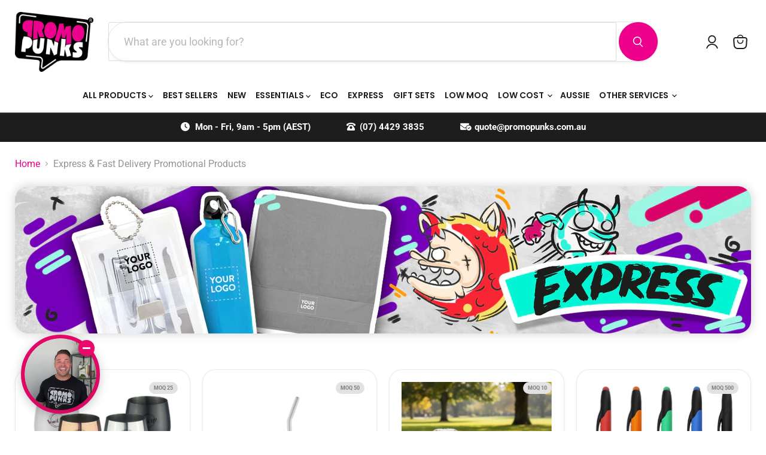

--- FILE ---
content_type: text/html; charset=utf-8
request_url: https://promopunks.com.au/collections/our-quick-fixes
body_size: 89597
content:
<!doctype html>
<html class="no-js no-touch" lang="en">
  <head>
	

  <!-- Added by AUTOKETING SEO APP -->

  
  
  
  
  
  
  <!-- /Added by AUTOKETING SEO APP -->
  




  <script>
    window.Store = window.Store || {};
    window.Store.id = 74133766426;
  </script>
    <meta charset="utf-8">
    <meta http-equiv="x-ua-compatible" content="IE=edge">

    
    
    <link rel="preconnect" href="//cdn.shopify.com">
    <link rel="preconnect" href="//fonts.shopifycdn.com">
    <link rel="preconnect" href="//v.shopify.com">
    <link rel="preconnect" href="//cdn.shopifycloud.com">

    
  <link rel="shortcut icon" href="//promopunks.com.au/cdn/shop/files/pp_icon_-_250x250_cc906402-05b3-40db-826a-b2b1af9da03b_32x32.png?v=1752473618" type="image/png">


    
      <link rel="canonical" href="https://promopunks.com.au/collections/our-quick-fixes" />
    

    <meta name="viewport" content="width=device-width">

    
    















<meta property="og:site_name" content="Promo Punks®">
<meta property="og:url" content="https://promopunks.com.au/collections/our-quick-fixes">
<meta property="og:title" content="Express &amp; Fast Delivery Promotional Products | Fast &amp; Fun Custom Branded Items">
<meta property="og:type" content="website">
<meta property="og:description" content="Need products in a hurry? Discover our quick custom solutions! Fast, fun, and quirky branded merchandise ready to impress. Explore now!">




    
    
    

    
    
    <meta
      property="og:image"
      content="https://promopunks.com.au/cdn/shop/collections/Categorie3_3150x630.png?v=1729807462"
    />
    <meta
      property="og:image:secure_url"
      content="https://promopunks.com.au/cdn/shop/collections/Categorie3_3150x630.png?v=1729807462"
    />
    <meta property="og:image:width" content="3150" />
    <meta property="og:image:height" content="630" />
    
    
    <meta property="og:image:alt" content="Express & Fast Delivery Promotional Products PROMO PUNKS™" />
  
















<meta name="twitter:title" content="Express &amp; Fast Delivery Promotional Products | Fast &amp; Fun Custom Branded Items">
<meta name="twitter:description" content="Need products in a hurry? Discover our quick custom solutions! Fast, fun, and quirky branded merchandise ready to impress. Explore now!">


    
    
    
      
      
      <meta name="twitter:card" content="summary_large_image">
    
    
    <meta
      property="twitter:image"
      content="https://promopunks.com.au/cdn/shop/collections/Categorie3_1200x600_crop_center.png?v=1729807462"
    />
    <meta property="twitter:image:width" content="1200" />
    <meta property="twitter:image:height" content="600" />
    
    
    <meta property="twitter:image:alt" content="Express &amp; Fast Delivery Promotional Products PROMO PUNKS™" />
  



    <link rel="preload" href="//promopunks.com.au/cdn/fonts/poppins/poppins_n6.aa29d4918bc243723d56b59572e18228ed0786f6.woff2" as="font" crossorigin="anonymous">
    <link rel="preload" as="style" href="//promopunks.com.au/cdn/shop/t/44/assets/theme.css?v=134073372140957072951768864595">

    <script>window.performance && window.performance.mark && window.performance.mark('shopify.content_for_header.start');</script><meta name="facebook-domain-verification" content="29d253u6ub0iffoitee19zw3dbdhit">
<meta id="shopify-digital-wallet" name="shopify-digital-wallet" content="/74133766426/digital_wallets/dialog">
<meta name="shopify-checkout-api-token" content="7b017bcba69e3cc8d219dd64f41de2d4">
<link rel="alternate" type="application/atom+xml" title="Feed" href="/collections/our-quick-fixes.atom" />
<link rel="next" href="/collections/our-quick-fixes?page=2">
<link rel="alternate" type="application/json+oembed" href="https://promopunks.com.au/collections/our-quick-fixes.oembed">
<script async="async" src="/checkouts/internal/preloads.js?locale=en-AU"></script>
<link rel="preconnect" href="https://shop.app" crossorigin="anonymous">
<script async="async" src="https://shop.app/checkouts/internal/preloads.js?locale=en-AU&shop_id=74133766426" crossorigin="anonymous"></script>
<script id="apple-pay-shop-capabilities" type="application/json">{"shopId":74133766426,"countryCode":"AU","currencyCode":"AUD","merchantCapabilities":["supports3DS"],"merchantId":"gid:\/\/shopify\/Shop\/74133766426","merchantName":"Promo Punks®","requiredBillingContactFields":["postalAddress","email","phone"],"requiredShippingContactFields":["postalAddress","email","phone"],"shippingType":"shipping","supportedNetworks":["visa","masterCard","amex","jcb"],"total":{"type":"pending","label":"Promo Punks®","amount":"1.00"},"shopifyPaymentsEnabled":true,"supportsSubscriptions":true}</script>
<script id="shopify-features" type="application/json">{"accessToken":"7b017bcba69e3cc8d219dd64f41de2d4","betas":["rich-media-storefront-analytics"],"domain":"promopunks.com.au","predictiveSearch":true,"shopId":74133766426,"locale":"en"}</script>
<script>var Shopify = Shopify || {};
Shopify.shop = "promo-punks.myshopify.com";
Shopify.locale = "en";
Shopify.currency = {"active":"AUD","rate":"1.0"};
Shopify.country = "AU";
Shopify.theme = {"name":"Quote Discount Upgrade - Promo Punks","id":185022251290,"schema_name":"Empire","schema_version":"9.0.0","theme_store_id":838,"role":"main"};
Shopify.theme.handle = "null";
Shopify.theme.style = {"id":null,"handle":null};
Shopify.cdnHost = "promopunks.com.au/cdn";
Shopify.routes = Shopify.routes || {};
Shopify.routes.root = "/";</script>
<script type="module">!function(o){(o.Shopify=o.Shopify||{}).modules=!0}(window);</script>
<script>!function(o){function n(){var o=[];function n(){o.push(Array.prototype.slice.apply(arguments))}return n.q=o,n}var t=o.Shopify=o.Shopify||{};t.loadFeatures=n(),t.autoloadFeatures=n()}(window);</script>
<script>
  window.ShopifyPay = window.ShopifyPay || {};
  window.ShopifyPay.apiHost = "shop.app\/pay";
  window.ShopifyPay.redirectState = null;
</script>
<script id="shop-js-analytics" type="application/json">{"pageType":"collection"}</script>
<script defer="defer" async type="module" src="//promopunks.com.au/cdn/shopifycloud/shop-js/modules/v2/client.init-shop-cart-sync_BT-GjEfc.en.esm.js"></script>
<script defer="defer" async type="module" src="//promopunks.com.au/cdn/shopifycloud/shop-js/modules/v2/chunk.common_D58fp_Oc.esm.js"></script>
<script defer="defer" async type="module" src="//promopunks.com.au/cdn/shopifycloud/shop-js/modules/v2/chunk.modal_xMitdFEc.esm.js"></script>
<script type="module">
  await import("//promopunks.com.au/cdn/shopifycloud/shop-js/modules/v2/client.init-shop-cart-sync_BT-GjEfc.en.esm.js");
await import("//promopunks.com.au/cdn/shopifycloud/shop-js/modules/v2/chunk.common_D58fp_Oc.esm.js");
await import("//promopunks.com.au/cdn/shopifycloud/shop-js/modules/v2/chunk.modal_xMitdFEc.esm.js");

  window.Shopify.SignInWithShop?.initShopCartSync?.({"fedCMEnabled":true,"windoidEnabled":true});

</script>
<script>
  window.Shopify = window.Shopify || {};
  if (!window.Shopify.featureAssets) window.Shopify.featureAssets = {};
  window.Shopify.featureAssets['shop-js'] = {"shop-cart-sync":["modules/v2/client.shop-cart-sync_DZOKe7Ll.en.esm.js","modules/v2/chunk.common_D58fp_Oc.esm.js","modules/v2/chunk.modal_xMitdFEc.esm.js"],"init-fed-cm":["modules/v2/client.init-fed-cm_B6oLuCjv.en.esm.js","modules/v2/chunk.common_D58fp_Oc.esm.js","modules/v2/chunk.modal_xMitdFEc.esm.js"],"shop-cash-offers":["modules/v2/client.shop-cash-offers_D2sdYoxE.en.esm.js","modules/v2/chunk.common_D58fp_Oc.esm.js","modules/v2/chunk.modal_xMitdFEc.esm.js"],"shop-login-button":["modules/v2/client.shop-login-button_QeVjl5Y3.en.esm.js","modules/v2/chunk.common_D58fp_Oc.esm.js","modules/v2/chunk.modal_xMitdFEc.esm.js"],"pay-button":["modules/v2/client.pay-button_DXTOsIq6.en.esm.js","modules/v2/chunk.common_D58fp_Oc.esm.js","modules/v2/chunk.modal_xMitdFEc.esm.js"],"shop-button":["modules/v2/client.shop-button_DQZHx9pm.en.esm.js","modules/v2/chunk.common_D58fp_Oc.esm.js","modules/v2/chunk.modal_xMitdFEc.esm.js"],"avatar":["modules/v2/client.avatar_BTnouDA3.en.esm.js"],"init-windoid":["modules/v2/client.init-windoid_CR1B-cfM.en.esm.js","modules/v2/chunk.common_D58fp_Oc.esm.js","modules/v2/chunk.modal_xMitdFEc.esm.js"],"init-shop-for-new-customer-accounts":["modules/v2/client.init-shop-for-new-customer-accounts_C_vY_xzh.en.esm.js","modules/v2/client.shop-login-button_QeVjl5Y3.en.esm.js","modules/v2/chunk.common_D58fp_Oc.esm.js","modules/v2/chunk.modal_xMitdFEc.esm.js"],"init-shop-email-lookup-coordinator":["modules/v2/client.init-shop-email-lookup-coordinator_BI7n9ZSv.en.esm.js","modules/v2/chunk.common_D58fp_Oc.esm.js","modules/v2/chunk.modal_xMitdFEc.esm.js"],"init-shop-cart-sync":["modules/v2/client.init-shop-cart-sync_BT-GjEfc.en.esm.js","modules/v2/chunk.common_D58fp_Oc.esm.js","modules/v2/chunk.modal_xMitdFEc.esm.js"],"shop-toast-manager":["modules/v2/client.shop-toast-manager_DiYdP3xc.en.esm.js","modules/v2/chunk.common_D58fp_Oc.esm.js","modules/v2/chunk.modal_xMitdFEc.esm.js"],"init-customer-accounts":["modules/v2/client.init-customer-accounts_D9ZNqS-Q.en.esm.js","modules/v2/client.shop-login-button_QeVjl5Y3.en.esm.js","modules/v2/chunk.common_D58fp_Oc.esm.js","modules/v2/chunk.modal_xMitdFEc.esm.js"],"init-customer-accounts-sign-up":["modules/v2/client.init-customer-accounts-sign-up_iGw4briv.en.esm.js","modules/v2/client.shop-login-button_QeVjl5Y3.en.esm.js","modules/v2/chunk.common_D58fp_Oc.esm.js","modules/v2/chunk.modal_xMitdFEc.esm.js"],"shop-follow-button":["modules/v2/client.shop-follow-button_CqMgW2wH.en.esm.js","modules/v2/chunk.common_D58fp_Oc.esm.js","modules/v2/chunk.modal_xMitdFEc.esm.js"],"checkout-modal":["modules/v2/client.checkout-modal_xHeaAweL.en.esm.js","modules/v2/chunk.common_D58fp_Oc.esm.js","modules/v2/chunk.modal_xMitdFEc.esm.js"],"shop-login":["modules/v2/client.shop-login_D91U-Q7h.en.esm.js","modules/v2/chunk.common_D58fp_Oc.esm.js","modules/v2/chunk.modal_xMitdFEc.esm.js"],"lead-capture":["modules/v2/client.lead-capture_BJmE1dJe.en.esm.js","modules/v2/chunk.common_D58fp_Oc.esm.js","modules/v2/chunk.modal_xMitdFEc.esm.js"],"payment-terms":["modules/v2/client.payment-terms_Ci9AEqFq.en.esm.js","modules/v2/chunk.common_D58fp_Oc.esm.js","modules/v2/chunk.modal_xMitdFEc.esm.js"]};
</script>
<script>(function() {
  var isLoaded = false;
  function asyncLoad() {
    if (isLoaded) return;
    isLoaded = true;
    var urls = ["\/\/cdn.shopify.com\/proxy\/d0aed669696729808c5a8dd5d7ab11640e0d6f811274891274b9a201bfc82fd2\/static.cdn.printful.com\/static\/js\/external\/shopify-product-customizer.js?v=0.28\u0026shop=promo-punks.myshopify.com\u0026sp-cache-control=cHVibGljLCBtYXgtYWdlPTkwMA","https:\/\/cdn.subscribers.com\/shopify_assets\/cookie_cart.js?shop=promo-punks.myshopify.com","https:\/\/cdn.subscribers.com\/shopify_assets\/products.js?shop=promo-punks.myshopify.com","https:\/\/cdn.subscribers.com\/shopify_assets\/value_tracking.js?shop=promo-punks.myshopify.com","https:\/\/assets1.adroll.com\/shopify\/latest\/j\/shopify_rolling_bootstrap_v2.js?adroll_adv_id=E25GUV4ERRGZJC5V2OD5JU\u0026adroll_pix_id=2UJOGNHHTZGK7EVGTE6UE5\u0026shop=promo-punks.myshopify.com","https:\/\/cdn.nfcube.com\/instafeed-ed2418ea0434d3d5d6ff218416cd2b4e.js?shop=promo-punks.myshopify.com"];
    for (var i = 0; i < urls.length; i++) {
      var s = document.createElement('script');
      s.type = 'text/javascript';
      s.async = true;
      s.src = urls[i];
      var x = document.getElementsByTagName('script')[0];
      x.parentNode.insertBefore(s, x);
    }
  };
  if(window.attachEvent) {
    window.attachEvent('onload', asyncLoad);
  } else {
    window.addEventListener('load', asyncLoad, false);
  }
})();</script>
<script id="__st">var __st={"a":74133766426,"offset":36000,"reqid":"31a85b4d-35df-4c74-82ee-b154ea61015b-1769060871","pageurl":"promopunks.com.au\/collections\/our-quick-fixes","u":"e9180dc740de","p":"collection","rtyp":"collection","rid":455188709658};</script>
<script>window.ShopifyPaypalV4VisibilityTracking = true;</script>
<script id="captcha-bootstrap">!function(){'use strict';const t='contact',e='account',n='new_comment',o=[[t,t],['blogs',n],['comments',n],[t,'customer']],c=[[e,'customer_login'],[e,'guest_login'],[e,'recover_customer_password'],[e,'create_customer']],r=t=>t.map((([t,e])=>`form[action*='/${t}']:not([data-nocaptcha='true']) input[name='form_type'][value='${e}']`)).join(','),a=t=>()=>t?[...document.querySelectorAll(t)].map((t=>t.form)):[];function s(){const t=[...o],e=r(t);return a(e)}const i='password',u='form_key',d=['recaptcha-v3-token','g-recaptcha-response','h-captcha-response',i],f=()=>{try{return window.sessionStorage}catch{return}},m='__shopify_v',_=t=>t.elements[u];function p(t,e,n=!1){try{const o=window.sessionStorage,c=JSON.parse(o.getItem(e)),{data:r}=function(t){const{data:e,action:n}=t;return t[m]||n?{data:e,action:n}:{data:t,action:n}}(c);for(const[e,n]of Object.entries(r))t.elements[e]&&(t.elements[e].value=n);n&&o.removeItem(e)}catch(o){console.error('form repopulation failed',{error:o})}}const l='form_type',E='cptcha';function T(t){t.dataset[E]=!0}const w=window,h=w.document,L='Shopify',v='ce_forms',y='captcha';let A=!1;((t,e)=>{const n=(g='f06e6c50-85a8-45c8-87d0-21a2b65856fe',I='https://cdn.shopify.com/shopifycloud/storefront-forms-hcaptcha/ce_storefront_forms_captcha_hcaptcha.v1.5.2.iife.js',D={infoText:'Protected by hCaptcha',privacyText:'Privacy',termsText:'Terms'},(t,e,n)=>{const o=w[L][v],c=o.bindForm;if(c)return c(t,g,e,D).then(n);var r;o.q.push([[t,g,e,D],n]),r=I,A||(h.body.append(Object.assign(h.createElement('script'),{id:'captcha-provider',async:!0,src:r})),A=!0)});var g,I,D;w[L]=w[L]||{},w[L][v]=w[L][v]||{},w[L][v].q=[],w[L][y]=w[L][y]||{},w[L][y].protect=function(t,e){n(t,void 0,e),T(t)},Object.freeze(w[L][y]),function(t,e,n,w,h,L){const[v,y,A,g]=function(t,e,n){const i=e?o:[],u=t?c:[],d=[...i,...u],f=r(d),m=r(i),_=r(d.filter((([t,e])=>n.includes(e))));return[a(f),a(m),a(_),s()]}(w,h,L),I=t=>{const e=t.target;return e instanceof HTMLFormElement?e:e&&e.form},D=t=>v().includes(t);t.addEventListener('submit',(t=>{const e=I(t);if(!e)return;const n=D(e)&&!e.dataset.hcaptchaBound&&!e.dataset.recaptchaBound,o=_(e),c=g().includes(e)&&(!o||!o.value);(n||c)&&t.preventDefault(),c&&!n&&(function(t){try{if(!f())return;!function(t){const e=f();if(!e)return;const n=_(t);if(!n)return;const o=n.value;o&&e.removeItem(o)}(t);const e=Array.from(Array(32),(()=>Math.random().toString(36)[2])).join('');!function(t,e){_(t)||t.append(Object.assign(document.createElement('input'),{type:'hidden',name:u})),t.elements[u].value=e}(t,e),function(t,e){const n=f();if(!n)return;const o=[...t.querySelectorAll(`input[type='${i}']`)].map((({name:t})=>t)),c=[...d,...o],r={};for(const[a,s]of new FormData(t).entries())c.includes(a)||(r[a]=s);n.setItem(e,JSON.stringify({[m]:1,action:t.action,data:r}))}(t,e)}catch(e){console.error('failed to persist form',e)}}(e),e.submit())}));const S=(t,e)=>{t&&!t.dataset[E]&&(n(t,e.some((e=>e===t))),T(t))};for(const o of['focusin','change'])t.addEventListener(o,(t=>{const e=I(t);D(e)&&S(e,y())}));const B=e.get('form_key'),M=e.get(l),P=B&&M;t.addEventListener('DOMContentLoaded',(()=>{const t=y();if(P)for(const e of t)e.elements[l].value===M&&p(e,B);[...new Set([...A(),...v().filter((t=>'true'===t.dataset.shopifyCaptcha))])].forEach((e=>S(e,t)))}))}(h,new URLSearchParams(w.location.search),n,t,e,['guest_login'])})(!0,!0)}();</script>
<script integrity="sha256-4kQ18oKyAcykRKYeNunJcIwy7WH5gtpwJnB7kiuLZ1E=" data-source-attribution="shopify.loadfeatures" defer="defer" src="//promopunks.com.au/cdn/shopifycloud/storefront/assets/storefront/load_feature-a0a9edcb.js" crossorigin="anonymous"></script>
<script crossorigin="anonymous" defer="defer" src="//promopunks.com.au/cdn/shopifycloud/storefront/assets/shopify_pay/storefront-65b4c6d7.js?v=20250812"></script>
<script data-source-attribution="shopify.dynamic_checkout.dynamic.init">var Shopify=Shopify||{};Shopify.PaymentButton=Shopify.PaymentButton||{isStorefrontPortableWallets:!0,init:function(){window.Shopify.PaymentButton.init=function(){};var t=document.createElement("script");t.src="https://promopunks.com.au/cdn/shopifycloud/portable-wallets/latest/portable-wallets.en.js",t.type="module",document.head.appendChild(t)}};
</script>
<script data-source-attribution="shopify.dynamic_checkout.buyer_consent">
  function portableWalletsHideBuyerConsent(e){var t=document.getElementById("shopify-buyer-consent"),n=document.getElementById("shopify-subscription-policy-button");t&&n&&(t.classList.add("hidden"),t.setAttribute("aria-hidden","true"),n.removeEventListener("click",e))}function portableWalletsShowBuyerConsent(e){var t=document.getElementById("shopify-buyer-consent"),n=document.getElementById("shopify-subscription-policy-button");t&&n&&(t.classList.remove("hidden"),t.removeAttribute("aria-hidden"),n.addEventListener("click",e))}window.Shopify?.PaymentButton&&(window.Shopify.PaymentButton.hideBuyerConsent=portableWalletsHideBuyerConsent,window.Shopify.PaymentButton.showBuyerConsent=portableWalletsShowBuyerConsent);
</script>
<script data-source-attribution="shopify.dynamic_checkout.cart.bootstrap">document.addEventListener("DOMContentLoaded",(function(){function t(){return document.querySelector("shopify-accelerated-checkout-cart, shopify-accelerated-checkout")}if(t())Shopify.PaymentButton.init();else{new MutationObserver((function(e,n){t()&&(Shopify.PaymentButton.init(),n.disconnect())})).observe(document.body,{childList:!0,subtree:!0})}}));
</script>
<link id="shopify-accelerated-checkout-styles" rel="stylesheet" media="screen" href="https://promopunks.com.au/cdn/shopifycloud/portable-wallets/latest/accelerated-checkout-backwards-compat.css" crossorigin="anonymous">
<style id="shopify-accelerated-checkout-cart">
        #shopify-buyer-consent {
  margin-top: 1em;
  display: inline-block;
  width: 100%;
}

#shopify-buyer-consent.hidden {
  display: none;
}

#shopify-subscription-policy-button {
  background: none;
  border: none;
  padding: 0;
  text-decoration: underline;
  font-size: inherit;
  cursor: pointer;
}

#shopify-subscription-policy-button::before {
  box-shadow: none;
}

      </style>

<script>window.performance && window.performance.mark && window.performance.mark('shopify.content_for_header.end');</script>

    

    <link rel="preconnect" href="//fonts.googleapis.com">
<link rel="preconnect" href="//fonts.gstatic.com" crossorigin>

    <link rel="stylesheet" href="//fonts.googleapis.com/css2?family=Roboto:wght@300;400;700;800">
    


    <link href="//promopunks.com.au/cdn/shop/t/44/assets/theme.css?v=134073372140957072951768864595" rel="stylesheet" type="text/css" media="all" />

  

  <script> (function(ss,ex){ window.ldfdr=window.ldfdr||function(){(ldfdr._q=ldfdr._q||[]).push([].slice.call(arguments));}; (function(d,s){ fs=d.getElementsByTagName(s)[0]; function ce(src){ var cs=d.createElement(s); cs.src=src; cs.async=1; fs.parentNode.insertBefore(cs,fs); }; ce('//sc.lfeeder.com/lftracker_v1_'+ss+(ex?'_'+ex:'')+'.js'); })(document,'script'); })('bElvO73m9J6aZMqj'); </script>
 

    
    <script>
      window.Theme = window.Theme || {};
      window.Theme.version = '9.0.0';
      window.Theme.name = 'Empire';
      window.Theme.routes = {
        "root_url": "/",
        "account_url": "/account",
        "account_login_url": "https://promopunks.com.au/customer_authentication/redirect?locale=en&region_country=AU",
        "account_logout_url": "/account/logout",
        "account_register_url": "https://account.promopunks.com.au?locale=en",
        "account_addresses_url": "/account/addresses",
        "collections_url": "/collections",
        "all_products_collection_url": "/collections/all",
        "search_url": "/search",
        "predictive_search_url": "/search/suggest",
        "cart_url": "/cart",
        "cart_add_url": "/cart/add",
        "cart_change_url": "/cart/change",
        "cart_clear_url": "/cart/clear",
        "product_recommendations_url": "/recommendations/products",
      };
    </script>
    


      <!-- Google Webmaster Tools Site Verification -->
<meta name="google-site-verification" content="gI_WhruuRw1bYyuc6kHW3ceFGWAVx7LVQmVjBosjNW0" />
    <script type="text/javascript">
    adroll_adv_id = "E25GUV4ERRGZJC5V2OD5JU";
    adroll_pix_id = "2UJOGNHHTZGK7EVGTE6UE5";
    adroll_version = "2.0";

    (function(w, d, e, o, a) {
        w.__adroll_loaded = true;
        w.adroll = w.adroll || [];
        w.adroll.f = [ 'setProperties', 'identify', 'track' ];
        var roundtripUrl = "//s.adroll.com/j/" + adroll_adv_id
                + "/roundtrip.js";
        for (a = 0; a < w.adroll.f.length; a++) {
            w.adroll[w.adroll.f[a]] = w.adroll[w.adroll.f[a]] || (function(n) {
                return function() {
                    w.adroll.push([ n, arguments ])
                }
            })(w.adroll.f[a])
        }

        e = d.createElement('script');
        o = d.getElementsByTagName('script')[0];
        e.async = 1;
        e.src = roundtripUrl;
        o.parentNode.insertBefore(e, o);
    })(window, document);
    adroll.track("pageView");
</script>
<script type="text/javascript">if(typeof window.hulkappsWishlist === 'undefined') {
        window.hulkappsWishlist = {};
        }
        window.hulkappsWishlist.baseURL = '/apps/advanced-wishlist/api';
        window.hulkappsWishlist.hasAppBlockSupport = '1';
        </script>

 <script src="//kit.fontawesome.com/ebb5507ec8.js" crossorigin="anonymous"></script>

<script>window.pipedriveLeadboosterConfig = {base: 'leadbooster-chat.pipedrive.com',companyId: 11289245,playbookUuid: '6e9f0327-4644-4e17-be26-e34a1f63cc9c',version: 2};(function () {var w = window;if (w.LeadBooster) {console.warn('LeadBooster already exists');} else {w.LeadBooster = {q: [],on: function (n, h) {this.q.push({ t: 'o', n: n, h: h });},trigger: function (n) {this.q.push({ t: 't', n: n });},};}})();</script><script src="//leadbooster-chat.pipedrive.com/assets/loader.js" async></script>

<script>function initApollo(){var n=Math.random().toString(36).substring(7),o=document.createElement("script");
o.src="https://assets.apollo.io/micro/website-tracker/tracker.iife.js?nocache="+n,o.async=!0,o.defer=!0,
o.onload=function(){window.trackingFunctions.onLoad({appId:"66341972e0ea4206ad7d5c2d"})},
document.head.appendChild(o)}initApollo();</script>  


<script>(function(w,d,t,r,u){var f,n,i;w[u]=w[u]||[],f=function(){var o={ti:"343152248", enableAutoSpaTracking: true};o.q=w[u],w[u]=new UET(o),w[u].push("pageLoad")},n=d.createElement(t),n.src=r,n.async=1,n.onload=n.onreadystatechange=function(){var s=this.readyState;s&&s!=="loaded"&&s!=="complete"||(f(),n.onload=n.onreadystatechange=null)},i=d.getElementsByTagName(t)[0],i.parentNode.insertBefore(n,i)})(window,document,"script","//bat.bing.com/bat.js","uetq");</script>


    <!-- Taboola Pixel Code -->
<script type='text/javascript'>
  window._tfa = window._tfa || [];
  window._tfa.push({notify: 'event', name: 'page_view', id: 1740792});
  !function (t, f, a, x) {
         if (!document.getElementById(x)) {
            t.async = 1;t.src = a;t.id=x;f.parentNode.insertBefore(t, f);
         }
  }(document.createElement('script'),
  document.getElementsByTagName('script')[0],
  '//cdn.taboola.com/libtrc/unip/1740792/tfa.js',
  'tb_tfa_script');
</script>
<!-- End of Taboola Pixel Code -->

<!-- Taboola Pixel Code -->
<script>
    _tfa.push({notify: 'event', name: 'add_to_cart', id: 1740792, revenue: 'REVENUE_PARAM', quantity: 'QUANTITY_PARAM'});
</script>
<!-- End of Taboola Pixel Code -->


	

  <!-- Added by AUTOKETING SEO APP END HEAD -->

  <!-- /Added by AUTOKETING SEO APP END HEAD -->
  




<!-- TikTok Pixel Code Start -->
<script>
!function (w, d, t) {
  w.TiktokAnalyticsObject=t;var ttq=w[t]=w[t]||[];ttq.methods=["page","track","identify","instances","debug","on","off","once","ready","alias","group","enableCookie","disableCookie","holdConsent","revokeConsent","grantConsent"],ttq.setAndDefer=function(t,e){t[e]=function(){t.push([e].concat(Array.prototype.slice.call(arguments,0)))}};for(var i=0;i<ttq.methods.length;i++)ttq.setAndDefer(ttq,ttq.methods[i]);ttq.instance=function(t){for(
var e=ttq._i[t]||[],n=0;n<ttq.methods.length;n++)ttq.setAndDefer(e,ttq.methods[n]);return e},ttq.load=function(e,n){var r="https://analytics.tiktok.com/i18n/pixel/events.js",o=n&&n.partner;ttq._i=ttq._i||{},ttq._i[e]=[],ttq._i[e]._u=r,ttq._t=ttq._t||{},ttq._t[e]=+new Date,ttq._o=ttq._o||{},ttq._o[e]=n||{};n=document.createElement("script")
;n.type="text/javascript",n.async=!0,n.src=r+"?sdkid="+e+"&lib="+t;e=document.getElementsByTagName("script")[0];e.parentNode.insertBefore(n,e)};


  ttq.load('D004T6RC77U2QNMCM2E0');
  ttq.page();
}(window, document, 'ttq');
</script>
<!-- TikTok Pixel Code End -->

    
<!-- BEGIN app block: shopify://apps/upload-lift/blocks/app-embed/3c98bdcb-7587-4ade-bfe4-7d8af00d05ca -->
<script src="https://assets.cloudlift.app/api/assets/upload.js?shop=promo-punks.myshopify.com" defer="defer"></script>

<!-- END app block --><!-- BEGIN app block: shopify://apps/smart-filter-search/blocks/app-embed/5cc1944c-3014-4a2a-af40-7d65abc0ef73 -->
<style>.spf-filter-loading #gf-products>*,.spf-filter-loading [data-globo-filter-items]>*{visibility:hidden;opacity:0}#gf-products{display:-ms-flexbox;margin-right:-15px;margin-left:-15px;padding:0;margin-bottom:0;min-width:100%;width:auto;z-index:1;position:relative;display:-webkit-box;display:flex;justify-content:left;-ms-flex-wrap:wrap;flex-wrap:wrap;height:auto!important}.gf-block-title-skeleton span{width:100%;height:12px;display:block;border-radius:5px;background:#f6f6f7}.gf-top_one .gf-block-title-skeleton span{height:22px;border-radius:2px;min-width:100px}.gf-block-title-skeleton h3::after,.gf-top_one .gf-block-content.gf-block-skeleton{display:none!important}#gf-tree .gf-label.gf-label-skeleton{height:8px;display:block;border-radius:3px!important;background:#f6f6f7}.gf-label-width-75{max-width:75%}.gf-label-width-90{max-width:90%}.gf-label-width-50{max-width:50%}</style>
<link rel="preload" href="https://cdn.shopify.com/extensions/019bdedd-4e57-79a0-b131-b44f39813278/smart-product-filters-613/assets/globo-filter-critical.css" as="style" onload="this.onload=null;this.rel='stylesheet'">
<noscript><link rel="stylesheet" href="https://cdn.shopify.com/extensions/019bdedd-4e57-79a0-b131-b44f39813278/smart-product-filters-613/assets/globo-filter-critical.css"></noscript><link href="https://cdn.shopify.com/extensions/019bdedd-4e57-79a0-b131-b44f39813278/smart-product-filters-613/assets/globo.filter.min.js" as="script" rel="preload">
<link rel="preconnect" href="https://filter-u4.globo.io" crossorigin>
<link rel="dns-prefetch" href="https://filter-u4.globo.io"><link href="https://cdn.shopify.com/extensions/019bdedd-4e57-79a0-b131-b44f39813278/smart-product-filters-613/assets/globo.filter.filter.min.js" as="script" rel="preload">
<link href="https://cdn.shopify.com/extensions/019bdedd-4e57-79a0-b131-b44f39813278/smart-product-filters-613/assets/globo.filter.692.min.js" as="script" rel="preload">
<link href="https://cdn.shopify.com/extensions/019bdedd-4e57-79a0-b131-b44f39813278/smart-product-filters-613/assets/globo.filter.themes.min.js" as="script" rel="preload">
<link href="https://cdn.shopify.com/extensions/019bdedd-4e57-79a0-b131-b44f39813278/smart-product-filters-613/assets/globo.filter.liquid.min.js" as="script" rel="preload">
<link href="https://cdn.shopify.com/extensions/019bdedd-4e57-79a0-b131-b44f39813278/smart-product-filters-613/assets/globo.filter.product.min.js" as="script" rel="preload">
<link href="//cdn.shopify.com/extensions/019bdedd-4e57-79a0-b131-b44f39813278/smart-product-filters-613/assets/globo.filter.css" rel="stylesheet" type="text/css" media="all" /><link rel="stylesheet" href="https://cdn.shopify.com/extensions/019bdedd-4e57-79a0-b131-b44f39813278/smart-product-filters-613/assets/globo.filter.slider.css" media="print" onload="this.media='all'"><meta id="search_terms_value" content="" />
<!-- BEGIN app snippet: global.variables --><script>
  window.shopCurrency = "AUD";
  window.shopCountry = "AU";
  window.shopLanguageCode = "en";

  window.currentCurrency = "AUD";
  window.currentCountry = "AU";
  window.currentLanguageCode = "en";

  window.shopCustomer = false

  window.useCustomTreeTemplate = true;
  window.useCustomProductTemplate = true;

  window.GloboFilterRequestOrigin = "https://promopunks.com.au";
  window.GloboFilterShopifyDomain = "promo-punks.myshopify.com";
  window.GloboFilterSFAT = "";
  window.GloboFilterSFApiVersion = "2025-04";
  window.GloboFilterProxyPath = "/apps/globofilters";
  window.GloboFilterRootUrl = "";
  window.GloboFilterTranslation = {"search":{"suggestions":"Suggestions","collections":"Collections","pages":"Pages","product":"Product","products":"Products","view_all":"Search for","view_all_products":"View all products","not_found":"Sorry, nothing found for","product_not_found":"No products were found","no_result_keywords_suggestions_title":"Popular searches","no_result_products_suggestions_title":"However, You may like","zero_character_keywords_suggestions_title":"Suggestions","zero_character_popular_searches_title":"Popular searches","zero_character_products_suggestions_title":"Trending products"},"form":{"heading":"Search products","select":"-- Select --","search":"Search","submit":"Search","clear":"Clear"},"filter":{"filter_by":"Filter By","clear_all":"Clear All","view":"View","clear":"Clear","in_stock":"In Stock","out_of_stock":"Out of Stock","ready_to_ship":"Ready to ship","search":"Search options","choose_values":"Choose values"},"sort":{"sort_by":"Sort By","manually":"Featured","availability_in_stock_first":"Availability","relevance":"Relevance","best_selling":"Best Selling","alphabetically_a_z":"Alphabetically, A-Z","alphabetically_z_a":"Alphabetically, Z-A","price_low_to_high":"Price, low to high","price_high_to_low":"Price, high to low","date_new_to_old":"Release Date, new to old","date_old_to_new":"Release Date, old to new","sale_off":"% Sale off","mf-big-minqty-ascending":"Min Qty ascending","mf-big-minqty-descending":"Min Qty descending"},"product":{"add_to_cart":"Add to cart","unavailable":"Unavailable","sold_out":"Sold out","sale":"Sale","load_more":"Load more","limit":"Show","search":"Search products","no_results":"Sorry, there are no products in this collection"},"labels":{"89464":"💎  Product Type","89467":"💰  Price Range","89473":"🎨  Decoration Type","89482":"📦  Minimum Quantity","97427":"🍀  Eco-Friendly only?","97777":"⏳ When do you need it?","164861":"🇦🇺 Aussie Made Only?","99896":"💎  Product Type","99897":"💰  Price Range","99898":"🎨  Decoration Type","99899":"📦  Minimum Quantity","99900":"🍀  Eco-Friendly only?","99901":"⏳ Fast turnaround?","99902":"Volume"}};
  window.isMultiCurrency =false;
  window.globoEmbedFilterAssetsUrl = 'https://cdn.shopify.com/extensions/019bdedd-4e57-79a0-b131-b44f39813278/smart-product-filters-613/assets/';
  window.assetsUrl = window.globoEmbedFilterAssetsUrl;
  window.GloboMoneyFormat = "${{amount}}";
</script><!-- END app snippet -->
<script type="text/javascript" hs-ignore data-ccm-injected>
document.getElementsByTagName('html')[0].classList.add('spf-filter-loading', 'spf-has-filter');
window.enabledEmbedFilter = true;
window.sortByRelevance = false;
window.moneyFormat = "${{amount}}";
window.GloboMoneyWithCurrencyFormat = "${{amount}} AUD";
window.filesUrl = '//promopunks.com.au/cdn/shop/files/';
window.GloboThemesInfo ={"147004948762":{"id":147004948762,"name":"Dawn","theme_store_id":887,"theme_name":"Dawn"},"158117495066":{"id":158117495066,"name":"Copy of Filter Test - Promo Punks - NEW","theme_store_id":838,"theme_name":"Empire"},"159949390106":{"id":159949390106,"name":"Copy of Filter Test - Promo Punks - NEW","theme_store_id":838,"theme_name":"Empire"},"160518013210":{"id":160518013210,"name":"Quote Email Fix - Promo Punks - NEW","theme_store_id":838,"theme_name":"Empire"},"164749771034":{"id":164749771034,"name":"Customily POD Cart ","theme_store_id":838,"theme_name":"Empire"},"168236646682":{"id":168236646682,"name":"Promo Punks - Draft Order","theme_store_id":838,"theme_name":"Empire"},"168356708634":{"id":168356708634,"name":"Copy of Quote Email Fix 2 - Promo Punks - NEW","theme_store_id":838,"theme_name":"Empire"},"147006751002":{"id":147006751002,"name":"Promo Punks","theme_store_id":838,"theme_name":"Empire","theme_version":"7.1.0"},"169591308570":{"id":169591308570,"name":"Copy of Instalments - Promo Punks","theme_store_id":838,"theme_name":"Empire"},"169933439258":{"id":169933439258,"name":"SEO - Promo Punks","theme_store_id":838,"theme_name":"Empire"},"172184633626":{"id":172184633626,"name":"Updated copy of SEO - Promo Punks","theme_store_id":838,"theme_name":"Empire"},"172280185114":{"id":172280185114,"name":"Calc v4- Promo Punks","theme_store_id":838,"theme_name":"Empire"},"172532760858":{"id":172532760858,"name":"Cart Update - Promo Punks","theme_store_id":838,"theme_name":"Empire"},"172943900954":{"id":172943900954,"name":"Product Page - Promo Punks","theme_store_id":838,"theme_name":"Empire"},"173222723866":{"id":173222723866,"name":"Product Page (Back up) - Promo Punks","theme_store_id":838,"theme_name":"Empire"},"149397438746":{"id":149397438746,"name":"Empire - Clean","theme_store_id":838,"theme_name":"Empire"},"149397700890":{"id":149397700890,"name":"Copy of Copy of Promo Punks","theme_store_id":838,"theme_name":"Empire","theme_version":"7.1.0"},"149398192410":{"id":149398192410,"name":"Promo Punks - NEW","theme_store_id":838,"theme_name":"Empire"},"150294069530":{"id":150294069530,"name":"Backup of Promo Punks - NEW","theme_store_id":838,"theme_name":"Empire"},"150790439194":{"id":150790439194,"name":"Filter Test - Promo Punks - NEW","theme_store_id":838,"theme_name":"Empire"}};



var GloboEmbedFilterConfig = {
api: {filterUrl: "https://filter-u4.globo.io/filter",searchUrl: "https://filter-u4.globo.io/search", url: "https://filter-u4.globo.io"},
shop: {
name: "Promo Punks®",
url: "https://promopunks.com.au",
domain: "promo-punks.myshopify.com",
locale: "en",
cur_locale: "en",
predictive_search_url: "/search/suggest",
country_code: "AU",
root_url: "",
cart_url: "/cart",
search_url: "/search",
cart_add_url: "/cart/add",
search_terms_value: "",
product_image: {width: 500, height: 500},
no_image_url: "https://cdn.shopify.com/s/images/themes/product-1.png",
swatches: [],
swatchConfig: {"enable":false},
enableRecommendation: false,
hideOneValue: false,
newUrlStruct: true,
newUrlForSEO: false,redirects: {"stress ball":"/collections/desk-office-stress-toys","stressball":"/collections/desk-office-stress-toys","stressballs":"/collections/desk-office-stress-toys","stress balls":"/collections/desk-office-stress-toys","collapsible dog bowl":"/collections/promotional-pet-accessories","collapsible bowl pet":"/collections/promotional-pet-accessories","collapsible pet bowl":"/collections/promotional-pet-accessories","collapsible cat bowl":"/collections/promotional-pet-accessories","collapsible bowl cat":"/collections/promotional-pet-accessories","mouse pad":"/collections/technology-mouse-mats","mousepad":"/collections/technology-mouse-mats","mouse pads":"/collections/technology-mouse-mats","mousepads":"/collections/technology-mouse-mats","mouse mat":"/collections/technology-mouse-mats","mousemat":"/collections/technology-mouse-mats","mouse mats":"/collections/technology-mouse-mats","mousemats":"/collections/technology-mouse-mats","notebook":"/collections/desk-office-coasters-notebooks","notebooks":"/collections/desk-office-coasters-notebooks","trucker cap":"/collections/headwear-trucker-caps","trucker caps":"/collections/headwear-trucker-caps","beanie":"/collections/headwear-beanies","beanies":"/collections/headwear-beanies","tote bag":"/collections/bags-non-woven-tote-bags","tote bags":"/collections/bags-non-woven-tote-bags","totebag":"/collections/bags-non-woven-tote-bags","totebags":"/collections/bags-non-woven-tote-bags","lanyard":"/collections/low-cost-conference-giveaways-lanyards","lanyards":"/collections/low-cost-conference-giveaways-lanyards","umbrella":"/collections/outdoor-umbrellas","umbrellas":"/collections/outdoor-umbrellas","pen":"/collections/pens","pens":"/collections/pens","glass bottle":"/collections/drinkwear-glass-bottles","glass water bottle":"/collections/drinkwear-glass-bottles","metal bottle":"/collections/drinkwear-metal-bottles","metal water bottle":"/collections/drinkwear-metal-bottles","water bottle":"/collections/drinkwear-metal-bottles","waterbottles":"/collections/drinkwear-metal-bottles"},
images: {},
settings: {"enable_age_gate_site_wide":false,"age_gate_site_wide_min_age":18,"age_gate_heading":"Age Verification","age_gate_description":"Please enter your date of birth for full access.","show_age_gate_logo":true,"color_background":"#ffffff","color_headings":"#1d1d1d","color_text":"#1d1d1d","color_text_light":"#949494","color_links":"#ed018c","color_button_background":"#ed018c","color_button_text":"#ffffff","color_button_secondary_background":"#ec008c","color_button_secondary_text":"#ffffff","color_button_secondary_border":"#ed018c","color_header_background":"#ffffff","color_header_text":"#1d1d1d","color_input_text":"#4d4d4d","color_input_background":"#ffffff","color_input_border":"#dddddd","color_product_sale_accent":"#ec008c","color_product_review_star":"#ffab41","color_products_in_stock":"#308336","color_products_low_stock":"#E99114","color_products_no_stock":"#BF262F","color_footer_background":"#575756","color_footer_text":"#ffffff","color_overlay":"#000000","overlay_opacity":50,"type_size_base":16,"type_heading":{"error":"json not allowed for this object"},"type_heading_size":"1","type_heading_capitalize":true,"type_heading_spacing":0,"type_body":{"error":"json not allowed for this object"},"type_menu":{"error":"json not allowed for this object"},"type_menu_capitalize":true,"type_menu_spacing":0,"type_button":{"error":"json not allowed for this object"},"type_button_capitalize":false,"type_button_spacing":0,"type_section":{"error":"json not allowed for this object"},"type_section_capitalize":true,"type_section_spacing":0,"reduce_animations":true,"layout_max_width":1500,"product_sales_badge":true,"product_sales_badge_style":"percent","inventory_status":false,"inventory_display":"hidden","inventory_transfer_notice":true,"low_stock_threshold":5,"product_option_style":"radio","sold_out_options":"hidden","select_first_available_variant":true,"show_dynamic_checkout_button":false,"enable_cart_redirection":false,"quantity_increment_value":1,"swatches_enable":true,"swatches_product_card_size":32,"swatches_product_page_size":64,"swatches_swatch_trigger":"Color","swatches_shape":"square","swatches_option_style":"color_swatch","swatches_custom_colors":"","product_show_vendor":false,"product_ratings_star_display":false,"product_grid_emphasize_price":false,"product_grid_show_atc_button":false,"product_grid_show_atc":"always","product_grid_show_second_image":true,"product_grid_image_style":"medium","product_grid_image_crop":false,"enable_product_compare":false,"product_compare_display":"always","product_grid_enable_quickshop":false,"product_grid_quick_shop_display":"always","social_behance":"","social_clubhouse":"","social_discord":"","social_dribbble":"","social_email":"","social_facebook":"https:\/\/www.facebook.com\/promopunks","social_flickr":"","social_houzz":"","social_instagram":"https:\/\/instagram.com\/promopunks","social_kickstarter":"","social_linkedin":"https:\/\/www.linkedin.com\/company\/promo-punks-co","social_medium":"","social_messenger":"","social_opensea":"","social_pinterest":"","social_reddit":"","social_rss":"","social_snapchat":"","social_spotify":"","social_tiktok":"","social_tumblr":"","social_twitch":"","social_twitter":"","social_vimeo":"","social_whatsapp":"","social_youtube":"","favicon":"\/\/promopunks.com.au\/cdn\/shop\/files\/pp_icon_-_250x250_cc906402-05b3-40db-826a-b2b1af9da03b.png?v=1752473618","enable_orders_atc":false,"enable_checkout_lock_icon":false,"continue_shopping_url":"\/collections\/all","continue_url_cart":true,"continue_url_404":true,"continue_url_compare":true,"checkout_logo_position":"left","checkout_logo_size":"medium","checkout_body_background_color":"#fff","checkout_input_background_color_mode":"white","checkout_sidebar_background_color":"#fafafa","checkout_heading_font":"-apple-system, BlinkMacSystemFont, 'Segoe UI', Roboto, Helvetica, Arial, sans-serif, 'Apple Color Emoji', 'Segoe UI Emoji', 'Segoe UI Symbol'","checkout_body_font":"-apple-system, BlinkMacSystemFont, 'Segoe UI', Roboto, Helvetica, Arial, sans-serif, 'Apple Color Emoji', 'Segoe UI Emoji', 'Segoe UI Symbol'","checkout_accent_color":"#1878b9","checkout_button_color":"#1878b9","checkout_error_color":"#e22120","product_show_sku":false,"product_social_sharing":false,"product_grid_show_quickshop":"always","quickshop_select_first_available_variant":false,"quickshop_show_dcb":true,"product_enable_recently_viewed_products":true,"product_slideshow_style":"natural","gallery_thumbnail_position":"below","enable_image_zoom":false,"image_zoom_level":"min","product_grid_quick_shop":true,"product_grid_quick_buy":true,"social_google":"","show_dcb":false,"product_grid_quick_look":true,"font_body":"Google_Lato_400,400i,700,700i","font_heading":"\"League Spartan\", sans-serif","quickshop_ratings":true,"quickshop_redirect_to_cart":false,"quickshop_sales_badge":true,"quickshop_sales_badge_style":"percentile_save","quickshop_ratings_reviews":true,"quickshop_enable_social_sharing":true,"product_cart_redirect":false,"show_breadcrumbs":true,"quickshop_show_vendor":true,"customer_layout":"customer_area"},
gridSettings: {"layout":"theme","useCustomTemplate":true,"useCustomTreeTemplate":true,"skin":1,"limits":[12,24,48],"productsPerPage":24,"sorts":["best-selling","mf-big-minqty-descending","mf-big-minqty-ascending","price-ascending","price-descending","created-descending","created-ascending"],"noImageUrl":"https:\/\/cdn.shopify.com\/s\/images\/themes\/product-1.png","imageWidth":"500","imageHeight":"500","imageRatio":100,"imageSize":"500_500","alignment":"left","hideOneValue":false,"elements":["price","secondImage"],"saleLabelClass":"","saleMode":0,"gridItemClass":"spf-col-xl-3 spf-col-lg-4 spf-col-md-6 spf-col-sm-6 spf-col-6","swatchClass":"","swatchConfig":{"enable":false},"variant_redirect":false,"showSelectedVariantInfo":false},
home_filter: false,
page: "collection",
sorts: ["best-selling","mf-big-minqty-descending","mf-big-minqty-ascending","price-ascending","price-descending","created-descending","created-ascending"],
limits: [12,24,48],
cache: true,
layout: "theme",
marketTaxInclusion: false,
priceTaxesIncluded: false,
customerTaxesIncluded: false,
useCustomTemplate: true,
hasQuickviewTemplate: false
},
analytic: {"enableViewProductAnalytic":true,"enableSearchAnalytic":true,"enableFilterAnalytic":true,"enableATCAnalytic":false},
taxes: [],
special_countries: null,
adjustments: false,
year_make_model: {
id: 0,
prefix: "gff_",
heading: "",
showSearchInput: false,
showClearAllBtn: false
},
filter: {
id:7616,
prefix: "gf_",
layout: 1,
useThemeFilterCss: false,
sublayout: 3,
showCount: false,
showRefine: true,
refineSettings: {"style":"rounded","positions":["sidebar_mobile","sidebar_desktop","toolbar_mobile"],"color":"#000000","iconColor":"#959595","bgColor":"#E8E8E8"},
isLoadMore: 2,
filter_on_search_page: true
},
search:{
enable: false,
zero_character_suggestion: true,
pages_suggestion: {enable:false,limit:5},
keywords_suggestion: {enable:true,limit:10},
articles_suggestion: {enable:false,limit:5},
layout: 3,
product_list_layout: "carousel",
elements: ["price"]
},
collection: {
id:455188709658,
handle:"our-quick-fixes",
sort: "best-selling",
vendor: null,
tags: null,
type: null,
term: document.getElementById("search_terms_value") != null ? document.getElementById("search_terms_value").content : "",
limit: 24,
settings: {"150790439194":{"show_collection_image":true,"products_per_page_range":48,"products_per_row":"4","sort_by":false,"grid_list":false,"default_view":"grid-view","enable_subcollection":true,"show_product_count":false,"thumbnail_image":"product-image","image_crop":"square"},"160743686426":{"show_collection_image":true,"products_per_page_range":48,"products_per_row":"4","sort_by":false,"grid_list":false,"default_view":"grid-view","enable_subcollection":true,"show_product_count":false,"thumbnail_image":"product-image","image_crop":"square"},"173222723866":{"show_collection_image":true,"products_per_page_range":48,"products_per_row":"4","sort_by":false,"grid_list":false,"default_view":"grid-view","enable_subcollection":true,"show_product_count":false,"thumbnail_image":"product-image","image_crop":"square"}},
products_count: 661,
enableCollectionSearch: false,
displayTotalProducts: false,
excludeTags:null,
showSelectedVariantInfo: false
},
selector: {products: ""}
}
</script>
<script>
try {} catch (error) {}
</script>
<script src="https://cdn.shopify.com/extensions/019bdedd-4e57-79a0-b131-b44f39813278/smart-product-filters-613/assets/globo.filter.themes.min.js" defer></script><style>.gf-block-title h3, 
.gf-block-title .h3,
.gf-form-input-inner label {
  font-size: 16px !important;
  color: #3a3a3a !important;
  text-transform: uppercase !important;
  font-weight: bold !important;
}
.gf-option-block .gf-btn-show-more{
  font-size: 14px !important;
  text-transform: none !important;
  font-weight: normal !important;
}
.gf-option-block ul li a, 
.gf-option-block ul li button, 
.gf-option-block ul li a span.gf-count,
.gf-option-block ul li button span.gf-count,
.gf-clear, 
.gf-clear-all, 
.selected-item.gf-option-label a,
.gf-form-input-inner select,
.gf-refine-toggle{
  font-size: 14px !important;
  color: rgba(0, 0, 0, 1) !important;
  text-transform: none !important;
  font-weight: normal !important;
}

.gf-refine-toggle-mobile,
.gf-form-button-group button {
  font-size: 14px !important;
  text-transform: none !important;
  font-weight: normal !important;
  color: rgba(255, 255, 255, 1) !important;
  border: 1px solid rgba(255, 255, 255, 1) !important;
  background: rgba(237, 1, 140, 1) !important;
}
.gf-option-block-box-rectangle.gf-option-block ul li.gf-box-rectangle a,
.gf-option-block-box-rectangle.gf-option-block ul li.gf-box-rectangle button {
  border-color: rgba(0, 0, 0, 1) !important;
}
.gf-option-block-box-rectangle.gf-option-block ul li.gf-box-rectangle a.checked,
.gf-option-block-box-rectangle.gf-option-block ul li.gf-box-rectangle button.checked{
  color: #fff !important;
  background-color: rgba(0, 0, 0, 1) !important;
}
@media (min-width: 768px) {
  .gf-option-block-box-rectangle.gf-option-block ul li.gf-box-rectangle button:hover,
  .gf-option-block-box-rectangle.gf-option-block ul li.gf-box-rectangle a:hover {
    color: #fff !important;
    background-color: rgba(0, 0, 0, 1) !important;	
  }
}
.gf-option-block.gf-option-block-select select {
  color: rgba(0, 0, 0, 1) !important;
}

#gf-form.loaded, .gf-YMM-forms.loaded {
  background: #FFFFFF !important;
}
#gf-form h2, .gf-YMM-forms h2 {
  color: #3a3a3a !important;
}
#gf-form label, .gf-YMM-forms label{
  color: #3a3a3a !important;
}
.gf-form-input-wrapper select, 
.gf-form-input-wrapper input{
  border: 1px solid #DEDEDE !important;
  background-color: #FFFFFF !important;
  border-radius: 0px !important;
}
#gf-form .gf-form-button-group button, .gf-YMM-forms .gf-form-button-group button{
  color: #FFFFFF !important;
  background: #3a3a3a !important;
  border-radius: 0px !important;
}

.spf-product-card.spf-product-card__template-3 .spf-product__info.hover{
  background: #FFFFFF;
}
a.spf-product-card__image-wrapper{
  padding-top: 100%;
}
.h4.spf-product-card__title a{
  color: #333333;
  font-size: 15px;
  font-family: "Poppins", sans-serif;   font-weight: 500;  font-style: normal;
  text-transform: uppercase;
}
.h4.spf-product-card__title a:hover{
  color: #000000;
}
.spf-product-card button.spf-product__form-btn-addtocart{
  font-size: 14px;
   font-family: inherit;   font-weight: normal;   font-style: normal;   text-transform: none;
}
.spf-product-card button.spf-product__form-btn-addtocart,
.spf-product-card.spf-product-card__template-4 a.open-quick-view,
.spf-product-card.spf-product-card__template-5 a.open-quick-view,
#gfqv-btn{
  color: #FFFFFF !important;
  border: 1px solid #333333 !important;
  background: #333333 !important;
}
.spf-product-card button.spf-product__form-btn-addtocart:hover,
.spf-product-card.spf-product-card__template-4 a.open-quick-view:hover,
.spf-product-card.spf-product-card__template-5 a.open-quick-view:hover{
  color: #FFFFFF !important;
  border: 1px solid #000000 !important;
  background: #000000 !important;
}
span.spf-product__label.spf-product__label-soldout{
  color: #ffffff;
  background: #989898;
}
span.spf-product__label.spf-product__label-sale{
  color: #F0F0F0;
  background: #d21625;
}
.spf-product-card__vendor a{
  color: #969595;
  font-size: 13px;
  font-family: "Poppins", sans-serif;   font-weight: 400;   font-style: normal; }
.spf-product-card__vendor a:hover{
  color: #969595;
}
.spf-product-card__price-wrapper{
  font-size: 14px;
}
.spf-image-ratio{
  padding-top:100% !important;
}
.spf-product-card__oldprice,
.spf-product-card__saleprice,
.spf-product-card__price,
.gfqv-product-card__oldprice,
.gfqv-product-card__saleprice,
.gfqv-product-card__price
{
  font-size: 14px;
  font-family: "Poppins", sans-serif;   font-weight: 500;   font-style: normal; }

span.spf-product-card__price, span.gfqv-product-card__price{
  color: #141414;
}
span.spf-product-card__oldprice, span.gfqv-product-card__oldprice{
  color: #969595;
}
span.spf-product-card__saleprice, span.gfqv-product-card__saleprice{
  color: #d21625;
}
/* Product Title */
.h4.spf-product-card__title{
    
}
.h4.spf-product-card__title a{

}

/* Product Vendor */
.spf-product-card__vendor{
    
}
.spf-product-card__vendor a{

}

/* Product Price */
.spf-product-card__price-wrapper{
    
}

/* Product Old Price */
span.spf-product-card__oldprice{
    
}

/* Product Sale Price */
span.spf-product-card__saleprice{
    
}

/* Product Regular Price */
span.spf-product-card__price{

}

/* Quickview button */
.open-quick-view{
    
}

/* Add to cart button */
button.spf-product__form-btn-addtocart{
    
}

/* Product image */
img.spf-product-card__image{
    
}

/* Sale label */
span.spf-product__label.spf-product__label.spf-product__label-sale{
    
}

/* Sold out label */
span.spf-product__label.spf-product__label.spf-product__label-soldout{
    
}</style><style></style><script>window.dontRoundUpMoney = true;</script>
<script id="gspfProductTemplate150790439194" type="template/html">
  {% assign swatch_options = 'Colour~~Color' | downcase | split: "~~" | uniq  %}
  {% assign image_options  = '' | downcase | split: "~~" | uniq  %}
  {% assign text_options   = 'Size' | downcase | split: "~~" | uniq  %}
  {% assign show_selected_variant_info = false %}
 
  {% assign image_size     = '500x500' %}
  {% assign images_count   = product.images | size %}
  {% assign variants_count = product.variants | size %}
  {% assign options_count  = product.options | size %}
  {% assign no_image = 'https://cdn.shopify.com/s/images/themes/product-1.png' %}

  {% assign featured_image            = product.featured_image %}
  {% assign product_price             = product.price %}
  {% assign product_compare_at_price  = product.compare_at_price %}
  {% assign second_image_index        = 2 %}
  {% assign selected_or_first_available_variant = product.selected_or_first_available_variant %}
  {% assign variant_url = '' %}
    {% if show_selected_variant_info and product.selected_variant %}
    {% assign selected_or_first_available_variant = product.selected_variant %}
    {% assign product_price             = selected_or_first_available_variant.price %}
    {% assign product_compare_at_price  = selected_or_first_available_variant.compare_at_price %}
    {% if selected_or_first_available_variant.image %}
      {% assign featured_image = selected_or_first_available_variant.image %}
    {% endif %}
  {% endif %}

  {% for image in product.images %}
    {% if image.id == featured_image.id %}
      {% if forloop.index == images_count %}
        {% assign second_image_index = 1 %}
      {% else %}
        {% assign second_image_index = forloop.index | plus: 1 %}
      {% endif %}
    {% endif %}
  {% endfor %}

                          {% assign product_grid_show_second_image = settings.product_grid_show_second_image %}
  {% assign emphasize_price = settings.product_grid_emphasize_price %}
  {% assign quick_shop_display = settings.product_grid_show_quickshop %}
  {% assign atc_display = settings.product_grid_show_atc %}
  {% assign product_ratings_reviews = settings.product_ratings_reviews %}
  {% assign product_ratings_star_display = settings.product_ratings_star_display %}
  {% assign money_format = currencyFormat %}

  {% if product %}
  {% assign compare_at_price = product.compare_at_price %}
  {% assign price = product.price %}
  {% assign price_varies = product.price_varies %}
  {% assign product_available = product.available %}
  {% assign product_title = product.title %}
  {% assign product_vendor = product.vendor %}
  {% assign product_link = product.url | within: collection %}
  {% assign product_description = product.description | strip_html %}
  {% assign product_description_size = product.description | strip_html | size %}

  {% else %}
  {% assign onboarding = true %}
  {% assign compare_at_price = 1999 %}
  {% assign price = 1999 %}
  {% assign price_varies = false %}
  {% assign product_available = true %}
  {% assign product_title = "{{ themeTranslation.onboarding.product.title }}" %}
  {% assign product_vendor = "{{ themeTranslation.onboarding.product.vendor }}" %}
  {% assign product_link = '#' %}
  {% endif %}

  {% assign on_sale = false %}
  {% for variant in product.variants %}
  {% if variant.compare_at_price > variant.price %}
  {% assign on_sale = true %}
  {% break %}
  {% endif %}
  {% endfor %}

  {% assign has_variants = false %}
  {% if variants_count > 1 %}
  {% assign has_variants = true %}
  {% endif %}

  {% assign consistent_saved = false %}
  {% capture consistent_savings %}
  {% assign  variants = product.variants %}
  {% capture _ %}
  {% assign consistent_saved = false %}
  {% assign lowest_price = false %}

  {% assign variant_sale_price = false %}
  {% assign variant_sale_price_differs = false %}
  {% assign variant_compare_at_price = false %}
  {% assign variant_compare_at_price_differs = false %}

  {%- if on_sale -%}
  {%- for variant in variants -%}
  {%- if lowest_price == false or variant.price <= lowest_price -%}
    {% assign lowest_price = variant.price %}
  {%- endif -%}

  {% unless variant.compare_at_price %}
    {% assign variant_sale_price_differs = true %}
    {% assign variant_compare_at_price_differs = true %}
    {% break %}
  {% endunless %}

  {%- if variant.price < variant.compare_at_price -%}
    {% if variant_sale_price == false %}
      {% assign variant_sale_price = variant.price %}
    {% endif %}

    {% if variant_sale_price != variant.price %}
      {% assign variant_sale_price_differs = true %}
    {% endif %}

    {% if variant_compare_at_price == false %}
      {% assign variant_compare_at_price = variant.compare_at_price %}
    {% endif %}

    {% if variant_compare_at_price != variant.compare_at_price %}
      {% assign variant_compare_at_price_differs = true %}
    {% endif %}
  {%- endif -%}
  {%- endfor -%}
  {%- endif -%}

  {%- if variant_sale_price_differs == false and variant_compare_at_price_differs == false -%}
  {%- if lowest_price >= variant_sale_price -%}
  {%- assign consistent_saved = true -%}
  {%- endif -%}
  {%- endif -%}
  {% endcapture %}
  {{ consistent_saved }}

  {% endcapture %}
  {% if consistent_savings contains 'true' %}
  {% assign consistent_saved = true %}
  {% endif %}

  {%- capture classes -%}
  productgrid--item
  imagestyle--{% if settings.product_grid_image_crop and settings.product_grid_image_style != 'natural' %}cropped-{% endif %}{{ settings.product_grid_image_style }}
  {% unless product.featured_image %}imagestyle--no-image{% endunless %}
  {% if on_sale %}productitem--sale{% endif %}
  {% if emphasize_price %}productitem--emphasis{% endif %}
  {% if atc_display == 'always' or quick_shop_display == 'always' %}show-actions--mobile{% endif %}
  {%- endcapture -%}

  {%- assign show_swatches = false -%}
  {% assign initial_image = product.featured_image.src %}
  {%- if settings.swatches_enable -%}
  {% comment %} Check if product should show swatches {% endcomment %}
  {%- for option in product.options -%}
  {%- assign swatch_trigger = settings.swatches_swatch_trigger | strip | downcase -%}
  {%- assign option_name = option.name | downcase -%}
  {%- if option_name == swatch_trigger -%}
  {%- assign show_swatches = true -%}
  {%- assign swatch_values = option.values -%}
  {%- assign swatch_values_count = option.values.size -%}
  {%- assign swatch_option_key = 'option' | append: forloop.index -%}
  {%- break -%}
  {%- endif -%}
  {%- endfor -%}

  {% if section.settings.filter_style == 'groups' and current_tags and show_swatches %}
  {% comment %} We are filtered by tags, so check and see if it's filtering by swatch {% endcomment %}
  {% for tag in current_tags %}
  {% assign tag_group = tag | split: '_' | first | downcase %}
  {% if tag_group == swatch_trigger %}
    {% assign active_swatch_name = tag | split: '_' | last | downcase %}

    {% comment %} Filter variants by swatch (for ex. where color == blue). Can't use | where due to case sensitivity {% endcomment %}
    {% for variant in product.variants %}
      {% assign option_value = variant[swatch_option_key] | downcase %}
      {% if option_value == active_swatch_name %}
        {% if variant.image %}
          {% assign initial_image = variant.image %}
        {% endif %}
        {% break %}
      {% endif %}
    {% endfor %}
    {% break %}
  {% endif %}
  {% endfor %}
  {% endif %}

  {% capture product_item_swatches %}
  {%- if show_swatches -%}
  <div
    class="
      productitem--swatches
      {% if settings.swatches_shape == 'square' and settings.swatches_option_style == 'variant_image' %}
        swatches-variant-images-square
      {% endif %}
    "
    data-swatches
  >
    <scripttag type="application/json" data-swatch-data>
      {
        "swatchOptionKey": {{ swatch_option_key | json }},
        "variants": {{ product.variants | json }}
      }
    </scripttag>
    {% assign swatch_trigger = settings.swatches_swatch_trigger %}
    {% assign product_title = product.title %}
    <form
      class="productitem--swatches-container"
      data-swatches-container
      aria-label="{{ themeTranslation.general.accessibility.swatch_options }}"
    >
      {% for swatch_value in swatch_values %}
        {% assign swatch_value_downcased = swatch_value | downcase %}
        <label>
          <input
            class="productitem--swatches-input"
            type="radio"
            tabindex="0"
            name="swatch"
            value="{{ swatch_value | escape }}"
            aria-label="{{ swatch_value | escape }}"
            {% if swatch_value_downcased == active_swatch_name %}checked{% endif %}
          >
          {% assign use_variant_images = false %}
          {% if settings.swatches_option_style == 'variant_image' %}
            {% assign use_variant_images = true %}
          {% endif %}
          {% assign use_aspect_ratio = false %}
          {% if settings.swatches_shape == 'square' %}
            {% assign use_aspect_ratio = true %}
          {% endif %}
          {%- capture swatch_styles - %}
            {% assign color_name = swatch_value %}
            {% assign swatch_product = product %}
            {% assign swatch_option_key = swatch_option_key %}
            {% assign swatch_size = settings.swatches_product_card_size %}
    {%- capture _ -%}
                {%- assign use_variant_images = use_variant_images | default: false -%}
                {%- assign swatch_product = swatch_product | default: blank -%}
                {%- assign swatch_option_key = swatch_option_key | default: blank -%}
                {%- assign swatch_size = swatch_size | default: 32 -%}
                {%- assign use_aspect_ratio = use_aspect_ratio | default: true, allow_false: true -%}

                {%- assign swatch_bg_color = blank -%}
                {%- assign swatch_bg_image = blank -%}
                {%- assign swatch_bg_variables = blank -%}
                {%- assign swatch_colors = settings.swatches_custom_colors -%}

                {% comment %} First look for a defined custom color {% endcomment %}
                {%- assign swatch_colors = swatch_colors | newline_to_br | strip_newlines | split: '<br />' -%}
                {%- assign swatch_search_color = color_name | downcase -%}
                {%- for swatch_option in swatch_colors -%}
                {%- assign swatch_color = swatch_option | split: ':' -%}
                {%- assign swatch_color_name = swatch_color[0] | strip | downcase -%}
                {%- assign swatch_color_value = swatch_color[1] | strip -%}
                {%- if swatch_search_color == swatch_color_name -%}
                {% capture swatch_bg_color %}
                background-color: {{ swatch_color_value }};
                {% endcapture %}
                {%- break -%}
                {%- endif -%}
                {%- endfor -%}

                {% comment %} Otherwise default to the raw color name, which will either be a
                valid named HTML color and displayed as such, or will be ignored by the browser. {% endcomment %}
                {%- if swatch_bg_color == '' -%}
                {% capture swatch_bg_color %}
                background-color: {{ color_name | handleize }};
                {% endcapture %}
                {%- endif -%}

                {%- if use_variant_images and swatch_product != blank and swatch_option_key != blank -%}
                {% for variant in swatch_product.variants %}
                {% assign option_value_downcased = variant[swatch_option_key] | downcase %}
                {% if option_value_downcased == swatch_search_color %}
                {% if variant.image != blank %}
                {%- assign swatch_image_resolution = swatch_size | times: 2 | prepend: 'x' -%}
                {%- assign swatch_file_url = variant.image | img_url: swatch_image_resolution, crop: 'center' -%}
                {%- assign swatch_height = swatch_size | times: 1.0 -%}
                {%- assign swatch_width = swatch_size | times: 1.0 -%}
                {%- if use_aspect_ratio -%}
                {%- assign swatch_width = swatch_size | times: variant.image.aspect_ratio -%}
                {%- endif -%}
                {%- capture swatch_bg_image -%}
                background-image: url('{{- swatch_file_url  -}}');
                width: {{ swatch_width }}px;
                border: 0; {% comment %}Variant image swatches don't get inset borders{% endcomment %}
                {%- endcapture -%}
                {%- assign selected_border_offset = 2 | times: 2 -%}
                {%- capture swatch_bg_variables -%}
                --swatch-inner-transform-x: {{ swatch_width | minus: selected_border_offset | divided_by: swatch_width }};
                --swatch-inner-transform-y: {{ swatch_height | minus: selected_border_offset | divided_by: swatch_height }};
                {%- endcapture -%}
                {% endif %}
                {%- break -%}
                {% endif %}
                {% endfor %}
                {%- else -%}
                {% comment %} Then look for a pattern image. {% endcomment %}
                {% assign swatch_file_name = color_name | downcase | handleize | append: '.png' %}
                {%- if images[swatch_file_name] != blank -%}
                {%- capture swatch_image_resolution -%}{{ swatch_size | times: 2 }}x{{ swatch_size | times: 2 }}{%- endcapture -%}
                {%- assign swatch_file_url = swatch_file_name | file_img_url: swatch_image_resolution, crop: 'center' -%}
                {%- capture swatch_bg_image -%}
                background-image: url('{{- swatch_file_url  -}}');
                {%- endcapture -%}
                {%- endif -%}
                {%- endif -%}

                {%- endcapture -%}
                {{ swatch_bg_color }}
                {{ swatch_bg_image }}
                /* variables */
                {{ swatch_bg_variables }}
              {%- endcapture -%}
          <div
            class="productitem--swatches-swatch-wrapper"
            data-swatch-tooltip="{{ swatch_value | escape }}"
            data-swatch
            style="{{ swatch_styles | split: '/* variables */' | last | remove: '/* variables */'}}"
          >
            <div class="productitem--swatches-swatch">
              <div
                class="productitem--swatches-swatch-inner"
                style="
                  {{ swatch_styles | split: '/* variables */' | first }}
                  {% comment %} {% if use_variant_images and settings.swatches_shape == 'square' %}border-radius: 0;{% endif %} {% endcomment %}
                "
              >
              </div>
            </div>
          </div>
        </label>
      {% endfor %}
    </form>
    {% assign  swatch_trigger = settings.swatches_swatch_trigger %}
    <button
      class="productitem--swatches-count-wrapper"
      tabindex="0"
      data-swatch-count-wrapper
      aria-label="{{ themeTranslation.general.accessibility.swatches_toggle }}"
    >
      <div class="productitem--swatches-count" data-swatch-count>+</div>
    </button>
  </div>
  {%- endif -%}
  {% endcapture %}
  {%- endif -%}

  <li{% if showPageData %} data-page="{{page}}"{% endif %}
  class="{{ classes | strip_newlines }}"
  data-product-item
  data-product-quickshop-url="{{ product_link }}"
  >
  <div class="productitem" data-product-item-content>
    <a
  class="productitem--image-link"
  href="{{ product.url | within: collection }}{{variant_url}}"
  tabindex="-1"
  data-product-page-link
  >
  <figure class="productitem--image" data-product-item-image>
  {% if initial_image %}
    {% if product_grid_show_second_image and images_count > 1 %}
    <img
        class="gflazyload productitem--image-alternate"
        srcset="[data-uri]"
        src="{{product.images[1].src | img_url: image_size}}"
        data-src="{{ product.images[1].src | img_lazyload_url }}"
        data-sizes="auto"
        data-aspectratio="{{product.images[1].aspect_ratio}}"
        data-parent-fit="contain"
        alt="{{product.images[1].alt | escape}}"
        />
    {% endif %}
    <img
        class="gflazyload productitem--image-primary"
        srcset="[data-uri]"
        src="{{featured_image.src | img_url: image_size}}"
        data-src="{{ featured_image.src | img_lazyload_url }}"
        data-sizes="auto"
        data-aspectratio="{{featured_image.aspect_ratio}}"
        data-parent-fit="contain"
        alt="{{featured_image.alt | escape}}"
        />
  {% else %}
    {{ "image" | placeholder_svg_tag: 'placeholder--image' }}
  {% endif %}
  {% assign class_root = 'productitem' %}
  {% assign show_saved = consistent_saved %}
  {% assign include_range = true %}
  {% assign sales_badge = settings.product_sales_badge %}
  {% assign sales_badge_style = settings.product_sales_badge_style %}
  {% assign savings_money_range = 0 %}
  {% assign savings_percentage_range = 0 %}

  {% assign price_min = nil %}
  {% assign price_max = nil %}
  {% assign compare_at_price_min = nil %}
  {% assign compare_at_price_max = nil %}
  {% assign price_varies = false %}
  {% for variant in product.variants %}
    {% if price_min == nil or variant.price < price_min %}
      {% assign price_min = variant.price %}
    {% endif %}
    {% if price_max == nil or variant.price > price_max %}
      {% assign price_max = variant.price %}
    {% endif %}
    {% assign tmp_compare_at_price = variant.compare_at_price %}
    {% unless variant.compare_at_price %}
      {% assign tmp_compare_at_price = variant.price %}
    {% endunless %}
    {% if compare_at_price_min == nil or tmp_compare_at_price < compare_at_price_min %}
      {% assign compare_at_price_min = tmp_compare_at_price %}
    {% endif %}
    {% if compare_at_price_max == nil or tmp_compare_at_price > compare_at_price_max %}
      {% assign compare_at_price_max = tmp_compare_at_price %}
    {% endif %}
    {% if variant.price != price_min %}
      {% assign price_varies = true %}
    {% endif %}

    {% assign price_difference = tmp_compare_at_price | minus: variant.price %}
    {% if price_difference > savings_money_range %}
      {% assign savings_money_range = price_difference %}
      {% assign savings_percentage_range = savings_money_range | times: 100.0 | divided_by: variant.compare_at_price | round %}
    {% endif %}
  {% endfor %}

  {% assign savings_money_single = selected_variant.compare_at_price | minus: selected_variant.price %}
  {% assign savings_percentage_single = savings_money_single | times: 100.0 | divided_by: selected_variant.compare_at_price | round %}

  {% assign product_available = product_available | default: product.available %}

  {%- if product_available != true -%}
    <span class="{{ class_root }}__badge {{ class_root }}__badge--soldout">
      {{ themeTranslation.product_price.badge.sold_out }}
    </span>
  {%- elsif sales_badge -%}
    {% assign saved_price_single = savings_money_single | money %}
    {% assign saved_price_range = savings_money_range | money %}
    {% assign on_sale = on_sale | default: true %}
    {% if savings_money_range <= 0 %}
      {% assign on_sale = false %}
    {% endif %}

    <span class="{{ class_root }}__badge {{ class_root }}__badge--sale"
      data-badge-sales
      {% if on_sale != true %}style="display: none;"{% endif %}
    >
      <span data-badge-sales-range>
        {% if sales_badge_style == 'percent' %}
          {% if price_varies %}
            {% assign savings = savings_percentage_range | strip_newlines %}
            {{ themeTranslation.product_price.badge.sale_percentage_range_html }}
          {% else %}
            {% assign savings = savings_percentage_range | strip_newlines %}
            {{ themeTranslation.product_price.badge.sale_percentage_single_html }} 
          {% endif %}
        {% elsif sales_badge_style == 'money' %}
          {% if price_varies %}
            {% assign savings = saved_price_range | strip_newlines %}
            {{ themeTranslation.product_price.badge.sale_money_range_html }}
          {% else %}
            {% assign savings = saved_price_range | strip_newlines %}
            {{ themeTranslation.product_price.badge.sale_money_single_html }}
          {% endif %}
        {% else %}
          {{ themeTranslation.product_price.badge.sale }}
        {% endif %}
      </span>
      <span data-badge-sales-single style="display: none;">
        {% if sales_badge_style == 'percent' %}
          {% assign savings = savings_percentage_single | strip_newlines %}
          {{ themeTranslation.product_price.badge.sale_percentage_single_html }}
        {% elsif sales_badge_style == 'money' %}
          {% assign savings = saved_price_single | strip_newlines %}
          {{ themeTranslation.product_price.badge.sale_money_single_html }}
        {% else %}
          {{ themeTranslation.product_price.badge.sale }}
        {% endif %}
      </span>
    </span>
  {%- endif -%}

  </figure>
  </a>

  {%- capture product_item_price -%}
  {% assign class_root = 'productitem' %}
  {% assign show_original = true %}
  {% assign show_range = true %}
  {% assign include_hidden_price = false %}
  {% assign include_hidden_price = include_hidden_price | default: true %}
  {% assign price_min = nil %}
  {% assign price_max = nil %}
  {% assign compare_at_price_min = nil %}
  {% assign compare_at_price_max = nil %}
  {% assign price_varies = false %}
  {% for variant in product.variants %}
  {% if price_min == nil or variant.price < price_min %}
    {% assign price_min = variant.price %}
  {% endif %}
  {% if price_max == nil or variant.price > price_max %}
    {% assign price_max = variant.price %}
  {% endif %}
  {% assign tmp_compare_at_price = variant.compare_at_price %}
  {% unless variant.compare_at_price %}
    {% assign tmp_compare_at_price = variant.price %}
  {% endunless %}
  {% if compare_at_price_min == nil or tmp_compare_at_price < compare_at_price_min %}
    {% assign compare_at_price_min = tmp_compare_at_price %}
  {% endif %}
  {% if compare_at_price_max == nil or tmp_compare_at_price > compare_at_price_max %}
    {% assign compare_at_price_max = tmp_compare_at_price %}
  {% endif %}
  {% if variant.price != price_min %}
    {% assign price_varies = true %}
  {% endif %}
  {% endfor %}

  {% assign show_range = show_range | default: false %}
  {% assign price = product.price %}
  {% assign compare_at_price = product.compare_at_price %}
  {% assign variants = product.variants %}
  {% assign price_range_format = price_range_format | default: 'range' %}
  {% assign savings_format = savings_format | default: 'percentage' %}
  {% assign on_sale = on_sale | default: false %}
  {% assign emphasize_price = emphasize_price | default: false %}
  {% assign show_original = show_original | default: false %}
  {% assign show_savings = show_savings | default: false %}
  {% assign class_root = class_root | default: 'product' %}
  {% assign include_spacer = include_spacer | default: false %}
  {% assign include_unit_price = include_unit_price | default: false %}
  {% assign include_tax_line = include_tax_line | default: false %}
  {% assign include_compare_price = include_compare_price | default: true %}

  <div class="price {{ class_root }}__price">
  {% if include_compare_price %}
    <div
      class="price__compare-at {% if emphasize_price or on_sale and show_original %}visible{% endif %}"
      data-price-compare-container
    >
      {%- capture compare_at_price_html -%}
        <span class="money price__compare-at--single" data-price-compare>
          {{ compare_at_price | money }}
        </span>
      {%- endcapture -%}

      {% if on_sale and show_original %}
        {{ compare_at_price_html }}
      {% elsif emphasize_price and include_spacer %}
        <span class="price__spacer"></span>
      {% elsif show_original %}
        <span class="money price__original" data-price-original></span>
      {% endif %}
    </div>


    {% if include_hidden_price %}
      {% comment %}
        Hide an element containing compare at price info to fill in the price when no variant is selected
      {% endcomment %}
      <div class="price__compare-at--hidden" data-compare-price-range-hidden>
        {% if price_range_format == 'range' %}
          <span class="money price__compare-at--min" data-price-compare-min>
            {{ compare_at_price_min | money }}
          </span>
          -
          <span class="money price__compare-at--max" data-price-compare-max>
            {{ compare_at_price_max | money }}
          </span>
        {% else %}
          {% assign price = compare_at_price_html | strip_newlines %}
          {{ themeTranslation.product_price.item.price.range_html }}
        {% endif %}
      </div>
      <div class="price__compare-at--hidden" data-compare-price-hidden>
        <span class="money price__compare-at--single" data-price-compare>
          {{ compare_at_price | money }}
        </span>
      </div>
    {% endif %}
  {% endif %}

  <div class="price__current {% if emphasize_price %}price__current--emphasize{% endif %} {% if on_sale %}price__current--on-sale{% endif %}" data-price-container>
    {%- capture price_html -%}
      <span class="money" data-price>
        {{ price | money }}
      </span>
    {%- endcapture -%}

    {% capture current_price_range_html %}
      {% if price_varies %}
        {% if price_range_format == 'range' %}
          <span class="money price__current--min" data-price-min>{{ price_min | money}}</span>
          -
          <span class="money price__current--max" data-price-max>{{ price_max | money }}</span>
        {% else %}
          {% assign price = price_html | strip_newlines %}
          {{ themeTranslation.product_price.price.range_html }}
        {% endif %}
      {% endif %}
    {% endcapture %}

    {% capture current_price_html %}
      {{ price_html }}
    {% endcapture %}

    {% if show_range and price_varies %}
      {{ current_price_range_html }}
    {% else %}
      {{ current_price_html }}
    {% endif %}
  </div>

  {% if include_hidden_price %}
    {% comment %}
      Hide an element containing current price info to fill in the price when no variant is selected
    {% endcomment %}
    <div class="price__current--hidden" data-current-price-range-hidden>
      {% if price_range_format == 'range' %}
        <span class="money price__current--min" data-price-min>{{ price_min | money}}</span>
        -
        <span class="money price__current--max" data-price-max>{{ price_max | money }}</span>
      {% else %}
        {% assign  price = price_html | strip_newlines %}
        {{ themeTranslation.product_price.price.range_html }}
      {% endif %}
    </div>
    <div class="price__current--hidden" data-current-price-hidden>
      {{ price_html }}
    </div>
  {% endif %}

  {% if include_tax_line %}
    {%- capture tax_text -%}
      {{ themeTranslation.product_price.price.tax_line_html }}
    {%- endcapture -%}

    {%- if tax_text != blank and class_root != 'productitem' -%}
      <div class="
          {{ class_root }}__tax
          {% unless variant.taxable %}hidden{% endunless %}
        "
        data-tax-line
      >
        {{ tax_text }}
      </div>
    {%- endif -%}
  {% endif %}
  </div>

  {%- endcapture  -%}

  <div class="productitem--info">
  {{ product_item_swatches }}

  {% if emphasize_price %}
  {{ product_item_price }}
  {% endif %}

  <h2 class="productitem--title">
  <a href="{{ product_link }}{{variant_url}}" data-product-page-link>
    {{ product_title }}
  </a>
  </h2>

  {% if settings.product_show_vendor and product.vendor != blank %}
  <span class="productitem--vendor">
    <a href="/collections/vendors?q={{product_vendor | url_encode}}">{{ product_vendor }}</a>
  </span>
  {% endif %}

  {% unless emphasize_price %}
  {{ product_item_price }}
  {% endunless %}

  
  {% if product_ratings_reviews and product_ratings_star_display == "all" %}
  <div class="productitem--ratings">
    <span class="shopify-product-reviews-badge" data-id="{{ product.id }}">
      <span class="spr-badge">
        <span class="spr-starrating spr-badge-starrating">
          <i class="spr-icon spr-icon-star-empty"></i>
          <i class="spr-icon spr-icon-star-empty"></i>
          <i class="spr-icon spr-icon-star-empty"></i>
          <i class="spr-icon spr-icon-star-empty"></i>
          <i class="spr-icon spr-icon-star-empty"></i>
        </span>
      </span>
    </span>
  </div>
  {% endif %}

  {% if product_description %}
  <div class="productitem--description">
    {% if product_description_size > 150 and product_link %}
      <a
        href="{{ product_link }}{{variant_url}}"
        class="productitem--link"
        data-product-page-link
      >
        {{ themeTranslation.product.buttons.view_details }}
      </a>
    {% endif %}
  </div>
  {% endif %}

  </div>

  {% if quick_shop_display != 'disabled' or atc_display != 'disabled' %}
  {% assign quick_shop_text = "{{ themeTranslation.product.buttons.quick_shop }}" %}
  {% assign quick_buy_text = "{{ themeTranslation.product.buttons.add_to_cart }}" %}

  {% assign quick_shop_classes = "{{ 'productitem--action-trigger button-secondary' }}" %}
  {% assign quick_buy_classes = "{{ 'productitem--action-trigger productitem--action-atc button-primary' }}" %}

  {% if has_variants %}
    {% assign quick_buy_text = "{{ themeTranslation.product.buttons.choose_options }}" %}
  {% endif %}

  {% unless product_available %}
    {% assign quick_buy_text = "{{ themeTranslation.product.buttons.sold_out }}" %}
    {% assign quick_buy_classes = quick_buy_classes | append: ' disabled' %}
  {% endunless %}

  <div class="productitem--actions" data-product-actions>
    <div class="productitem--listview-price">
      {{ product_item_price }}
    </div>

    <div class="productitem--listview-badge">
      {% assign class_root = 'productitem' %}
      {% assign show_saved = consistent_saved %}
      {% assign include_range = true %}
      {% assign sales_badge = settings.product_sales_badge %}
      {% assign sales_badge_style = settings.product_sales_badge_style %}
      {% assign savings_money_range = 0 %}
      {% assign savings_percentage_range = 0 %}

      {% assign price_min = nil %}
      {% assign price_max = nil %}
      {% assign compare_at_price_min = nil %}
      {% assign compare_at_price_max = nil %}
      {% assign price_varies = false %}
      {% for variant in product.variants %}
      {% if price_min == nil or variant.price < price_min %}
      {% assign price_min = variant.price %}
      {% endif %}
      {% if price_max == nil or variant.price > price_max %}
      {% assign price_max = variant.price %}
      {% endif %}
      {% assign tmp_compare_at_price = variant.compare_at_price %}
      {% unless variant.compare_at_price %}
      {% assign tmp_compare_at_price = variant.price %}
      {% endunless %}
      {% if compare_at_price_min == nil or tmp_compare_at_price < compare_at_price_min %}
      {% assign compare_at_price_min = tmp_compare_at_price %}
      {% endif %}
      {% if compare_at_price_max == nil or tmp_compare_at_price > compare_at_price_max %}
      {% assign compare_at_price_max = tmp_compare_at_price %}
      {% endif %}
      {% if variant.price != price_min %}
      {% assign price_varies = true %}
      {% endif %}

      {% assign price_difference = tmp_compare_at_price | minus: variant.price %}
      {% if price_difference > savings_money_range %}
      {% assign savings_money_range = price_difference %}
      {% assign savings_percentage_range = savings_money_range | times: 1.0 | divided_by: variant.compare_at_price | times: 100.0 | round %}
      {% endif %}
      {% endfor %}

      {% assign savings_money_single = selected_variant.compare_at_price | minus: selected_variant.price %}
      {% assign savings_percentage_single = savings_money_single | times: 1.0 | divided_by: selected_variant.compare_at_price | times: 100.0 | round %}

      {% assign product_available = product_available | default: product.available %}

      {%- if product_available != true -%}
      <span class="{{ class_root }}__badge {{ class_root }}__badge--soldout">
        {{ themeTranslation.product_price.badge.sold_out }}
      </span>
      {%- elsif sales_badge -%}
      {% assign saved_price_single = savings_money_single | money %}
      {% assign saved_price_range = savings_money_range | money %}
      {% assign on_sale = on_sale | default: true %}
      {% if savings_money_range <= 0 %}
      {% assign on_sale = false %}
      {% endif %}

      <span class="{{ class_root }}__badge {{ class_root }}__badge--sale"
            data-badge-sales
            {% if on_sale != true %}style="display: none;"{% endif %}
            >
        <span data-badge-sales-range>
          {% if sales_badge_style == 'percent' %}
          {% if price_varies %}
          {% assign savings = savings_percentage_range | strip_newlines %}
          {{ themeTranslation.product_price.badge.sale_percentage_range_html }}
          {% else %}
          {% assign savings = savings_percentage_range | strip_newlines %}
          {{ themeTranslation.product_price.badge.sale_percentage_single_html }}
          {% endif %}
          {% elsif sales_badge_style == 'money' %}
          {% if price_varies %}
          {% assign savings = saved_price_range | strip_newlines %}
          {{ themeTranslation.product_price.badge.sale_money_range_html }}
          {% else %}
          {% assign savings = saved_price_range | strip_newlines %}
          {{ themeTranslation.product_price.badge.sale_money_single_html }}
          {% endif %}
          {% else %}
          {{ themeTranslation.product_price.badge.sale }}
          {% endif %}
        </span>
        <span data-badge-sales-single style="display: none;">
          {% if sales_badge_style == 'percent' %}
          {% assign savings = savings_percentage_single | strip_newlines %}
          {{ themeTranslation.product_price.badge.sale_percentage_single_html }}
          {% elsif sales_badge_style == 'money' %}
          {% assign savings = saved_price_single | strip_newlines %}
          {{ themeTranslation.product_price.badge.sale_money_single_html }}
          {% else %}
          {{ themeTranslation.product_price.badge.sale }}
          {% endif %}
        </span>
      </span>
      {%- endif -%}
    </div>

    {% if quick_shop_display != 'disabled' %}
      <div
        class="
          productitem--action
          quickshop-button
          {% if quick_shop_display == 'desktop' %}productitem-action--desktop{% endif %}
        "
      >
        <button
          class="{{ quick_shop_classes }}"
          data-quickshop-full
          {% if settings.gallery_thumbnail_position == 'left' %}data-thumbs-left{% endif %}
          type="button"
        >
          {{ quick_shop_text }}
        </button>
      </div>
    {% endif %}

    {% if atc_display != 'disabled' %}
      <div
        class="
          productitem--action
          atc--button
          {% if atc_display == 'desktop' %}productitem-action--desktop{% endif %}
        "
      >
        <button
          class="{{ quick_buy_classes }}"
          type="button"
          aria-label="{{ quick_buy_text }}"
          {% unless has_variants %}
            data-quick-buy
          {% else %}
            data-quickshop-slim
          {% endunless %}
          data-variant-id="{{ product.selected_or_first_available_variant.id }}"
          {% unless product_available %}disabled{% endunless %}
        >
          <span class="atc-button--text">
            {{ quick_buy_text }}
          </span>
          <span class="atc-button--icon">
            <svg
                  aria-hidden="true"
                  focusable="false"
                  role="presentation"
                  width="26"
                  height="26"
                  viewBox="0 0 26 26"
                  xmlns="http://www.w3.org/2000/svg"
                  >
              <g fill-rule="nonzero" fill="currentColor">
                <path d="M13 26C5.82 26 0 20.18 0 13S5.82 0 13 0s13 5.82 13 13-5.82 13-13 13zm0-3.852a9.148 9.148 0 1 0 0-18.296 9.148 9.148 0 0 0 0 18.296z" opacity=".29"/><path d="M13 26c7.18 0 13-5.82 13-13a1.926 1.926 0 0 0-3.852 0A9.148 9.148 0 0 1 13 22.148 1.926 1.926 0 0 0 13 26z"/>
              </g>
            </svg>
          </span>
        </button>
      </div>
    {% endif %}

  </div>
  {% endif %}

  </div>

  {% if atc_display != 'disabled' %}
  <scripttag type="application/json" data-quick-buy-settings>
  {
  "cart_redirection": {{ settings.quickshop_product_cart_redirect | json }},
  "money_format": "{{ currencyFormat }}"
  }
  </scripttag>
  {% endif %}

  </li>
              
</script><script id="gspfProductTemplate160743686426" type="template/html">
  {%- assign swatch_options = 'Colour~~Color' | downcase | split: "~~" | uniq -%}
  {%- assign image_options  = '' | downcase | split: "~~" | uniq -%}
  {%- assign text_options   = 'Size' | downcase | split: "~~" | uniq  -%}

  {%- assign image_size     = '500x500' -%}
  {%- assign no_image = 'https://cdn.shopify.com/s/images/themes/product-1.png' -%}

  {%- assign featured_image            = product.featured_image -%}
  {%- assign product_price             = product.price -%}
  {%- assign product_compare_at_price  = product.compare_at_price -%}
  {%- assign selected_or_first_available_variant = product.selected_or_first_available_variant -%}
  {%- assign variant_url = '' -%}
                              {%- assign images_count = product.images | size -%}
{%- assign variants_count = product.variants | size -%}
  {%- assign product_grid_show_second_image = settings.product_grid_show_second_image %}
  {%- assign emphasize_price = settings.product_grid_emphasize_price %}
  {%- assign quick_shop_display = settings.product_grid_show_quickshop %}
  {%- assign atc_display = settings.product_grid_show_atc %}
  {%- assign product_ratings_reviews = settings.product_ratings_reviews %}
  {%- assign product_ratings_star_display = settings.product_ratings_star_display %}
  {%- assign money_format = currencyFormat %}

  {% if product %}
  {%- assign compare_at_price = product.compare_at_price %}
  {%- assign price = product.price %}
  {%- assign price_varies = product.price_varies %}
  {%- assign product_available = product.available %}
  {%- assign product_title = product.title %}
  {%- assign product_vendor = product.vendor %}
  {%- assign product_link = product.url | within: collection %}
  {%- assign product_description = product.description | strip_html %}
  {%- assign product_description_size = product.description | strip_html | size %}

  {% else %}
  {%- assign onboarding = true %}
  {%- assign compare_at_price = 1999 %}
  {%- assign price = 1999 %}
  {%- assign price_varies = false %}
  {%- assign product_available = true %}
  {%- assign product_title = themeTranslation.onboarding.product.title %}
  {%- assign product_vendor = themeTranslation.onboarding.product.vendor %}
  {%- assign product_link = '#' %}
  {% endif %}

  {%- assign on_sale = false %}
  {%- for variant in product.variants -%}
  {% if variant.compare_at_price > variant.price %}
  {%- assign on_sale = true %}
  {% break %}
  {% endif %}
  {% endfor %}

  {%- assign has_variants = false %}
  {% if variants_count > 1 %}
  {%- assign has_variants = true %}
  {% endif %}

  {%- assign consistent_saved = false %}
  {% capture consistent_savings %}
  {%- assign  variants = product.variants %}
  {% capture _ %}
  {%- assign consistent_saved = false %}
  {%- assign lowest_price = false %}

  {%- assign variant_sale_price = false %}
  {%- assign variant_sale_price_differs = false %}
  {%- assign variant_compare_at_price = false %}
  {%- assign variant_compare_at_price_differs = false %}

  {%- if on_sale -%}
  {%- for variant in variants -%}
  {%- if lowest_price == false or variant.price <= lowest_price -%}
    {%- assign lowest_price = variant.price %}
  {%- endif -%}

  {% unless variant.compare_at_price %}
    {%- assign variant_sale_price_differs = true %}
    {%- assign variant_compare_at_price_differs = true %}
    {% break %}
  {% endunless %}

  {%- if variant.price < variant.compare_at_price -%}
    {% if variant_sale_price == false %}
      {%- assign variant_sale_price = variant.price %}
    {% endif %}

    {% if variant_sale_price != variant.price %}
      {%- assign variant_sale_price_differs = true %}
    {% endif %}

    {% if variant_compare_at_price == false %}
      {%- assign variant_compare_at_price = variant.compare_at_price %}
    {% endif %}

    {% if variant_compare_at_price != variant.compare_at_price %}
      {%- assign variant_compare_at_price_differs = true %}
    {% endif %}
  {%- endif -%}
  {%- endfor -%}
  {%- endif -%}

  {%- if variant_sale_price_differs == false and variant_compare_at_price_differs == false -%}
  {%- if lowest_price >= variant_sale_price -%}
  {%- assign consistent_saved = true -%}
  {%- endif -%}
  {%- endif -%}
  {% endcapture %}
  {{ consistent_saved }}

  {% endcapture %}
  {% if consistent_savings contains 'true' %}
  {%- assign consistent_saved = true %}
  {% endif %}

  {%- capture classes -%}
  productgrid--item
  imagestyle--{% if settings.product_grid_image_crop and settings.product_grid_image_style != 'natural' %}cropped-{% endif %}{{ settings.product_grid_image_style }}
  {% unless product.featured_image %}imagestyle--no-image{% endunless %}
  {% if on_sale %}productitem--sale{% endif %}
  {% if emphasize_price %}productitem--emphasis{% endif %}
  {% if atc_display == 'always' or quick_shop_display == 'always' %}show-actions--mobile{% endif %}
  {%- endcapture -%}

  {%- assign show_swatches = false -%}
  {%- assign initial_image = product.featured_image.src %}
  {%- if settings.swatches_enable -%}
  {% comment %} Check if product should show swatches {% endcomment %}
  {%- for option in product.options -%}
  {%- assign swatch_trigger = settings.swatches_swatch_trigger | strip | downcase -%}
  {%- assign option_name = option.name | downcase -%}
  {%- if option_name == swatch_trigger -%}
  {%- assign show_swatches = true -%}
  {%- assign swatch_values = option.values -%}
  {%- assign swatch_values_count = option.values.size -%}
  {%- assign swatch_option_key = 'option' | append: forloop.index -%}
  {%- break -%}
  {%- endif -%}
  {%- endfor -%}

  {% if section.settings.filter_style == 'groups' and current_tags and show_swatches %}
  {% comment %} We are filtered by tags, so check and see if it's filtering by swatch {% endcomment %}
  {% for tag in current_tags %}
  {%- assign tag_group = tag | split: '_' | first | downcase %}
  {% if tag_group == swatch_trigger %}
    {%- assign active_swatch_name = tag | split: '_' | last | downcase %}

    {% comment %} Filter variants by swatch (for ex. where color == blue). Can't use | where due to case sensitivity {% endcomment %}
    {%- for variant in product.variants -%}
      {%- assign option_value = variant[swatch_option_key] | downcase %}
      {% if option_value == active_swatch_name %}
        {% if variant.image %}
          {%- assign initial_image = variant.image %}
        {% endif %}
        {% break %}
      {% endif %}
    {% endfor %}
    {% break %}
  {% endif %}
  {% endfor %}
  {% endif %}

  {% capture product_item_swatches %}
  {%- if show_swatches -%}
  <div
    class="
      productitem--swatches
      {% if settings.swatches_shape == 'square' and settings.swatches_option_style == 'variant_image' %}
        swatches-variant-images-square
      {% endif %}
    "
    data-swatches
  >
    <scripttag type="application/json" data-swatch-data>
      {
        "swatchOptionKey": {{ swatch_option_key | json }},
        "variants": {{ product.variants | json }}
      }
    </scripttag>
    {%- assign swatch_trigger = settings.swatches_swatch_trigger %}
    {%- assign product_title = product.title %}
    <form
      class="productitem--swatches-container"
      data-swatches-container
      aria-label="{{ themeTranslation.general.accessibility.swatch_options }}"
    >
      {% for swatch_value in swatch_values %}
        {%- assign swatch_value_downcased = swatch_value | downcase %}
        <label>
          <input
            class="productitem--swatches-input"
            type="radio"
            tabindex="0"
            name="swatch"
            value="{{ swatch_value | escape }}"
            aria-label="{{ swatch_value | escape }}"
            {% if swatch_value_downcased == active_swatch_name %}checked{% endif %}
          >
          {%- assign use_variant_images = false %}
          {% if settings.swatches_option_style == 'variant_image' %}
            {%- assign use_variant_images = true %}
          {% endif %}
          {%- assign use_aspect_ratio = false %}
          {% if settings.swatches_shape == 'square' %}
            {%- assign use_aspect_ratio = true %}
          {% endif %}
          {%- capture swatch_styles - %}
            {%- assign color_name = swatch_value %}
            {%- assign swatch_product = product %}
            {%- assign swatch_option_key = swatch_option_key %}
            {%- assign swatch_size = settings.swatches_product_card_size %}
    {%- capture _ -%}
                {%- assign use_variant_images = use_variant_images | default: false -%}
                {%- assign swatch_product = swatch_product | default: blank -%}
                {%- assign swatch_option_key = swatch_option_key | default: blank -%}
                {%- assign swatch_size = swatch_size | default: 32 -%}
                {%- assign use_aspect_ratio = use_aspect_ratio | default: true, allow_false: true -%}

                {%- assign swatch_bg_color = blank -%}
                {%- assign swatch_bg_image = blank -%}
                {%- assign swatch_bg_variables = blank -%}
                {%- assign swatch_colors = settings.swatches_custom_colors -%}

                {% comment %} First look for a defined custom color {% endcomment %}
                {%- assign swatch_colors = swatch_colors | newline_to_br | strip_newlines | split: '<br />' -%}
                {%- assign swatch_search_color = color_name | downcase -%}
                {%- for swatch_option in swatch_colors -%}
                {%- assign swatch_color = swatch_option | split: ':' -%}
                {%- assign swatch_color_name = swatch_color[0] | strip | downcase -%}
                {%- assign swatch_color_value = swatch_color[1] | strip -%}
                {%- if swatch_search_color == swatch_color_name -%}
                {% capture swatch_bg_color %}
                background-color: {{ swatch_color_value }};
                {% endcapture %}
                {%- break -%}
                {%- endif -%}
                {%- endfor -%}

                {% comment %} Otherwise default to the raw color name, which will either be a
                valid named HTML color and displayed as such, or will be ignored by the browser. {% endcomment %}
                {%- if swatch_bg_color == '' -%}
                {% capture swatch_bg_color %}
                background-color: {{ color_name | handleize }};
                {% endcapture %}
                {%- endif -%}

                {%- if use_variant_images and swatch_product != blank and swatch_option_key != blank -%}
                {% for variant in swatch_product.variants %}
                {%- assign option_value_downcased = variant[swatch_option_key] | downcase %}
                {% if option_value_downcased == swatch_search_color %}
                {% if variant.image != blank %}
                {%- assign swatch_image_resolution = swatch_size | times: 2 | prepend: 'x' -%}
                {%- assign swatch_file_url = variant.image | img_url: swatch_image_resolution, crop: 'center' -%}
                {%- assign swatch_height = swatch_size | times: 1.0 -%}
                {%- assign swatch_width = swatch_size | times: 1.0 -%}
                {%- if use_aspect_ratio -%}
                {%- assign swatch_width = swatch_size | times: variant.image.aspect_ratio -%}
                {%- endif -%}
                {%- capture swatch_bg_image -%}
                background-image: url('{{- swatch_file_url  -}}');
                width: {{ swatch_width }}px;
                border: 0; {% comment %}Variant image swatches don't get inset borders{% endcomment %}
                {%- endcapture -%}
                {%- assign selected_border_offset = 2 | times: 2 -%}
                {%- capture swatch_bg_variables -%}
                --swatch-inner-transform-x: {{ swatch_width | minus: selected_border_offset | divided_by: swatch_width }};
                --swatch-inner-transform-y: {{ swatch_height | minus: selected_border_offset | divided_by: swatch_height }};
                {%- endcapture -%}
                {% endif %}
                {%- break -%}
                {% endif %}
                {% endfor %}
                {%- else -%}
                {% comment %} Then look for a pattern image. {% endcomment %}
                {%- assign swatch_file_name = color_name | downcase | handleize | append: '.png' %}
                {%- if images[swatch_file_name] != blank -%}
                {%- capture swatch_image_resolution -%}{{ swatch_size | times: 2 }}x{{ swatch_size | times: 2 }}{%- endcapture -%}
                {%- assign swatch_file_url = swatch_file_name | file_img_url: swatch_image_resolution, crop: 'center' -%}
                {%- capture swatch_bg_image -%}
                background-image: url('{{- swatch_file_url  -}}');
                {%- endcapture -%}
                {%- endif -%}
                {%- endif -%}

                {%- endcapture -%}
                {{ swatch_bg_color }}
                {{ swatch_bg_image }}
                /* variables */
                {{ swatch_bg_variables }}
              {%- endcapture -%}
          <div
            class="productitem--swatches-swatch-wrapper"
            data-swatch-tooltip="{{ swatch_value | escape }}"
            data-swatch
            style="{{ swatch_styles | split: '/* variables */' | last | remove: '/* variables */'}}"
          >
            <div class="productitem--swatches-swatch">
              <div
                class="productitem--swatches-swatch-inner"
                style="
                  {{ swatch_styles | split: '/* variables */' | first }}
                  {% comment %} {% if use_variant_images and settings.swatches_shape == 'square' %}border-radius: 0;{% endif %} {% endcomment %}
                "
              >
              </div>
            </div>
          </div>
        </label>
      {% endfor %}
    </form>
    {%- assign  swatch_trigger = settings.swatches_swatch_trigger %}
    <button
      class="productitem--swatches-count-wrapper"
      tabindex="0"
      data-swatch-count-wrapper
      aria-label="{{ themeTranslation.general.accessibility.swatches_toggle }}"
    >
      <div class="productitem--swatches-count" data-swatch-count>+</div>
    </button>
  </div>
  {%- endif -%}
  {% endcapture %}
  {%- endif -%}

  <li{% if showPageData %} data-page="{{page}}"{% endif %}
  class="{{ classes | strip_newlines }}"
  data-product-item
  data-product-quickshop-url="{{ product_link }}"
  >
  <div class="productitem" data-product-item-content>
    <a
  class="productitem--image-link"
  href="{{ product.url | within: collection }}{{variant_url}}"
  tabindex="-1"
  data-product-page-link
  >
  <figure class="productitem--image" data-product-item-image>
  {% if initial_image %}
    {% if product_grid_show_second_image and images_count > 1 %}
    <img
        class="gflazyload productitem--image-alternate"
        srcset="[data-uri]"
        src="{{product.images[1].src | img_url: image_size}}"
        data-src="{{ product.images[1].src | img_lazyload_url }}"
        data-sizes="auto"
        data-aspectratio="{{product.images[1].aspect_ratio}}"
        data-parent-fit="contain"
        alt="{{product.images[1].alt | escape}}"
        />
    {% endif %}
    <img
        class="gflazyload productitem--image-primary"
        srcset="[data-uri]"
        src="{{featured_image.src | img_url: image_size}}"
        data-src="{{ featured_image.src | img_lazyload_url }}"
        data-sizes="auto"
        data-aspectratio="{{featured_image.aspect_ratio}}"
        data-parent-fit="contain"
        alt="{{featured_image.alt | escape}}"
        />
  {% else %}
    {{ "image" | placeholder_svg_tag: 'placeholder--image' }}
  {% endif %}
  {%- assign class_root = 'productitem' %}
  {%- assign show_saved = consistent_saved %}
  {%- assign include_range = true %}
  {%- assign sales_badge = settings.product_sales_badge %}
  {%- assign sales_badge_style = settings.product_sales_badge_style %}
  {%- assign savings_money_range = 0 %}
  {%- assign savings_percentage_range = 0 %}

  {%- assign price_min = nil %}
  {%- assign price_max = nil %}
  {%- assign compare_at_price_min = nil %}
  {%- assign compare_at_price_max = nil %}
  {%- assign price_varies = false %}
  {%- for variant in product.variants -%}
    {% if price_min == nil or variant.price < price_min %}
      {%- assign price_min = variant.price %}
    {% endif %}
    {% if price_max == nil or variant.price > price_max %}
      {%- assign price_max = variant.price %}
    {% endif %}
    {%- assign tmp_compare_at_price = variant.compare_at_price %}
    {% unless variant.compare_at_price %}
      {%- assign tmp_compare_at_price = variant.price %}
    {% endunless %}
    {% if compare_at_price_min == nil or tmp_compare_at_price < compare_at_price_min %}
      {%- assign compare_at_price_min = tmp_compare_at_price %}
    {% endif %}
    {% if compare_at_price_max == nil or tmp_compare_at_price > compare_at_price_max %}
      {%- assign compare_at_price_max = tmp_compare_at_price %}
    {% endif %}
    {% if variant.price != price_min %}
      {%- assign price_varies = true %}
    {% endif %}

    {%- assign price_difference = tmp_compare_at_price | minus: variant.price %}
    {% if price_difference > savings_money_range %}
      {%- assign savings_money_range = price_difference %}
      {%- assign savings_percentage_range = savings_money_range | times: 100.0 | divided_by: variant.compare_at_price | round %}
    {% endif %}
  {% endfor %}

  {%- assign savings_money_single = selected_variant.compare_at_price | minus: selected_variant.price %}
  {%- assign savings_percentage_single = savings_money_single | times: 100.0 | divided_by: selected_variant.compare_at_price | round %}

  {%- assign product_available = product_available | default: product.available %}

  {%- if product_available != true -%}
    <span class="{{ class_root }}__badge {{ class_root }}__badge--soldout">
      {{ themeTranslation.product_price.badge.sold_out }}
    </span>
  {%- elsif sales_badge -%}
    {%- assign saved_price_single = savings_money_single | money %}
    {%- assign saved_price_range = savings_money_range | money %}
    {%- assign on_sale = on_sale | default: true %}
    {% if savings_money_range <= 0 %}
      {%- assign on_sale = false %}
    {% endif %}

    <span class="{{ class_root }}__badge {{ class_root }}__badge--sale"
      data-badge-sales
      {% if on_sale != true %}style="display: none;"{% endif %}
    >
      <span data-badge-sales-range>
        {% if sales_badge_style == 'percent' %}
          {% if price_varies %}
            {%- assign savings = savings_percentage_range | strip_newlines %}
            {{ themeTranslation.product_price.badge.sale_percentage_range_html }}
          {% else %}
            {%- assign savings = savings_percentage_range | strip_newlines %}
            {{ themeTranslation.product_price.badge.sale_percentage_single_html }} 
          {% endif %}
        {% elsif sales_badge_style == 'money' %}
          {% if price_varies %}
            {%- assign savings = saved_price_range | strip_newlines %}
            {{ themeTranslation.product_price.badge.sale_money_range_html }}
          {% else %}
            {%- assign savings = saved_price_range | strip_newlines %}
            {{ themeTranslation.product_price.badge.sale_money_single_html }}
          {% endif %}
        {% else %}
          {{ themeTranslation.product_price.badge.sale }}
        {% endif %}
      </span>
      <span data-badge-sales-single style="display: none;">
        {% if sales_badge_style == 'percent' %}
          {%- assign savings = savings_percentage_single | strip_newlines %}
          {{ themeTranslation.product_price.badge.sale_percentage_single_html }}
        {% elsif sales_badge_style == 'money' %}
          {%- assign savings = saved_price_single | strip_newlines %}
          {{ themeTranslation.product_price.badge.sale_money_single_html }}
        {% else %}
          {{ themeTranslation.product_price.badge.sale }}
        {% endif %}
      </span>
    </span>
  {%- endif -%}

  </figure>
  </a>

  {%- capture product_item_price -%}
  {%- assign class_root = 'productitem' %}
  {%- assign show_original = true %}
  {%- assign show_range = true %}
  {%- assign include_hidden_price = false %}
  {%- assign include_hidden_price = include_hidden_price | default: true %}
  {%- assign price_min = nil %}
  {%- assign price_max = nil %}
  {%- assign compare_at_price_min = nil %}
  {%- assign compare_at_price_max = nil %}
  {%- assign price_varies = false %}
  {%- for variant in product.variants -%}
  {% if price_min == nil or variant.price < price_min %}
    {%- assign price_min = variant.price %}
  {% endif %}
  {% if price_max == nil or variant.price > price_max %}
    {%- assign price_max = variant.price %}
  {% endif %}
  {%- assign tmp_compare_at_price = variant.compare_at_price %}
  {% unless variant.compare_at_price %}
    {%- assign tmp_compare_at_price = variant.price %}
  {% endunless %}
  {% if compare_at_price_min == nil or tmp_compare_at_price < compare_at_price_min %}
    {%- assign compare_at_price_min = tmp_compare_at_price %}
  {% endif %}
  {% if compare_at_price_max == nil or tmp_compare_at_price > compare_at_price_max %}
    {%- assign compare_at_price_max = tmp_compare_at_price %}
  {% endif %}
  {% if variant.price != price_min %}
    {%- assign price_varies = true %}
  {% endif %}
  {% endfor %}

  {%- assign show_range = show_range | default: false %}
  {%- assign price = product.price %}
  {%- assign compare_at_price = product.compare_at_price %}
  {%- assign variants = product.variants %}
  {%- assign price_range_format = price_range_format | default: 'range' %}
  {%- assign savings_format = savings_format | default: 'percentage' %}
  {%- assign on_sale = on_sale | default: false %}
  {%- assign emphasize_price = emphasize_price | default: false %}
  {%- assign show_original = show_original | default: false %}
  {%- assign show_savings = show_savings | default: false %}
  {%- assign class_root = class_root | default: 'product' %}
  {%- assign include_spacer = include_spacer | default: false %}
  {%- assign include_unit_price = include_unit_price | default: false %}
  {%- assign include_tax_line = include_tax_line | default: false %}
  {%- assign include_compare_price = include_compare_price | default: true %}

  <div class="price {{ class_root }}__price">
  {% if include_compare_price %}
    <div
      class="price__compare-at {% if emphasize_price or on_sale and show_original %}visible{% endif %}"
      data-price-compare-container
    >
      {%- capture compare_at_price_html -%}
        <span class="money price__compare-at--single" data-price-compare>
          {{ compare_at_price | money }}
        </span>
      {%- endcapture -%}

      {% if on_sale and show_original %}
        {{ compare_at_price_html }}
      {% elsif emphasize_price and include_spacer %}
        <span class="price__spacer"></span>
      {% elsif show_original %}
        <span class="money price__original" data-price-original></span>
      {% endif %}
    </div>
  {% endif %}

  <div class="price__current {% if emphasize_price %}price__current--emphasize{% endif %} {% if on_sale %}price__current--on-sale{% endif %}" data-price-container>
    {%- capture price_html -%}
      <span class="money" data-price>
        {{ price | money }}
      </span>
    {%- endcapture -%}

    {% capture current_price_range_html %}
      {% if price_varies %}
        {% if price_range_format == 'range' %}
          <span class="money price__current--min" data-price-min>{{ price_min | money}}</span>
          -
          <span class="money price__current--max" data-price-max>{{ price_max | money }}</span>
        {% else %}
          {%- assign price = price_html | strip_newlines %}
          {{ themeTranslation.product_price.price.range_html }}
        {% endif %}
      {% endif %}
    {% endcapture %}

    {% capture current_price_html %}
      {{ price_html }}
    {% endcapture %}

    {% if show_range and price_varies %}
      {{ current_price_range_html }}
    {% else %}
      {{ current_price_html }}
    {% endif %}
  </div>

  {% if include_hidden_price %}
    {% comment %}
      Hide an element containing current price info to fill in the price when no variant is selected
    {% endcomment %}
    <div class="price__current--hidden" data-current-price-range-hidden>
      {% if price_range_format == 'range' %}
        <span class="money price__current--min" data-price-min>{{ price_min | money}}</span>
        -
        <span class="money price__current--max" data-price-max>{{ price_max | money }}</span>
      {% else %}
        {%- assign  price = price_html | strip_newlines %}
        {{ themeTranslation.product_price.price.range_html }}
      {% endif %}
    </div>
    <div class="price__current--hidden" data-current-price-hidden>
      {{ price_html }}
    </div>
  {% endif %}

  {% if include_tax_line %}
    {%- capture tax_text -%}
      {{ themeTranslation.product_price.price.tax_line_html }}
    {%- endcapture -%}

    {%- if tax_text != blank and class_root != 'productitem' -%}
      <div class="
          {{ class_root }}__tax
          {% unless variant.taxable %}hidden{% endunless %}
        "
        data-tax-line
      >
        {{ tax_text }}
      </div>
    {%- endif -%}
  {% endif %}
  </div>

  {%- endcapture  -%}

  <div class="productitem--info">
  {{ product_item_swatches }}

  {% if emphasize_price %}
  {{ product_item_price }}
  {% endif %}

  <h2 class="productitem--title">
  <a href="{{ product_link }}{{variant_url}}" data-product-page-link>
    {{ product_title }}
  </a>
  </h2>

  {% if settings.product_show_vendor and product.vendor != blank %}
  <span class="productitem--vendor">
    <a href="/collections/vendors?q={{product_vendor | url_encode}}">{{ product_vendor }}</a>
  </span>
  {% endif %}

  {% unless emphasize_price %}
  {{ product_item_price }}
  {% endunless %}

  
  {% if product_ratings_reviews and product_ratings_star_display == "all" %}
  <div class="productitem--ratings">
    <span class="shopify-product-reviews-badge" data-id="{{ product.id }}">
      <span class="spr-badge">
        <span class="spr-starrating spr-badge-starrating">
          <i class="spr-icon spr-icon-star-empty"></i>
          <i class="spr-icon spr-icon-star-empty"></i>
          <i class="spr-icon spr-icon-star-empty"></i>
          <i class="spr-icon spr-icon-star-empty"></i>
          <i class="spr-icon spr-icon-star-empty"></i>
        </span>
      </span>
    </span>
  </div>
  {% endif %}

  {% if product_description %}
  <div class="productitem--description">
    {% if product_description_size > 150 and product_link %}
      <a
        href="{{ product_link }}{{variant_url}}"
        class="productitem--link"
        data-product-page-link
      >
        {{ themeTranslation.product.buttons.view_details }}
      </a>
    {% endif %}
  </div>
  {% endif %}

  </div>

  {% if quick_shop_display != 'disabled' or atc_display != 'disabled' %}
  {%- assign quick_buy_text = themeTranslation.product.buttons.add_to_cart %}

  {%- assign quick_shop_classes = 'productitem--action-trigger button-secondary' %}
  {%- assign quick_buy_classes = 'productitem--action-trigger productitem--action-atc button-primary' %}

  {% if has_variants %}
    {%- assign quick_buy_text = themeTranslation.product.buttons.choose_options %}
  {% endif %}

  {% unless product_available %}
    {%- assign quick_buy_text = themeTranslation.product.buttons.sold_out %}
    {%- assign quick_buy_classes = quick_buy_classes | append: ' disabled' %}
  {% endunless %}

  <div class="productitem--actions" data-product-actions>
    <div class="productitem--listview-price">
      {{ product_item_price }}
    </div>

    <div class="productitem--listview-badge">
      {%- assign class_root = 'productitem' %}
      {%- assign show_saved = consistent_saved %}
      {%- assign include_range = true %}
      {%- assign sales_badge = settings.product_sales_badge %}
      {%- assign sales_badge_style = settings.product_sales_badge_style %}
      {%- assign savings_money_range = 0 %}
      {%- assign savings_percentage_range = 0 %}

      {%- assign price_min = nil %}
      {%- assign price_max = nil %}
      {%- assign compare_at_price_min = nil %}
      {%- assign compare_at_price_max = nil %}
      {%- assign price_varies = false %}
      {%- for variant in product.variants -%}
      {% if price_min == nil or variant.price < price_min %}
      {%- assign price_min = variant.price %}
      {% endif %}
      {% if price_max == nil or variant.price > price_max %}
      {%- assign price_max = variant.price %}
      {% endif %}
      {%- assign tmp_compare_at_price = variant.compare_at_price %}
      {% unless variant.compare_at_price %}
      {%- assign tmp_compare_at_price = variant.price %}
      {% endunless %}
      {% if compare_at_price_min == nil or tmp_compare_at_price < compare_at_price_min %}
      {%- assign compare_at_price_min = tmp_compare_at_price %}
      {% endif %}
      {% if compare_at_price_max == nil or tmp_compare_at_price > compare_at_price_max %}
      {%- assign compare_at_price_max = tmp_compare_at_price %}
      {% endif %}
      {% if variant.price != price_min %}
      {%- assign price_varies = true %}
      {% endif %}

      {%- assign price_difference = tmp_compare_at_price | minus: variant.price %}
      {% if price_difference > savings_money_range %}
      {%- assign savings_money_range = price_difference %}
      {%- assign savings_percentage_range = savings_money_range | times: 1.0 | divided_by: variant.compare_at_price | times: 100.0 | round %}
      {% endif %}
      {% endfor %}

      {%- assign savings_money_single = selected_variant.compare_at_price | minus: selected_variant.price %}
      {%- assign savings_percentage_single = savings_money_single | times: 1.0 | divided_by: selected_variant.compare_at_price | times: 100.0 | round %}

      {%- assign product_available = product_available | default: product.available %}

      {%- if product_available != true -%}
      <span class="{{ class_root }}__badge {{ class_root }}__badge--soldout">
        {{ themeTranslation.product_price.badge.sold_out }}
      </span>
      {%- elsif sales_badge -%}
      {%- assign saved_price_single = savings_money_single | money %}
      {%- assign saved_price_range = savings_money_range | money %}
      {%- assign on_sale = on_sale | default: true %}
      {% if savings_money_range <= 0 %}
      {%- assign on_sale = false %}
      {% endif %}

      <span class="{{ class_root }}__badge {{ class_root }}__badge--sale"
            data-badge-sales
            {% if on_sale != true %}style="display: none;"{% endif %}
            >
        <span data-badge-sales-range>
          {% if sales_badge_style == 'percent' %}
          {% if price_varies %}
          {%- assign savings = savings_percentage_range | strip_newlines %}
          {{ themeTranslation.product_price.badge.sale_percentage_range_html }}
          {% else %}
          {%- assign savings = savings_percentage_range | strip_newlines %}
          {{ themeTranslation.product_price.badge.sale_percentage_single_html }}
          {% endif %}
          {% elsif sales_badge_style == 'money' %}
          {% if price_varies %}
          {%- assign savings = saved_price_range | strip_newlines %}
          {{ themeTranslation.product_price.badge.sale_money_range_html }}
          {% else %}
          {%- assign savings = saved_price_range | strip_newlines %}
          {{ themeTranslation.product_price.badge.sale_money_single_html }}
          {% endif %}
          {% else %}
          {{ themeTranslation.product_price.badge.sale }}
          {% endif %}
        </span>
        <span data-badge-sales-single style="display: none;">
          {% if sales_badge_style == 'percent' %}
          {%- assign savings = savings_percentage_single | strip_newlines %}
          {{ themeTranslation.product_price.badge.sale_percentage_single_html }}
          {% elsif sales_badge_style == 'money' %}
          {%- assign savings = saved_price_single | strip_newlines %}
          {{ themeTranslation.product_price.badge.sale_money_single_html }}
          {% else %}
          {{ themeTranslation.product_price.badge.sale }}
          {% endif %}
        </span>
      </span>
      {%- endif -%}
    </div>

    {% if quick_shop_display != 'disabled' %}
      <div
        class="
          productitem--action
          quickshop-button
          {% if quick_shop_display == 'desktop' %}productitem-action--desktop{% endif %}
        "
      >
        <button
          class="{{ quick_shop_classes }}"
          data-quickshop-full
          {% if settings.gallery_thumbnail_position == 'left' %}data-thumbs-left{% endif %}
          type="button"
        >
        {{ themeTranslation.product.buttons.quick_shop }}
        </button>
      </div>
    {% endif %}

    {% if atc_display != 'disabled' %}
      <div
        class="
          productitem--action
          atc--button
          {% if atc_display == 'desktop' %}productitem-action--desktop{% endif %}
        "
      >
        <button
          class="{{ quick_buy_classes }}"
          type="button"
          aria-label="{{ quick_buy_text }}"
          {% unless has_variants %}
            data-quick-buy
          {% else %}
            data-quickshop-slim
          {% endunless %}
          data-variant-id="{{ product.selected_or_first_available_variant.id }}"
          {% unless product_available %}disabled{% endunless %}
        >
          <span class="atc-button--text">
            {{ quick_buy_text }}
          </span>
          <span class="atc-button--icon">
            <svg
                  aria-hidden="true"
                  focusable="false"
                  role="presentation"
                  width="26"
                  height="26"
                  viewBox="0 0 26 26"
                  xmlns="http://www.w3.org/2000/svg"
                  >
              <g fill-rule="nonzero" fill="currentColor">
                <path d="M13 26C5.82 26 0 20.18 0 13S5.82 0 13 0s13 5.82 13 13-5.82 13-13 13zm0-3.852a9.148 9.148 0 1 0 0-18.296 9.148 9.148 0 0 0 0 18.296z" opacity=".29"/><path d="M13 26c7.18 0 13-5.82 13-13a1.926 1.926 0 0 0-3.852 0A9.148 9.148 0 0 1 13 22.148 1.926 1.926 0 0 0 13 26z"/>
              </g>
            </svg>
          </span>
        </button>
      </div>
    {% endif %}

  </div>
  {% endif %}

  </div>

  {% if atc_display != 'disabled' %}
  <scripttag type="application/json" data-quick-buy-settings>
  {
  "cart_redirection": {{ settings.quickshop_product_cart_redirect | json }},
  "money_format": "{{ currencyFormat }}"
  }
  </scripttag>
  {% endif %}

  </li>
              
</script><script id="gspfProductTemplate173222723866" type="template/html">
  {%- assign swatch_options = 'Colour~~Color' | downcase | split: "~~" | uniq -%}
  {%- assign image_options  = '' | downcase | split: "~~" | uniq -%}
  {%- assign text_options   = 'Size' | downcase | split: "~~" | uniq  -%}

  {%- assign image_size     = '500x500' -%}
  {%- assign no_image = 'https://cdn.shopify.com/s/images/themes/product-1.png' -%}

  {%- assign featured_image            = product.featured_image -%}
  {%- assign product_price             = product.price -%}
  {%- assign product_compare_at_price  = product.compare_at_price -%}
  {%- assign selected_or_first_available_variant = product.selected_or_first_available_variant -%}
  {%- assign variant_url = '' -%}
                              {%- assign images_count = product.images | size -%}
{%- assign variants_count = product.variants | size -%}
  {%- assign product_grid_show_second_image = settings.product_grid_show_second_image %}
  {%- assign emphasize_price = settings.product_grid_emphasize_price %}
  {%- assign quick_shop_display = settings.product_grid_show_quickshop %}
  {%- assign atc_display = settings.product_grid_show_atc %}
  {%- assign product_ratings_reviews = settings.product_ratings_reviews %}
  {%- assign product_ratings_star_display = settings.product_ratings_star_display %}
  {%- assign money_format = currencyFormat %}

  {% if product %}
  {%- assign compare_at_price = product.compare_at_price %}
  {%- assign price = product.price %}
  {%- assign price_varies = product.price_varies %}
  {%- assign product_available = product.available %}
  {%- assign product_title = product.title %}
  {%- assign product_vendor = product.vendor %}
  {%- assign product_link = product.url | within: collection %}
  {%- assign product_description = product.description | strip_html %}
  {%- assign product_description_size = product.description | strip_html | size %}

  {% else %}
  {%- assign onboarding = true %}
  {%- assign compare_at_price = 1999 %}
  {%- assign price = 1999 %}
  {%- assign price_varies = false %}
  {%- assign product_available = true %}
  {%- assign product_title = themeTranslation.onboarding.product.title %}
  {%- assign product_vendor = themeTranslation.onboarding.product.vendor %}
  {%- assign product_link = '#' %}
  {% endif %}

  {%- assign on_sale = false %}
  {%- for variant in product.variants -%}
  {% if variant.compare_at_price > variant.price %}
  {%- assign on_sale = true %}
  {% break %}
  {% endif %}
  {% endfor %}

  {%- assign has_variants = false %}
  {% if variants_count > 1 %}
  {%- assign has_variants = true %}
  {% endif %}

  {%- assign consistent_saved = false %}
  {% capture consistent_savings %}
  {%- assign  variants = product.variants %}
  {% capture _ %}
  {%- assign consistent_saved = false %}
  {%- assign lowest_price = false %}

  {%- assign variant_sale_price = false %}
  {%- assign variant_sale_price_differs = false %}
  {%- assign variant_compare_at_price = false %}
  {%- assign variant_compare_at_price_differs = false %}

  {%- if on_sale -%}
  {%- for variant in variants -%}
  {%- if lowest_price == false or variant.price <= lowest_price -%}
    {%- assign lowest_price = variant.price %}
  {%- endif -%}

  {% unless variant.compare_at_price %}
    {%- assign variant_sale_price_differs = true %}
    {%- assign variant_compare_at_price_differs = true %}
    {% break %}
  {% endunless %}

  {%- if variant.price < variant.compare_at_price -%}
    {% if variant_sale_price == false %}
      {%- assign variant_sale_price = variant.price %}
    {% endif %}

    {% if variant_sale_price != variant.price %}
      {%- assign variant_sale_price_differs = true %}
    {% endif %}

    {% if variant_compare_at_price == false %}
      {%- assign variant_compare_at_price = variant.compare_at_price %}
    {% endif %}

    {% if variant_compare_at_price != variant.compare_at_price %}
      {%- assign variant_compare_at_price_differs = true %}
    {% endif %}
  {%- endif -%}
  {%- endfor -%}
  {%- endif -%}

  {%- if variant_sale_price_differs == false and variant_compare_at_price_differs == false -%}
  {%- if lowest_price >= variant_sale_price -%}
  {%- assign consistent_saved = true -%}
  {%- endif -%}
  {%- endif -%}
  {% endcapture %}
  {{ consistent_saved }}

  {% endcapture %}
  {% if consistent_savings contains 'true' %}
  {%- assign consistent_saved = true %}
  {% endif %}

  {%- capture classes -%}
  productgrid--item
  imagestyle--{% if settings.product_grid_image_crop and settings.product_grid_image_style != 'natural' %}cropped-{% endif %}{{ settings.product_grid_image_style }}
  {% unless product.featured_image %}imagestyle--no-image{% endunless %}
  {% if on_sale %}productitem--sale{% endif %}
  {% if emphasize_price %}productitem--emphasis{% endif %}
  {% if atc_display == 'always' or quick_shop_display == 'always' %}show-actions--mobile{% endif %}
  {%- endcapture -%}

  {%- assign show_swatches = false -%}
  {%- assign initial_image = product.featured_image.src %}
  {%- if settings.swatches_enable -%}
  {% comment %} Check if product should show swatches {% endcomment %}
  {%- for option in product.options -%}
  {%- assign swatch_trigger = settings.swatches_swatch_trigger | strip | downcase -%}
  {%- assign option_name = option.name | downcase -%}
  {%- if option_name == swatch_trigger -%}
  {%- assign show_swatches = true -%}
  {%- assign swatch_values = option.values -%}
  {%- assign swatch_values_count = option.values.size -%}
  {%- assign swatch_option_key = 'option' | append: forloop.index -%}
  {%- break -%}
  {%- endif -%}
  {%- endfor -%}

  {% if section.settings.filter_style == 'groups' and current_tags and show_swatches %}
  {% comment %} We are filtered by tags, so check and see if it's filtering by swatch {% endcomment %}
  {% for tag in current_tags %}
  {%- assign tag_group = tag | split: '_' | first | downcase %}
  {% if tag_group == swatch_trigger %}
    {%- assign active_swatch_name = tag | split: '_' | last | downcase %}

    {% comment %} Filter variants by swatch (for ex. where color == blue). Can't use | where due to case sensitivity {% endcomment %}
    {%- for variant in product.variants -%}
      {%- assign option_value = variant[swatch_option_key] | downcase %}
      {% if option_value == active_swatch_name %}
        {% if variant.image %}
          {%- assign initial_image = variant.image %}
        {% endif %}
        {% break %}
      {% endif %}
    {% endfor %}
    {% break %}
  {% endif %}
  {% endfor %}
  {% endif %}

  {% capture product_item_swatches %}
  {%- if show_swatches -%}
  <div
    class="
      productitem--swatches
      {% if settings.swatches_shape == 'square' and settings.swatches_option_style == 'variant_image' %}
        swatches-variant-images-square
      {% endif %}
    "
    data-swatches
  >
    <scripttag type="application/json" data-swatch-data>
      {
        "swatchOptionKey": {{ swatch_option_key | json }},
        "variants": {{ product.variants | json }}
      }
    </scripttag>
    {%- assign swatch_trigger = settings.swatches_swatch_trigger %}
    {%- assign product_title = product.title %}
    <form
      class="productitem--swatches-container"
      data-swatches-container
      aria-label="{{ themeTranslation.general.accessibility.swatch_options }}"
    >
      {% for swatch_value in swatch_values %}
        {%- assign swatch_value_downcased = swatch_value | downcase %}
        <label>
          <input
            class="productitem--swatches-input"
            type="radio"
            tabindex="0"
            name="swatch"
            value="{{ swatch_value | escape }}"
            aria-label="{{ swatch_value | escape }}"
            {% if swatch_value_downcased == active_swatch_name %}checked{% endif %}
          >
          {%- assign use_variant_images = false %}
          {% if settings.swatches_option_style == 'variant_image' %}
            {%- assign use_variant_images = true %}
          {% endif %}
          {%- assign use_aspect_ratio = false %}
          {% if settings.swatches_shape == 'square' %}
            {%- assign use_aspect_ratio = true %}
          {% endif %}
          {%- capture swatch_styles - %}
            {%- assign color_name = swatch_value %}
            {%- assign swatch_product = product %}
            {%- assign swatch_option_key = swatch_option_key %}
            {%- assign swatch_size = settings.swatches_product_card_size %}
    {%- capture _ -%}
                {%- assign use_variant_images = use_variant_images | default: false -%}
                {%- assign swatch_product = swatch_product | default: blank -%}
                {%- assign swatch_option_key = swatch_option_key | default: blank -%}
                {%- assign swatch_size = swatch_size | default: 32 -%}
                {%- assign use_aspect_ratio = use_aspect_ratio | default: true, allow_false: true -%}

                {%- assign swatch_bg_color = blank -%}
                {%- assign swatch_bg_image = blank -%}
                {%- assign swatch_bg_variables = blank -%}
                {%- assign swatch_colors = settings.swatches_custom_colors -%}

                {% comment %} First look for a defined custom color {% endcomment %}
                {%- assign swatch_colors = swatch_colors | newline_to_br | strip_newlines | split: '<br />' -%}
                {%- assign swatch_search_color = color_name | downcase -%}
                {%- for swatch_option in swatch_colors -%}
                {%- assign swatch_color = swatch_option | split: ':' -%}
                {%- assign swatch_color_name = swatch_color[0] | strip | downcase -%}
                {%- assign swatch_color_value = swatch_color[1] | strip -%}
                {%- if swatch_search_color == swatch_color_name -%}
                {% capture swatch_bg_color %}
                background-color: {{ swatch_color_value }};
                {% endcapture %}
                {%- break -%}
                {%- endif -%}
                {%- endfor -%}

                {% comment %} Otherwise default to the raw color name, which will either be a
                valid named HTML color and displayed as such, or will be ignored by the browser. {% endcomment %}
                {%- if swatch_bg_color == '' -%}
                {% capture swatch_bg_color %}
                background-color: {{ color_name | handleize }};
                {% endcapture %}
                {%- endif -%}

                {%- if use_variant_images and swatch_product != blank and swatch_option_key != blank -%}
                {% for variant in swatch_product.variants %}
                {%- assign option_value_downcased = variant[swatch_option_key] | downcase %}
                {% if option_value_downcased == swatch_search_color %}
                {% if variant.image != blank %}
                {%- assign swatch_image_resolution = swatch_size | times: 2 | prepend: 'x' -%}
                {%- assign swatch_file_url = variant.image | img_url: swatch_image_resolution, crop: 'center' -%}
                {%- assign swatch_height = swatch_size | times: 1.0 -%}
                {%- assign swatch_width = swatch_size | times: 1.0 -%}
                {%- if use_aspect_ratio -%}
                {%- assign swatch_width = swatch_size | times: variant.image.aspect_ratio -%}
                {%- endif -%}
                {%- capture swatch_bg_image -%}
                background-image: url('{{- swatch_file_url  -}}');
                width: {{ swatch_width }}px;
                border: 0; {% comment %}Variant image swatches don't get inset borders{% endcomment %}
                {%- endcapture -%}
                {%- assign selected_border_offset = 2 | times: 2 -%}
                {%- capture swatch_bg_variables -%}
                --swatch-inner-transform-x: {{ swatch_width | minus: selected_border_offset | divided_by: swatch_width }};
                --swatch-inner-transform-y: {{ swatch_height | minus: selected_border_offset | divided_by: swatch_height }};
                {%- endcapture -%}
                {% endif %}
                {%- break -%}
                {% endif %}
                {% endfor %}
                {%- else -%}
                {% comment %} Then look for a pattern image. {% endcomment %}
                {%- assign swatch_file_name = color_name | downcase | handleize | append: '.png' %}
                {%- if images[swatch_file_name] != blank -%}
                {%- capture swatch_image_resolution -%}{{ swatch_size | times: 2 }}x{{ swatch_size | times: 2 }}{%- endcapture -%}
                {%- assign swatch_file_url = swatch_file_name | file_img_url: swatch_image_resolution, crop: 'center' -%}
                {%- capture swatch_bg_image -%}
                background-image: url('{{- swatch_file_url  -}}');
                {%- endcapture -%}
                {%- endif -%}
                {%- endif -%}

                {%- endcapture -%}
                {{ swatch_bg_color }}
                {{ swatch_bg_image }}
                /* variables */
                {{ swatch_bg_variables }}
              {%- endcapture -%}
          <div
            class="productitem--swatches-swatch-wrapper"
            data-swatch-tooltip="{{ swatch_value | escape }}"
            data-swatch
            style="{{ swatch_styles | split: '/* variables */' | last | remove: '/* variables */'}}"
          >
            <div class="productitem--swatches-swatch">
              <div
                class="productitem--swatches-swatch-inner"
                style="
                  {{ swatch_styles | split: '/* variables */' | first }}
                  {% comment %} {% if use_variant_images and settings.swatches_shape == 'square' %}border-radius: 0;{% endif %} {% endcomment %}
                "
              >
              </div>
            </div>
          </div>
        </label>
      {% endfor %}
    </form>
    {%- assign  swatch_trigger = settings.swatches_swatch_trigger %}
    <button
      class="productitem--swatches-count-wrapper"
      tabindex="0"
      data-swatch-count-wrapper
      aria-label="{{ themeTranslation.general.accessibility.swatches_toggle }}"
    >
      <div class="productitem--swatches-count" data-swatch-count>+</div>
    </button>
  </div>
  {%- endif -%}
  {% endcapture %}
  {%- endif -%}

  <li{% if showPageData %} data-page="{{page}}"{% endif %}
  class="{{ classes | strip_newlines }}"
  data-product-item
  data-product-quickshop-url="{{ product_link }}"
  >
  <div class="productitem" data-product-item-content>
    <a
  class="productitem--image-link"
  href="{{ product.url | within: collection }}{{variant_url}}"
  tabindex="-1"
  data-product-page-link
  >
  <figure class="productitem--image" data-product-item-image>
  {% if initial_image %}
    {% if product_grid_show_second_image and images_count > 1 %}
    <img
        class="gflazyload productitem--image-alternate"
        srcset="[data-uri]"
        src="{{product.images[1].src | img_url: image_size}}"
        data-src="{{ product.images[1].src | img_lazyload_url }}"
        data-sizes="auto"
        data-aspectratio="{{product.images[1].aspect_ratio}}"
        data-parent-fit="contain"
        alt="{{product.images[1].alt | escape}}"
        />
    {% endif %}
    <img
        class="gflazyload productitem--image-primary"
        srcset="[data-uri]"
        src="{{featured_image.src | img_url: image_size}}"
        data-src="{{ featured_image.src | img_lazyload_url }}"
        data-sizes="auto"
        data-aspectratio="{{featured_image.aspect_ratio}}"
        data-parent-fit="contain"
        alt="{{featured_image.alt | escape}}"
        />
  {% else %}
    {{ "image" | placeholder_svg_tag: 'placeholder--image' }}
  {% endif %}
  {%- assign class_root = 'productitem' %}
  {%- assign show_saved = consistent_saved %}
  {%- assign include_range = true %}
  {%- assign sales_badge = settings.product_sales_badge %}
  {%- assign sales_badge_style = settings.product_sales_badge_style %}
  {%- assign savings_money_range = 0 %}
  {%- assign savings_percentage_range = 0 %}

  {%- assign price_min = nil %}
  {%- assign price_max = nil %}
  {%- assign compare_at_price_min = nil %}
  {%- assign compare_at_price_max = nil %}
  {%- assign price_varies = false %}
  {%- for variant in product.variants -%}
    {% if price_min == nil or variant.price < price_min %}
      {%- assign price_min = variant.price %}
    {% endif %}
    {% if price_max == nil or variant.price > price_max %}
      {%- assign price_max = variant.price %}
    {% endif %}
    {%- assign tmp_compare_at_price = variant.compare_at_price %}
    {% unless variant.compare_at_price %}
      {%- assign tmp_compare_at_price = variant.price %}
    {% endunless %}
    {% if compare_at_price_min == nil or tmp_compare_at_price < compare_at_price_min %}
      {%- assign compare_at_price_min = tmp_compare_at_price %}
    {% endif %}
    {% if compare_at_price_max == nil or tmp_compare_at_price > compare_at_price_max %}
      {%- assign compare_at_price_max = tmp_compare_at_price %}
    {% endif %}
    {% if variant.price != price_min %}
      {%- assign price_varies = true %}
    {% endif %}

    {%- assign price_difference = tmp_compare_at_price | minus: variant.price %}
    {% if price_difference > savings_money_range %}
      {%- assign savings_money_range = price_difference %}
      {%- assign savings_percentage_range = savings_money_range | times: 100.0 | divided_by: variant.compare_at_price | round %}
    {% endif %}
  {% endfor %}

  {%- assign savings_money_single = selected_variant.compare_at_price | minus: selected_variant.price %}
  {%- assign savings_percentage_single = savings_money_single | times: 100.0 | divided_by: selected_variant.compare_at_price | round %}

  {%- assign product_available = product_available | default: product.available %}

  {%- if product_available != true -%}
    <span class="{{ class_root }}__badge {{ class_root }}__badge--soldout">
      {{ themeTranslation.product_price.badge.sold_out }}
    </span>
  {%- elsif sales_badge -%}
    {%- assign saved_price_single = savings_money_single | money %}
    {%- assign saved_price_range = savings_money_range | money %}
    {%- assign on_sale = on_sale | default: true %}
    {% if savings_money_range <= 0 %}
      {%- assign on_sale = false %}
    {% endif %}

    <span class="{{ class_root }}__badge {{ class_root }}__badge--sale"
      data-badge-sales
      {% if on_sale != true %}style="display: none;"{% endif %}
    >
      <span data-badge-sales-range>
        {% if sales_badge_style == 'percent' %}
          {% if price_varies %}
            {%- assign savings = savings_percentage_range | strip_newlines %}
            {{ themeTranslation.product_price.badge.sale_percentage_range_html }}
          {% else %}
            {%- assign savings = savings_percentage_range | strip_newlines %}
            {{ themeTranslation.product_price.badge.sale_percentage_single_html }} 
          {% endif %}
        {% elsif sales_badge_style == 'money' %}
          {% if price_varies %}
            {%- assign savings = saved_price_range | strip_newlines %}
            {{ themeTranslation.product_price.badge.sale_money_range_html }}
          {% else %}
            {%- assign savings = saved_price_range | strip_newlines %}
            {{ themeTranslation.product_price.badge.sale_money_single_html }}
          {% endif %}
        {% else %}
          {{ themeTranslation.product_price.badge.sale }}
        {% endif %}
      </span>
      <span data-badge-sales-single style="display: none;">
        {% if sales_badge_style == 'percent' %}
          {%- assign savings = savings_percentage_single | strip_newlines %}
          {{ themeTranslation.product_price.badge.sale_percentage_single_html }}
        {% elsif sales_badge_style == 'money' %}
          {%- assign savings = saved_price_single | strip_newlines %}
          {{ themeTranslation.product_price.badge.sale_money_single_html }}
        {% else %}
          {{ themeTranslation.product_price.badge.sale }}
        {% endif %}
      </span>
    </span>
  {%- endif -%}

  </figure>
  </a>

  {%- capture product_item_price -%}
  {%- assign class_root = 'productitem' %}
  {%- assign show_original = true %}
  {%- assign show_range = true %}
  {%- assign include_hidden_price = false %}
  {%- assign include_hidden_price = include_hidden_price | default: true %}
  {%- assign price_min = nil %}
  {%- assign price_max = nil %}
  {%- assign compare_at_price_min = nil %}
  {%- assign compare_at_price_max = nil %}
  {%- assign price_varies = false %}
  {%- for variant in product.variants -%}
  {% if price_min == nil or variant.price < price_min %}
    {%- assign price_min = variant.price %}
  {% endif %}
  {% if price_max == nil or variant.price > price_max %}
    {%- assign price_max = variant.price %}
  {% endif %}
  {%- assign tmp_compare_at_price = variant.compare_at_price %}
  {% unless variant.compare_at_price %}
    {%- assign tmp_compare_at_price = variant.price %}
  {% endunless %}
  {% if compare_at_price_min == nil or tmp_compare_at_price < compare_at_price_min %}
    {%- assign compare_at_price_min = tmp_compare_at_price %}
  {% endif %}
  {% if compare_at_price_max == nil or tmp_compare_at_price > compare_at_price_max %}
    {%- assign compare_at_price_max = tmp_compare_at_price %}
  {% endif %}
  {% if variant.price != price_min %}
    {%- assign price_varies = true %}
  {% endif %}
  {% endfor %}

  {%- assign show_range = show_range | default: false %}
  {%- assign price = product.price %}
  {%- assign compare_at_price = product.compare_at_price %}
  {%- assign variants = product.variants %}
  {%- assign price_range_format = price_range_format | default: 'range' %}
  {%- assign savings_format = savings_format | default: 'percentage' %}
  {%- assign on_sale = on_sale | default: false %}
  {%- assign emphasize_price = emphasize_price | default: false %}
  {%- assign show_original = show_original | default: false %}
  {%- assign show_savings = show_savings | default: false %}
  {%- assign class_root = class_root | default: 'product' %}
  {%- assign include_spacer = include_spacer | default: false %}
  {%- assign include_unit_price = include_unit_price | default: false %}
  {%- assign include_tax_line = include_tax_line | default: false %}
  {%- assign include_compare_price = include_compare_price | default: true %}

  <div class="price {{ class_root }}__price">
  {% if include_compare_price %}
    <div
      class="price__compare-at {% if emphasize_price or on_sale and show_original %}visible{% endif %}"
      data-price-compare-container
    >
      {%- capture compare_at_price_html -%}
        <span class="money price__compare-at--single" data-price-compare>
          {{ compare_at_price | money }}
        </span>
      {%- endcapture -%}

      {% if on_sale and show_original %}
        {{ compare_at_price_html }}
      {% elsif emphasize_price and include_spacer %}
        <span class="price__spacer"></span>
      {% elsif show_original %}
        <span class="money price__original" data-price-original></span>
      {% endif %}
    </div>
  {% endif %}

  <div class="price__current {% if emphasize_price %}price__current--emphasize{% endif %} {% if on_sale %}price__current--on-sale{% endif %}" data-price-container>
    {%- capture price_html -%}
      <span class="money" data-price>
        {{ price | money }}
      </span>
    {%- endcapture -%}

    {% capture current_price_range_html %}
      {% if price_varies %}
        {% if price_range_format == 'range' %}
          <span class="money price__current--min" data-price-min>{{ price_min | money}}</span>
          -
          <span class="money price__current--max" data-price-max>{{ price_max | money }}</span>
        {% else %}
          {%- assign price = price_html | strip_newlines %}
          {{ themeTranslation.product_price.price.range_html }}
        {% endif %}
      {% endif %}
    {% endcapture %}

    {% capture current_price_html %}
      {{ price_html }}
    {% endcapture %}

    {% if show_range and price_varies %}
      {{ current_price_range_html }}
    {% else %}
      {{ current_price_html }}
    {% endif %}
  </div>

  {% if include_hidden_price %}
    {% comment %}
      Hide an element containing current price info to fill in the price when no variant is selected
    {% endcomment %}
    <div class="price__current--hidden" data-current-price-range-hidden>
      {% if price_range_format == 'range' %}
        <span class="money price__current--min" data-price-min>{{ price_min | money}}</span>
        -
        <span class="money price__current--max" data-price-max>{{ price_max | money }}</span>
      {% else %}
        {%- assign  price = price_html | strip_newlines %}
        {{ themeTranslation.product_price.price.range_html }}
      {% endif %}
    </div>
    <div class="price__current--hidden" data-current-price-hidden>
      {{ price_html }}
    </div>
  {% endif %}

  {% if include_tax_line %}
    {%- capture tax_text -%}
      {{ themeTranslation.product_price.price.tax_line_html }}
    {%- endcapture -%}

    {%- if tax_text != blank and class_root != 'productitem' -%}
      <div class="
          {{ class_root }}__tax
          {% unless variant.taxable %}hidden{% endunless %}
        "
        data-tax-line
      >
        {{ tax_text }}
      </div>
    {%- endif -%}
  {% endif %}
  </div>

  {%- endcapture  -%}

  <div class="productitem--info">
  {{ product_item_swatches }}

  {% if emphasize_price %}
  {{ product_item_price }}
  {% endif %}

  <h2 class="productitem--title">
  <a href="{{ product_link }}{{variant_url}}" data-product-page-link>
    {{ product_title }}
  </a>
  </h2>

  {% if settings.product_show_vendor and product.vendor != blank %}
  <span class="productitem--vendor">
    <a href="/collections/vendors?q={{product_vendor | url_encode}}">{{ product_vendor }}</a>
  </span>
  {% endif %}

  {% unless emphasize_price %}
  {{ product_item_price }}
  {% endunless %}

  
  {% if product_ratings_reviews and product_ratings_star_display == "all" %}
  <div class="productitem--ratings">
    <span class="shopify-product-reviews-badge" data-id="{{ product.id }}">
      <span class="spr-badge">
        <span class="spr-starrating spr-badge-starrating">
          <i class="spr-icon spr-icon-star-empty"></i>
          <i class="spr-icon spr-icon-star-empty"></i>
          <i class="spr-icon spr-icon-star-empty"></i>
          <i class="spr-icon spr-icon-star-empty"></i>
          <i class="spr-icon spr-icon-star-empty"></i>
        </span>
      </span>
    </span>
  </div>
  {% endif %}

  {% if product_description %}
  <div class="productitem--description">
    {% if product_description_size > 150 and product_link %}
      <a
        href="{{ product_link }}{{variant_url}}"
        class="productitem--link"
        data-product-page-link
      >
        {{ themeTranslation.product.buttons.view_details }}
      </a>
    {% endif %}
  </div>
  {% endif %}

  </div>

  {% if quick_shop_display != 'disabled' or atc_display != 'disabled' %}
  {%- assign quick_buy_text = themeTranslation.product.buttons.add_to_cart %}

  {%- assign quick_shop_classes = 'productitem--action-trigger button-secondary' %}
  {%- assign quick_buy_classes = 'productitem--action-trigger productitem--action-atc button-primary' %}

  {% if has_variants %}
    {%- assign quick_buy_text = themeTranslation.product.buttons.choose_options %}
  {% endif %}

  {% unless product_available %}
    {%- assign quick_buy_text = themeTranslation.product.buttons.sold_out %}
    {%- assign quick_buy_classes = quick_buy_classes | append: ' disabled' %}
  {% endunless %}

  <div class="productitem--actions" data-product-actions>
    <div class="productitem--listview-price">
      {{ product_item_price }}
    </div>

    <div class="productitem--listview-badge">
      {%- assign class_root = 'productitem' %}
      {%- assign show_saved = consistent_saved %}
      {%- assign include_range = true %}
      {%- assign sales_badge = settings.product_sales_badge %}
      {%- assign sales_badge_style = settings.product_sales_badge_style %}
      {%- assign savings_money_range = 0 %}
      {%- assign savings_percentage_range = 0 %}

      {%- assign price_min = nil %}
      {%- assign price_max = nil %}
      {%- assign compare_at_price_min = nil %}
      {%- assign compare_at_price_max = nil %}
      {%- assign price_varies = false %}
      {%- for variant in product.variants -%}
      {% if price_min == nil or variant.price < price_min %}
      {%- assign price_min = variant.price %}
      {% endif %}
      {% if price_max == nil or variant.price > price_max %}
      {%- assign price_max = variant.price %}
      {% endif %}
      {%- assign tmp_compare_at_price = variant.compare_at_price %}
      {% unless variant.compare_at_price %}
      {%- assign tmp_compare_at_price = variant.price %}
      {% endunless %}
      {% if compare_at_price_min == nil or tmp_compare_at_price < compare_at_price_min %}
      {%- assign compare_at_price_min = tmp_compare_at_price %}
      {% endif %}
      {% if compare_at_price_max == nil or tmp_compare_at_price > compare_at_price_max %}
      {%- assign compare_at_price_max = tmp_compare_at_price %}
      {% endif %}
      {% if variant.price != price_min %}
      {%- assign price_varies = true %}
      {% endif %}

      {%- assign price_difference = tmp_compare_at_price | minus: variant.price %}
      {% if price_difference > savings_money_range %}
      {%- assign savings_money_range = price_difference %}
      {%- assign savings_percentage_range = savings_money_range | times: 1.0 | divided_by: variant.compare_at_price | times: 100.0 | round %}
      {% endif %}
      {% endfor %}

      {%- assign savings_money_single = selected_variant.compare_at_price | minus: selected_variant.price %}
      {%- assign savings_percentage_single = savings_money_single | times: 1.0 | divided_by: selected_variant.compare_at_price | times: 100.0 | round %}

      {%- assign product_available = product_available | default: product.available %}

      {%- if product_available != true -%}
      <span class="{{ class_root }}__badge {{ class_root }}__badge--soldout">
        {{ themeTranslation.product_price.badge.sold_out }}
      </span>
      {%- elsif sales_badge -%}
      {%- assign saved_price_single = savings_money_single | money %}
      {%- assign saved_price_range = savings_money_range | money %}
      {%- assign on_sale = on_sale | default: true %}
      {% if savings_money_range <= 0 %}
      {%- assign on_sale = false %}
      {% endif %}

      <span class="{{ class_root }}__badge {{ class_root }}__badge--sale"
            data-badge-sales
            {% if on_sale != true %}style="display: none;"{% endif %}
            >
        <span data-badge-sales-range>
          {% if sales_badge_style == 'percent' %}
          {% if price_varies %}
          {%- assign savings = savings_percentage_range | strip_newlines %}
          {{ themeTranslation.product_price.badge.sale_percentage_range_html }}
          {% else %}
          {%- assign savings = savings_percentage_range | strip_newlines %}
          {{ themeTranslation.product_price.badge.sale_percentage_single_html }}
          {% endif %}
          {% elsif sales_badge_style == 'money' %}
          {% if price_varies %}
          {%- assign savings = saved_price_range | strip_newlines %}
          {{ themeTranslation.product_price.badge.sale_money_range_html }}
          {% else %}
          {%- assign savings = saved_price_range | strip_newlines %}
          {{ themeTranslation.product_price.badge.sale_money_single_html }}
          {% endif %}
          {% else %}
          {{ themeTranslation.product_price.badge.sale }}
          {% endif %}
        </span>
        <span data-badge-sales-single style="display: none;">
          {% if sales_badge_style == 'percent' %}
          {%- assign savings = savings_percentage_single | strip_newlines %}
          {{ themeTranslation.product_price.badge.sale_percentage_single_html }}
          {% elsif sales_badge_style == 'money' %}
          {%- assign savings = saved_price_single | strip_newlines %}
          {{ themeTranslation.product_price.badge.sale_money_single_html }}
          {% else %}
          {{ themeTranslation.product_price.badge.sale }}
          {% endif %}
        </span>
      </span>
      {%- endif -%}
    </div>

    {% if quick_shop_display != 'disabled' %}
      <div
        class="
          productitem--action
          quickshop-button
          {% if quick_shop_display == 'desktop' %}productitem-action--desktop{% endif %}
        "
      >
        <button
          class="{{ quick_shop_classes }}"
          data-quickshop-full
          {% if settings.gallery_thumbnail_position == 'left' %}data-thumbs-left{% endif %}
          type="button"
        >
        {{ themeTranslation.product.buttons.quick_shop }}
        </button>
      </div>
    {% endif %}

    {% if atc_display != 'disabled' %}
      <div
        class="
          productitem--action
          atc--button
          {% if atc_display == 'desktop' %}productitem-action--desktop{% endif %}
        "
      >
        <button
          class="{{ quick_buy_classes }}"
          type="button"
          aria-label="{{ quick_buy_text }}"
          {% unless has_variants %}
            data-quick-buy
          {% else %}
            data-quickshop-slim
          {% endunless %}
          data-variant-id="{{ product.selected_or_first_available_variant.id }}"
          {% unless product_available %}disabled{% endunless %}
        >
          <span class="atc-button--text">
            {{ quick_buy_text }}
          </span>
          <span class="atc-button--icon">
            <svg
                  aria-hidden="true"
                  focusable="false"
                  role="presentation"
                  width="26"
                  height="26"
                  viewBox="0 0 26 26"
                  xmlns="http://www.w3.org/2000/svg"
                  >
              <g fill-rule="nonzero" fill="currentColor">
                <path d="M13 26C5.82 26 0 20.18 0 13S5.82 0 13 0s13 5.82 13 13-5.82 13-13 13zm0-3.852a9.148 9.148 0 1 0 0-18.296 9.148 9.148 0 0 0 0 18.296z" opacity=".29"/><path d="M13 26c7.18 0 13-5.82 13-13a1.926 1.926 0 0 0-3.852 0A9.148 9.148 0 0 1 13 22.148 1.926 1.926 0 0 0 13 26z"/>
              </g>
            </svg>
          </span>
        </button>
      </div>
    {% endif %}

  </div>
  {% endif %}

  </div>

  {% if atc_display != 'disabled' %}
  <scripttag type="application/json" data-quick-buy-settings>
  {
  "cart_redirection": {{ settings.quickshop_product_cart_redirect | json }},
  "money_format": "{{ currencyFormat }}"
  }
  </scripttag>
  {% endif %}

  </li>
              
</script><script id="gspfProductTemplate" type="template/html">
  {%- assign swatch_options = 'Colour~~Color' | downcase | split: "~~" | uniq -%}
  {%- assign image_options  = '' | downcase | split: "~~" | uniq -%}
  {%- assign text_options   = 'Size' | downcase | split: "~~" | uniq  -%}

  {%- assign image_size     = '500x500' -%}
  {%- assign no_image = 'https://cdn.shopify.com/s/images/themes/product-1.png' -%}

  {%- assign featured_image            = product.featured_image -%}
  {%- assign product_price             = product.price -%}
  {%- assign product_compare_at_price  = product.compare_at_price -%}
  {%- assign selected_or_first_available_variant = product.selected_or_first_available_variant -%}
  {%- assign variant_url = '' -%}
                {%- assign images_count = product.images | size -%}
<div {% if showPageData %} data-page="{{page}}"{% endif %} class="spf-col-xl-3 spf-col-lg-4 spf-col-md-6 spf-col-sm-6 spf-col-6">
  <div class="spf-product-card spf-product-card__left spf-product-card__template-1{% unless product.available %} spf-soldout{% endunless %}">
    <div class="spf-product-card__inner">
      {%- unless product.available -%}
                  {%- endunless -%}
            <a class="spf-product-card__image-wrapper{% if images_count > 1 %} hover-effect{% endif %}" href="{{root_url}}{{ product.url }}{{variant_url}}" style="padding-top:100%;">
        {%- if images_count > 0 -%}
          {%- for image in product.images -%}
            <img
              data-variants="{% if image.variant_ids %}{{image.variant_ids | join: ','}}{% endif %}"
              class="gflazyload spf-product-card__image spf-product-card__image-{% if featured_image.id == image.id %}main{% elsif image.id == product.second_image.id %}secondary{% else %}hidden{% endif %}"
              srcset="[data-uri]"
              src="{{image.src | img_url: image_size}}"
              data-src="{{image.src | img_lazyload_url}}"
              data-sizes="auto"
              data-aspectratio="{{image.aspect_ratio}}"
              data-parent-fit="contain"
              alt="{{image.alt | escape}}"
            />
          {%- endfor -%}
        {%- else -%}
        <img data-variants="" class="gflazyload spf-product-card__image spf-product-card__image-main" src="{{no_image}}" alt="{{product.title | escape}}">
        {%- endif -%}
      </a>
      <form class="spf-product__form" action="{{ root_url }}/cart/add" method="post">
        <select name="id" class="spf-product__variants">
          {%- for variant in product.variants -%}
          <option data-option1="{{variant.option1 | escape}}" data-option2="{{variant.option2 | escape}}" data-option3="{{variant.option3 | escape}}" data-price="{{variant.price}}" data-compare_at_price="{{variant.compare_at_price}}" data-available="{{variant.available}}" data-image="{% if variant.image.src %}{{variant.image.src | img_url: image_size }}{% endif %}" {% if variant.id == selected_or_first_available_variant.id %} selected="selected" {% endif %} value="{{ variant.id }}">{{ variant.title }}</option>
          {%- endfor -%}
        </select>
              </form>
    </div>

    <div class="spf-product__info">      <div class="h4 spf-product-card__title">
        <a translatable href="{{root_url}}{{ product.url }}{{variant_url}}">{{product.title}}</a>
              </div>
                  <div class="spf-product-card__price-wrapper">
        {%- if product_compare_at_price > product_price -%}
        <span class="spf-product-card__oldprice{% unless currencyFormat contains 'money' %} money{% endunless %}">{{ product_compare_at_price | money }}</span>
        <span class="spf-product-card__saleprice{% unless currencyFormat contains 'money' %} money{% endunless %}">{{ product_price | money }}</span>
        {%- else -%}
        <span class="spf-product-card__price{% unless currencyFormat contains 'money' %} money{% endunless %}">{{ product_price | money }}</span>
        {%- endif -%}
      </div>
                </div>
  </div>
</div>
      
</script><script id="gspfNoResultsTemplate" type="template/html"><!-- BEGIN app snippet: no_results -->

{% assign root_url = "" %}
<div class="spf-col-xl-12 spf-col-lg-12 spf-col-md-12 spf-col-sm-12">
{% if translation.product.no_results %}{{ translation.product.no_results | default: "No products found" }}{% endif %}
</div>


<!-- END app snippet --></script><script>
  const productGrid = document.querySelector('[data-globo-filter-items]')
  if(productGrid){
    if( productGrid.id ){
      productGrid.setAttribute('old-id', productGrid.id)
    }
    productGrid.id = 'gf-products';
  }
</script>
<script>if(window.AVADA_SPEED_WHITELIST){const spfs_w = new RegExp("smart-product-filter-search", 'i'); if(Array.isArray(window.AVADA_SPEED_WHITELIST)){window.AVADA_SPEED_WHITELIST.push(spfs_w);}else{window.AVADA_SPEED_WHITELIST = [spfs_w];}} </script><!-- END app block --><script src="https://cdn.shopify.com/extensions/019a87be-caf2-734c-b5e8-b3e3b6b77f12/iqapp-26/assets/logolicious-carousel.min.js" type="text/javascript" defer="defer"></script>
<link href="https://cdn.shopify.com/extensions/019a87be-caf2-734c-b5e8-b3e3b6b77f12/iqapp-26/assets/logolicious-carousel.css" rel="stylesheet" type="text/css" media="all">
<script src="https://cdn.shopify.com/extensions/019bdedd-4e57-79a0-b131-b44f39813278/smart-product-filters-613/assets/globo.filter.min.js" type="text/javascript" defer="defer"></script>
<link href="https://monorail-edge.shopifysvc.com" rel="dns-prefetch">
<script>(function(){if ("sendBeacon" in navigator && "performance" in window) {try {var session_token_from_headers = performance.getEntriesByType('navigation')[0].serverTiming.find(x => x.name == '_s').description;} catch {var session_token_from_headers = undefined;}var session_cookie_matches = document.cookie.match(/_shopify_s=([^;]*)/);var session_token_from_cookie = session_cookie_matches && session_cookie_matches.length === 2 ? session_cookie_matches[1] : "";var session_token = session_token_from_headers || session_token_from_cookie || "";function handle_abandonment_event(e) {var entries = performance.getEntries().filter(function(entry) {return /monorail-edge.shopifysvc.com/.test(entry.name);});if (!window.abandonment_tracked && entries.length === 0) {window.abandonment_tracked = true;var currentMs = Date.now();var navigation_start = performance.timing.navigationStart;var payload = {shop_id: 74133766426,url: window.location.href,navigation_start,duration: currentMs - navigation_start,session_token,page_type: "collection"};window.navigator.sendBeacon("https://monorail-edge.shopifysvc.com/v1/produce", JSON.stringify({schema_id: "online_store_buyer_site_abandonment/1.1",payload: payload,metadata: {event_created_at_ms: currentMs,event_sent_at_ms: currentMs}}));}}window.addEventListener('pagehide', handle_abandonment_event);}}());</script>
<script id="web-pixels-manager-setup">(function e(e,d,r,n,o){if(void 0===o&&(o={}),!Boolean(null===(a=null===(i=window.Shopify)||void 0===i?void 0:i.analytics)||void 0===a?void 0:a.replayQueue)){var i,a;window.Shopify=window.Shopify||{};var t=window.Shopify;t.analytics=t.analytics||{};var s=t.analytics;s.replayQueue=[],s.publish=function(e,d,r){return s.replayQueue.push([e,d,r]),!0};try{self.performance.mark("wpm:start")}catch(e){}var l=function(){var e={modern:/Edge?\/(1{2}[4-9]|1[2-9]\d|[2-9]\d{2}|\d{4,})\.\d+(\.\d+|)|Firefox\/(1{2}[4-9]|1[2-9]\d|[2-9]\d{2}|\d{4,})\.\d+(\.\d+|)|Chrom(ium|e)\/(9{2}|\d{3,})\.\d+(\.\d+|)|(Maci|X1{2}).+ Version\/(15\.\d+|(1[6-9]|[2-9]\d|\d{3,})\.\d+)([,.]\d+|)( \(\w+\)|)( Mobile\/\w+|) Safari\/|Chrome.+OPR\/(9{2}|\d{3,})\.\d+\.\d+|(CPU[ +]OS|iPhone[ +]OS|CPU[ +]iPhone|CPU IPhone OS|CPU iPad OS)[ +]+(15[._]\d+|(1[6-9]|[2-9]\d|\d{3,})[._]\d+)([._]\d+|)|Android:?[ /-](13[3-9]|1[4-9]\d|[2-9]\d{2}|\d{4,})(\.\d+|)(\.\d+|)|Android.+Firefox\/(13[5-9]|1[4-9]\d|[2-9]\d{2}|\d{4,})\.\d+(\.\d+|)|Android.+Chrom(ium|e)\/(13[3-9]|1[4-9]\d|[2-9]\d{2}|\d{4,})\.\d+(\.\d+|)|SamsungBrowser\/([2-9]\d|\d{3,})\.\d+/,legacy:/Edge?\/(1[6-9]|[2-9]\d|\d{3,})\.\d+(\.\d+|)|Firefox\/(5[4-9]|[6-9]\d|\d{3,})\.\d+(\.\d+|)|Chrom(ium|e)\/(5[1-9]|[6-9]\d|\d{3,})\.\d+(\.\d+|)([\d.]+$|.*Safari\/(?![\d.]+ Edge\/[\d.]+$))|(Maci|X1{2}).+ Version\/(10\.\d+|(1[1-9]|[2-9]\d|\d{3,})\.\d+)([,.]\d+|)( \(\w+\)|)( Mobile\/\w+|) Safari\/|Chrome.+OPR\/(3[89]|[4-9]\d|\d{3,})\.\d+\.\d+|(CPU[ +]OS|iPhone[ +]OS|CPU[ +]iPhone|CPU IPhone OS|CPU iPad OS)[ +]+(10[._]\d+|(1[1-9]|[2-9]\d|\d{3,})[._]\d+)([._]\d+|)|Android:?[ /-](13[3-9]|1[4-9]\d|[2-9]\d{2}|\d{4,})(\.\d+|)(\.\d+|)|Mobile Safari.+OPR\/([89]\d|\d{3,})\.\d+\.\d+|Android.+Firefox\/(13[5-9]|1[4-9]\d|[2-9]\d{2}|\d{4,})\.\d+(\.\d+|)|Android.+Chrom(ium|e)\/(13[3-9]|1[4-9]\d|[2-9]\d{2}|\d{4,})\.\d+(\.\d+|)|Android.+(UC? ?Browser|UCWEB|U3)[ /]?(15\.([5-9]|\d{2,})|(1[6-9]|[2-9]\d|\d{3,})\.\d+)\.\d+|SamsungBrowser\/(5\.\d+|([6-9]|\d{2,})\.\d+)|Android.+MQ{2}Browser\/(14(\.(9|\d{2,})|)|(1[5-9]|[2-9]\d|\d{3,})(\.\d+|))(\.\d+|)|K[Aa][Ii]OS\/(3\.\d+|([4-9]|\d{2,})\.\d+)(\.\d+|)/},d=e.modern,r=e.legacy,n=navigator.userAgent;return n.match(d)?"modern":n.match(r)?"legacy":"unknown"}(),u="modern"===l?"modern":"legacy",c=(null!=n?n:{modern:"",legacy:""})[u],f=function(e){return[e.baseUrl,"/wpm","/b",e.hashVersion,"modern"===e.buildTarget?"m":"l",".js"].join("")}({baseUrl:d,hashVersion:r,buildTarget:u}),m=function(e){var d=e.version,r=e.bundleTarget,n=e.surface,o=e.pageUrl,i=e.monorailEndpoint;return{emit:function(e){var a=e.status,t=e.errorMsg,s=(new Date).getTime(),l=JSON.stringify({metadata:{event_sent_at_ms:s},events:[{schema_id:"web_pixels_manager_load/3.1",payload:{version:d,bundle_target:r,page_url:o,status:a,surface:n,error_msg:t},metadata:{event_created_at_ms:s}}]});if(!i)return console&&console.warn&&console.warn("[Web Pixels Manager] No Monorail endpoint provided, skipping logging."),!1;try{return self.navigator.sendBeacon.bind(self.navigator)(i,l)}catch(e){}var u=new XMLHttpRequest;try{return u.open("POST",i,!0),u.setRequestHeader("Content-Type","text/plain"),u.send(l),!0}catch(e){return console&&console.warn&&console.warn("[Web Pixels Manager] Got an unhandled error while logging to Monorail."),!1}}}}({version:r,bundleTarget:l,surface:e.surface,pageUrl:self.location.href,monorailEndpoint:e.monorailEndpoint});try{o.browserTarget=l,function(e){var d=e.src,r=e.async,n=void 0===r||r,o=e.onload,i=e.onerror,a=e.sri,t=e.scriptDataAttributes,s=void 0===t?{}:t,l=document.createElement("script"),u=document.querySelector("head"),c=document.querySelector("body");if(l.async=n,l.src=d,a&&(l.integrity=a,l.crossOrigin="anonymous"),s)for(var f in s)if(Object.prototype.hasOwnProperty.call(s,f))try{l.dataset[f]=s[f]}catch(e){}if(o&&l.addEventListener("load",o),i&&l.addEventListener("error",i),u)u.appendChild(l);else{if(!c)throw new Error("Did not find a head or body element to append the script");c.appendChild(l)}}({src:f,async:!0,onload:function(){if(!function(){var e,d;return Boolean(null===(d=null===(e=window.Shopify)||void 0===e?void 0:e.analytics)||void 0===d?void 0:d.initialized)}()){var d=window.webPixelsManager.init(e)||void 0;if(d){var r=window.Shopify.analytics;r.replayQueue.forEach((function(e){var r=e[0],n=e[1],o=e[2];d.publishCustomEvent(r,n,o)})),r.replayQueue=[],r.publish=d.publishCustomEvent,r.visitor=d.visitor,r.initialized=!0}}},onerror:function(){return m.emit({status:"failed",errorMsg:"".concat(f," has failed to load")})},sri:function(e){var d=/^sha384-[A-Za-z0-9+/=]+$/;return"string"==typeof e&&d.test(e)}(c)?c:"",scriptDataAttributes:o}),m.emit({status:"loading"})}catch(e){m.emit({status:"failed",errorMsg:(null==e?void 0:e.message)||"Unknown error"})}}})({shopId: 74133766426,storefrontBaseUrl: "https://promopunks.com.au",extensionsBaseUrl: "https://extensions.shopifycdn.com/cdn/shopifycloud/web-pixels-manager",monorailEndpoint: "https://monorail-edge.shopifysvc.com/unstable/produce_batch",surface: "storefront-renderer",enabledBetaFlags: ["2dca8a86"],webPixelsConfigList: [{"id":"2268332314","configuration":"{\"config\":\"{\\\"google_tag_ids\\\":[\\\"G-CPE6W53C5Z\\\",\\\"GT-MR863Q8C\\\"],\\\"target_country\\\":\\\"ZZ\\\",\\\"gtag_events\\\":[{\\\"type\\\":\\\"begin_checkout\\\",\\\"action_label\\\":[\\\"G-CPE6W53C5Z\\\",\\\"AW-10907634587\\\/D-5CCLXimOEbEJuXldEo\\\"]},{\\\"type\\\":\\\"search\\\",\\\"action_label\\\":[\\\"G-CPE6W53C5Z\\\",\\\"AW-10907634587\\\/MM2NCMHimOEbEJuXldEo\\\"]},{\\\"type\\\":\\\"view_item\\\",\\\"action_label\\\":[\\\"G-CPE6W53C5Z\\\",\\\"AW-10907634587\\\/OIXPCL7imOEbEJuXldEo\\\",\\\"MC-E03QPL7977\\\"]},{\\\"type\\\":\\\"purchase\\\",\\\"action_label\\\":[\\\"G-CPE6W53C5Z\\\",\\\"AW-10907634587\\\/u1QdCLLimOEbEJuXldEo\\\",\\\"MC-E03QPL7977\\\"]},{\\\"type\\\":\\\"page_view\\\",\\\"action_label\\\":[\\\"G-CPE6W53C5Z\\\",\\\"AW-10907634587\\\/itB6CLvimOEbEJuXldEo\\\",\\\"MC-E03QPL7977\\\"]},{\\\"type\\\":\\\"add_payment_info\\\",\\\"action_label\\\":[\\\"G-CPE6W53C5Z\\\",\\\"AW-10907634587\\\/D8mcCMTimOEbEJuXldEo\\\"]},{\\\"type\\\":\\\"add_to_cart\\\",\\\"action_label\\\":[\\\"G-CPE6W53C5Z\\\",\\\"AW-10907634587\\\/tkMDCLjimOEbEJuXldEo\\\"]}],\\\"enable_monitoring_mode\\\":false}\"}","eventPayloadVersion":"v1","runtimeContext":"OPEN","scriptVersion":"b2a88bafab3e21179ed38636efcd8a93","type":"APP","apiClientId":1780363,"privacyPurposes":[],"dataSharingAdjustments":{"protectedCustomerApprovalScopes":["read_customer_address","read_customer_email","read_customer_name","read_customer_personal_data","read_customer_phone"]}},{"id":"1300037914","configuration":"{\"pixelCode\":\"D004T6RC77U2QNMCM2E0\"}","eventPayloadVersion":"v1","runtimeContext":"STRICT","scriptVersion":"22e92c2ad45662f435e4801458fb78cc","type":"APP","apiClientId":4383523,"privacyPurposes":["ANALYTICS","MARKETING","SALE_OF_DATA"],"dataSharingAdjustments":{"protectedCustomerApprovalScopes":["read_customer_address","read_customer_email","read_customer_name","read_customer_personal_data","read_customer_phone"]}},{"id":"423887130","configuration":"{\"pixel_id\":\"228184697932806\",\"pixel_type\":\"facebook_pixel\"}","eventPayloadVersion":"v1","runtimeContext":"OPEN","scriptVersion":"ca16bc87fe92b6042fbaa3acc2fbdaa6","type":"APP","apiClientId":2329312,"privacyPurposes":["ANALYTICS","MARKETING","SALE_OF_DATA"],"dataSharingAdjustments":{"protectedCustomerApprovalScopes":["read_customer_address","read_customer_email","read_customer_name","read_customer_personal_data","read_customer_phone"]}},{"id":"shopify-app-pixel","configuration":"{}","eventPayloadVersion":"v1","runtimeContext":"STRICT","scriptVersion":"0450","apiClientId":"shopify-pixel","type":"APP","privacyPurposes":["ANALYTICS","MARKETING"]},{"id":"shopify-custom-pixel","eventPayloadVersion":"v1","runtimeContext":"LAX","scriptVersion":"0450","apiClientId":"shopify-pixel","type":"CUSTOM","privacyPurposes":["ANALYTICS","MARKETING"]}],isMerchantRequest: false,initData: {"shop":{"name":"Promo Punks®","paymentSettings":{"currencyCode":"AUD"},"myshopifyDomain":"promo-punks.myshopify.com","countryCode":"AU","storefrontUrl":"https:\/\/promopunks.com.au"},"customer":null,"cart":null,"checkout":null,"productVariants":[],"purchasingCompany":null},},"https://promopunks.com.au/cdn","fcfee988w5aeb613cpc8e4bc33m6693e112",{"modern":"","legacy":""},{"shopId":"74133766426","storefrontBaseUrl":"https:\/\/promopunks.com.au","extensionBaseUrl":"https:\/\/extensions.shopifycdn.com\/cdn\/shopifycloud\/web-pixels-manager","surface":"storefront-renderer","enabledBetaFlags":"[\"2dca8a86\"]","isMerchantRequest":"false","hashVersion":"fcfee988w5aeb613cpc8e4bc33m6693e112","publish":"custom","events":"[[\"page_viewed\",{}],[\"collection_viewed\",{\"collection\":{\"id\":\"455188709658\",\"title\":\"Express \u0026 Fast Delivery Promotional Products\",\"productVariants\":[{\"price\":{\"amount\":23.92,\"currencyCode\":\"AUD\"},\"product\":{\"title\":\"Bella Stainless Steel Wine Glass\",\"vendor\":\"Promo Punks®\",\"id\":\"10074734985498\",\"untranslatedTitle\":\"Bella Stainless Steel Wine Glass\",\"url\":\"\/products\/bella-stainless-steel-wine-glass\",\"type\":\"\"},\"id\":\"51462317179162\",\"image\":{\"src\":\"\/\/promopunks.com.au\/cdn\/shop\/files\/SWG001_1_3.jpg?v=1765921443\"},\"sku\":\"SWG001\",\"title\":\"Laser Engraving\",\"untranslatedTitle\":\"Laser Engraving\"},{\"price\":{\"amount\":8.49,\"currencyCode\":\"AUD\"},\"product\":{\"title\":\"Olmos Glass Tumbler 550ml\",\"vendor\":\"Promo Punks®\",\"id\":\"10065888903450\",\"untranslatedTitle\":\"Olmos Glass Tumbler 550ml\",\"url\":\"\/products\/olmos-glass-tumbler-550ml\",\"type\":\"\"},\"id\":\"51420508094746\",\"image\":{\"src\":\"\/\/promopunks.com.au\/cdn\/shop\/files\/EK024_2.jpg?v=1764882281\"},\"sku\":\"EK024\",\"title\":\"1 Colour Print\",\"untranslatedTitle\":\"1 Colour Print\"},{\"price\":{\"amount\":34.32,\"currencyCode\":\"AUD\"},\"product\":{\"title\":\"Skittle Throw Game\",\"vendor\":\"Promo Punks®\",\"id\":\"10065886970138\",\"untranslatedTitle\":\"Skittle Throw Game\",\"url\":\"\/products\/skittle-throw-game\",\"type\":\"\"},\"id\":\"51420499673370\",\"image\":{\"src\":\"\/\/promopunks.com.au\/cdn\/shop\/files\/PT009_1-1.jpg?v=1764882013\"},\"sku\":\"PT009\",\"title\":\"1 Colour Print\",\"untranslatedTitle\":\"1 Colour Print\"},{\"price\":{\"amount\":1.43,\"currencyCode\":\"AUD\"},\"product\":{\"title\":\"Orica Stylus Pen Highlighter\",\"vendor\":\"Promo Punks®\",\"id\":\"10065372643610\",\"untranslatedTitle\":\"Orica Stylus Pen Highlighter\",\"url\":\"\/products\/orica-stylus-pen-highlighter\",\"type\":\"\"},\"id\":\"51418868908314\",\"image\":{\"src\":\"\/\/promopunks.com.au\/cdn\/shop\/files\/HL010_1.jpg?v=1764833300\"},\"sku\":\"HL010\",\"title\":\"1 Colour Print\",\"untranslatedTitle\":\"1 Colour Print\"},{\"price\":{\"amount\":24.09,\"currencyCode\":\"AUD\"},\"product\":{\"title\":\"Aroma Diffuser and Candle Gift box\",\"vendor\":\"Promo Punks®\",\"id\":\"10064913563930\",\"untranslatedTitle\":\"Aroma Diffuser and Candle Gift box\",\"url\":\"\/products\/aroma-diffuser-and-candle-gift-box\",\"type\":\"\"},\"id\":\"51416204312858\",\"image\":{\"src\":\"\/\/promopunks.com.au\/cdn\/shop\/files\/DF005_1.jpg?v=1764810350\"},\"sku\":\"DF005\",\"title\":\"1 Colour Print\",\"untranslatedTitle\":\"1 Colour Print\"},{\"price\":{\"amount\":34.31,\"currencyCode\":\"AUD\"},\"product\":{\"title\":\"Cheese Knife Set\",\"vendor\":\"Promo Punks®\",\"id\":\"10064896753946\",\"untranslatedTitle\":\"Cheese Knife Set\",\"url\":\"\/products\/cheese-knife-set\",\"type\":\"\"},\"id\":\"51416186650906\",\"image\":{\"src\":\"\/\/promopunks.com.au\/cdn\/shop\/files\/CBD013_3.jpg?v=1764810001\"},\"sku\":\"CBD013\",\"title\":\"Laser Engraving\",\"untranslatedTitle\":\"Laser Engraving\"},{\"price\":{\"amount\":9.15,\"currencyCode\":\"AUD\"},\"product\":{\"title\":\"Cape Town Cork Base Mug\",\"vendor\":\"Promo Punks®\",\"id\":\"10064888889626\",\"untranslatedTitle\":\"Cape Town Cork Base Mug\",\"url\":\"\/products\/cape-town-cork-base-mug\",\"type\":\"\"},\"id\":\"51416178426138\",\"image\":{\"src\":\"\/\/promopunks.com.au\/cdn\/shop\/files\/CM012_1.jpg?v=1764809783\"},\"sku\":\"CM012\",\"title\":\"Full Colour Print\",\"untranslatedTitle\":\"Full Colour Print\"},{\"price\":{\"amount\":28.87,\"currencyCode\":\"AUD\"},\"product\":{\"title\":\"Clear Stadium Backpack\",\"vendor\":\"Promo Punks®\",\"id\":\"10064876831002\",\"untranslatedTitle\":\"Clear Stadium Backpack\",\"url\":\"\/products\/clear-stadium-backpack\",\"type\":\"\"},\"id\":\"51416167416090\",\"image\":{\"src\":\"\/\/promopunks.com.au\/cdn\/shop\/files\/CTB004_1-1.jpg?v=1764809538\"},\"sku\":\"CTB004\",\"title\":\"1 Colour Print\",\"untranslatedTitle\":\"1 Colour Print\"},{\"price\":{\"amount\":23.1,\"currencyCode\":\"AUD\"},\"product\":{\"title\":\"Giant Water Bottle 2.2L\",\"vendor\":\"Promo Punks®\",\"id\":\"10064868180250\",\"untranslatedTitle\":\"Giant Water Bottle 2.2L\",\"url\":\"\/products\/giant-water-bottle-2-2l\",\"type\":\"\"},\"id\":\"51416157520154\",\"image\":{\"src\":\"\/\/promopunks.com.au\/cdn\/shop\/files\/DB059_1-1.jpg?v=1764809347\"},\"sku\":\"DB059\",\"title\":\"1 Colour Print\",\"untranslatedTitle\":\"1 Colour Print\"},{\"price\":{\"amount\":1.66,\"currencyCode\":\"AUD\"},\"product\":{\"title\":\"Arc Metal Pen\",\"vendor\":\"Promo Punks®\",\"id\":\"10064844882202\",\"untranslatedTitle\":\"Arc Metal Pen\",\"url\":\"\/products\/arc-metal-pen\",\"type\":\"\"},\"id\":\"51416136319258\",\"image\":{\"src\":\"\/\/promopunks.com.au\/cdn\/shop\/files\/MTP053_1.jpg?v=1764808973\"},\"sku\":\"MTP053\",\"title\":\"Laser Engraving\",\"untranslatedTitle\":\"Laser Engraving\"},{\"price\":{\"amount\":11.38,\"currencyCode\":\"AUD\"},\"product\":{\"title\":\"Leslie Waist Apron\",\"vendor\":\"Promo Punks®\",\"id\":\"10063657500954\",\"untranslatedTitle\":\"Leslie Waist Apron\",\"url\":\"\/products\/shepherd-long-waist-apron-copy\",\"type\":\"\"},\"id\":\"51411842203930\",\"image\":{\"src\":\"\/\/promopunks.com.au\/cdn\/shop\/files\/AP004_1.jpg?v=1764725389\"},\"sku\":\"AP004\",\"title\":\"Full Colour Print\",\"untranslatedTitle\":\"Full Colour Print\"},{\"price\":{\"amount\":13.11,\"currencyCode\":\"AUD\"},\"product\":{\"title\":\"Shepherd Long Waist Apron\",\"vendor\":\"Promo Punks®\",\"id\":\"10063650685210\",\"untranslatedTitle\":\"Shepherd Long Waist Apron\",\"url\":\"\/products\/shepherd-long-waist-apron\",\"type\":\"\"},\"id\":\"51411830374682\",\"image\":{\"src\":\"\/\/promopunks.com.au\/cdn\/shop\/files\/AP005_1-1.jpg?v=1764725188\"},\"sku\":\"AP005\",\"title\":\"Full Colour Print\",\"untranslatedTitle\":\"Full Colour Print\"},{\"price\":{\"amount\":9.15,\"currencyCode\":\"AUD\"},\"product\":{\"title\":\"Bamboo Candle\",\"vendor\":\"Promo Punks®\",\"id\":\"10063642951962\",\"untranslatedTitle\":\"Bamboo Candle\",\"url\":\"\/products\/bamboo-candle\",\"type\":\"\"},\"id\":\"51411816644890\",\"image\":{\"src\":\"\/\/promopunks.com.au\/cdn\/shop\/files\/CD005_1-1.jpg?v=1764724966\"},\"sku\":\"CD005\",\"title\":\"1 Colour Print\",\"untranslatedTitle\":\"1 Colour Print\"},{\"price\":{\"amount\":7.75,\"currencyCode\":\"AUD\"},\"product\":{\"title\":\"Car Reed Diffuser\",\"vendor\":\"Promo Punks®\",\"id\":\"10063067578650\",\"untranslatedTitle\":\"Car Reed Diffuser\",\"url\":\"\/products\/car-reed-diffuser\",\"type\":\"\"},\"id\":\"51409557913882\",\"image\":{\"src\":\"\/\/promopunks.com.au\/cdn\/shop\/files\/DF003_1.jpg?v=1764662789\"},\"sku\":\"DF003\",\"title\":\"Full Colour Print\",\"untranslatedTitle\":\"Full Colour Print\"},{\"price\":{\"amount\":8.66,\"currencyCode\":\"AUD\"},\"product\":{\"title\":\"Classic Reed Diffuser – 50ml Round\",\"vendor\":\"Promo Punks®\",\"id\":\"10063066890522\",\"untranslatedTitle\":\"Classic Reed Diffuser – 50ml Round\",\"url\":\"\/products\/classic-reed-diffuser-50ml-round\",\"type\":\"\"},\"id\":\"51409552638234\",\"image\":{\"src\":\"\/\/promopunks.com.au\/cdn\/shop\/files\/DF001_1-1.jpg?v=1764662440\"},\"sku\":\"DF001\",\"title\":\"1 Colour Print\",\"untranslatedTitle\":\"1 Colour Print\"},{\"price\":{\"amount\":8.74,\"currencyCode\":\"AUD\"},\"product\":{\"title\":\"Classic Reed Diffuser – 50ml Square\",\"vendor\":\"Promo Punks®\",\"id\":\"10063065973018\",\"untranslatedTitle\":\"Classic Reed Diffuser – 50ml Square\",\"url\":\"\/products\/classic-reed-diffuser-50ml-square\",\"type\":\"\"},\"id\":\"51409547755802\",\"image\":{\"src\":\"\/\/promopunks.com.au\/cdn\/shop\/files\/DF002_1-1.jpg?v=1764662268\"},\"sku\":\"DF002\",\"title\":\"1 Colour Print\",\"untranslatedTitle\":\"1 Colour Print\"},{\"price\":{\"amount\":11.55,\"currencyCode\":\"AUD\"},\"product\":{\"title\":\"Wooden Reed Diffuser – 30ml\",\"vendor\":\"Promo Punks®\",\"id\":\"10063064727834\",\"untranslatedTitle\":\"Wooden Reed Diffuser – 30ml\",\"url\":\"\/products\/wooden-reed-diffuser-30ml\",\"type\":\"\"},\"id\":\"51409541660954\",\"image\":{\"src\":\"\/\/promopunks.com.au\/cdn\/shop\/files\/DF004_1.jpg?v=1764662020\"},\"sku\":\"DF004\",\"title\":\"1 Colour Print\",\"untranslatedTitle\":\"1 Colour Print\"},{\"price\":{\"amount\":4.5,\"currencyCode\":\"AUD\"},\"product\":{\"title\":\"Bengo Mini Cup Grounds Cup\",\"vendor\":\"Promo Punks®\",\"id\":\"10063064006938\",\"untranslatedTitle\":\"Bengo Mini Cup Grounds Cup\",\"url\":\"\/products\/bengo-mini-cup-grounds-cup\",\"type\":\"\"},\"id\":\"51409539989786\",\"image\":{\"src\":\"\/\/promopunks.com.au\/cdn\/shop\/files\/EK022_1.jpg?v=1764661844\"},\"sku\":\"EK022\",\"title\":\"Full Colour Print\",\"untranslatedTitle\":\"Full Colour Print\"},{\"price\":{\"amount\":28.95,\"currencyCode\":\"AUD\"},\"product\":{\"title\":\"Kitchen Condiments Jars\",\"vendor\":\"Promo Punks®\",\"id\":\"10063063154970\",\"untranslatedTitle\":\"Kitchen Condiments Jars\",\"url\":\"\/products\/kitchen-condiments-jars\",\"type\":\"\"},\"id\":\"51409537892634\",\"image\":{\"src\":\"\/\/promopunks.com.au\/cdn\/shop\/files\/KIT006_1.jpg?v=1764661591\"},\"sku\":\"KIT006\",\"title\":\"1 Colour Print\",\"untranslatedTitle\":\"1 Colour Print\"},{\"price\":{\"amount\":23.1,\"currencyCode\":\"AUD\"},\"product\":{\"title\":\"Gourmet Non-Stick Square Grill Pan\",\"vendor\":\"Promo Punks®\",\"id\":\"10063062303002\",\"untranslatedTitle\":\"Gourmet Non-Stick Square Grill Pan\",\"url\":\"\/products\/gourmet-non-stick-square-grill-pan\",\"type\":\"\"},\"id\":\"51409535533338\",\"image\":{\"src\":\"\/\/promopunks.com.au\/cdn\/shop\/files\/KIT008_1.jpg?v=1764661438\"},\"sku\":\"KIT008\",\"title\":\"1 Colour Print\",\"untranslatedTitle\":\"1 Colour Print\"},{\"price\":{\"amount\":9.15,\"currencyCode\":\"AUD\"},\"product\":{\"title\":\"Memo Whiteboard Notepad\",\"vendor\":\"Promo Punks®\",\"id\":\"10063060238618\",\"untranslatedTitle\":\"Memo Whiteboard Notepad\",\"url\":\"\/products\/memo-whiteboard-notepad\",\"type\":\"\"},\"id\":\"51409449681178\",\"image\":{\"src\":\"\/\/promopunks.com.au\/cdn\/shop\/files\/MH022_1.jpg?v=1764661111\"},\"sku\":\"MH022\",\"title\":\"1 Colour Print\",\"untranslatedTitle\":\"1 Colour Print\"},{\"price\":{\"amount\":1.78,\"currencyCode\":\"AUD\"},\"product\":{\"title\":\"Sio Metal Pen\",\"vendor\":\"Promo Punks®\",\"id\":\"10063059124506\",\"untranslatedTitle\":\"Sio Metal Pen\",\"url\":\"\/products\/sio-metal-pen\",\"type\":\"\"},\"id\":\"51409445454106\",\"image\":{\"src\":\"\/\/promopunks.com.au\/cdn\/shop\/files\/MTP055_1.jpg?v=1764660783\"},\"sku\":\"MTP055\",\"title\":\"Laser Engraving\",\"untranslatedTitle\":\"Laser Engraving\"},{\"price\":{\"amount\":1.38,\"currencyCode\":\"AUD\"},\"product\":{\"title\":\"Camberwell Metal Pen\",\"vendor\":\"Promo Punks®\",\"id\":\"10063057584410\",\"untranslatedTitle\":\"Camberwell Metal Pen\",\"url\":\"\/products\/camberwell-metal-pen\",\"type\":\"\"},\"id\":\"51409439719706\",\"image\":{\"src\":\"\/\/promopunks.com.au\/cdn\/shop\/files\/MTP056_1.jpg?v=1764660540\"},\"sku\":\"MTP056\",\"title\":\"Laser Engraving\",\"untranslatedTitle\":\"Laser Engraving\"},{\"price\":{\"amount\":10.64,\"currencyCode\":\"AUD\"},\"product\":{\"title\":\"Lancaster Notebook\",\"vendor\":\"Promo Punks®\",\"id\":\"10063056011546\",\"untranslatedTitle\":\"Lancaster Notebook\",\"url\":\"\/products\/nb029\",\"type\":\"\"},\"id\":\"51409260740890\",\"image\":{\"src\":\"\/\/promopunks.com.au\/cdn\/shop\/files\/NB029_1.jpg?v=1764660433\"},\"sku\":\"NB029\",\"title\":\"1 Colour Print\",\"untranslatedTitle\":\"1 Colour Print\"},{\"price\":{\"amount\":5.52,\"currencyCode\":\"AUD\"},\"product\":{\"title\":\"Washable Paper Notebook\",\"vendor\":\"Promo Punks®\",\"id\":\"10063053193498\",\"untranslatedTitle\":\"Washable Paper Notebook\",\"url\":\"\/products\/washable-paper-notebook\",\"type\":\"\"},\"id\":\"51408846061850\",\"image\":{\"src\":\"\/\/promopunks.com.au\/cdn\/shop\/files\/NB036_1.jpg?v=1764660186\"},\"sku\":\"NB036\",\"title\":\"1 Colour Print\",\"untranslatedTitle\":\"1 Colour Print\"},{\"price\":{\"amount\":9.81,\"currencyCode\":\"AUD\"},\"product\":{\"title\":\"Malaga Notebook\",\"vendor\":\"Promo Punks®\",\"id\":\"10063047688474\",\"untranslatedTitle\":\"Malaga Notebook\",\"url\":\"\/products\/malaga-notebook\",\"type\":\"\"},\"id\":\"51408579166490\",\"image\":{\"src\":\"\/\/promopunks.com.au\/cdn\/shop\/files\/NB039_1.jpg?v=1764659972\"},\"sku\":\"NB039\",\"title\":\"1 Colour Print\",\"untranslatedTitle\":\"1 Colour Print\"},{\"price\":{\"amount\":3.63,\"currencyCode\":\"AUD\"},\"product\":{\"title\":\"Pet Bag Dispenser\",\"vendor\":\"Promo Punks®\",\"id\":\"10063026192666\",\"untranslatedTitle\":\"Pet Bag Dispenser\",\"url\":\"\/products\/pet-bag-dispenser\",\"type\":\"\"},\"id\":\"51408113271066\",\"image\":{\"src\":\"\/\/promopunks.com.au\/cdn\/shop\/files\/PBD001_1.jpg?v=1764659553\"},\"sku\":\"PBD001\",\"title\":\"1 Colour Print\",\"untranslatedTitle\":\"1 Colour Print\"},{\"price\":{\"amount\":14.68,\"currencyCode\":\"AUD\"},\"product\":{\"title\":\"Sheep Plush\",\"vendor\":\"Promo Punks®\",\"id\":\"10063015608602\",\"untranslatedTitle\":\"Sheep Plush\",\"url\":\"\/products\/sheep-plush\",\"type\":\"\"},\"id\":\"51408098165018\",\"image\":{\"src\":\"\/\/promopunks.com.au\/cdn\/shop\/files\/PL009_1.jpg?v=1764659337\"},\"sku\":\"PL009\",\"title\":\"1 Colour Print\",\"untranslatedTitle\":\"1 Colour Print\"},{\"price\":{\"amount\":15.18,\"currencyCode\":\"AUD\"},\"product\":{\"title\":\"Peter Rabbit Plush\",\"vendor\":\"Promo Punks®\",\"id\":\"10063003484442\",\"untranslatedTitle\":\"Peter Rabbit Plush\",\"url\":\"\/products\/peter-rabbit-plush\",\"type\":\"\"},\"id\":\"51408066642202\",\"image\":{\"src\":\"\/\/promopunks.com.au\/cdn\/shop\/files\/PL010_1.jpg?v=1764659155\"},\"sku\":\"PL010\",\"title\":\"1 Colour Print\",\"untranslatedTitle\":\"1 Colour Print\"},{\"price\":{\"amount\":14.35,\"currencyCode\":\"AUD\"},\"product\":{\"title\":\"Kermit Plush Frog\",\"vendor\":\"Promo Punks®\",\"id\":\"10062980317466\",\"untranslatedTitle\":\"Kermit Plush Frog\",\"url\":\"\/products\/kermit-plush-frog\",\"type\":\"\"},\"id\":\"51408038265114\",\"image\":{\"src\":\"\/\/promopunks.com.au\/cdn\/shop\/files\/PL014_1.jpg?v=1764658719\"},\"sku\":\"PL014\",\"title\":\"1 Colour Print\",\"untranslatedTitle\":\"1 Colour Print\"},{\"price\":{\"amount\":14.85,\"currencyCode\":\"AUD\"},\"product\":{\"title\":\"Felix Cat Plush\",\"vendor\":\"Promo Punks®\",\"id\":\"10062973075738\",\"untranslatedTitle\":\"Felix Cat Plush\",\"url\":\"\/products\/felix-cat-plush\",\"type\":\"\"},\"id\":\"51408019489050\",\"image\":{\"src\":\"\/\/promopunks.com.au\/cdn\/shop\/files\/PL015_1.jpg?v=1764658516\"},\"sku\":\"PL015\",\"title\":\"1 Colour Print\",\"untranslatedTitle\":\"1 Colour Print\"},{\"price\":{\"amount\":11.63,\"currencyCode\":\"AUD\"},\"product\":{\"title\":\"Go-Mate Belt Bag\",\"vendor\":\"Promo Punks®\",\"id\":\"10062944239898\",\"untranslatedTitle\":\"Go-Mate Belt Bag\",\"url\":\"\/products\/go-mate-belt-bag-1\",\"type\":\"\"},\"id\":\"51407832514842\",\"image\":{\"src\":\"\/\/promopunks.com.au\/cdn\/shop\/files\/SWB002_1_1a20e5b1-a368-497a-9ced-a13e7bf151d0.jpg?v=1764650748\"},\"sku\":\"SWB002\",\"title\":\"Full Colour Print\",\"untranslatedTitle\":\"Full Colour Print\"},{\"price\":{\"amount\":11.55,\"currencyCode\":\"AUD\"},\"product\":{\"title\":\"Go-Mate Cotton Belt Bag\",\"vendor\":\"Promo Punks®\",\"id\":\"10062943748378\",\"untranslatedTitle\":\"Go-Mate Cotton Belt Bag\",\"url\":\"\/products\/go-mate-cotton-belt-bag\",\"type\":\"\"},\"id\":\"51407830057242\",\"image\":{\"src\":\"\/\/promopunks.com.au\/cdn\/shop\/files\/SWB003_1.jpg?v=1764650562\"},\"sku\":\"SWB003\",\"title\":\"Full Colour Print\",\"untranslatedTitle\":\"Full Colour Print\"},{\"price\":{\"amount\":12.54,\"currencyCode\":\"AUD\"},\"product\":{\"title\":\"Sports Running Belt Bag\",\"vendor\":\"Promo Punks®\",\"id\":\"10062943093018\",\"untranslatedTitle\":\"Sports Running Belt Bag\",\"url\":\"\/products\/sports-running-belt-bag\",\"type\":\"\"},\"id\":\"51407827468570\",\"image\":{\"src\":\"\/\/promopunks.com.au\/cdn\/shop\/files\/SWB004_1.jpg?v=1764650452\"},\"sku\":\"SWB004\",\"title\":\"Full Colour Print\",\"untranslatedTitle\":\"Full Colour Print\"},{\"price\":{\"amount\":13.58,\"currencyCode\":\"AUD\"},\"product\":{\"title\":\"Traveller Sling Bag\",\"vendor\":\"Promo Punks®\",\"id\":\"10062942470426\",\"untranslatedTitle\":\"Traveller Sling Bag\",\"url\":\"\/products\/traveller-sling-bag\",\"type\":\"\"},\"id\":\"51407826157850\",\"image\":{\"src\":\"\/\/promopunks.com.au\/cdn\/shop\/files\/TBP016_1.jpg?v=1764650250\"},\"sku\":\"TBP016\",\"title\":\"Full Colour Print\",\"untranslatedTitle\":\"Full Colour Print\"},{\"price\":{\"amount\":20.7,\"currencyCode\":\"AUD\"},\"product\":{\"title\":\"The Lune Bag\",\"vendor\":\"Promo Punks®\",\"id\":\"10062941421850\",\"untranslatedTitle\":\"The Lune Bag\",\"url\":\"\/products\/the-lune-bag\",\"type\":\"\"},\"id\":\"51407822782746\",\"image\":{\"src\":\"\/\/promopunks.com.au\/cdn\/shop\/files\/TBP017_1.jpg?v=1764650069\"},\"sku\":\"TBP017\",\"title\":\"Full Colour Print\",\"untranslatedTitle\":\"Full Colour Print\"},{\"price\":{\"amount\":4.04,\"currencyCode\":\"AUD\"},\"product\":{\"title\":\"Classical Wood Wine Stopper\",\"vendor\":\"Promo Punks®\",\"id\":\"10062939848986\",\"untranslatedTitle\":\"Classical Wood Wine Stopper\",\"url\":\"\/products\/classical-wood-wine-stopper\",\"type\":\"\"},\"id\":\"51407817113882\",\"image\":{\"src\":\"\/\/promopunks.com.au\/cdn\/shop\/files\/WS004_3.jpg?v=1764649730\"},\"sku\":\"WS004\",\"title\":\"Laser Engraving\",\"untranslatedTitle\":\"Laser Engraving\"},{\"price\":{\"amount\":10.64,\"currencyCode\":\"AUD\"},\"product\":{\"title\":\"Sierra 350ml Double Wall Glass Cup\",\"vendor\":\"Promo Punks®\",\"id\":\"10042940981530\",\"untranslatedTitle\":\"Sierra 350ml Double Wall Glass Cup\",\"url\":\"\/products\/sierra-350ml-double-wall-glass-cup\",\"type\":\"\"},\"id\":\"51301560090906\",\"image\":{\"src\":\"\/\/promopunks.com.au\/cdn\/shop\/files\/LL0400_SidewithlidonwhiteBackground.jpg?v=1762835858\"},\"sku\":\"LL0400\",\"title\":\"1 Colour Print\",\"untranslatedTitle\":\"1 Colour Print\"},{\"price\":{\"amount\":12.37,\"currencyCode\":\"AUD\"},\"product\":{\"title\":\"Sierra 450ml Double Wall Glass Cup\",\"vendor\":\"Promo Punks®\",\"id\":\"10042939801882\",\"untranslatedTitle\":\"Sierra 450ml Double Wall Glass Cup\",\"url\":\"\/products\/sierra-450ml-double-wall-glass-cup\",\"type\":\"\"},\"id\":\"51301558092058\",\"image\":{\"src\":\"\/\/promopunks.com.au\/cdn\/shop\/files\/LL0402.jpg?v=1762835707\"},\"sku\":\"LL0402\",\"title\":\"1 Colour Print\",\"untranslatedTitle\":\"1 Colour Print\"},{\"price\":{\"amount\":10.06,\"currencyCode\":\"AUD\"},\"product\":{\"title\":\"Whimsy Glass Drink Bottle\",\"vendor\":\"Promo Punks®\",\"id\":\"10042915684634\",\"untranslatedTitle\":\"Whimsy Glass Drink Bottle\",\"url\":\"\/products\/whimsy-glass-drink-bottle\",\"type\":\"\"},\"id\":\"51301471125786\",\"image\":{\"src\":\"\/\/promopunks.com.au\/cdn\/shop\/files\/DB063_1.jpg?v=1762832114\"},\"sku\":\"DB063\",\"title\":\"1 Colour Print\",\"untranslatedTitle\":\"1 Colour Print\"},{\"price\":{\"amount\":1.55,\"currencyCode\":\"AUD\"},\"product\":{\"title\":\"Yvette Bamboo Stylus\",\"vendor\":\"Promo Punks®\",\"id\":\"10042539704602\",\"untranslatedTitle\":\"Yvette Bamboo Stylus\",\"url\":\"\/products\/yvette-bamboo-stylus\",\"type\":\"\"},\"id\":\"51298358952218\",\"image\":{\"src\":\"\/\/promopunks.com.au\/cdn\/shop\/files\/SP010_1.jpg?v=1762754413\"},\"sku\":\"SP010\",\"title\":\"1 Colour Print\",\"untranslatedTitle\":\"1 Colour Print\"},{\"price\":{\"amount\":30.85,\"currencyCode\":\"AUD\"},\"product\":{\"title\":\"Hillside Slate Cheeseboard\",\"vendor\":\"Promo Punks®\",\"id\":\"10042538721562\",\"untranslatedTitle\":\"Hillside Slate Cheeseboard\",\"url\":\"\/products\/hillside-slate-cheeseboard\",\"type\":\"\"},\"id\":\"51298352103706\",\"image\":{\"src\":\"\/\/promopunks.com.au\/cdn\/shop\/files\/CBD014_1.jpg?v=1762754173\"},\"sku\":\"CBD014\",\"title\":\"Laser Engraving\",\"untranslatedTitle\":\"Laser Engraving\"},{\"price\":{\"amount\":4.3,\"currencyCode\":\"AUD\"},\"product\":{\"title\":\"Autumn Wood Bottle Opener – Round\",\"vendor\":\"Promo Punks®\",\"id\":\"10042538459418\",\"untranslatedTitle\":\"Autumn Wood Bottle Opener – Round\",\"url\":\"\/products\/autumn-wood-bottle-opener-round\",\"type\":\"\"},\"id\":\"51298347909402\",\"image\":{\"src\":\"\/\/promopunks.com.au\/cdn\/shop\/files\/KRB023_1.jpg?v=1762753947\"},\"sku\":\"KRB023\",\"title\":\"Laser Engraving\",\"untranslatedTitle\":\"Laser Engraving\"},{\"price\":{\"amount\":4.3,\"currencyCode\":\"AUD\"},\"product\":{\"title\":\"Autumn Wood Bottle Opener – Square\",\"vendor\":\"Promo Punks®\",\"id\":\"10042538262810\",\"untranslatedTitle\":\"Autumn Wood Bottle Opener – Square\",\"url\":\"\/products\/autumn-wood-bottle-opener-square\",\"type\":\"\"},\"id\":\"51298344894746\",\"image\":{\"src\":\"\/\/promopunks.com.au\/cdn\/shop\/files\/KRB024_1.jpg?v=1762753812\"},\"sku\":\"KRB024\",\"title\":\"Laser Engraving\",\"untranslatedTitle\":\"Laser Engraving\"},{\"price\":{\"amount\":7.67,\"currencyCode\":\"AUD\"},\"product\":{\"title\":\"Montilla Glass Tea and Coffee Cup\",\"vendor\":\"Promo Punks®\",\"id\":\"10042538066202\",\"untranslatedTitle\":\"Montilla Glass Tea and Coffee Cup\",\"url\":\"\/products\/montilla-glass-tea-and-coffee-cup\",\"type\":\"\"},\"id\":\"51298341355802\",\"image\":{\"src\":\"\/\/promopunks.com.au\/cdn\/shop\/files\/GW027_1.jpg?v=1762753593\"},\"sku\":\"GW027\",\"title\":\"1 Colour Print\",\"untranslatedTitle\":\"1 Colour Print\"},{\"price\":{\"amount\":2.11,\"currencyCode\":\"AUD\"},\"product\":{\"title\":\"Johnny Highlighter\",\"vendor\":\"Promo Punks®\",\"id\":\"10042537804058\",\"untranslatedTitle\":\"Johnny Highlighter\",\"url\":\"\/products\/johnny-highlighter\",\"type\":\"\"},\"id\":\"51298336604442\",\"image\":{\"src\":\"\/\/promopunks.com.au\/cdn\/shop\/files\/HL017_2-1.jpg?v=1762753414\"},\"sku\":\"HL017\",\"title\":\"1 Colour Print\",\"untranslatedTitle\":\"1 Colour Print\"},{\"price\":{\"amount\":3.58,\"currencyCode\":\"AUD\"},\"product\":{\"title\":\"Triangle Highlighter Set\",\"vendor\":\"Promo Punks®\",\"id\":\"10042537410842\",\"untranslatedTitle\":\"Triangle Highlighter Set\",\"url\":\"\/products\/triangle-highlighter-set\",\"type\":\"\"},\"id\":\"51298329493786\",\"image\":{\"src\":\"\/\/promopunks.com.au\/cdn\/shop\/files\/HL018_1.jpg?v=1762753094\"},\"sku\":\"HL018\",\"title\":\"1 Colour Print\",\"untranslatedTitle\":\"1 Colour Print\"},{\"price\":{\"amount\":9.81,\"currencyCode\":\"AUD\"},\"product\":{\"title\":\"Bamboo USB Hub\",\"vendor\":\"Promo Punks®\",\"id\":\"10042537148698\",\"untranslatedTitle\":\"Bamboo USB Hub\",\"url\":\"\/products\/bamboo-usb-hub\",\"type\":\"\"},\"id\":\"51298324939034\",\"image\":{\"src\":\"\/\/promopunks.com.au\/cdn\/shop\/files\/HUB002_1.jpg?v=1762752867\"},\"sku\":\"HUB002\",\"title\":\"1 Colour Print\",\"untranslatedTitle\":\"1 Colour Print\"}]}}]]"});</script><script>
  window.ShopifyAnalytics = window.ShopifyAnalytics || {};
  window.ShopifyAnalytics.meta = window.ShopifyAnalytics.meta || {};
  window.ShopifyAnalytics.meta.currency = 'AUD';
  var meta = {"products":[{"id":10074734985498,"gid":"gid:\/\/shopify\/Product\/10074734985498","vendor":"Promo Punks®","type":"","handle":"bella-stainless-steel-wine-glass","variants":[{"id":51462317179162,"price":2392,"name":"Bella Stainless Steel Wine Glass - Laser Engraving","public_title":"Laser Engraving","sku":"SWG001"}],"remote":false},{"id":10065888903450,"gid":"gid:\/\/shopify\/Product\/10065888903450","vendor":"Promo Punks®","type":"","handle":"olmos-glass-tumbler-550ml","variants":[{"id":51420508094746,"price":849,"name":"Olmos Glass Tumbler 550ml - 1 Colour Print","public_title":"1 Colour Print","sku":"EK024"},{"id":51420512420122,"price":948,"name":"Olmos Glass Tumbler 550ml - Laser Engraving","public_title":"Laser Engraving","sku":"EK024"}],"remote":false},{"id":10065886970138,"gid":"gid:\/\/shopify\/Product\/10065886970138","vendor":"Promo Punks®","type":"","handle":"skittle-throw-game","variants":[{"id":51420499673370,"price":3432,"name":"Skittle Throw Game - 1 Colour Print","public_title":"1 Colour Print","sku":"PT009"},{"id":51420499706138,"price":3663,"name":"Skittle Throw Game - Full Colour Print","public_title":"Full Colour Print","sku":"PT009"}],"remote":false},{"id":10065372643610,"gid":"gid:\/\/shopify\/Product\/10065372643610","vendor":"Promo Punks®","type":"","handle":"orica-stylus-pen-highlighter","variants":[{"id":51418868908314,"price":143,"name":"Orica Stylus Pen Highlighter - 1 Colour Print","public_title":"1 Colour Print","sku":"HL010"},{"id":51418873823514,"price":163,"name":"Orica Stylus Pen Highlighter - Full Colour Print","public_title":"Full Colour Print","sku":"HL010"}],"remote":false},{"id":10064913563930,"gid":"gid:\/\/shopify\/Product\/10064913563930","vendor":"Promo Punks®","type":"","handle":"aroma-diffuser-and-candle-gift-box","variants":[{"id":51416204312858,"price":2409,"name":"Aroma Diffuser and Candle Gift box - 1 Colour Print","public_title":"1 Colour Print","sku":"DF005"},{"id":51416204345626,"price":2862,"name":"Aroma Diffuser and Candle Gift box - Full Colour Print","public_title":"Full Colour Print","sku":"DF005"},{"id":51416204378394,"price":2409,"name":"Aroma Diffuser and Candle Gift box - Laser Engraving","public_title":"Laser Engraving","sku":"DF005"}],"remote":false},{"id":10064896753946,"gid":"gid:\/\/shopify\/Product\/10064896753946","vendor":"Promo Punks®","type":"","handle":"cheese-knife-set","variants":[{"id":51416186650906,"price":3431,"name":"Cheese Knife Set - Laser Engraving","public_title":"Laser Engraving","sku":"CBD013"}],"remote":false},{"id":10064888889626,"gid":"gid:\/\/shopify\/Product\/10064888889626","vendor":"Promo Punks®","type":"","handle":"cape-town-cork-base-mug","variants":[{"id":51416178426138,"price":915,"name":"Cape Town Cork Base Mug - Full Colour Print","public_title":"Full Colour Print","sku":"CM012"},{"id":51416183144730,"price":767,"name":"Cape Town Cork Base Mug - 1 Colour Print","public_title":"1 Colour Print","sku":"CM012"}],"remote":false},{"id":10064876831002,"gid":"gid:\/\/shopify\/Product\/10064876831002","vendor":"Promo Punks®","type":"","handle":"clear-stadium-backpack","variants":[{"id":51416167416090,"price":2887,"name":"Clear Stadium Backpack - 1 Colour Print","public_title":"1 Colour Print","sku":"CTB004"}],"remote":false},{"id":10064868180250,"gid":"gid:\/\/shopify\/Product\/10064868180250","vendor":"Promo Punks®","type":"","handle":"giant-water-bottle-2-2l","variants":[{"id":51416157520154,"price":2310,"name":"Giant Water Bottle 2.2L - 1 Colour Print","public_title":"1 Colour Print","sku":"DB059"}],"remote":false},{"id":10064844882202,"gid":"gid:\/\/shopify\/Product\/10064844882202","vendor":"Promo Punks®","type":"","handle":"arc-metal-pen","variants":[{"id":51416136319258,"price":166,"name":"Arc Metal Pen - Laser Engraving","public_title":"Laser Engraving","sku":"MTP053"},{"id":51416136352026,"price":163,"name":"Arc Metal Pen - 1 Colour Print","public_title":"1 Colour Print","sku":"MTP053"},{"id":51416136384794,"price":186,"name":"Arc Metal Pen - Full Colour Print","public_title":"Full Colour Print","sku":"MTP053"}],"remote":false},{"id":10063657500954,"gid":"gid:\/\/shopify\/Product\/10063657500954","vendor":"Promo Punks®","type":"","handle":"shepherd-long-waist-apron-copy","variants":[{"id":51411842203930,"price":1138,"name":"Leslie Waist Apron - Full Colour Print","public_title":"Full Colour Print","sku":"AP004"},{"id":51411842236698,"price":882,"name":"Leslie Waist Apron - 1 Colour Print","public_title":"1 Colour Print","sku":"AP004"}],"remote":false},{"id":10063650685210,"gid":"gid:\/\/shopify\/Product\/10063650685210","vendor":"Promo Punks®","type":"","handle":"shepherd-long-waist-apron","variants":[{"id":51411830374682,"price":1311,"name":"Shepherd Long Waist Apron - Full Colour Print","public_title":"Full Colour Print","sku":"AP005"},{"id":51411830407450,"price":1056,"name":"Shepherd Long Waist Apron - 1 Colour Print","public_title":"1 Colour Print","sku":"AP005"}],"remote":false},{"id":10063642951962,"gid":"gid:\/\/shopify\/Product\/10063642951962","vendor":"Promo Punks®","type":"","handle":"bamboo-candle","variants":[{"id":51411816644890,"price":915,"name":"Bamboo Candle - 1 Colour Print","public_title":"1 Colour Print","sku":"CD005"}],"remote":false},{"id":10063067578650,"gid":"gid:\/\/shopify\/Product\/10063067578650","vendor":"Promo Punks®","type":"","handle":"car-reed-diffuser","variants":[{"id":51409557913882,"price":775,"name":"Car Reed Diffuser - Full Colour Print","public_title":"Full Colour Print","sku":"DF003"},{"id":51409561878810,"price":676,"name":"Car Reed Diffuser - 1 Colour Print","public_title":"1 Colour Print","sku":"DF003"},{"id":51409561911578,"price":701,"name":"Car Reed Diffuser - Laser Engraving","public_title":"Laser Engraving","sku":"DF003"}],"remote":false},{"id":10063066890522,"gid":"gid:\/\/shopify\/Product\/10063066890522","vendor":"Promo Punks®","type":"","handle":"classic-reed-diffuser-50ml-round","variants":[{"id":51409552638234,"price":866,"name":"Classic Reed Diffuser – 50ml Round - 1 Colour Print","public_title":"1 Colour Print","sku":"DF001"},{"id":51409552671002,"price":1006,"name":"Classic Reed Diffuser – 50ml Round - Full Colour Print","public_title":"Full Colour Print","sku":"DF001"},{"id":51409552703770,"price":907,"name":"Classic Reed Diffuser – 50ml Round - Laser Engraving","public_title":"Laser Engraving","sku":"DF001"}],"remote":false},{"id":10063065973018,"gid":"gid:\/\/shopify\/Product\/10063065973018","vendor":"Promo Punks®","type":"","handle":"classic-reed-diffuser-50ml-square","variants":[{"id":51409547755802,"price":874,"name":"Classic Reed Diffuser – 50ml Square - 1 Colour Print","public_title":"1 Colour Print","sku":"DF002"},{"id":51409547788570,"price":1006,"name":"Classic Reed Diffuser – 50ml Square - Full Colour Print","public_title":"Full Colour Print","sku":"DF002"},{"id":51409547821338,"price":915,"name":"Classic Reed Diffuser – 50ml Square - Laser Engraving","public_title":"Laser Engraving","sku":"DF002"}],"remote":false},{"id":10063064727834,"gid":"gid:\/\/shopify\/Product\/10063064727834","vendor":"Promo Punks®","type":"","handle":"wooden-reed-diffuser-30ml","variants":[{"id":51409541660954,"price":1155,"name":"Wooden Reed Diffuser – 30ml - 1 Colour Print","public_title":"1 Colour Print","sku":"DF004"},{"id":51409541693722,"price":1254,"name":"Wooden Reed Diffuser – 30ml - Full Colour Print","public_title":"Full Colour Print","sku":"DF004"},{"id":51409544937754,"price":1179,"name":"Wooden Reed Diffuser – 30ml - Laser Engraving","public_title":"Laser Engraving","sku":"DF004"}],"remote":false},{"id":10063064006938,"gid":"gid:\/\/shopify\/Product\/10063064006938","vendor":"Promo Punks®","type":"","handle":"bengo-mini-cup-grounds-cup","variants":[{"id":51409539989786,"price":450,"name":"Bengo Mini Cup Grounds Cup - Full Colour Print","public_title":"Full Colour Print","sku":"EK022"},{"id":51409540022554,"price":420,"name":"Bengo Mini Cup Grounds Cup - 1 Colour Print","public_title":"1 Colour Print","sku":"EK022"}],"remote":false},{"id":10063063154970,"gid":"gid:\/\/shopify\/Product\/10063063154970","vendor":"Promo Punks®","type":"","handle":"kitchen-condiments-jars","variants":[{"id":51409537892634,"price":2895,"name":"Kitchen Condiments Jars - 1 Colour Print","public_title":"1 Colour Print","sku":"KIT006"}],"remote":false},{"id":10063062303002,"gid":"gid:\/\/shopify\/Product\/10063062303002","vendor":"Promo Punks®","type":"","handle":"gourmet-non-stick-square-grill-pan","variants":[{"id":51409535533338,"price":2310,"name":"Gourmet Non-Stick Square Grill Pan - 1 Colour Print","public_title":"1 Colour Print","sku":"KIT008"},{"id":51409536909594,"price":2343,"name":"Gourmet Non-Stick Square Grill Pan - Laser Engraving","public_title":"Laser Engraving","sku":"KIT008"}],"remote":false},{"id":10063060238618,"gid":"gid:\/\/shopify\/Product\/10063060238618","vendor":"Promo Punks®","type":"","handle":"memo-whiteboard-notepad","variants":[{"id":51409449681178,"price":915,"name":"Memo Whiteboard Notepad - 1 Colour Print","public_title":"1 Colour Print","sku":"MH022"}],"remote":false},{"id":10063059124506,"gid":"gid:\/\/shopify\/Product\/10063059124506","vendor":"Promo Punks®","type":"","handle":"sio-metal-pen","variants":[{"id":51409445454106,"price":178,"name":"Sio Metal Pen - Laser Engraving","public_title":"Laser Engraving","sku":"MTP055"},{"id":51409445486874,"price":174,"name":"Sio Metal Pen - 1 Colour Print","public_title":"1 Colour Print","sku":"MTP055"},{"id":51409445519642,"price":198,"name":"Sio Metal Pen - Full Colour Print","public_title":"Full Colour Print","sku":"MTP055"}],"remote":false},{"id":10063057584410,"gid":"gid:\/\/shopify\/Product\/10063057584410","vendor":"Promo Punks®","type":"","handle":"camberwell-metal-pen","variants":[{"id":51409439719706,"price":138,"name":"Camberwell Metal Pen - Laser Engraving","public_title":"Laser Engraving","sku":"MTP056"},{"id":51409440440602,"price":135,"name":"Camberwell Metal Pen - 1 Colour Print","public_title":"1 Colour Print","sku":"MTP056"},{"id":51409440473370,"price":198,"name":"Camberwell Metal Pen - Full Colour Print","public_title":"Full Colour Print","sku":"MTP056"}],"remote":false},{"id":10063056011546,"gid":"gid:\/\/shopify\/Product\/10063056011546","vendor":"Promo Punks®","type":"","handle":"nb029","variants":[{"id":51409260740890,"price":1064,"name":"Lancaster Notebook - 1 Colour Print","public_title":"1 Colour Print","sku":"NB029"}],"remote":false},{"id":10063053193498,"gid":"gid:\/\/shopify\/Product\/10063053193498","vendor":"Promo Punks®","type":"","handle":"washable-paper-notebook","variants":[{"id":51408846061850,"price":552,"name":"Washable Paper Notebook - 1 Colour Print","public_title":"1 Colour Print","sku":"NB036"},{"id":51408846094618,"price":726,"name":"Washable Paper Notebook - Full Colour Print","public_title":"Full Colour Print","sku":"NB036"}],"remote":false},{"id":10063047688474,"gid":"gid:\/\/shopify\/Product\/10063047688474","vendor":"Promo Punks®","type":"","handle":"malaga-notebook","variants":[{"id":51408579166490,"price":981,"name":"Malaga Notebook - 1 Colour Print","public_title":"1 Colour Print","sku":"NB039"},{"id":51408579199258,"price":1155,"name":"Malaga Notebook - Full Colour Print","public_title":"Full Colour Print","sku":"NB039"}],"remote":false},{"id":10063026192666,"gid":"gid:\/\/shopify\/Product\/10063026192666","vendor":"Promo Punks®","type":"","handle":"pet-bag-dispenser","variants":[{"id":51408113271066,"price":363,"name":"Pet Bag Dispenser - 1 Colour Print","public_title":"1 Colour Print","sku":"PBD001"},{"id":51408214851866,"price":396,"name":"Pet Bag Dispenser - Full Colour Print","public_title":"Full Colour Print","sku":"PBD001"}],"remote":false},{"id":10063015608602,"gid":"gid:\/\/shopify\/Product\/10063015608602","vendor":"Promo Punks®","type":"","handle":"sheep-plush","variants":[{"id":51408098165018,"price":1468,"name":"Sheep Plush - 1 Colour Print","public_title":"1 Colour Print","sku":"PL009"},{"id":51408098197786,"price":1559,"name":"Sheep Plush - Full Colour Print","public_title":"Full Colour Print","sku":"PL009"}],"remote":false},{"id":10063003484442,"gid":"gid:\/\/shopify\/Product\/10063003484442","vendor":"Promo Punks®","type":"","handle":"peter-rabbit-plush","variants":[{"id":51408066642202,"price":1518,"name":"Peter Rabbit Plush - 1 Colour Print","public_title":"1 Colour Print","sku":"PL010"},{"id":51408066674970,"price":1608,"name":"Peter Rabbit Plush - Full Colour Print","public_title":"Full Colour Print","sku":"PL010"}],"remote":false},{"id":10062980317466,"gid":"gid:\/\/shopify\/Product\/10062980317466","vendor":"Promo Punks®","type":"","handle":"kermit-plush-frog","variants":[{"id":51408038265114,"price":1435,"name":"Kermit Plush Frog - 1 Colour Print","public_title":"1 Colour Print","sku":"PL014"},{"id":51408038297882,"price":1526,"name":"Kermit Plush Frog - Full Colour Print","public_title":"Full Colour Print","sku":"PL014"}],"remote":false},{"id":10062973075738,"gid":"gid:\/\/shopify\/Product\/10062973075738","vendor":"Promo Punks®","type":"","handle":"felix-cat-plush","variants":[{"id":51408019489050,"price":1485,"name":"Felix Cat Plush - 1 Colour Print","public_title":"1 Colour Print","sku":"PL015"},{"id":51408019521818,"price":1575,"name":"Felix Cat Plush - Full Colour Print","public_title":"Full Colour Print","sku":"PL015"}],"remote":false},{"id":10062944239898,"gid":"gid:\/\/shopify\/Product\/10062944239898","vendor":"Promo Punks®","type":"","handle":"go-mate-belt-bag-1","variants":[{"id":51407832514842,"price":1163,"name":"Go-Mate Belt Bag - Full Colour Print","public_title":"Full Colour Print","sku":"SWB002"},{"id":51407832547610,"price":1006,"name":"Go-Mate Belt Bag - 1 Colour Print","public_title":"1 Colour Print","sku":"SWB002"}],"remote":false},{"id":10062943748378,"gid":"gid:\/\/shopify\/Product\/10062943748378","vendor":"Promo Punks®","type":"","handle":"go-mate-cotton-belt-bag","variants":[{"id":51407830057242,"price":1155,"name":"Go-Mate Cotton Belt Bag - Full Colour Print","public_title":"Full Colour Print","sku":"SWB003"},{"id":51407830090010,"price":998,"name":"Go-Mate Cotton Belt Bag - 1 Colour Print","public_title":"1 Colour Print","sku":"SWB003"}],"remote":false},{"id":10062943093018,"gid":"gid:\/\/shopify\/Product\/10062943093018","vendor":"Promo Punks®","type":"","handle":"sports-running-belt-bag","variants":[{"id":51407827468570,"price":1254,"name":"Sports Running Belt Bag - Full Colour Print","public_title":"Full Colour Print","sku":"SWB004"},{"id":51407829729562,"price":1097,"name":"Sports Running Belt Bag - 1 Colour Print","public_title":"1 Colour Print","sku":"SWB004"}],"remote":false},{"id":10062942470426,"gid":"gid:\/\/shopify\/Product\/10062942470426","vendor":"Promo Punks®","type":"","handle":"traveller-sling-bag","variants":[{"id":51407826157850,"price":1358,"name":"Traveller Sling Bag - Full Colour Print","public_title":"Full Colour Print","sku":"TBP016"},{"id":51407826190618,"price":1328,"name":"Traveller Sling Bag - 1 Colour Print","public_title":"1 Colour Print","sku":"TBP016"}],"remote":false},{"id":10062941421850,"gid":"gid:\/\/shopify\/Product\/10062941421850","vendor":"Promo Punks®","type":"","handle":"the-lune-bag","variants":[{"id":51407822782746,"price":2070,"name":"The Lune Bag - Full Colour Print","public_title":"Full Colour Print","sku":"TBP017"},{"id":51407822815514,"price":1996,"name":"The Lune Bag - 1 Colour Print","public_title":"1 Colour Print","sku":"TBP017"}],"remote":false},{"id":10062939848986,"gid":"gid:\/\/shopify\/Product\/10062939848986","vendor":"Promo Punks®","type":"","handle":"classical-wood-wine-stopper","variants":[{"id":51407817113882,"price":404,"name":"Classical Wood Wine Stopper - Laser Engraving","public_title":"Laser Engraving","sku":"WS004"}],"remote":false},{"id":10042940981530,"gid":"gid:\/\/shopify\/Product\/10042940981530","vendor":"Promo Punks®","type":"","handle":"sierra-350ml-double-wall-glass-cup","variants":[{"id":51301560090906,"price":1064,"name":"Sierra 350ml Double Wall Glass Cup - 1 Colour Print","public_title":"1 Colour Print","sku":"LL0400"},{"id":51301560123674,"price":1080,"name":"Sierra 350ml Double Wall Glass Cup - Imitation Etch","public_title":"Imitation Etch","sku":"LL0400"}],"remote":false},{"id":10042939801882,"gid":"gid:\/\/shopify\/Product\/10042939801882","vendor":"Promo Punks®","type":"","handle":"sierra-450ml-double-wall-glass-cup","variants":[{"id":51301558092058,"price":1237,"name":"Sierra 450ml Double Wall Glass Cup - 1 Colour Print","public_title":"1 Colour Print","sku":"LL0402"},{"id":51301558124826,"price":1254,"name":"Sierra 450ml Double Wall Glass Cup - Imitation Etch","public_title":"Imitation Etch","sku":"LL0402"}],"remote":false},{"id":10042915684634,"gid":"gid:\/\/shopify\/Product\/10042915684634","vendor":"Promo Punks®","type":"","handle":"whimsy-glass-drink-bottle","variants":[{"id":51301471125786,"price":1006,"name":"Whimsy Glass Drink Bottle - 1 Colour Print","public_title":"1 Colour Print","sku":"DB063"},{"id":51301471158554,"price":1105,"name":"Whimsy Glass Drink Bottle - Laser Engraving","public_title":"Laser Engraving","sku":"DB063"}],"remote":false},{"id":10042539704602,"gid":"gid:\/\/shopify\/Product\/10042539704602","vendor":"Promo Punks®","type":"","handle":"yvette-bamboo-stylus","variants":[{"id":51298358952218,"price":155,"name":"Yvette Bamboo Stylus - 1 Colour Print","public_title":"1 Colour Print","sku":"SP010"},{"id":51298359050522,"price":178,"name":"Yvette Bamboo Stylus - Full Colour Print","public_title":"Full Colour Print","sku":"SP010"},{"id":51298359083290,"price":160,"name":"Yvette Bamboo Stylus - Laser Engraving","public_title":"Laser Engraving","sku":"SP010"}],"remote":false},{"id":10042538721562,"gid":"gid:\/\/shopify\/Product\/10042538721562","vendor":"Promo Punks®","type":"","handle":"hillside-slate-cheeseboard","variants":[{"id":51298352103706,"price":3085,"name":"Hillside Slate Cheeseboard - Laser Engraving","public_title":"Laser Engraving","sku":"CBD014"}],"remote":false},{"id":10042538459418,"gid":"gid:\/\/shopify\/Product\/10042538459418","vendor":"Promo Punks®","type":"","handle":"autumn-wood-bottle-opener-round","variants":[{"id":51298347909402,"price":430,"name":"Autumn Wood Bottle Opener – Round - Laser Engraving","public_title":"Laser Engraving","sku":"KRB023"}],"remote":false},{"id":10042538262810,"gid":"gid:\/\/shopify\/Product\/10042538262810","vendor":"Promo Punks®","type":"","handle":"autumn-wood-bottle-opener-square","variants":[{"id":51298344894746,"price":430,"name":"Autumn Wood Bottle Opener – Square - Laser Engraving","public_title":"Laser Engraving","sku":"KRB024"}],"remote":false},{"id":10042538066202,"gid":"gid:\/\/shopify\/Product\/10042538066202","vendor":"Promo Punks®","type":"","handle":"montilla-glass-tea-and-coffee-cup","variants":[{"id":51298341355802,"price":767,"name":"Montilla Glass Tea and Coffee Cup - 1 Colour Print","public_title":"1 Colour Print","sku":"GW027"},{"id":51298341388570,"price":833,"name":"Montilla Glass Tea and Coffee Cup - Laser Engraving","public_title":"Laser Engraving","sku":"GW027"}],"remote":false},{"id":10042537804058,"gid":"gid:\/\/shopify\/Product\/10042537804058","vendor":"Promo Punks®","type":"","handle":"johnny-highlighter","variants":[{"id":51298336604442,"price":211,"name":"Johnny Highlighter - 1 Colour Print","public_title":"1 Colour Print","sku":"HL017"},{"id":51298336637210,"price":234,"name":"Johnny Highlighter - Full Colour Print","public_title":"Full Colour Print","sku":"HL017"}],"remote":false},{"id":10042537410842,"gid":"gid:\/\/shopify\/Product\/10042537410842","vendor":"Promo Punks®","type":"","handle":"triangle-highlighter-set","variants":[{"id":51298329493786,"price":358,"name":"Triangle Highlighter Set - 1 Colour Print","public_title":"1 Colour Print","sku":"HL018"},{"id":51298329624858,"price":437,"name":"Triangle Highlighter Set - Full Colour Print","public_title":"Full Colour Print","sku":"HL018"},{"id":51298332344602,"price":363,"name":"Triangle Highlighter Set - Digitally Printed Label","public_title":"Digitally Printed Label","sku":"HL018"}],"remote":false},{"id":10042537148698,"gid":"gid:\/\/shopify\/Product\/10042537148698","vendor":"Promo Punks®","type":"","handle":"bamboo-usb-hub","variants":[{"id":51298324939034,"price":981,"name":"Bamboo USB Hub - 1 Colour Print","public_title":"1 Colour Print","sku":"HUB002"},{"id":51298324971802,"price":998,"name":"Bamboo USB Hub - Full Colour Print","public_title":"Full Colour Print","sku":"HUB002"},{"id":51298325004570,"price":990,"name":"Bamboo USB Hub - Laser Engraving","public_title":"Laser Engraving","sku":"HUB002"}],"remote":false}],"page":{"pageType":"collection","resourceType":"collection","resourceId":455188709658,"requestId":"31a85b4d-35df-4c74-82ee-b154ea61015b-1769060871"}};
  for (var attr in meta) {
    window.ShopifyAnalytics.meta[attr] = meta[attr];
  }
</script>
<script class="analytics">
  (function () {
    var customDocumentWrite = function(content) {
      var jquery = null;

      if (window.jQuery) {
        jquery = window.jQuery;
      } else if (window.Checkout && window.Checkout.$) {
        jquery = window.Checkout.$;
      }

      if (jquery) {
        jquery('body').append(content);
      }
    };

    var hasLoggedConversion = function(token) {
      if (token) {
        return document.cookie.indexOf('loggedConversion=' + token) !== -1;
      }
      return false;
    }

    var setCookieIfConversion = function(token) {
      if (token) {
        var twoMonthsFromNow = new Date(Date.now());
        twoMonthsFromNow.setMonth(twoMonthsFromNow.getMonth() + 2);

        document.cookie = 'loggedConversion=' + token + '; expires=' + twoMonthsFromNow;
      }
    }

    var trekkie = window.ShopifyAnalytics.lib = window.trekkie = window.trekkie || [];
    if (trekkie.integrations) {
      return;
    }
    trekkie.methods = [
      'identify',
      'page',
      'ready',
      'track',
      'trackForm',
      'trackLink'
    ];
    trekkie.factory = function(method) {
      return function() {
        var args = Array.prototype.slice.call(arguments);
        args.unshift(method);
        trekkie.push(args);
        return trekkie;
      };
    };
    for (var i = 0; i < trekkie.methods.length; i++) {
      var key = trekkie.methods[i];
      trekkie[key] = trekkie.factory(key);
    }
    trekkie.load = function(config) {
      trekkie.config = config || {};
      trekkie.config.initialDocumentCookie = document.cookie;
      var first = document.getElementsByTagName('script')[0];
      var script = document.createElement('script');
      script.type = 'text/javascript';
      script.onerror = function(e) {
        var scriptFallback = document.createElement('script');
        scriptFallback.type = 'text/javascript';
        scriptFallback.onerror = function(error) {
                var Monorail = {
      produce: function produce(monorailDomain, schemaId, payload) {
        var currentMs = new Date().getTime();
        var event = {
          schema_id: schemaId,
          payload: payload,
          metadata: {
            event_created_at_ms: currentMs,
            event_sent_at_ms: currentMs
          }
        };
        return Monorail.sendRequest("https://" + monorailDomain + "/v1/produce", JSON.stringify(event));
      },
      sendRequest: function sendRequest(endpointUrl, payload) {
        // Try the sendBeacon API
        if (window && window.navigator && typeof window.navigator.sendBeacon === 'function' && typeof window.Blob === 'function' && !Monorail.isIos12()) {
          var blobData = new window.Blob([payload], {
            type: 'text/plain'
          });

          if (window.navigator.sendBeacon(endpointUrl, blobData)) {
            return true;
          } // sendBeacon was not successful

        } // XHR beacon

        var xhr = new XMLHttpRequest();

        try {
          xhr.open('POST', endpointUrl);
          xhr.setRequestHeader('Content-Type', 'text/plain');
          xhr.send(payload);
        } catch (e) {
          console.log(e);
        }

        return false;
      },
      isIos12: function isIos12() {
        return window.navigator.userAgent.lastIndexOf('iPhone; CPU iPhone OS 12_') !== -1 || window.navigator.userAgent.lastIndexOf('iPad; CPU OS 12_') !== -1;
      }
    };
    Monorail.produce('monorail-edge.shopifysvc.com',
      'trekkie_storefront_load_errors/1.1',
      {shop_id: 74133766426,
      theme_id: 185022251290,
      app_name: "storefront",
      context_url: window.location.href,
      source_url: "//promopunks.com.au/cdn/s/trekkie.storefront.1bbfab421998800ff09850b62e84b8915387986d.min.js"});

        };
        scriptFallback.async = true;
        scriptFallback.src = '//promopunks.com.au/cdn/s/trekkie.storefront.1bbfab421998800ff09850b62e84b8915387986d.min.js';
        first.parentNode.insertBefore(scriptFallback, first);
      };
      script.async = true;
      script.src = '//promopunks.com.au/cdn/s/trekkie.storefront.1bbfab421998800ff09850b62e84b8915387986d.min.js';
      first.parentNode.insertBefore(script, first);
    };
    trekkie.load(
      {"Trekkie":{"appName":"storefront","development":false,"defaultAttributes":{"shopId":74133766426,"isMerchantRequest":null,"themeId":185022251290,"themeCityHash":"4408216900693048739","contentLanguage":"en","currency":"AUD","eventMetadataId":"6744b569-f32a-4753-870e-6b9df7fd584a"},"isServerSideCookieWritingEnabled":true,"monorailRegion":"shop_domain","enabledBetaFlags":["65f19447"]},"Session Attribution":{},"S2S":{"facebookCapiEnabled":true,"source":"trekkie-storefront-renderer","apiClientId":580111}}
    );

    var loaded = false;
    trekkie.ready(function() {
      if (loaded) return;
      loaded = true;

      window.ShopifyAnalytics.lib = window.trekkie;

      var originalDocumentWrite = document.write;
      document.write = customDocumentWrite;
      try { window.ShopifyAnalytics.merchantGoogleAnalytics.call(this); } catch(error) {};
      document.write = originalDocumentWrite;

      window.ShopifyAnalytics.lib.page(null,{"pageType":"collection","resourceType":"collection","resourceId":455188709658,"requestId":"31a85b4d-35df-4c74-82ee-b154ea61015b-1769060871","shopifyEmitted":true});

      var match = window.location.pathname.match(/checkouts\/(.+)\/(thank_you|post_purchase)/)
      var token = match? match[1]: undefined;
      if (!hasLoggedConversion(token)) {
        setCookieIfConversion(token);
        window.ShopifyAnalytics.lib.track("Viewed Product Category",{"currency":"AUD","category":"Collection: our-quick-fixes","collectionName":"our-quick-fixes","collectionId":455188709658,"nonInteraction":true},undefined,undefined,{"shopifyEmitted":true});
      }
    });


        var eventsListenerScript = document.createElement('script');
        eventsListenerScript.async = true;
        eventsListenerScript.src = "//promopunks.com.au/cdn/shopifycloud/storefront/assets/shop_events_listener-3da45d37.js";
        document.getElementsByTagName('head')[0].appendChild(eventsListenerScript);

})();</script>
<script
  defer
  src="https://promopunks.com.au/cdn/shopifycloud/perf-kit/shopify-perf-kit-3.0.4.min.js"
  data-application="storefront-renderer"
  data-shop-id="74133766426"
  data-render-region="gcp-us-central1"
  data-page-type="collection"
  data-theme-instance-id="185022251290"
  data-theme-name="Empire"
  data-theme-version="9.0.0"
  data-monorail-region="shop_domain"
  data-resource-timing-sampling-rate="10"
  data-shs="true"
  data-shs-beacon="true"
  data-shs-export-with-fetch="true"
  data-shs-logs-sample-rate="1"
  data-shs-beacon-endpoint="https://promopunks.com.au/api/collect"
></script>
</head>

  <body class="template-collection" data-title="" data-instant-allow-query-string data-reduce-animations>
    <script>
      document.documentElement.className=document.documentElement.className.replace(/\bno-js\b/,'js');
      if(window.Shopify&&window.Shopify.designMode)document.documentElement.className+=' in-theme-editor';
      if(('ontouchstart' in window)||window.DocumentTouch&&document instanceof DocumentTouch)document.documentElement.className=document.documentElement.className.replace(/\bno-touch\b/,'has-touch');
    </script>

    
    <svg
      class="icon-star-reference"
      aria-hidden="true"
      focusable="false"
      role="presentation"
      xmlns="http://www.w3.org/2000/svg" width="20" height="20" viewBox="3 3 17 17" fill="none"
    >
      <symbol id="icon-star">
        <rect class="icon-star-background" width="20" height="20" fill="currentColor"/>
        <path d="M10 3L12.163 7.60778L17 8.35121L13.5 11.9359L14.326 17L10 14.6078L5.674 17L6.5 11.9359L3 8.35121L7.837 7.60778L10 3Z" stroke="currentColor" stroke-width="2" stroke-linecap="round" stroke-linejoin="round" fill="none"/>
      </symbol>
      <clipPath id="icon-star-clip">
        <path d="M10 3L12.163 7.60778L17 8.35121L13.5 11.9359L14.326 17L10 14.6078L5.674 17L6.5 11.9359L3 8.35121L7.837 7.60778L10 3Z" stroke="currentColor" stroke-width="2" stroke-linecap="round" stroke-linejoin="round"/>
      </clipPath>
    </svg>
    


    <a class="skip-to-main" href="#site-main">Skip to content</a>

    <!-- BEGIN sections: header-group -->
<div id="shopify-section-sections--26285288489242__utility-bar" class="shopify-section shopify-section-group-header-group"><style data-shopify>
  .utility-bar {
    background-color: #ffffff;
    border-bottom: 1px solid #aeaeae;
  }

  .utility-bar .social-link,
  .utility-bar__menu-link {
    color: #aeaeae;
  }

  .utility-bar .disclosure__toggle {
    --disclosure-toggle-text-color: #aeaeae;
    --disclosure-toggle-background-color: #ffffff;
  }

  .utility-bar .disclosure__toggle:hover {
    --disclosure-toggle-text-color: #ffffff;
  }

  .utility-bar .social-link:hover,
  .utility-bar__menu-link:hover {
    color: #ffffff;
  }

  .utility-bar .disclosure__toggle::after {
    --disclosure-toggle-svg-color: #aeaeae;
  }

  .utility-bar .disclosure__toggle:hover::after {
    --disclosure-toggle-svg-color: #ffffff;
  }
</style>

<script
  type="application/json"
  data-section-type="static-utility-bar"
  data-section-id="sections--26285288489242__utility-bar"
  data-section-data
>
  {
    "settings": {
      "mobile_layout": "above"
    }
  }
</script>





</div><div id="shopify-section-sections--26285288489242__header" class="shopify-section shopify-section-group-header-group site-header-wrapper">


<script
  type="application/json"
  data-section-id="sections--26285288489242__header"
  data-section-type="static-header"
  data-section-data>
  {
    "settings": {
      "sticky_header": false,
      "has_box_shadow": true,
      "live_search": {
        "enable": true,
        "money_format": "${{amount}}",
        "show_mobile_search_bar": true
      }
    }
  }
</script>





<style data-shopify>
  .site-logo {
    max-width: 250px;
  }

  .site-logo-image {
    max-height: 100px;
  }
</style>

<header
  class="site-header site-header-nav--open"
  role="banner"
  data-site-header
>
  <div
    class="
      site-header-main
      
    "
    data-site-header-main
    
    
      data-site-header-mobile-search-bar
    
  >
    <button class="site-header-menu-toggle" data-menu-toggle>
      <div class="site-header-menu-toggle--button" tabindex="-1">
        <span class="toggle-icon--bar toggle-icon--bar-top"></span>
        <span class="toggle-icon--bar toggle-icon--bar-middle"></span>
        <span class="toggle-icon--bar toggle-icon--bar-bottom"></span>
        <span class="visually-hidden">Menu</span>
      </div>
    </button>

    

    <div
      class="
        site-header-main-content
        
      "
    >


      
      <div class="site-header-logo">
        <a
          class="site-logo"
          href="/">
          
            
            

            

  

  <img
    
      src="//promopunks.com.au/cdn/shop/files/PromoMedia_Logo_R_329x250.png?v=1729475520"
    
    alt=""

    
      data-rimg
      srcset="//promopunks.com.au/cdn/shop/files/PromoMedia_Logo_R_329x250.png?v=1729475520 1x, //promopunks.com.au/cdn/shop/files/PromoMedia_Logo_R_658x500.png?v=1729475520 2x, //promopunks.com.au/cdn/shop/files/PromoMedia_Logo_R_803x610.png?v=1729475520 2.44x"
    

    class="site-logo-image"
    style="
        object-fit:cover;object-position:50.0% 50.0%;
      
"
    
  >




          
        </a>
      </div>

      





<div class="live-search" data-live-search><form
    class="
      live-search-form
      form-fields-inline
      
    "
    action="/search"
    method="get"
    role="search"
    aria-label="Product"
    data-live-search-form
  >
    <div class="form-field no-label"><input
        class="form-field-input live-search-form-field"
        type="text"
        name="q"
        aria-label="Search"
        placeholder="What are you looking for?"
        
        autocomplete="off"
        data-live-search-input
      >
      <button
        class="live-search-takeover-cancel"
        type="button"
        data-live-search-takeover-cancel>
        Cancel
      </button>

      <button
        class="live-search-button"
        type="submit"
        aria-label="Search"
        data-live-search-submit
      >
        <span class="search-icon search-icon--inactive">
          <svg
  aria-hidden="true"
  focusable="false"
  role="presentation"
  xmlns="http://www.w3.org/2000/svg"
  width="23"
  height="24"
  fill="none"
  viewBox="0 0 23 24"
>
  <path d="M21 21L15.5 15.5" stroke="currentColor" stroke-width="2" stroke-linecap="round"/>
  <circle cx="10" cy="9" r="8" stroke="currentColor" stroke-width="2"/>
</svg>

        </span>
        <span class="search-icon search-icon--active">
          <svg
  aria-hidden="true"
  focusable="false"
  role="presentation"
  width="26"
  height="26"
  viewBox="0 0 26 26"
  xmlns="http://www.w3.org/2000/svg"
>
  <g fill-rule="nonzero" fill="currentColor">
    <path d="M13 26C5.82 26 0 20.18 0 13S5.82 0 13 0s13 5.82 13 13-5.82 13-13 13zm0-3.852a9.148 9.148 0 1 0 0-18.296 9.148 9.148 0 0 0 0 18.296z" opacity=".29"/><path d="M13 26c7.18 0 13-5.82 13-13a1.926 1.926 0 0 0-3.852 0A9.148 9.148 0 0 1 13 22.148 1.926 1.926 0 0 0 13 26z"/>
  </g>
</svg>
        </span>
      </button>
    </div>

    <div class="search-flydown" data-live-search-flydown>
      <div class="search-flydown--placeholder" data-live-search-placeholder>
        <div class="search-flydown--product-items">
          
            <a class="search-flydown--product search-flydown--product" href="#">
              
                <div class="search-flydown--product-image">
                  <svg class="placeholder--image placeholder--content-image" xmlns="http://www.w3.org/2000/svg" viewBox="0 0 525.5 525.5"><path d="M324.5 212.7H203c-1.6 0-2.8 1.3-2.8 2.8V308c0 1.6 1.3 2.8 2.8 2.8h121.6c1.6 0 2.8-1.3 2.8-2.8v-92.5c0-1.6-1.3-2.8-2.9-2.8zm1.1 95.3c0 .6-.5 1.1-1.1 1.1H203c-.6 0-1.1-.5-1.1-1.1v-92.5c0-.6.5-1.1 1.1-1.1h121.6c.6 0 1.1.5 1.1 1.1V308z"/><path d="M210.4 299.5H240v.1s.1 0 .2-.1h75.2v-76.2h-105v76.2zm1.8-7.2l20-20c1.6-1.6 3.8-2.5 6.1-2.5s4.5.9 6.1 2.5l1.5 1.5 16.8 16.8c-12.9 3.3-20.7 6.3-22.8 7.2h-27.7v-5.5zm101.5-10.1c-20.1 1.7-36.7 4.8-49.1 7.9l-16.9-16.9 26.3-26.3c1.6-1.6 3.8-2.5 6.1-2.5s4.5.9 6.1 2.5l27.5 27.5v7.8zm-68.9 15.5c9.7-3.5 33.9-10.9 68.9-13.8v13.8h-68.9zm68.9-72.7v46.8l-26.2-26.2c-1.9-1.9-4.5-3-7.3-3s-5.4 1.1-7.3 3l-26.3 26.3-.9-.9c-1.9-1.9-4.5-3-7.3-3s-5.4 1.1-7.3 3l-18.8 18.8V225h101.4z"/><path d="M232.8 254c4.6 0 8.3-3.7 8.3-8.3s-3.7-8.3-8.3-8.3-8.3 3.7-8.3 8.3 3.7 8.3 8.3 8.3zm0-14.9c3.6 0 6.6 2.9 6.6 6.6s-2.9 6.6-6.6 6.6-6.6-2.9-6.6-6.6 3-6.6 6.6-6.6z"/></svg>
                </div>
              

              <div class="search-flydown--product-text">
                <span class="search-flydown--product-title placeholder--content-text"></span>
                <span class="search-flydown--product-price placeholder--content-text"></span>
              </div>
            </a>
          
            <a class="search-flydown--product search-flydown--product" href="#">
              
                <div class="search-flydown--product-image">
                  <svg class="placeholder--image placeholder--content-image" xmlns="http://www.w3.org/2000/svg" viewBox="0 0 525.5 525.5"><path d="M324.5 212.7H203c-1.6 0-2.8 1.3-2.8 2.8V308c0 1.6 1.3 2.8 2.8 2.8h121.6c1.6 0 2.8-1.3 2.8-2.8v-92.5c0-1.6-1.3-2.8-2.9-2.8zm1.1 95.3c0 .6-.5 1.1-1.1 1.1H203c-.6 0-1.1-.5-1.1-1.1v-92.5c0-.6.5-1.1 1.1-1.1h121.6c.6 0 1.1.5 1.1 1.1V308z"/><path d="M210.4 299.5H240v.1s.1 0 .2-.1h75.2v-76.2h-105v76.2zm1.8-7.2l20-20c1.6-1.6 3.8-2.5 6.1-2.5s4.5.9 6.1 2.5l1.5 1.5 16.8 16.8c-12.9 3.3-20.7 6.3-22.8 7.2h-27.7v-5.5zm101.5-10.1c-20.1 1.7-36.7 4.8-49.1 7.9l-16.9-16.9 26.3-26.3c1.6-1.6 3.8-2.5 6.1-2.5s4.5.9 6.1 2.5l27.5 27.5v7.8zm-68.9 15.5c9.7-3.5 33.9-10.9 68.9-13.8v13.8h-68.9zm68.9-72.7v46.8l-26.2-26.2c-1.9-1.9-4.5-3-7.3-3s-5.4 1.1-7.3 3l-26.3 26.3-.9-.9c-1.9-1.9-4.5-3-7.3-3s-5.4 1.1-7.3 3l-18.8 18.8V225h101.4z"/><path d="M232.8 254c4.6 0 8.3-3.7 8.3-8.3s-3.7-8.3-8.3-8.3-8.3 3.7-8.3 8.3 3.7 8.3 8.3 8.3zm0-14.9c3.6 0 6.6 2.9 6.6 6.6s-2.9 6.6-6.6 6.6-6.6-2.9-6.6-6.6 3-6.6 6.6-6.6z"/></svg>
                </div>
              

              <div class="search-flydown--product-text">
                <span class="search-flydown--product-title placeholder--content-text"></span>
                <span class="search-flydown--product-price placeholder--content-text"></span>
              </div>
            </a>
          
            <a class="search-flydown--product search-flydown--product" href="#">
              
                <div class="search-flydown--product-image">
                  <svg class="placeholder--image placeholder--content-image" xmlns="http://www.w3.org/2000/svg" viewBox="0 0 525.5 525.5"><path d="M324.5 212.7H203c-1.6 0-2.8 1.3-2.8 2.8V308c0 1.6 1.3 2.8 2.8 2.8h121.6c1.6 0 2.8-1.3 2.8-2.8v-92.5c0-1.6-1.3-2.8-2.9-2.8zm1.1 95.3c0 .6-.5 1.1-1.1 1.1H203c-.6 0-1.1-.5-1.1-1.1v-92.5c0-.6.5-1.1 1.1-1.1h121.6c.6 0 1.1.5 1.1 1.1V308z"/><path d="M210.4 299.5H240v.1s.1 0 .2-.1h75.2v-76.2h-105v76.2zm1.8-7.2l20-20c1.6-1.6 3.8-2.5 6.1-2.5s4.5.9 6.1 2.5l1.5 1.5 16.8 16.8c-12.9 3.3-20.7 6.3-22.8 7.2h-27.7v-5.5zm101.5-10.1c-20.1 1.7-36.7 4.8-49.1 7.9l-16.9-16.9 26.3-26.3c1.6-1.6 3.8-2.5 6.1-2.5s4.5.9 6.1 2.5l27.5 27.5v7.8zm-68.9 15.5c9.7-3.5 33.9-10.9 68.9-13.8v13.8h-68.9zm68.9-72.7v46.8l-26.2-26.2c-1.9-1.9-4.5-3-7.3-3s-5.4 1.1-7.3 3l-26.3 26.3-.9-.9c-1.9-1.9-4.5-3-7.3-3s-5.4 1.1-7.3 3l-18.8 18.8V225h101.4z"/><path d="M232.8 254c4.6 0 8.3-3.7 8.3-8.3s-3.7-8.3-8.3-8.3-8.3 3.7-8.3 8.3 3.7 8.3 8.3 8.3zm0-14.9c3.6 0 6.6 2.9 6.6 6.6s-2.9 6.6-6.6 6.6-6.6-2.9-6.6-6.6 3-6.6 6.6-6.6z"/></svg>
                </div>
              

              <div class="search-flydown--product-text">
                <span class="search-flydown--product-title placeholder--content-text"></span>
                <span class="search-flydown--product-price placeholder--content-text"></span>
              </div>
            </a>
          
        </div>
      </div>

      <div
        class="
          search-flydown--results
          
        "
        data-live-search-results
      ></div>

      
    </div>
  </form>
</div>


      
    </div>

    <div class="site-header-right">
      <ul class="site-header-actions" data-header-actions>
  
    
      <li class="site-header-actions__account-link">
        <a
          class="site-header_account-link-anchor"
          href="https://promopunks.com.au/customer_authentication/redirect?locale=en&region_country=AU"
        >
          <span class="site-header__account-icon">
            


    <svg class="icon-account "    aria-hidden="true"    focusable="false"    role="presentation"    xmlns="http://www.w3.org/2000/svg" viewBox="0 0 22 26" fill="none" xmlns="http://www.w3.org/2000/svg">      <path d="M11.3336 14.4447C14.7538 14.4447 17.5264 11.6417 17.5264 8.18392C17.5264 4.72616 14.7538 1.9231 11.3336 1.9231C7.91347 1.9231 5.14087 4.72616 5.14087 8.18392C5.14087 11.6417 7.91347 14.4447 11.3336 14.4447Z" stroke="currentColor" stroke-width="2" stroke-linecap="round" stroke-linejoin="round"/>      <path d="M20.9678 24.0769C19.5098 20.0278 15.7026 17.3329 11.4404 17.3329C7.17822 17.3329 3.37107 20.0278 1.91309 24.0769" stroke="currentColor" stroke-width="2" stroke-linecap="round" stroke-linejoin="round"/>    </svg>                                                                                                                

          </span>
          
          <span class="site-header_account-link-text">
            Login
          </span>
        </a>
      </li>
    
  

  <li style="display: none">
    <a href="javascript:void(0)" class="header__icon h-wishlist-icon wishlist-page-widget">
              <div class="site-header-cart-icon site-header-cart-icon--svg">
              <svg  width="24" height="24" viewBox="0 0 44 44" fill="none" xmlns="http://www.w3.org/2000/svg">
                <path d="M22.0001 40.2087L4.03343 21.7067C2.45768 20.1611 1.41509 18.1539 1.05677 15.976C0.698461 13.7981 1.04305 11.5627 2.0406 9.59383V9.59383C2.80915 8.10196 3.9177 6.81168 5.27676 5.82714C6.63582 4.8426 8.20733 4.19138 9.86443 3.92605C11.5215 3.66072 13.2178 3.78872 14.8163 4.2997C16.4148 4.81068 17.8708 5.69034 19.0668 6.86767L22.0001 9.5425L24.9334 6.86767C26.1295 5.69071 27.5856 4.81138 29.184 4.30063C30.7825 3.78987 32.4786 3.66199 34.1356 3.92729C35.7925 4.1926 37.3639 4.84367 38.723 5.82797C40.0821 6.81228 41.1908 8.10225 41.9596 9.59383V9.59383C42.9566 11.5629 43.3008 13.7981 42.9425 15.9759C42.5843 18.1537 41.542 20.1608 39.9668 21.7067L22.0001 40.2087Z" stroke="black" stroke-width="4" stroke-linecap="round" stroke-linejoin="round"/>
              </svg>
              </div>
          </a>
  </li>
 
</ul>


         
 
      <div class="site-header-cart">
       
        <a class="site-header-cart--button" href="/cart">
          <span
            class="site-header-cart--count "
            data-header-cart-count="">
          </span>
          <span class="site-header-cart-icon site-header-cart-icon--svg">
            
              


        <svg width="24" height="24" viewBox="0 0 24 24" fill="currentColor" xmlns="http://www.w3.org/2000/svg">      <path d="M6.88053 4.00003C7.35284 1.71796 9.37425 0.00268555 11.7963 0.00268555H12.2005C14.6226 0.00268555 16.644 1.71796 17.1163 4.00003L19.811 4.00003C22.1161 4.00003 23.9442 5.94322 23.8036 8.24402L23.2424 17.427C23.0167 21.1203 19.9556 24 16.2554 24L7.74447 24C4.04429 24 0.983205 21.1203 0.757505 17.427L0.196322 8.24402C0.0557157 5.94322 1.88378 4.00003 4.18887 4.00003L6.88053 4.00003ZM8.42715 4.00003L15.5697 4.00003C15.1315 2.55474 13.7889 1.50269 12.2005 1.50269H11.7963C10.2079 1.50269 8.86527 2.55474 8.42715 4.00003ZM16.2554 22C18.8984 22 21.0849 19.9431 21.2461 17.305L21.8073 8.12202C21.8776 6.97162 20.9636 6.00003 19.811 6.00003L4.18887 6.00003C3.03633 6.00003 2.12229 6.97162 2.1926 8.12202L2.75378 17.305C2.915 19.9431 5.10149 22 7.74447 22L16.2554 22ZM16.4705 8.49079C16.0563 8.49079 15.7205 8.82658 15.7205 9.24079V10.0414C15.7205 12.097 14.054 13.7635 11.9984 13.7635C9.94271 13.7635 8.27626 12.097 8.27626 10.0414V9.24079C8.27626 8.82658 7.94048 8.49079 7.52626 8.49079C7.11205 8.49079 6.77626 8.82658 6.77626 9.24079V10.0414C6.77626 12.9254 9.11428 15.2635 11.9984 15.2635C14.8825 15.2635 17.2205 12.9254 17.2205 10.0414V9.24079C17.2205 8.82658 16.8847 8.49079 16.4705 8.49079Z" fill="currentColor"/>    </svg>                                                                                                            

            
          </span>
          <span class="visually-hidden">View cart</span>
        </a>
      </div>
    </div>
  </div>

  <div
    class="
      site-navigation-wrapper
      
        site-navigation--has-actions
      
      
    "
    data-site-navigation
    id="site-header-nav"
  >
    <nav
      class="site-navigation"
      aria-label="Main"
    >
      




<ul
  class="navmenu navmenu-depth-1"
  data-navmenu
  aria-label="Main menu"
>
  
    
    

    
    
    
    
<li
      class="navmenu-item                    navmenu-item-parent                  navmenu-meganav__item-parent                    navmenu-id-all-products"
      
        data-navmenu-meganav-trigger
        data-navmenu-meganav-type="meganav-images"
      
      data-navmenu-parent
      
    >
      
        <details data-navmenu-details>
        <summary
      
        class="
          navmenu-link
          navmenu-link-depth-1
          navmenu-link-parent
          
        "
        
          aria-haspopup="true"
          aria-expanded="false"
          data-href="/collections/all-10-000-products"
        
      >
        All Products
        
          <span
            class="navmenu-icon navmenu-icon-depth-1"
            data-navmenu-trigger
          >
            <svg
  aria-hidden="true"
  focusable="false"
  role="presentation"
  width="8"
  height="6"
  viewBox="0 0 8 6"
  fill="none"
  xmlns="http://www.w3.org/2000/svg"
  class="icon-chevron-down"
>
<path class="icon-chevron-down-left" d="M4 4.5L7 1.5" stroke="currentColor" stroke-width="1.25" stroke-linecap="square"/>
<path class="icon-chevron-down-right" d="M4 4.5L1 1.5" stroke="currentColor" stroke-width="1.25" stroke-linecap="square"/>
</svg>

          </span>
        
      
        </summary>
      

      
        
            




<div
  class="navmenu-submenu  navmenu-meganav  navmenu-meganav--desktop"
  data-navmenu-submenu
  data-meganav-menu
  data-meganav-id="mega_menu"
>
  <div class="navmenu-meganav-wrapper navmenu-meganav-standard__wrapper">
    



    <ul
      class="navmenu  navmenu-depth-2  navmenu-meganav-standard__items"
      
    >
      
<li
          class="navmenu-item          navmenu-item-parent          navmenu-id-👕-apparel          navmenu-meganav-standard__item"
          data-navmenu-trigger
          data-navmenu-parent
          >
          <a href="/collections/clothing" class="navmenu-item-text navmenu-link-parent">
            👕 Apparel
          </a>

          
            



<button
  class="navmenu-button"
  data-navmenu-trigger
  aria-expanded="false"
>
  <div class="navmenu-button-wrapper" tabindex="-1">
    <span class="navmenu-icon ">
      <svg
  aria-hidden="true"
  focusable="false"
  role="presentation"
  width="8"
  height="6"
  viewBox="0 0 8 6"
  fill="none"
  xmlns="http://www.w3.org/2000/svg"
  class="icon-chevron-down"
>
<path class="icon-chevron-down-left" d="M4 4.5L7 1.5" stroke="currentColor" stroke-width="1.25" stroke-linecap="square"/>
<path class="icon-chevron-down-right" d="M4 4.5L1 1.5" stroke="currentColor" stroke-width="1.25" stroke-linecap="square"/>
</svg>

    </span>
    <span class="visually-hidden">👕 Apparel</span>
  </div>
</button>

          

          












<ul
  class="
    navmenu
    navmenu-depth-3
    navmenu-submenu
    
  "
  data-navmenu
  
  data-navmenu-submenu
  
>
  
    

    
    

    
    

    

    
      <li
        class="navmenu-item navmenu-id-aprons"
      >
        <a
        class="
          navmenu-link
          navmenu-link-depth-3
          
        "
        href="/collections/clothing-aprons"
        >
          
          Aprons
</a>
      </li>
    
  
    

    
    

    
    

    

    
      <li
        class="navmenu-item navmenu-id-baby-infant-clothing-accs"
      >
        <a
        class="
          navmenu-link
          navmenu-link-depth-3
          
        "
        href="/collections/baby-infant-accessories-clothing"
        >
          
          Baby/Infant Clothing & Accs.
</a>
      </li>
    
  
    

    
    

    
    

    

    
      <li
        class="navmenu-item navmenu-id-business-shirts"
      >
        <a
        class="
          navmenu-link
          navmenu-link-depth-3
          
        "
        href="/collections/clothing-business-shirts"
        >
          
          Business Shirts
</a>
      </li>
    
  
    

    
    

    
    

    

    
      <li
        class="navmenu-item navmenu-id-headwear"
      >
        <a
        class="
          navmenu-link
          navmenu-link-depth-3
          
        "
        href="/collections/caps-headwear"
        >
          
          Headwear
</a>
      </li>
    
  
    

    
    

    
    

    

    
      <li
        class="navmenu-item navmenu-id-hoodies-sweatshirts"
      >
        <a
        class="
          navmenu-link
          navmenu-link-depth-3
          
        "
        href="/collections/clothing-hoodies"
        >
          
          Hoodies / Sweatshirts
</a>
      </li>
    
  
    

    
    

    
    

    

    
      <li
        class="navmenu-item navmenu-id-jackets"
      >
        <a
        class="
          navmenu-link
          navmenu-link-depth-3
          
        "
        href="/collections/clothing-jackets"
        >
          
          Jackets
</a>
      </li>
    
  
    

    
    

    
    

    

    
      <li
        class="navmenu-item navmenu-id-polo-shirts"
      >
        <a
        class="
          navmenu-link
          navmenu-link-depth-3
          
        "
        href="/collections/clothing-polo-shirts"
        >
          
          Polo Shirts
</a>
      </li>
    
  
    

    
    

    
    

    

    
      <li
        class="navmenu-item navmenu-id-singlets"
      >
        <a
        class="
          navmenu-link
          navmenu-link-depth-3
          
        "
        href="/collections/clothing-singlets"
        >
          
          Singlets
</a>
      </li>
    
  
    

    
    

    
    

    

    
      <li
        class="navmenu-item navmenu-id-scarves"
      >
        <a
        class="
          navmenu-link
          navmenu-link-depth-3
          
        "
        href="/collections/clothing-scarves"
        >
          
          Scarves
</a>
      </li>
    
  
    

    
    

    
    

    

    
      <li
        class="navmenu-item navmenu-id-scrubs"
      >
        <a
        class="
          navmenu-link
          navmenu-link-depth-3
          
        "
        href="/collections/custom-branded-scrubs"
        >
          
          Scrubs
</a>
      </li>
    
  
    

    
    

    
    

    

    
      <li
        class="navmenu-item navmenu-id-sportswear"
      >
        <a
        class="
          navmenu-link
          navmenu-link-depth-3
          
        "
        href="/collections/clothing-sportswear"
        >
          
          Sportswear
</a>
      </li>
    
  
    

    
    

    
    

    

    
      <li
        class="navmenu-item navmenu-id-socks-custom-design"
      >
        <a
        class="
          navmenu-link
          navmenu-link-depth-3
          
        "
        href="/collections/clothing-custom-made-socks"
        >
          
          Socks (Custom Design)
</a>
      </li>
    
  
    

    
    

    
    

    

    
      <li
        class="navmenu-item navmenu-id-sublimated-clothing"
      >
        <a
        class="
          navmenu-link
          navmenu-link-depth-3
          
        "
        href="/collections/sublimated-clothing"
        >
          
          Sublimated Clothing
</a>
      </li>
    
  
    

    
    

    
    

    

    
      <li
        class="navmenu-item navmenu-id-t-shirts"
      >
        <a
        class="
          navmenu-link
          navmenu-link-depth-3
          
        "
        href="/collections/clothing-t-shirts"
        >
          
          T-Shirts
</a>
      </li>
    
  
    

    
    

    
    

    

    
      <li
        class="navmenu-item navmenu-id-workwear-hi-vis"
      >
        <a
        class="
          navmenu-link
          navmenu-link-depth-3
          
        "
        href="/collections/apparel-headwear-workwear-hi-vis"
        >
          
          Workwear & Hi Vis
</a>
      </li>
    
  
</ul>

        </li>
      
<li
          class="navmenu-item          navmenu-item-parent          navmenu-id-🛍️-bags          navmenu-meganav-standard__item"
          data-navmenu-trigger
          data-navmenu-parent
          >
          <a href="/collections/bags" class="navmenu-item-text navmenu-link-parent">
            🛍️ Bags
          </a>

          
            



<button
  class="navmenu-button"
  data-navmenu-trigger
  aria-expanded="false"
>
  <div class="navmenu-button-wrapper" tabindex="-1">
    <span class="navmenu-icon ">
      <svg
  aria-hidden="true"
  focusable="false"
  role="presentation"
  width="8"
  height="6"
  viewBox="0 0 8 6"
  fill="none"
  xmlns="http://www.w3.org/2000/svg"
  class="icon-chevron-down"
>
<path class="icon-chevron-down-left" d="M4 4.5L7 1.5" stroke="currentColor" stroke-width="1.25" stroke-linecap="square"/>
<path class="icon-chevron-down-right" d="M4 4.5L1 1.5" stroke="currentColor" stroke-width="1.25" stroke-linecap="square"/>
</svg>

    </span>
    <span class="visually-hidden">🛍️ Bags</span>
  </div>
</button>

          

          












<ul
  class="
    navmenu
    navmenu-depth-3
    navmenu-submenu
    
  "
  data-navmenu
  
  data-navmenu-submenu
  
>
  
    

    
    

    
    

    

    
      <li
        class="navmenu-item navmenu-id-amenities"
      >
        <a
        class="
          navmenu-link
          navmenu-link-depth-3
          
        "
        href="/collections/bags-amenities"
        >
          
          Amenities
</a>
      </li>
    
  
    

    
    

    
    

    

    
      <li
        class="navmenu-item navmenu-id-backpacks"
      >
        <a
        class="
          navmenu-link
          navmenu-link-depth-3
          
        "
        href="/collections/bags-backpacks"
        >
          
          Backpacks
</a>
      </li>
    
  
    

    
    

    
    

    

    
      <li
        class="navmenu-item navmenu-id-bamboo-bags"
      >
        <a
        class="
          navmenu-link
          navmenu-link-depth-3
          
        "
        href="/collections/custom-bamboo-bags"
        >
          
          Bamboo Bags
</a>
      </li>
    
  
    

    
    

    
    

    

    
      <li
        class="navmenu-item navmenu-id-canvas-bags"
      >
        <a
        class="
          navmenu-link
          navmenu-link-depth-3
          
        "
        href="/collections/bags-canvas-bags"
        >
          
          Canvas Bags
</a>
      </li>
    
  
    

    
    

    
    

    

    
      <li
        class="navmenu-item navmenu-id-calico-bags"
      >
        <a
        class="
          navmenu-link
          navmenu-link-depth-3
          
        "
        href="/collections/bags-calico-bags"
        >
          
          Calico Bags
</a>
      </li>
    
  
    

    
    

    
    

    

    
      <li
        class="navmenu-item navmenu-id-colouring-bags"
      >
        <a
        class="
          navmenu-link
          navmenu-link-depth-3
          
        "
        href="/collections/bags-colouring-bags"
        >
          
          Colouring Bags
</a>
      </li>
    
  
    

    
    

    
    

    

    
      <li
        class="navmenu-item navmenu-id-cooler-bags"
      >
        <a
        class="
          navmenu-link
          navmenu-link-depth-3
          
        "
        href="/collections/bags-cooler-bags"
        >
          
          Cooler Bags
</a>
      </li>
    
  
    

    
    

    
    

    

    
      <li
        class="navmenu-item navmenu-id-cotton-bags"
      >
        <a
        class="
          navmenu-link
          navmenu-link-depth-3
          
        "
        href="/collections/bags-cotton-bags"
        >
          
          Cotton Bags
</a>
      </li>
    
  
    

    
    

    
    

    

    
      <li
        class="navmenu-item navmenu-id-cosmetic-bags"
      >
        <a
        class="
          navmenu-link
          navmenu-link-depth-3
          
        "
        href="/collections/travel-products-cosmetic-bags"
        >
          
          Cosmetic Bags
</a>
      </li>
    
  
    

    
    

    
    

    

    
      <li
        class="navmenu-item navmenu-id-drawstring-bags"
      >
        <a
        class="
          navmenu-link
          navmenu-link-depth-3
          
        "
        href="/collections/bags-drawstring-bags"
        >
          
          Drawstring Bags
</a>
      </li>
    
  
    

    
    

    
    

    

    
      <li
        class="navmenu-item navmenu-id-dry-bags"
      >
        <a
        class="
          navmenu-link
          navmenu-link-depth-3
          
        "
        href="/collections/bags-dry-bags"
        >
          
          Dry Bags
</a>
      </li>
    
  
    

    
    

    
    

    

    
      <li
        class="navmenu-item navmenu-id-duffle-travel-sports-bags"
      >
        <a
        class="
          navmenu-link
          navmenu-link-depth-3
          
        "
        href="/collections/bags-duffle-travel-bags"
        >
          
          Duffle, Travel & Sports Bags
</a>
      </li>
    
  
    

    
    

    
    

    

    
      <li
        class="navmenu-item navmenu-id-gift-bags"
      >
        <a
        class="
          navmenu-link
          navmenu-link-depth-3
          
        "
        href="/collections/bags-gift-bags"
        >
          
          Gift Bags
</a>
      </li>
    
  
    

    
    

    
    

    

    
      <li
        class="navmenu-item navmenu-id-jute-bags"
      >
        <a
        class="
          navmenu-link
          navmenu-link-depth-3
          
        "
        href="/collections/bags-jute-bags"
        >
          
          Jute Bags
</a>
      </li>
    
  
    

    
    

    
    

    

    
      <li
        class="navmenu-item navmenu-id-laptop-bags"
      >
        <a
        class="
          navmenu-link
          navmenu-link-depth-3
          
        "
        href="/collections/bags-laptop-bags"
        >
          
          Laptop Bags
</a>
      </li>
    
  
    

    
    

    
    

    

    
      <li
        class="navmenu-item navmenu-id-nylon-bags"
      >
        <a
        class="
          navmenu-link
          navmenu-link-depth-3
          
        "
        href="/collections/bags-nylon-bags"
        >
          
          Nylon Bags
</a>
      </li>
    
  
    

    
    

    
    

    

    
      <li
        class="navmenu-item navmenu-id-paper-bags"
      >
        <a
        class="
          navmenu-link
          navmenu-link-depth-3
          
        "
        href="/collections/bags-paper-bags"
        >
          
          Paper Bags
</a>
      </li>
    
  
    

    
    

    
    

    

    
      <li
        class="navmenu-item navmenu-id-picnic-bags"
      >
        <a
        class="
          navmenu-link
          navmenu-link-depth-3
          
        "
        href="/collections/bags-picnic-bags"
        >
          
          Picnic Bags
</a>
      </li>
    
  
    

    
    

    
    

    

    
      <li
        class="navmenu-item navmenu-id-shopping-bags"
      >
        <a
        class="
          navmenu-link
          navmenu-link-depth-3
          
        "
        href="/collections/bags-shopping-bags"
        >
          
          Shopping Bags
</a>
      </li>
    
  
    

    
    

    
    

    

    
      <li
        class="navmenu-item navmenu-id-satchels"
      >
        <a
        class="
          navmenu-link
          navmenu-link-depth-3
          
        "
        href="/collections/bags-satchels"
        >
          
          Satchels
</a>
      </li>
    
  
    

    
    

    
    

    

    
      <li
        class="navmenu-item navmenu-id-toiletry-bags"
      >
        <a
        class="
          navmenu-link
          navmenu-link-depth-3
          
        "
        href="/collections/bags-toiletry-bags"
        >
          
          Toiletry Bags
</a>
      </li>
    
  
    

    
    

    
    

    

    
      <li
        class="navmenu-item navmenu-id-tote-bags"
      >
        <a
        class="
          navmenu-link
          navmenu-link-depth-3
          
        "
        href="/collections/bags-non-woven-tote-bags"
        >
          
          Tote Bags
</a>
      </li>
    
  
    

    
    

    
    

    

    
      <li
        class="navmenu-item navmenu-id-wine-carriers"
      >
        <a
        class="
          navmenu-link
          navmenu-link-depth-3
          
        "
        href="/collections/bags-wine-carriers"
        >
          
          Wine Carriers
</a>
      </li>
    
  
    

    
    

    
    

    

    
      <li
        class="navmenu-item navmenu-id-other-bags"
      >
        <a
        class="
          navmenu-link
          navmenu-link-depth-3
          
        "
        href="/collections/bags-other-bags"
        >
          
          Other Bags
</a>
      </li>
    
  
</ul>

        </li>
      
<li
          class="navmenu-item          navmenu-item-parent          navmenu-id-🚙-car-accessories          navmenu-meganav-standard__item"
          data-navmenu-trigger
          data-navmenu-parent
          >
          <a href="/collections/automotive" class="navmenu-item-text navmenu-link-parent">
            🚙 Car Accessories
          </a>

          
            



<button
  class="navmenu-button"
  data-navmenu-trigger
  aria-expanded="false"
>
  <div class="navmenu-button-wrapper" tabindex="-1">
    <span class="navmenu-icon ">
      <svg
  aria-hidden="true"
  focusable="false"
  role="presentation"
  width="8"
  height="6"
  viewBox="0 0 8 6"
  fill="none"
  xmlns="http://www.w3.org/2000/svg"
  class="icon-chevron-down"
>
<path class="icon-chevron-down-left" d="M4 4.5L7 1.5" stroke="currentColor" stroke-width="1.25" stroke-linecap="square"/>
<path class="icon-chevron-down-right" d="M4 4.5L1 1.5" stroke="currentColor" stroke-width="1.25" stroke-linecap="square"/>
</svg>

    </span>
    <span class="visually-hidden">🚙 Car Accessories</span>
  </div>
</button>

          

          












<ul
  class="
    navmenu
    navmenu-depth-3
    navmenu-submenu
    
  "
  data-navmenu
  
  data-navmenu-submenu
  
>
  
    

    
    

    
    

    

    
      <li
        class="navmenu-item navmenu-id-car-air-fresheners"
      >
        <a
        class="
          navmenu-link
          navmenu-link-depth-3
          
        "
        href="/collections/automotive-car-air-fresheners"
        >
          
          Car Air Fresheners
</a>
      </li>
    
  
    

    
    

    
    

    

    
      <li
        class="navmenu-item navmenu-id-chamois"
      >
        <a
        class="
          navmenu-link
          navmenu-link-depth-3
          
        "
        href="/collections/automotive-chamois"
        >
          
          Chamois
</a>
      </li>
    
  
    

    
    

    
    

    

    
      <li
        class="navmenu-item navmenu-id-car-sun-shades"
      >
        <a
        class="
          navmenu-link
          navmenu-link-depth-3
          
        "
        href="/collections/automotive-car-sun-shades"
        >
          
          Car Sun Shades
</a>
      </li>
    
  
</ul>

        </li>
      
<li
          class="navmenu-item          navmenu-item-parent          navmenu-id-drinkwear          navmenu-meganav-standard__item"
          data-navmenu-trigger
          data-navmenu-parent
          >
          <a href="/collections/drinkwear" class="navmenu-item-text navmenu-link-parent">
            🥃 Drinkwear
          </a>

          
            



<button
  class="navmenu-button"
  data-navmenu-trigger
  aria-expanded="false"
>
  <div class="navmenu-button-wrapper" tabindex="-1">
    <span class="navmenu-icon ">
      <svg
  aria-hidden="true"
  focusable="false"
  role="presentation"
  width="8"
  height="6"
  viewBox="0 0 8 6"
  fill="none"
  xmlns="http://www.w3.org/2000/svg"
  class="icon-chevron-down"
>
<path class="icon-chevron-down-left" d="M4 4.5L7 1.5" stroke="currentColor" stroke-width="1.25" stroke-linecap="square"/>
<path class="icon-chevron-down-right" d="M4 4.5L1 1.5" stroke="currentColor" stroke-width="1.25" stroke-linecap="square"/>
</svg>

    </span>
    <span class="visually-hidden">🥃 Drinkwear</span>
  </div>
</button>

          

          












<ul
  class="
    navmenu
    navmenu-depth-3
    navmenu-submenu
    
  "
  data-navmenu
  
  data-navmenu-submenu
  
>
  
    

    
    

    
    

    

    
      <li
        class="navmenu-item navmenu-id-bar-counter-mats"
      >
        <a
        class="
          navmenu-link
          navmenu-link-depth-3
          
        "
        href="/collections/drinkwear-bar-counter-mats"
        >
          
          Bar Counter Mats
</a>
      </li>
    
  
    

    
    

    
    

    

    
      <li
        class="navmenu-item navmenu-id-bamboo-bottles"
      >
        <a
        class="
          navmenu-link
          navmenu-link-depth-3
          
        "
        href="/collections/bamboo-bottles"
        >
          
          Bamboo Bottles
</a>
      </li>
    
  
    

    
    

    
    

    

    
      <li
        class="navmenu-item navmenu-id-bottle-openers"
      >
        <a
        class="
          navmenu-link
          navmenu-link-depth-3
          
        "
        href="/collections/custom-bottle-opener"
        >
          
          Bottle Openers
</a>
      </li>
    
  
    

    
    

    
    

    

    
      <li
        class="navmenu-item navmenu-id-coasters"
      >
        <a
        class="
          navmenu-link
          navmenu-link-depth-3
          
        "
        href="/collections/desk-office-coasters"
        >
          
          Coasters
</a>
      </li>
    
  
    

    
    

    
    

    

    
      <li
        class="navmenu-item navmenu-id-coffee-ceramic-mugs"
      >
        <a
        class="
          navmenu-link
          navmenu-link-depth-3
          
        "
        href="/collections/drinkwear-ceramic-coffee-mugs"
        >
          
          Coffee Ceramic Mugs
</a>
      </li>
    
  
    

    
    

    
    

    

    
      <li
        class="navmenu-item navmenu-id-coffee-travel-mugs-tumbler"
      >
        <a
        class="
          navmenu-link
          navmenu-link-depth-3
          
        "
        href="/collections/drinkwear-travel-mugs"
        >
          
          Coffee Travel Mugs / Tumbler
</a>
      </li>
    
  
    

    
    

    
    

    

    
      <li
        class="navmenu-item navmenu-id-eco-straws"
      >
        <a
        class="
          navmenu-link
          navmenu-link-depth-3
          
        "
        href="/collections/drinkwear-eco-straws"
        >
          
          Eco Straws
</a>
      </li>
    
  
    

    
    

    
    

    

    
      <li
        class="navmenu-item navmenu-id-flasks"
      >
        <a
        class="
          navmenu-link
          navmenu-link-depth-3
          
        "
        href="/collections/drinkwear-flasks"
        >
          
          Flasks
</a>
      </li>
    
  
    

    
    

    
    

    

    
      <li
        class="navmenu-item navmenu-id-glass-bottles"
      >
        <a
        class="
          navmenu-link
          navmenu-link-depth-3
          
        "
        href="/collections/drinkwear-glass-bottles"
        >
          
          Glass Bottles
</a>
      </li>
    
  
    

    
    

    
    

    

    
      <li
        class="navmenu-item navmenu-id-metal-bottles"
      >
        <a
        class="
          navmenu-link
          navmenu-link-depth-3
          
        "
        href="/collections/drinkwear-metal-bottles"
        >
          
          Metal Bottles
</a>
      </li>
    
  
    

    
    

    
    

    

    
      <li
        class="navmenu-item navmenu-id-metal-mugs"
      >
        <a
        class="
          navmenu-link
          navmenu-link-depth-3
          
        "
        href="/collections/drinkwear-metal-mugs"
        >
          
          Metal Mugs
</a>
      </li>
    
  
    

    
    

    
    

    

    
      <li
        class="navmenu-item navmenu-id-paper-cups"
      >
        <a
        class="
          navmenu-link
          navmenu-link-depth-3
          
        "
        href="/collections/paper-cups"
        >
          
          Paper Cups
</a>
      </li>
    
  
    

    
    

    
    

    

    
      <li
        class="navmenu-item navmenu-id-plastic-bpa-free-bottles"
      >
        <a
        class="
          navmenu-link
          navmenu-link-depth-3
          
        "
        href="/collections/drinkwear-plastic-bpa-bottles"
        >
          
          Plastic BPA Free Bottles
</a>
      </li>
    
  
    

    
    

    
    

    

    
      <li
        class="navmenu-item navmenu-id-protein-shakers"
      >
        <a
        class="
          navmenu-link
          navmenu-link-depth-3
          
        "
        href="/collections/drinkwear-protein-shakers"
        >
          
          Protein Shakers
</a>
      </li>
    
  
    

    
    

    
    

    

    
      <li
        class="navmenu-item navmenu-id-reusable-coffee-cups"
      >
        <a
        class="
          navmenu-link
          navmenu-link-depth-3
          
        "
        href="/collections/drinkwear-reusable-coffee-cups"
        >
          
          Reusable Coffee Cups
</a>
      </li>
    
  
    

    
    

    
    

    

    
      <li
        class="navmenu-item navmenu-id-stubby-coolers"
      >
        <a
        class="
          navmenu-link
          navmenu-link-depth-3
          
        "
        href="/collections/drinkwear-stubby-coolers"
        >
          
          Stubby Coolers
</a>
      </li>
    
  
</ul>

        </li>
      
<li
          class="navmenu-item          navmenu-item-parent          navmenu-id-🚩-event-signage          navmenu-meganav-standard__item"
          
          
          >
          <a href="/collections/event-signage" class="navmenu-item-text navmenu-link-parent">
            🚩 Event Signage
          </a>

          

          












<ul
  class="
    navmenu
    navmenu-depth-3
    navmenu-submenu
    
  "
  data-navmenu
  
  data-navmenu-submenu
  
>
  
</ul>

        </li>
      
<li
          class="navmenu-item          navmenu-item-parent          navmenu-id-food          navmenu-meganav-standard__item"
          data-navmenu-trigger
          data-navmenu-parent
          >
          <a href="/collections/food" class="navmenu-item-text navmenu-link-parent">
            🥐 Food
          </a>

          
            



<button
  class="navmenu-button"
  data-navmenu-trigger
  aria-expanded="false"
>
  <div class="navmenu-button-wrapper" tabindex="-1">
    <span class="navmenu-icon ">
      <svg
  aria-hidden="true"
  focusable="false"
  role="presentation"
  width="8"
  height="6"
  viewBox="0 0 8 6"
  fill="none"
  xmlns="http://www.w3.org/2000/svg"
  class="icon-chevron-down"
>
<path class="icon-chevron-down-left" d="M4 4.5L7 1.5" stroke="currentColor" stroke-width="1.25" stroke-linecap="square"/>
<path class="icon-chevron-down-right" d="M4 4.5L1 1.5" stroke="currentColor" stroke-width="1.25" stroke-linecap="square"/>
</svg>

    </span>
    <span class="visually-hidden">🥐 Food</span>
  </div>
</button>

          

          












<ul
  class="
    navmenu
    navmenu-depth-3
    navmenu-submenu
    
  "
  data-navmenu
  
  data-navmenu-submenu
  
>
  
    

    
    

    
    

    

    
      <li
        class="navmenu-item navmenu-id-coffee-tea"
      >
        <a
        class="
          navmenu-link
          navmenu-link-depth-3
          
        "
        href="/collections/confectionery-food-coffee-coffee"
        >
          
          Coffee / Tea
</a>
      </li>
    
  
    

    
    

    
    

    

    
      <li
        class="navmenu-item navmenu-id-confectionery"
      >
        <a
        class="
          navmenu-link
          navmenu-link-depth-3
          
        "
        href="/collections/giveaways-confectionery"
        >
          
          Confectionery
</a>
      </li>
    
  
</ul>

        </li>
      
<li
          class="navmenu-item          navmenu-item-parent          navmenu-id-🎁-gift-sets-bundles          navmenu-meganav-standard__item"
          
          
          >
          <a href="/collections/gift-sets" class="navmenu-item-text navmenu-link-parent">
            🎁 Gift Sets / Bundles
          </a>

          

          












<ul
  class="
    navmenu
    navmenu-depth-3
    navmenu-submenu
    
  "
  data-navmenu
  
  data-navmenu-submenu
  
>
  
</ul>

        </li>
      
<li
          class="navmenu-item          navmenu-item-parent          navmenu-id-🎈giveaways          navmenu-meganav-standard__item"
          data-navmenu-trigger
          data-navmenu-parent
          >
          <a href="/collections/low-cost-conference-giveaways" class="navmenu-item-text navmenu-link-parent">
            🎈Giveaways
          </a>

          
            



<button
  class="navmenu-button"
  data-navmenu-trigger
  aria-expanded="false"
>
  <div class="navmenu-button-wrapper" tabindex="-1">
    <span class="navmenu-icon ">
      <svg
  aria-hidden="true"
  focusable="false"
  role="presentation"
  width="8"
  height="6"
  viewBox="0 0 8 6"
  fill="none"
  xmlns="http://www.w3.org/2000/svg"
  class="icon-chevron-down"
>
<path class="icon-chevron-down-left" d="M4 4.5L7 1.5" stroke="currentColor" stroke-width="1.25" stroke-linecap="square"/>
<path class="icon-chevron-down-right" d="M4 4.5L1 1.5" stroke="currentColor" stroke-width="1.25" stroke-linecap="square"/>
</svg>

    </span>
    <span class="visually-hidden">🎈Giveaways</span>
  </div>
</button>

          

          












<ul
  class="
    navmenu
    navmenu-depth-3
    navmenu-submenu
    
  "
  data-navmenu
  
  data-navmenu-submenu
  
>
  
    

    
    

    
    

    

    
      <li
        class="navmenu-item navmenu-id-badges"
      >
        <a
        class="
          navmenu-link
          navmenu-link-depth-3
          
        "
        href="/collections/low-cost-conference-event-giveaways-button-badges"
        >
          
          Badges
</a>
      </li>
    
  
    

    
    

    
    

    

    
      <li
        class="navmenu-item navmenu-id-balloons"
      >
        <a
        class="
          navmenu-link
          navmenu-link-depth-3
          
        "
        href="/collections/low-cost-giveaways-balloons"
        >
          
          Balloons
</a>
      </li>
    
  
    

    
    

    
    

    

    
      <li
        class="navmenu-item navmenu-id-id-holders"
      >
        <a
        class="
          navmenu-link
          navmenu-link-depth-3
          
        "
        href="/collections/low-cost-conference-giveaways-id"
        >
          
          ID Holders
</a>
      </li>
    
  
    

    
    

    
    

    

    
      <li
        class="navmenu-item navmenu-id-lanyards"
      >
        <a
        class="
          navmenu-link
          navmenu-link-depth-3
          
        "
        href="/collections/low-cost-conference-giveaways-lanyards"
        >
          
          Lanyards
</a>
      </li>
    
  
    

    
    

    
    

    

    
      <li
        class="navmenu-item navmenu-id-luggage-tags"
      >
        <a
        class="
          navmenu-link
          navmenu-link-depth-3
          
        "
        href="/collections/travel-products-luggage-tags"
        >
          
          Luggage Tags
</a>
      </li>
    
  
    

    
    

    
    

    

    
      <li
        class="navmenu-item navmenu-id-magnets"
      >
        <a
        class="
          navmenu-link
          navmenu-link-depth-3
          
        "
        href="/collections/low-cost-conference-event-giveaways-magnets"
        >
          
          Magnets
</a>
      </li>
    
  
    

    
    

    
    

    

    
      <li
        class="navmenu-item navmenu-id-microfibre-lens-cloths"
      >
        <a
        class="
          navmenu-link
          navmenu-link-depth-3
          
        "
        href="/collections/low-cost-giveaways-microfibre-lens-cloths"
        >
          
          Microfibre Lens Cloths
</a>
      </li>
    
  
    

    
    

    
    

    

    
      <li
        class="navmenu-item navmenu-id-miscellaneous"
      >
        <a
        class="
          navmenu-link
          navmenu-link-depth-3
          
        "
        href="/collections/desk-office-miscellaneous"
        >
          
          Miscellaneous
</a>
      </li>
    
  
    

    
    

    
    

    

    
      <li
        class="navmenu-item navmenu-id-noise-makers"
      >
        <a
        class="
          navmenu-link
          navmenu-link-depth-3
          
        "
        href="/collections/low-cost-conference-event-giveaways-noise-makers"
        >
          
          Noise Makers
</a>
      </li>
    
  
    

    
    

    
    

    

    
      <li
        class="navmenu-item navmenu-id-plush-toys"
      >
        <a
        class="
          navmenu-link
          navmenu-link-depth-3
          
        "
        href="/collections/giveaways-plush-toys"
        >
          
          Plush Toys
</a>
      </li>
    
  
    

    
    

    
    

    

    
      <li
        class="navmenu-item navmenu-id-ponchos"
      >
        <a
        class="
          navmenu-link
          navmenu-link-depth-3
          
        "
        href="/collections/low-cost-conference-event-giveaways-ponchos"
        >
          
          Ponchos
</a>
      </li>
    
  
    

    
    

    
    

    

    
      <li
        class="navmenu-item navmenu-id-tape-measures"
      >
        <a
        class="
          navmenu-link
          navmenu-link-depth-3
          
        "
        href="/collections/novelty-items-new-category"
        >
          
          Tape Measures
</a>
      </li>
    
  
    

    
    

    
    

    

    
      <li
        class="navmenu-item navmenu-id-temporary-tattoos"
      >
        <a
        class="
          navmenu-link
          navmenu-link-depth-3
          
        "
        href="/collections/low-cost-giveaways-temporary-tattoos"
        >
          
          Temporary Tattoos
</a>
      </li>
    
  
    

    
    

    
    

    

    
      <li
        class="navmenu-item navmenu-id-travel-wallets"
      >
        <a
        class="
          navmenu-link
          navmenu-link-depth-3
          
        "
        href="/collections/travel-wallets"
        >
          
          Travel Wallets
</a>
      </li>
    
  
    

    
    

    
    

    

    
      <li
        class="navmenu-item navmenu-id-wristbands"
      >
        <a
        class="
          navmenu-link
          navmenu-link-depth-3
          
        "
        href="/collections/low-cost-conference-event-giveaways-silicone-wristbands"
        >
          
          Wristbands
</a>
      </li>
    
  
    

    
    

    
    

    

    
      <li
        class="navmenu-item navmenu-id-yo-yos"
      >
        <a
        class="
          navmenu-link
          navmenu-link-depth-3
          
        "
        href="/collections/low-cost-giveaways-yo-yos"
        >
          
          Yo-yos
</a>
      </li>
    
  
</ul>

        </li>
      
<li
          class="navmenu-item          navmenu-item-parent          navmenu-id-headwear          navmenu-meganav-standard__item"
          data-navmenu-trigger
          data-navmenu-parent
          >
          <a href="/collections/caps-headwear" class="navmenu-item-text navmenu-link-parent">
            🧢 Headwear
          </a>

          
            



<button
  class="navmenu-button"
  data-navmenu-trigger
  aria-expanded="false"
>
  <div class="navmenu-button-wrapper" tabindex="-1">
    <span class="navmenu-icon ">
      <svg
  aria-hidden="true"
  focusable="false"
  role="presentation"
  width="8"
  height="6"
  viewBox="0 0 8 6"
  fill="none"
  xmlns="http://www.w3.org/2000/svg"
  class="icon-chevron-down"
>
<path class="icon-chevron-down-left" d="M4 4.5L7 1.5" stroke="currentColor" stroke-width="1.25" stroke-linecap="square"/>
<path class="icon-chevron-down-right" d="M4 4.5L1 1.5" stroke="currentColor" stroke-width="1.25" stroke-linecap="square"/>
</svg>

    </span>
    <span class="visually-hidden">🧢 Headwear</span>
  </div>
</button>

          

          












<ul
  class="
    navmenu
    navmenu-depth-3
    navmenu-submenu
    
  "
  data-navmenu
  
  data-navmenu-submenu
  
>
  
    

    
    

    
    

    

    
      <li
        class="navmenu-item navmenu-id-bandannas"
      >
        <a
        class="
          navmenu-link
          navmenu-link-depth-3
          
        "
        href="/collections/headwear-bandannas"
        >
          
          Bandannas
</a>
      </li>
    
  
    

    
    

    
    

    

    
      <li
        class="navmenu-item navmenu-id-beanies"
      >
        <a
        class="
          navmenu-link
          navmenu-link-depth-3
          
        "
        href="/collections/headwear-beanies"
        >
          
          Beanies
</a>
      </li>
    
  
    

    
    

    
    

    

    
      <li
        class="navmenu-item navmenu-id-bucket-hats"
      >
        <a
        class="
          navmenu-link
          navmenu-link-depth-3
          
        "
        href="/collections/headwear-bucket-hats"
        >
          
          Bucket Hats
</a>
      </li>
    
  
    

    
    

    
    

    

    
      <li
        class="navmenu-item navmenu-id-buffs"
      >
        <a
        class="
          navmenu-link
          navmenu-link-depth-3
          
        "
        href="/collections/headwear-buffs"
        >
          
          Buffs
</a>
      </li>
    
  
    

    
    

    
    

    

    
      <li
        class="navmenu-item navmenu-id-caps"
      >
        <a
        class="
          navmenu-link
          navmenu-link-depth-3
          
        "
        href="/collections/headwear-caps"
        >
          
          Caps
</a>
      </li>
    
  
    

    
    

    
    

    

    
      <li
        class="navmenu-item navmenu-id-trucker-caps"
      >
        <a
        class="
          navmenu-link
          navmenu-link-depth-3
          
        "
        href="/collections/headwear-trucker-caps"
        >
          
          Trucker Caps
</a>
      </li>
    
  
    

    
    

    
    

    

    
      <li
        class="navmenu-item navmenu-id-wide-brim-hats"
      >
        <a
        class="
          navmenu-link
          navmenu-link-depth-3
          
        "
        href="/collections/headwear-wide-brim-hats"
        >
          
          Wide Brim Hats
</a>
      </li>
    
  
</ul>

        </li>
      
<li
          class="navmenu-item          navmenu-item-parent          navmenu-id-😷-health          navmenu-meganav-standard__item"
          data-navmenu-trigger
          data-navmenu-parent
          >
          <a href="/collections/health" class="navmenu-item-text navmenu-link-parent">
            😷 Health
          </a>

          
            



<button
  class="navmenu-button"
  data-navmenu-trigger
  aria-expanded="false"
>
  <div class="navmenu-button-wrapper" tabindex="-1">
    <span class="navmenu-icon ">
      <svg
  aria-hidden="true"
  focusable="false"
  role="presentation"
  width="8"
  height="6"
  viewBox="0 0 8 6"
  fill="none"
  xmlns="http://www.w3.org/2000/svg"
  class="icon-chevron-down"
>
<path class="icon-chevron-down-left" d="M4 4.5L7 1.5" stroke="currentColor" stroke-width="1.25" stroke-linecap="square"/>
<path class="icon-chevron-down-right" d="M4 4.5L1 1.5" stroke="currentColor" stroke-width="1.25" stroke-linecap="square"/>
</svg>

    </span>
    <span class="visually-hidden">😷 Health</span>
  </div>
</button>

          

          












<ul
  class="
    navmenu
    navmenu-depth-3
    navmenu-submenu
    
  "
  data-navmenu
  
  data-navmenu-submenu
  
>
  
    

    
    

    
    

    

    
      <li
        class="navmenu-item navmenu-id-first-aid-kits"
      >
        <a
        class="
          navmenu-link
          navmenu-link-depth-3
          
        "
        href="/collections/health-hygiene-first-aid-kits"
        >
          
          First Aid Kits
</a>
      </li>
    
  
    

    
    

    
    

    

    
      <li
        class="navmenu-item navmenu-id-grooming"
      >
        <a
        class="
          navmenu-link
          navmenu-link-depth-3
          
        "
        href="/collections/health-hygiene-grooming"
        >
          
          Grooming
</a>
      </li>
    
  
    

    
    

    
    

    

    
      <li
        class="navmenu-item navmenu-id-sanitiser"
      >
        <a
        class="
          navmenu-link
          navmenu-link-depth-3
          
        "
        href="/collections/health-hygiene-sanitiser"
        >
          
          Sanitiser
</a>
      </li>
    
  
    

    
    

    
    

    

    
      <li
        class="navmenu-item navmenu-id-lip-balm"
      >
        <a
        class="
          navmenu-link
          navmenu-link-depth-3
          
        "
        href="/collections/health-hygiene-lip-balm"
        >
          
          Lip Balm
</a>
      </li>
    
  
    

    
    

    
    

    

    
      <li
        class="navmenu-item navmenu-id-mirrors"
      >
        <a
        class="
          navmenu-link
          navmenu-link-depth-3
          
        "
        href="/collections/health-hygiene-new-category"
        >
          
          Mirrors
</a>
      </li>
    
  
    

    
    

    
    

    

    
      <li
        class="navmenu-item navmenu-id-sunscreen"
      >
        <a
        class="
          navmenu-link
          navmenu-link-depth-3
          
        "
        href="/collections/health-hygiene-sunscreen"
        >
          
          Sunscreen
</a>
      </li>
    
  
    

    
    

    
    

    

    
      <li
        class="navmenu-item navmenu-id-tissues"
      >
        <a
        class="
          navmenu-link
          navmenu-link-depth-3
          
        "
        href="/collections/health-hygiene-tissues"
        >
          
          Tissues
</a>
      </li>
    
  
</ul>

        </li>
      
<li
          class="navmenu-item          navmenu-item-parent          navmenu-id-🛋️-home-outdoor-travel          navmenu-meganav-standard__item"
          data-navmenu-trigger
          data-navmenu-parent
          >
          <a href="/collections/outdoor" class="navmenu-item-text navmenu-link-parent">
            🛋️ Home, Outdoor & Travel
          </a>

          
            



<button
  class="navmenu-button"
  data-navmenu-trigger
  aria-expanded="false"
>
  <div class="navmenu-button-wrapper" tabindex="-1">
    <span class="navmenu-icon ">
      <svg
  aria-hidden="true"
  focusable="false"
  role="presentation"
  width="8"
  height="6"
  viewBox="0 0 8 6"
  fill="none"
  xmlns="http://www.w3.org/2000/svg"
  class="icon-chevron-down"
>
<path class="icon-chevron-down-left" d="M4 4.5L7 1.5" stroke="currentColor" stroke-width="1.25" stroke-linecap="square"/>
<path class="icon-chevron-down-right" d="M4 4.5L1 1.5" stroke="currentColor" stroke-width="1.25" stroke-linecap="square"/>
</svg>

    </span>
    <span class="visually-hidden">🛋️ Home, Outdoor & Travel</span>
  </div>
</button>

          

          












<ul
  class="
    navmenu
    navmenu-depth-3
    navmenu-submenu
    
  "
  data-navmenu
  
  data-navmenu-submenu
  
>
  
    

    
    

    
    

    

    
      <li
        class="navmenu-item navmenu-id-beach"
      >
        <a
        class="
          navmenu-link
          navmenu-link-depth-3
          
        "
        href="/collections/outdoor-beach-balls"
        >
          
          Beach
</a>
      </li>
    
  
    

    
    

    
    

    

    
      <li
        class="navmenu-item navmenu-id-cheesboards"
      >
        <a
        class="
          navmenu-link
          navmenu-link-depth-3
          
        "
        href="/collections/branded-cheeseboards"
        >
          
          Cheesboards
</a>
      </li>
    
  
    

    
    

    
    

    

    
      <li
        class="navmenu-item navmenu-id-frisbees"
      >
        <a
        class="
          navmenu-link
          navmenu-link-depth-3
          
        "
        href="/collections/outdoor-frisbees"
        >
          
          Frisbees
</a>
      </li>
    
  
    

    
    

    
    

    

    
      <li
        class="navmenu-item navmenu-id-golf"
      >
        <a
        class="
          navmenu-link
          navmenu-link-depth-3
          
        "
        href="/collections/outdoor-golf"
        >
          
          Golf
</a>
      </li>
    
  
    

    
    

    
    

    

    
      <li
        class="navmenu-item navmenu-id-kitchenware"
      >
        <a
        class="
          navmenu-link
          navmenu-link-depth-3
          
        "
        href="/collections/kitchenware"
        >
          
          Kitchenware
</a>
      </li>
    
  
    

    
    

    
    

    

    
      <li
        class="navmenu-item navmenu-id-pet-accessories"
      >
        <a
        class="
          navmenu-link
          navmenu-link-depth-3
          
        "
        href="/collections/promotional-pet-accessories"
        >
          
          Pet Accessories
</a>
      </li>
    
  
    

    
    

    
    

    

    
      <li
        class="navmenu-item navmenu-id-picnic-bbq"
      >
        <a
        class="
          navmenu-link
          navmenu-link-depth-3
          
        "
        href="/collections/outdoor-picnicbbq"
        >
          
          Picnic & BBQ
</a>
      </li>
    
  
    

    
    

    
    

    

    
      <li
        class="navmenu-item navmenu-id-sports-balls"
      >
        <a
        class="
          navmenu-link
          navmenu-link-depth-3
          
        "
        href="/collections/outdoor-sports-balls"
        >
          
          Sports Balls
</a>
      </li>
    
  
    

    
    

    
    

    

    
      <li
        class="navmenu-item navmenu-id-sunglasses"
      >
        <a
        class="
          navmenu-link
          navmenu-link-depth-3
          
        "
        href="/collections/outdoor-sunglasses"
        >
          
          Sunglasses
</a>
      </li>
    
  
    

    
    

    
    

    

    
      <li
        class="navmenu-item navmenu-id-torches"
      >
        <a
        class="
          navmenu-link
          navmenu-link-depth-3
          
        "
        href="/collections/outdoor-torches"
        >
          
          Torches
</a>
      </li>
    
  
    

    
    

    
    

    

    
      <li
        class="navmenu-item navmenu-id-towels"
      >
        <a
        class="
          navmenu-link
          navmenu-link-depth-3
          
        "
        href="/collections/towels"
        >
          
          Towels
</a>
      </li>
    
  
    

    
    

    
    

    

    
      <li
        class="navmenu-item navmenu-id-travel"
      >
        <a
        class="
          navmenu-link
          navmenu-link-depth-3
          
        "
        href="/collections/travel-products"
        >
          
          Travel
</a>
      </li>
    
  
    

    
    

    
    

    

    
      <li
        class="navmenu-item navmenu-id-umbrellas"
      >
        <a
        class="
          navmenu-link
          navmenu-link-depth-3
          
        "
        href="/collections/outdoor-umbrellas"
        >
          
          Umbrellas
</a>
      </li>
    
  
</ul>

        </li>
      
<li
          class="navmenu-item          navmenu-item-parent          navmenu-id-🔑-keyrings          navmenu-meganav-standard__item"
          data-navmenu-trigger
          data-navmenu-parent
          >
          <a href="/collections/keyrings" class="navmenu-item-text navmenu-link-parent">
            🔑 Keyrings
          </a>

          
            



<button
  class="navmenu-button"
  data-navmenu-trigger
  aria-expanded="false"
>
  <div class="navmenu-button-wrapper" tabindex="-1">
    <span class="navmenu-icon ">
      <svg
  aria-hidden="true"
  focusable="false"
  role="presentation"
  width="8"
  height="6"
  viewBox="0 0 8 6"
  fill="none"
  xmlns="http://www.w3.org/2000/svg"
  class="icon-chevron-down"
>
<path class="icon-chevron-down-left" d="M4 4.5L7 1.5" stroke="currentColor" stroke-width="1.25" stroke-linecap="square"/>
<path class="icon-chevron-down-right" d="M4 4.5L1 1.5" stroke="currentColor" stroke-width="1.25" stroke-linecap="square"/>
</svg>

    </span>
    <span class="visually-hidden">🔑 Keyrings</span>
  </div>
</button>

          

          












<ul
  class="
    navmenu
    navmenu-depth-3
    navmenu-submenu
    
  "
  data-navmenu
  
  data-navmenu-submenu
  
>
  
    

    
    

    
    

    

    
      <li
        class="navmenu-item navmenu-id-metal-keyrings"
      >
        <a
        class="
          navmenu-link
          navmenu-link-depth-3
          
        "
        href="/collections/keyrings-metal-keyrings"
        >
          
          Metal Keyrings
</a>
      </li>
    
  
    

    
    

    
    

    

    
      <li
        class="navmenu-item navmenu-id-bottle-opener-keyrings"
      >
        <a
        class="
          navmenu-link
          navmenu-link-depth-3
          
        "
        href="/collections/keyrings-bottle-opener-keyrings"
        >
          
          Bottle Opener Keyrings
</a>
      </li>
    
  
    

    
    

    
    

    

    
      <li
        class="navmenu-item navmenu-id-miscellaneous-keyrings"
      >
        <a
        class="
          navmenu-link
          navmenu-link-depth-3
          
        "
        href="/collections/keyrings-custom-made-keyrings"
        >
          
          Miscellaneous Keyrings
</a>
      </li>
    
  
    

    
    

    
    

    

    
      <li
        class="navmenu-item navmenu-id-low-cost-plastic-keyrings"
      >
        <a
        class="
          navmenu-link
          navmenu-link-depth-3
          
        "
        href="/collections/keyrings-low-cost-plastic-keyrings"
        >
          
          Low Cost Plastic Keyrings
</a>
      </li>
    
  
    

    
    

    
    

    

    
      <li
        class="navmenu-item navmenu-id-keyring-lights"
      >
        <a
        class="
          navmenu-link
          navmenu-link-depth-3
          
        "
        href="/collections/keyrings-keyring-lights"
        >
          
          Keyring Lights
</a>
      </li>
    
  
    

    
    

    
    

    

    
      <li
        class="navmenu-item navmenu-id-carabiner-keyrings"
      >
        <a
        class="
          navmenu-link
          navmenu-link-depth-3
          
        "
        href="/collections/keyrings-carabiner-keyrings"
        >
          
          Carabiner Keyrings
</a>
      </li>
    
  
</ul>

        </li>
      
<li
          class="navmenu-item          navmenu-item-parent          navmenu-id-novelty-items          navmenu-meganav-standard__item"
          data-navmenu-trigger
          data-navmenu-parent
          >
          <a href="/collections/giveaways-novelty-items" class="navmenu-item-text navmenu-link-parent">
            🧩 Novelty Items
          </a>

          
            



<button
  class="navmenu-button"
  data-navmenu-trigger
  aria-expanded="false"
>
  <div class="navmenu-button-wrapper" tabindex="-1">
    <span class="navmenu-icon ">
      <svg
  aria-hidden="true"
  focusable="false"
  role="presentation"
  width="8"
  height="6"
  viewBox="0 0 8 6"
  fill="none"
  xmlns="http://www.w3.org/2000/svg"
  class="icon-chevron-down"
>
<path class="icon-chevron-down-left" d="M4 4.5L7 1.5" stroke="currentColor" stroke-width="1.25" stroke-linecap="square"/>
<path class="icon-chevron-down-right" d="M4 4.5L1 1.5" stroke="currentColor" stroke-width="1.25" stroke-linecap="square"/>
</svg>

    </span>
    <span class="visually-hidden">🧩 Novelty Items</span>
  </div>
</button>

          

          












<ul
  class="
    navmenu
    navmenu-depth-3
    navmenu-submenu
    
  "
  data-navmenu
  
  data-navmenu-submenu
  
>
  
    

    
    

    
    

    

    
      <li
        class="navmenu-item navmenu-id-coin-banks"
      >
        <a
        class="
          navmenu-link
          navmenu-link-depth-3
          
        "
        href="/collections/novelty-items-coin-banks"
        >
          
          Coin Banks
</a>
      </li>
    
  
    

    
    

    
    

    

    
      <li
        class="navmenu-item navmenu-id-fidget-items"
      >
        <a
        class="
          navmenu-link
          navmenu-link-depth-3
          
        "
        href="/collections/novelty-items-fidget-items"
        >
          
          Fidget Items
</a>
      </li>
    
  
    

    
    

    
    

    

    
      <li
        class="navmenu-item navmenu-id-playing-cards"
      >
        <a
        class="
          navmenu-link
          navmenu-link-depth-3
          
        "
        href="/collections/novelty-items-playing-cards"
        >
          
          Playing Cards
</a>
      </li>
    
  
    

    
    

    
    

    

    
      <li
        class="navmenu-item navmenu-id-candles"
      >
        <a
        class="
          navmenu-link
          navmenu-link-depth-3
          
        "
        href="/collections/novelty-items-candles"
        >
          
          Candles
</a>
      </li>
    
  
    

    
    

    
    

    

    
      <li
        class="navmenu-item navmenu-id-puzzle-items"
      >
        <a
        class="
          navmenu-link
          navmenu-link-depth-3
          
        "
        href="/collections/novelty-items-puzzle-items"
        >
          
          Puzzle Items
</a>
      </li>
    
  
</ul>

        </li>
      
<li
          class="navmenu-item          navmenu-item-parent          navmenu-id-🖥️-office          navmenu-meganav-standard__item"
          data-navmenu-trigger
          data-navmenu-parent
          >
          <a href="/collections/office" class="navmenu-item-text navmenu-link-parent">
            🖥️ Office
          </a>

          
            



<button
  class="navmenu-button"
  data-navmenu-trigger
  aria-expanded="false"
>
  <div class="navmenu-button-wrapper" tabindex="-1">
    <span class="navmenu-icon ">
      <svg
  aria-hidden="true"
  focusable="false"
  role="presentation"
  width="8"
  height="6"
  viewBox="0 0 8 6"
  fill="none"
  xmlns="http://www.w3.org/2000/svg"
  class="icon-chevron-down"
>
<path class="icon-chevron-down-left" d="M4 4.5L7 1.5" stroke="currentColor" stroke-width="1.25" stroke-linecap="square"/>
<path class="icon-chevron-down-right" d="M4 4.5L1 1.5" stroke="currentColor" stroke-width="1.25" stroke-linecap="square"/>
</svg>

    </span>
    <span class="visually-hidden">🖥️ Office</span>
  </div>
</button>

          

          












<ul
  class="
    navmenu
    navmenu-depth-3
    navmenu-submenu
    
  "
  data-navmenu
  
  data-navmenu-submenu
  
>
  
    

    
    

    
    

    

    
      <li
        class="navmenu-item navmenu-id-compendiums"
      >
        <a
        class="
          navmenu-link
          navmenu-link-depth-3
          
        "
        href="/collections/desk-office-compendiums"
        >
          
          Compendiums
</a>
      </li>
    
  
    

    
    

    
    

    

    
      <li
        class="navmenu-item navmenu-id-miscellaneous"
      >
        <a
        class="
          navmenu-link
          navmenu-link-depth-3
          
        "
        href="/collections/desk-office-miscellaneous"
        >
          
          Miscellaneous
</a>
      </li>
    
  
    

    
    

    
    

    

    
      <li
        class="navmenu-item navmenu-id-notebooks"
      >
        <a
        class="
          navmenu-link
          navmenu-link-depth-3
          
        "
        href="/collections/desk-office-coasters-notebooks"
        >
          
          Notebooks
</a>
      </li>
    
  
    

    
    

    
    

    

    
      <li
        class="navmenu-item navmenu-id-notepads"
      >
        <a
        class="
          navmenu-link
          navmenu-link-depth-3
          
        "
        href="/collections/desk-office-notepads"
        >
          
          Notepads
</a>
      </li>
    
  
    

    
    

    
    

    

    
      <li
        class="navmenu-item navmenu-id-rulers"
      >
        <a
        class="
          navmenu-link
          navmenu-link-depth-3
          
        "
        href="/collections/desk-office-rulers"
        >
          
          Rulers
</a>
      </li>
    
  
    

    
    

    
    

    

    
      <li
        class="navmenu-item navmenu-id-stationery-sets"
      >
        <a
        class="
          navmenu-link
          navmenu-link-depth-3
          
        "
        href="/collections/stationery-sets"
        >
          
          Stationery Sets
</a>
      </li>
    
  
    

    
    

    
    

    

    
      <li
        class="navmenu-item navmenu-id-stickers-labels"
      >
        <a
        class="
          navmenu-link
          navmenu-link-depth-3
          
        "
        href="/collections/custom-stickers-labels"
        >
          
          Stickers & Labels
</a>
      </li>
    
  
    

    
    

    
    

    

    
      <li
        class="navmenu-item navmenu-id-sticky-notes"
      >
        <a
        class="
          navmenu-link
          navmenu-link-depth-3
          
        "
        href="/collections/desk-office-sticky-notes"
        >
          
          Sticky Notes
</a>
      </li>
    
  
    

    
    

    
    

    

    
      <li
        class="navmenu-item navmenu-id-stress-toys"
      >
        <a
        class="
          navmenu-link
          navmenu-link-depth-3
          
        "
        href="/collections/desk-office-stress-toys"
        >
          
          Stress Toys
</a>
      </li>
    
  
</ul>

        </li>
      
<li
          class="navmenu-item          navmenu-item-parent          navmenu-id-✒️-pens          navmenu-meganav-standard__item"
          data-navmenu-trigger
          data-navmenu-parent
          >
          <a href="/collections/pens" class="navmenu-item-text navmenu-link-parent">
            ✒️ Pens
          </a>

          
            



<button
  class="navmenu-button"
  data-navmenu-trigger
  aria-expanded="false"
>
  <div class="navmenu-button-wrapper" tabindex="-1">
    <span class="navmenu-icon ">
      <svg
  aria-hidden="true"
  focusable="false"
  role="presentation"
  width="8"
  height="6"
  viewBox="0 0 8 6"
  fill="none"
  xmlns="http://www.w3.org/2000/svg"
  class="icon-chevron-down"
>
<path class="icon-chevron-down-left" d="M4 4.5L7 1.5" stroke="currentColor" stroke-width="1.25" stroke-linecap="square"/>
<path class="icon-chevron-down-right" d="M4 4.5L1 1.5" stroke="currentColor" stroke-width="1.25" stroke-linecap="square"/>
</svg>

    </span>
    <span class="visually-hidden">✒️ Pens</span>
  </div>
</button>

          

          












<ul
  class="
    navmenu
    navmenu-depth-3
    navmenu-submenu
    
  "
  data-navmenu
  
  data-navmenu-submenu
  
>
  
    

    
    

    
    

    

    
      <li
        class="navmenu-item navmenu-id-crayons"
      >
        <a
        class="
          navmenu-link
          navmenu-link-depth-3
          
        "
        href="/collections/desk-office-crayons"
        >
          
          Crayons
</a>
      </li>
    
  
    

    
    

    
    

    

    
      <li
        class="navmenu-item navmenu-id-eco-pens"
      >
        <a
        class="
          navmenu-link
          navmenu-link-depth-3
          
        "
        href="/collections/desk-office-new-category-2"
        >
          
          Eco Pens
</a>
      </li>
    
  
    

    
    

    
    

    

    
      <li
        class="navmenu-item navmenu-id-erasers"
      >
        <a
        class="
          navmenu-link
          navmenu-link-depth-3
          
        "
        href="/collections/desk-office-erasers"
        >
          
          Erasers
</a>
      </li>
    
  
    

    
    

    
    

    

    
      <li
        class="navmenu-item navmenu-id-executive-metal-pens"
      >
        <a
        class="
          navmenu-link
          navmenu-link-depth-3
          
        "
        href="/collections/desk-office-executive-pens"
        >
          
          Executive Metal Pens
</a>
      </li>
    
  
    

    
    

    
    

    

    
      <li
        class="navmenu-item navmenu-id-highlighters"
      >
        <a
        class="
          navmenu-link
          navmenu-link-depth-3
          
        "
        href="/collections/desk-office-highlighters"
        >
          
          Highlighters
</a>
      </li>
    
  
    

    
    

    
    

    

    
      <li
        class="navmenu-item navmenu-id-metal-pens"
      >
        <a
        class="
          navmenu-link
          navmenu-link-depth-3
          
        "
        href="/collections/desk-office-metal-pens"
        >
          
          Metal Pens
</a>
      </li>
    
  
    

    
    

    
    

    

    
      <li
        class="navmenu-item navmenu-id-novelty-pens"
      >
        <a
        class="
          navmenu-link
          navmenu-link-depth-3
          
        "
        href="/collections/desk-office-new-category-3"
        >
          
          Novelty Pens
</a>
      </li>
    
  
    

    
    

    
    

    

    
      <li
        class="navmenu-item navmenu-id-pencils"
      >
        <a
        class="
          navmenu-link
          navmenu-link-depth-3
          
        "
        href="/collections/desk-office-pencils"
        >
          
          Pencils
</a>
      </li>
    
  
    

    
    

    
    

    

    
      <li
        class="navmenu-item navmenu-id-plastic-pens"
      >
        <a
        class="
          navmenu-link
          navmenu-link-depth-3
          
        "
        href="/collections/desk-office-plastic-pens"
        >
          
          Plastic Pens
</a>
      </li>
    
  
    

    
    

    
    

    

    
      <li
        class="navmenu-item navmenu-id-pencil-cases"
      >
        <a
        class="
          navmenu-link
          navmenu-link-depth-3
          
        "
        href="/collections/desk-office-pencil-cases"
        >
          
          Pencil Cases
</a>
      </li>
    
  
    

    
    

    
    

    

    
      <li
        class="navmenu-item navmenu-id-pencil-sharpeners"
      >
        <a
        class="
          navmenu-link
          navmenu-link-depth-3
          
        "
        href="/collections/desk-office-new-category"
        >
          
          Pencil Sharpeners
</a>
      </li>
    
  
    

    
    

    
    

    

    
      <li
        class="navmenu-item navmenu-id-stylus-pens"
      >
        <a
        class="
          navmenu-link
          navmenu-link-depth-3
          
        "
        href="/collections/desk-office-stylus-pens"
        >
          
          Stylus Pens
</a>
      </li>
    
  
</ul>

        </li>
      
<li
          class="navmenu-item          navmenu-item-parent          navmenu-id-🕹️-technology          navmenu-meganav-standard__item"
          data-navmenu-trigger
          data-navmenu-parent
          >
          <a href="/collections/technology" class="navmenu-item-text navmenu-link-parent">
            🕹️ Technology
          </a>

          
            



<button
  class="navmenu-button"
  data-navmenu-trigger
  aria-expanded="false"
>
  <div class="navmenu-button-wrapper" tabindex="-1">
    <span class="navmenu-icon ">
      <svg
  aria-hidden="true"
  focusable="false"
  role="presentation"
  width="8"
  height="6"
  viewBox="0 0 8 6"
  fill="none"
  xmlns="http://www.w3.org/2000/svg"
  class="icon-chevron-down"
>
<path class="icon-chevron-down-left" d="M4 4.5L7 1.5" stroke="currentColor" stroke-width="1.25" stroke-linecap="square"/>
<path class="icon-chevron-down-right" d="M4 4.5L1 1.5" stroke="currentColor" stroke-width="1.25" stroke-linecap="square"/>
</svg>

    </span>
    <span class="visually-hidden">🕹️ Technology</span>
  </div>
</button>

          

          












<ul
  class="
    navmenu
    navmenu-depth-3
    navmenu-submenu
    
  "
  data-navmenu
  
  data-navmenu-submenu
  
>
  
    

    
    

    
    

    

    
      <li
        class="navmenu-item navmenu-id-phone-accessories"
      >
        <a
        class="
          navmenu-link
          navmenu-link-depth-3
          
        "
        href="/collections/technology-phone-products"
        >
          
          Phone Accessories
</a>
      </li>
    
  
    

    
    

    
    

    

    
      <li
        class="navmenu-item navmenu-id-wireless-chargers"
      >
        <a
        class="
          navmenu-link
          navmenu-link-depth-3
          
        "
        href="/collections/technology-wireless-chargers"
        >
          
          Wireless Chargers
</a>
      </li>
    
  
    

    
    

    
    

    

    
      <li
        class="navmenu-item navmenu-id-power-banks"
      >
        <a
        class="
          navmenu-link
          navmenu-link-depth-3
          
        "
        href="/collections/technology-power-banks"
        >
          
          Power Banks
</a>
      </li>
    
  
    

    
    

    
    

    

    
      <li
        class="navmenu-item navmenu-id-head-ear-phones"
      >
        <a
        class="
          navmenu-link
          navmenu-link-depth-3
          
        "
        href="/collections/technology-head-phones"
        >
          
          Head/Ear Phones
</a>
      </li>
    
  
    

    
    

    
    

    

    
      <li
        class="navmenu-item navmenu-id-speakers"
      >
        <a
        class="
          navmenu-link
          navmenu-link-depth-3
          
        "
        href="/collections/technology-speakers"
        >
          
          Speakers
</a>
      </li>
    
  
    

    
    

    
    

    

    
      <li
        class="navmenu-item navmenu-id-tech-accessories"
      >
        <a
        class="
          navmenu-link
          navmenu-link-depth-3
          
        "
        href="/collections/technology-tech-accessories"
        >
          
          Tech Accessories
</a>
      </li>
    
  
    

    
    

    
    

    

    
      <li
        class="navmenu-item navmenu-id-usb-drives"
      >
        <a
        class="
          navmenu-link
          navmenu-link-depth-3
          
        "
        href="/collections/technology-usb-drives"
        >
          
          USB Drives
</a>
      </li>
    
  
    

    
    

    
    

    

    
      <li
        class="navmenu-item navmenu-id-fitness-watches"
      >
        <a
        class="
          navmenu-link
          navmenu-link-depth-3
          
        "
        href="/collections/fitness-watches"
        >
          
          Fitness Watches
</a>
      </li>
    
  
    

    
    

    
    

    

    
      <li
        class="navmenu-item navmenu-id-mouse-mats"
      >
        <a
        class="
          navmenu-link
          navmenu-link-depth-3
          
        "
        href="/collections/technology-mouse-mats"
        >
          
          Mouse Mats
</a>
      </li>
    
  
</ul>

        </li>
      
<li
          class="navmenu-item          navmenu-item-parent          navmenu-id-🛠️-custom-products          navmenu-meganav-standard__item"
          data-navmenu-trigger
          data-navmenu-parent
          >
          <a href="https://promopunks.com.au/search?q=custom" class="navmenu-item-text navmenu-link-parent">
            🛠️ Custom Products
          </a>

          
            



<button
  class="navmenu-button"
  data-navmenu-trigger
  aria-expanded="false"
>
  <div class="navmenu-button-wrapper" tabindex="-1">
    <span class="navmenu-icon ">
      <svg
  aria-hidden="true"
  focusable="false"
  role="presentation"
  width="8"
  height="6"
  viewBox="0 0 8 6"
  fill="none"
  xmlns="http://www.w3.org/2000/svg"
  class="icon-chevron-down"
>
<path class="icon-chevron-down-left" d="M4 4.5L7 1.5" stroke="currentColor" stroke-width="1.25" stroke-linecap="square"/>
<path class="icon-chevron-down-right" d="M4 4.5L1 1.5" stroke="currentColor" stroke-width="1.25" stroke-linecap="square"/>
</svg>

    </span>
    <span class="visually-hidden">🛠️ Custom Products</span>
  </div>
</button>

          

          












<ul
  class="
    navmenu
    navmenu-depth-3
    navmenu-submenu
    
  "
  data-navmenu
  
  data-navmenu-submenu
  
>
  
    

    
    

    
    

    

    
      <li
        class="navmenu-item navmenu-id-custom-event-signage"
      >
        <a
        class="
          navmenu-link
          navmenu-link-depth-3
          
        "
        href="/collections/event-signage"
        >
          
          Custom Event Signage
</a>
      </li>
    
  
    

    
    

    
    

    

    
      <li
        class="navmenu-item navmenu-id-custom-gift-boxes"
      >
        <a
        class="
          navmenu-link
          navmenu-link-depth-3
          
        "
        href="/collections/custom-gift-boxes"
        >
          
          Custom Gift Boxes
</a>
      </li>
    
  
    

    
    

    
    

    

    
      <li
        class="navmenu-item navmenu-id-custom-packaging"
      >
        <a
        class="
          navmenu-link
          navmenu-link-depth-3
          
        "
        href="/collections/packaging"
        >
          
          Custom Packaging
</a>
      </li>
    
  
    

    
    

    
    

    

    
      <li
        class="navmenu-item navmenu-id-custom-socks"
      >
        <a
        class="
          navmenu-link
          navmenu-link-depth-3
          
        "
        href="/collections/clothing-custom-made-socks"
        >
          
          Custom Socks
</a>
      </li>
    
  
    

    
    

    
    

    

    
      <li
        class="navmenu-item navmenu-id-custom-sublimated-clothing"
      >
        <a
        class="
          navmenu-link
          navmenu-link-depth-3
          
        "
        href="/collections/sublimated-clothing"
        >
          
          Custom Sublimated Clothing
</a>
      </li>
    
  
    

    
    

    
    

    

    
      <li
        class="navmenu-item navmenu-id-custom-board-game"
      >
        <a
        class="
          navmenu-link
          navmenu-link-depth-3
          
        "
        href="/products/custom-boardgame"
        >
          
          Custom Board Game
</a>
      </li>
    
  
</ul>

        </li>
      
    </ul>
    



  </div>
</div>

          
      
      </details>
    </li>
  
    
    

    
    
    
    
<li
      class="navmenu-item              navmenu-basic__item                  navmenu-id-best-sellers"
      
      
      
    >
      
        <a
      
        class="
          navmenu-link
          navmenu-link-depth-1
          
          
        "
        
          href="/collections/bestseller"
        
      >
        Best Sellers
        
      
        </a>
      

      
      </details>
    </li>
  
    
    

    
    
    
    
<li
      class="navmenu-item              navmenu-basic__item                  navmenu-id-new"
      
      
      
    >
      
        <a
      
        class="
          navmenu-link
          navmenu-link-depth-1
          
          
        "
        
          href="/collections/new-products"
        
      >
        New
        
      
        </a>
      

      
      </details>
    </li>
  
    
    

    
    
    
    
<li
      class="navmenu-item                    navmenu-item-parent                  navmenu-meganav__item-parent                    navmenu-id-essentials"
      
        data-navmenu-meganav-trigger
        data-navmenu-meganav-type="meganav-images"
      
      data-navmenu-parent
      
    >
      
        <details data-navmenu-details>
        <summary
      
        class="
          navmenu-link
          navmenu-link-depth-1
          navmenu-link-parent
          
        "
        
          aria-haspopup="true"
          aria-expanded="false"
          data-href="#"
        
      >
        Essentials
        
          <span
            class="navmenu-icon navmenu-icon-depth-1"
            data-navmenu-trigger
          >
            <svg
  aria-hidden="true"
  focusable="false"
  role="presentation"
  width="8"
  height="6"
  viewBox="0 0 8 6"
  fill="none"
  xmlns="http://www.w3.org/2000/svg"
  class="icon-chevron-down"
>
<path class="icon-chevron-down-left" d="M4 4.5L7 1.5" stroke="currentColor" stroke-width="1.25" stroke-linecap="square"/>
<path class="icon-chevron-down-right" d="M4 4.5L1 1.5" stroke="currentColor" stroke-width="1.25" stroke-linecap="square"/>
</svg>

          </span>
        
      
        </summary>
      

      
        
            




<div
  class="navmenu-submenu  navmenu-meganav  navmenu-meganav--desktop"
  data-navmenu-submenu
  data-meganav-menu
  data-meganav-id="mega_menu_2"
>
  <div class="navmenu-meganav-wrapper navmenu-meganav-standard__wrapper">
    


  
  


    <ul
      class="navmenu  navmenu-depth-2  navmenu-meganav-standard__items"
      
    >
      
<li
          class="navmenu-item          navmenu-item-parent          navmenu-id-👕-apparel-headwear          navmenu-meganav-standard__item"
          data-navmenu-trigger
          data-navmenu-parent
          >
          <a href="/collections/clothing" class="navmenu-item-text navmenu-link-parent">
            👕 Apparel & Headwear
          </a>

          
            



<button
  class="navmenu-button"
  data-navmenu-trigger
  aria-expanded="false"
>
  <div class="navmenu-button-wrapper" tabindex="-1">
    <span class="navmenu-icon ">
      <svg
  aria-hidden="true"
  focusable="false"
  role="presentation"
  width="8"
  height="6"
  viewBox="0 0 8 6"
  fill="none"
  xmlns="http://www.w3.org/2000/svg"
  class="icon-chevron-down"
>
<path class="icon-chevron-down-left" d="M4 4.5L7 1.5" stroke="currentColor" stroke-width="1.25" stroke-linecap="square"/>
<path class="icon-chevron-down-right" d="M4 4.5L1 1.5" stroke="currentColor" stroke-width="1.25" stroke-linecap="square"/>
</svg>

    </span>
    <span class="visually-hidden">👕 Apparel & Headwear</span>
  </div>
</button>

          

          












<ul
  class="
    navmenu
    navmenu-depth-3
    navmenu-submenu
    
  "
  data-navmenu
  
  data-navmenu-submenu
  
>
  
    

    
    

    
    

    

    
      <li
        class="navmenu-item navmenu-id-headwear"
      >
        <a
        class="
          navmenu-link
          navmenu-link-depth-3
          
        "
        href="/collections/caps-headwear"
        >
          
          Headwear
</a>
      </li>
    
  
    

    
    

    
    

    

    
      <li
        class="navmenu-item navmenu-id-hoodies-sweatshirts"
      >
        <a
        class="
          navmenu-link
          navmenu-link-depth-3
          
        "
        href="/collections/clothing-hoodies"
        >
          
          Hoodies / Sweatshirts
</a>
      </li>
    
  
    

    
    

    
    

    

    
      <li
        class="navmenu-item navmenu-id-jackets"
      >
        <a
        class="
          navmenu-link
          navmenu-link-depth-3
          
        "
        href="/collections/clothing-jackets"
        >
          
          Jackets
</a>
      </li>
    
  
    

    
    

    
    

    

    
      <li
        class="navmenu-item navmenu-id-polo-shirts"
      >
        <a
        class="
          navmenu-link
          navmenu-link-depth-3
          
        "
        href="/collections/clothing-polo-shirts"
        >
          
          Polo Shirts
</a>
      </li>
    
  
    

    
    

    
    

    

    
      <li
        class="navmenu-item navmenu-id-t-shirts"
      >
        <a
        class="
          navmenu-link
          navmenu-link-depth-3
          
        "
        href="/collections/clothing-t-shirts"
        >
          
          T-Shirts
</a>
      </li>
    
  
</ul>

        </li>
      
<li
          class="navmenu-item          navmenu-item-parent          navmenu-id-🛍️-bags          navmenu-meganav-standard__item"
          data-navmenu-trigger
          data-navmenu-parent
          >
          <a href="/collections/bags" class="navmenu-item-text navmenu-link-parent">
            🛍️ Bags
          </a>

          
            



<button
  class="navmenu-button"
  data-navmenu-trigger
  aria-expanded="false"
>
  <div class="navmenu-button-wrapper" tabindex="-1">
    <span class="navmenu-icon ">
      <svg
  aria-hidden="true"
  focusable="false"
  role="presentation"
  width="8"
  height="6"
  viewBox="0 0 8 6"
  fill="none"
  xmlns="http://www.w3.org/2000/svg"
  class="icon-chevron-down"
>
<path class="icon-chevron-down-left" d="M4 4.5L7 1.5" stroke="currentColor" stroke-width="1.25" stroke-linecap="square"/>
<path class="icon-chevron-down-right" d="M4 4.5L1 1.5" stroke="currentColor" stroke-width="1.25" stroke-linecap="square"/>
</svg>

    </span>
    <span class="visually-hidden">🛍️ Bags</span>
  </div>
</button>

          

          












<ul
  class="
    navmenu
    navmenu-depth-3
    navmenu-submenu
    
  "
  data-navmenu
  
  data-navmenu-submenu
  
>
  
    

    
    

    
    

    

    
      <li
        class="navmenu-item navmenu-id-backpacks"
      >
        <a
        class="
          navmenu-link
          navmenu-link-depth-3
          
        "
        href="/collections/bags-backpacks"
        >
          
          Backpacks
</a>
      </li>
    
  
    

    
    

    
    

    

    
      <li
        class="navmenu-item navmenu-id-cooler-bags"
      >
        <a
        class="
          navmenu-link
          navmenu-link-depth-3
          
        "
        href="/collections/bags-cooler-bags"
        >
          
          Cooler Bags
</a>
      </li>
    
  
    

    
    

    
    

    

    
      <li
        class="navmenu-item navmenu-id-canvas-bag"
      >
        <a
        class="
          navmenu-link
          navmenu-link-depth-3
          
        "
        href="/collections/bags-canvas-bags"
        >
          
          Canvas Bag
</a>
      </li>
    
  
    

    
    

    
    

    

    
      <li
        class="navmenu-item navmenu-id-duffle-travel-sports-bags"
      >
        <a
        class="
          navmenu-link
          navmenu-link-depth-3
          
        "
        href="/collections/bags-duffle-travel-bags"
        >
          
          Duffle, Travel & Sports Bags
</a>
      </li>
    
  
    

    
    

    
    

    

    
      <li
        class="navmenu-item navmenu-id-tote-bags"
      >
        <a
        class="
          navmenu-link
          navmenu-link-depth-3
          
        "
        href="/collections/bags-non-woven-tote-bags"
        >
          
          Tote Bags
</a>
      </li>
    
  
</ul>

        </li>
      
<li
          class="navmenu-item          navmenu-item-parent          navmenu-id-drinkwear          navmenu-meganav-standard__item"
          data-navmenu-trigger
          data-navmenu-parent
          >
          <a href="/collections/drinkwear" class="navmenu-item-text navmenu-link-parent">
            🥃 Drinkwear
          </a>

          
            



<button
  class="navmenu-button"
  data-navmenu-trigger
  aria-expanded="false"
>
  <div class="navmenu-button-wrapper" tabindex="-1">
    <span class="navmenu-icon ">
      <svg
  aria-hidden="true"
  focusable="false"
  role="presentation"
  width="8"
  height="6"
  viewBox="0 0 8 6"
  fill="none"
  xmlns="http://www.w3.org/2000/svg"
  class="icon-chevron-down"
>
<path class="icon-chevron-down-left" d="M4 4.5L7 1.5" stroke="currentColor" stroke-width="1.25" stroke-linecap="square"/>
<path class="icon-chevron-down-right" d="M4 4.5L1 1.5" stroke="currentColor" stroke-width="1.25" stroke-linecap="square"/>
</svg>

    </span>
    <span class="visually-hidden">🥃 Drinkwear</span>
  </div>
</button>

          

          












<ul
  class="
    navmenu
    navmenu-depth-3
    navmenu-submenu
    
  "
  data-navmenu
  
  data-navmenu-submenu
  
>
  
    

    
    

    
    

    

    
      <li
        class="navmenu-item navmenu-id-bottle-openers"
      >
        <a
        class="
          navmenu-link
          navmenu-link-depth-3
          
        "
        href="/collections/custom-bottle-opener"
        >
          
          Bottle Openers
</a>
      </li>
    
  
    

    
    

    
    

    

    
      <li
        class="navmenu-item navmenu-id-coffee-mugs"
      >
        <a
        class="
          navmenu-link
          navmenu-link-depth-3
          
        "
        href="/collections/drinkwear-ceramic-coffee-mugs"
        >
          
          Coffee Mugs
</a>
      </li>
    
  
    

    
    

    
    

    

    
      <li
        class="navmenu-item navmenu-id-metal-bottles"
      >
        <a
        class="
          navmenu-link
          navmenu-link-depth-3
          
        "
        href="/collections/drinkwear-metal-bottles"
        >
          
          Metal Bottles
</a>
      </li>
    
  
    

    
    

    
    

    

    
      <li
        class="navmenu-item navmenu-id-protein-shakers"
      >
        <a
        class="
          navmenu-link
          navmenu-link-depth-3
          
        "
        href="/collections/drinkwear-protein-shakers"
        >
          
          Protein Shakers
</a>
      </li>
    
  
    

    
    

    
    

    

    
      <li
        class="navmenu-item navmenu-id-reusable-coffee-cups"
      >
        <a
        class="
          navmenu-link
          navmenu-link-depth-3
          
        "
        href="/collections/drinkwear-reusable-coffee-cups"
        >
          
          Reusable Coffee Cups
</a>
      </li>
    
  
</ul>

        </li>
      
<li
          class="navmenu-item          navmenu-item-parent          navmenu-id-🎈giveaways          navmenu-meganav-standard__item"
          data-navmenu-trigger
          data-navmenu-parent
          >
          <a href="/collections/low-cost-conference-giveaways" class="navmenu-item-text navmenu-link-parent">
            🎈Giveaways
          </a>

          
            



<button
  class="navmenu-button"
  data-navmenu-trigger
  aria-expanded="false"
>
  <div class="navmenu-button-wrapper" tabindex="-1">
    <span class="navmenu-icon ">
      <svg
  aria-hidden="true"
  focusable="false"
  role="presentation"
  width="8"
  height="6"
  viewBox="0 0 8 6"
  fill="none"
  xmlns="http://www.w3.org/2000/svg"
  class="icon-chevron-down"
>
<path class="icon-chevron-down-left" d="M4 4.5L7 1.5" stroke="currentColor" stroke-width="1.25" stroke-linecap="square"/>
<path class="icon-chevron-down-right" d="M4 4.5L1 1.5" stroke="currentColor" stroke-width="1.25" stroke-linecap="square"/>
</svg>

    </span>
    <span class="visually-hidden">🎈Giveaways</span>
  </div>
</button>

          

          












<ul
  class="
    navmenu
    navmenu-depth-3
    navmenu-submenu
    
  "
  data-navmenu
  
  data-navmenu-submenu
  
>
  
    

    
    

    
    

    

    
      <li
        class="navmenu-item navmenu-id-lanyards"
      >
        <a
        class="
          navmenu-link
          navmenu-link-depth-3
          
        "
        href="/collections/low-cost-conference-giveaways-lanyards"
        >
          
          Lanyards
</a>
      </li>
    
  
    

    
    

    
    

    

    
      <li
        class="navmenu-item navmenu-id-microfibre-lens-cloths"
      >
        <a
        class="
          navmenu-link
          navmenu-link-depth-3
          
        "
        href="/collections/low-cost-giveaways-microfibre-lens-cloths"
        >
          
          Microfibre Lens Cloths
</a>
      </li>
    
  
    

    
    

    
    

    

    
      <li
        class="navmenu-item navmenu-id-plush-toys"
      >
        <a
        class="
          navmenu-link
          navmenu-link-depth-3
          
        "
        href="/collections/giveaways-plush-toys"
        >
          
          Plush Toys
</a>
      </li>
    
  
    

    
    

    
    

    

    
      <li
        class="navmenu-item navmenu-id-ponchos"
      >
        <a
        class="
          navmenu-link
          navmenu-link-depth-3
          
        "
        href="/collections/low-cost-conference-event-giveaways-ponchos"
        >
          
          Ponchos
</a>
      </li>
    
  
    

    
    

    
    

    

    
      <li
        class="navmenu-item navmenu-id-temporary-tattoos"
      >
        <a
        class="
          navmenu-link
          navmenu-link-depth-3
          
        "
        href="/collections/low-cost-giveaways-temporary-tattoos"
        >
          
          Temporary Tattoos
</a>
      </li>
    
  
</ul>

        </li>
      
<li
          class="navmenu-item          navmenu-item-parent          navmenu-id-🔑-keyrings          navmenu-meganav-standard__item"
          data-navmenu-trigger
          data-navmenu-parent
          >
          <a href="/collections/keyrings" class="navmenu-item-text navmenu-link-parent">
            🔑 Keyrings
          </a>

          
            



<button
  class="navmenu-button"
  data-navmenu-trigger
  aria-expanded="false"
>
  <div class="navmenu-button-wrapper" tabindex="-1">
    <span class="navmenu-icon ">
      <svg
  aria-hidden="true"
  focusable="false"
  role="presentation"
  width="8"
  height="6"
  viewBox="0 0 8 6"
  fill="none"
  xmlns="http://www.w3.org/2000/svg"
  class="icon-chevron-down"
>
<path class="icon-chevron-down-left" d="M4 4.5L7 1.5" stroke="currentColor" stroke-width="1.25" stroke-linecap="square"/>
<path class="icon-chevron-down-right" d="M4 4.5L1 1.5" stroke="currentColor" stroke-width="1.25" stroke-linecap="square"/>
</svg>

    </span>
    <span class="visually-hidden">🔑 Keyrings</span>
  </div>
</button>

          

          












<ul
  class="
    navmenu
    navmenu-depth-3
    navmenu-submenu
    
  "
  data-navmenu
  
  data-navmenu-submenu
  
>
  
    

    
    

    
    

    

    
      <li
        class="navmenu-item navmenu-id-bottle-opener-keyrings"
      >
        <a
        class="
          navmenu-link
          navmenu-link-depth-3
          
        "
        href="/collections/keyrings-bottle-opener-keyrings"
        >
          
          Bottle Opener Keyrings
</a>
      </li>
    
  
    

    
    

    
    

    

    
      <li
        class="navmenu-item navmenu-id-carabiner-keyrings"
      >
        <a
        class="
          navmenu-link
          navmenu-link-depth-3
          
        "
        href="/collections/keyrings-carabiner-keyrings"
        >
          
          Carabiner Keyrings
</a>
      </li>
    
  
    

    
    

    
    

    

    
      <li
        class="navmenu-item navmenu-id-keyring-lights"
      >
        <a
        class="
          navmenu-link
          navmenu-link-depth-3
          
        "
        href="/collections/keyrings-keyring-lights"
        >
          
          Keyring Lights
</a>
      </li>
    
  
    

    
    

    
    

    

    
      <li
        class="navmenu-item navmenu-id-low-cost-plastic-keyrings"
      >
        <a
        class="
          navmenu-link
          navmenu-link-depth-3
          
        "
        href="/collections/keyrings-low-cost-plastic-keyrings"
        >
          
          Low Cost Plastic Keyrings
</a>
      </li>
    
  
    

    
    

    
    

    

    
      <li
        class="navmenu-item navmenu-id-metal-keyrings"
      >
        <a
        class="
          navmenu-link
          navmenu-link-depth-3
          
        "
        href="/collections/keyrings-metal-keyrings"
        >
          
          Metal Keyrings
</a>
      </li>
    
  
</ul>

        </li>
      
<li
          class="navmenu-item          navmenu-item-parent          navmenu-id-✒️-pens          navmenu-meganav-standard__item"
          data-navmenu-trigger
          data-navmenu-parent
          >
          <a href="/collections/pens" class="navmenu-item-text navmenu-link-parent">
            ✒️ Pens
          </a>

          
            



<button
  class="navmenu-button"
  data-navmenu-trigger
  aria-expanded="false"
>
  <div class="navmenu-button-wrapper" tabindex="-1">
    <span class="navmenu-icon ">
      <svg
  aria-hidden="true"
  focusable="false"
  role="presentation"
  width="8"
  height="6"
  viewBox="0 0 8 6"
  fill="none"
  xmlns="http://www.w3.org/2000/svg"
  class="icon-chevron-down"
>
<path class="icon-chevron-down-left" d="M4 4.5L7 1.5" stroke="currentColor" stroke-width="1.25" stroke-linecap="square"/>
<path class="icon-chevron-down-right" d="M4 4.5L1 1.5" stroke="currentColor" stroke-width="1.25" stroke-linecap="square"/>
</svg>

    </span>
    <span class="visually-hidden">✒️ Pens</span>
  </div>
</button>

          

          












<ul
  class="
    navmenu
    navmenu-depth-3
    navmenu-submenu
    
  "
  data-navmenu
  
  data-navmenu-submenu
  
>
  
    

    
    

    
    

    

    
      <li
        class="navmenu-item navmenu-id-eco-pens"
      >
        <a
        class="
          navmenu-link
          navmenu-link-depth-3
          
        "
        href="/collections/desk-office-new-category-2"
        >
          
          Eco Pens
</a>
      </li>
    
  
    

    
    

    
    

    

    
      <li
        class="navmenu-item navmenu-id-eraser"
      >
        <a
        class="
          navmenu-link
          navmenu-link-depth-3
          
        "
        href="/collections/desk-office-erasers"
        >
          
          Eraser
</a>
      </li>
    
  
    

    
    

    
    

    

    
      <li
        class="navmenu-item navmenu-id-metal-pens"
      >
        <a
        class="
          navmenu-link
          navmenu-link-depth-3
          
        "
        href="/collections/desk-office-metal-pens"
        >
          
          Metal Pens
</a>
      </li>
    
  
    

    
    

    
    

    

    
      <li
        class="navmenu-item navmenu-id-pencils"
      >
        <a
        class="
          navmenu-link
          navmenu-link-depth-3
          
        "
        href="/collections/desk-office-pencils"
        >
          
          Pencils
</a>
      </li>
    
  
    

    
    

    
    

    

    
      <li
        class="navmenu-item navmenu-id-plastic-pens"
      >
        <a
        class="
          navmenu-link
          navmenu-link-depth-3
          
        "
        href="/collections/desk-office-plastic-pens"
        >
          
          Plastic Pens
</a>
      </li>
    
  
</ul>

        </li>
      
    </ul>
    


  
    












  <div
    class="
      navmenu-meganav-standard__image-container
      navmenu-meganav-standard__image-last
    "
  >
    
      
      
      <div class="navmenu-meganav-standard__image-wrapper">
        

  

  <img
    
      src="//promopunks.com.au/cdn/shop/files/basics_aug22-01__1_400x226.png?v=1725694794"
    
    alt=""

    
      data-rimg
      srcset="//promopunks.com.au/cdn/shop/files/basics_aug22-01__1_400x226.png?v=1725694794 1x, //promopunks.com.au/cdn/shop/files/basics_aug22-01__1_800x452.png?v=1725694794 2x, //promopunks.com.au/cdn/shop/files/basics_aug22-01__1_1200x678.png?v=1725694794 3x, //promopunks.com.au/cdn/shop/files/basics_aug22-01__1_1232x696.png?v=1725694794 3.08x"
    

    class="
        navmenu-meganav-standard__image
        navmenu-meganav-standard__image-size-large
      "
    style="
        object-fit:cover;object-position:50.0% 50.0%;
      
"
    
  >




      </div>
    

    
  </div>


  
  
    













  


  </div>
</div>

          
      
      </details>
    </li>
  
    
    

    
    
    
    
<li
      class="navmenu-item              navmenu-basic__item                  navmenu-id-eco"
      
      
      
    >
      
        <a
      
        class="
          navmenu-link
          navmenu-link-depth-1
          
          
        "
        
          href="/collections/eco-friendly-sustainable"
        
      >
        Eco
        
      
        </a>
      

      
      </details>
    </li>
  
    
    

    
    
    
    
<li
      class="navmenu-item              navmenu-basic__item                  navmenu-id-express"
      
      
      
    >
      
        <a
      
        class="
          navmenu-link
          navmenu-link-depth-1
          
          
        "
        
          href="https://promopunks.com.au/collections/our-fast-delivery-merch"
        
      >
        Express
        
      
        </a>
      

      
      </details>
    </li>
  
    
    

    
    
    
    
<li
      class="navmenu-item              navmenu-basic__item                  navmenu-id-gift-sets"
      
      
      
    >
      
        <a
      
        class="
          navmenu-link
          navmenu-link-depth-1
          
          
        "
        
          href="/collections/gift-sets"
        
      >
        Gift Sets
        
      
        </a>
      

      
      </details>
    </li>
  
    
    

    
    
    
    
<li
      class="navmenu-item              navmenu-basic__item                  navmenu-id-low-moq"
      
      
      
    >
      
        <a
      
        class="
          navmenu-link
          navmenu-link-depth-1
          
          
        "
        
          href="https://promopunks.com.au/collections/low-moq?gf_89482=1.00%3A25&sort_by=price-ascending"
        
      >
        Low MOQ
        
      
        </a>
      

      
      </details>
    </li>
  
    
    

    
    
    
    
<li
      class="navmenu-item              navmenu-basic__item                    navmenu-item-parent                  navmenu-basic__item-parent                    navmenu-id-low-cost"
      
      data-navmenu-parent
      
    >
      
        <details data-navmenu-details>
        <summary
      
        class="
          navmenu-link
          navmenu-link-depth-1
          navmenu-link-parent
          
        "
        
          aria-haspopup="true"
          aria-expanded="false"
          data-href="https://promopunks.com.au/collections/low-cost-products?sort_by=price-ascending"
        
      >
        Low Cost
        
          <span
            class="navmenu-icon navmenu-icon-depth-1"
            data-navmenu-trigger
          >
            <svg
  aria-hidden="true"
  focusable="false"
  role="presentation"
  width="8"
  height="6"
  viewBox="0 0 8 6"
  fill="none"
  xmlns="http://www.w3.org/2000/svg"
  class="icon-chevron-down"
>
<path class="icon-chevron-down-left" d="M4 4.5L7 1.5" stroke="currentColor" stroke-width="1.25" stroke-linecap="square"/>
<path class="icon-chevron-down-right" d="M4 4.5L1 1.5" stroke="currentColor" stroke-width="1.25" stroke-linecap="square"/>
</svg>

          </span>
        
      
        </summary>
      

      
        












<ul
  class="
    navmenu
    navmenu-depth-2
    navmenu-submenu
    
  "
  data-navmenu
  
  data-navmenu-submenu
  aria-label="Main menu"
>
  
    

    
    

    
    

    

    
      <li
        class="navmenu-item navmenu-id-products-under-1"
      >
        <a
        class="
          navmenu-link
          navmenu-link-depth-2
          
        "
        href="https://promopunks.com.au/collections/promotional-products-under-1-dollar?gf_89467=0.35%3A1"
        >
          
          Products under $1
</a>
      </li>
    
  
    

    
    

    
    

    

    
      <li
        class="navmenu-item navmenu-id-products-under-2"
      >
        <a
        class="
          navmenu-link
          navmenu-link-depth-2
          
        "
        href="https://promopunks.com.au/collections/promotional-products-under-2-dollar?gf_89467=0.35%3A2"
        >
          
          Products under $2
</a>
      </li>
    
  
    

    
    

    
    

    

    
      <li
        class="navmenu-item navmenu-id-products-under-5"
      >
        <a
        class="
          navmenu-link
          navmenu-link-depth-2
          
        "
        href="https://promopunks.com.au/collections/products-under-5-dollar?gf_89467=0.35%3A5"
        >
          
          Products under $5
</a>
      </li>
    
  
    

    
    

    
    

    

    
      <li
        class="navmenu-item navmenu-id-products-under-10"
      >
        <a
        class="
          navmenu-link
          navmenu-link-depth-2
          
        "
        href="https://promopunks.com.au/collections/products-under-10-dollar?gf_89467=0.35%3A10"
        >
          
          Products under $10
</a>
      </li>
    
  
</ul>

      
      </details>
    </li>
  
    
    

    
    
    
    
<li
      class="navmenu-item              navmenu-basic__item                  navmenu-id-aussie"
      
      
      
    >
      
        <a
      
        class="
          navmenu-link
          navmenu-link-depth-1
          
          
        "
        
          href="https://promopunks.com.au/collections/aussie-made"
        
      >
        Aussie
        
      
        </a>
      

      
      </details>
    </li>
  
    
    

    
    
    
    
<li
      class="navmenu-item              navmenu-basic__item                    navmenu-item-parent                  navmenu-basic__item-parent                    navmenu-id-other-services"
      
      data-navmenu-parent
      
    >
      
        <details data-navmenu-details>
        <summary
      
        class="
          navmenu-link
          navmenu-link-depth-1
          navmenu-link-parent
          
        "
        
          aria-haspopup="true"
          aria-expanded="false"
          data-href="#"
        
      >
        Other Services
        
          <span
            class="navmenu-icon navmenu-icon-depth-1"
            data-navmenu-trigger
          >
            <svg
  aria-hidden="true"
  focusable="false"
  role="presentation"
  width="8"
  height="6"
  viewBox="0 0 8 6"
  fill="none"
  xmlns="http://www.w3.org/2000/svg"
  class="icon-chevron-down"
>
<path class="icon-chevron-down-left" d="M4 4.5L7 1.5" stroke="currentColor" stroke-width="1.25" stroke-linecap="square"/>
<path class="icon-chevron-down-right" d="M4 4.5L1 1.5" stroke="currentColor" stroke-width="1.25" stroke-linecap="square"/>
</svg>

          </span>
        
      
        </summary>
      

      
        












<ul
  class="
    navmenu
    navmenu-depth-2
    navmenu-submenu
    
  "
  data-navmenu
  
  data-navmenu-submenu
  aria-label="Main menu"
>
  
    

    
    

    
    

    

    
      <li
        class="navmenu-item navmenu-id-print-on-demand"
      >
        <a
        class="
          navmenu-link
          navmenu-link-depth-2
          
        "
        href="https://print.promopunks.com.au"
        >
          
          Print on Demand
</a>
      </li>
    
  
    

    
    

    
    

    

    
      <li
        class="navmenu-item navmenu-id-custom-merch-pod-store"
      >
        <a
        class="
          navmenu-link
          navmenu-link-depth-2
          
        "
        href="/pages/custom-printondemand-merchstore"
        >
          
          Custom Merch PoD Store
</a>
      </li>
    
  
    

    
    

    
    

    

    
      <li
        class="navmenu-item navmenu-id-custom-teamwear"
      >
        <a
        class="
          navmenu-link
          navmenu-link-depth-2
          
        "
        href="/pages/custom-team-wear"
        >
          
          Custom Teamwear
</a>
      </li>
    
  
    

    
    

    
    

    

    
      <li
        class="navmenu-item navmenu-id-saas-3pl-warehousing"
      >
        <a
        class="
          navmenu-link
          navmenu-link-depth-2
          
        "
        href="/pages/3rd-part-warehousing"
        >
          
          SaaS 3PL Warehousing
</a>
      </li>
    
  
</ul>

      
      </details>
    </li>
  
</ul>


      
    </nav>
  </div>

  <div class="site-mobile-nav" id="site-mobile-nav" data-mobile-nav tabindex="0">
  <div class="mobile-nav-panel" data-mobile-nav-panel>

    <ul class="site-header-actions" data-header-actions>
  
    
      <li class="site-header-actions__account-link">
        <a
          class="site-header_account-link-anchor"
          href="https://promopunks.com.au/customer_authentication/redirect?locale=en&region_country=AU"
        >
          <span class="site-header__account-icon">
            


    <svg class="icon-account "    aria-hidden="true"    focusable="false"    role="presentation"    xmlns="http://www.w3.org/2000/svg" viewBox="0 0 22 26" fill="none" xmlns="http://www.w3.org/2000/svg">      <path d="M11.3336 14.4447C14.7538 14.4447 17.5264 11.6417 17.5264 8.18392C17.5264 4.72616 14.7538 1.9231 11.3336 1.9231C7.91347 1.9231 5.14087 4.72616 5.14087 8.18392C5.14087 11.6417 7.91347 14.4447 11.3336 14.4447Z" stroke="currentColor" stroke-width="2" stroke-linecap="round" stroke-linejoin="round"/>      <path d="M20.9678 24.0769C19.5098 20.0278 15.7026 17.3329 11.4404 17.3329C7.17822 17.3329 3.37107 20.0278 1.91309 24.0769" stroke="currentColor" stroke-width="2" stroke-linecap="round" stroke-linejoin="round"/>    </svg>                                                                                                                

          </span>
          
          <span class="site-header_account-link-text">
            Login
          </span>
        </a>
      </li>
    
  

  <li style="display: none">
    <a href="javascript:void(0)" class="header__icon h-wishlist-icon wishlist-page-widget">
              <div class="site-header-cart-icon site-header-cart-icon--svg">
              <svg  width="24" height="24" viewBox="0 0 44 44" fill="none" xmlns="http://www.w3.org/2000/svg">
                <path d="M22.0001 40.2087L4.03343 21.7067C2.45768 20.1611 1.41509 18.1539 1.05677 15.976C0.698461 13.7981 1.04305 11.5627 2.0406 9.59383V9.59383C2.80915 8.10196 3.9177 6.81168 5.27676 5.82714C6.63582 4.8426 8.20733 4.19138 9.86443 3.92605C11.5215 3.66072 13.2178 3.78872 14.8163 4.2997C16.4148 4.81068 17.8708 5.69034 19.0668 6.86767L22.0001 9.5425L24.9334 6.86767C26.1295 5.69071 27.5856 4.81138 29.184 4.30063C30.7825 3.78987 32.4786 3.66199 34.1356 3.92729C35.7925 4.1926 37.3639 4.84367 38.723 5.82797C40.0821 6.81228 41.1908 8.10225 41.9596 9.59383V9.59383C42.9566 11.5629 43.3008 13.7981 42.9425 15.9759C42.5843 18.1537 41.542 20.1608 39.9668 21.7067L22.0001 40.2087Z" stroke="black" stroke-width="4" stroke-linecap="round" stroke-linejoin="round"/>
              </svg>
              </div>
          </a>
  </li>
 
</ul>


    <a
      class="mobile-nav-close"
      href="#site-header-nav"
      data-mobile-nav-close>
      <svg
  aria-hidden="true"
  focusable="false"
  role="presentation"
  xmlns="http://www.w3.org/2000/svg"
  width="13"
  height="13"
  viewBox="0 0 13 13"
>
  <path fill="currentColor" fill-rule="evenodd" d="M5.306 6.5L0 1.194 1.194 0 6.5 5.306 11.806 0 13 1.194 7.694 6.5 13 11.806 11.806 13 6.5 7.694 1.194 13 0 11.806 5.306 6.5z"/>
</svg>
      <span class="visually-hidden">Close</span>
    </a>

    <div class="mobile-nav-content" data-mobile-nav-content>
      




<ul
  class="navmenu navmenu-depth-1"
  data-navmenu
  aria-label="Main menu"
>
  
    
    

    
    
    
<li
      class="navmenu-item      navmenu-item-parent      navmenu-id-all-products"
      data-navmenu-parent
    >
      <a
        class="navmenu-link navmenu-link-parent "
        href="/collections/all-10-000-products"
        
          aria-haspopup="true"
          aria-expanded="false"
        
      >
        All Products
      </a>

      
        



<button
  class="navmenu-button"
  data-navmenu-trigger
  aria-expanded="false"
>
  <div class="navmenu-button-wrapper" tabindex="-1">
    <span class="navmenu-icon ">
      <svg
  aria-hidden="true"
  focusable="false"
  role="presentation"
  width="8"
  height="6"
  viewBox="0 0 8 6"
  fill="none"
  xmlns="http://www.w3.org/2000/svg"
  class="icon-chevron-down"
>
<path class="icon-chevron-down-left" d="M4 4.5L7 1.5" stroke="currentColor" stroke-width="1.25" stroke-linecap="square"/>
<path class="icon-chevron-down-right" d="M4 4.5L1 1.5" stroke="currentColor" stroke-width="1.25" stroke-linecap="square"/>
</svg>

    </span>
    <span class="visually-hidden">All Products</span>
  </div>
</button>

      

      
      
        
        <div class="navmenu-submenu navmenu-meganav" data-navmenu-submenu data-accordion-content>
        



      

      
        












<ul
  class="
    navmenu
    navmenu-depth-2
    navmenu-submenu
    
  "
  data-navmenu
  
  data-navmenu-submenu
  aria-label="Main menu"
>
  
    

    
    

    
    

    

    
<li
        class="navmenu-item        navmenu-item-parent        navmenu-id-👕-apparel"
        data-navmenu-parent
      >
        
          <a
            href="/collections/clothing"
        
          class="navmenu-link navmenu-link-parent "
          
            aria-haspopup="true"
            aria-expanded="false"
          
        >
          
          👕 Apparel

        
          </a>
        

        
          



<button
  class="navmenu-button"
  data-navmenu-trigger
  aria-expanded="false"
>
  <div class="navmenu-button-wrapper" tabindex="-1">
    <span class="navmenu-icon navmenu-icon-depth-2">
      <svg
  aria-hidden="true"
  focusable="false"
  role="presentation"
  width="8"
  height="6"
  viewBox="0 0 8 6"
  fill="none"
  xmlns="http://www.w3.org/2000/svg"
  class="icon-chevron-down"
>
<path class="icon-chevron-down-left" d="M4 4.5L7 1.5" stroke="currentColor" stroke-width="1.25" stroke-linecap="square"/>
<path class="icon-chevron-down-right" d="M4 4.5L1 1.5" stroke="currentColor" stroke-width="1.25" stroke-linecap="square"/>
</svg>

    </span>
    <span class="visually-hidden">👕 Apparel</span>
  </div>
</button>

        

        
          












<ul
  class="
    navmenu
    navmenu-depth-3
    navmenu-submenu
    
  "
  data-navmenu
  data-accordion-content
  data-navmenu-submenu
  aria-label="Main menu"
>
  
    

    
    

    
    

    

    
      <li
        class="navmenu-item navmenu-id-aprons"
      >
        <a
        class="
          navmenu-link
          navmenu-link-depth-3
          
        "
        href="/collections/clothing-aprons"
        >
          
          Aprons
</a>
      </li>
    
  
    

    
    

    
    

    

    
      <li
        class="navmenu-item navmenu-id-baby-infant-clothing-accs"
      >
        <a
        class="
          navmenu-link
          navmenu-link-depth-3
          
        "
        href="/collections/baby-infant-accessories-clothing"
        >
          
          Baby/Infant Clothing & Accs.
</a>
      </li>
    
  
    

    
    

    
    

    

    
      <li
        class="navmenu-item navmenu-id-business-shirts"
      >
        <a
        class="
          navmenu-link
          navmenu-link-depth-3
          
        "
        href="/collections/clothing-business-shirts"
        >
          
          Business Shirts
</a>
      </li>
    
  
    

    
    

    
    

    

    
      <li
        class="navmenu-item navmenu-id-headwear"
      >
        <a
        class="
          navmenu-link
          navmenu-link-depth-3
          
        "
        href="/collections/caps-headwear"
        >
          
          Headwear
</a>
      </li>
    
  
    

    
    

    
    

    

    
      <li
        class="navmenu-item navmenu-id-hoodies-sweatshirts"
      >
        <a
        class="
          navmenu-link
          navmenu-link-depth-3
          
        "
        href="/collections/clothing-hoodies"
        >
          
          Hoodies / Sweatshirts
</a>
      </li>
    
  
    

    
    

    
    

    

    
      <li
        class="navmenu-item navmenu-id-jackets"
      >
        <a
        class="
          navmenu-link
          navmenu-link-depth-3
          
        "
        href="/collections/clothing-jackets"
        >
          
          Jackets
</a>
      </li>
    
  
    

    
    

    
    

    

    
      <li
        class="navmenu-item navmenu-id-polo-shirts"
      >
        <a
        class="
          navmenu-link
          navmenu-link-depth-3
          
        "
        href="/collections/clothing-polo-shirts"
        >
          
          Polo Shirts
</a>
      </li>
    
  
    

    
    

    
    

    

    
      <li
        class="navmenu-item navmenu-id-singlets"
      >
        <a
        class="
          navmenu-link
          navmenu-link-depth-3
          
        "
        href="/collections/clothing-singlets"
        >
          
          Singlets
</a>
      </li>
    
  
    

    
    

    
    

    

    
      <li
        class="navmenu-item navmenu-id-scarves"
      >
        <a
        class="
          navmenu-link
          navmenu-link-depth-3
          
        "
        href="/collections/clothing-scarves"
        >
          
          Scarves
</a>
      </li>
    
  
    

    
    

    
    

    

    
      <li
        class="navmenu-item navmenu-id-scrubs"
      >
        <a
        class="
          navmenu-link
          navmenu-link-depth-3
          
        "
        href="/collections/custom-branded-scrubs"
        >
          
          Scrubs
</a>
      </li>
    
  
    

    
    

    
    

    

    
      <li
        class="navmenu-item navmenu-id-sportswear"
      >
        <a
        class="
          navmenu-link
          navmenu-link-depth-3
          
        "
        href="/collections/clothing-sportswear"
        >
          
          Sportswear
</a>
      </li>
    
  
    

    
    

    
    

    

    
      <li
        class="navmenu-item navmenu-id-socks-custom-design"
      >
        <a
        class="
          navmenu-link
          navmenu-link-depth-3
          
        "
        href="/collections/clothing-custom-made-socks"
        >
          
          Socks (Custom Design)
</a>
      </li>
    
  
    

    
    

    
    

    

    
      <li
        class="navmenu-item navmenu-id-sublimated-clothing"
      >
        <a
        class="
          navmenu-link
          navmenu-link-depth-3
          
        "
        href="/collections/sublimated-clothing"
        >
          
          Sublimated Clothing
</a>
      </li>
    
  
    

    
    

    
    

    

    
      <li
        class="navmenu-item navmenu-id-t-shirts"
      >
        <a
        class="
          navmenu-link
          navmenu-link-depth-3
          
        "
        href="/collections/clothing-t-shirts"
        >
          
          T-Shirts
</a>
      </li>
    
  
    

    
    

    
    

    

    
      <li
        class="navmenu-item navmenu-id-workwear-hi-vis"
      >
        <a
        class="
          navmenu-link
          navmenu-link-depth-3
          
        "
        href="/collections/apparel-headwear-workwear-hi-vis"
        >
          
          Workwear & Hi Vis
</a>
      </li>
    
  
</ul>

        
        
      </li>
    
  
    

    
    

    
    

    

    
<li
        class="navmenu-item        navmenu-item-parent        navmenu-id-🛍️-bags"
        data-navmenu-parent
      >
        
          <a
            href="/collections/bags"
        
          class="navmenu-link navmenu-link-parent "
          
            aria-haspopup="true"
            aria-expanded="false"
          
        >
          
          🛍️ Bags

        
          </a>
        

        
          



<button
  class="navmenu-button"
  data-navmenu-trigger
  aria-expanded="false"
>
  <div class="navmenu-button-wrapper" tabindex="-1">
    <span class="navmenu-icon navmenu-icon-depth-2">
      <svg
  aria-hidden="true"
  focusable="false"
  role="presentation"
  width="8"
  height="6"
  viewBox="0 0 8 6"
  fill="none"
  xmlns="http://www.w3.org/2000/svg"
  class="icon-chevron-down"
>
<path class="icon-chevron-down-left" d="M4 4.5L7 1.5" stroke="currentColor" stroke-width="1.25" stroke-linecap="square"/>
<path class="icon-chevron-down-right" d="M4 4.5L1 1.5" stroke="currentColor" stroke-width="1.25" stroke-linecap="square"/>
</svg>

    </span>
    <span class="visually-hidden">🛍️ Bags</span>
  </div>
</button>

        

        
          












<ul
  class="
    navmenu
    navmenu-depth-3
    navmenu-submenu
    
  "
  data-navmenu
  data-accordion-content
  data-navmenu-submenu
  aria-label="Main menu"
>
  
    

    
    

    
    

    

    
      <li
        class="navmenu-item navmenu-id-amenities"
      >
        <a
        class="
          navmenu-link
          navmenu-link-depth-3
          
        "
        href="/collections/bags-amenities"
        >
          
          Amenities
</a>
      </li>
    
  
    

    
    

    
    

    

    
      <li
        class="navmenu-item navmenu-id-backpacks"
      >
        <a
        class="
          navmenu-link
          navmenu-link-depth-3
          
        "
        href="/collections/bags-backpacks"
        >
          
          Backpacks
</a>
      </li>
    
  
    

    
    

    
    

    

    
      <li
        class="navmenu-item navmenu-id-bamboo-bags"
      >
        <a
        class="
          navmenu-link
          navmenu-link-depth-3
          
        "
        href="/collections/custom-bamboo-bags"
        >
          
          Bamboo Bags
</a>
      </li>
    
  
    

    
    

    
    

    

    
      <li
        class="navmenu-item navmenu-id-canvas-bags"
      >
        <a
        class="
          navmenu-link
          navmenu-link-depth-3
          
        "
        href="/collections/bags-canvas-bags"
        >
          
          Canvas Bags
</a>
      </li>
    
  
    

    
    

    
    

    

    
      <li
        class="navmenu-item navmenu-id-calico-bags"
      >
        <a
        class="
          navmenu-link
          navmenu-link-depth-3
          
        "
        href="/collections/bags-calico-bags"
        >
          
          Calico Bags
</a>
      </li>
    
  
    

    
    

    
    

    

    
      <li
        class="navmenu-item navmenu-id-colouring-bags"
      >
        <a
        class="
          navmenu-link
          navmenu-link-depth-3
          
        "
        href="/collections/bags-colouring-bags"
        >
          
          Colouring Bags
</a>
      </li>
    
  
    

    
    

    
    

    

    
      <li
        class="navmenu-item navmenu-id-cooler-bags"
      >
        <a
        class="
          navmenu-link
          navmenu-link-depth-3
          
        "
        href="/collections/bags-cooler-bags"
        >
          
          Cooler Bags
</a>
      </li>
    
  
    

    
    

    
    

    

    
      <li
        class="navmenu-item navmenu-id-cotton-bags"
      >
        <a
        class="
          navmenu-link
          navmenu-link-depth-3
          
        "
        href="/collections/bags-cotton-bags"
        >
          
          Cotton Bags
</a>
      </li>
    
  
    

    
    

    
    

    

    
      <li
        class="navmenu-item navmenu-id-cosmetic-bags"
      >
        <a
        class="
          navmenu-link
          navmenu-link-depth-3
          
        "
        href="/collections/travel-products-cosmetic-bags"
        >
          
          Cosmetic Bags
</a>
      </li>
    
  
    

    
    

    
    

    

    
      <li
        class="navmenu-item navmenu-id-drawstring-bags"
      >
        <a
        class="
          navmenu-link
          navmenu-link-depth-3
          
        "
        href="/collections/bags-drawstring-bags"
        >
          
          Drawstring Bags
</a>
      </li>
    
  
    

    
    

    
    

    

    
      <li
        class="navmenu-item navmenu-id-dry-bags"
      >
        <a
        class="
          navmenu-link
          navmenu-link-depth-3
          
        "
        href="/collections/bags-dry-bags"
        >
          
          Dry Bags
</a>
      </li>
    
  
    

    
    

    
    

    

    
      <li
        class="navmenu-item navmenu-id-duffle-travel-sports-bags"
      >
        <a
        class="
          navmenu-link
          navmenu-link-depth-3
          
        "
        href="/collections/bags-duffle-travel-bags"
        >
          
          Duffle, Travel & Sports Bags
</a>
      </li>
    
  
    

    
    

    
    

    

    
      <li
        class="navmenu-item navmenu-id-gift-bags"
      >
        <a
        class="
          navmenu-link
          navmenu-link-depth-3
          
        "
        href="/collections/bags-gift-bags"
        >
          
          Gift Bags
</a>
      </li>
    
  
    

    
    

    
    

    

    
      <li
        class="navmenu-item navmenu-id-jute-bags"
      >
        <a
        class="
          navmenu-link
          navmenu-link-depth-3
          
        "
        href="/collections/bags-jute-bags"
        >
          
          Jute Bags
</a>
      </li>
    
  
    

    
    

    
    

    

    
      <li
        class="navmenu-item navmenu-id-laptop-bags"
      >
        <a
        class="
          navmenu-link
          navmenu-link-depth-3
          
        "
        href="/collections/bags-laptop-bags"
        >
          
          Laptop Bags
</a>
      </li>
    
  
    

    
    

    
    

    

    
      <li
        class="navmenu-item navmenu-id-nylon-bags"
      >
        <a
        class="
          navmenu-link
          navmenu-link-depth-3
          
        "
        href="/collections/bags-nylon-bags"
        >
          
          Nylon Bags
</a>
      </li>
    
  
    

    
    

    
    

    

    
      <li
        class="navmenu-item navmenu-id-paper-bags"
      >
        <a
        class="
          navmenu-link
          navmenu-link-depth-3
          
        "
        href="/collections/bags-paper-bags"
        >
          
          Paper Bags
</a>
      </li>
    
  
    

    
    

    
    

    

    
      <li
        class="navmenu-item navmenu-id-picnic-bags"
      >
        <a
        class="
          navmenu-link
          navmenu-link-depth-3
          
        "
        href="/collections/bags-picnic-bags"
        >
          
          Picnic Bags
</a>
      </li>
    
  
    

    
    

    
    

    

    
      <li
        class="navmenu-item navmenu-id-shopping-bags"
      >
        <a
        class="
          navmenu-link
          navmenu-link-depth-3
          
        "
        href="/collections/bags-shopping-bags"
        >
          
          Shopping Bags
</a>
      </li>
    
  
    

    
    

    
    

    

    
      <li
        class="navmenu-item navmenu-id-satchels"
      >
        <a
        class="
          navmenu-link
          navmenu-link-depth-3
          
        "
        href="/collections/bags-satchels"
        >
          
          Satchels
</a>
      </li>
    
  
    

    
    

    
    

    

    
      <li
        class="navmenu-item navmenu-id-toiletry-bags"
      >
        <a
        class="
          navmenu-link
          navmenu-link-depth-3
          
        "
        href="/collections/bags-toiletry-bags"
        >
          
          Toiletry Bags
</a>
      </li>
    
  
    

    
    

    
    

    

    
      <li
        class="navmenu-item navmenu-id-tote-bags"
      >
        <a
        class="
          navmenu-link
          navmenu-link-depth-3
          
        "
        href="/collections/bags-non-woven-tote-bags"
        >
          
          Tote Bags
</a>
      </li>
    
  
    

    
    

    
    

    

    
      <li
        class="navmenu-item navmenu-id-wine-carriers"
      >
        <a
        class="
          navmenu-link
          navmenu-link-depth-3
          
        "
        href="/collections/bags-wine-carriers"
        >
          
          Wine Carriers
</a>
      </li>
    
  
    

    
    

    
    

    

    
      <li
        class="navmenu-item navmenu-id-other-bags"
      >
        <a
        class="
          navmenu-link
          navmenu-link-depth-3
          
        "
        href="/collections/bags-other-bags"
        >
          
          Other Bags
</a>
      </li>
    
  
</ul>

        
        
      </li>
    
  
    

    
    

    
    

    

    
<li
        class="navmenu-item        navmenu-item-parent        navmenu-id-🚙-car-accessories"
        data-navmenu-parent
      >
        
          <a
            href="/collections/automotive"
        
          class="navmenu-link navmenu-link-parent "
          
            aria-haspopup="true"
            aria-expanded="false"
          
        >
          
          🚙 Car Accessories

        
          </a>
        

        
          



<button
  class="navmenu-button"
  data-navmenu-trigger
  aria-expanded="false"
>
  <div class="navmenu-button-wrapper" tabindex="-1">
    <span class="navmenu-icon navmenu-icon-depth-2">
      <svg
  aria-hidden="true"
  focusable="false"
  role="presentation"
  width="8"
  height="6"
  viewBox="0 0 8 6"
  fill="none"
  xmlns="http://www.w3.org/2000/svg"
  class="icon-chevron-down"
>
<path class="icon-chevron-down-left" d="M4 4.5L7 1.5" stroke="currentColor" stroke-width="1.25" stroke-linecap="square"/>
<path class="icon-chevron-down-right" d="M4 4.5L1 1.5" stroke="currentColor" stroke-width="1.25" stroke-linecap="square"/>
</svg>

    </span>
    <span class="visually-hidden">🚙 Car Accessories</span>
  </div>
</button>

        

        
          












<ul
  class="
    navmenu
    navmenu-depth-3
    navmenu-submenu
    
  "
  data-navmenu
  data-accordion-content
  data-navmenu-submenu
  aria-label="Main menu"
>
  
    

    
    

    
    

    

    
      <li
        class="navmenu-item navmenu-id-car-air-fresheners"
      >
        <a
        class="
          navmenu-link
          navmenu-link-depth-3
          
        "
        href="/collections/automotive-car-air-fresheners"
        >
          
          Car Air Fresheners
</a>
      </li>
    
  
    

    
    

    
    

    

    
      <li
        class="navmenu-item navmenu-id-chamois"
      >
        <a
        class="
          navmenu-link
          navmenu-link-depth-3
          
        "
        href="/collections/automotive-chamois"
        >
          
          Chamois
</a>
      </li>
    
  
    

    
    

    
    

    

    
      <li
        class="navmenu-item navmenu-id-car-sun-shades"
      >
        <a
        class="
          navmenu-link
          navmenu-link-depth-3
          
        "
        href="/collections/automotive-car-sun-shades"
        >
          
          Car Sun Shades
</a>
      </li>
    
  
</ul>

        
        
      </li>
    
  
    

    
    

    
    

    

    
<li
        class="navmenu-item        navmenu-item-parent        navmenu-id-drinkwear"
        data-navmenu-parent
      >
        
          <a
            href="/collections/drinkwear"
        
          class="navmenu-link navmenu-link-parent "
          
            aria-haspopup="true"
            aria-expanded="false"
          
        >
          
          🥃 Drinkwear

        
          </a>
        

        
          



<button
  class="navmenu-button"
  data-navmenu-trigger
  aria-expanded="false"
>
  <div class="navmenu-button-wrapper" tabindex="-1">
    <span class="navmenu-icon navmenu-icon-depth-2">
      <svg
  aria-hidden="true"
  focusable="false"
  role="presentation"
  width="8"
  height="6"
  viewBox="0 0 8 6"
  fill="none"
  xmlns="http://www.w3.org/2000/svg"
  class="icon-chevron-down"
>
<path class="icon-chevron-down-left" d="M4 4.5L7 1.5" stroke="currentColor" stroke-width="1.25" stroke-linecap="square"/>
<path class="icon-chevron-down-right" d="M4 4.5L1 1.5" stroke="currentColor" stroke-width="1.25" stroke-linecap="square"/>
</svg>

    </span>
    <span class="visually-hidden">🥃 Drinkwear</span>
  </div>
</button>

        

        
          












<ul
  class="
    navmenu
    navmenu-depth-3
    navmenu-submenu
    
  "
  data-navmenu
  data-accordion-content
  data-navmenu-submenu
  aria-label="Main menu"
>
  
    

    
    

    
    

    

    
      <li
        class="navmenu-item navmenu-id-bar-counter-mats"
      >
        <a
        class="
          navmenu-link
          navmenu-link-depth-3
          
        "
        href="/collections/drinkwear-bar-counter-mats"
        >
          
          Bar Counter Mats
</a>
      </li>
    
  
    

    
    

    
    

    

    
      <li
        class="navmenu-item navmenu-id-bamboo-bottles"
      >
        <a
        class="
          navmenu-link
          navmenu-link-depth-3
          
        "
        href="/collections/bamboo-bottles"
        >
          
          Bamboo Bottles
</a>
      </li>
    
  
    

    
    

    
    

    

    
      <li
        class="navmenu-item navmenu-id-bottle-openers"
      >
        <a
        class="
          navmenu-link
          navmenu-link-depth-3
          
        "
        href="/collections/custom-bottle-opener"
        >
          
          Bottle Openers
</a>
      </li>
    
  
    

    
    

    
    

    

    
      <li
        class="navmenu-item navmenu-id-coasters"
      >
        <a
        class="
          navmenu-link
          navmenu-link-depth-3
          
        "
        href="/collections/desk-office-coasters"
        >
          
          Coasters
</a>
      </li>
    
  
    

    
    

    
    

    

    
      <li
        class="navmenu-item navmenu-id-coffee-ceramic-mugs"
      >
        <a
        class="
          navmenu-link
          navmenu-link-depth-3
          
        "
        href="/collections/drinkwear-ceramic-coffee-mugs"
        >
          
          Coffee Ceramic Mugs
</a>
      </li>
    
  
    

    
    

    
    

    

    
      <li
        class="navmenu-item navmenu-id-coffee-travel-mugs-tumbler"
      >
        <a
        class="
          navmenu-link
          navmenu-link-depth-3
          
        "
        href="/collections/drinkwear-travel-mugs"
        >
          
          Coffee Travel Mugs / Tumbler
</a>
      </li>
    
  
    

    
    

    
    

    

    
      <li
        class="navmenu-item navmenu-id-eco-straws"
      >
        <a
        class="
          navmenu-link
          navmenu-link-depth-3
          
        "
        href="/collections/drinkwear-eco-straws"
        >
          
          Eco Straws
</a>
      </li>
    
  
    

    
    

    
    

    

    
      <li
        class="navmenu-item navmenu-id-flasks"
      >
        <a
        class="
          navmenu-link
          navmenu-link-depth-3
          
        "
        href="/collections/drinkwear-flasks"
        >
          
          Flasks
</a>
      </li>
    
  
    

    
    

    
    

    

    
      <li
        class="navmenu-item navmenu-id-glass-bottles"
      >
        <a
        class="
          navmenu-link
          navmenu-link-depth-3
          
        "
        href="/collections/drinkwear-glass-bottles"
        >
          
          Glass Bottles
</a>
      </li>
    
  
    

    
    

    
    

    

    
      <li
        class="navmenu-item navmenu-id-metal-bottles"
      >
        <a
        class="
          navmenu-link
          navmenu-link-depth-3
          
        "
        href="/collections/drinkwear-metal-bottles"
        >
          
          Metal Bottles
</a>
      </li>
    
  
    

    
    

    
    

    

    
      <li
        class="navmenu-item navmenu-id-metal-mugs"
      >
        <a
        class="
          navmenu-link
          navmenu-link-depth-3
          
        "
        href="/collections/drinkwear-metal-mugs"
        >
          
          Metal Mugs
</a>
      </li>
    
  
    

    
    

    
    

    

    
      <li
        class="navmenu-item navmenu-id-paper-cups"
      >
        <a
        class="
          navmenu-link
          navmenu-link-depth-3
          
        "
        href="/collections/paper-cups"
        >
          
          Paper Cups
</a>
      </li>
    
  
    

    
    

    
    

    

    
      <li
        class="navmenu-item navmenu-id-plastic-bpa-free-bottles"
      >
        <a
        class="
          navmenu-link
          navmenu-link-depth-3
          
        "
        href="/collections/drinkwear-plastic-bpa-bottles"
        >
          
          Plastic BPA Free Bottles
</a>
      </li>
    
  
    

    
    

    
    

    

    
      <li
        class="navmenu-item navmenu-id-protein-shakers"
      >
        <a
        class="
          navmenu-link
          navmenu-link-depth-3
          
        "
        href="/collections/drinkwear-protein-shakers"
        >
          
          Protein Shakers
</a>
      </li>
    
  
    

    
    

    
    

    

    
      <li
        class="navmenu-item navmenu-id-reusable-coffee-cups"
      >
        <a
        class="
          navmenu-link
          navmenu-link-depth-3
          
        "
        href="/collections/drinkwear-reusable-coffee-cups"
        >
          
          Reusable Coffee Cups
</a>
      </li>
    
  
    

    
    

    
    

    

    
      <li
        class="navmenu-item navmenu-id-stubby-coolers"
      >
        <a
        class="
          navmenu-link
          navmenu-link-depth-3
          
        "
        href="/collections/drinkwear-stubby-coolers"
        >
          
          Stubby Coolers
</a>
      </li>
    
  
</ul>

        
        
      </li>
    
  
    

    
    

    
    

    

    
      <li
        class="navmenu-item navmenu-id-🚩-event-signage"
      >
        <a
        class="
          navmenu-link
          navmenu-link-depth-2
          
        "
        href="/collections/event-signage"
        >
          
          🚩 Event Signage
</a>
      </li>
    
  
    

    
    

    
    

    

    
<li
        class="navmenu-item        navmenu-item-parent        navmenu-id-food"
        data-navmenu-parent
      >
        
          <a
            href="/collections/food"
        
          class="navmenu-link navmenu-link-parent "
          
            aria-haspopup="true"
            aria-expanded="false"
          
        >
          
          🥐 Food

        
          </a>
        

        
          



<button
  class="navmenu-button"
  data-navmenu-trigger
  aria-expanded="false"
>
  <div class="navmenu-button-wrapper" tabindex="-1">
    <span class="navmenu-icon navmenu-icon-depth-2">
      <svg
  aria-hidden="true"
  focusable="false"
  role="presentation"
  width="8"
  height="6"
  viewBox="0 0 8 6"
  fill="none"
  xmlns="http://www.w3.org/2000/svg"
  class="icon-chevron-down"
>
<path class="icon-chevron-down-left" d="M4 4.5L7 1.5" stroke="currentColor" stroke-width="1.25" stroke-linecap="square"/>
<path class="icon-chevron-down-right" d="M4 4.5L1 1.5" stroke="currentColor" stroke-width="1.25" stroke-linecap="square"/>
</svg>

    </span>
    <span class="visually-hidden">🥐 Food</span>
  </div>
</button>

        

        
          












<ul
  class="
    navmenu
    navmenu-depth-3
    navmenu-submenu
    
  "
  data-navmenu
  data-accordion-content
  data-navmenu-submenu
  aria-label="Main menu"
>
  
    

    
    

    
    

    

    
      <li
        class="navmenu-item navmenu-id-coffee-tea"
      >
        <a
        class="
          navmenu-link
          navmenu-link-depth-3
          
        "
        href="/collections/confectionery-food-coffee-coffee"
        >
          
          Coffee / Tea
</a>
      </li>
    
  
    

    
    

    
    

    

    
      <li
        class="navmenu-item navmenu-id-confectionery"
      >
        <a
        class="
          navmenu-link
          navmenu-link-depth-3
          
        "
        href="/collections/giveaways-confectionery"
        >
          
          Confectionery
</a>
      </li>
    
  
</ul>

        
        
      </li>
    
  
    

    
    

    
    

    

    
      <li
        class="navmenu-item navmenu-id-🎁-gift-sets-bundles"
      >
        <a
        class="
          navmenu-link
          navmenu-link-depth-2
          
        "
        href="/collections/gift-sets"
        >
          
          🎁 Gift Sets / Bundles
</a>
      </li>
    
  
    

    
    

    
    

    

    
<li
        class="navmenu-item        navmenu-item-parent        navmenu-id-🎈giveaways"
        data-navmenu-parent
      >
        
          <a
            href="/collections/low-cost-conference-giveaways"
        
          class="navmenu-link navmenu-link-parent "
          
            aria-haspopup="true"
            aria-expanded="false"
          
        >
          
          🎈Giveaways

        
          </a>
        

        
          



<button
  class="navmenu-button"
  data-navmenu-trigger
  aria-expanded="false"
>
  <div class="navmenu-button-wrapper" tabindex="-1">
    <span class="navmenu-icon navmenu-icon-depth-2">
      <svg
  aria-hidden="true"
  focusable="false"
  role="presentation"
  width="8"
  height="6"
  viewBox="0 0 8 6"
  fill="none"
  xmlns="http://www.w3.org/2000/svg"
  class="icon-chevron-down"
>
<path class="icon-chevron-down-left" d="M4 4.5L7 1.5" stroke="currentColor" stroke-width="1.25" stroke-linecap="square"/>
<path class="icon-chevron-down-right" d="M4 4.5L1 1.5" stroke="currentColor" stroke-width="1.25" stroke-linecap="square"/>
</svg>

    </span>
    <span class="visually-hidden">🎈Giveaways</span>
  </div>
</button>

        

        
          












<ul
  class="
    navmenu
    navmenu-depth-3
    navmenu-submenu
    
  "
  data-navmenu
  data-accordion-content
  data-navmenu-submenu
  aria-label="Main menu"
>
  
    

    
    

    
    

    

    
      <li
        class="navmenu-item navmenu-id-badges"
      >
        <a
        class="
          navmenu-link
          navmenu-link-depth-3
          
        "
        href="/collections/low-cost-conference-event-giveaways-button-badges"
        >
          
          Badges
</a>
      </li>
    
  
    

    
    

    
    

    

    
      <li
        class="navmenu-item navmenu-id-balloons"
      >
        <a
        class="
          navmenu-link
          navmenu-link-depth-3
          
        "
        href="/collections/low-cost-giveaways-balloons"
        >
          
          Balloons
</a>
      </li>
    
  
    

    
    

    
    

    

    
      <li
        class="navmenu-item navmenu-id-id-holders"
      >
        <a
        class="
          navmenu-link
          navmenu-link-depth-3
          
        "
        href="/collections/low-cost-conference-giveaways-id"
        >
          
          ID Holders
</a>
      </li>
    
  
    

    
    

    
    

    

    
      <li
        class="navmenu-item navmenu-id-lanyards"
      >
        <a
        class="
          navmenu-link
          navmenu-link-depth-3
          
        "
        href="/collections/low-cost-conference-giveaways-lanyards"
        >
          
          Lanyards
</a>
      </li>
    
  
    

    
    

    
    

    

    
      <li
        class="navmenu-item navmenu-id-luggage-tags"
      >
        <a
        class="
          navmenu-link
          navmenu-link-depth-3
          
        "
        href="/collections/travel-products-luggage-tags"
        >
          
          Luggage Tags
</a>
      </li>
    
  
    

    
    

    
    

    

    
      <li
        class="navmenu-item navmenu-id-magnets"
      >
        <a
        class="
          navmenu-link
          navmenu-link-depth-3
          
        "
        href="/collections/low-cost-conference-event-giveaways-magnets"
        >
          
          Magnets
</a>
      </li>
    
  
    

    
    

    
    

    

    
      <li
        class="navmenu-item navmenu-id-microfibre-lens-cloths"
      >
        <a
        class="
          navmenu-link
          navmenu-link-depth-3
          
        "
        href="/collections/low-cost-giveaways-microfibre-lens-cloths"
        >
          
          Microfibre Lens Cloths
</a>
      </li>
    
  
    

    
    

    
    

    

    
      <li
        class="navmenu-item navmenu-id-miscellaneous"
      >
        <a
        class="
          navmenu-link
          navmenu-link-depth-3
          
        "
        href="/collections/desk-office-miscellaneous"
        >
          
          Miscellaneous
</a>
      </li>
    
  
    

    
    

    
    

    

    
      <li
        class="navmenu-item navmenu-id-noise-makers"
      >
        <a
        class="
          navmenu-link
          navmenu-link-depth-3
          
        "
        href="/collections/low-cost-conference-event-giveaways-noise-makers"
        >
          
          Noise Makers
</a>
      </li>
    
  
    

    
    

    
    

    

    
      <li
        class="navmenu-item navmenu-id-plush-toys"
      >
        <a
        class="
          navmenu-link
          navmenu-link-depth-3
          
        "
        href="/collections/giveaways-plush-toys"
        >
          
          Plush Toys
</a>
      </li>
    
  
    

    
    

    
    

    

    
      <li
        class="navmenu-item navmenu-id-ponchos"
      >
        <a
        class="
          navmenu-link
          navmenu-link-depth-3
          
        "
        href="/collections/low-cost-conference-event-giveaways-ponchos"
        >
          
          Ponchos
</a>
      </li>
    
  
    

    
    

    
    

    

    
      <li
        class="navmenu-item navmenu-id-tape-measures"
      >
        <a
        class="
          navmenu-link
          navmenu-link-depth-3
          
        "
        href="/collections/novelty-items-new-category"
        >
          
          Tape Measures
</a>
      </li>
    
  
    

    
    

    
    

    

    
      <li
        class="navmenu-item navmenu-id-temporary-tattoos"
      >
        <a
        class="
          navmenu-link
          navmenu-link-depth-3
          
        "
        href="/collections/low-cost-giveaways-temporary-tattoos"
        >
          
          Temporary Tattoos
</a>
      </li>
    
  
    

    
    

    
    

    

    
      <li
        class="navmenu-item navmenu-id-travel-wallets"
      >
        <a
        class="
          navmenu-link
          navmenu-link-depth-3
          
        "
        href="/collections/travel-wallets"
        >
          
          Travel Wallets
</a>
      </li>
    
  
    

    
    

    
    

    

    
      <li
        class="navmenu-item navmenu-id-wristbands"
      >
        <a
        class="
          navmenu-link
          navmenu-link-depth-3
          
        "
        href="/collections/low-cost-conference-event-giveaways-silicone-wristbands"
        >
          
          Wristbands
</a>
      </li>
    
  
    

    
    

    
    

    

    
      <li
        class="navmenu-item navmenu-id-yo-yos"
      >
        <a
        class="
          navmenu-link
          navmenu-link-depth-3
          
        "
        href="/collections/low-cost-giveaways-yo-yos"
        >
          
          Yo-yos
</a>
      </li>
    
  
</ul>

        
        
      </li>
    
  
    

    
    

    
    

    

    
<li
        class="navmenu-item        navmenu-item-parent        navmenu-id-headwear"
        data-navmenu-parent
      >
        
          <a
            href="/collections/caps-headwear"
        
          class="navmenu-link navmenu-link-parent "
          
            aria-haspopup="true"
            aria-expanded="false"
          
        >
          
          🧢 Headwear

        
          </a>
        

        
          



<button
  class="navmenu-button"
  data-navmenu-trigger
  aria-expanded="false"
>
  <div class="navmenu-button-wrapper" tabindex="-1">
    <span class="navmenu-icon navmenu-icon-depth-2">
      <svg
  aria-hidden="true"
  focusable="false"
  role="presentation"
  width="8"
  height="6"
  viewBox="0 0 8 6"
  fill="none"
  xmlns="http://www.w3.org/2000/svg"
  class="icon-chevron-down"
>
<path class="icon-chevron-down-left" d="M4 4.5L7 1.5" stroke="currentColor" stroke-width="1.25" stroke-linecap="square"/>
<path class="icon-chevron-down-right" d="M4 4.5L1 1.5" stroke="currentColor" stroke-width="1.25" stroke-linecap="square"/>
</svg>

    </span>
    <span class="visually-hidden">🧢 Headwear</span>
  </div>
</button>

        

        
          












<ul
  class="
    navmenu
    navmenu-depth-3
    navmenu-submenu
    
  "
  data-navmenu
  data-accordion-content
  data-navmenu-submenu
  aria-label="Main menu"
>
  
    

    
    

    
    

    

    
      <li
        class="navmenu-item navmenu-id-bandannas"
      >
        <a
        class="
          navmenu-link
          navmenu-link-depth-3
          
        "
        href="/collections/headwear-bandannas"
        >
          
          Bandannas
</a>
      </li>
    
  
    

    
    

    
    

    

    
      <li
        class="navmenu-item navmenu-id-beanies"
      >
        <a
        class="
          navmenu-link
          navmenu-link-depth-3
          
        "
        href="/collections/headwear-beanies"
        >
          
          Beanies
</a>
      </li>
    
  
    

    
    

    
    

    

    
      <li
        class="navmenu-item navmenu-id-bucket-hats"
      >
        <a
        class="
          navmenu-link
          navmenu-link-depth-3
          
        "
        href="/collections/headwear-bucket-hats"
        >
          
          Bucket Hats
</a>
      </li>
    
  
    

    
    

    
    

    

    
      <li
        class="navmenu-item navmenu-id-buffs"
      >
        <a
        class="
          navmenu-link
          navmenu-link-depth-3
          
        "
        href="/collections/headwear-buffs"
        >
          
          Buffs
</a>
      </li>
    
  
    

    
    

    
    

    

    
      <li
        class="navmenu-item navmenu-id-caps"
      >
        <a
        class="
          navmenu-link
          navmenu-link-depth-3
          
        "
        href="/collections/headwear-caps"
        >
          
          Caps
</a>
      </li>
    
  
    

    
    

    
    

    

    
      <li
        class="navmenu-item navmenu-id-trucker-caps"
      >
        <a
        class="
          navmenu-link
          navmenu-link-depth-3
          
        "
        href="/collections/headwear-trucker-caps"
        >
          
          Trucker Caps
</a>
      </li>
    
  
    

    
    

    
    

    

    
      <li
        class="navmenu-item navmenu-id-wide-brim-hats"
      >
        <a
        class="
          navmenu-link
          navmenu-link-depth-3
          
        "
        href="/collections/headwear-wide-brim-hats"
        >
          
          Wide Brim Hats
</a>
      </li>
    
  
</ul>

        
        
      </li>
    
  
    

    
    

    
    

    

    
<li
        class="navmenu-item        navmenu-item-parent        navmenu-id-😷-health"
        data-navmenu-parent
      >
        
          <a
            href="/collections/health"
        
          class="navmenu-link navmenu-link-parent "
          
            aria-haspopup="true"
            aria-expanded="false"
          
        >
          
          😷 Health

        
          </a>
        

        
          



<button
  class="navmenu-button"
  data-navmenu-trigger
  aria-expanded="false"
>
  <div class="navmenu-button-wrapper" tabindex="-1">
    <span class="navmenu-icon navmenu-icon-depth-2">
      <svg
  aria-hidden="true"
  focusable="false"
  role="presentation"
  width="8"
  height="6"
  viewBox="0 0 8 6"
  fill="none"
  xmlns="http://www.w3.org/2000/svg"
  class="icon-chevron-down"
>
<path class="icon-chevron-down-left" d="M4 4.5L7 1.5" stroke="currentColor" stroke-width="1.25" stroke-linecap="square"/>
<path class="icon-chevron-down-right" d="M4 4.5L1 1.5" stroke="currentColor" stroke-width="1.25" stroke-linecap="square"/>
</svg>

    </span>
    <span class="visually-hidden">😷 Health</span>
  </div>
</button>

        

        
          












<ul
  class="
    navmenu
    navmenu-depth-3
    navmenu-submenu
    
  "
  data-navmenu
  data-accordion-content
  data-navmenu-submenu
  aria-label="Main menu"
>
  
    

    
    

    
    

    

    
      <li
        class="navmenu-item navmenu-id-first-aid-kits"
      >
        <a
        class="
          navmenu-link
          navmenu-link-depth-3
          
        "
        href="/collections/health-hygiene-first-aid-kits"
        >
          
          First Aid Kits
</a>
      </li>
    
  
    

    
    

    
    

    

    
      <li
        class="navmenu-item navmenu-id-grooming"
      >
        <a
        class="
          navmenu-link
          navmenu-link-depth-3
          
        "
        href="/collections/health-hygiene-grooming"
        >
          
          Grooming
</a>
      </li>
    
  
    

    
    

    
    

    

    
      <li
        class="navmenu-item navmenu-id-sanitiser"
      >
        <a
        class="
          navmenu-link
          navmenu-link-depth-3
          
        "
        href="/collections/health-hygiene-sanitiser"
        >
          
          Sanitiser
</a>
      </li>
    
  
    

    
    

    
    

    

    
      <li
        class="navmenu-item navmenu-id-lip-balm"
      >
        <a
        class="
          navmenu-link
          navmenu-link-depth-3
          
        "
        href="/collections/health-hygiene-lip-balm"
        >
          
          Lip Balm
</a>
      </li>
    
  
    

    
    

    
    

    

    
      <li
        class="navmenu-item navmenu-id-mirrors"
      >
        <a
        class="
          navmenu-link
          navmenu-link-depth-3
          
        "
        href="/collections/health-hygiene-new-category"
        >
          
          Mirrors
</a>
      </li>
    
  
    

    
    

    
    

    

    
      <li
        class="navmenu-item navmenu-id-sunscreen"
      >
        <a
        class="
          navmenu-link
          navmenu-link-depth-3
          
        "
        href="/collections/health-hygiene-sunscreen"
        >
          
          Sunscreen
</a>
      </li>
    
  
    

    
    

    
    

    

    
      <li
        class="navmenu-item navmenu-id-tissues"
      >
        <a
        class="
          navmenu-link
          navmenu-link-depth-3
          
        "
        href="/collections/health-hygiene-tissues"
        >
          
          Tissues
</a>
      </li>
    
  
</ul>

        
        
      </li>
    
  
    

    
    

    
    

    

    
<li
        class="navmenu-item        navmenu-item-parent        navmenu-id-🛋️-home-outdoor-travel"
        data-navmenu-parent
      >
        
          <a
            href="/collections/outdoor"
        
          class="navmenu-link navmenu-link-parent "
          
            aria-haspopup="true"
            aria-expanded="false"
          
        >
          
          🛋️ Home, Outdoor & Travel

        
          </a>
        

        
          



<button
  class="navmenu-button"
  data-navmenu-trigger
  aria-expanded="false"
>
  <div class="navmenu-button-wrapper" tabindex="-1">
    <span class="navmenu-icon navmenu-icon-depth-2">
      <svg
  aria-hidden="true"
  focusable="false"
  role="presentation"
  width="8"
  height="6"
  viewBox="0 0 8 6"
  fill="none"
  xmlns="http://www.w3.org/2000/svg"
  class="icon-chevron-down"
>
<path class="icon-chevron-down-left" d="M4 4.5L7 1.5" stroke="currentColor" stroke-width="1.25" stroke-linecap="square"/>
<path class="icon-chevron-down-right" d="M4 4.5L1 1.5" stroke="currentColor" stroke-width="1.25" stroke-linecap="square"/>
</svg>

    </span>
    <span class="visually-hidden">🛋️ Home, Outdoor & Travel</span>
  </div>
</button>

        

        
          












<ul
  class="
    navmenu
    navmenu-depth-3
    navmenu-submenu
    
  "
  data-navmenu
  data-accordion-content
  data-navmenu-submenu
  aria-label="Main menu"
>
  
    

    
    

    
    

    

    
      <li
        class="navmenu-item navmenu-id-beach"
      >
        <a
        class="
          navmenu-link
          navmenu-link-depth-3
          
        "
        href="/collections/outdoor-beach-balls"
        >
          
          Beach
</a>
      </li>
    
  
    

    
    

    
    

    

    
      <li
        class="navmenu-item navmenu-id-cheesboards"
      >
        <a
        class="
          navmenu-link
          navmenu-link-depth-3
          
        "
        href="/collections/branded-cheeseboards"
        >
          
          Cheesboards
</a>
      </li>
    
  
    

    
    

    
    

    

    
      <li
        class="navmenu-item navmenu-id-frisbees"
      >
        <a
        class="
          navmenu-link
          navmenu-link-depth-3
          
        "
        href="/collections/outdoor-frisbees"
        >
          
          Frisbees
</a>
      </li>
    
  
    

    
    

    
    

    

    
      <li
        class="navmenu-item navmenu-id-golf"
      >
        <a
        class="
          navmenu-link
          navmenu-link-depth-3
          
        "
        href="/collections/outdoor-golf"
        >
          
          Golf
</a>
      </li>
    
  
    

    
    

    
    

    

    
      <li
        class="navmenu-item navmenu-id-kitchenware"
      >
        <a
        class="
          navmenu-link
          navmenu-link-depth-3
          
        "
        href="/collections/kitchenware"
        >
          
          Kitchenware
</a>
      </li>
    
  
    

    
    

    
    

    

    
      <li
        class="navmenu-item navmenu-id-pet-accessories"
      >
        <a
        class="
          navmenu-link
          navmenu-link-depth-3
          
        "
        href="/collections/promotional-pet-accessories"
        >
          
          Pet Accessories
</a>
      </li>
    
  
    

    
    

    
    

    

    
      <li
        class="navmenu-item navmenu-id-picnic-bbq"
      >
        <a
        class="
          navmenu-link
          navmenu-link-depth-3
          
        "
        href="/collections/outdoor-picnicbbq"
        >
          
          Picnic & BBQ
</a>
      </li>
    
  
    

    
    

    
    

    

    
      <li
        class="navmenu-item navmenu-id-sports-balls"
      >
        <a
        class="
          navmenu-link
          navmenu-link-depth-3
          
        "
        href="/collections/outdoor-sports-balls"
        >
          
          Sports Balls
</a>
      </li>
    
  
    

    
    

    
    

    

    
      <li
        class="navmenu-item navmenu-id-sunglasses"
      >
        <a
        class="
          navmenu-link
          navmenu-link-depth-3
          
        "
        href="/collections/outdoor-sunglasses"
        >
          
          Sunglasses
</a>
      </li>
    
  
    

    
    

    
    

    

    
      <li
        class="navmenu-item navmenu-id-torches"
      >
        <a
        class="
          navmenu-link
          navmenu-link-depth-3
          
        "
        href="/collections/outdoor-torches"
        >
          
          Torches
</a>
      </li>
    
  
    

    
    

    
    

    

    
      <li
        class="navmenu-item navmenu-id-towels"
      >
        <a
        class="
          navmenu-link
          navmenu-link-depth-3
          
        "
        href="/collections/towels"
        >
          
          Towels
</a>
      </li>
    
  
    

    
    

    
    

    

    
      <li
        class="navmenu-item navmenu-id-travel"
      >
        <a
        class="
          navmenu-link
          navmenu-link-depth-3
          
        "
        href="/collections/travel-products"
        >
          
          Travel
</a>
      </li>
    
  
    

    
    

    
    

    

    
      <li
        class="navmenu-item navmenu-id-umbrellas"
      >
        <a
        class="
          navmenu-link
          navmenu-link-depth-3
          
        "
        href="/collections/outdoor-umbrellas"
        >
          
          Umbrellas
</a>
      </li>
    
  
</ul>

        
        
      </li>
    
  
    

    
    

    
    

    

    
<li
        class="navmenu-item        navmenu-item-parent        navmenu-id-🔑-keyrings"
        data-navmenu-parent
      >
        
          <a
            href="/collections/keyrings"
        
          class="navmenu-link navmenu-link-parent "
          
            aria-haspopup="true"
            aria-expanded="false"
          
        >
          
          🔑 Keyrings

        
          </a>
        

        
          



<button
  class="navmenu-button"
  data-navmenu-trigger
  aria-expanded="false"
>
  <div class="navmenu-button-wrapper" tabindex="-1">
    <span class="navmenu-icon navmenu-icon-depth-2">
      <svg
  aria-hidden="true"
  focusable="false"
  role="presentation"
  width="8"
  height="6"
  viewBox="0 0 8 6"
  fill="none"
  xmlns="http://www.w3.org/2000/svg"
  class="icon-chevron-down"
>
<path class="icon-chevron-down-left" d="M4 4.5L7 1.5" stroke="currentColor" stroke-width="1.25" stroke-linecap="square"/>
<path class="icon-chevron-down-right" d="M4 4.5L1 1.5" stroke="currentColor" stroke-width="1.25" stroke-linecap="square"/>
</svg>

    </span>
    <span class="visually-hidden">🔑 Keyrings</span>
  </div>
</button>

        

        
          












<ul
  class="
    navmenu
    navmenu-depth-3
    navmenu-submenu
    
  "
  data-navmenu
  data-accordion-content
  data-navmenu-submenu
  aria-label="Main menu"
>
  
    

    
    

    
    

    

    
      <li
        class="navmenu-item navmenu-id-metal-keyrings"
      >
        <a
        class="
          navmenu-link
          navmenu-link-depth-3
          
        "
        href="/collections/keyrings-metal-keyrings"
        >
          
          Metal Keyrings
</a>
      </li>
    
  
    

    
    

    
    

    

    
      <li
        class="navmenu-item navmenu-id-bottle-opener-keyrings"
      >
        <a
        class="
          navmenu-link
          navmenu-link-depth-3
          
        "
        href="/collections/keyrings-bottle-opener-keyrings"
        >
          
          Bottle Opener Keyrings
</a>
      </li>
    
  
    

    
    

    
    

    

    
      <li
        class="navmenu-item navmenu-id-miscellaneous-keyrings"
      >
        <a
        class="
          navmenu-link
          navmenu-link-depth-3
          
        "
        href="/collections/keyrings-custom-made-keyrings"
        >
          
          Miscellaneous Keyrings
</a>
      </li>
    
  
    

    
    

    
    

    

    
      <li
        class="navmenu-item navmenu-id-low-cost-plastic-keyrings"
      >
        <a
        class="
          navmenu-link
          navmenu-link-depth-3
          
        "
        href="/collections/keyrings-low-cost-plastic-keyrings"
        >
          
          Low Cost Plastic Keyrings
</a>
      </li>
    
  
    

    
    

    
    

    

    
      <li
        class="navmenu-item navmenu-id-keyring-lights"
      >
        <a
        class="
          navmenu-link
          navmenu-link-depth-3
          
        "
        href="/collections/keyrings-keyring-lights"
        >
          
          Keyring Lights
</a>
      </li>
    
  
    

    
    

    
    

    

    
      <li
        class="navmenu-item navmenu-id-carabiner-keyrings"
      >
        <a
        class="
          navmenu-link
          navmenu-link-depth-3
          
        "
        href="/collections/keyrings-carabiner-keyrings"
        >
          
          Carabiner Keyrings
</a>
      </li>
    
  
</ul>

        
        
      </li>
    
  
    

    
    

    
    

    

    
<li
        class="navmenu-item        navmenu-item-parent        navmenu-id-novelty-items"
        data-navmenu-parent
      >
        
          <a
            href="/collections/giveaways-novelty-items"
        
          class="navmenu-link navmenu-link-parent "
          
            aria-haspopup="true"
            aria-expanded="false"
          
        >
          
          🧩 Novelty Items

        
          </a>
        

        
          



<button
  class="navmenu-button"
  data-navmenu-trigger
  aria-expanded="false"
>
  <div class="navmenu-button-wrapper" tabindex="-1">
    <span class="navmenu-icon navmenu-icon-depth-2">
      <svg
  aria-hidden="true"
  focusable="false"
  role="presentation"
  width="8"
  height="6"
  viewBox="0 0 8 6"
  fill="none"
  xmlns="http://www.w3.org/2000/svg"
  class="icon-chevron-down"
>
<path class="icon-chevron-down-left" d="M4 4.5L7 1.5" stroke="currentColor" stroke-width="1.25" stroke-linecap="square"/>
<path class="icon-chevron-down-right" d="M4 4.5L1 1.5" stroke="currentColor" stroke-width="1.25" stroke-linecap="square"/>
</svg>

    </span>
    <span class="visually-hidden">🧩 Novelty Items</span>
  </div>
</button>

        

        
          












<ul
  class="
    navmenu
    navmenu-depth-3
    navmenu-submenu
    
  "
  data-navmenu
  data-accordion-content
  data-navmenu-submenu
  aria-label="Main menu"
>
  
    

    
    

    
    

    

    
      <li
        class="navmenu-item navmenu-id-coin-banks"
      >
        <a
        class="
          navmenu-link
          navmenu-link-depth-3
          
        "
        href="/collections/novelty-items-coin-banks"
        >
          
          Coin Banks
</a>
      </li>
    
  
    

    
    

    
    

    

    
      <li
        class="navmenu-item navmenu-id-fidget-items"
      >
        <a
        class="
          navmenu-link
          navmenu-link-depth-3
          
        "
        href="/collections/novelty-items-fidget-items"
        >
          
          Fidget Items
</a>
      </li>
    
  
    

    
    

    
    

    

    
      <li
        class="navmenu-item navmenu-id-playing-cards"
      >
        <a
        class="
          navmenu-link
          navmenu-link-depth-3
          
        "
        href="/collections/novelty-items-playing-cards"
        >
          
          Playing Cards
</a>
      </li>
    
  
    

    
    

    
    

    

    
      <li
        class="navmenu-item navmenu-id-candles"
      >
        <a
        class="
          navmenu-link
          navmenu-link-depth-3
          
        "
        href="/collections/novelty-items-candles"
        >
          
          Candles
</a>
      </li>
    
  
    

    
    

    
    

    

    
      <li
        class="navmenu-item navmenu-id-puzzle-items"
      >
        <a
        class="
          navmenu-link
          navmenu-link-depth-3
          
        "
        href="/collections/novelty-items-puzzle-items"
        >
          
          Puzzle Items
</a>
      </li>
    
  
</ul>

        
        
      </li>
    
  
    

    
    

    
    

    

    
<li
        class="navmenu-item        navmenu-item-parent        navmenu-id-🖥️-office"
        data-navmenu-parent
      >
        
          <a
            href="/collections/office"
        
          class="navmenu-link navmenu-link-parent "
          
            aria-haspopup="true"
            aria-expanded="false"
          
        >
          
          🖥️ Office

        
          </a>
        

        
          



<button
  class="navmenu-button"
  data-navmenu-trigger
  aria-expanded="false"
>
  <div class="navmenu-button-wrapper" tabindex="-1">
    <span class="navmenu-icon navmenu-icon-depth-2">
      <svg
  aria-hidden="true"
  focusable="false"
  role="presentation"
  width="8"
  height="6"
  viewBox="0 0 8 6"
  fill="none"
  xmlns="http://www.w3.org/2000/svg"
  class="icon-chevron-down"
>
<path class="icon-chevron-down-left" d="M4 4.5L7 1.5" stroke="currentColor" stroke-width="1.25" stroke-linecap="square"/>
<path class="icon-chevron-down-right" d="M4 4.5L1 1.5" stroke="currentColor" stroke-width="1.25" stroke-linecap="square"/>
</svg>

    </span>
    <span class="visually-hidden">🖥️ Office</span>
  </div>
</button>

        

        
          












<ul
  class="
    navmenu
    navmenu-depth-3
    navmenu-submenu
    
  "
  data-navmenu
  data-accordion-content
  data-navmenu-submenu
  aria-label="Main menu"
>
  
    

    
    

    
    

    

    
      <li
        class="navmenu-item navmenu-id-compendiums"
      >
        <a
        class="
          navmenu-link
          navmenu-link-depth-3
          
        "
        href="/collections/desk-office-compendiums"
        >
          
          Compendiums
</a>
      </li>
    
  
    

    
    

    
    

    

    
      <li
        class="navmenu-item navmenu-id-miscellaneous"
      >
        <a
        class="
          navmenu-link
          navmenu-link-depth-3
          
        "
        href="/collections/desk-office-miscellaneous"
        >
          
          Miscellaneous
</a>
      </li>
    
  
    

    
    

    
    

    

    
      <li
        class="navmenu-item navmenu-id-notebooks"
      >
        <a
        class="
          navmenu-link
          navmenu-link-depth-3
          
        "
        href="/collections/desk-office-coasters-notebooks"
        >
          
          Notebooks
</a>
      </li>
    
  
    

    
    

    
    

    

    
      <li
        class="navmenu-item navmenu-id-notepads"
      >
        <a
        class="
          navmenu-link
          navmenu-link-depth-3
          
        "
        href="/collections/desk-office-notepads"
        >
          
          Notepads
</a>
      </li>
    
  
    

    
    

    
    

    

    
      <li
        class="navmenu-item navmenu-id-rulers"
      >
        <a
        class="
          navmenu-link
          navmenu-link-depth-3
          
        "
        href="/collections/desk-office-rulers"
        >
          
          Rulers
</a>
      </li>
    
  
    

    
    

    
    

    

    
      <li
        class="navmenu-item navmenu-id-stationery-sets"
      >
        <a
        class="
          navmenu-link
          navmenu-link-depth-3
          
        "
        href="/collections/stationery-sets"
        >
          
          Stationery Sets
</a>
      </li>
    
  
    

    
    

    
    

    

    
      <li
        class="navmenu-item navmenu-id-stickers-labels"
      >
        <a
        class="
          navmenu-link
          navmenu-link-depth-3
          
        "
        href="/collections/custom-stickers-labels"
        >
          
          Stickers & Labels
</a>
      </li>
    
  
    

    
    

    
    

    

    
      <li
        class="navmenu-item navmenu-id-sticky-notes"
      >
        <a
        class="
          navmenu-link
          navmenu-link-depth-3
          
        "
        href="/collections/desk-office-sticky-notes"
        >
          
          Sticky Notes
</a>
      </li>
    
  
    

    
    

    
    

    

    
      <li
        class="navmenu-item navmenu-id-stress-toys"
      >
        <a
        class="
          navmenu-link
          navmenu-link-depth-3
          
        "
        href="/collections/desk-office-stress-toys"
        >
          
          Stress Toys
</a>
      </li>
    
  
</ul>

        
        
      </li>
    
  
    

    
    

    
    

    

    
<li
        class="navmenu-item        navmenu-item-parent        navmenu-id-✒️-pens"
        data-navmenu-parent
      >
        
          <a
            href="/collections/pens"
        
          class="navmenu-link navmenu-link-parent "
          
            aria-haspopup="true"
            aria-expanded="false"
          
        >
          
          ✒️ Pens

        
          </a>
        

        
          



<button
  class="navmenu-button"
  data-navmenu-trigger
  aria-expanded="false"
>
  <div class="navmenu-button-wrapper" tabindex="-1">
    <span class="navmenu-icon navmenu-icon-depth-2">
      <svg
  aria-hidden="true"
  focusable="false"
  role="presentation"
  width="8"
  height="6"
  viewBox="0 0 8 6"
  fill="none"
  xmlns="http://www.w3.org/2000/svg"
  class="icon-chevron-down"
>
<path class="icon-chevron-down-left" d="M4 4.5L7 1.5" stroke="currentColor" stroke-width="1.25" stroke-linecap="square"/>
<path class="icon-chevron-down-right" d="M4 4.5L1 1.5" stroke="currentColor" stroke-width="1.25" stroke-linecap="square"/>
</svg>

    </span>
    <span class="visually-hidden">✒️ Pens</span>
  </div>
</button>

        

        
          












<ul
  class="
    navmenu
    navmenu-depth-3
    navmenu-submenu
    
  "
  data-navmenu
  data-accordion-content
  data-navmenu-submenu
  aria-label="Main menu"
>
  
    

    
    

    
    

    

    
      <li
        class="navmenu-item navmenu-id-crayons"
      >
        <a
        class="
          navmenu-link
          navmenu-link-depth-3
          
        "
        href="/collections/desk-office-crayons"
        >
          
          Crayons
</a>
      </li>
    
  
    

    
    

    
    

    

    
      <li
        class="navmenu-item navmenu-id-eco-pens"
      >
        <a
        class="
          navmenu-link
          navmenu-link-depth-3
          
        "
        href="/collections/desk-office-new-category-2"
        >
          
          Eco Pens
</a>
      </li>
    
  
    

    
    

    
    

    

    
      <li
        class="navmenu-item navmenu-id-erasers"
      >
        <a
        class="
          navmenu-link
          navmenu-link-depth-3
          
        "
        href="/collections/desk-office-erasers"
        >
          
          Erasers
</a>
      </li>
    
  
    

    
    

    
    

    

    
      <li
        class="navmenu-item navmenu-id-executive-metal-pens"
      >
        <a
        class="
          navmenu-link
          navmenu-link-depth-3
          
        "
        href="/collections/desk-office-executive-pens"
        >
          
          Executive Metal Pens
</a>
      </li>
    
  
    

    
    

    
    

    

    
      <li
        class="navmenu-item navmenu-id-highlighters"
      >
        <a
        class="
          navmenu-link
          navmenu-link-depth-3
          
        "
        href="/collections/desk-office-highlighters"
        >
          
          Highlighters
</a>
      </li>
    
  
    

    
    

    
    

    

    
      <li
        class="navmenu-item navmenu-id-metal-pens"
      >
        <a
        class="
          navmenu-link
          navmenu-link-depth-3
          
        "
        href="/collections/desk-office-metal-pens"
        >
          
          Metal Pens
</a>
      </li>
    
  
    

    
    

    
    

    

    
      <li
        class="navmenu-item navmenu-id-novelty-pens"
      >
        <a
        class="
          navmenu-link
          navmenu-link-depth-3
          
        "
        href="/collections/desk-office-new-category-3"
        >
          
          Novelty Pens
</a>
      </li>
    
  
    

    
    

    
    

    

    
      <li
        class="navmenu-item navmenu-id-pencils"
      >
        <a
        class="
          navmenu-link
          navmenu-link-depth-3
          
        "
        href="/collections/desk-office-pencils"
        >
          
          Pencils
</a>
      </li>
    
  
    

    
    

    
    

    

    
      <li
        class="navmenu-item navmenu-id-plastic-pens"
      >
        <a
        class="
          navmenu-link
          navmenu-link-depth-3
          
        "
        href="/collections/desk-office-plastic-pens"
        >
          
          Plastic Pens
</a>
      </li>
    
  
    

    
    

    
    

    

    
      <li
        class="navmenu-item navmenu-id-pencil-cases"
      >
        <a
        class="
          navmenu-link
          navmenu-link-depth-3
          
        "
        href="/collections/desk-office-pencil-cases"
        >
          
          Pencil Cases
</a>
      </li>
    
  
    

    
    

    
    

    

    
      <li
        class="navmenu-item navmenu-id-pencil-sharpeners"
      >
        <a
        class="
          navmenu-link
          navmenu-link-depth-3
          
        "
        href="/collections/desk-office-new-category"
        >
          
          Pencil Sharpeners
</a>
      </li>
    
  
    

    
    

    
    

    

    
      <li
        class="navmenu-item navmenu-id-stylus-pens"
      >
        <a
        class="
          navmenu-link
          navmenu-link-depth-3
          
        "
        href="/collections/desk-office-stylus-pens"
        >
          
          Stylus Pens
</a>
      </li>
    
  
</ul>

        
        
      </li>
    
  
    

    
    

    
    

    

    
<li
        class="navmenu-item        navmenu-item-parent        navmenu-id-🕹️-technology"
        data-navmenu-parent
      >
        
          <a
            href="/collections/technology"
        
          class="navmenu-link navmenu-link-parent "
          
            aria-haspopup="true"
            aria-expanded="false"
          
        >
          
          🕹️ Technology

        
          </a>
        

        
          



<button
  class="navmenu-button"
  data-navmenu-trigger
  aria-expanded="false"
>
  <div class="navmenu-button-wrapper" tabindex="-1">
    <span class="navmenu-icon navmenu-icon-depth-2">
      <svg
  aria-hidden="true"
  focusable="false"
  role="presentation"
  width="8"
  height="6"
  viewBox="0 0 8 6"
  fill="none"
  xmlns="http://www.w3.org/2000/svg"
  class="icon-chevron-down"
>
<path class="icon-chevron-down-left" d="M4 4.5L7 1.5" stroke="currentColor" stroke-width="1.25" stroke-linecap="square"/>
<path class="icon-chevron-down-right" d="M4 4.5L1 1.5" stroke="currentColor" stroke-width="1.25" stroke-linecap="square"/>
</svg>

    </span>
    <span class="visually-hidden">🕹️ Technology</span>
  </div>
</button>

        

        
          












<ul
  class="
    navmenu
    navmenu-depth-3
    navmenu-submenu
    
  "
  data-navmenu
  data-accordion-content
  data-navmenu-submenu
  aria-label="Main menu"
>
  
    

    
    

    
    

    

    
      <li
        class="navmenu-item navmenu-id-phone-accessories"
      >
        <a
        class="
          navmenu-link
          navmenu-link-depth-3
          
        "
        href="/collections/technology-phone-products"
        >
          
          Phone Accessories
</a>
      </li>
    
  
    

    
    

    
    

    

    
      <li
        class="navmenu-item navmenu-id-wireless-chargers"
      >
        <a
        class="
          navmenu-link
          navmenu-link-depth-3
          
        "
        href="/collections/technology-wireless-chargers"
        >
          
          Wireless Chargers
</a>
      </li>
    
  
    

    
    

    
    

    

    
      <li
        class="navmenu-item navmenu-id-power-banks"
      >
        <a
        class="
          navmenu-link
          navmenu-link-depth-3
          
        "
        href="/collections/technology-power-banks"
        >
          
          Power Banks
</a>
      </li>
    
  
    

    
    

    
    

    

    
      <li
        class="navmenu-item navmenu-id-head-ear-phones"
      >
        <a
        class="
          navmenu-link
          navmenu-link-depth-3
          
        "
        href="/collections/technology-head-phones"
        >
          
          Head/Ear Phones
</a>
      </li>
    
  
    

    
    

    
    

    

    
      <li
        class="navmenu-item navmenu-id-speakers"
      >
        <a
        class="
          navmenu-link
          navmenu-link-depth-3
          
        "
        href="/collections/technology-speakers"
        >
          
          Speakers
</a>
      </li>
    
  
    

    
    

    
    

    

    
      <li
        class="navmenu-item navmenu-id-tech-accessories"
      >
        <a
        class="
          navmenu-link
          navmenu-link-depth-3
          
        "
        href="/collections/technology-tech-accessories"
        >
          
          Tech Accessories
</a>
      </li>
    
  
    

    
    

    
    

    

    
      <li
        class="navmenu-item navmenu-id-usb-drives"
      >
        <a
        class="
          navmenu-link
          navmenu-link-depth-3
          
        "
        href="/collections/technology-usb-drives"
        >
          
          USB Drives
</a>
      </li>
    
  
    

    
    

    
    

    

    
      <li
        class="navmenu-item navmenu-id-fitness-watches"
      >
        <a
        class="
          navmenu-link
          navmenu-link-depth-3
          
        "
        href="/collections/fitness-watches"
        >
          
          Fitness Watches
</a>
      </li>
    
  
    

    
    

    
    

    

    
      <li
        class="navmenu-item navmenu-id-mouse-mats"
      >
        <a
        class="
          navmenu-link
          navmenu-link-depth-3
          
        "
        href="/collections/technology-mouse-mats"
        >
          
          Mouse Mats
</a>
      </li>
    
  
</ul>

        
        
      </li>
    
  
    

    
    

    
    

    

    
<li
        class="navmenu-item        navmenu-item-parent        navmenu-id-🛠️-custom-products"
        data-navmenu-parent
      >
        
          <a
            href="https://promopunks.com.au/search?q=custom"
        
          class="navmenu-link navmenu-link-parent "
          
            aria-haspopup="true"
            aria-expanded="false"
          
        >
          
          🛠️ Custom Products

        
          </a>
        

        
          



<button
  class="navmenu-button"
  data-navmenu-trigger
  aria-expanded="false"
>
  <div class="navmenu-button-wrapper" tabindex="-1">
    <span class="navmenu-icon navmenu-icon-depth-2">
      <svg
  aria-hidden="true"
  focusable="false"
  role="presentation"
  width="8"
  height="6"
  viewBox="0 0 8 6"
  fill="none"
  xmlns="http://www.w3.org/2000/svg"
  class="icon-chevron-down"
>
<path class="icon-chevron-down-left" d="M4 4.5L7 1.5" stroke="currentColor" stroke-width="1.25" stroke-linecap="square"/>
<path class="icon-chevron-down-right" d="M4 4.5L1 1.5" stroke="currentColor" stroke-width="1.25" stroke-linecap="square"/>
</svg>

    </span>
    <span class="visually-hidden">🛠️ Custom Products</span>
  </div>
</button>

        

        
          












<ul
  class="
    navmenu
    navmenu-depth-3
    navmenu-submenu
    
  "
  data-navmenu
  data-accordion-content
  data-navmenu-submenu
  aria-label="Main menu"
>
  
    

    
    

    
    

    

    
      <li
        class="navmenu-item navmenu-id-custom-event-signage"
      >
        <a
        class="
          navmenu-link
          navmenu-link-depth-3
          
        "
        href="/collections/event-signage"
        >
          
          Custom Event Signage
</a>
      </li>
    
  
    

    
    

    
    

    

    
      <li
        class="navmenu-item navmenu-id-custom-gift-boxes"
      >
        <a
        class="
          navmenu-link
          navmenu-link-depth-3
          
        "
        href="/collections/custom-gift-boxes"
        >
          
          Custom Gift Boxes
</a>
      </li>
    
  
    

    
    

    
    

    

    
      <li
        class="navmenu-item navmenu-id-custom-packaging"
      >
        <a
        class="
          navmenu-link
          navmenu-link-depth-3
          
        "
        href="/collections/packaging"
        >
          
          Custom Packaging
</a>
      </li>
    
  
    

    
    

    
    

    

    
      <li
        class="navmenu-item navmenu-id-custom-socks"
      >
        <a
        class="
          navmenu-link
          navmenu-link-depth-3
          
        "
        href="/collections/clothing-custom-made-socks"
        >
          
          Custom Socks
</a>
      </li>
    
  
    

    
    

    
    

    

    
      <li
        class="navmenu-item navmenu-id-custom-sublimated-clothing"
      >
        <a
        class="
          navmenu-link
          navmenu-link-depth-3
          
        "
        href="/collections/sublimated-clothing"
        >
          
          Custom Sublimated Clothing
</a>
      </li>
    
  
    

    
    

    
    

    

    
      <li
        class="navmenu-item navmenu-id-custom-board-game"
      >
        <a
        class="
          navmenu-link
          navmenu-link-depth-3
          
        "
        href="/products/custom-boardgame"
        >
          
          Custom Board Game
</a>
      </li>
    
  
</ul>

        
        
      </li>
    
  
</ul>

      

      
        



        </div>
      
    </li>
  
    
    

    
    
    
<li
      class="navmenu-item            navmenu-id-best-sellers"
      
    >
      <a
        class="navmenu-link  "
        href="/collections/bestseller"
        
      >
        Best Sellers
      </a>

      

      
      

      

      
    </li>
  
    
    

    
    
    
<li
      class="navmenu-item            navmenu-id-new"
      
    >
      <a
        class="navmenu-link  "
        href="/collections/new-products"
        
      >
        New
      </a>

      

      
      

      

      
    </li>
  
    
    

    
    
    
<li
      class="navmenu-item      navmenu-item-parent      navmenu-id-essentials"
      data-navmenu-parent
    >
      <a
        class="navmenu-link navmenu-link-parent "
        href="#"
        
          aria-haspopup="true"
          aria-expanded="false"
        
      >
        Essentials
      </a>

      
        



<button
  class="navmenu-button"
  data-navmenu-trigger
  aria-expanded="false"
>
  <div class="navmenu-button-wrapper" tabindex="-1">
    <span class="navmenu-icon ">
      <svg
  aria-hidden="true"
  focusable="false"
  role="presentation"
  width="8"
  height="6"
  viewBox="0 0 8 6"
  fill="none"
  xmlns="http://www.w3.org/2000/svg"
  class="icon-chevron-down"
>
<path class="icon-chevron-down-left" d="M4 4.5L7 1.5" stroke="currentColor" stroke-width="1.25" stroke-linecap="square"/>
<path class="icon-chevron-down-right" d="M4 4.5L1 1.5" stroke="currentColor" stroke-width="1.25" stroke-linecap="square"/>
</svg>

    </span>
    <span class="visually-hidden">Essentials</span>
  </div>
</button>

      

      
      
        
        <div class="navmenu-submenu navmenu-meganav" data-navmenu-submenu data-accordion-content>
        


  
  


      

      
        












<ul
  class="
    navmenu
    navmenu-depth-2
    navmenu-submenu
    
  "
  data-navmenu
  
  data-navmenu-submenu
  aria-label="Main menu"
>
  
    

    
    

    
    

    

    
<li
        class="navmenu-item        navmenu-item-parent        navmenu-id-👕-apparel-headwear"
        data-navmenu-parent
      >
        
          <a
            href="/collections/clothing"
        
          class="navmenu-link navmenu-link-parent "
          
            aria-haspopup="true"
            aria-expanded="false"
          
        >
          
          👕 Apparel & Headwear

        
          </a>
        

        
          



<button
  class="navmenu-button"
  data-navmenu-trigger
  aria-expanded="false"
>
  <div class="navmenu-button-wrapper" tabindex="-1">
    <span class="navmenu-icon navmenu-icon-depth-2">
      <svg
  aria-hidden="true"
  focusable="false"
  role="presentation"
  width="8"
  height="6"
  viewBox="0 0 8 6"
  fill="none"
  xmlns="http://www.w3.org/2000/svg"
  class="icon-chevron-down"
>
<path class="icon-chevron-down-left" d="M4 4.5L7 1.5" stroke="currentColor" stroke-width="1.25" stroke-linecap="square"/>
<path class="icon-chevron-down-right" d="M4 4.5L1 1.5" stroke="currentColor" stroke-width="1.25" stroke-linecap="square"/>
</svg>

    </span>
    <span class="visually-hidden">👕 Apparel & Headwear</span>
  </div>
</button>

        

        
          












<ul
  class="
    navmenu
    navmenu-depth-3
    navmenu-submenu
    
  "
  data-navmenu
  data-accordion-content
  data-navmenu-submenu
  aria-label="Main menu"
>
  
    

    
    

    
    

    

    
      <li
        class="navmenu-item navmenu-id-headwear"
      >
        <a
        class="
          navmenu-link
          navmenu-link-depth-3
          
        "
        href="/collections/caps-headwear"
        >
          
          Headwear
</a>
      </li>
    
  
    

    
    

    
    

    

    
      <li
        class="navmenu-item navmenu-id-hoodies-sweatshirts"
      >
        <a
        class="
          navmenu-link
          navmenu-link-depth-3
          
        "
        href="/collections/clothing-hoodies"
        >
          
          Hoodies / Sweatshirts
</a>
      </li>
    
  
    

    
    

    
    

    

    
      <li
        class="navmenu-item navmenu-id-jackets"
      >
        <a
        class="
          navmenu-link
          navmenu-link-depth-3
          
        "
        href="/collections/clothing-jackets"
        >
          
          Jackets
</a>
      </li>
    
  
    

    
    

    
    

    

    
      <li
        class="navmenu-item navmenu-id-polo-shirts"
      >
        <a
        class="
          navmenu-link
          navmenu-link-depth-3
          
        "
        href="/collections/clothing-polo-shirts"
        >
          
          Polo Shirts
</a>
      </li>
    
  
    

    
    

    
    

    

    
      <li
        class="navmenu-item navmenu-id-t-shirts"
      >
        <a
        class="
          navmenu-link
          navmenu-link-depth-3
          
        "
        href="/collections/clothing-t-shirts"
        >
          
          T-Shirts
</a>
      </li>
    
  
</ul>

        
        
      </li>
    
  
    

    
    

    
    

    

    
<li
        class="navmenu-item        navmenu-item-parent        navmenu-id-🛍️-bags"
        data-navmenu-parent
      >
        
          <a
            href="/collections/bags"
        
          class="navmenu-link navmenu-link-parent "
          
            aria-haspopup="true"
            aria-expanded="false"
          
        >
          
          🛍️ Bags

        
          </a>
        

        
          



<button
  class="navmenu-button"
  data-navmenu-trigger
  aria-expanded="false"
>
  <div class="navmenu-button-wrapper" tabindex="-1">
    <span class="navmenu-icon navmenu-icon-depth-2">
      <svg
  aria-hidden="true"
  focusable="false"
  role="presentation"
  width="8"
  height="6"
  viewBox="0 0 8 6"
  fill="none"
  xmlns="http://www.w3.org/2000/svg"
  class="icon-chevron-down"
>
<path class="icon-chevron-down-left" d="M4 4.5L7 1.5" stroke="currentColor" stroke-width="1.25" stroke-linecap="square"/>
<path class="icon-chevron-down-right" d="M4 4.5L1 1.5" stroke="currentColor" stroke-width="1.25" stroke-linecap="square"/>
</svg>

    </span>
    <span class="visually-hidden">🛍️ Bags</span>
  </div>
</button>

        

        
          












<ul
  class="
    navmenu
    navmenu-depth-3
    navmenu-submenu
    
  "
  data-navmenu
  data-accordion-content
  data-navmenu-submenu
  aria-label="Main menu"
>
  
    

    
    

    
    

    

    
      <li
        class="navmenu-item navmenu-id-backpacks"
      >
        <a
        class="
          navmenu-link
          navmenu-link-depth-3
          
        "
        href="/collections/bags-backpacks"
        >
          
          Backpacks
</a>
      </li>
    
  
    

    
    

    
    

    

    
      <li
        class="navmenu-item navmenu-id-cooler-bags"
      >
        <a
        class="
          navmenu-link
          navmenu-link-depth-3
          
        "
        href="/collections/bags-cooler-bags"
        >
          
          Cooler Bags
</a>
      </li>
    
  
    

    
    

    
    

    

    
      <li
        class="navmenu-item navmenu-id-canvas-bag"
      >
        <a
        class="
          navmenu-link
          navmenu-link-depth-3
          
        "
        href="/collections/bags-canvas-bags"
        >
          
          Canvas Bag
</a>
      </li>
    
  
    

    
    

    
    

    

    
      <li
        class="navmenu-item navmenu-id-duffle-travel-sports-bags"
      >
        <a
        class="
          navmenu-link
          navmenu-link-depth-3
          
        "
        href="/collections/bags-duffle-travel-bags"
        >
          
          Duffle, Travel & Sports Bags
</a>
      </li>
    
  
    

    
    

    
    

    

    
      <li
        class="navmenu-item navmenu-id-tote-bags"
      >
        <a
        class="
          navmenu-link
          navmenu-link-depth-3
          
        "
        href="/collections/bags-non-woven-tote-bags"
        >
          
          Tote Bags
</a>
      </li>
    
  
</ul>

        
        
      </li>
    
  
    

    
    

    
    

    

    
<li
        class="navmenu-item        navmenu-item-parent        navmenu-id-drinkwear"
        data-navmenu-parent
      >
        
          <a
            href="/collections/drinkwear"
        
          class="navmenu-link navmenu-link-parent "
          
            aria-haspopup="true"
            aria-expanded="false"
          
        >
          
          🥃 Drinkwear

        
          </a>
        

        
          



<button
  class="navmenu-button"
  data-navmenu-trigger
  aria-expanded="false"
>
  <div class="navmenu-button-wrapper" tabindex="-1">
    <span class="navmenu-icon navmenu-icon-depth-2">
      <svg
  aria-hidden="true"
  focusable="false"
  role="presentation"
  width="8"
  height="6"
  viewBox="0 0 8 6"
  fill="none"
  xmlns="http://www.w3.org/2000/svg"
  class="icon-chevron-down"
>
<path class="icon-chevron-down-left" d="M4 4.5L7 1.5" stroke="currentColor" stroke-width="1.25" stroke-linecap="square"/>
<path class="icon-chevron-down-right" d="M4 4.5L1 1.5" stroke="currentColor" stroke-width="1.25" stroke-linecap="square"/>
</svg>

    </span>
    <span class="visually-hidden">🥃 Drinkwear</span>
  </div>
</button>

        

        
          












<ul
  class="
    navmenu
    navmenu-depth-3
    navmenu-submenu
    
  "
  data-navmenu
  data-accordion-content
  data-navmenu-submenu
  aria-label="Main menu"
>
  
    

    
    

    
    

    

    
      <li
        class="navmenu-item navmenu-id-bottle-openers"
      >
        <a
        class="
          navmenu-link
          navmenu-link-depth-3
          
        "
        href="/collections/custom-bottle-opener"
        >
          
          Bottle Openers
</a>
      </li>
    
  
    

    
    

    
    

    

    
      <li
        class="navmenu-item navmenu-id-coffee-mugs"
      >
        <a
        class="
          navmenu-link
          navmenu-link-depth-3
          
        "
        href="/collections/drinkwear-ceramic-coffee-mugs"
        >
          
          Coffee Mugs
</a>
      </li>
    
  
    

    
    

    
    

    

    
      <li
        class="navmenu-item navmenu-id-metal-bottles"
      >
        <a
        class="
          navmenu-link
          navmenu-link-depth-3
          
        "
        href="/collections/drinkwear-metal-bottles"
        >
          
          Metal Bottles
</a>
      </li>
    
  
    

    
    

    
    

    

    
      <li
        class="navmenu-item navmenu-id-protein-shakers"
      >
        <a
        class="
          navmenu-link
          navmenu-link-depth-3
          
        "
        href="/collections/drinkwear-protein-shakers"
        >
          
          Protein Shakers
</a>
      </li>
    
  
    

    
    

    
    

    

    
      <li
        class="navmenu-item navmenu-id-reusable-coffee-cups"
      >
        <a
        class="
          navmenu-link
          navmenu-link-depth-3
          
        "
        href="/collections/drinkwear-reusable-coffee-cups"
        >
          
          Reusable Coffee Cups
</a>
      </li>
    
  
</ul>

        
        
      </li>
    
  
    

    
    

    
    

    

    
<li
        class="navmenu-item        navmenu-item-parent        navmenu-id-🎈giveaways"
        data-navmenu-parent
      >
        
          <a
            href="/collections/low-cost-conference-giveaways"
        
          class="navmenu-link navmenu-link-parent "
          
            aria-haspopup="true"
            aria-expanded="false"
          
        >
          
          🎈Giveaways

        
          </a>
        

        
          



<button
  class="navmenu-button"
  data-navmenu-trigger
  aria-expanded="false"
>
  <div class="navmenu-button-wrapper" tabindex="-1">
    <span class="navmenu-icon navmenu-icon-depth-2">
      <svg
  aria-hidden="true"
  focusable="false"
  role="presentation"
  width="8"
  height="6"
  viewBox="0 0 8 6"
  fill="none"
  xmlns="http://www.w3.org/2000/svg"
  class="icon-chevron-down"
>
<path class="icon-chevron-down-left" d="M4 4.5L7 1.5" stroke="currentColor" stroke-width="1.25" stroke-linecap="square"/>
<path class="icon-chevron-down-right" d="M4 4.5L1 1.5" stroke="currentColor" stroke-width="1.25" stroke-linecap="square"/>
</svg>

    </span>
    <span class="visually-hidden">🎈Giveaways</span>
  </div>
</button>

        

        
          












<ul
  class="
    navmenu
    navmenu-depth-3
    navmenu-submenu
    
  "
  data-navmenu
  data-accordion-content
  data-navmenu-submenu
  aria-label="Main menu"
>
  
    

    
    

    
    

    

    
      <li
        class="navmenu-item navmenu-id-lanyards"
      >
        <a
        class="
          navmenu-link
          navmenu-link-depth-3
          
        "
        href="/collections/low-cost-conference-giveaways-lanyards"
        >
          
          Lanyards
</a>
      </li>
    
  
    

    
    

    
    

    

    
      <li
        class="navmenu-item navmenu-id-microfibre-lens-cloths"
      >
        <a
        class="
          navmenu-link
          navmenu-link-depth-3
          
        "
        href="/collections/low-cost-giveaways-microfibre-lens-cloths"
        >
          
          Microfibre Lens Cloths
</a>
      </li>
    
  
    

    
    

    
    

    

    
      <li
        class="navmenu-item navmenu-id-plush-toys"
      >
        <a
        class="
          navmenu-link
          navmenu-link-depth-3
          
        "
        href="/collections/giveaways-plush-toys"
        >
          
          Plush Toys
</a>
      </li>
    
  
    

    
    

    
    

    

    
      <li
        class="navmenu-item navmenu-id-ponchos"
      >
        <a
        class="
          navmenu-link
          navmenu-link-depth-3
          
        "
        href="/collections/low-cost-conference-event-giveaways-ponchos"
        >
          
          Ponchos
</a>
      </li>
    
  
    

    
    

    
    

    

    
      <li
        class="navmenu-item navmenu-id-temporary-tattoos"
      >
        <a
        class="
          navmenu-link
          navmenu-link-depth-3
          
        "
        href="/collections/low-cost-giveaways-temporary-tattoos"
        >
          
          Temporary Tattoos
</a>
      </li>
    
  
</ul>

        
        
      </li>
    
  
    

    
    

    
    

    

    
<li
        class="navmenu-item        navmenu-item-parent        navmenu-id-🔑-keyrings"
        data-navmenu-parent
      >
        
          <a
            href="/collections/keyrings"
        
          class="navmenu-link navmenu-link-parent "
          
            aria-haspopup="true"
            aria-expanded="false"
          
        >
          
          🔑 Keyrings

        
          </a>
        

        
          



<button
  class="navmenu-button"
  data-navmenu-trigger
  aria-expanded="false"
>
  <div class="navmenu-button-wrapper" tabindex="-1">
    <span class="navmenu-icon navmenu-icon-depth-2">
      <svg
  aria-hidden="true"
  focusable="false"
  role="presentation"
  width="8"
  height="6"
  viewBox="0 0 8 6"
  fill="none"
  xmlns="http://www.w3.org/2000/svg"
  class="icon-chevron-down"
>
<path class="icon-chevron-down-left" d="M4 4.5L7 1.5" stroke="currentColor" stroke-width="1.25" stroke-linecap="square"/>
<path class="icon-chevron-down-right" d="M4 4.5L1 1.5" stroke="currentColor" stroke-width="1.25" stroke-linecap="square"/>
</svg>

    </span>
    <span class="visually-hidden">🔑 Keyrings</span>
  </div>
</button>

        

        
          












<ul
  class="
    navmenu
    navmenu-depth-3
    navmenu-submenu
    
  "
  data-navmenu
  data-accordion-content
  data-navmenu-submenu
  aria-label="Main menu"
>
  
    

    
    

    
    

    

    
      <li
        class="navmenu-item navmenu-id-bottle-opener-keyrings"
      >
        <a
        class="
          navmenu-link
          navmenu-link-depth-3
          
        "
        href="/collections/keyrings-bottle-opener-keyrings"
        >
          
          Bottle Opener Keyrings
</a>
      </li>
    
  
    

    
    

    
    

    

    
      <li
        class="navmenu-item navmenu-id-carabiner-keyrings"
      >
        <a
        class="
          navmenu-link
          navmenu-link-depth-3
          
        "
        href="/collections/keyrings-carabiner-keyrings"
        >
          
          Carabiner Keyrings
</a>
      </li>
    
  
    

    
    

    
    

    

    
      <li
        class="navmenu-item navmenu-id-keyring-lights"
      >
        <a
        class="
          navmenu-link
          navmenu-link-depth-3
          
        "
        href="/collections/keyrings-keyring-lights"
        >
          
          Keyring Lights
</a>
      </li>
    
  
    

    
    

    
    

    

    
      <li
        class="navmenu-item navmenu-id-low-cost-plastic-keyrings"
      >
        <a
        class="
          navmenu-link
          navmenu-link-depth-3
          
        "
        href="/collections/keyrings-low-cost-plastic-keyrings"
        >
          
          Low Cost Plastic Keyrings
</a>
      </li>
    
  
    

    
    

    
    

    

    
      <li
        class="navmenu-item navmenu-id-metal-keyrings"
      >
        <a
        class="
          navmenu-link
          navmenu-link-depth-3
          
        "
        href="/collections/keyrings-metal-keyrings"
        >
          
          Metal Keyrings
</a>
      </li>
    
  
</ul>

        
        
      </li>
    
  
    

    
    

    
    

    

    
<li
        class="navmenu-item        navmenu-item-parent        navmenu-id-✒️-pens"
        data-navmenu-parent
      >
        
          <a
            href="/collections/pens"
        
          class="navmenu-link navmenu-link-parent "
          
            aria-haspopup="true"
            aria-expanded="false"
          
        >
          
          ✒️ Pens

        
          </a>
        

        
          



<button
  class="navmenu-button"
  data-navmenu-trigger
  aria-expanded="false"
>
  <div class="navmenu-button-wrapper" tabindex="-1">
    <span class="navmenu-icon navmenu-icon-depth-2">
      <svg
  aria-hidden="true"
  focusable="false"
  role="presentation"
  width="8"
  height="6"
  viewBox="0 0 8 6"
  fill="none"
  xmlns="http://www.w3.org/2000/svg"
  class="icon-chevron-down"
>
<path class="icon-chevron-down-left" d="M4 4.5L7 1.5" stroke="currentColor" stroke-width="1.25" stroke-linecap="square"/>
<path class="icon-chevron-down-right" d="M4 4.5L1 1.5" stroke="currentColor" stroke-width="1.25" stroke-linecap="square"/>
</svg>

    </span>
    <span class="visually-hidden">✒️ Pens</span>
  </div>
</button>

        

        
          












<ul
  class="
    navmenu
    navmenu-depth-3
    navmenu-submenu
    
  "
  data-navmenu
  data-accordion-content
  data-navmenu-submenu
  aria-label="Main menu"
>
  
    

    
    

    
    

    

    
      <li
        class="navmenu-item navmenu-id-eco-pens"
      >
        <a
        class="
          navmenu-link
          navmenu-link-depth-3
          
        "
        href="/collections/desk-office-new-category-2"
        >
          
          Eco Pens
</a>
      </li>
    
  
    

    
    

    
    

    

    
      <li
        class="navmenu-item navmenu-id-eraser"
      >
        <a
        class="
          navmenu-link
          navmenu-link-depth-3
          
        "
        href="/collections/desk-office-erasers"
        >
          
          Eraser
</a>
      </li>
    
  
    

    
    

    
    

    

    
      <li
        class="navmenu-item navmenu-id-metal-pens"
      >
        <a
        class="
          navmenu-link
          navmenu-link-depth-3
          
        "
        href="/collections/desk-office-metal-pens"
        >
          
          Metal Pens
</a>
      </li>
    
  
    

    
    

    
    

    

    
      <li
        class="navmenu-item navmenu-id-pencils"
      >
        <a
        class="
          navmenu-link
          navmenu-link-depth-3
          
        "
        href="/collections/desk-office-pencils"
        >
          
          Pencils
</a>
      </li>
    
  
    

    
    

    
    

    

    
      <li
        class="navmenu-item navmenu-id-plastic-pens"
      >
        <a
        class="
          navmenu-link
          navmenu-link-depth-3
          
        "
        href="/collections/desk-office-plastic-pens"
        >
          
          Plastic Pens
</a>
      </li>
    
  
</ul>

        
        
      </li>
    
  
</ul>

      

      
        


  
    












  <div
    class="
      navmenu-meganav-standard__image-container
      navmenu-meganav-standard__image-last
    "
  >
    
      
      
      <div class="navmenu-meganav-standard__image-wrapper">
        

  

  <img
    
      src="//promopunks.com.au/cdn/shop/files/basics_aug22-01__1_400x226.png?v=1725694794"
    
    alt=""

    
      data-rimg
      srcset="//promopunks.com.au/cdn/shop/files/basics_aug22-01__1_400x226.png?v=1725694794 1x, //promopunks.com.au/cdn/shop/files/basics_aug22-01__1_800x452.png?v=1725694794 2x, //promopunks.com.au/cdn/shop/files/basics_aug22-01__1_1200x678.png?v=1725694794 3x, //promopunks.com.au/cdn/shop/files/basics_aug22-01__1_1232x696.png?v=1725694794 3.08x"
    

    class="
        navmenu-meganav-standard__image
        navmenu-meganav-standard__image-size-large
      "
    style="
        object-fit:cover;object-position:50.0% 50.0%;
      
"
    
  >




      </div>
    

    
  </div>


  
  
    













  


        </div>
      
    </li>
  
    
    

    
    
    
<li
      class="navmenu-item            navmenu-id-eco"
      
    >
      <a
        class="navmenu-link  "
        href="/collections/eco-friendly-sustainable"
        
      >
        Eco
      </a>

      

      
      

      

      
    </li>
  
    
    

    
    
    
<li
      class="navmenu-item            navmenu-id-express"
      
    >
      <a
        class="navmenu-link  "
        href="https://promopunks.com.au/collections/our-fast-delivery-merch"
        
      >
        Express
      </a>

      

      
      

      

      
    </li>
  
    
    

    
    
    
<li
      class="navmenu-item            navmenu-id-gift-sets"
      
    >
      <a
        class="navmenu-link  "
        href="/collections/gift-sets"
        
      >
        Gift Sets
      </a>

      

      
      

      

      
    </li>
  
    
    

    
    
    
<li
      class="navmenu-item            navmenu-id-low-moq"
      
    >
      <a
        class="navmenu-link  "
        href="https://promopunks.com.au/collections/low-moq?gf_89482=1.00%3A25&sort_by=price-ascending"
        
      >
        Low MOQ
      </a>

      

      
      

      

      
    </li>
  
    
    

    
    
    
<li
      class="navmenu-item      navmenu-item-parent      navmenu-id-low-cost"
      data-navmenu-parent
    >
      <a
        class="navmenu-link navmenu-link-parent "
        href="https://promopunks.com.au/collections/low-cost-products?sort_by=price-ascending"
        
          aria-haspopup="true"
          aria-expanded="false"
        
      >
        Low Cost
      </a>

      
        



<button
  class="navmenu-button"
  data-navmenu-trigger
  aria-expanded="false"
>
  <div class="navmenu-button-wrapper" tabindex="-1">
    <span class="navmenu-icon ">
      <svg
  aria-hidden="true"
  focusable="false"
  role="presentation"
  width="8"
  height="6"
  viewBox="0 0 8 6"
  fill="none"
  xmlns="http://www.w3.org/2000/svg"
  class="icon-chevron-down"
>
<path class="icon-chevron-down-left" d="M4 4.5L7 1.5" stroke="currentColor" stroke-width="1.25" stroke-linecap="square"/>
<path class="icon-chevron-down-right" d="M4 4.5L1 1.5" stroke="currentColor" stroke-width="1.25" stroke-linecap="square"/>
</svg>

    </span>
    <span class="visually-hidden">Low Cost</span>
  </div>
</button>

      

      
      

      
        












<ul
  class="
    navmenu
    navmenu-depth-2
    navmenu-submenu
    
  "
  data-navmenu
  data-accordion-content
  data-navmenu-submenu
  aria-label="Main menu"
>
  
    

    
    

    
    

    

    
      <li
        class="navmenu-item navmenu-id-products-under-1"
      >
        <a
        class="
          navmenu-link
          navmenu-link-depth-2
          
        "
        href="https://promopunks.com.au/collections/promotional-products-under-1-dollar?gf_89467=0.35%3A1"
        >
          
          Products under $1
</a>
      </li>
    
  
    

    
    

    
    

    

    
      <li
        class="navmenu-item navmenu-id-products-under-2"
      >
        <a
        class="
          navmenu-link
          navmenu-link-depth-2
          
        "
        href="https://promopunks.com.au/collections/promotional-products-under-2-dollar?gf_89467=0.35%3A2"
        >
          
          Products under $2
</a>
      </li>
    
  
    

    
    

    
    

    

    
      <li
        class="navmenu-item navmenu-id-products-under-5"
      >
        <a
        class="
          navmenu-link
          navmenu-link-depth-2
          
        "
        href="https://promopunks.com.au/collections/products-under-5-dollar?gf_89467=0.35%3A5"
        >
          
          Products under $5
</a>
      </li>
    
  
    

    
    

    
    

    

    
      <li
        class="navmenu-item navmenu-id-products-under-10"
      >
        <a
        class="
          navmenu-link
          navmenu-link-depth-2
          
        "
        href="https://promopunks.com.au/collections/products-under-10-dollar?gf_89467=0.35%3A10"
        >
          
          Products under $10
</a>
      </li>
    
  
</ul>

      

      
    </li>
  
    
    

    
    
    
<li
      class="navmenu-item            navmenu-id-aussie"
      
    >
      <a
        class="navmenu-link  "
        href="https://promopunks.com.au/collections/aussie-made"
        
      >
        Aussie
      </a>

      

      
      

      

      
    </li>
  
    
    

    
    
    
<li
      class="navmenu-item      navmenu-item-parent      navmenu-id-other-services"
      data-navmenu-parent
    >
      <a
        class="navmenu-link navmenu-link-parent "
        href="#"
        
          aria-haspopup="true"
          aria-expanded="false"
        
      >
        Other Services
      </a>

      
        



<button
  class="navmenu-button"
  data-navmenu-trigger
  aria-expanded="false"
>
  <div class="navmenu-button-wrapper" tabindex="-1">
    <span class="navmenu-icon ">
      <svg
  aria-hidden="true"
  focusable="false"
  role="presentation"
  width="8"
  height="6"
  viewBox="0 0 8 6"
  fill="none"
  xmlns="http://www.w3.org/2000/svg"
  class="icon-chevron-down"
>
<path class="icon-chevron-down-left" d="M4 4.5L7 1.5" stroke="currentColor" stroke-width="1.25" stroke-linecap="square"/>
<path class="icon-chevron-down-right" d="M4 4.5L1 1.5" stroke="currentColor" stroke-width="1.25" stroke-linecap="square"/>
</svg>

    </span>
    <span class="visually-hidden">Other Services</span>
  </div>
</button>

      

      
      

      
        












<ul
  class="
    navmenu
    navmenu-depth-2
    navmenu-submenu
    
  "
  data-navmenu
  data-accordion-content
  data-navmenu-submenu
  aria-label="Main menu"
>
  
    

    
    

    
    

    

    
      <li
        class="navmenu-item navmenu-id-print-on-demand"
      >
        <a
        class="
          navmenu-link
          navmenu-link-depth-2
          
        "
        href="https://print.promopunks.com.au"
        >
          
          Print on Demand
</a>
      </li>
    
  
    

    
    

    
    

    

    
      <li
        class="navmenu-item navmenu-id-custom-merch-pod-store"
      >
        <a
        class="
          navmenu-link
          navmenu-link-depth-2
          
        "
        href="/pages/custom-printondemand-merchstore"
        >
          
          Custom Merch PoD Store
</a>
      </li>
    
  
    

    
    

    
    

    

    
      <li
        class="navmenu-item navmenu-id-custom-teamwear"
      >
        <a
        class="
          navmenu-link
          navmenu-link-depth-2
          
        "
        href="/pages/custom-team-wear"
        >
          
          Custom Teamwear
</a>
      </li>
    
  
    

    
    

    
    

    

    
      <li
        class="navmenu-item navmenu-id-saas-3pl-warehousing"
      >
        <a
        class="
          navmenu-link
          navmenu-link-depth-2
          
        "
        href="/pages/3rd-part-warehousing"
        >
          
          SaaS 3PL Warehousing
</a>
      </li>
    
  
</ul>

      

      
    </li>
  
</ul>


      
    </div>
    <div class="utility-bar__mobile-disclosure" data-utility-mobile></div>
  </div>

  <div class="mobile-nav-overlay" data-mobile-nav-overlay></div>
</div>

</header>

<style> #shopify-section-sections--26285288489242__header .site-header_account-link-text {display: none;} </style></div><div id="shopify-section-sections--26285288489242__announcement-bar" class="shopify-section shopify-section-group-header-group site-announcement"><script
  type="application/json"
  data-section-id="sections--26285288489242__announcement-bar"
  data-section-type="static-announcement">
</script>









  
    <div
      class="
        announcement-bar
        
      "
      style="
        color: #ffffff;
        background: #1d1d1d;
      ">
      

      
        <div class="announcement-bar-text">
          <span style="padding: 0px 30px 0px 30px;" class=""><i class="fa-solid fa-clock" style="padding-right: 5px;"></i> Mon - Fri, 9am - 5pm (AEST) </span><span style="padding: 0px 30px 0px 30px;" class=""><i class="fa-solid fa-phone-rotary" style="padding-right: 3px;"></i> <a href="tel:0744293835">(07) 4429 3835</a></span><span style="padding: 0px 30px 0px 30px;"><i class="fa-solid fa-envelope-circle-check" style="padding-right: 5px;"></i><a href="mailto:quote@promopunks.com.au">quote@promopunks.com.au</a></span>
        </div>
      

      <div class="announcement-bar-text-mobile">
        
          <button style="background-color: #EC008B; border: none; padding: 12px 15px 12px 11px;  display: inline-block; font-size: 14px; border-radius: 25px; color: white; font-weight: 600; margin-right:10px;"><span><i class="fa-solid fa-phone-volume" style="padding-right: 5px;"></i><a href="tel:0744293835"> Call us</a></span></button>

<button style="background-color: #EC008B; border: none; padding: 12px 15px 12px 11px;  display: inline-block; font-size: 14px; border-radius: 25px; color: white; font-weight: 600; margin-right:10px;"><span><i class="fa-solid fa-envelope-circle-check" style="padding-right: 7px;"></i><a href="mailto:quote@promopunks.com.au">E-Mail</a></span></button>
        
      </div>
    </div>
  


<style> #shopify-section-sections--26285288489242__announcement-bar span {display: inline-block; vertical-align: center; padding: 0 10px;} #shopify-section-sections--26285288489242__announcement-bar span a {text-decoration: none;} </style></div>
<!-- END sections: header-group -->

    <div style="--background-color: #ffffff">
      


    </div>

    <div class="intersection-target" data-header-intersection-target></div>
    <div class="site-main-dimmer" data-site-main-dimmer></div>
    <main id="site-main" class="site-main" aria-label="Main content" tabindex="-1">
      <div id="shopify-section-template--26285287506202__main" class="shopify-section collection--section section--canonical">
<link rel="stylesheet" href="https://unpkg.com/flickity@2/dist/flickity.min.css">
  <script src="https://unpkg.com/flickity@2/dist/flickity.pkgd.min.js"></script>



















<script
  type="application/json"
  data-section-type="static-collection"
  data-section-id="template--26285287506202__main"
  data-section-data
>
  {
    "show_filter_product_count": null,
    "product_count": 661,
    "filter_type": "tag",
    "filter_groups": null,
    "filter_style": null,
    "no_matched_products_text": "*tag* has no product matches",
    "context": {
      "see_more": "See more",
      "see_less": "See less",
      "grid_list": "grid-view",
      "collectionUrl": "\/collections\/our-quick-fixes",
      "current_tags": []
    },
    "enable_product_compare": false
  }
</script>






<style data-shopify>
  #shopify-section-template--26285287506202__main .subcollections-list__content {
    grid-template-columns: repeat(7, minmax(auto, 1fr));
  }
  @media only screen and (max-width: 860px) {
    #shopify-section-template--26285287506202__main .subcollections-list__content {
      grid-template-columns: repeat(5, minmax(auto, 1fr));
    }
  }
  @media only screen and (max-width: 480px) {
    #shopify-section-template--26285287506202__main .subcollections-list__content {
      grid-template-columns: repeat(3, minmax(auto, 1fr));
    }
  }
</style>










  
  
<nav
    class="breadcrumbs-container"
    aria-label="Breadcrumbs"
  >
    <a href="/">Home</a>
    

      <span class="breadcrumbs-delimiter" aria-hidden="true">
      <svg
  aria-hidden="true"
  focusable="false"
  role="presentation"
  xmlns="http://www.w3.org/2000/svg"
  width="8"
  height="5"
  viewBox="0 0 8 5"
>
  <path fill="currentColor" fill-rule="evenodd" d="M1.002.27L.29.982l3.712 3.712L7.714.982 7.002.27l-3 3z"/>
</svg>

    </span>
      
        <span>Express & Fast Delivery Promotional Products</span>
      

    
  </nav>




  <div class="productgrid--outer     layout--no-sidebar        productgrid-gridview  " data-productgrid-outer>
    <div class="productgrid--masthead">

      
        <figure class="collection--image">
          

  
    <noscript data-rimg-noscript>
      <img
        
          src="//promopunks.com.au/cdn/shop/collections/Categorie3_1350x270.png?v=1729807462"
        

        alt="Express &amp; Fast Delivery Promotional Products PROMO PUNKS™"
        data-rimg="noscript"
        srcset="//promopunks.com.au/cdn/shop/collections/Categorie3_1350x270.png?v=1729807462 1x, //promopunks.com.au/cdn/shop/collections/Categorie3_1499x300.png?v=1729807462 1.11x"
        
        
        
      >
    </noscript>
  

  <img
    
      src="//promopunks.com.au/cdn/shop/collections/Categorie3_1350x270.png?v=1729807462"
    
    alt="Express &amp; Fast Delivery Promotional Products PROMO PUNKS™"

    
      data-rimg="lazy"
      data-rimg-scale="1"
      data-rimg-template="//promopunks.com.au/cdn/shop/collections/Categorie3_{size}.png?v=1729807462"
      data-rimg-max="1500x300"
      data-rimg-crop="false"
      
      srcset="data:image/svg+xml;utf8,<svg%20xmlns='http://www.w3.org/2000/svg'%20width='1350'%20height='270'></svg>"
    

    
    
    
  >



  <div data-rimg-canvas></div>


        </figure>
      

      



      
    </div>
    

    <div class="productgrid--wrapper">

      

      
        
      

      
        <ul data-section-id="template--26285287506202__main" data-sectionId="template--26285287506202__main" data-blocks='{ }'  data-settings='{"show_collection_image":true,"products_per_page_range":48,"products_per_row":"4","sort_by":false,"grid_list":false,"default_view":"grid-view","enable_subcollection":true,"show_product_count":false,"thumbnail_image":"product-image","image_crop":"square"}' data-globo-filter-items
          class="
            productgrid--items
            products-per-row-4"
          data-html="productgrid-items"
          data-productgrid-items
        >
          
            






















  












    



<li
  class="productgrid--item  imagestyle--medium            show-actions--mobile"
  data-product-item
  data-product-quickshop-url="/collections/our-quick-fixes/products/bella-stainless-steel-wine-glass"
  
>
  <div class="productitem" data-product-item-content>
    
    
    
    

    

    

    <div class="productitem__container">
      

      <div class="productitem__image-container">
        <a
          class="productitem--image-link"
          href="/collections/our-quick-fixes/products/bella-stainless-steel-wine-glass"
          aria-label="/products/bella-stainless-steel-wine-glass"
          tabindex="-1"
          data-product-page-link
        >
          <figure
            class="productitem--image"
            data-product-item-image
            
          >
            
              
                
                

  
    <noscript data-rimg-noscript>
      <img
        
          src="//promopunks.com.au/cdn/shop/files/SWG001_2_3_512x512.jpg?v=1765921444"
        

        alt="Bella Stainless Steel Wine Glass - Custom Promotional Product"
        data-rimg="noscript"
        srcset="//promopunks.com.au/cdn/shop/files/SWG001_2_3_512x512.jpg?v=1765921444 1x, //promopunks.com.au/cdn/shop/files/SWG001_2_3_1024x1024.jpg?v=1765921444 2x, //promopunks.com.au/cdn/shop/files/SWG001_2_3_1536x1536.jpg?v=1765921444 3x, //promopunks.com.au/cdn/shop/files/SWG001_2_3_1997x1997.jpg?v=1765921444 3.9x"
        class="productitem--image-alternate"
        
        
      >
    </noscript>
  

  <img
    
      src="//promopunks.com.au/cdn/shop/files/SWG001_2_3_512x512.jpg?v=1765921444"
    
    alt="Bella Stainless Steel Wine Glass - Custom Promotional Product"

    
      data-rimg="lazy"
      data-rimg-scale="1"
      data-rimg-template="//promopunks.com.au/cdn/shop/files/SWG001_2_3_{size}.jpg?v=1765921444"
      data-rimg-max="2000x2000"
      data-rimg-crop="false"
      
      srcset="data:image/svg+xml;utf8,<svg%20xmlns='http://www.w3.org/2000/svg'%20width='512'%20height='512'></svg>"
    

    class="productitem--image-alternate"
    
    
  >



  <div data-rimg-canvas></div>


              
              

  
    <noscript data-rimg-noscript>
      <img
        
          src="//promopunks.com.au/cdn/shop/files/SWG001_1_3_512x512.jpg?v=1765921443"
        

        alt="Bella Stainless Steel Wine Glass - Custom Promotional Product"
        data-rimg="noscript"
        srcset="//promopunks.com.au/cdn/shop/files/SWG001_1_3_512x512.jpg?v=1765921443 1x, //promopunks.com.au/cdn/shop/files/SWG001_1_3_1024x1024.jpg?v=1765921443 2x, //promopunks.com.au/cdn/shop/files/SWG001_1_3_1536x1536.jpg?v=1765921443 3x, //promopunks.com.au/cdn/shop/files/SWG001_1_3_1997x1997.jpg?v=1765921443 3.9x"
        class="productitem--image-primary"
        
        
      >
    </noscript>
  

  <img
    
      src="//promopunks.com.au/cdn/shop/files/SWG001_1_3_512x512.jpg?v=1765921443"
    
    alt="Bella Stainless Steel Wine Glass - Custom Promotional Product"

    
      data-rimg="lazy"
      data-rimg-scale="1"
      data-rimg-template="//promopunks.com.au/cdn/shop/files/SWG001_1_3_{size}.jpg?v=1765921443"
      data-rimg-max="2000x2000"
      data-rimg-crop="false"
      
      srcset="data:image/svg+xml;utf8,<svg%20xmlns='http://www.w3.org/2000/svg'%20width='512'%20height='512'></svg>"
    

    class="productitem--image-primary"
    
    
  >



  <div data-rimg-canvas></div>


            

            



































  
  <span id="moq-badge" class="productitem__badge productitem__badge--pre-order">
    MOQ 25
  </span>



  
  
  
    <span id="express-badge" class="productitem__badge productitem__badge--pre-order" style="display: none">
      <i class="fa-solid fa-truck-fast"></i>
    </span>   
  
    






    

          </figure>
        </a>
      </div><div class="productitem--info">
        
          

        

        

        <h2 class="productitem--title">
          <a href="/collections/our-quick-fixes/products/bella-stainless-steel-wine-glass" data-product-page-link>
            Bella Stainless Steel Wine Glass
          </a>
        </h2>

        
          
        

        
          






























<div class="price productitem__price ">
  
    <div
      class="price__compare-at "
      data-price-compare-container
    >

      
        <span class="money price__original" data-price-original></span>
      
    </div>


    
      
      <div class="price__compare-at--hidden" data-compare-price-range-hidden>
        
          <span class="visually-hidden">Original price</span>
          <span class="money price__compare-at--min" data-price-compare-min>
            $23.92
          </span>
          -
          <span class="visually-hidden">Original price</span>
          <span class="money price__compare-at--max" data-price-compare-max>
            $23.92
          </span>
        
      </div>
      <div class="price__compare-at--hidden" data-compare-price-hidden>
        <span class="visually-hidden">Original price</span>
        <span class="money price__compare-at--single" data-price-compare>
          
        </span>
      </div>
    
  

  <div class="price__current  " data-price-container>

    

    
      
      
      <span class="money" data-price>
        $23.92
      </span>
    
    
  </div>

  
    
    <div class="price__current--hidden" data-current-price-range-hidden>
      
        <span class="money price__current--min" data-price-min>$23.92</span>
        -
        <span class="money price__current--max" data-price-max>$23.92</span>
       
    </div>
    <div class="price__current--hidden" data-current-price-hidden>
      <span class="visually-hidden">Current price</span>
      <span class="money" data-price>
        $23.92
      </span>
    </div> <span style="font-weight: 400; font-size: 12px; color: black; line-height: 1em; color: #404040;">ex GST & Freight</span> 
  

  
    
    
    
    

    <div
      class="
        productitem__unit-price
        hidden
      "
      data-unit-price
    >
      <span class="productitem__total-quantity" data-total-quantity></span> | <span class="productitem__unit-price--amount money" data-unit-price-amount></span> / <span class="productitem__unit-price--measure" data-unit-price-measure></span>
    </div>
  

  

  <div class="pp-discounted-price">

  </div>
  
  
</div>


        

        
        <div class="">
        <span style="font-weight: 400; font-size: 12px; color: black">Mockup & Setup for free!</span>
        </div>
        

        
          

          
            
          
        

        
          <div class="productitem--description">
            <p>Raise a glass to sophistication! Our Bella Stainless Steel Wine Glass brings the elegance of fine dining to any occasion. Crafted from food-grade 3...</p>

            
              <a
                href="/collections/our-quick-fixes/products/bella-stainless-steel-wine-glass"
                class="productitem--link"
                data-product-page-link
              >
                View full details
              </a>
            
          </div>
        
      </div>

      
        
      
    </div>
  </div>

  
</li>
          
            






















  

  












    



<li
  class="productgrid--item  imagestyle--medium            show-actions--mobile"
  data-product-item
  data-product-quickshop-url="/collections/our-quick-fixes/products/olmos-glass-tumbler-550ml"
  
>
  <div class="productitem" data-product-item-content>
    
    
    
    

    

    

    <div class="productitem__container">
      

      <div class="productitem__image-container">
        <a
          class="productitem--image-link"
          href="/collections/our-quick-fixes/products/olmos-glass-tumbler-550ml"
          aria-label="/products/olmos-glass-tumbler-550ml"
          tabindex="-1"
          data-product-page-link
        >
          <figure
            class="productitem--image"
            data-product-item-image
            
          >
            
              
                
                

  
    <noscript data-rimg-noscript>
      <img
        
          src="//promopunks.com.au/cdn/shop/files/EK024_3_512x512.jpg?v=1764882282"
        

        alt="Olmos Glass Tumbler 550ml - Custom Promotional Product"
        data-rimg="noscript"
        srcset="//promopunks.com.au/cdn/shop/files/EK024_3_512x512.jpg?v=1764882282 1x, //promopunks.com.au/cdn/shop/files/EK024_3_1024x1024.jpg?v=1764882282 2x, //promopunks.com.au/cdn/shop/files/EK024_3_1536x1536.jpg?v=1764882282 3x, //promopunks.com.au/cdn/shop/files/EK024_3_1997x1997.jpg?v=1764882282 3.9x"
        class="productitem--image-alternate"
        
        
      >
    </noscript>
  

  <img
    
      src="//promopunks.com.au/cdn/shop/files/EK024_3_512x512.jpg?v=1764882282"
    
    alt="Olmos Glass Tumbler 550ml - Custom Promotional Product"

    
      data-rimg="lazy"
      data-rimg-scale="1"
      data-rimg-template="//promopunks.com.au/cdn/shop/files/EK024_3_{size}.jpg?v=1764882282"
      data-rimg-max="2000x2000"
      data-rimg-crop="false"
      
      srcset="data:image/svg+xml;utf8,<svg%20xmlns='http://www.w3.org/2000/svg'%20width='512'%20height='512'></svg>"
    

    class="productitem--image-alternate"
    
    
  >



  <div data-rimg-canvas></div>


              
              

  
    <noscript data-rimg-noscript>
      <img
        
          src="//promopunks.com.au/cdn/shop/files/EK024_2_512x512.jpg?v=1764882281"
        

        alt="Olmos Glass Tumbler 550ml - Custom Promotional Product"
        data-rimg="noscript"
        srcset="//promopunks.com.au/cdn/shop/files/EK024_2_512x512.jpg?v=1764882281 1x, //promopunks.com.au/cdn/shop/files/EK024_2_1024x1024.jpg?v=1764882281 2x, //promopunks.com.au/cdn/shop/files/EK024_2_1536x1536.jpg?v=1764882281 3x, //promopunks.com.au/cdn/shop/files/EK024_2_1997x1997.jpg?v=1764882281 3.9x"
        class="productitem--image-primary"
        
        
      >
    </noscript>
  

  <img
    
      src="//promopunks.com.au/cdn/shop/files/EK024_2_512x512.jpg?v=1764882281"
    
    alt="Olmos Glass Tumbler 550ml - Custom Promotional Product"

    
      data-rimg="lazy"
      data-rimg-scale="1"
      data-rimg-template="//promopunks.com.au/cdn/shop/files/EK024_2_{size}.jpg?v=1764882281"
      data-rimg-max="2000x2000"
      data-rimg-crop="false"
      
      srcset="data:image/svg+xml;utf8,<svg%20xmlns='http://www.w3.org/2000/svg'%20width='512'%20height='512'></svg>"
    

    class="productitem--image-primary"
    
    
  >



  <div data-rimg-canvas></div>


            

            



































  
  <span id="moq-badge" class="productitem__badge productitem__badge--pre-order">
    MOQ 50
  </span>



  
  
    <span id="eco-badge" class="productitem__badge productitem__badge--pre-order" style="display: none">
      <i class="fa-solid fa-leaf"></i>
    </span>
  
  
    <span id="express-badge" class="productitem__badge productitem__badge--pre-order" style="display: none">
      <i class="fa-solid fa-truck-fast"></i>
    </span>   
  
    






    

          </figure>
        </a>
      </div><div class="productitem--info">
        
          

        

        

        <h2 class="productitem--title">
          <a href="/collections/our-quick-fixes/products/olmos-glass-tumbler-550ml" data-product-page-link>
            Olmos Glass Tumbler 550ml
          </a>
        </h2>

        
          
        

        
          






























<div class="price productitem__price ">
  
    <div
      class="price__compare-at "
      data-price-compare-container
    >

      
        <span class="money price__original" data-price-original></span>
      
    </div>


    
      
      <div class="price__compare-at--hidden" data-compare-price-range-hidden>
        
          <span class="visually-hidden">Original price</span>
          <span class="money price__compare-at--min" data-price-compare-min>
            $8.49
          </span>
          -
          <span class="visually-hidden">Original price</span>
          <span class="money price__compare-at--max" data-price-compare-max>
            $9.48
          </span>
        
      </div>
      <div class="price__compare-at--hidden" data-compare-price-hidden>
        <span class="visually-hidden">Original price</span>
        <span class="money price__compare-at--single" data-price-compare>
          
        </span>
      </div>
    
  

  <div class="price__current  " data-price-container>

    

    
      
      
        
          from <span class="money price__current--min" data-price-min>$8.49</span>
          
        
      
    
    
  </div>

  
    
    <div class="price__current--hidden" data-current-price-range-hidden>
      
        <span class="money price__current--min" data-price-min>$8.49</span>
        -
        <span class="money price__current--max" data-price-max>$9.48</span>
       
    </div>
    <div class="price__current--hidden" data-current-price-hidden>
      <span class="visually-hidden">Current price</span>
      <span class="money" data-price>
        $8.49
      </span>
    </div> <span style="font-weight: 400; font-size: 12px; color: black; line-height: 1em; color: #404040;">ex GST & Freight</span> 
  

  
    
    
    
    

    <div
      class="
        productitem__unit-price
        hidden
      "
      data-unit-price
    >
      <span class="productitem__total-quantity" data-total-quantity></span> | <span class="productitem__unit-price--amount money" data-unit-price-amount></span> / <span class="productitem__unit-price--measure" data-unit-price-measure></span>
    </div>
  

  

  <div class="pp-discounted-price">

  </div>
  
  
</div>


        

        
        <div class="">
        <span style="font-weight: 400; font-size: 12px; color: black">Mockup & Setup for free!</span>
        </div>
        

        
          

          
            
          
        

        
          <div class="productitem--description">
            <p>Sip in style with the Olmos Glass Tumbler 550ml—your new go-to for cold drinks that deserve a glow-up. This sleek number features ribbed glass that...</p>

            
              <a
                href="/collections/our-quick-fixes/products/olmos-glass-tumbler-550ml"
                class="productitem--link"
                data-product-page-link
              >
                View full details
              </a>
            
          </div>
        
      </div>

      
        
      
    </div>
  </div>

  
</li>
          
            






















  

  












    



<li
  class="productgrid--item  imagestyle--medium            show-actions--mobile"
  data-product-item
  data-product-quickshop-url="/collections/our-quick-fixes/products/skittle-throw-game"
  
>
  <div class="productitem" data-product-item-content>
    
    
    
    

    

    

    <div class="productitem__container">
      

      <div class="productitem__image-container">
        <a
          class="productitem--image-link"
          href="/collections/our-quick-fixes/products/skittle-throw-game"
          aria-label="/products/skittle-throw-game"
          tabindex="-1"
          data-product-page-link
        >
          <figure
            class="productitem--image"
            data-product-item-image
            
          >
            
              
                
                

  
    <noscript data-rimg-noscript>
      <img
        
          src="//promopunks.com.au/cdn/shop/files/PT009_2_512x512.jpg?v=1764882012"
        

        alt="Skittle Throw Game - Custom Promotional Product"
        data-rimg="noscript"
        srcset="//promopunks.com.au/cdn/shop/files/PT009_2_512x512.jpg?v=1764882012 1x, //promopunks.com.au/cdn/shop/files/PT009_2_1024x1024.jpg?v=1764882012 2x, //promopunks.com.au/cdn/shop/files/PT009_2_1536x1536.jpg?v=1764882012 3x, //promopunks.com.au/cdn/shop/files/PT009_2_1997x1997.jpg?v=1764882012 3.9x"
        class="productitem--image-alternate"
        
        
      >
    </noscript>
  

  <img
    
      src="//promopunks.com.au/cdn/shop/files/PT009_2_512x512.jpg?v=1764882012"
    
    alt="Skittle Throw Game - Custom Promotional Product"

    
      data-rimg="lazy"
      data-rimg-scale="1"
      data-rimg-template="//promopunks.com.au/cdn/shop/files/PT009_2_{size}.jpg?v=1764882012"
      data-rimg-max="2000x2000"
      data-rimg-crop="false"
      
      srcset="data:image/svg+xml;utf8,<svg%20xmlns='http://www.w3.org/2000/svg'%20width='512'%20height='512'></svg>"
    

    class="productitem--image-alternate"
    
    
  >



  <div data-rimg-canvas></div>


              
              

  
    <noscript data-rimg-noscript>
      <img
        
          src="//promopunks.com.au/cdn/shop/files/PT009_1-1_512x512.jpg?v=1764882013"
        

        alt="Skittle Throw Game - Custom Promotional Product"
        data-rimg="noscript"
        srcset="//promopunks.com.au/cdn/shop/files/PT009_1-1_512x512.jpg?v=1764882013 1x, //promopunks.com.au/cdn/shop/files/PT009_1-1_1024x1024.jpg?v=1764882013 2x, //promopunks.com.au/cdn/shop/files/PT009_1-1_1536x1536.jpg?v=1764882013 3x, //promopunks.com.au/cdn/shop/files/PT009_1-1_1997x1997.jpg?v=1764882013 3.9x"
        class="productitem--image-primary"
        
        
      >
    </noscript>
  

  <img
    
      src="//promopunks.com.au/cdn/shop/files/PT009_1-1_512x512.jpg?v=1764882013"
    
    alt="Skittle Throw Game - Custom Promotional Product"

    
      data-rimg="lazy"
      data-rimg-scale="1"
      data-rimg-template="//promopunks.com.au/cdn/shop/files/PT009_1-1_{size}.jpg?v=1764882013"
      data-rimg-max="2000x2000"
      data-rimg-crop="false"
      
      srcset="data:image/svg+xml;utf8,<svg%20xmlns='http://www.w3.org/2000/svg'%20width='512'%20height='512'></svg>"
    

    class="productitem--image-primary"
    
    
  >



  <div data-rimg-canvas></div>


            

            



































  
  <span id="moq-badge" class="productitem__badge productitem__badge--pre-order">
    MOQ 10
  </span>



  
  
  
    <span id="express-badge" class="productitem__badge productitem__badge--pre-order" style="display: none">
      <i class="fa-solid fa-truck-fast"></i>
    </span>   
  
    






    

          </figure>
        </a>
      </div><div class="productitem--info">
        
          

        

        

        <h2 class="productitem--title">
          <a href="/collections/our-quick-fixes/products/skittle-throw-game" data-product-page-link>
            Skittle Throw Game
          </a>
        </h2>

        
          
        

        
          






























<div class="price productitem__price ">
  
    <div
      class="price__compare-at "
      data-price-compare-container
    >

      
        <span class="money price__original" data-price-original></span>
      
    </div>


    
      
      <div class="price__compare-at--hidden" data-compare-price-range-hidden>
        
          <span class="visually-hidden">Original price</span>
          <span class="money price__compare-at--min" data-price-compare-min>
            $34.32
          </span>
          -
          <span class="visually-hidden">Original price</span>
          <span class="money price__compare-at--max" data-price-compare-max>
            $36.63
          </span>
        
      </div>
      <div class="price__compare-at--hidden" data-compare-price-hidden>
        <span class="visually-hidden">Original price</span>
        <span class="money price__compare-at--single" data-price-compare>
          
        </span>
      </div>
    
  

  <div class="price__current  " data-price-container>

    

    
      
      
        
          from <span class="money price__current--min" data-price-min>$34.32</span>
          
        
      
    
    
  </div>

  
    
    <div class="price__current--hidden" data-current-price-range-hidden>
      
        <span class="money price__current--min" data-price-min>$34.32</span>
        -
        <span class="money price__current--max" data-price-max>$36.63</span>
       
    </div>
    <div class="price__current--hidden" data-current-price-hidden>
      <span class="visually-hidden">Current price</span>
      <span class="money" data-price>
        $34.32
      </span>
    </div> <span style="font-weight: 400; font-size: 12px; color: black; line-height: 1em; color: #404040;">ex GST & Freight</span> 
  

  
    
    
    
    

    <div
      class="
        productitem__unit-price
        hidden
      "
      data-unit-price
    >
      <span class="productitem__total-quantity" data-total-quantity></span> | <span class="productitem__unit-price--amount money" data-unit-price-amount></span> / <span class="productitem__unit-price--measure" data-unit-price-measure></span>
    </div>
  

  

  <div class="pp-discounted-price">

  </div>
  
  
</div>


        

        
        <div class="">
        <span style="font-weight: 400; font-size: 12px; color: black">Mockup & Setup for free!</span>
        </div>
        

        
          

          
            
          
        

        
          <div class="productitem--description">
            <p>Challenge your crew to some classic fun with the Skittle Throw Game! This timeless outdoor favourite arrives in a natural calico drawstring bag—per...</p>

            
              <a
                href="/collections/our-quick-fixes/products/skittle-throw-game"
                class="productitem--link"
                data-product-page-link
              >
                View full details
              </a>
            
          </div>
        
      </div>

      
        
      
    </div>
  </div>

  
</li>
          
            






















  

  












    



<li
  class="productgrid--item  imagestyle--medium            show-actions--mobile"
  data-product-item
  data-product-quickshop-url="/collections/our-quick-fixes/products/orica-stylus-pen-highlighter"
  
>
  <div class="productitem" data-product-item-content>
    
    
    
    

    

    

    <div class="productitem__container">
      

      <div class="productitem__image-container">
        <a
          class="productitem--image-link"
          href="/collections/our-quick-fixes/products/orica-stylus-pen-highlighter"
          aria-label="/products/orica-stylus-pen-highlighter"
          tabindex="-1"
          data-product-page-link
        >
          <figure
            class="productitem--image"
            data-product-item-image
            
          >
            
              
                
                

  
    <noscript data-rimg-noscript>
      <img
        
          src="//promopunks.com.au/cdn/shop/files/HL010_2_512x512.jpg?v=1764833300"
        

        alt="Orica Stylus Pen Highlighter - Custom Promotional Product"
        data-rimg="noscript"
        srcset="//promopunks.com.au/cdn/shop/files/HL010_2_512x512.jpg?v=1764833300 1x, //promopunks.com.au/cdn/shop/files/HL010_2_1024x1024.jpg?v=1764833300 2x, //promopunks.com.au/cdn/shop/files/HL010_2_1536x1536.jpg?v=1764833300 3x, //promopunks.com.au/cdn/shop/files/HL010_2_1997x1997.jpg?v=1764833300 3.9x"
        class="productitem--image-alternate"
        
        
      >
    </noscript>
  

  <img
    
      src="//promopunks.com.au/cdn/shop/files/HL010_2_512x512.jpg?v=1764833300"
    
    alt="Orica Stylus Pen Highlighter - Custom Promotional Product"

    
      data-rimg="lazy"
      data-rimg-scale="1"
      data-rimg-template="//promopunks.com.au/cdn/shop/files/HL010_2_{size}.jpg?v=1764833300"
      data-rimg-max="2000x2000"
      data-rimg-crop="false"
      
      srcset="data:image/svg+xml;utf8,<svg%20xmlns='http://www.w3.org/2000/svg'%20width='512'%20height='512'></svg>"
    

    class="productitem--image-alternate"
    
    
  >



  <div data-rimg-canvas></div>


              
              

  
    <noscript data-rimg-noscript>
      <img
        
          src="//promopunks.com.au/cdn/shop/files/HL010_1_512x512.jpg?v=1764833300"
        

        alt="Orica Stylus Pen Highlighter - Custom Promotional Product"
        data-rimg="noscript"
        srcset="//promopunks.com.au/cdn/shop/files/HL010_1_512x512.jpg?v=1764833300 1x, //promopunks.com.au/cdn/shop/files/HL010_1_1024x1024.jpg?v=1764833300 2x, //promopunks.com.au/cdn/shop/files/HL010_1_1536x1536.jpg?v=1764833300 3x, //promopunks.com.au/cdn/shop/files/HL010_1_1997x1997.jpg?v=1764833300 3.9x"
        class="productitem--image-primary"
        
        
      >
    </noscript>
  

  <img
    
      src="//promopunks.com.au/cdn/shop/files/HL010_1_512x512.jpg?v=1764833300"
    
    alt="Orica Stylus Pen Highlighter - Custom Promotional Product"

    
      data-rimg="lazy"
      data-rimg-scale="1"
      data-rimg-template="//promopunks.com.au/cdn/shop/files/HL010_1_{size}.jpg?v=1764833300"
      data-rimg-max="2000x2000"
      data-rimg-crop="false"
      
      srcset="data:image/svg+xml;utf8,<svg%20xmlns='http://www.w3.org/2000/svg'%20width='512'%20height='512'></svg>"
    

    class="productitem--image-primary"
    
    
  >



  <div data-rimg-canvas></div>


            

            



































  
  <span id="moq-badge" class="productitem__badge productitem__badge--pre-order">
    MOQ 500
  </span>



  
  
  
    <span id="express-badge" class="productitem__badge productitem__badge--pre-order" style="display: none">
      <i class="fa-solid fa-truck-fast"></i>
    </span>   
  
    






    

          </figure>
        </a>
      </div><div class="productitem--info">
        
          

        

        

        <h2 class="productitem--title">
          <a href="/collections/our-quick-fixes/products/orica-stylus-pen-highlighter" data-product-page-link>
            Orica Stylus Pen Highlighter
          </a>
        </h2>

        
          
        

        
          






























<div class="price productitem__price ">
  
    <div
      class="price__compare-at "
      data-price-compare-container
    >

      
        <span class="money price__original" data-price-original></span>
      
    </div>


    
      
      <div class="price__compare-at--hidden" data-compare-price-range-hidden>
        
          <span class="visually-hidden">Original price</span>
          <span class="money price__compare-at--min" data-price-compare-min>
            $1.43
          </span>
          -
          <span class="visually-hidden">Original price</span>
          <span class="money price__compare-at--max" data-price-compare-max>
            $1.63
          </span>
        
      </div>
      <div class="price__compare-at--hidden" data-compare-price-hidden>
        <span class="visually-hidden">Original price</span>
        <span class="money price__compare-at--single" data-price-compare>
          
        </span>
      </div>
    
  

  <div class="price__current  " data-price-container>

    

    
      
      
        
          from <span class="money price__current--min" data-price-min>$1.43</span>
          
        
      
    
    
  </div>

  
    
    <div class="price__current--hidden" data-current-price-range-hidden>
      
        <span class="money price__current--min" data-price-min>$1.43</span>
        -
        <span class="money price__current--max" data-price-max>$1.63</span>
       
    </div>
    <div class="price__current--hidden" data-current-price-hidden>
      <span class="visually-hidden">Current price</span>
      <span class="money" data-price>
        $1.43
      </span>
    </div> <span style="font-weight: 400; font-size: 12px; color: black; line-height: 1em; color: #404040;">ex GST & Freight</span> 
  

  
    
    
    
    

    <div
      class="
        productitem__unit-price
        hidden
      "
      data-unit-price
    >
      <span class="productitem__total-quantity" data-total-quantity></span> | <span class="productitem__unit-price--amount money" data-unit-price-amount></span> / <span class="productitem__unit-price--measure" data-unit-price-measure></span>
    </div>
  

  

  <div class="pp-discounted-price">

  </div>
  
  
</div>


        

        
        <div class="">
        <span style="font-weight: 400; font-size: 12px; color: black">Mockup & Setup for free!</span>
        </div>
        

        
          

          
            
          
        

        
          <div class="productitem--description">
            <p>Meet your new desk essential—the Orica Stylus Pen Highlighter! This clever 3-in-1 wonder does it all: pop the cap for vibrant highlighting, twist f...</p>

            
              <a
                href="/collections/our-quick-fixes/products/orica-stylus-pen-highlighter"
                class="productitem--link"
                data-product-page-link
              >
                View full details
              </a>
            
          </div>
        
      </div>

      
        
      
    </div>
  </div>

  
</li>
          
            






















  

  

  












    



<li
  class="productgrid--item  imagestyle--medium            show-actions--mobile"
  data-product-item
  data-product-quickshop-url="/collections/our-quick-fixes/products/aroma-diffuser-and-candle-gift-box"
  
>
  <div class="productitem" data-product-item-content>
    
    
    
    

    

    

    <div class="productitem__container">
      

      <div class="productitem__image-container">
        <a
          class="productitem--image-link"
          href="/collections/our-quick-fixes/products/aroma-diffuser-and-candle-gift-box"
          aria-label="/products/aroma-diffuser-and-candle-gift-box"
          tabindex="-1"
          data-product-page-link
        >
          <figure
            class="productitem--image"
            data-product-item-image
            
          >
            
              
                
                

  
    <noscript data-rimg-noscript>
      <img
        
          src="//promopunks.com.au/cdn/shop/files/DF005_2_512x512.jpg?v=1764810348"
        

        alt="Aroma Diffuser and Candle Gift box - Custom Promotional Product"
        data-rimg="noscript"
        srcset="//promopunks.com.au/cdn/shop/files/DF005_2_512x512.jpg?v=1764810348 1x, //promopunks.com.au/cdn/shop/files/DF005_2_1024x1024.jpg?v=1764810348 2x, //promopunks.com.au/cdn/shop/files/DF005_2_1536x1536.jpg?v=1764810348 3x, //promopunks.com.au/cdn/shop/files/DF005_2_1997x1997.jpg?v=1764810348 3.9x"
        class="productitem--image-alternate"
        
        
      >
    </noscript>
  

  <img
    
      src="//promopunks.com.au/cdn/shop/files/DF005_2_512x512.jpg?v=1764810348"
    
    alt="Aroma Diffuser and Candle Gift box - Custom Promotional Product"

    
      data-rimg="lazy"
      data-rimg-scale="1"
      data-rimg-template="//promopunks.com.au/cdn/shop/files/DF005_2_{size}.jpg?v=1764810348"
      data-rimg-max="2000x2000"
      data-rimg-crop="false"
      
      srcset="data:image/svg+xml;utf8,<svg%20xmlns='http://www.w3.org/2000/svg'%20width='512'%20height='512'></svg>"
    

    class="productitem--image-alternate"
    
    
  >



  <div data-rimg-canvas></div>


              
              

  
    <noscript data-rimg-noscript>
      <img
        
          src="//promopunks.com.au/cdn/shop/files/DF005_1_512x512.jpg?v=1764810350"
        

        alt="Aroma Diffuser and Candle Gift box - Custom Promotional Product"
        data-rimg="noscript"
        srcset="//promopunks.com.au/cdn/shop/files/DF005_1_512x512.jpg?v=1764810350 1x, //promopunks.com.au/cdn/shop/files/DF005_1_1024x1024.jpg?v=1764810350 2x, //promopunks.com.au/cdn/shop/files/DF005_1_1536x1536.jpg?v=1764810350 3x, //promopunks.com.au/cdn/shop/files/DF005_1_1997x1997.jpg?v=1764810350 3.9x"
        class="productitem--image-primary"
        
        
      >
    </noscript>
  

  <img
    
      src="//promopunks.com.au/cdn/shop/files/DF005_1_512x512.jpg?v=1764810350"
    
    alt="Aroma Diffuser and Candle Gift box - Custom Promotional Product"

    
      data-rimg="lazy"
      data-rimg-scale="1"
      data-rimg-template="//promopunks.com.au/cdn/shop/files/DF005_1_{size}.jpg?v=1764810350"
      data-rimg-max="2000x2000"
      data-rimg-crop="false"
      
      srcset="data:image/svg+xml;utf8,<svg%20xmlns='http://www.w3.org/2000/svg'%20width='512'%20height='512'></svg>"
    

    class="productitem--image-primary"
    
    
  >



  <div data-rimg-canvas></div>


            

            



































  
  <span id="moq-badge" class="productitem__badge productitem__badge--pre-order">
    MOQ 25
  </span>



  
  
  
    <span id="express-badge" class="productitem__badge productitem__badge--pre-order" style="display: none">
      <i class="fa-solid fa-truck-fast"></i>
    </span>   
  
    






    

          </figure>
        </a>
      </div><div class="productitem--info">
        
          

        

        

        <h2 class="productitem--title">
          <a href="/collections/our-quick-fixes/products/aroma-diffuser-and-candle-gift-box" data-product-page-link>
            Aroma Diffuser and Candle Gift box
          </a>
        </h2>

        
          
        

        
          






























<div class="price productitem__price ">
  
    <div
      class="price__compare-at "
      data-price-compare-container
    >

      
        <span class="money price__original" data-price-original></span>
      
    </div>


    
      
      <div class="price__compare-at--hidden" data-compare-price-range-hidden>
        
          <span class="visually-hidden">Original price</span>
          <span class="money price__compare-at--min" data-price-compare-min>
            $24.09
          </span>
          -
          <span class="visually-hidden">Original price</span>
          <span class="money price__compare-at--max" data-price-compare-max>
            $28.62
          </span>
        
      </div>
      <div class="price__compare-at--hidden" data-compare-price-hidden>
        <span class="visually-hidden">Original price</span>
        <span class="money price__compare-at--single" data-price-compare>
          
        </span>
      </div>
    
  

  <div class="price__current  " data-price-container>

    

    
      
      
        
          from <span class="money price__current--min" data-price-min>$24.09</span>
          
        
      
    
    
  </div>

  
    
    <div class="price__current--hidden" data-current-price-range-hidden>
      
        <span class="money price__current--min" data-price-min>$24.09</span>
        -
        <span class="money price__current--max" data-price-max>$28.62</span>
       
    </div>
    <div class="price__current--hidden" data-current-price-hidden>
      <span class="visually-hidden">Current price</span>
      <span class="money" data-price>
        $24.09
      </span>
    </div> <span style="font-weight: 400; font-size: 12px; color: black; line-height: 1em; color: #404040;">ex GST & Freight</span> 
  

  
    
    
    
    

    <div
      class="
        productitem__unit-price
        hidden
      "
      data-unit-price
    >
      <span class="productitem__total-quantity" data-total-quantity></span> | <span class="productitem__unit-price--amount money" data-unit-price-amount></span> / <span class="productitem__unit-price--measure" data-unit-price-measure></span>
    </div>
  

  

  <div class="pp-discounted-price">

  </div>
  
  
</div>


        

        
        <div class="">
        <span style="font-weight: 400; font-size: 12px; color: black">Mockup & Setup for free!</span>
        </div>
        

        
          

          
            
          
        

        
          <div class="productitem--description">
            <p>Transform your corporate gifting game with this stunning Aroma Diffuser and Candle Gift Set—a trio of premium essentials - that'll have your client...</p>

            
              <a
                href="/collections/our-quick-fixes/products/aroma-diffuser-and-candle-gift-box"
                class="productitem--link"
                data-product-page-link
              >
                View full details
              </a>
            
          </div>
        
      </div>

      
        
      
    </div>
  </div>

  
</li>
          
            






















  












    



<li
  class="productgrid--item  imagestyle--medium            show-actions--mobile"
  data-product-item
  data-product-quickshop-url="/collections/our-quick-fixes/products/cheese-knife-set"
  
>
  <div class="productitem" data-product-item-content>
    
    
    
    

    

    

    <div class="productitem__container">
      

      <div class="productitem__image-container">
        <a
          class="productitem--image-link"
          href="/collections/our-quick-fixes/products/cheese-knife-set"
          aria-label="/products/cheese-knife-set"
          tabindex="-1"
          data-product-page-link
        >
          <figure
            class="productitem--image"
            data-product-item-image
            
          >
            
              
                
                

  
    <noscript data-rimg-noscript>
      <img
        
          src="//promopunks.com.au/cdn/shop/files/CBD013_Live_512x512.jpg?v=1764810001"
        

        alt="Cheese Knife Set - Custom Promotional Product"
        data-rimg="noscript"
        srcset="//promopunks.com.au/cdn/shop/files/CBD013_Live_512x512.jpg?v=1764810001 1x, //promopunks.com.au/cdn/shop/files/CBD013_Live_1024x1024.jpg?v=1764810001 2x, //promopunks.com.au/cdn/shop/files/CBD013_Live_1536x1536.jpg?v=1764810001 3x, //promopunks.com.au/cdn/shop/files/CBD013_Live_1997x1997.jpg?v=1764810001 3.9x"
        class="productitem--image-alternate"
        
        
      >
    </noscript>
  

  <img
    
      src="//promopunks.com.au/cdn/shop/files/CBD013_Live_512x512.jpg?v=1764810001"
    
    alt="Cheese Knife Set - Custom Promotional Product"

    
      data-rimg="lazy"
      data-rimg-scale="1"
      data-rimg-template="//promopunks.com.au/cdn/shop/files/CBD013_Live_{size}.jpg?v=1764810001"
      data-rimg-max="2000x2000"
      data-rimg-crop="false"
      
      srcset="data:image/svg+xml;utf8,<svg%20xmlns='http://www.w3.org/2000/svg'%20width='512'%20height='512'></svg>"
    

    class="productitem--image-alternate"
    
    
  >



  <div data-rimg-canvas></div>


              
              

  
    <noscript data-rimg-noscript>
      <img
        
          src="//promopunks.com.au/cdn/shop/files/CBD013_3_512x512.jpg?v=1764810001"
        

        alt="Cheese Knife Set - Custom Promotional Product"
        data-rimg="noscript"
        srcset="//promopunks.com.au/cdn/shop/files/CBD013_3_512x512.jpg?v=1764810001 1x, //promopunks.com.au/cdn/shop/files/CBD013_3_1024x1024.jpg?v=1764810001 2x, //promopunks.com.au/cdn/shop/files/CBD013_3_1536x1536.jpg?v=1764810001 3x, //promopunks.com.au/cdn/shop/files/CBD013_3_1997x1997.jpg?v=1764810001 3.9x"
        class="productitem--image-primary"
        
        
      >
    </noscript>
  

  <img
    
      src="//promopunks.com.au/cdn/shop/files/CBD013_3_512x512.jpg?v=1764810001"
    
    alt="Cheese Knife Set - Custom Promotional Product"

    
      data-rimg="lazy"
      data-rimg-scale="1"
      data-rimg-template="//promopunks.com.au/cdn/shop/files/CBD013_3_{size}.jpg?v=1764810001"
      data-rimg-max="2000x2000"
      data-rimg-crop="false"
      
      srcset="data:image/svg+xml;utf8,<svg%20xmlns='http://www.w3.org/2000/svg'%20width='512'%20height='512'></svg>"
    

    class="productitem--image-primary"
    
    
  >



  <div data-rimg-canvas></div>


            

            



































  
  <span id="moq-badge" class="productitem__badge productitem__badge--pre-order">
    MOQ 25
  </span>



  
  
  
    <span id="express-badge" class="productitem__badge productitem__badge--pre-order" style="display: none">
      <i class="fa-solid fa-truck-fast"></i>
    </span>   
  
    






    

          </figure>
        </a>
      </div><div class="productitem--info">
        
          

        

        

        <h2 class="productitem--title">
          <a href="/collections/our-quick-fixes/products/cheese-knife-set" data-product-page-link>
            Cheese Knife Set
          </a>
        </h2>

        
          
        

        
          






























<div class="price productitem__price ">
  
    <div
      class="price__compare-at "
      data-price-compare-container
    >

      
        <span class="money price__original" data-price-original></span>
      
    </div>


    
      
      <div class="price__compare-at--hidden" data-compare-price-range-hidden>
        
          <span class="visually-hidden">Original price</span>
          <span class="money price__compare-at--min" data-price-compare-min>
            $34.31
          </span>
          -
          <span class="visually-hidden">Original price</span>
          <span class="money price__compare-at--max" data-price-compare-max>
            $34.31
          </span>
        
      </div>
      <div class="price__compare-at--hidden" data-compare-price-hidden>
        <span class="visually-hidden">Original price</span>
        <span class="money price__compare-at--single" data-price-compare>
          
        </span>
      </div>
    
  

  <div class="price__current  " data-price-container>

    

    
      
      
      <span class="money" data-price>
        $34.31
      </span>
    
    
  </div>

  
    
    <div class="price__current--hidden" data-current-price-range-hidden>
      
        <span class="money price__current--min" data-price-min>$34.31</span>
        -
        <span class="money price__current--max" data-price-max>$34.31</span>
       
    </div>
    <div class="price__current--hidden" data-current-price-hidden>
      <span class="visually-hidden">Current price</span>
      <span class="money" data-price>
        $34.31
      </span>
    </div> <span style="font-weight: 400; font-size: 12px; color: black; line-height: 1em; color: #404040;">ex GST & Freight</span> 
  

  
    
    
    
    

    <div
      class="
        productitem__unit-price
        hidden
      "
      data-unit-price
    >
      <span class="productitem__total-quantity" data-total-quantity></span> | <span class="productitem__unit-price--amount money" data-unit-price-amount></span> / <span class="productitem__unit-price--measure" data-unit-price-measure></span>
    </div>
  

  

  <div class="pp-discounted-price">

  </div>
  
  
</div>


        

        
        <div class="">
        <span style="font-weight: 400; font-size: 12px; color: black">Mockup & Setup for free!</span>
        </div>
        

        
          

          
            
          
        

        
          <div class="productitem--description">
            <p>Slice into sophistication with our Cheese Knife Set – the ultimate companion for charcuterie boards and wine nights! This three-piece collection in...</p>

            
              <a
                href="/collections/our-quick-fixes/products/cheese-knife-set"
                class="productitem--link"
                data-product-page-link
              >
                View full details
              </a>
            
          </div>
        
      </div>

      
        
      
    </div>
  </div>

  
</li>
          
            






















  

  












    



<li
  class="productgrid--item  imagestyle--medium            show-actions--mobile"
  data-product-item
  data-product-quickshop-url="/collections/our-quick-fixes/products/cape-town-cork-base-mug"
  
>
  <div class="productitem" data-product-item-content>
    
    
    
    

    

    

    <div class="productitem__container">
      

      <div class="productitem__image-container">
        <a
          class="productitem--image-link"
          href="/collections/our-quick-fixes/products/cape-town-cork-base-mug"
          aria-label="/products/cape-town-cork-base-mug"
          tabindex="-1"
          data-product-page-link
        >
          <figure
            class="productitem--image"
            data-product-item-image
            
          >
            
              
                
                

  
    <noscript data-rimg-noscript>
      <img
        
          src="//promopunks.com.au/cdn/shop/files/CM012_2_512x512.jpg?v=1764809786"
        

        alt="Cape Town Cork Base Mug - Custom Promotional Product"
        data-rimg="noscript"
        srcset="//promopunks.com.au/cdn/shop/files/CM012_2_512x512.jpg?v=1764809786 1x, //promopunks.com.au/cdn/shop/files/CM012_2_1024x1024.jpg?v=1764809786 2x, //promopunks.com.au/cdn/shop/files/CM012_2_1536x1536.jpg?v=1764809786 3x, //promopunks.com.au/cdn/shop/files/CM012_2_1997x1997.jpg?v=1764809786 3.9x"
        class="productitem--image-alternate"
        
        
      >
    </noscript>
  

  <img
    
      src="//promopunks.com.au/cdn/shop/files/CM012_2_512x512.jpg?v=1764809786"
    
    alt="Cape Town Cork Base Mug - Custom Promotional Product"

    
      data-rimg="lazy"
      data-rimg-scale="1"
      data-rimg-template="//promopunks.com.au/cdn/shop/files/CM012_2_{size}.jpg?v=1764809786"
      data-rimg-max="2000x2000"
      data-rimg-crop="false"
      
      srcset="data:image/svg+xml;utf8,<svg%20xmlns='http://www.w3.org/2000/svg'%20width='512'%20height='512'></svg>"
    

    class="productitem--image-alternate"
    
    
  >



  <div data-rimg-canvas></div>


              
              

  
    <noscript data-rimg-noscript>
      <img
        
          src="//promopunks.com.au/cdn/shop/files/CM012_1_512x512.jpg?v=1764809783"
        

        alt="Cape Town Cork Base Mug - Custom Promotional Product"
        data-rimg="noscript"
        srcset="//promopunks.com.au/cdn/shop/files/CM012_1_512x512.jpg?v=1764809783 1x, //promopunks.com.au/cdn/shop/files/CM012_1_1024x1024.jpg?v=1764809783 2x, //promopunks.com.au/cdn/shop/files/CM012_1_1536x1536.jpg?v=1764809783 3x, //promopunks.com.au/cdn/shop/files/CM012_1_1997x1997.jpg?v=1764809783 3.9x"
        class="productitem--image-primary"
        
        
      >
    </noscript>
  

  <img
    
      src="//promopunks.com.au/cdn/shop/files/CM012_1_512x512.jpg?v=1764809783"
    
    alt="Cape Town Cork Base Mug - Custom Promotional Product"

    
      data-rimg="lazy"
      data-rimg-scale="1"
      data-rimg-template="//promopunks.com.au/cdn/shop/files/CM012_1_{size}.jpg?v=1764809783"
      data-rimg-max="2000x2000"
      data-rimg-crop="false"
      
      srcset="data:image/svg+xml;utf8,<svg%20xmlns='http://www.w3.org/2000/svg'%20width='512'%20height='512'></svg>"
    

    class="productitem--image-primary"
    
    
  >



  <div data-rimg-canvas></div>


            

            



































  
  <span id="moq-badge" class="productitem__badge productitem__badge--pre-order">
    MOQ 50
  </span>



  
  
  
    <span id="express-badge" class="productitem__badge productitem__badge--pre-order" style="display: none">
      <i class="fa-solid fa-truck-fast"></i>
    </span>   
  
    






    

          </figure>
        </a>
      </div><div class="productitem--info">
        
          

        

        

        <h2 class="productitem--title">
          <a href="/collections/our-quick-fixes/products/cape-town-cork-base-mug" data-product-page-link>
            Cape Town Cork Base Mug
          </a>
        </h2>

        
          
        

        
          






























<div class="price productitem__price ">
  
    <div
      class="price__compare-at "
      data-price-compare-container
    >

      
        <span class="money price__original" data-price-original></span>
      
    </div>


    
      
      <div class="price__compare-at--hidden" data-compare-price-range-hidden>
        
          <span class="visually-hidden">Original price</span>
          <span class="money price__compare-at--min" data-price-compare-min>
            $7.67
          </span>
          -
          <span class="visually-hidden">Original price</span>
          <span class="money price__compare-at--max" data-price-compare-max>
            $9.15
          </span>
        
      </div>
      <div class="price__compare-at--hidden" data-compare-price-hidden>
        <span class="visually-hidden">Original price</span>
        <span class="money price__compare-at--single" data-price-compare>
          
        </span>
      </div>
    
  

  <div class="price__current  " data-price-container>

    

    
      
      
        
          from <span class="money price__current--min" data-price-min>$7.67</span>
          
        
      
    
    
  </div>

  
    
    <div class="price__current--hidden" data-current-price-range-hidden>
      
        <span class="money price__current--min" data-price-min>$7.67</span>
        -
        <span class="money price__current--max" data-price-max>$9.15</span>
       
    </div>
    <div class="price__current--hidden" data-current-price-hidden>
      <span class="visually-hidden">Current price</span>
      <span class="money" data-price>
        $7.67
      </span>
    </div> <span style="font-weight: 400; font-size: 12px; color: black; line-height: 1em; color: #404040;">ex GST & Freight</span> 
  

  
    
    
    
    

    <div
      class="
        productitem__unit-price
        hidden
      "
      data-unit-price
    >
      <span class="productitem__total-quantity" data-total-quantity></span> | <span class="productitem__unit-price--amount money" data-unit-price-amount></span> / <span class="productitem__unit-price--measure" data-unit-price-measure></span>
    </div>
  

  

  <div class="pp-discounted-price">

  </div>
  
  
</div>


        

        
        <div class="">
        <span style="font-weight: 400; font-size: 12px; color: black">Mockup & Setup for free!</span>
        </div>
        

        
          

          
            
          
        

        
          <div class="productitem--description">
            <p>Wake up to the perfect blend of style and substance with the Cape Town Cork Base Mug. This charming ceramic companion features a sleek design paire...</p>

            
              <a
                href="/collections/our-quick-fixes/products/cape-town-cork-base-mug"
                class="productitem--link"
                data-product-page-link
              >
                View full details
              </a>
            
          </div>
        
      </div>

      
        
      
    </div>
  </div>

  
</li>
          
            






















  












    



<li
  class="productgrid--item  imagestyle--medium            show-actions--mobile"
  data-product-item
  data-product-quickshop-url="/collections/our-quick-fixes/products/clear-stadium-backpack"
  
>
  <div class="productitem" data-product-item-content>
    
    
    
    

    

    

    <div class="productitem__container">
      

      <div class="productitem__image-container">
        <a
          class="productitem--image-link"
          href="/collections/our-quick-fixes/products/clear-stadium-backpack"
          aria-label="/products/clear-stadium-backpack"
          tabindex="-1"
          data-product-page-link
        >
          <figure
            class="productitem--image"
            data-product-item-image
            
          >
            
              
                
                

  
    <noscript data-rimg-noscript>
      <img
        
          src="//promopunks.com.au/cdn/shop/files/CTB004_2_512x512.jpg?v=1764809540"
        

        alt="Clear Stadium Backpack - Custom Promotional Product"
        data-rimg="noscript"
        srcset="//promopunks.com.au/cdn/shop/files/CTB004_2_512x512.jpg?v=1764809540 1x, //promopunks.com.au/cdn/shop/files/CTB004_2_1024x1024.jpg?v=1764809540 2x, //promopunks.com.au/cdn/shop/files/CTB004_2_1536x1536.jpg?v=1764809540 3x, //promopunks.com.au/cdn/shop/files/CTB004_2_1997x1997.jpg?v=1764809540 3.9x"
        class="productitem--image-alternate"
        
        
      >
    </noscript>
  

  <img
    
      src="//promopunks.com.au/cdn/shop/files/CTB004_2_512x512.jpg?v=1764809540"
    
    alt="Clear Stadium Backpack - Custom Promotional Product"

    
      data-rimg="lazy"
      data-rimg-scale="1"
      data-rimg-template="//promopunks.com.au/cdn/shop/files/CTB004_2_{size}.jpg?v=1764809540"
      data-rimg-max="2000x2000"
      data-rimg-crop="false"
      
      srcset="data:image/svg+xml;utf8,<svg%20xmlns='http://www.w3.org/2000/svg'%20width='512'%20height='512'></svg>"
    

    class="productitem--image-alternate"
    
    
  >



  <div data-rimg-canvas></div>


              
              

  
    <noscript data-rimg-noscript>
      <img
        
          src="//promopunks.com.au/cdn/shop/files/CTB004_1-1_512x512.jpg?v=1764809538"
        

        alt="Clear Stadium Backpack - Custom Promotional Product"
        data-rimg="noscript"
        srcset="//promopunks.com.au/cdn/shop/files/CTB004_1-1_512x512.jpg?v=1764809538 1x, //promopunks.com.au/cdn/shop/files/CTB004_1-1_1024x1024.jpg?v=1764809538 2x, //promopunks.com.au/cdn/shop/files/CTB004_1-1_1536x1536.jpg?v=1764809538 3x, //promopunks.com.au/cdn/shop/files/CTB004_1-1_1997x1997.jpg?v=1764809538 3.9x"
        class="productitem--image-primary"
        
        
      >
    </noscript>
  

  <img
    
      src="//promopunks.com.au/cdn/shop/files/CTB004_1-1_512x512.jpg?v=1764809538"
    
    alt="Clear Stadium Backpack - Custom Promotional Product"

    
      data-rimg="lazy"
      data-rimg-scale="1"
      data-rimg-template="//promopunks.com.au/cdn/shop/files/CTB004_1-1_{size}.jpg?v=1764809538"
      data-rimg-max="2000x2000"
      data-rimg-crop="false"
      
      srcset="data:image/svg+xml;utf8,<svg%20xmlns='http://www.w3.org/2000/svg'%20width='512'%20height='512'></svg>"
    

    class="productitem--image-primary"
    
    
  >



  <div data-rimg-canvas></div>


            

            



































  
  <span id="moq-badge" class="productitem__badge productitem__badge--pre-order">
    MOQ 25
  </span>



  
  
  
    <span id="express-badge" class="productitem__badge productitem__badge--pre-order" style="display: none">
      <i class="fa-solid fa-truck-fast"></i>
    </span>   
  
    






    

          </figure>
        </a>
      </div><div class="productitem--info">
        
          

        

        

        <h2 class="productitem--title">
          <a href="/collections/our-quick-fixes/products/clear-stadium-backpack" data-product-page-link>
            Clear Stadium Backpack
          </a>
        </h2>

        
          
        

        
          






























<div class="price productitem__price ">
  
    <div
      class="price__compare-at "
      data-price-compare-container
    >

      
        <span class="money price__original" data-price-original></span>
      
    </div>


    
      
      <div class="price__compare-at--hidden" data-compare-price-range-hidden>
        
          <span class="visually-hidden">Original price</span>
          <span class="money price__compare-at--min" data-price-compare-min>
            $28.87
          </span>
          -
          <span class="visually-hidden">Original price</span>
          <span class="money price__compare-at--max" data-price-compare-max>
            $28.87
          </span>
        
      </div>
      <div class="price__compare-at--hidden" data-compare-price-hidden>
        <span class="visually-hidden">Original price</span>
        <span class="money price__compare-at--single" data-price-compare>
          
        </span>
      </div>
    
  

  <div class="price__current  " data-price-container>

    

    
      
      
      <span class="money" data-price>
        $28.87
      </span>
    
    
  </div>

  
    
    <div class="price__current--hidden" data-current-price-range-hidden>
      
        <span class="money price__current--min" data-price-min>$28.87</span>
        -
        <span class="money price__current--max" data-price-max>$28.87</span>
       
    </div>
    <div class="price__current--hidden" data-current-price-hidden>
      <span class="visually-hidden">Current price</span>
      <span class="money" data-price>
        $28.87
      </span>
    </div> <span style="font-weight: 400; font-size: 12px; color: black; line-height: 1em; color: #404040;">ex GST & Freight</span> 
  

  
    
    
    
    

    <div
      class="
        productitem__unit-price
        hidden
      "
      data-unit-price
    >
      <span class="productitem__total-quantity" data-total-quantity></span> | <span class="productitem__unit-price--amount money" data-unit-price-amount></span> / <span class="productitem__unit-price--measure" data-unit-price-measure></span>
    </div>
  

  

  <div class="pp-discounted-price">

  </div>
  
  
</div>


        

        
        <div class="">
        <span style="font-weight: 400; font-size: 12px; color: black">Mockup & Setup for free!</span>
        </div>
        

        
          

          
            
          
        

        
          <div class="productitem--description">
            <p>

Stay organised and visible with our Clear Stadium PVC Backpack – the ultimate see-through companion for school runs, festival adventures, and wor...</p>

            
              <a
                href="/collections/our-quick-fixes/products/clear-stadium-backpack"
                class="productitem--link"
                data-product-page-link
              >
                View full details
              </a>
            
          </div>
        
      </div>

      
        
      
    </div>
  </div>

  
</li>
          
            






















  












    



<li
  class="productgrid--item  imagestyle--medium            show-actions--mobile"
  data-product-item
  data-product-quickshop-url="/collections/our-quick-fixes/products/giant-water-bottle-2-2l"
  
>
  <div class="productitem" data-product-item-content>
    
    
    
    

    

    

    <div class="productitem__container">
      

      <div class="productitem__image-container">
        <a
          class="productitem--image-link"
          href="/collections/our-quick-fixes/products/giant-water-bottle-2-2l"
          aria-label="/products/giant-water-bottle-2-2l"
          tabindex="-1"
          data-product-page-link
        >
          <figure
            class="productitem--image"
            data-product-item-image
            
          >
            
              
                
                

  
    <noscript data-rimg-noscript>
      <img
        
          src="//promopunks.com.au/cdn/shop/files/DB059_2-1_512x512.jpg?v=1764809347"
        

        alt="Giant Water Bottle 2.2L - Custom Promotional Product"
        data-rimg="noscript"
        srcset="//promopunks.com.au/cdn/shop/files/DB059_2-1_512x512.jpg?v=1764809347 1x, //promopunks.com.au/cdn/shop/files/DB059_2-1_1024x1024.jpg?v=1764809347 2x, //promopunks.com.au/cdn/shop/files/DB059_2-1_1536x1536.jpg?v=1764809347 3x, //promopunks.com.au/cdn/shop/files/DB059_2-1_1997x1997.jpg?v=1764809347 3.9x"
        class="productitem--image-alternate"
        
        
      >
    </noscript>
  

  <img
    
      src="//promopunks.com.au/cdn/shop/files/DB059_2-1_512x512.jpg?v=1764809347"
    
    alt="Giant Water Bottle 2.2L - Custom Promotional Product"

    
      data-rimg="lazy"
      data-rimg-scale="1"
      data-rimg-template="//promopunks.com.au/cdn/shop/files/DB059_2-1_{size}.jpg?v=1764809347"
      data-rimg-max="2000x2000"
      data-rimg-crop="false"
      
      srcset="data:image/svg+xml;utf8,<svg%20xmlns='http://www.w3.org/2000/svg'%20width='512'%20height='512'></svg>"
    

    class="productitem--image-alternate"
    
    
  >



  <div data-rimg-canvas></div>


              
              

  
    <noscript data-rimg-noscript>
      <img
        
          src="//promopunks.com.au/cdn/shop/files/DB059_1-1_512x512.jpg?v=1764809347"
        

        alt="Giant Water Bottle 2.2L - Custom Promotional Product"
        data-rimg="noscript"
        srcset="//promopunks.com.au/cdn/shop/files/DB059_1-1_512x512.jpg?v=1764809347 1x, //promopunks.com.au/cdn/shop/files/DB059_1-1_1024x1024.jpg?v=1764809347 2x, //promopunks.com.au/cdn/shop/files/DB059_1-1_1536x1536.jpg?v=1764809347 3x, //promopunks.com.au/cdn/shop/files/DB059_1-1_1997x1997.jpg?v=1764809347 3.9x"
        class="productitem--image-primary"
        
        
      >
    </noscript>
  

  <img
    
      src="//promopunks.com.au/cdn/shop/files/DB059_1-1_512x512.jpg?v=1764809347"
    
    alt="Giant Water Bottle 2.2L - Custom Promotional Product"

    
      data-rimg="lazy"
      data-rimg-scale="1"
      data-rimg-template="//promopunks.com.au/cdn/shop/files/DB059_1-1_{size}.jpg?v=1764809347"
      data-rimg-max="2000x2000"
      data-rimg-crop="false"
      
      srcset="data:image/svg+xml;utf8,<svg%20xmlns='http://www.w3.org/2000/svg'%20width='512'%20height='512'></svg>"
    

    class="productitem--image-primary"
    
    
  >



  <div data-rimg-canvas></div>


            

            



































  
  <span id="moq-badge" class="productitem__badge productitem__badge--pre-order">
    MOQ 25
  </span>



  
  
  
    <span id="express-badge" class="productitem__badge productitem__badge--pre-order" style="display: none">
      <i class="fa-solid fa-truck-fast"></i>
    </span>   
  
    






    

          </figure>
        </a>
      </div><div class="productitem--info">
        
          

        

        

        <h2 class="productitem--title">
          <a href="/collections/our-quick-fixes/products/giant-water-bottle-2-2l" data-product-page-link>
            Giant Water Bottle 2.2L
          </a>
        </h2>

        
          
        

        
          






























<div class="price productitem__price ">
  
    <div
      class="price__compare-at "
      data-price-compare-container
    >

      
        <span class="money price__original" data-price-original></span>
      
    </div>


    
      
      <div class="price__compare-at--hidden" data-compare-price-range-hidden>
        
          <span class="visually-hidden">Original price</span>
          <span class="money price__compare-at--min" data-price-compare-min>
            $23.10
          </span>
          -
          <span class="visually-hidden">Original price</span>
          <span class="money price__compare-at--max" data-price-compare-max>
            $23.10
          </span>
        
      </div>
      <div class="price__compare-at--hidden" data-compare-price-hidden>
        <span class="visually-hidden">Original price</span>
        <span class="money price__compare-at--single" data-price-compare>
          
        </span>
      </div>
    
  

  <div class="price__current  " data-price-container>

    

    
      
      
      <span class="money" data-price>
        $23.10
      </span>
    
    
  </div>

  
    
    <div class="price__current--hidden" data-current-price-range-hidden>
      
        <span class="money price__current--min" data-price-min>$23.10</span>
        -
        <span class="money price__current--max" data-price-max>$23.10</span>
       
    </div>
    <div class="price__current--hidden" data-current-price-hidden>
      <span class="visually-hidden">Current price</span>
      <span class="money" data-price>
        $23.10
      </span>
    </div> <span style="font-weight: 400; font-size: 12px; color: black; line-height: 1em; color: #404040;">ex GST & Freight</span> 
  

  
    
    
    
    

    <div
      class="
        productitem__unit-price
        hidden
      "
      data-unit-price
    >
      <span class="productitem__total-quantity" data-total-quantity></span> | <span class="productitem__unit-price--amount money" data-unit-price-amount></span> / <span class="productitem__unit-price--measure" data-unit-price-measure></span>
    </div>
  

  

  <div class="pp-discounted-price">

  </div>
  
  
</div>


        

        
        <div class="">
        <span style="font-weight: 400; font-size: 12px; color: black">Mockup & Setup for free!</span>
        </div>
        

        
          

          
            
          
        

        
          <div class="productitem--description">
            <p>Stay hydrated and crush your fitness goals with this 2.2L Giant Water Bottle! Featuring bold measurement markers on the front, you'll always know e...</p>

            
              <a
                href="/collections/our-quick-fixes/products/giant-water-bottle-2-2l"
                class="productitem--link"
                data-product-page-link
              >
                View full details
              </a>
            
          </div>
        
      </div>

      
        
      
    </div>
  </div>

  
</li>
          
            






















  

  

  












    



<li
  class="productgrid--item  imagestyle--medium            show-actions--mobile"
  data-product-item
  data-product-quickshop-url="/collections/our-quick-fixes/products/arc-metal-pen"
  
>
  <div class="productitem" data-product-item-content>
    
    
    
    

    

    

    <div class="productitem__container">
      

      <div class="productitem__image-container">
        <a
          class="productitem--image-link"
          href="/collections/our-quick-fixes/products/arc-metal-pen"
          aria-label="/products/arc-metal-pen"
          tabindex="-1"
          data-product-page-link
        >
          <figure
            class="productitem--image"
            data-product-item-image
            
          >
            
              
                
                

  
    <noscript data-rimg-noscript>
      <img
        
          src="//promopunks.com.au/cdn/shop/files/MTP053_2_512x512.jpg?v=1764808972"
        

        alt="Arc Metal Pen - Custom Promotional Product"
        data-rimg="noscript"
        srcset="//promopunks.com.au/cdn/shop/files/MTP053_2_512x512.jpg?v=1764808972 1x, //promopunks.com.au/cdn/shop/files/MTP053_2_1024x1024.jpg?v=1764808972 2x, //promopunks.com.au/cdn/shop/files/MTP053_2_1536x1536.jpg?v=1764808972 3x, //promopunks.com.au/cdn/shop/files/MTP053_2_1997x1997.jpg?v=1764808972 3.9x"
        class="productitem--image-alternate"
        
        
      >
    </noscript>
  

  <img
    
      src="//promopunks.com.au/cdn/shop/files/MTP053_2_512x512.jpg?v=1764808972"
    
    alt="Arc Metal Pen - Custom Promotional Product"

    
      data-rimg="lazy"
      data-rimg-scale="1"
      data-rimg-template="//promopunks.com.au/cdn/shop/files/MTP053_2_{size}.jpg?v=1764808972"
      data-rimg-max="2000x2000"
      data-rimg-crop="false"
      
      srcset="data:image/svg+xml;utf8,<svg%20xmlns='http://www.w3.org/2000/svg'%20width='512'%20height='512'></svg>"
    

    class="productitem--image-alternate"
    
    
  >



  <div data-rimg-canvas></div>


              
              

  
    <noscript data-rimg-noscript>
      <img
        
          src="//promopunks.com.au/cdn/shop/files/MTP053_1_512x512.jpg?v=1764808973"
        

        alt="Arc Metal Pen - Custom Promotional Product"
        data-rimg="noscript"
        srcset="//promopunks.com.au/cdn/shop/files/MTP053_1_512x512.jpg?v=1764808973 1x, //promopunks.com.au/cdn/shop/files/MTP053_1_1024x1024.jpg?v=1764808973 2x, //promopunks.com.au/cdn/shop/files/MTP053_1_1536x1536.jpg?v=1764808973 3x, //promopunks.com.au/cdn/shop/files/MTP053_1_1997x1997.jpg?v=1764808973 3.9x"
        class="productitem--image-primary"
        
        
      >
    </noscript>
  

  <img
    
      src="//promopunks.com.au/cdn/shop/files/MTP053_1_512x512.jpg?v=1764808973"
    
    alt="Arc Metal Pen - Custom Promotional Product"

    
      data-rimg="lazy"
      data-rimg-scale="1"
      data-rimg-template="//promopunks.com.au/cdn/shop/files/MTP053_1_{size}.jpg?v=1764808973"
      data-rimg-max="2000x2000"
      data-rimg-crop="false"
      
      srcset="data:image/svg+xml;utf8,<svg%20xmlns='http://www.w3.org/2000/svg'%20width='512'%20height='512'></svg>"
    

    class="productitem--image-primary"
    
    
  >



  <div data-rimg-canvas></div>


            

            



































  
  <span id="moq-badge" class="productitem__badge productitem__badge--pre-order">
    MOQ 250
  </span>



  
  
  
    <span id="express-badge" class="productitem__badge productitem__badge--pre-order" style="display: none">
      <i class="fa-solid fa-truck-fast"></i>
    </span>   
  
    






    

          </figure>
        </a>
      </div><div class="productitem--info">
        
          

        

        

        <h2 class="productitem--title">
          <a href="/collections/our-quick-fixes/products/arc-metal-pen" data-product-page-link>
            Arc Metal Pen
          </a>
        </h2>

        
          
        

        
          






























<div class="price productitem__price ">
  
    <div
      class="price__compare-at "
      data-price-compare-container
    >

      
        <span class="money price__original" data-price-original></span>
      
    </div>


    
      
      <div class="price__compare-at--hidden" data-compare-price-range-hidden>
        
          <span class="visually-hidden">Original price</span>
          <span class="money price__compare-at--min" data-price-compare-min>
            $1.63
          </span>
          -
          <span class="visually-hidden">Original price</span>
          <span class="money price__compare-at--max" data-price-compare-max>
            $1.86
          </span>
        
      </div>
      <div class="price__compare-at--hidden" data-compare-price-hidden>
        <span class="visually-hidden">Original price</span>
        <span class="money price__compare-at--single" data-price-compare>
          
        </span>
      </div>
    
  

  <div class="price__current  " data-price-container>

    

    
      
      
        
          from <span class="money price__current--min" data-price-min>$1.63</span>
          
        
      
    
    
  </div>

  
    
    <div class="price__current--hidden" data-current-price-range-hidden>
      
        <span class="money price__current--min" data-price-min>$1.63</span>
        -
        <span class="money price__current--max" data-price-max>$1.86</span>
       
    </div>
    <div class="price__current--hidden" data-current-price-hidden>
      <span class="visually-hidden">Current price</span>
      <span class="money" data-price>
        $1.63
      </span>
    </div> <span style="font-weight: 400; font-size: 12px; color: black; line-height: 1em; color: #404040;">ex GST & Freight</span> 
  

  
    
    
    
    

    <div
      class="
        productitem__unit-price
        hidden
      "
      data-unit-price
    >
      <span class="productitem__total-quantity" data-total-quantity></span> | <span class="productitem__unit-price--amount money" data-unit-price-amount></span> / <span class="productitem__unit-price--measure" data-unit-price-measure></span>
    </div>
  

  

  <div class="pp-discounted-price">

  </div>
  
  
</div>


        

        
        <div class="">
        <span style="font-weight: 400; font-size: 12px; color: black">Mockup & Setup for free!</span>
        </div>
        

        
          

          
            
          
        

        
          <div class="productitem--description">
            <p>Meet the Arc Metal Pen – where sophistication gets a fun twist! This sleek metal beauty isn't just another pen; it's your ticket to writing in styl...</p>

            
              <a
                href="/collections/our-quick-fixes/products/arc-metal-pen"
                class="productitem--link"
                data-product-page-link
              >
                View full details
              </a>
            
          </div>
        
      </div>

      
        
      
    </div>
  </div>

  
</li>
          
            






















  

  












    



<li
  class="productgrid--item  imagestyle--medium            show-actions--mobile"
  data-product-item
  data-product-quickshop-url="/collections/our-quick-fixes/products/shepherd-long-waist-apron-copy"
  
>
  <div class="productitem" data-product-item-content>
    
    
    
    

    

    

    <div class="productitem__container">
      

      <div class="productitem__image-container">
        <a
          class="productitem--image-link"
          href="/collections/our-quick-fixes/products/shepherd-long-waist-apron-copy"
          aria-label="/products/shepherd-long-waist-apron-copy"
          tabindex="-1"
          data-product-page-link
        >
          <figure
            class="productitem--image"
            data-product-item-image
            
          >
            
              
                
                

  
    <noscript data-rimg-noscript>
      <img
        
          src="//promopunks.com.au/cdn/shop/files/AP004_2_512x512.jpg?v=1764725388"
        

        alt="Leslie Waist Apron - Custom Promotional Product"
        data-rimg="noscript"
        srcset="//promopunks.com.au/cdn/shop/files/AP004_2_512x512.jpg?v=1764725388 1x, //promopunks.com.au/cdn/shop/files/AP004_2_1024x1024.jpg?v=1764725388 2x, //promopunks.com.au/cdn/shop/files/AP004_2_1536x1536.jpg?v=1764725388 3x, //promopunks.com.au/cdn/shop/files/AP004_2_1997x1997.jpg?v=1764725388 3.9x"
        class="productitem--image-alternate"
        
        
      >
    </noscript>
  

  <img
    
      src="//promopunks.com.au/cdn/shop/files/AP004_2_512x512.jpg?v=1764725388"
    
    alt="Leslie Waist Apron - Custom Promotional Product"

    
      data-rimg="lazy"
      data-rimg-scale="1"
      data-rimg-template="//promopunks.com.au/cdn/shop/files/AP004_2_{size}.jpg?v=1764725388"
      data-rimg-max="2000x2000"
      data-rimg-crop="false"
      
      srcset="data:image/svg+xml;utf8,<svg%20xmlns='http://www.w3.org/2000/svg'%20width='512'%20height='512'></svg>"
    

    class="productitem--image-alternate"
    
    
  >



  <div data-rimg-canvas></div>


              
              

  
    <noscript data-rimg-noscript>
      <img
        
          src="//promopunks.com.au/cdn/shop/files/AP004_1_512x512.jpg?v=1764725389"
        

        alt="Leslie Waist Apron - Custom Promotional Product"
        data-rimg="noscript"
        srcset="//promopunks.com.au/cdn/shop/files/AP004_1_512x512.jpg?v=1764725389 1x, //promopunks.com.au/cdn/shop/files/AP004_1_1024x1024.jpg?v=1764725389 2x, //promopunks.com.au/cdn/shop/files/AP004_1_1536x1536.jpg?v=1764725389 3x, //promopunks.com.au/cdn/shop/files/AP004_1_1997x1997.jpg?v=1764725389 3.9x"
        class="productitem--image-primary"
        
        
      >
    </noscript>
  

  <img
    
      src="//promopunks.com.au/cdn/shop/files/AP004_1_512x512.jpg?v=1764725389"
    
    alt="Leslie Waist Apron - Custom Promotional Product"

    
      data-rimg="lazy"
      data-rimg-scale="1"
      data-rimg-template="//promopunks.com.au/cdn/shop/files/AP004_1_{size}.jpg?v=1764725389"
      data-rimg-max="2000x2000"
      data-rimg-crop="false"
      
      srcset="data:image/svg+xml;utf8,<svg%20xmlns='http://www.w3.org/2000/svg'%20width='512'%20height='512'></svg>"
    

    class="productitem--image-primary"
    
    
  >



  <div data-rimg-canvas></div>


            

            



































  
  <span id="moq-badge" class="productitem__badge productitem__badge--pre-order">
    MOQ 50
  </span>



  
  
    <span id="eco-badge" class="productitem__badge productitem__badge--pre-order" style="display: none">
      <i class="fa-solid fa-leaf"></i>
    </span>
  
  
    <span id="express-badge" class="productitem__badge productitem__badge--pre-order" style="display: none">
      <i class="fa-solid fa-truck-fast"></i>
    </span>   
  
    






    

          </figure>
        </a>
      </div><div class="productitem--info">
        
          

        

        

        <h2 class="productitem--title">
          <a href="/collections/our-quick-fixes/products/shepherd-long-waist-apron-copy" data-product-page-link>
            Leslie Waist Apron
          </a>
        </h2>

        
          
        

        
          






























<div class="price productitem__price ">
  
    <div
      class="price__compare-at "
      data-price-compare-container
    >

      
        <span class="money price__original" data-price-original></span>
      
    </div>


    
      
      <div class="price__compare-at--hidden" data-compare-price-range-hidden>
        
          <span class="visually-hidden">Original price</span>
          <span class="money price__compare-at--min" data-price-compare-min>
            $8.82
          </span>
          -
          <span class="visually-hidden">Original price</span>
          <span class="money price__compare-at--max" data-price-compare-max>
            $11.38
          </span>
        
      </div>
      <div class="price__compare-at--hidden" data-compare-price-hidden>
        <span class="visually-hidden">Original price</span>
        <span class="money price__compare-at--single" data-price-compare>
          
        </span>
      </div>
    
  

  <div class="price__current  " data-price-container>

    

    
      
      
        
          from <span class="money price__current--min" data-price-min>$8.82</span>
          
        
      
    
    
  </div>

  
    
    <div class="price__current--hidden" data-current-price-range-hidden>
      
        <span class="money price__current--min" data-price-min>$8.82</span>
        -
        <span class="money price__current--max" data-price-max>$11.38</span>
       
    </div>
    <div class="price__current--hidden" data-current-price-hidden>
      <span class="visually-hidden">Current price</span>
      <span class="money" data-price>
        $8.82
      </span>
    </div> <span style="font-weight: 400; font-size: 12px; color: black; line-height: 1em; color: #404040;">ex GST & Freight</span> 
  

  
    
    
    
    

    <div
      class="
        productitem__unit-price
        hidden
      "
      data-unit-price
    >
      <span class="productitem__total-quantity" data-total-quantity></span> | <span class="productitem__unit-price--amount money" data-unit-price-amount></span> / <span class="productitem__unit-price--measure" data-unit-price-measure></span>
    </div>
  

  

  <div class="pp-discounted-price">

  </div>
  
  
</div>


        

        
        <div class="">
        <span style="font-weight: 400; font-size: 12px; color: black">Mockup & Setup for free!</span>
        </div>
        

        
          

          
            
          
        

        
          <div class="productitem--description">
            <p>Elevate your workwear game with the Leslie Waist Apron. Crafted for sleek and busy environments, this durable apron offers freedom of movement and ...</p>

            
              <a
                href="/collections/our-quick-fixes/products/shepherd-long-waist-apron-copy"
                class="productitem--link"
                data-product-page-link
              >
                View full details
              </a>
            
          </div>
        
      </div>

      
        
      
    </div>
  </div>

  
</li>
          
            






















  

  












    



<li
  class="productgrid--item  imagestyle--medium            show-actions--mobile"
  data-product-item
  data-product-quickshop-url="/collections/our-quick-fixes/products/shepherd-long-waist-apron"
  
>
  <div class="productitem" data-product-item-content>
    
    
    
    

    

    

    <div class="productitem__container">
      

      <div class="productitem__image-container">
        <a
          class="productitem--image-link"
          href="/collections/our-quick-fixes/products/shepherd-long-waist-apron"
          aria-label="/products/shepherd-long-waist-apron"
          tabindex="-1"
          data-product-page-link
        >
          <figure
            class="productitem--image"
            data-product-item-image
            
          >
            
              
                
                

  
    <noscript data-rimg-noscript>
      <img
        
          src="//promopunks.com.au/cdn/shop/files/AP005_2_512x512.jpg?v=1764725188"
        

        alt="Shepherd Long Waist Apron - Custom Promotional Product"
        data-rimg="noscript"
        srcset="//promopunks.com.au/cdn/shop/files/AP005_2_512x512.jpg?v=1764725188 1x, //promopunks.com.au/cdn/shop/files/AP005_2_1024x1024.jpg?v=1764725188 2x, //promopunks.com.au/cdn/shop/files/AP005_2_1536x1536.jpg?v=1764725188 3x, //promopunks.com.au/cdn/shop/files/AP005_2_1997x1997.jpg?v=1764725188 3.9x"
        class="productitem--image-alternate"
        
        
      >
    </noscript>
  

  <img
    
      src="//promopunks.com.au/cdn/shop/files/AP005_2_512x512.jpg?v=1764725188"
    
    alt="Shepherd Long Waist Apron - Custom Promotional Product"

    
      data-rimg="lazy"
      data-rimg-scale="1"
      data-rimg-template="//promopunks.com.au/cdn/shop/files/AP005_2_{size}.jpg?v=1764725188"
      data-rimg-max="2000x2000"
      data-rimg-crop="false"
      
      srcset="data:image/svg+xml;utf8,<svg%20xmlns='http://www.w3.org/2000/svg'%20width='512'%20height='512'></svg>"
    

    class="productitem--image-alternate"
    
    
  >



  <div data-rimg-canvas></div>


              
              

  
    <noscript data-rimg-noscript>
      <img
        
          src="//promopunks.com.au/cdn/shop/files/AP005_1-1_512x512.jpg?v=1764725188"
        

        alt="Shepherd Long Waist Apron - Custom Promotional Product"
        data-rimg="noscript"
        srcset="//promopunks.com.au/cdn/shop/files/AP005_1-1_512x512.jpg?v=1764725188 1x, //promopunks.com.au/cdn/shop/files/AP005_1-1_1024x1024.jpg?v=1764725188 2x, //promopunks.com.au/cdn/shop/files/AP005_1-1_1536x1536.jpg?v=1764725188 3x, //promopunks.com.au/cdn/shop/files/AP005_1-1_1997x1997.jpg?v=1764725188 3.9x"
        class="productitem--image-primary"
        
        
      >
    </noscript>
  

  <img
    
      src="//promopunks.com.au/cdn/shop/files/AP005_1-1_512x512.jpg?v=1764725188"
    
    alt="Shepherd Long Waist Apron - Custom Promotional Product"

    
      data-rimg="lazy"
      data-rimg-scale="1"
      data-rimg-template="//promopunks.com.au/cdn/shop/files/AP005_1-1_{size}.jpg?v=1764725188"
      data-rimg-max="2000x2000"
      data-rimg-crop="false"
      
      srcset="data:image/svg+xml;utf8,<svg%20xmlns='http://www.w3.org/2000/svg'%20width='512'%20height='512'></svg>"
    

    class="productitem--image-primary"
    
    
  >



  <div data-rimg-canvas></div>


            

            



































  
  <span id="moq-badge" class="productitem__badge productitem__badge--pre-order">
    MOQ 50
  </span>



  
  
    <span id="eco-badge" class="productitem__badge productitem__badge--pre-order" style="display: none">
      <i class="fa-solid fa-leaf"></i>
    </span>
  
  
    <span id="express-badge" class="productitem__badge productitem__badge--pre-order" style="display: none">
      <i class="fa-solid fa-truck-fast"></i>
    </span>   
  
    






    

          </figure>
        </a>
      </div><div class="productitem--info">
        
          

        

        

        <h2 class="productitem--title">
          <a href="/collections/our-quick-fixes/products/shepherd-long-waist-apron" data-product-page-link>
            Shepherd Long Waist Apron
          </a>
        </h2>

        
          
        

        
          






























<div class="price productitem__price ">
  
    <div
      class="price__compare-at "
      data-price-compare-container
    >

      
        <span class="money price__original" data-price-original></span>
      
    </div>


    
      
      <div class="price__compare-at--hidden" data-compare-price-range-hidden>
        
          <span class="visually-hidden">Original price</span>
          <span class="money price__compare-at--min" data-price-compare-min>
            $10.56
          </span>
          -
          <span class="visually-hidden">Original price</span>
          <span class="money price__compare-at--max" data-price-compare-max>
            $13.11
          </span>
        
      </div>
      <div class="price__compare-at--hidden" data-compare-price-hidden>
        <span class="visually-hidden">Original price</span>
        <span class="money price__compare-at--single" data-price-compare>
          
        </span>
      </div>
    
  

  <div class="price__current  " data-price-container>

    

    
      
      
        
          from <span class="money price__current--min" data-price-min>$10.56</span>
          
        
      
    
    
  </div>

  
    
    <div class="price__current--hidden" data-current-price-range-hidden>
      
        <span class="money price__current--min" data-price-min>$10.56</span>
        -
        <span class="money price__current--max" data-price-max>$13.11</span>
       
    </div>
    <div class="price__current--hidden" data-current-price-hidden>
      <span class="visually-hidden">Current price</span>
      <span class="money" data-price>
        $10.56
      </span>
    </div> <span style="font-weight: 400; font-size: 12px; color: black; line-height: 1em; color: #404040;">ex GST & Freight</span> 
  

  
    
    
    
    

    <div
      class="
        productitem__unit-price
        hidden
      "
      data-unit-price
    >
      <span class="productitem__total-quantity" data-total-quantity></span> | <span class="productitem__unit-price--amount money" data-unit-price-amount></span> / <span class="productitem__unit-price--measure" data-unit-price-measure></span>
    </div>
  

  

  <div class="pp-discounted-price">

  </div>
  
  
</div>


        

        
        <div class="">
        <span style="font-weight: 400; font-size: 12px; color: black">Mockup & Setup for free!</span>
        </div>
        

        
          

          
            
          
        

        
          <div class="productitem--description">
            <p>Get ready to apron up with serious style! Our Trinity Recycled Cotton Apron is crafted from sturdy 170 gsm recycled cotton, so you're looking good ...</p>

            
              <a
                href="/collections/our-quick-fixes/products/shepherd-long-waist-apron"
                class="productitem--link"
                data-product-page-link
              >
                View full details
              </a>
            
          </div>
        
      </div>

      
        
      
    </div>
  </div>

  
</li>
          
            






















  












    



<li
  class="productgrid--item  imagestyle--medium            show-actions--mobile"
  data-product-item
  data-product-quickshop-url="/collections/our-quick-fixes/products/bamboo-candle"
  
>
  <div class="productitem" data-product-item-content>
    
    
    
    

    

    

    <div class="productitem__container">
      

      <div class="productitem__image-container">
        <a
          class="productitem--image-link"
          href="/collections/our-quick-fixes/products/bamboo-candle"
          aria-label="/products/bamboo-candle"
          tabindex="-1"
          data-product-page-link
        >
          <figure
            class="productitem--image"
            data-product-item-image
            
          >
            
              
                
                

  
    <noscript data-rimg-noscript>
      <img
        
          src="//promopunks.com.au/cdn/shop/files/CD005_2-1_512x512.jpg?v=1764724966"
        

        alt="Bamboo Candle - Custom Promotional Product"
        data-rimg="noscript"
        srcset="//promopunks.com.au/cdn/shop/files/CD005_2-1_512x512.jpg?v=1764724966 1x, //promopunks.com.au/cdn/shop/files/CD005_2-1_1024x1024.jpg?v=1764724966 2x, //promopunks.com.au/cdn/shop/files/CD005_2-1_1536x1536.jpg?v=1764724966 3x, //promopunks.com.au/cdn/shop/files/CD005_2-1_1997x1997.jpg?v=1764724966 3.9x"
        class="productitem--image-alternate"
        
        
      >
    </noscript>
  

  <img
    
      src="//promopunks.com.au/cdn/shop/files/CD005_2-1_512x512.jpg?v=1764724966"
    
    alt="Bamboo Candle - Custom Promotional Product"

    
      data-rimg="lazy"
      data-rimg-scale="1"
      data-rimg-template="//promopunks.com.au/cdn/shop/files/CD005_2-1_{size}.jpg?v=1764724966"
      data-rimg-max="2000x2000"
      data-rimg-crop="false"
      
      srcset="data:image/svg+xml;utf8,<svg%20xmlns='http://www.w3.org/2000/svg'%20width='512'%20height='512'></svg>"
    

    class="productitem--image-alternate"
    
    
  >



  <div data-rimg-canvas></div>


              
              

  
    <noscript data-rimg-noscript>
      <img
        
          src="//promopunks.com.au/cdn/shop/files/CD005_1-1_512x512.jpg?v=1764724966"
        

        alt="Bamboo Candle - Custom Promotional Product"
        data-rimg="noscript"
        srcset="//promopunks.com.au/cdn/shop/files/CD005_1-1_512x512.jpg?v=1764724966 1x, //promopunks.com.au/cdn/shop/files/CD005_1-1_1024x1024.jpg?v=1764724966 2x, //promopunks.com.au/cdn/shop/files/CD005_1-1_1536x1536.jpg?v=1764724966 3x, //promopunks.com.au/cdn/shop/files/CD005_1-1_1997x1997.jpg?v=1764724966 3.9x"
        class="productitem--image-primary"
        
        
      >
    </noscript>
  

  <img
    
      src="//promopunks.com.au/cdn/shop/files/CD005_1-1_512x512.jpg?v=1764724966"
    
    alt="Bamboo Candle - Custom Promotional Product"

    
      data-rimg="lazy"
      data-rimg-scale="1"
      data-rimg-template="//promopunks.com.au/cdn/shop/files/CD005_1-1_{size}.jpg?v=1764724966"
      data-rimg-max="2000x2000"
      data-rimg-crop="false"
      
      srcset="data:image/svg+xml;utf8,<svg%20xmlns='http://www.w3.org/2000/svg'%20width='512'%20height='512'></svg>"
    

    class="productitem--image-primary"
    
    
  >



  <div data-rimg-canvas></div>


            

            



































  
  <span id="moq-badge" class="productitem__badge productitem__badge--pre-order">
    MOQ 50
  </span>



  
  
    <span id="eco-badge" class="productitem__badge productitem__badge--pre-order" style="display: none">
      <i class="fa-solid fa-leaf"></i>
    </span>
  
  
    <span id="express-badge" class="productitem__badge productitem__badge--pre-order" style="display: none">
      <i class="fa-solid fa-truck-fast"></i>
    </span>   
  
    






    

          </figure>
        </a>
      </div><div class="productitem--info">
        
          

        

        

        <h2 class="productitem--title">
          <a href="/collections/our-quick-fixes/products/bamboo-candle" data-product-page-link>
            Bamboo Candle
          </a>
        </h2>

        
          
        

        
          






























<div class="price productitem__price ">
  
    <div
      class="price__compare-at "
      data-price-compare-container
    >

      
        <span class="money price__original" data-price-original></span>
      
    </div>


    
      
      <div class="price__compare-at--hidden" data-compare-price-range-hidden>
        
          <span class="visually-hidden">Original price</span>
          <span class="money price__compare-at--min" data-price-compare-min>
            $9.15
          </span>
          -
          <span class="visually-hidden">Original price</span>
          <span class="money price__compare-at--max" data-price-compare-max>
            $9.15
          </span>
        
      </div>
      <div class="price__compare-at--hidden" data-compare-price-hidden>
        <span class="visually-hidden">Original price</span>
        <span class="money price__compare-at--single" data-price-compare>
          
        </span>
      </div>
    
  

  <div class="price__current  " data-price-container>

    

    
      
      
      <span class="money" data-price>
        $9.15
      </span>
    
    
  </div>

  
    
    <div class="price__current--hidden" data-current-price-range-hidden>
      
        <span class="money price__current--min" data-price-min>$9.15</span>
        -
        <span class="money price__current--max" data-price-max>$9.15</span>
       
    </div>
    <div class="price__current--hidden" data-current-price-hidden>
      <span class="visually-hidden">Current price</span>
      <span class="money" data-price>
        $9.15
      </span>
    </div> <span style="font-weight: 400; font-size: 12px; color: black; line-height: 1em; color: #404040;">ex GST & Freight</span> 
  

  
    
    
    
    

    <div
      class="
        productitem__unit-price
        hidden
      "
      data-unit-price
    >
      <span class="productitem__total-quantity" data-total-quantity></span> | <span class="productitem__unit-price--amount money" data-unit-price-amount></span> / <span class="productitem__unit-price--measure" data-unit-price-measure></span>
    </div>
  

  

  <div class="pp-discounted-price">

  </div>
  
  
</div>


        

        
        <div class="">
        <span style="font-weight: 400; font-size: 12px; color: black">Mockup & Setup for free!</span>
        </div>
        

        
          

          
            
          
        

        
          <div class="productitem--description">
            <p>Experience the warm glow and soothing aroma of the Bamboo Candle. Each uniquely crafted with a natural bamboo exterior, showcasing its own distinct...</p>

            
              <a
                href="/collections/our-quick-fixes/products/bamboo-candle"
                class="productitem--link"
                data-product-page-link
              >
                View full details
              </a>
            
          </div>
        
      </div>

      
        
      
    </div>
  </div>

  
</li>
          
            






















  

  

  












    



<li
  class="productgrid--item  imagestyle--medium            show-actions--mobile"
  data-product-item
  data-product-quickshop-url="/collections/our-quick-fixes/products/car-reed-diffuser"
  
>
  <div class="productitem" data-product-item-content>
    
    
    
    

    

    

    <div class="productitem__container">
      

      <div class="productitem__image-container">
        <a
          class="productitem--image-link"
          href="/collections/our-quick-fixes/products/car-reed-diffuser"
          aria-label="/products/car-reed-diffuser"
          tabindex="-1"
          data-product-page-link
        >
          <figure
            class="productitem--image"
            data-product-item-image
            
          >
            
              
                
                

  
    <noscript data-rimg-noscript>
      <img
        
          src="//promopunks.com.au/cdn/shop/files/DF003_2_512x512.jpg?v=1764662790"
        

        alt="Car Reed Diffuser - Custom Promotional Product"
        data-rimg="noscript"
        srcset="//promopunks.com.au/cdn/shop/files/DF003_2_512x512.jpg?v=1764662790 1x, //promopunks.com.au/cdn/shop/files/DF003_2_1024x1024.jpg?v=1764662790 2x, //promopunks.com.au/cdn/shop/files/DF003_2_1536x1536.jpg?v=1764662790 3x, //promopunks.com.au/cdn/shop/files/DF003_2_1997x1997.jpg?v=1764662790 3.9x"
        class="productitem--image-alternate"
        
        
      >
    </noscript>
  

  <img
    
      src="//promopunks.com.au/cdn/shop/files/DF003_2_512x512.jpg?v=1764662790"
    
    alt="Car Reed Diffuser - Custom Promotional Product"

    
      data-rimg="lazy"
      data-rimg-scale="1"
      data-rimg-template="//promopunks.com.au/cdn/shop/files/DF003_2_{size}.jpg?v=1764662790"
      data-rimg-max="2000x2000"
      data-rimg-crop="false"
      
      srcset="data:image/svg+xml;utf8,<svg%20xmlns='http://www.w3.org/2000/svg'%20width='512'%20height='512'></svg>"
    

    class="productitem--image-alternate"
    
    
  >



  <div data-rimg-canvas></div>


              
              

  
    <noscript data-rimg-noscript>
      <img
        
          src="//promopunks.com.au/cdn/shop/files/DF003_1_512x512.jpg?v=1764662789"
        

        alt="Car Reed Diffuser - Custom Promotional Product"
        data-rimg="noscript"
        srcset="//promopunks.com.au/cdn/shop/files/DF003_1_512x512.jpg?v=1764662789 1x, //promopunks.com.au/cdn/shop/files/DF003_1_1024x1024.jpg?v=1764662789 2x, //promopunks.com.au/cdn/shop/files/DF003_1_1536x1536.jpg?v=1764662789 3x, //promopunks.com.au/cdn/shop/files/DF003_1_1997x1997.jpg?v=1764662789 3.9x"
        class="productitem--image-primary"
        
        
      >
    </noscript>
  

  <img
    
      src="//promopunks.com.au/cdn/shop/files/DF003_1_512x512.jpg?v=1764662789"
    
    alt="Car Reed Diffuser - Custom Promotional Product"

    
      data-rimg="lazy"
      data-rimg-scale="1"
      data-rimg-template="//promopunks.com.au/cdn/shop/files/DF003_1_{size}.jpg?v=1764662789"
      data-rimg-max="2000x2000"
      data-rimg-crop="false"
      
      srcset="data:image/svg+xml;utf8,<svg%20xmlns='http://www.w3.org/2000/svg'%20width='512'%20height='512'></svg>"
    

    class="productitem--image-primary"
    
    
  >



  <div data-rimg-canvas></div>


            

            



































  
  <span id="moq-badge" class="productitem__badge productitem__badge--pre-order">
    MOQ 25
  </span>



  
  
  
    <span id="express-badge" class="productitem__badge productitem__badge--pre-order" style="display: none">
      <i class="fa-solid fa-truck-fast"></i>
    </span>   
  
    






    

          </figure>
        </a>
      </div><div class="productitem--info">
        
          

        

        

        <h2 class="productitem--title">
          <a href="/collections/our-quick-fixes/products/car-reed-diffuser" data-product-page-link>
            Car Reed Diffuser
          </a>
        </h2>

        
          
        

        
          






























<div class="price productitem__price ">
  
    <div
      class="price__compare-at "
      data-price-compare-container
    >

      
        <span class="money price__original" data-price-original></span>
      
    </div>


    
      
      <div class="price__compare-at--hidden" data-compare-price-range-hidden>
        
          <span class="visually-hidden">Original price</span>
          <span class="money price__compare-at--min" data-price-compare-min>
            $0.00
          </span>
          -
          <span class="visually-hidden">Original price</span>
          <span class="money price__compare-at--max" data-price-compare-max>
            $0.00
          </span>
        
      </div>
      <div class="price__compare-at--hidden" data-compare-price-hidden>
        <span class="visually-hidden">Original price</span>
        <span class="money price__compare-at--single" data-price-compare>
          $0.00
        </span>
      </div>
    
  

  <div class="price__current  " data-price-container>

    

    
      
      
        
          from <span class="money price__current--min" data-price-min>$6.76</span>
          
        
      
    
    
  </div>

  
    
    <div class="price__current--hidden" data-current-price-range-hidden>
      
        <span class="money price__current--min" data-price-min>$6.76</span>
        -
        <span class="money price__current--max" data-price-max>$7.75</span>
       
    </div>
    <div class="price__current--hidden" data-current-price-hidden>
      <span class="visually-hidden">Current price</span>
      <span class="money" data-price>
        $6.76
      </span>
    </div> <span style="font-weight: 400; font-size: 12px; color: black; line-height: 1em; color: #404040;">ex GST & Freight</span> 
  

  
    
    
    
    

    <div
      class="
        productitem__unit-price
        hidden
      "
      data-unit-price
    >
      <span class="productitem__total-quantity" data-total-quantity></span> | <span class="productitem__unit-price--amount money" data-unit-price-amount></span> / <span class="productitem__unit-price--measure" data-unit-price-measure></span>
    </div>
  

  

  <div class="pp-discounted-price">

  </div>
  
  
</div>


        

        
        <div class="">
        <span style="font-weight: 400; font-size: 12px; color: black">Mockup & Setup for free!</span>
        </div>
        

        
          

          
            
          
        

        
          <div class="productitem--description">
            <p>Introducing the Car Reed Diffuser - a stylish and convenient way to keep your car smelling fresh. Its natural wooden cap and clear glass bottle add...</p>

            
              <a
                href="/collections/our-quick-fixes/products/car-reed-diffuser"
                class="productitem--link"
                data-product-page-link
              >
                View full details
              </a>
            
          </div>
        
      </div>

      
        
      
    </div>
  </div>

  
</li>
          
            






















  

  

  












    



<li
  class="productgrid--item  imagestyle--medium            show-actions--mobile"
  data-product-item
  data-product-quickshop-url="/collections/our-quick-fixes/products/classic-reed-diffuser-50ml-round"
  
>
  <div class="productitem" data-product-item-content>
    
    
    
    

    

    

    <div class="productitem__container">
      

      <div class="productitem__image-container">
        <a
          class="productitem--image-link"
          href="/collections/our-quick-fixes/products/classic-reed-diffuser-50ml-round"
          aria-label="/products/classic-reed-diffuser-50ml-round"
          tabindex="-1"
          data-product-page-link
        >
          <figure
            class="productitem--image"
            data-product-item-image
            
          >
            
              
                
                

  
    <noscript data-rimg-noscript>
      <img
        
          src="//promopunks.com.au/cdn/shop/files/DF001_2-1_512x512.jpg?v=1764662441"
        

        alt="Classic Reed Diffuser – 50ml Round - Custom Promotional Product"
        data-rimg="noscript"
        srcset="//promopunks.com.au/cdn/shop/files/DF001_2-1_512x512.jpg?v=1764662441 1x, //promopunks.com.au/cdn/shop/files/DF001_2-1_1024x1024.jpg?v=1764662441 2x, //promopunks.com.au/cdn/shop/files/DF001_2-1_1536x1536.jpg?v=1764662441 3x, //promopunks.com.au/cdn/shop/files/DF001_2-1_1997x1997.jpg?v=1764662441 3.9x"
        class="productitem--image-alternate"
        
        
      >
    </noscript>
  

  <img
    
      src="//promopunks.com.au/cdn/shop/files/DF001_2-1_512x512.jpg?v=1764662441"
    
    alt="Classic Reed Diffuser – 50ml Round - Custom Promotional Product"

    
      data-rimg="lazy"
      data-rimg-scale="1"
      data-rimg-template="//promopunks.com.au/cdn/shop/files/DF001_2-1_{size}.jpg?v=1764662441"
      data-rimg-max="2000x2000"
      data-rimg-crop="false"
      
      srcset="data:image/svg+xml;utf8,<svg%20xmlns='http://www.w3.org/2000/svg'%20width='512'%20height='512'></svg>"
    

    class="productitem--image-alternate"
    
    
  >



  <div data-rimg-canvas></div>


              
              

  
    <noscript data-rimg-noscript>
      <img
        
          src="//promopunks.com.au/cdn/shop/files/DF001_1-1_512x512.jpg?v=1764662440"
        

        alt="Classic Reed Diffuser – 50ml Round - Custom Promotional Product"
        data-rimg="noscript"
        srcset="//promopunks.com.au/cdn/shop/files/DF001_1-1_512x512.jpg?v=1764662440 1x, //promopunks.com.au/cdn/shop/files/DF001_1-1_1024x1024.jpg?v=1764662440 2x, //promopunks.com.au/cdn/shop/files/DF001_1-1_1536x1536.jpg?v=1764662440 3x, //promopunks.com.au/cdn/shop/files/DF001_1-1_1997x1997.jpg?v=1764662440 3.9x"
        class="productitem--image-primary"
        
        
      >
    </noscript>
  

  <img
    
      src="//promopunks.com.au/cdn/shop/files/DF001_1-1_512x512.jpg?v=1764662440"
    
    alt="Classic Reed Diffuser – 50ml Round - Custom Promotional Product"

    
      data-rimg="lazy"
      data-rimg-scale="1"
      data-rimg-template="//promopunks.com.au/cdn/shop/files/DF001_1-1_{size}.jpg?v=1764662440"
      data-rimg-max="2000x2000"
      data-rimg-crop="false"
      
      srcset="data:image/svg+xml;utf8,<svg%20xmlns='http://www.w3.org/2000/svg'%20width='512'%20height='512'></svg>"
    

    class="productitem--image-primary"
    
    
  >



  <div data-rimg-canvas></div>


            

            



































  
  <span id="moq-badge" class="productitem__badge productitem__badge--pre-order">
    MOQ 25
  </span>



  
  
  
    <span id="express-badge" class="productitem__badge productitem__badge--pre-order" style="display: none">
      <i class="fa-solid fa-truck-fast"></i>
    </span>   
  
    






    

          </figure>
        </a>
      </div><div class="productitem--info">
        
          

        

        

        <h2 class="productitem--title">
          <a href="/collections/our-quick-fixes/products/classic-reed-diffuser-50ml-round" data-product-page-link>
            Classic Reed Diffuser – 50ml Round
          </a>
        </h2>

        
          
        

        
          






























<div class="price productitem__price ">
  
    <div
      class="price__compare-at "
      data-price-compare-container
    >

      
        <span class="money price__original" data-price-original></span>
      
    </div>


    
      
      <div class="price__compare-at--hidden" data-compare-price-range-hidden>
        
          <span class="visually-hidden">Original price</span>
          <span class="money price__compare-at--min" data-price-compare-min>
            $8.66
          </span>
          -
          <span class="visually-hidden">Original price</span>
          <span class="money price__compare-at--max" data-price-compare-max>
            $10.06
          </span>
        
      </div>
      <div class="price__compare-at--hidden" data-compare-price-hidden>
        <span class="visually-hidden">Original price</span>
        <span class="money price__compare-at--single" data-price-compare>
          
        </span>
      </div>
    
  

  <div class="price__current  " data-price-container>

    

    
      
      
        
          from <span class="money price__current--min" data-price-min>$8.66</span>
          
        
      
    
    
  </div>

  
    
    <div class="price__current--hidden" data-current-price-range-hidden>
      
        <span class="money price__current--min" data-price-min>$8.66</span>
        -
        <span class="money price__current--max" data-price-max>$10.06</span>
       
    </div>
    <div class="price__current--hidden" data-current-price-hidden>
      <span class="visually-hidden">Current price</span>
      <span class="money" data-price>
        $8.66
      </span>
    </div> <span style="font-weight: 400; font-size: 12px; color: black; line-height: 1em; color: #404040;">ex GST & Freight</span> 
  

  
    
    
    
    

    <div
      class="
        productitem__unit-price
        hidden
      "
      data-unit-price
    >
      <span class="productitem__total-quantity" data-total-quantity></span> | <span class="productitem__unit-price--amount money" data-unit-price-amount></span> / <span class="productitem__unit-price--measure" data-unit-price-measure></span>
    </div>
  

  

  <div class="pp-discounted-price">

  </div>
  
  
</div>


        

        
        <div class="">
        <span style="font-weight: 400; font-size: 12px; color: black">Mockup & Setup for free!</span>
        </div>
        

        
          

          
            
          
        

        
          <div class="productitem--description">
            <p>Elevate your space with our Classic Reed Diffuser. Housed in a sleek, glossy black bottle, the warm notes of sandalwood bring both elegance and tra...</p>

            
              <a
                href="/collections/our-quick-fixes/products/classic-reed-diffuser-50ml-round"
                class="productitem--link"
                data-product-page-link
              >
                View full details
              </a>
            
          </div>
        
      </div>

      
        
      
    </div>
  </div>

  
</li>
          
            






















  

  

  












    



<li
  class="productgrid--item  imagestyle--medium            show-actions--mobile"
  data-product-item
  data-product-quickshop-url="/collections/our-quick-fixes/products/classic-reed-diffuser-50ml-square"
  
>
  <div class="productitem" data-product-item-content>
    
    
    
    

    

    

    <div class="productitem__container">
      

      <div class="productitem__image-container">
        <a
          class="productitem--image-link"
          href="/collections/our-quick-fixes/products/classic-reed-diffuser-50ml-square"
          aria-label="/products/classic-reed-diffuser-50ml-square"
          tabindex="-1"
          data-product-page-link
        >
          <figure
            class="productitem--image"
            data-product-item-image
            
          >
            
              
                
                

  
    <noscript data-rimg-noscript>
      <img
        
          src="//promopunks.com.au/cdn/shop/files/DF002_2-1_512x512.jpg?v=1764662268"
        

        alt="Classic Reed Diffuser – 50ml Square - Custom Promotional Product"
        data-rimg="noscript"
        srcset="//promopunks.com.au/cdn/shop/files/DF002_2-1_512x512.jpg?v=1764662268 1x, //promopunks.com.au/cdn/shop/files/DF002_2-1_1024x1024.jpg?v=1764662268 2x, //promopunks.com.au/cdn/shop/files/DF002_2-1_1536x1536.jpg?v=1764662268 3x, //promopunks.com.au/cdn/shop/files/DF002_2-1_1997x1997.jpg?v=1764662268 3.9x"
        class="productitem--image-alternate"
        
        
      >
    </noscript>
  

  <img
    
      src="//promopunks.com.au/cdn/shop/files/DF002_2-1_512x512.jpg?v=1764662268"
    
    alt="Classic Reed Diffuser – 50ml Square - Custom Promotional Product"

    
      data-rimg="lazy"
      data-rimg-scale="1"
      data-rimg-template="//promopunks.com.au/cdn/shop/files/DF002_2-1_{size}.jpg?v=1764662268"
      data-rimg-max="2000x2000"
      data-rimg-crop="false"
      
      srcset="data:image/svg+xml;utf8,<svg%20xmlns='http://www.w3.org/2000/svg'%20width='512'%20height='512'></svg>"
    

    class="productitem--image-alternate"
    
    
  >



  <div data-rimg-canvas></div>


              
              

  
    <noscript data-rimg-noscript>
      <img
        
          src="//promopunks.com.au/cdn/shop/files/DF002_1-1_512x512.jpg?v=1764662268"
        

        alt="Classic Reed Diffuser – 50ml Square - Custom Promotional Product"
        data-rimg="noscript"
        srcset="//promopunks.com.au/cdn/shop/files/DF002_1-1_512x512.jpg?v=1764662268 1x, //promopunks.com.au/cdn/shop/files/DF002_1-1_1024x1024.jpg?v=1764662268 2x, //promopunks.com.au/cdn/shop/files/DF002_1-1_1536x1536.jpg?v=1764662268 3x, //promopunks.com.au/cdn/shop/files/DF002_1-1_1997x1997.jpg?v=1764662268 3.9x"
        class="productitem--image-primary"
        
        
      >
    </noscript>
  

  <img
    
      src="//promopunks.com.au/cdn/shop/files/DF002_1-1_512x512.jpg?v=1764662268"
    
    alt="Classic Reed Diffuser – 50ml Square - Custom Promotional Product"

    
      data-rimg="lazy"
      data-rimg-scale="1"
      data-rimg-template="//promopunks.com.au/cdn/shop/files/DF002_1-1_{size}.jpg?v=1764662268"
      data-rimg-max="2000x2000"
      data-rimg-crop="false"
      
      srcset="data:image/svg+xml;utf8,<svg%20xmlns='http://www.w3.org/2000/svg'%20width='512'%20height='512'></svg>"
    

    class="productitem--image-primary"
    
    
  >



  <div data-rimg-canvas></div>


            

            



































  
  <span id="moq-badge" class="productitem__badge productitem__badge--pre-order">
    MOQ 25
  </span>



  
  
  
    <span id="express-badge" class="productitem__badge productitem__badge--pre-order" style="display: none">
      <i class="fa-solid fa-truck-fast"></i>
    </span>   
  
    






    

          </figure>
        </a>
      </div><div class="productitem--info">
        
          

        

        

        <h2 class="productitem--title">
          <a href="/collections/our-quick-fixes/products/classic-reed-diffuser-50ml-square" data-product-page-link>
            Classic Reed Diffuser – 50ml Square
          </a>
        </h2>

        
          
        

        
          






























<div class="price productitem__price ">
  
    <div
      class="price__compare-at "
      data-price-compare-container
    >

      
        <span class="money price__original" data-price-original></span>
      
    </div>


    
      
      <div class="price__compare-at--hidden" data-compare-price-range-hidden>
        
          <span class="visually-hidden">Original price</span>
          <span class="money price__compare-at--min" data-price-compare-min>
            $8.74
          </span>
          -
          <span class="visually-hidden">Original price</span>
          <span class="money price__compare-at--max" data-price-compare-max>
            $10.06
          </span>
        
      </div>
      <div class="price__compare-at--hidden" data-compare-price-hidden>
        <span class="visually-hidden">Original price</span>
        <span class="money price__compare-at--single" data-price-compare>
          
        </span>
      </div>
    
  

  <div class="price__current  " data-price-container>

    

    
      
      
        
          from <span class="money price__current--min" data-price-min>$8.74</span>
          
        
      
    
    
  </div>

  
    
    <div class="price__current--hidden" data-current-price-range-hidden>
      
        <span class="money price__current--min" data-price-min>$8.74</span>
        -
        <span class="money price__current--max" data-price-max>$10.06</span>
       
    </div>
    <div class="price__current--hidden" data-current-price-hidden>
      <span class="visually-hidden">Current price</span>
      <span class="money" data-price>
        $8.74
      </span>
    </div> <span style="font-weight: 400; font-size: 12px; color: black; line-height: 1em; color: #404040;">ex GST & Freight</span> 
  

  
    
    
    
    

    <div
      class="
        productitem__unit-price
        hidden
      "
      data-unit-price
    >
      <span class="productitem__total-quantity" data-total-quantity></span> | <span class="productitem__unit-price--amount money" data-unit-price-amount></span> / <span class="productitem__unit-price--measure" data-unit-price-measure></span>
    </div>
  

  

  <div class="pp-discounted-price">

  </div>
  
  
</div>


        

        
        <div class="">
        <span style="font-weight: 400; font-size: 12px; color: black">Mockup & Setup for free!</span>
        </div>
        

        
          

          
            
          
        

        
          <div class="productitem--description">
            <p>Elevate your space with the timeless aroma of our Sandalwood Reed Diffuser. In a sleek 50ml black glass bottle, it brings both elegance and tranqui...</p>

            
              <a
                href="/collections/our-quick-fixes/products/classic-reed-diffuser-50ml-square"
                class="productitem--link"
                data-product-page-link
              >
                View full details
              </a>
            
          </div>
        
      </div>

      
        
      
    </div>
  </div>

  
</li>
          
            






















  

  

  












    



<li
  class="productgrid--item  imagestyle--medium            show-actions--mobile"
  data-product-item
  data-product-quickshop-url="/collections/our-quick-fixes/products/wooden-reed-diffuser-30ml"
  
>
  <div class="productitem" data-product-item-content>
    
    
    
    

    

    

    <div class="productitem__container">
      

      <div class="productitem__image-container">
        <a
          class="productitem--image-link"
          href="/collections/our-quick-fixes/products/wooden-reed-diffuser-30ml"
          aria-label="/products/wooden-reed-diffuser-30ml"
          tabindex="-1"
          data-product-page-link
        >
          <figure
            class="productitem--image"
            data-product-item-image
            
          >
            
              
                
                

  
    <noscript data-rimg-noscript>
      <img
        
          src="//promopunks.com.au/cdn/shop/files/DF004_2_512x512.jpg?v=1764662019"
        

        alt="Wooden Reed Diffuser – 30ml - Custom Promotional Product"
        data-rimg="noscript"
        srcset="//promopunks.com.au/cdn/shop/files/DF004_2_512x512.jpg?v=1764662019 1x, //promopunks.com.au/cdn/shop/files/DF004_2_1024x1024.jpg?v=1764662019 2x, //promopunks.com.au/cdn/shop/files/DF004_2_1536x1536.jpg?v=1764662019 3x, //promopunks.com.au/cdn/shop/files/DF004_2_1997x1997.jpg?v=1764662019 3.9x"
        class="productitem--image-alternate"
        
        
      >
    </noscript>
  

  <img
    
      src="//promopunks.com.au/cdn/shop/files/DF004_2_512x512.jpg?v=1764662019"
    
    alt="Wooden Reed Diffuser – 30ml - Custom Promotional Product"

    
      data-rimg="lazy"
      data-rimg-scale="1"
      data-rimg-template="//promopunks.com.au/cdn/shop/files/DF004_2_{size}.jpg?v=1764662019"
      data-rimg-max="2000x2000"
      data-rimg-crop="false"
      
      srcset="data:image/svg+xml;utf8,<svg%20xmlns='http://www.w3.org/2000/svg'%20width='512'%20height='512'></svg>"
    

    class="productitem--image-alternate"
    
    
  >



  <div data-rimg-canvas></div>


              
              

  
    <noscript data-rimg-noscript>
      <img
        
          src="//promopunks.com.au/cdn/shop/files/DF004_1_512x512.jpg?v=1764662020"
        

        alt="Wooden Reed Diffuser – 30ml - Custom Promotional Product"
        data-rimg="noscript"
        srcset="//promopunks.com.au/cdn/shop/files/DF004_1_512x512.jpg?v=1764662020 1x, //promopunks.com.au/cdn/shop/files/DF004_1_1024x1024.jpg?v=1764662020 2x, //promopunks.com.au/cdn/shop/files/DF004_1_1536x1536.jpg?v=1764662020 3x, //promopunks.com.au/cdn/shop/files/DF004_1_1997x1997.jpg?v=1764662020 3.9x"
        class="productitem--image-primary"
        
        
      >
    </noscript>
  

  <img
    
      src="//promopunks.com.au/cdn/shop/files/DF004_1_512x512.jpg?v=1764662020"
    
    alt="Wooden Reed Diffuser – 30ml - Custom Promotional Product"

    
      data-rimg="lazy"
      data-rimg-scale="1"
      data-rimg-template="//promopunks.com.au/cdn/shop/files/DF004_1_{size}.jpg?v=1764662020"
      data-rimg-max="2000x2000"
      data-rimg-crop="false"
      
      srcset="data:image/svg+xml;utf8,<svg%20xmlns='http://www.w3.org/2000/svg'%20width='512'%20height='512'></svg>"
    

    class="productitem--image-primary"
    
    
  >



  <div data-rimg-canvas></div>


            

            



































  
  <span id="moq-badge" class="productitem__badge productitem__badge--pre-order">
    MOQ 25
  </span>



  
  
  
    <span id="express-badge" class="productitem__badge productitem__badge--pre-order" style="display: none">
      <i class="fa-solid fa-truck-fast"></i>
    </span>   
  
    






    

          </figure>
        </a>
      </div><div class="productitem--info">
        
          

        

        

        <h2 class="productitem--title">
          <a href="/collections/our-quick-fixes/products/wooden-reed-diffuser-30ml" data-product-page-link>
            Wooden Reed Diffuser – 30ml
          </a>
        </h2>

        
          
        

        
          






























<div class="price productitem__price ">
  
    <div
      class="price__compare-at "
      data-price-compare-container
    >

      
        <span class="money price__original" data-price-original></span>
      
    </div>


    
      
      <div class="price__compare-at--hidden" data-compare-price-range-hidden>
        
          <span class="visually-hidden">Original price</span>
          <span class="money price__compare-at--min" data-price-compare-min>
            $11.55
          </span>
          -
          <span class="visually-hidden">Original price</span>
          <span class="money price__compare-at--max" data-price-compare-max>
            $12.54
          </span>
        
      </div>
      <div class="price__compare-at--hidden" data-compare-price-hidden>
        <span class="visually-hidden">Original price</span>
        <span class="money price__compare-at--single" data-price-compare>
          
        </span>
      </div>
    
  

  <div class="price__current  " data-price-container>

    

    
      
      
        
          from <span class="money price__current--min" data-price-min>$11.55</span>
          
        
      
    
    
  </div>

  
    
    <div class="price__current--hidden" data-current-price-range-hidden>
      
        <span class="money price__current--min" data-price-min>$11.55</span>
        -
        <span class="money price__current--max" data-price-max>$12.54</span>
       
    </div>
    <div class="price__current--hidden" data-current-price-hidden>
      <span class="visually-hidden">Current price</span>
      <span class="money" data-price>
        $11.55
      </span>
    </div> <span style="font-weight: 400; font-size: 12px; color: black; line-height: 1em; color: #404040;">ex GST & Freight</span> 
  

  
    
    
    
    

    <div
      class="
        productitem__unit-price
        hidden
      "
      data-unit-price
    >
      <span class="productitem__total-quantity" data-total-quantity></span> | <span class="productitem__unit-price--amount money" data-unit-price-amount></span> / <span class="productitem__unit-price--measure" data-unit-price-measure></span>
    </div>
  

  

  <div class="pp-discounted-price">

  </div>
  
  
</div>


        

        
        <div class="">
        <span style="font-weight: 400; font-size: 12px; color: black">Mockup & Setup for free!</span>
        </div>
        

        
          

          
            
          
        

        
          <div class="productitem--description">
            <p>Introducing our 30ml Wooden Reed Diffuser, crafted with a natural wood top and misty white base, creating a soft and elegant aesthetic for any spac...</p>

            
              <a
                href="/collections/our-quick-fixes/products/wooden-reed-diffuser-30ml"
                class="productitem--link"
                data-product-page-link
              >
                View full details
              </a>
            
          </div>
        
      </div>

      
        
      
    </div>
  </div>

  
</li>
          
            






















  

  












    



<li
  class="productgrid--item  imagestyle--medium            show-actions--mobile"
  data-product-item
  data-product-quickshop-url="/collections/our-quick-fixes/products/bengo-mini-cup-grounds-cup"
  
>
  <div class="productitem" data-product-item-content>
    
    
    
    

    

    

    <div class="productitem__container">
      

      <div class="productitem__image-container">
        <a
          class="productitem--image-link"
          href="/collections/our-quick-fixes/products/bengo-mini-cup-grounds-cup"
          aria-label="/products/bengo-mini-cup-grounds-cup"
          tabindex="-1"
          data-product-page-link
        >
          <figure
            class="productitem--image"
            data-product-item-image
            
          >
            
              
                
                

  
    <noscript data-rimg-noscript>
      <img
        
          src="//promopunks.com.au/cdn/shop/files/EK022_2_512x512.jpg?v=1764661846"
        

        alt="Bengo Mini Cup Grounds Cup - Custom Promotional Product"
        data-rimg="noscript"
        srcset="//promopunks.com.au/cdn/shop/files/EK022_2_512x512.jpg?v=1764661846 1x, //promopunks.com.au/cdn/shop/files/EK022_2_1024x1024.jpg?v=1764661846 2x, //promopunks.com.au/cdn/shop/files/EK022_2_1536x1536.jpg?v=1764661846 3x, //promopunks.com.au/cdn/shop/files/EK022_2_1997x1997.jpg?v=1764661846 3.9x"
        class="productitem--image-alternate"
        
        
      >
    </noscript>
  

  <img
    
      src="//promopunks.com.au/cdn/shop/files/EK022_2_512x512.jpg?v=1764661846"
    
    alt="Bengo Mini Cup Grounds Cup - Custom Promotional Product"

    
      data-rimg="lazy"
      data-rimg-scale="1"
      data-rimg-template="//promopunks.com.au/cdn/shop/files/EK022_2_{size}.jpg?v=1764661846"
      data-rimg-max="2000x2000"
      data-rimg-crop="false"
      
      srcset="data:image/svg+xml;utf8,<svg%20xmlns='http://www.w3.org/2000/svg'%20width='512'%20height='512'></svg>"
    

    class="productitem--image-alternate"
    
    
  >



  <div data-rimg-canvas></div>


              
              

  
    <noscript data-rimg-noscript>
      <img
        
          src="//promopunks.com.au/cdn/shop/files/EK022_1_512x512.jpg?v=1764661844"
        

        alt="Bengo Mini Cup Grounds Cup - Custom Promotional Product"
        data-rimg="noscript"
        srcset="//promopunks.com.au/cdn/shop/files/EK022_1_512x512.jpg?v=1764661844 1x, //promopunks.com.au/cdn/shop/files/EK022_1_1024x1024.jpg?v=1764661844 2x, //promopunks.com.au/cdn/shop/files/EK022_1_1536x1536.jpg?v=1764661844 3x, //promopunks.com.au/cdn/shop/files/EK022_1_1997x1997.jpg?v=1764661844 3.9x"
        class="productitem--image-primary"
        
        
      >
    </noscript>
  

  <img
    
      src="//promopunks.com.au/cdn/shop/files/EK022_1_512x512.jpg?v=1764661844"
    
    alt="Bengo Mini Cup Grounds Cup - Custom Promotional Product"

    
      data-rimg="lazy"
      data-rimg-scale="1"
      data-rimg-template="//promopunks.com.au/cdn/shop/files/EK022_1_{size}.jpg?v=1764661844"
      data-rimg-max="2000x2000"
      data-rimg-crop="false"
      
      srcset="data:image/svg+xml;utf8,<svg%20xmlns='http://www.w3.org/2000/svg'%20width='512'%20height='512'></svg>"
    

    class="productitem--image-primary"
    
    
  >



  <div data-rimg-canvas></div>


            

            



































  
  <span id="moq-badge" class="productitem__badge productitem__badge--pre-order">
    MOQ 100
  </span>



  
  
  
    <span id="express-badge" class="productitem__badge productitem__badge--pre-order" style="display: none">
      <i class="fa-solid fa-truck-fast"></i>
    </span>   
  
    






    

          </figure>
        </a>
      </div><div class="productitem--info">
        
          

        

        

        <h2 class="productitem--title">
          <a href="/collections/our-quick-fixes/products/bengo-mini-cup-grounds-cup" data-product-page-link>
            Bengo Mini Cup Grounds Cup
          </a>
        </h2>

        
          
        

        
          






























<div class="price productitem__price ">
  
    <div
      class="price__compare-at "
      data-price-compare-container
    >

      
        <span class="money price__original" data-price-original></span>
      
    </div>


    
      
      <div class="price__compare-at--hidden" data-compare-price-range-hidden>
        
          <span class="visually-hidden">Original price</span>
          <span class="money price__compare-at--min" data-price-compare-min>
            $4.20
          </span>
          -
          <span class="visually-hidden">Original price</span>
          <span class="money price__compare-at--max" data-price-compare-max>
            $4.50
          </span>
        
      </div>
      <div class="price__compare-at--hidden" data-compare-price-hidden>
        <span class="visually-hidden">Original price</span>
        <span class="money price__compare-at--single" data-price-compare>
          
        </span>
      </div>
    
  

  <div class="price__current  " data-price-container>

    

    
      
      
        
          from <span class="money price__current--min" data-price-min>$4.20</span>
          
        
      
    
    
  </div>

  
    
    <div class="price__current--hidden" data-current-price-range-hidden>
      
        <span class="money price__current--min" data-price-min>$4.20</span>
        -
        <span class="money price__current--max" data-price-max>$4.50</span>
       
    </div>
    <div class="price__current--hidden" data-current-price-hidden>
      <span class="visually-hidden">Current price</span>
      <span class="money" data-price>
        $4.20
      </span>
    </div> <span style="font-weight: 400; font-size: 12px; color: black; line-height: 1em; color: #404040;">ex GST & Freight</span> 
  

  
    
    
    
    

    <div
      class="
        productitem__unit-price
        hidden
      "
      data-unit-price
    >
      <span class="productitem__total-quantity" data-total-quantity></span> | <span class="productitem__unit-price--amount money" data-unit-price-amount></span> / <span class="productitem__unit-price--measure" data-unit-price-measure></span>
    </div>
  

  

  <div class="pp-discounted-price">

  </div>
  
  
</div>


        

        
        <div class="">
        <span style="font-weight: 400; font-size: 12px; color: black">Mockup & Setup for free!</span>
        </div>
        

        
          

          
            
          
        

        
          <div class="productitem--description">
            <p>Meet the Bengo Mini Cup, the ultimate companion for your on-the-go lifestyle. This clever cup clips easily onto your lanyard, backpack, or belt, so...</p>

            
              <a
                href="/collections/our-quick-fixes/products/bengo-mini-cup-grounds-cup"
                class="productitem--link"
                data-product-page-link
              >
                View full details
              </a>
            
          </div>
        
      </div>

      
        
      
    </div>
  </div>

  
</li>
          
            






















  












    



<li
  class="productgrid--item  imagestyle--medium            show-actions--mobile"
  data-product-item
  data-product-quickshop-url="/collections/our-quick-fixes/products/kitchen-condiments-jars"
  
>
  <div class="productitem" data-product-item-content>
    
    
    
    

    

    

    <div class="productitem__container">
      

      <div class="productitem__image-container">
        <a
          class="productitem--image-link"
          href="/collections/our-quick-fixes/products/kitchen-condiments-jars"
          aria-label="/products/kitchen-condiments-jars"
          tabindex="-1"
          data-product-page-link
        >
          <figure
            class="productitem--image"
            data-product-item-image
            
          >
            
              
                
                

  
    <noscript data-rimg-noscript>
      <img
        
          src="//promopunks.com.au/cdn/shop/files/KIT006_2_512x512.jpg?v=1764661589"
        

        alt="Kitchen Condiments Jars - Custom Promotional Product"
        data-rimg="noscript"
        srcset="//promopunks.com.au/cdn/shop/files/KIT006_2_512x512.jpg?v=1764661589 1x, //promopunks.com.au/cdn/shop/files/KIT006_2_1024x1024.jpg?v=1764661589 2x, //promopunks.com.au/cdn/shop/files/KIT006_2_1536x1536.jpg?v=1764661589 3x, //promopunks.com.au/cdn/shop/files/KIT006_2_1997x1997.jpg?v=1764661589 3.9x"
        class="productitem--image-alternate"
        
        
      >
    </noscript>
  

  <img
    
      src="//promopunks.com.au/cdn/shop/files/KIT006_2_512x512.jpg?v=1764661589"
    
    alt="Kitchen Condiments Jars - Custom Promotional Product"

    
      data-rimg="lazy"
      data-rimg-scale="1"
      data-rimg-template="//promopunks.com.au/cdn/shop/files/KIT006_2_{size}.jpg?v=1764661589"
      data-rimg-max="2000x2000"
      data-rimg-crop="false"
      
      srcset="data:image/svg+xml;utf8,<svg%20xmlns='http://www.w3.org/2000/svg'%20width='512'%20height='512'></svg>"
    

    class="productitem--image-alternate"
    
    
  >



  <div data-rimg-canvas></div>


              
              

  
    <noscript data-rimg-noscript>
      <img
        
          src="//promopunks.com.au/cdn/shop/files/KIT006_1_512x512.jpg?v=1764661591"
        

        alt="Kitchen Condiments Jars - Custom Promotional Product"
        data-rimg="noscript"
        srcset="//promopunks.com.au/cdn/shop/files/KIT006_1_512x512.jpg?v=1764661591 1x, //promopunks.com.au/cdn/shop/files/KIT006_1_1024x1024.jpg?v=1764661591 2x, //promopunks.com.au/cdn/shop/files/KIT006_1_1536x1536.jpg?v=1764661591 3x, //promopunks.com.au/cdn/shop/files/KIT006_1_1997x1997.jpg?v=1764661591 3.9x"
        class="productitem--image-primary"
        
        
      >
    </noscript>
  

  <img
    
      src="//promopunks.com.au/cdn/shop/files/KIT006_1_512x512.jpg?v=1764661591"
    
    alt="Kitchen Condiments Jars - Custom Promotional Product"

    
      data-rimg="lazy"
      data-rimg-scale="1"
      data-rimg-template="//promopunks.com.au/cdn/shop/files/KIT006_1_{size}.jpg?v=1764661591"
      data-rimg-max="2000x2000"
      data-rimg-crop="false"
      
      srcset="data:image/svg+xml;utf8,<svg%20xmlns='http://www.w3.org/2000/svg'%20width='512'%20height='512'></svg>"
    

    class="productitem--image-primary"
    
    
  >



  <div data-rimg-canvas></div>


            

            



































  
  <span id="moq-badge" class="productitem__badge productitem__badge--pre-order">
    MOQ 25
  </span>



  
  
  
    <span id="express-badge" class="productitem__badge productitem__badge--pre-order" style="display: none">
      <i class="fa-solid fa-truck-fast"></i>
    </span>   
  
    






    

          </figure>
        </a>
      </div><div class="productitem--info">
        
          

        

        

        <h2 class="productitem--title">
          <a href="/collections/our-quick-fixes/products/kitchen-condiments-jars" data-product-page-link>
            Kitchen Condiments Jars
          </a>
        </h2>

        
          
        

        
          






























<div class="price productitem__price ">
  
    <div
      class="price__compare-at "
      data-price-compare-container
    >

      
        <span class="money price__original" data-price-original></span>
      
    </div>


    
      
      <div class="price__compare-at--hidden" data-compare-price-range-hidden>
        
          <span class="visually-hidden">Original price</span>
          <span class="money price__compare-at--min" data-price-compare-min>
            $28.95
          </span>
          -
          <span class="visually-hidden">Original price</span>
          <span class="money price__compare-at--max" data-price-compare-max>
            $28.95
          </span>
        
      </div>
      <div class="price__compare-at--hidden" data-compare-price-hidden>
        <span class="visually-hidden">Original price</span>
        <span class="money price__compare-at--single" data-price-compare>
          
        </span>
      </div>
    
  

  <div class="price__current  " data-price-container>

    

    
      
      
      <span class="money" data-price>
        $28.95
      </span>
    
    
  </div>

  
    
    <div class="price__current--hidden" data-current-price-range-hidden>
      
        <span class="money price__current--min" data-price-min>$28.95</span>
        -
        <span class="money price__current--max" data-price-max>$28.95</span>
       
    </div>
    <div class="price__current--hidden" data-current-price-hidden>
      <span class="visually-hidden">Current price</span>
      <span class="money" data-price>
        $28.95
      </span>
    </div> <span style="font-weight: 400; font-size: 12px; color: black; line-height: 1em; color: #404040;">ex GST & Freight</span> 
  

  
    
    
    
    

    <div
      class="
        productitem__unit-price
        hidden
      "
      data-unit-price
    >
      <span class="productitem__total-quantity" data-total-quantity></span> | <span class="productitem__unit-price--amount money" data-unit-price-amount></span> / <span class="productitem__unit-price--measure" data-unit-price-measure></span>
    </div>
  

  

  <div class="pp-discounted-price">

  </div>
  
  
</div>


        

        
        <div class="">
        <span style="font-weight: 400; font-size: 12px; color: black">Mockup & Setup for free!</span>
        </div>
        

        
          

          
            
          
        

        
          <div class="productitem--description">
            <p>Introduce flavor and style to your kitchen with our premium gourmet condiments jars. Show off your brand and impress clients with this perfect corp...</p>

            
              <a
                href="/collections/our-quick-fixes/products/kitchen-condiments-jars"
                class="productitem--link"
                data-product-page-link
              >
                View full details
              </a>
            
          </div>
        
      </div>

      
        
      
    </div>
  </div>

  
</li>
          
            






















  

  












    



<li
  class="productgrid--item  imagestyle--medium            show-actions--mobile"
  data-product-item
  data-product-quickshop-url="/collections/our-quick-fixes/products/gourmet-non-stick-square-grill-pan"
  
>
  <div class="productitem" data-product-item-content>
    
    
    
    

    

    

    <div class="productitem__container">
      

      <div class="productitem__image-container">
        <a
          class="productitem--image-link"
          href="/collections/our-quick-fixes/products/gourmet-non-stick-square-grill-pan"
          aria-label="/products/gourmet-non-stick-square-grill-pan"
          tabindex="-1"
          data-product-page-link
        >
          <figure
            class="productitem--image"
            data-product-item-image
            
          >
            
              
                
                

  
    <noscript data-rimg-noscript>
      <img
        
          src="//promopunks.com.au/cdn/shop/files/KIT008_2_512x512.jpg?v=1764661438"
        

        alt="Gourmet Non-Stick Square Grill Pan - Custom Promotional Product"
        data-rimg="noscript"
        srcset="//promopunks.com.au/cdn/shop/files/KIT008_2_512x512.jpg?v=1764661438 1x, //promopunks.com.au/cdn/shop/files/KIT008_2_1024x1024.jpg?v=1764661438 2x, //promopunks.com.au/cdn/shop/files/KIT008_2_1536x1536.jpg?v=1764661438 3x, //promopunks.com.au/cdn/shop/files/KIT008_2_1997x1997.jpg?v=1764661438 3.9x"
        class="productitem--image-alternate"
        
        
      >
    </noscript>
  

  <img
    
      src="//promopunks.com.au/cdn/shop/files/KIT008_2_512x512.jpg?v=1764661438"
    
    alt="Gourmet Non-Stick Square Grill Pan - Custom Promotional Product"

    
      data-rimg="lazy"
      data-rimg-scale="1"
      data-rimg-template="//promopunks.com.au/cdn/shop/files/KIT008_2_{size}.jpg?v=1764661438"
      data-rimg-max="2000x2000"
      data-rimg-crop="false"
      
      srcset="data:image/svg+xml;utf8,<svg%20xmlns='http://www.w3.org/2000/svg'%20width='512'%20height='512'></svg>"
    

    class="productitem--image-alternate"
    
    
  >



  <div data-rimg-canvas></div>


              
              

  
    <noscript data-rimg-noscript>
      <img
        
          src="//promopunks.com.au/cdn/shop/files/KIT008_1_512x512.jpg?v=1764661438"
        

        alt="Gourmet Non-Stick Square Grill Pan - Custom Promotional Product"
        data-rimg="noscript"
        srcset="//promopunks.com.au/cdn/shop/files/KIT008_1_512x512.jpg?v=1764661438 1x, //promopunks.com.au/cdn/shop/files/KIT008_1_1024x1024.jpg?v=1764661438 2x, //promopunks.com.au/cdn/shop/files/KIT008_1_1536x1536.jpg?v=1764661438 3x, //promopunks.com.au/cdn/shop/files/KIT008_1_1997x1997.jpg?v=1764661438 3.9x"
        class="productitem--image-primary"
        
        
      >
    </noscript>
  

  <img
    
      src="//promopunks.com.au/cdn/shop/files/KIT008_1_512x512.jpg?v=1764661438"
    
    alt="Gourmet Non-Stick Square Grill Pan - Custom Promotional Product"

    
      data-rimg="lazy"
      data-rimg-scale="1"
      data-rimg-template="//promopunks.com.au/cdn/shop/files/KIT008_1_{size}.jpg?v=1764661438"
      data-rimg-max="2000x2000"
      data-rimg-crop="false"
      
      srcset="data:image/svg+xml;utf8,<svg%20xmlns='http://www.w3.org/2000/svg'%20width='512'%20height='512'></svg>"
    

    class="productitem--image-primary"
    
    
  >



  <div data-rimg-canvas></div>


            

            



































  
  <span id="moq-badge" class="productitem__badge productitem__badge--pre-order">
    MOQ 25
  </span>



  
  
  
    <span id="express-badge" class="productitem__badge productitem__badge--pre-order" style="display: none">
      <i class="fa-solid fa-truck-fast"></i>
    </span>   
  
    






    

          </figure>
        </a>
      </div><div class="productitem--info">
        
          

        

        

        <h2 class="productitem--title">
          <a href="/collections/our-quick-fixes/products/gourmet-non-stick-square-grill-pan" data-product-page-link>
            Gourmet Non-Stick Square Grill Pan
          </a>
        </h2>

        
          
        

        
          






























<div class="price productitem__price ">
  
    <div
      class="price__compare-at "
      data-price-compare-container
    >

      
        <span class="money price__original" data-price-original></span>
      
    </div>


    
      
      <div class="price__compare-at--hidden" data-compare-price-range-hidden>
        
          <span class="visually-hidden">Original price</span>
          <span class="money price__compare-at--min" data-price-compare-min>
            $23.10
          </span>
          -
          <span class="visually-hidden">Original price</span>
          <span class="money price__compare-at--max" data-price-compare-max>
            $23.43
          </span>
        
      </div>
      <div class="price__compare-at--hidden" data-compare-price-hidden>
        <span class="visually-hidden">Original price</span>
        <span class="money price__compare-at--single" data-price-compare>
          
        </span>
      </div>
    
  

  <div class="price__current  " data-price-container>

    

    
      
      
        
          from <span class="money price__current--min" data-price-min>$23.10</span>
          
        
      
    
    
  </div>

  
    
    <div class="price__current--hidden" data-current-price-range-hidden>
      
        <span class="money price__current--min" data-price-min>$23.10</span>
        -
        <span class="money price__current--max" data-price-max>$23.43</span>
       
    </div>
    <div class="price__current--hidden" data-current-price-hidden>
      <span class="visually-hidden">Current price</span>
      <span class="money" data-price>
        $23.10
      </span>
    </div> <span style="font-weight: 400; font-size: 12px; color: black; line-height: 1em; color: #404040;">ex GST & Freight</span> 
  

  
    
    
    
    

    <div
      class="
        productitem__unit-price
        hidden
      "
      data-unit-price
    >
      <span class="productitem__total-quantity" data-total-quantity></span> | <span class="productitem__unit-price--amount money" data-unit-price-amount></span> / <span class="productitem__unit-price--measure" data-unit-price-measure></span>
    </div>
  

  

  <div class="pp-discounted-price">

  </div>
  
  
</div>


        

        
        <div class="">
        <span style="font-weight: 400; font-size: 12px; color: black">Mockup & Setup for free!</span>
        </div>
        

        
          

          
            
          
        

        
          <div class="productitem--description">
            <p>Introducing our Gourmet Non-Stick Square Grill Pan. Cook like a pro with even heating and effortless grilling. The non-stick surface prevents stick...</p>

            
              <a
                href="/collections/our-quick-fixes/products/gourmet-non-stick-square-grill-pan"
                class="productitem--link"
                data-product-page-link
              >
                View full details
              </a>
            
          </div>
        
      </div>

      
        
      
    </div>
  </div>

  
</li>
          
            






















  












    



<li
  class="productgrid--item  imagestyle--medium            show-actions--mobile"
  data-product-item
  data-product-quickshop-url="/collections/our-quick-fixes/products/memo-whiteboard-notepad"
  
>
  <div class="productitem" data-product-item-content>
    
    
    
    

    

    

    <div class="productitem__container">
      

      <div class="productitem__image-container">
        <a
          class="productitem--image-link"
          href="/collections/our-quick-fixes/products/memo-whiteboard-notepad"
          aria-label="/products/memo-whiteboard-notepad"
          tabindex="-1"
          data-product-page-link
        >
          <figure
            class="productitem--image"
            data-product-item-image
            
          >
            
              
                
                

  
    <noscript data-rimg-noscript>
      <img
        
          src="//promopunks.com.au/cdn/shop/files/MH022_2_512x512.jpg?v=1764661109"
        

        alt="Memo Whiteboard Notepad - Custom Promotional Product"
        data-rimg="noscript"
        srcset="//promopunks.com.au/cdn/shop/files/MH022_2_512x512.jpg?v=1764661109 1x, //promopunks.com.au/cdn/shop/files/MH022_2_1024x1024.jpg?v=1764661109 2x, //promopunks.com.au/cdn/shop/files/MH022_2_1536x1536.jpg?v=1764661109 3x, //promopunks.com.au/cdn/shop/files/MH022_2_1997x1997.jpg?v=1764661109 3.9x"
        class="productitem--image-alternate"
        
        
      >
    </noscript>
  

  <img
    
      src="//promopunks.com.au/cdn/shop/files/MH022_2_512x512.jpg?v=1764661109"
    
    alt="Memo Whiteboard Notepad - Custom Promotional Product"

    
      data-rimg="lazy"
      data-rimg-scale="1"
      data-rimg-template="//promopunks.com.au/cdn/shop/files/MH022_2_{size}.jpg?v=1764661109"
      data-rimg-max="2000x2000"
      data-rimg-crop="false"
      
      srcset="data:image/svg+xml;utf8,<svg%20xmlns='http://www.w3.org/2000/svg'%20width='512'%20height='512'></svg>"
    

    class="productitem--image-alternate"
    
    
  >



  <div data-rimg-canvas></div>


              
              

  
    <noscript data-rimg-noscript>
      <img
        
          src="//promopunks.com.au/cdn/shop/files/MH022_1_512x512.jpg?v=1764661111"
        

        alt="Memo Whiteboard Notepad - Custom Promotional Product"
        data-rimg="noscript"
        srcset="//promopunks.com.au/cdn/shop/files/MH022_1_512x512.jpg?v=1764661111 1x, //promopunks.com.au/cdn/shop/files/MH022_1_1024x1024.jpg?v=1764661111 2x, //promopunks.com.au/cdn/shop/files/MH022_1_1536x1536.jpg?v=1764661111 3x, //promopunks.com.au/cdn/shop/files/MH022_1_1997x1997.jpg?v=1764661111 3.9x"
        class="productitem--image-primary"
        
        
      >
    </noscript>
  

  <img
    
      src="//promopunks.com.au/cdn/shop/files/MH022_1_512x512.jpg?v=1764661111"
    
    alt="Memo Whiteboard Notepad - Custom Promotional Product"

    
      data-rimg="lazy"
      data-rimg-scale="1"
      data-rimg-template="//promopunks.com.au/cdn/shop/files/MH022_1_{size}.jpg?v=1764661111"
      data-rimg-max="2000x2000"
      data-rimg-crop="false"
      
      srcset="data:image/svg+xml;utf8,<svg%20xmlns='http://www.w3.org/2000/svg'%20width='512'%20height='512'></svg>"
    

    class="productitem--image-primary"
    
    
  >



  <div data-rimg-canvas></div>


            

            



































  
  <span id="moq-badge" class="productitem__badge productitem__badge--pre-order">
    MOQ 50
  </span>



  
  
  
    <span id="express-badge" class="productitem__badge productitem__badge--pre-order" style="display: none">
      <i class="fa-solid fa-truck-fast"></i>
    </span>   
  
    






    

          </figure>
        </a>
      </div><div class="productitem--info">
        
          

        

        

        <h2 class="productitem--title">
          <a href="/collections/our-quick-fixes/products/memo-whiteboard-notepad" data-product-page-link>
            Memo Whiteboard Notepad
          </a>
        </h2>

        
          
        

        
          






























<div class="price productitem__price ">
  
    <div
      class="price__compare-at "
      data-price-compare-container
    >

      
        <span class="money price__original" data-price-original></span>
      
    </div>


    
      
      <div class="price__compare-at--hidden" data-compare-price-range-hidden>
        
          <span class="visually-hidden">Original price</span>
          <span class="money price__compare-at--min" data-price-compare-min>
            $9.15
          </span>
          -
          <span class="visually-hidden">Original price</span>
          <span class="money price__compare-at--max" data-price-compare-max>
            $9.15
          </span>
        
      </div>
      <div class="price__compare-at--hidden" data-compare-price-hidden>
        <span class="visually-hidden">Original price</span>
        <span class="money price__compare-at--single" data-price-compare>
          
        </span>
      </div>
    
  

  <div class="price__current  " data-price-container>

    

    
      
      
      <span class="money" data-price>
        $9.15
      </span>
    
    
  </div>

  
    
    <div class="price__current--hidden" data-current-price-range-hidden>
      
        <span class="money price__current--min" data-price-min>$9.15</span>
        -
        <span class="money price__current--max" data-price-max>$9.15</span>
       
    </div>
    <div class="price__current--hidden" data-current-price-hidden>
      <span class="visually-hidden">Current price</span>
      <span class="money" data-price>
        $9.15
      </span>
    </div> <span style="font-weight: 400; font-size: 12px; color: black; line-height: 1em; color: #404040;">ex GST & Freight</span> 
  

  
    
    
    
    

    <div
      class="
        productitem__unit-price
        hidden
      "
      data-unit-price
    >
      <span class="productitem__total-quantity" data-total-quantity></span> | <span class="productitem__unit-price--amount money" data-unit-price-amount></span> / <span class="productitem__unit-price--measure" data-unit-price-measure></span>
    </div>
  

  

  <div class="pp-discounted-price">

  </div>
  
  
</div>


        

        
        <div class="">
        <span style="font-weight: 400; font-size: 12px; color: black">Mockup & Setup for free!</span>
        </div>
        

        
          

          
            
          
        

        
          <div class="productitem--description">
            <p>Elevate your note-taking game with the Memo Whiteboard Notepad! Perfect for brainstorming and jotting down ideas, this A5 notebook is filled with d...</p>

            
              <a
                href="/collections/our-quick-fixes/products/memo-whiteboard-notepad"
                class="productitem--link"
                data-product-page-link
              >
                View full details
              </a>
            
          </div>
        
      </div>

      
        
      
    </div>
  </div>

  
</li>
          
            






















  

  

  












    



<li
  class="productgrid--item  imagestyle--medium            show-actions--mobile"
  data-product-item
  data-product-quickshop-url="/collections/our-quick-fixes/products/sio-metal-pen"
  
>
  <div class="productitem" data-product-item-content>
    
    
    
    

    

    

    <div class="productitem__container">
      

      <div class="productitem__image-container">
        <a
          class="productitem--image-link"
          href="/collections/our-quick-fixes/products/sio-metal-pen"
          aria-label="/products/sio-metal-pen"
          tabindex="-1"
          data-product-page-link
        >
          <figure
            class="productitem--image"
            data-product-item-image
            
          >
            
              
                
                

  
    <noscript data-rimg-noscript>
      <img
        
          src="//promopunks.com.au/cdn/shop/files/MTP055_2_512x512.jpg?v=1764660782"
        

        alt="Sio Metal Pen - Custom Promotional Product"
        data-rimg="noscript"
        srcset="//promopunks.com.au/cdn/shop/files/MTP055_2_512x512.jpg?v=1764660782 1x, //promopunks.com.au/cdn/shop/files/MTP055_2_1024x1024.jpg?v=1764660782 2x, //promopunks.com.au/cdn/shop/files/MTP055_2_1536x1536.jpg?v=1764660782 3x, //promopunks.com.au/cdn/shop/files/MTP055_2_1997x1997.jpg?v=1764660782 3.9x"
        class="productitem--image-alternate"
        
        
      >
    </noscript>
  

  <img
    
      src="//promopunks.com.au/cdn/shop/files/MTP055_2_512x512.jpg?v=1764660782"
    
    alt="Sio Metal Pen - Custom Promotional Product"

    
      data-rimg="lazy"
      data-rimg-scale="1"
      data-rimg-template="//promopunks.com.au/cdn/shop/files/MTP055_2_{size}.jpg?v=1764660782"
      data-rimg-max="2000x2000"
      data-rimg-crop="false"
      
      srcset="data:image/svg+xml;utf8,<svg%20xmlns='http://www.w3.org/2000/svg'%20width='512'%20height='512'></svg>"
    

    class="productitem--image-alternate"
    
    
  >



  <div data-rimg-canvas></div>


              
              

  
    <noscript data-rimg-noscript>
      <img
        
          src="//promopunks.com.au/cdn/shop/files/MTP055_1_512x512.jpg?v=1764660783"
        

        alt="Sio Metal Pen - Custom Promotional Product"
        data-rimg="noscript"
        srcset="//promopunks.com.au/cdn/shop/files/MTP055_1_512x512.jpg?v=1764660783 1x, //promopunks.com.au/cdn/shop/files/MTP055_1_1024x1024.jpg?v=1764660783 2x, //promopunks.com.au/cdn/shop/files/MTP055_1_1536x1536.jpg?v=1764660783 3x, //promopunks.com.au/cdn/shop/files/MTP055_1_1997x1997.jpg?v=1764660783 3.9x"
        class="productitem--image-primary"
        
        
      >
    </noscript>
  

  <img
    
      src="//promopunks.com.au/cdn/shop/files/MTP055_1_512x512.jpg?v=1764660783"
    
    alt="Sio Metal Pen - Custom Promotional Product"

    
      data-rimg="lazy"
      data-rimg-scale="1"
      data-rimg-template="//promopunks.com.au/cdn/shop/files/MTP055_1_{size}.jpg?v=1764660783"
      data-rimg-max="2000x2000"
      data-rimg-crop="false"
      
      srcset="data:image/svg+xml;utf8,<svg%20xmlns='http://www.w3.org/2000/svg'%20width='512'%20height='512'></svg>"
    

    class="productitem--image-primary"
    
    
  >



  <div data-rimg-canvas></div>


            

            



































  
  <span id="moq-badge" class="productitem__badge productitem__badge--pre-order">
    MOQ 250
  </span>



  
  
    <span id="eco-badge" class="productitem__badge productitem__badge--pre-order" style="display: none">
      <i class="fa-solid fa-leaf"></i>
    </span>
  
  
    <span id="express-badge" class="productitem__badge productitem__badge--pre-order" style="display: none">
      <i class="fa-solid fa-truck-fast"></i>
    </span>   
  
    






    

          </figure>
        </a>
      </div><div class="productitem--info">
        
          

        

        

        <h2 class="productitem--title">
          <a href="/collections/our-quick-fixes/products/sio-metal-pen" data-product-page-link>
            Sio Metal Pen
          </a>
        </h2>

        
          
        

        
          






























<div class="price productitem__price ">
  
    <div
      class="price__compare-at "
      data-price-compare-container
    >

      
        <span class="money price__original" data-price-original></span>
      
    </div>


    
      
      <div class="price__compare-at--hidden" data-compare-price-range-hidden>
        
          <span class="visually-hidden">Original price</span>
          <span class="money price__compare-at--min" data-price-compare-min>
            $1.74
          </span>
          -
          <span class="visually-hidden">Original price</span>
          <span class="money price__compare-at--max" data-price-compare-max>
            $1.98
          </span>
        
      </div>
      <div class="price__compare-at--hidden" data-compare-price-hidden>
        <span class="visually-hidden">Original price</span>
        <span class="money price__compare-at--single" data-price-compare>
          
        </span>
      </div>
    
  

  <div class="price__current  " data-price-container>

    

    
      
      
        
          from <span class="money price__current--min" data-price-min>$1.74</span>
          
        
      
    
    
  </div>

  
    
    <div class="price__current--hidden" data-current-price-range-hidden>
      
        <span class="money price__current--min" data-price-min>$1.74</span>
        -
        <span class="money price__current--max" data-price-max>$1.98</span>
       
    </div>
    <div class="price__current--hidden" data-current-price-hidden>
      <span class="visually-hidden">Current price</span>
      <span class="money" data-price>
        $1.74
      </span>
    </div> <span style="font-weight: 400; font-size: 12px; color: black; line-height: 1em; color: #404040;">ex GST & Freight</span> 
  

  
    
    
    
    

    <div
      class="
        productitem__unit-price
        hidden
      "
      data-unit-price
    >
      <span class="productitem__total-quantity" data-total-quantity></span> | <span class="productitem__unit-price--amount money" data-unit-price-amount></span> / <span class="productitem__unit-price--measure" data-unit-price-measure></span>
    </div>
  

  

  <div class="pp-discounted-price">

  </div>
  
  
</div>


        

        
        <div class="">
        <span style="font-weight: 400; font-size: 12px; color: black">Mockup & Setup for free!</span>
        </div>
        

        
          

          
            
          
        

        
          <div class="productitem--description">
            <p>Add a touch of sustainability to your writing with the sleek and stylish Sio Metal Pen. Made from recycled aluminium and natural wood, this premium...</p>

            
              <a
                href="/collections/our-quick-fixes/products/sio-metal-pen"
                class="productitem--link"
                data-product-page-link
              >
                View full details
              </a>
            
          </div>
        
      </div>

      
        
      
    </div>
  </div>

  
</li>
          
            






















  

  

  












    



<li
  class="productgrid--item  imagestyle--medium            show-actions--mobile"
  data-product-item
  data-product-quickshop-url="/collections/our-quick-fixes/products/camberwell-metal-pen"
  
>
  <div class="productitem" data-product-item-content>
    
    
    
    

    

    

    <div class="productitem__container">
      

      <div class="productitem__image-container">
        <a
          class="productitem--image-link"
          href="/collections/our-quick-fixes/products/camberwell-metal-pen"
          aria-label="/products/camberwell-metal-pen"
          tabindex="-1"
          data-product-page-link
        >
          <figure
            class="productitem--image"
            data-product-item-image
            
          >
            
              
                
                

  
    <noscript data-rimg-noscript>
      <img
        
          src="//promopunks.com.au/cdn/shop/files/MTP056_2_512x512.jpg?v=1764660542"
        

        alt="Camberwell Metal Pen - Custom Promotional Product"
        data-rimg="noscript"
        srcset="//promopunks.com.au/cdn/shop/files/MTP056_2_512x512.jpg?v=1764660542 1x, //promopunks.com.au/cdn/shop/files/MTP056_2_1024x1024.jpg?v=1764660542 2x, //promopunks.com.au/cdn/shop/files/MTP056_2_1536x1536.jpg?v=1764660542 3x, //promopunks.com.au/cdn/shop/files/MTP056_2_1997x1997.jpg?v=1764660542 3.9x"
        class="productitem--image-alternate"
        
        
      >
    </noscript>
  

  <img
    
      src="//promopunks.com.au/cdn/shop/files/MTP056_2_512x512.jpg?v=1764660542"
    
    alt="Camberwell Metal Pen - Custom Promotional Product"

    
      data-rimg="lazy"
      data-rimg-scale="1"
      data-rimg-template="//promopunks.com.au/cdn/shop/files/MTP056_2_{size}.jpg?v=1764660542"
      data-rimg-max="2000x2000"
      data-rimg-crop="false"
      
      srcset="data:image/svg+xml;utf8,<svg%20xmlns='http://www.w3.org/2000/svg'%20width='512'%20height='512'></svg>"
    

    class="productitem--image-alternate"
    
    
  >



  <div data-rimg-canvas></div>


              
              

  
    <noscript data-rimg-noscript>
      <img
        
          src="//promopunks.com.au/cdn/shop/files/MTP056_1_512x512.jpg?v=1764660540"
        

        alt="Camberwell Metal Pen - Custom Promotional Product"
        data-rimg="noscript"
        srcset="//promopunks.com.au/cdn/shop/files/MTP056_1_512x512.jpg?v=1764660540 1x, //promopunks.com.au/cdn/shop/files/MTP056_1_1024x1024.jpg?v=1764660540 2x, //promopunks.com.au/cdn/shop/files/MTP056_1_1536x1536.jpg?v=1764660540 3x, //promopunks.com.au/cdn/shop/files/MTP056_1_1997x1997.jpg?v=1764660540 3.9x"
        class="productitem--image-primary"
        
        
      >
    </noscript>
  

  <img
    
      src="//promopunks.com.au/cdn/shop/files/MTP056_1_512x512.jpg?v=1764660540"
    
    alt="Camberwell Metal Pen - Custom Promotional Product"

    
      data-rimg="lazy"
      data-rimg-scale="1"
      data-rimg-template="//promopunks.com.au/cdn/shop/files/MTP056_1_{size}.jpg?v=1764660540"
      data-rimg-max="2000x2000"
      data-rimg-crop="false"
      
      srcset="data:image/svg+xml;utf8,<svg%20xmlns='http://www.w3.org/2000/svg'%20width='512'%20height='512'></svg>"
    

    class="productitem--image-primary"
    
    
  >



  <div data-rimg-canvas></div>


            

            



































  
  <span id="moq-badge" class="productitem__badge productitem__badge--pre-order">
    MOQ 250
  </span>



  
  
  
    <span id="express-badge" class="productitem__badge productitem__badge--pre-order" style="display: none">
      <i class="fa-solid fa-truck-fast"></i>
    </span>   
  
    






    

          </figure>
        </a>
      </div><div class="productitem--info">
        
          

        

        

        <h2 class="productitem--title">
          <a href="/collections/our-quick-fixes/products/camberwell-metal-pen" data-product-page-link>
            Camberwell Metal Pen
          </a>
        </h2>

        
          
        

        
          






























<div class="price productitem__price ">
  
    <div
      class="price__compare-at "
      data-price-compare-container
    >

      
        <span class="money price__original" data-price-original></span>
      
    </div>


    
      
      <div class="price__compare-at--hidden" data-compare-price-range-hidden>
        
          <span class="visually-hidden">Original price</span>
          <span class="money price__compare-at--min" data-price-compare-min>
            $1.35
          </span>
          -
          <span class="visually-hidden">Original price</span>
          <span class="money price__compare-at--max" data-price-compare-max>
            $1.98
          </span>
        
      </div>
      <div class="price__compare-at--hidden" data-compare-price-hidden>
        <span class="visually-hidden">Original price</span>
        <span class="money price__compare-at--single" data-price-compare>
          
        </span>
      </div>
    
  

  <div class="price__current  " data-price-container>

    

    
      
      
        
          from <span class="money price__current--min" data-price-min>$1.35</span>
          
        
      
    
    
  </div>

  
    
    <div class="price__current--hidden" data-current-price-range-hidden>
      
        <span class="money price__current--min" data-price-min>$1.35</span>
        -
        <span class="money price__current--max" data-price-max>$1.98</span>
       
    </div>
    <div class="price__current--hidden" data-current-price-hidden>
      <span class="visually-hidden">Current price</span>
      <span class="money" data-price>
        $1.35
      </span>
    </div> <span style="font-weight: 400; font-size: 12px; color: black; line-height: 1em; color: #404040;">ex GST & Freight</span> 
  

  
    
    
    
    

    <div
      class="
        productitem__unit-price
        hidden
      "
      data-unit-price
    >
      <span class="productitem__total-quantity" data-total-quantity></span> | <span class="productitem__unit-price--amount money" data-unit-price-amount></span> / <span class="productitem__unit-price--measure" data-unit-price-measure></span>
    </div>
  

  

  <div class="pp-discounted-price">

  </div>
  
  
</div>


        

        
        <div class="">
        <span style="font-weight: 400; font-size: 12px; color: black">Mockup & Setup for free!</span>
        </div>
        

        
          

          
            
          
        

        
          <div class="productitem--description">
            <p>Elevate your writing game with the Camberwell Metal Pen. Its stylish matte finish and durable metal construction make it perfect for gifting and pr...</p>

            
              <a
                href="/collections/our-quick-fixes/products/camberwell-metal-pen"
                class="productitem--link"
                data-product-page-link
              >
                View full details
              </a>
            
          </div>
        
      </div>

      
        
      
    </div>
  </div>

  
</li>
          
            






















  












    



<li
  class="productgrid--item  imagestyle--medium            show-actions--mobile"
  data-product-item
  data-product-quickshop-url="/collections/our-quick-fixes/products/nb029"
  
>
  <div class="productitem" data-product-item-content>
    
    
    
    

    

    

    <div class="productitem__container">
      

      <div class="productitem__image-container">
        <a
          class="productitem--image-link"
          href="/collections/our-quick-fixes/products/nb029"
          aria-label="/products/nb029"
          tabindex="-1"
          data-product-page-link
        >
          <figure
            class="productitem--image"
            data-product-item-image
            
          >
            
              
                
                

  
    <noscript data-rimg-noscript>
      <img
        
          src="//promopunks.com.au/cdn/shop/files/NB029_2_512x512.jpg?v=1764660436"
        

        alt="Lancaster Notebook - Custom Promotional Product"
        data-rimg="noscript"
        srcset="//promopunks.com.au/cdn/shop/files/NB029_2_512x512.jpg?v=1764660436 1x, //promopunks.com.au/cdn/shop/files/NB029_2_1024x1024.jpg?v=1764660436 2x, //promopunks.com.au/cdn/shop/files/NB029_2_1536x1536.jpg?v=1764660436 3x, //promopunks.com.au/cdn/shop/files/NB029_2_1997x1997.jpg?v=1764660436 3.9x"
        class="productitem--image-alternate"
        
        
      >
    </noscript>
  

  <img
    
      src="//promopunks.com.au/cdn/shop/files/NB029_2_512x512.jpg?v=1764660436"
    
    alt="Lancaster Notebook - Custom Promotional Product"

    
      data-rimg="lazy"
      data-rimg-scale="1"
      data-rimg-template="//promopunks.com.au/cdn/shop/files/NB029_2_{size}.jpg?v=1764660436"
      data-rimg-max="2000x2000"
      data-rimg-crop="false"
      
      srcset="data:image/svg+xml;utf8,<svg%20xmlns='http://www.w3.org/2000/svg'%20width='512'%20height='512'></svg>"
    

    class="productitem--image-alternate"
    
    
  >



  <div data-rimg-canvas></div>


              
              

  
    <noscript data-rimg-noscript>
      <img
        
          src="//promopunks.com.au/cdn/shop/files/NB029_1_512x512.jpg?v=1764660433"
        

        alt="Lancaster Notebook - Custom Promotional Product"
        data-rimg="noscript"
        srcset="//promopunks.com.au/cdn/shop/files/NB029_1_512x512.jpg?v=1764660433 1x, //promopunks.com.au/cdn/shop/files/NB029_1_1024x1024.jpg?v=1764660433 2x, //promopunks.com.au/cdn/shop/files/NB029_1_1536x1536.jpg?v=1764660433 3x, //promopunks.com.au/cdn/shop/files/NB029_1_1997x1997.jpg?v=1764660433 3.9x"
        class="productitem--image-primary"
        
        
      >
    </noscript>
  

  <img
    
      src="//promopunks.com.au/cdn/shop/files/NB029_1_512x512.jpg?v=1764660433"
    
    alt="Lancaster Notebook - Custom Promotional Product"

    
      data-rimg="lazy"
      data-rimg-scale="1"
      data-rimg-template="//promopunks.com.au/cdn/shop/files/NB029_1_{size}.jpg?v=1764660433"
      data-rimg-max="2000x2000"
      data-rimg-crop="false"
      
      srcset="data:image/svg+xml;utf8,<svg%20xmlns='http://www.w3.org/2000/svg'%20width='512'%20height='512'></svg>"
    

    class="productitem--image-primary"
    
    
  >



  <div data-rimg-canvas></div>


            

            



































  
  <span id="moq-badge" class="productitem__badge productitem__badge--pre-order">
    MOQ 50
  </span>



  
  
  
    <span id="express-badge" class="productitem__badge productitem__badge--pre-order" style="display: none">
      <i class="fa-solid fa-truck-fast"></i>
    </span>   
  
    






    

          </figure>
        </a>
      </div><div class="productitem--info">
        
          

        

        

        <h2 class="productitem--title">
          <a href="/collections/our-quick-fixes/products/nb029" data-product-page-link>
            Lancaster Notebook
          </a>
        </h2>

        
          
        

        
          






























<div class="price productitem__price ">
  
    <div
      class="price__compare-at "
      data-price-compare-container
    >

      
        <span class="money price__original" data-price-original></span>
      
    </div>


    
      
      <div class="price__compare-at--hidden" data-compare-price-range-hidden>
        
          <span class="visually-hidden">Original price</span>
          <span class="money price__compare-at--min" data-price-compare-min>
            $10.64
          </span>
          -
          <span class="visually-hidden">Original price</span>
          <span class="money price__compare-at--max" data-price-compare-max>
            $10.64
          </span>
        
      </div>
      <div class="price__compare-at--hidden" data-compare-price-hidden>
        <span class="visually-hidden">Original price</span>
        <span class="money price__compare-at--single" data-price-compare>
          
        </span>
      </div>
    
  

  <div class="price__current  " data-price-container>

    

    
      
      
      <span class="money" data-price>
        $10.64
      </span>
    
    
  </div>

  
    
    <div class="price__current--hidden" data-current-price-range-hidden>
      
        <span class="money price__current--min" data-price-min>$10.64</span>
        -
        <span class="money price__current--max" data-price-max>$10.64</span>
       
    </div>
    <div class="price__current--hidden" data-current-price-hidden>
      <span class="visually-hidden">Current price</span>
      <span class="money" data-price>
        $10.64
      </span>
    </div> <span style="font-weight: 400; font-size: 12px; color: black; line-height: 1em; color: #404040;">ex GST & Freight</span> 
  

  
    
    
    
    

    <div
      class="
        productitem__unit-price
        hidden
      "
      data-unit-price
    >
      <span class="productitem__total-quantity" data-total-quantity></span> | <span class="productitem__unit-price--amount money" data-unit-price-amount></span> / <span class="productitem__unit-price--measure" data-unit-price-measure></span>
    </div>
  

  

  <div class="pp-discounted-price">

  </div>
  
  
</div>


        

        
        <div class="">
        <span style="font-weight: 400; font-size: 12px; color: black">Mockup & Setup for free!</span>
        </div>
        

        
          

          
            
          
        

        
          <div class="productitem--description">
            <p>Introducing the Lancaster Notebook - a stylish envelope design with a magnetic closure, 8mm lined paper, and a page divider for easy organisation. ...</p>

            
              <a
                href="/collections/our-quick-fixes/products/nb029"
                class="productitem--link"
                data-product-page-link
              >
                View full details
              </a>
            
          </div>
        
      </div>

      
        
      
    </div>
  </div>

  
</li>
          
            






















  

  












    



<li
  class="productgrid--item  imagestyle--medium            show-actions--mobile"
  data-product-item
  data-product-quickshop-url="/collections/our-quick-fixes/products/washable-paper-notebook"
  
>
  <div class="productitem" data-product-item-content>
    
    
    
    

    

    

    <div class="productitem__container">
      

      <div class="productitem__image-container">
        <a
          class="productitem--image-link"
          href="/collections/our-quick-fixes/products/washable-paper-notebook"
          aria-label="/products/washable-paper-notebook"
          tabindex="-1"
          data-product-page-link
        >
          <figure
            class="productitem--image"
            data-product-item-image
            
          >
            
              
                
                

  
    <noscript data-rimg-noscript>
      <img
        
          src="//promopunks.com.au/cdn/shop/files/NB036_3_512x512.jpg?v=1764660186"
        

        alt="Washable Paper Notebook - Custom Promotional Product"
        data-rimg="noscript"
        srcset="//promopunks.com.au/cdn/shop/files/NB036_3_512x512.jpg?v=1764660186 1x, //promopunks.com.au/cdn/shop/files/NB036_3_1024x1024.jpg?v=1764660186 2x, //promopunks.com.au/cdn/shop/files/NB036_3_1536x1536.jpg?v=1764660186 3x, //promopunks.com.au/cdn/shop/files/NB036_3_1997x1997.jpg?v=1764660186 3.9x"
        class="productitem--image-alternate"
        
        
      >
    </noscript>
  

  <img
    
      src="//promopunks.com.au/cdn/shop/files/NB036_3_512x512.jpg?v=1764660186"
    
    alt="Washable Paper Notebook - Custom Promotional Product"

    
      data-rimg="lazy"
      data-rimg-scale="1"
      data-rimg-template="//promopunks.com.au/cdn/shop/files/NB036_3_{size}.jpg?v=1764660186"
      data-rimg-max="2000x2000"
      data-rimg-crop="false"
      
      srcset="data:image/svg+xml;utf8,<svg%20xmlns='http://www.w3.org/2000/svg'%20width='512'%20height='512'></svg>"
    

    class="productitem--image-alternate"
    
    
  >



  <div data-rimg-canvas></div>


              
              

  
    <noscript data-rimg-noscript>
      <img
        
          src="//promopunks.com.au/cdn/shop/files/NB036_1_512x512.jpg?v=1764660186"
        

        alt="Washable Paper Notebook - Custom Promotional Product"
        data-rimg="noscript"
        srcset="//promopunks.com.au/cdn/shop/files/NB036_1_512x512.jpg?v=1764660186 1x, //promopunks.com.au/cdn/shop/files/NB036_1_1024x1024.jpg?v=1764660186 2x, //promopunks.com.au/cdn/shop/files/NB036_1_1536x1536.jpg?v=1764660186 3x, //promopunks.com.au/cdn/shop/files/NB036_1_1997x1997.jpg?v=1764660186 3.9x"
        class="productitem--image-primary"
        
        
      >
    </noscript>
  

  <img
    
      src="//promopunks.com.au/cdn/shop/files/NB036_1_512x512.jpg?v=1764660186"
    
    alt="Washable Paper Notebook - Custom Promotional Product"

    
      data-rimg="lazy"
      data-rimg-scale="1"
      data-rimg-template="//promopunks.com.au/cdn/shop/files/NB036_1_{size}.jpg?v=1764660186"
      data-rimg-max="2000x2000"
      data-rimg-crop="false"
      
      srcset="data:image/svg+xml;utf8,<svg%20xmlns='http://www.w3.org/2000/svg'%20width='512'%20height='512'></svg>"
    

    class="productitem--image-primary"
    
    
  >



  <div data-rimg-canvas></div>


            

            



































  
  <span id="moq-badge" class="productitem__badge productitem__badge--pre-order">
    MOQ 50
  </span>



  
  
  
    <span id="express-badge" class="productitem__badge productitem__badge--pre-order" style="display: none">
      <i class="fa-solid fa-truck-fast"></i>
    </span>   
  
    






    

          </figure>
        </a>
      </div><div class="productitem--info">
        
          

        

        

        <h2 class="productitem--title">
          <a href="/collections/our-quick-fixes/products/washable-paper-notebook" data-product-page-link>
            Washable Paper Notebook
          </a>
        </h2>

        
          
        

        
          






























<div class="price productitem__price ">
  
    <div
      class="price__compare-at "
      data-price-compare-container
    >

      
        <span class="money price__original" data-price-original></span>
      
    </div>


    
      
      <div class="price__compare-at--hidden" data-compare-price-range-hidden>
        
          <span class="visually-hidden">Original price</span>
          <span class="money price__compare-at--min" data-price-compare-min>
            $5.52
          </span>
          -
          <span class="visually-hidden">Original price</span>
          <span class="money price__compare-at--max" data-price-compare-max>
            $7.26
          </span>
        
      </div>
      <div class="price__compare-at--hidden" data-compare-price-hidden>
        <span class="visually-hidden">Original price</span>
        <span class="money price__compare-at--single" data-price-compare>
          
        </span>
      </div>
    
  

  <div class="price__current  " data-price-container>

    

    
      
      
        
          from <span class="money price__current--min" data-price-min>$5.52</span>
          
        
      
    
    
  </div>

  
    
    <div class="price__current--hidden" data-current-price-range-hidden>
      
        <span class="money price__current--min" data-price-min>$5.52</span>
        -
        <span class="money price__current--max" data-price-max>$7.26</span>
       
    </div>
    <div class="price__current--hidden" data-current-price-hidden>
      <span class="visually-hidden">Current price</span>
      <span class="money" data-price>
        $5.52
      </span>
    </div> <span style="font-weight: 400; font-size: 12px; color: black; line-height: 1em; color: #404040;">ex GST & Freight</span> 
  

  
    
    
    
    

    <div
      class="
        productitem__unit-price
        hidden
      "
      data-unit-price
    >
      <span class="productitem__total-quantity" data-total-quantity></span> | <span class="productitem__unit-price--amount money" data-unit-price-amount></span> / <span class="productitem__unit-price--measure" data-unit-price-measure></span>
    </div>
  

  

  <div class="pp-discounted-price">

  </div>
  
  
</div>


        

        
        <div class="">
        <span style="font-weight: 400; font-size: 12px; color: black">Mockup & Setup for free!</span>
        </div>
        

        
          

          
            
          
        

        
          <div class="productitem--description">
            <p>Introducing the Washable Paper Notebook: a durable, eco-friendly notebook with a stylish and washable paper cover. With a soft-touch feel, it's per...</p>

            
              <a
                href="/collections/our-quick-fixes/products/washable-paper-notebook"
                class="productitem--link"
                data-product-page-link
              >
                View full details
              </a>
            
          </div>
        
      </div>

      
        
      
    </div>
  </div>

  
</li>
          
            






















  

  












    



<li
  class="productgrid--item  imagestyle--medium            show-actions--mobile"
  data-product-item
  data-product-quickshop-url="/collections/our-quick-fixes/products/malaga-notebook"
  
>
  <div class="productitem" data-product-item-content>
    
    
    
    

    

    

    <div class="productitem__container">
      

      <div class="productitem__image-container">
        <a
          class="productitem--image-link"
          href="/collections/our-quick-fixes/products/malaga-notebook"
          aria-label="/products/malaga-notebook"
          tabindex="-1"
          data-product-page-link
        >
          <figure
            class="productitem--image"
            data-product-item-image
            
          >
            
              
                
                

  
    <noscript data-rimg-noscript>
      <img
        
          src="//promopunks.com.au/cdn/shop/files/NB039_2_512x512.jpg?v=1764659972"
        

        alt="Malaga Notebook - Custom Promotional Product"
        data-rimg="noscript"
        srcset="//promopunks.com.au/cdn/shop/files/NB039_2_512x512.jpg?v=1764659972 1x, //promopunks.com.au/cdn/shop/files/NB039_2_1024x1024.jpg?v=1764659972 2x, //promopunks.com.au/cdn/shop/files/NB039_2_1536x1536.jpg?v=1764659972 3x, //promopunks.com.au/cdn/shop/files/NB039_2_1997x1997.jpg?v=1764659972 3.9x"
        class="productitem--image-alternate"
        
        
      >
    </noscript>
  

  <img
    
      src="//promopunks.com.au/cdn/shop/files/NB039_2_512x512.jpg?v=1764659972"
    
    alt="Malaga Notebook - Custom Promotional Product"

    
      data-rimg="lazy"
      data-rimg-scale="1"
      data-rimg-template="//promopunks.com.au/cdn/shop/files/NB039_2_{size}.jpg?v=1764659972"
      data-rimg-max="2000x2000"
      data-rimg-crop="false"
      
      srcset="data:image/svg+xml;utf8,<svg%20xmlns='http://www.w3.org/2000/svg'%20width='512'%20height='512'></svg>"
    

    class="productitem--image-alternate"
    
    
  >



  <div data-rimg-canvas></div>


              
              

  
    <noscript data-rimg-noscript>
      <img
        
          src="//promopunks.com.au/cdn/shop/files/NB039_1_512x512.jpg?v=1764659972"
        

        alt="Malaga Notebook - Custom Promotional Product"
        data-rimg="noscript"
        srcset="//promopunks.com.au/cdn/shop/files/NB039_1_512x512.jpg?v=1764659972 1x, //promopunks.com.au/cdn/shop/files/NB039_1_1024x1024.jpg?v=1764659972 2x, //promopunks.com.au/cdn/shop/files/NB039_1_1536x1536.jpg?v=1764659972 3x, //promopunks.com.au/cdn/shop/files/NB039_1_1997x1997.jpg?v=1764659972 3.9x"
        class="productitem--image-primary"
        
        
      >
    </noscript>
  

  <img
    
      src="//promopunks.com.au/cdn/shop/files/NB039_1_512x512.jpg?v=1764659972"
    
    alt="Malaga Notebook - Custom Promotional Product"

    
      data-rimg="lazy"
      data-rimg-scale="1"
      data-rimg-template="//promopunks.com.au/cdn/shop/files/NB039_1_{size}.jpg?v=1764659972"
      data-rimg-max="2000x2000"
      data-rimg-crop="false"
      
      srcset="data:image/svg+xml;utf8,<svg%20xmlns='http://www.w3.org/2000/svg'%20width='512'%20height='512'></svg>"
    

    class="productitem--image-primary"
    
    
  >



  <div data-rimg-canvas></div>


            

            



































  
  <span id="moq-badge" class="productitem__badge productitem__badge--pre-order">
    MOQ 50
  </span>



  
  
  
    <span id="express-badge" class="productitem__badge productitem__badge--pre-order" style="display: none">
      <i class="fa-solid fa-truck-fast"></i>
    </span>   
  
    






    

          </figure>
        </a>
      </div><div class="productitem--info">
        
          

        

        

        <h2 class="productitem--title">
          <a href="/collections/our-quick-fixes/products/malaga-notebook" data-product-page-link>
            Malaga Notebook
          </a>
        </h2>

        
          
        

        
          






























<div class="price productitem__price ">
  
    <div
      class="price__compare-at "
      data-price-compare-container
    >

      
        <span class="money price__original" data-price-original></span>
      
    </div>


    
      
      <div class="price__compare-at--hidden" data-compare-price-range-hidden>
        
          <span class="visually-hidden">Original price</span>
          <span class="money price__compare-at--min" data-price-compare-min>
            $9.81
          </span>
          -
          <span class="visually-hidden">Original price</span>
          <span class="money price__compare-at--max" data-price-compare-max>
            $11.55
          </span>
        
      </div>
      <div class="price__compare-at--hidden" data-compare-price-hidden>
        <span class="visually-hidden">Original price</span>
        <span class="money price__compare-at--single" data-price-compare>
          
        </span>
      </div>
    
  

  <div class="price__current  " data-price-container>

    

    
      
      
        
          from <span class="money price__current--min" data-price-min>$9.81</span>
          
        
      
    
    
  </div>

  
    
    <div class="price__current--hidden" data-current-price-range-hidden>
      
        <span class="money price__current--min" data-price-min>$9.81</span>
        -
        <span class="money price__current--max" data-price-max>$11.55</span>
       
    </div>
    <div class="price__current--hidden" data-current-price-hidden>
      <span class="visually-hidden">Current price</span>
      <span class="money" data-price>
        $9.81
      </span>
    </div> <span style="font-weight: 400; font-size: 12px; color: black; line-height: 1em; color: #404040;">ex GST & Freight</span> 
  

  
    
    
    
    

    <div
      class="
        productitem__unit-price
        hidden
      "
      data-unit-price
    >
      <span class="productitem__total-quantity" data-total-quantity></span> | <span class="productitem__unit-price--amount money" data-unit-price-amount></span> / <span class="productitem__unit-price--measure" data-unit-price-measure></span>
    </div>
  

  

  <div class="pp-discounted-price">

  </div>
  
  
</div>


        

        
        <div class="">
        <span style="font-weight: 400; font-size: 12px; color: black">Mockup & Setup for free!</span>
        </div>
        

        
          

          
            
          
        

        
          <div class="productitem--description">
            <p>Take your note-taking game to the next level with the Malaga A5 Notebook! This stylish and practical notebook features a built-in pen slot and page...</p>

            
              <a
                href="/collections/our-quick-fixes/products/malaga-notebook"
                class="productitem--link"
                data-product-page-link
              >
                View full details
              </a>
            
          </div>
        
      </div>

      
        
      
    </div>
  </div>

  
</li>
          
            






















  

  












    



<li
  class="productgrid--item  imagestyle--medium            show-actions--mobile"
  data-product-item
  data-product-quickshop-url="/collections/our-quick-fixes/products/pet-bag-dispenser"
  
>
  <div class="productitem" data-product-item-content>
    
    
    
    

    

    

    <div class="productitem__container">
      

      <div class="productitem__image-container">
        <a
          class="productitem--image-link"
          href="/collections/our-quick-fixes/products/pet-bag-dispenser"
          aria-label="/products/pet-bag-dispenser"
          tabindex="-1"
          data-product-page-link
        >
          <figure
            class="productitem--image"
            data-product-item-image
            
          >
            
              
                
                

  
    <noscript data-rimg-noscript>
      <img
        
          src="//promopunks.com.au/cdn/shop/files/PBD001_2_512x512.jpg?v=1764659553"
        

        alt="Pet Bag Dispenser - Custom Promotional Product"
        data-rimg="noscript"
        srcset="//promopunks.com.au/cdn/shop/files/PBD001_2_512x512.jpg?v=1764659553 1x, //promopunks.com.au/cdn/shop/files/PBD001_2_1024x1024.jpg?v=1764659553 2x, //promopunks.com.au/cdn/shop/files/PBD001_2_1536x1536.jpg?v=1764659553 3x, //promopunks.com.au/cdn/shop/files/PBD001_2_1997x1997.jpg?v=1764659553 3.9x"
        class="productitem--image-alternate"
        
        
      >
    </noscript>
  

  <img
    
      src="//promopunks.com.au/cdn/shop/files/PBD001_2_512x512.jpg?v=1764659553"
    
    alt="Pet Bag Dispenser - Custom Promotional Product"

    
      data-rimg="lazy"
      data-rimg-scale="1"
      data-rimg-template="//promopunks.com.au/cdn/shop/files/PBD001_2_{size}.jpg?v=1764659553"
      data-rimg-max="2000x2000"
      data-rimg-crop="false"
      
      srcset="data:image/svg+xml;utf8,<svg%20xmlns='http://www.w3.org/2000/svg'%20width='512'%20height='512'></svg>"
    

    class="productitem--image-alternate"
    
    
  >



  <div data-rimg-canvas></div>


              
              

  
    <noscript data-rimg-noscript>
      <img
        
          src="//promopunks.com.au/cdn/shop/files/PBD001_1_512x512.jpg?v=1764659553"
        

        alt="Pet Bag Dispenser - Custom Promotional Product"
        data-rimg="noscript"
        srcset="//promopunks.com.au/cdn/shop/files/PBD001_1_512x512.jpg?v=1764659553 1x, //promopunks.com.au/cdn/shop/files/PBD001_1_1024x1024.jpg?v=1764659553 2x, //promopunks.com.au/cdn/shop/files/PBD001_1_1536x1536.jpg?v=1764659553 3x, //promopunks.com.au/cdn/shop/files/PBD001_1_1997x1997.jpg?v=1764659553 3.9x"
        class="productitem--image-primary"
        
        
      >
    </noscript>
  

  <img
    
      src="//promopunks.com.au/cdn/shop/files/PBD001_1_512x512.jpg?v=1764659553"
    
    alt="Pet Bag Dispenser - Custom Promotional Product"

    
      data-rimg="lazy"
      data-rimg-scale="1"
      data-rimg-template="//promopunks.com.au/cdn/shop/files/PBD001_1_{size}.jpg?v=1764659553"
      data-rimg-max="2000x2000"
      data-rimg-crop="false"
      
      srcset="data:image/svg+xml;utf8,<svg%20xmlns='http://www.w3.org/2000/svg'%20width='512'%20height='512'></svg>"
    

    class="productitem--image-primary"
    
    
  >



  <div data-rimg-canvas></div>


            

            



































  
  <span id="moq-badge" class="productitem__badge productitem__badge--pre-order">
    MOQ 100
  </span>



  
  
  
    <span id="express-badge" class="productitem__badge productitem__badge--pre-order" style="display: none">
      <i class="fa-solid fa-truck-fast"></i>
    </span>   
  
    






    

          </figure>
        </a>
      </div><div class="productitem--info">
        
          

        

        

        <h2 class="productitem--title">
          <a href="/collections/our-quick-fixes/products/pet-bag-dispenser" data-product-page-link>
            Pet Bag Dispenser
          </a>
        </h2>

        
          
        

        
          






























<div class="price productitem__price ">
  
    <div
      class="price__compare-at "
      data-price-compare-container
    >

      
        <span class="money price__original" data-price-original></span>
      
    </div>


    
      
      <div class="price__compare-at--hidden" data-compare-price-range-hidden>
        
          <span class="visually-hidden">Original price</span>
          <span class="money price__compare-at--min" data-price-compare-min>
            $3.63
          </span>
          -
          <span class="visually-hidden">Original price</span>
          <span class="money price__compare-at--max" data-price-compare-max>
            $3.96
          </span>
        
      </div>
      <div class="price__compare-at--hidden" data-compare-price-hidden>
        <span class="visually-hidden">Original price</span>
        <span class="money price__compare-at--single" data-price-compare>
          
        </span>
      </div>
    
  

  <div class="price__current  " data-price-container>

    

    
      
      
        
          from <span class="money price__current--min" data-price-min>$3.63</span>
          
        
      
    
    
  </div>

  
    
    <div class="price__current--hidden" data-current-price-range-hidden>
      
        <span class="money price__current--min" data-price-min>$3.63</span>
        -
        <span class="money price__current--max" data-price-max>$3.96</span>
       
    </div>
    <div class="price__current--hidden" data-current-price-hidden>
      <span class="visually-hidden">Current price</span>
      <span class="money" data-price>
        $3.63
      </span>
    </div> <span style="font-weight: 400; font-size: 12px; color: black; line-height: 1em; color: #404040;">ex GST & Freight</span> 
  

  
    
    
    
    

    <div
      class="
        productitem__unit-price
        hidden
      "
      data-unit-price
    >
      <span class="productitem__total-quantity" data-total-quantity></span> | <span class="productitem__unit-price--amount money" data-unit-price-amount></span> / <span class="productitem__unit-price--measure" data-unit-price-measure></span>
    </div>
  

  

  <div class="pp-discounted-price">

  </div>
  
  
</div>


        

        
        <div class="">
        <span style="font-weight: 400; font-size: 12px; color: black">Mockup & Setup for free!</span>
        </div>
        

        
          

          
            
          
        

        
          <div class="productitem--description">
            <p>Introducing our Pet Bag Dispenser - the must-have accessory for every pet owner. Keep walks clean and convenient with easy-to-access waste bags, th...</p>

            
              <a
                href="/collections/our-quick-fixes/products/pet-bag-dispenser"
                class="productitem--link"
                data-product-page-link
              >
                View full details
              </a>
            
          </div>
        
      </div>

      
        
      
    </div>
  </div>

  
</li>
          
            






















  

  












    



<li
  class="productgrid--item  imagestyle--medium            show-actions--mobile"
  data-product-item
  data-product-quickshop-url="/collections/our-quick-fixes/products/sheep-plush"
  
>
  <div class="productitem" data-product-item-content>
    
    
    
    

    

    

    <div class="productitem__container">
      

      <div class="productitem__image-container">
        <a
          class="productitem--image-link"
          href="/collections/our-quick-fixes/products/sheep-plush"
          aria-label="/products/sheep-plush"
          tabindex="-1"
          data-product-page-link
        >
          <figure
            class="productitem--image"
            data-product-item-image
            
          >
            
              
                
                

  
    <noscript data-rimg-noscript>
      <img
        
          src="//promopunks.com.au/cdn/shop/files/PL009_2_512x512.jpg?v=1764659337"
        

        alt="Sheep Plush - Custom Promotional Product"
        data-rimg="noscript"
        srcset="//promopunks.com.au/cdn/shop/files/PL009_2_512x512.jpg?v=1764659337 1x, //promopunks.com.au/cdn/shop/files/PL009_2_1024x1024.jpg?v=1764659337 2x, //promopunks.com.au/cdn/shop/files/PL009_2_1536x1536.jpg?v=1764659337 3x, //promopunks.com.au/cdn/shop/files/PL009_2_1997x1997.jpg?v=1764659337 3.9x"
        class="productitem--image-alternate"
        
        
      >
    </noscript>
  

  <img
    
      src="//promopunks.com.au/cdn/shop/files/PL009_2_512x512.jpg?v=1764659337"
    
    alt="Sheep Plush - Custom Promotional Product"

    
      data-rimg="lazy"
      data-rimg-scale="1"
      data-rimg-template="//promopunks.com.au/cdn/shop/files/PL009_2_{size}.jpg?v=1764659337"
      data-rimg-max="2000x2000"
      data-rimg-crop="false"
      
      srcset="data:image/svg+xml;utf8,<svg%20xmlns='http://www.w3.org/2000/svg'%20width='512'%20height='512'></svg>"
    

    class="productitem--image-alternate"
    
    
  >



  <div data-rimg-canvas></div>


              
              

  
    <noscript data-rimg-noscript>
      <img
        
          src="//promopunks.com.au/cdn/shop/files/PL009_1_512x512.jpg?v=1764659337"
        

        alt="Sheep Plush - Custom Promotional Product"
        data-rimg="noscript"
        srcset="//promopunks.com.au/cdn/shop/files/PL009_1_512x512.jpg?v=1764659337 1x, //promopunks.com.au/cdn/shop/files/PL009_1_1024x1024.jpg?v=1764659337 2x, //promopunks.com.au/cdn/shop/files/PL009_1_1536x1536.jpg?v=1764659337 3x, //promopunks.com.au/cdn/shop/files/PL009_1_1997x1997.jpg?v=1764659337 3.9x"
        class="productitem--image-primary"
        
        
      >
    </noscript>
  

  <img
    
      src="//promopunks.com.au/cdn/shop/files/PL009_1_512x512.jpg?v=1764659337"
    
    alt="Sheep Plush - Custom Promotional Product"

    
      data-rimg="lazy"
      data-rimg-scale="1"
      data-rimg-template="//promopunks.com.au/cdn/shop/files/PL009_1_{size}.jpg?v=1764659337"
      data-rimg-max="2000x2000"
      data-rimg-crop="false"
      
      srcset="data:image/svg+xml;utf8,<svg%20xmlns='http://www.w3.org/2000/svg'%20width='512'%20height='512'></svg>"
    

    class="productitem--image-primary"
    
    
  >



  <div data-rimg-canvas></div>


            

            



































  
  <span id="moq-badge" class="productitem__badge productitem__badge--pre-order">
    MOQ 50
  </span>



  
  
  
    <span id="express-badge" class="productitem__badge productitem__badge--pre-order" style="display: none">
      <i class="fa-solid fa-truck-fast"></i>
    </span>   
  
    






    

          </figure>
        </a>
      </div><div class="productitem--info">
        
          

        

        

        <h2 class="productitem--title">
          <a href="/collections/our-quick-fixes/products/sheep-plush" data-product-page-link>
            Sheep Plush
          </a>
        </h2>

        
          
        

        
          






























<div class="price productitem__price ">
  
    <div
      class="price__compare-at "
      data-price-compare-container
    >

      
        <span class="money price__original" data-price-original></span>
      
    </div>


    
      
      <div class="price__compare-at--hidden" data-compare-price-range-hidden>
        
          <span class="visually-hidden">Original price</span>
          <span class="money price__compare-at--min" data-price-compare-min>
            $14.68
          </span>
          -
          <span class="visually-hidden">Original price</span>
          <span class="money price__compare-at--max" data-price-compare-max>
            $15.59
          </span>
        
      </div>
      <div class="price__compare-at--hidden" data-compare-price-hidden>
        <span class="visually-hidden">Original price</span>
        <span class="money price__compare-at--single" data-price-compare>
          
        </span>
      </div>
    
  

  <div class="price__current  " data-price-container>

    

    
      
      
        
          from <span class="money price__current--min" data-price-min>$14.68</span>
          
        
      
    
    
  </div>

  
    
    <div class="price__current--hidden" data-current-price-range-hidden>
      
        <span class="money price__current--min" data-price-min>$14.68</span>
        -
        <span class="money price__current--max" data-price-max>$15.59</span>
       
    </div>
    <div class="price__current--hidden" data-current-price-hidden>
      <span class="visually-hidden">Current price</span>
      <span class="money" data-price>
        $14.68
      </span>
    </div> <span style="font-weight: 400; font-size: 12px; color: black; line-height: 1em; color: #404040;">ex GST & Freight</span> 
  

  
    
    
    
    

    <div
      class="
        productitem__unit-price
        hidden
      "
      data-unit-price
    >
      <span class="productitem__total-quantity" data-total-quantity></span> | <span class="productitem__unit-price--amount money" data-unit-price-amount></span> / <span class="productitem__unit-price--measure" data-unit-price-measure></span>
    </div>
  

  

  <div class="pp-discounted-price">

  </div>
  
  
</div>


        

        
        <div class="">
        <span style="font-weight: 400; font-size: 12px; color: black">Mockup & Setup for free!</span>
        </div>
        

        
          

          
            
          
        

        
          <div class="productitem--description">
            <p>Introducing the perfect companion for snuggles and branding opportunities - the Sheep Plush! Its soft exterior and fluffy stuffing make it irresist...</p>

            
              <a
                href="/collections/our-quick-fixes/products/sheep-plush"
                class="productitem--link"
                data-product-page-link
              >
                View full details
              </a>
            
          </div>
        
      </div>

      
        
      
    </div>
  </div>

  
</li>
          
            






















  

  












    



<li
  class="productgrid--item  imagestyle--medium            show-actions--mobile"
  data-product-item
  data-product-quickshop-url="/collections/our-quick-fixes/products/peter-rabbit-plush"
  
>
  <div class="productitem" data-product-item-content>
    
    
    
    

    

    

    <div class="productitem__container">
      

      <div class="productitem__image-container">
        <a
          class="productitem--image-link"
          href="/collections/our-quick-fixes/products/peter-rabbit-plush"
          aria-label="/products/peter-rabbit-plush"
          tabindex="-1"
          data-product-page-link
        >
          <figure
            class="productitem--image"
            data-product-item-image
            
          >
            
              
                
                

  
    <noscript data-rimg-noscript>
      <img
        
          src="//promopunks.com.au/cdn/shop/files/PL010_4_512x512.jpg?v=1764659155"
        

        alt="Peter Rabbit Plush - Custom Promotional Product"
        data-rimg="noscript"
        srcset="//promopunks.com.au/cdn/shop/files/PL010_4_512x512.jpg?v=1764659155 1x, //promopunks.com.au/cdn/shop/files/PL010_4_1024x1024.jpg?v=1764659155 2x, //promopunks.com.au/cdn/shop/files/PL010_4_1536x1536.jpg?v=1764659155 3x, //promopunks.com.au/cdn/shop/files/PL010_4_1997x1997.jpg?v=1764659155 3.9x"
        class="productitem--image-alternate"
        
        
      >
    </noscript>
  

  <img
    
      src="//promopunks.com.au/cdn/shop/files/PL010_4_512x512.jpg?v=1764659155"
    
    alt="Peter Rabbit Plush - Custom Promotional Product"

    
      data-rimg="lazy"
      data-rimg-scale="1"
      data-rimg-template="//promopunks.com.au/cdn/shop/files/PL010_4_{size}.jpg?v=1764659155"
      data-rimg-max="2000x2000"
      data-rimg-crop="false"
      
      srcset="data:image/svg+xml;utf8,<svg%20xmlns='http://www.w3.org/2000/svg'%20width='512'%20height='512'></svg>"
    

    class="productitem--image-alternate"
    
    
  >



  <div data-rimg-canvas></div>


              
              

  
    <noscript data-rimg-noscript>
      <img
        
          src="//promopunks.com.au/cdn/shop/files/PL010_1_512x512.jpg?v=1764659155"
        

        alt="Peter Rabbit Plush - Custom Promotional Product"
        data-rimg="noscript"
        srcset="//promopunks.com.au/cdn/shop/files/PL010_1_512x512.jpg?v=1764659155 1x, //promopunks.com.au/cdn/shop/files/PL010_1_1024x1024.jpg?v=1764659155 2x, //promopunks.com.au/cdn/shop/files/PL010_1_1536x1536.jpg?v=1764659155 3x, //promopunks.com.au/cdn/shop/files/PL010_1_1997x1997.jpg?v=1764659155 3.9x"
        class="productitem--image-primary"
        
        
      >
    </noscript>
  

  <img
    
      src="//promopunks.com.au/cdn/shop/files/PL010_1_512x512.jpg?v=1764659155"
    
    alt="Peter Rabbit Plush - Custom Promotional Product"

    
      data-rimg="lazy"
      data-rimg-scale="1"
      data-rimg-template="//promopunks.com.au/cdn/shop/files/PL010_1_{size}.jpg?v=1764659155"
      data-rimg-max="2000x2000"
      data-rimg-crop="false"
      
      srcset="data:image/svg+xml;utf8,<svg%20xmlns='http://www.w3.org/2000/svg'%20width='512'%20height='512'></svg>"
    

    class="productitem--image-primary"
    
    
  >



  <div data-rimg-canvas></div>


            

            



































  
  <span id="moq-badge" class="productitem__badge productitem__badge--pre-order">
    MOQ 50
  </span>



  
  
  
    <span id="express-badge" class="productitem__badge productitem__badge--pre-order" style="display: none">
      <i class="fa-solid fa-truck-fast"></i>
    </span>   
  
    






    

          </figure>
        </a>
      </div><div class="productitem--info">
        
          

        

        

        <h2 class="productitem--title">
          <a href="/collections/our-quick-fixes/products/peter-rabbit-plush" data-product-page-link>
            Peter Rabbit Plush
          </a>
        </h2>

        
          
        

        
          






























<div class="price productitem__price ">
  
    <div
      class="price__compare-at "
      data-price-compare-container
    >

      
        <span class="money price__original" data-price-original></span>
      
    </div>


    
      
      <div class="price__compare-at--hidden" data-compare-price-range-hidden>
        
          <span class="visually-hidden">Original price</span>
          <span class="money price__compare-at--min" data-price-compare-min>
            $15.18
          </span>
          -
          <span class="visually-hidden">Original price</span>
          <span class="money price__compare-at--max" data-price-compare-max>
            $16.08
          </span>
        
      </div>
      <div class="price__compare-at--hidden" data-compare-price-hidden>
        <span class="visually-hidden">Original price</span>
        <span class="money price__compare-at--single" data-price-compare>
          
        </span>
      </div>
    
  

  <div class="price__current  " data-price-container>

    

    
      
      
        
          from <span class="money price__current--min" data-price-min>$15.18</span>
          
        
      
    
    
  </div>

  
    
    <div class="price__current--hidden" data-current-price-range-hidden>
      
        <span class="money price__current--min" data-price-min>$15.18</span>
        -
        <span class="money price__current--max" data-price-max>$16.08</span>
       
    </div>
    <div class="price__current--hidden" data-current-price-hidden>
      <span class="visually-hidden">Current price</span>
      <span class="money" data-price>
        $15.18
      </span>
    </div> <span style="font-weight: 400; font-size: 12px; color: black; line-height: 1em; color: #404040;">ex GST & Freight</span> 
  

  
    
    
    
    

    <div
      class="
        productitem__unit-price
        hidden
      "
      data-unit-price
    >
      <span class="productitem__total-quantity" data-total-quantity></span> | <span class="productitem__unit-price--amount money" data-unit-price-amount></span> / <span class="productitem__unit-price--measure" data-unit-price-measure></span>
    </div>
  

  

  <div class="pp-discounted-price">

  </div>
  
  
</div>


        

        
        <div class="">
        <span style="font-weight: 400; font-size: 12px; color: black">Mockup & Setup for free!</span>
        </div>
        

        
          

          
            
          
        

        
          <div class="productitem--description">
            <p>Introducing the Peter Rabbit Plush - the cutest way to showcase your logo and spread your message! Made with a fluffy filling and charming bead eye...</p>

            
              <a
                href="/collections/our-quick-fixes/products/peter-rabbit-plush"
                class="productitem--link"
                data-product-page-link
              >
                View full details
              </a>
            
          </div>
        
      </div>

      
        
      
    </div>
  </div>

  
</li>
          
            






















  

  












    



<li
  class="productgrid--item  imagestyle--medium            show-actions--mobile"
  data-product-item
  data-product-quickshop-url="/collections/our-quick-fixes/products/kermit-plush-frog"
  
>
  <div class="productitem" data-product-item-content>
    
    
    
    

    

    

    <div class="productitem__container">
      

      <div class="productitem__image-container">
        <a
          class="productitem--image-link"
          href="/collections/our-quick-fixes/products/kermit-plush-frog"
          aria-label="/products/kermit-plush-frog"
          tabindex="-1"
          data-product-page-link
        >
          <figure
            class="productitem--image"
            data-product-item-image
            
          >
            
              
                
                

  
    <noscript data-rimg-noscript>
      <img
        
          src="//promopunks.com.au/cdn/shop/files/PL014_2_512x512.jpg?v=1764658719"
        

        alt="Kermit Plush Frog - Custom Promotional Product"
        data-rimg="noscript"
        srcset="//promopunks.com.au/cdn/shop/files/PL014_2_512x512.jpg?v=1764658719 1x, //promopunks.com.au/cdn/shop/files/PL014_2_1024x1024.jpg?v=1764658719 2x, //promopunks.com.au/cdn/shop/files/PL014_2_1536x1536.jpg?v=1764658719 3x, //promopunks.com.au/cdn/shop/files/PL014_2_1997x1997.jpg?v=1764658719 3.9x"
        class="productitem--image-alternate"
        
        
      >
    </noscript>
  

  <img
    
      src="//promopunks.com.au/cdn/shop/files/PL014_2_512x512.jpg?v=1764658719"
    
    alt="Kermit Plush Frog - Custom Promotional Product"

    
      data-rimg="lazy"
      data-rimg-scale="1"
      data-rimg-template="//promopunks.com.au/cdn/shop/files/PL014_2_{size}.jpg?v=1764658719"
      data-rimg-max="2000x2000"
      data-rimg-crop="false"
      
      srcset="data:image/svg+xml;utf8,<svg%20xmlns='http://www.w3.org/2000/svg'%20width='512'%20height='512'></svg>"
    

    class="productitem--image-alternate"
    
    
  >



  <div data-rimg-canvas></div>


              
              

  
    <noscript data-rimg-noscript>
      <img
        
          src="//promopunks.com.au/cdn/shop/files/PL014_1_512x512.jpg?v=1764658719"
        

        alt="Kermit Plush Frog - Custom Promotional Product"
        data-rimg="noscript"
        srcset="//promopunks.com.au/cdn/shop/files/PL014_1_512x512.jpg?v=1764658719 1x, //promopunks.com.au/cdn/shop/files/PL014_1_1024x1024.jpg?v=1764658719 2x, //promopunks.com.au/cdn/shop/files/PL014_1_1536x1536.jpg?v=1764658719 3x, //promopunks.com.au/cdn/shop/files/PL014_1_1997x1997.jpg?v=1764658719 3.9x"
        class="productitem--image-primary"
        
        
      >
    </noscript>
  

  <img
    
      src="//promopunks.com.au/cdn/shop/files/PL014_1_512x512.jpg?v=1764658719"
    
    alt="Kermit Plush Frog - Custom Promotional Product"

    
      data-rimg="lazy"
      data-rimg-scale="1"
      data-rimg-template="//promopunks.com.au/cdn/shop/files/PL014_1_{size}.jpg?v=1764658719"
      data-rimg-max="2000x2000"
      data-rimg-crop="false"
      
      srcset="data:image/svg+xml;utf8,<svg%20xmlns='http://www.w3.org/2000/svg'%20width='512'%20height='512'></svg>"
    

    class="productitem--image-primary"
    
    
  >



  <div data-rimg-canvas></div>


            

            



































  
  <span id="moq-badge" class="productitem__badge productitem__badge--pre-order">
    MOQ 50
  </span>



  
  
  
    <span id="express-badge" class="productitem__badge productitem__badge--pre-order" style="display: none">
      <i class="fa-solid fa-truck-fast"></i>
    </span>   
  
    






    

          </figure>
        </a>
      </div><div class="productitem--info">
        
          

        

        

        <h2 class="productitem--title">
          <a href="/collections/our-quick-fixes/products/kermit-plush-frog" data-product-page-link>
            Kermit Plush Frog
          </a>
        </h2>

        
          
        

        
          






























<div class="price productitem__price ">
  
    <div
      class="price__compare-at "
      data-price-compare-container
    >

      
        <span class="money price__original" data-price-original></span>
      
    </div>


    
      
      <div class="price__compare-at--hidden" data-compare-price-range-hidden>
        
          <span class="visually-hidden">Original price</span>
          <span class="money price__compare-at--min" data-price-compare-min>
            $14.35
          </span>
          -
          <span class="visually-hidden">Original price</span>
          <span class="money price__compare-at--max" data-price-compare-max>
            $15.26
          </span>
        
      </div>
      <div class="price__compare-at--hidden" data-compare-price-hidden>
        <span class="visually-hidden">Original price</span>
        <span class="money price__compare-at--single" data-price-compare>
          
        </span>
      </div>
    
  

  <div class="price__current  " data-price-container>

    

    
      
      
        
          from <span class="money price__current--min" data-price-min>$14.35</span>
          
        
      
    
    
  </div>

  
    
    <div class="price__current--hidden" data-current-price-range-hidden>
      
        <span class="money price__current--min" data-price-min>$14.35</span>
        -
        <span class="money price__current--max" data-price-max>$15.26</span>
       
    </div>
    <div class="price__current--hidden" data-current-price-hidden>
      <span class="visually-hidden">Current price</span>
      <span class="money" data-price>
        $14.35
      </span>
    </div> <span style="font-weight: 400; font-size: 12px; color: black; line-height: 1em; color: #404040;">ex GST & Freight</span> 
  

  
    
    
    
    

    <div
      class="
        productitem__unit-price
        hidden
      "
      data-unit-price
    >
      <span class="productitem__total-quantity" data-total-quantity></span> | <span class="productitem__unit-price--amount money" data-unit-price-amount></span> / <span class="productitem__unit-price--measure" data-unit-price-measure></span>
    </div>
  

  

  <div class="pp-discounted-price">

  </div>
  
  
</div>


        

        
        <div class="">
        <span style="font-weight: 400; font-size: 12px; color: black">Mockup & Setup for free!</span>
        </div>
        

        
          

          
            
          
        

        
          <div class="productitem--description">
            <p>Welcome to the world of Kermit! Our plush frog toy is soft, cuddly and full of charm (just like the Muppet himself). Choose from 11 vibrant T-shirt...</p>

            
              <a
                href="/collections/our-quick-fixes/products/kermit-plush-frog"
                class="productitem--link"
                data-product-page-link
              >
                View full details
              </a>
            
          </div>
        
      </div>

      
        
      
    </div>
  </div>

  
</li>
          
            






















  

  












    



<li
  class="productgrid--item  imagestyle--medium            show-actions--mobile"
  data-product-item
  data-product-quickshop-url="/collections/our-quick-fixes/products/felix-cat-plush"
  
>
  <div class="productitem" data-product-item-content>
    
    
    
    

    

    

    <div class="productitem__container">
      

      <div class="productitem__image-container">
        <a
          class="productitem--image-link"
          href="/collections/our-quick-fixes/products/felix-cat-plush"
          aria-label="/products/felix-cat-plush"
          tabindex="-1"
          data-product-page-link
        >
          <figure
            class="productitem--image"
            data-product-item-image
            
          >
            
              
                
                

  
    <noscript data-rimg-noscript>
      <img
        
          src="//promopunks.com.au/cdn/shop/files/PL015_4_512x512.jpg?v=1764658515"
        

        alt="Felix Cat Plush - Custom Promotional Product"
        data-rimg="noscript"
        srcset="//promopunks.com.au/cdn/shop/files/PL015_4_512x512.jpg?v=1764658515 1x, //promopunks.com.au/cdn/shop/files/PL015_4_1024x1024.jpg?v=1764658515 2x, //promopunks.com.au/cdn/shop/files/PL015_4_1536x1536.jpg?v=1764658515 3x, //promopunks.com.au/cdn/shop/files/PL015_4_1997x1997.jpg?v=1764658515 3.9x"
        class="productitem--image-alternate"
        
        
      >
    </noscript>
  

  <img
    
      src="//promopunks.com.au/cdn/shop/files/PL015_4_512x512.jpg?v=1764658515"
    
    alt="Felix Cat Plush - Custom Promotional Product"

    
      data-rimg="lazy"
      data-rimg-scale="1"
      data-rimg-template="//promopunks.com.au/cdn/shop/files/PL015_4_{size}.jpg?v=1764658515"
      data-rimg-max="2000x2000"
      data-rimg-crop="false"
      
      srcset="data:image/svg+xml;utf8,<svg%20xmlns='http://www.w3.org/2000/svg'%20width='512'%20height='512'></svg>"
    

    class="productitem--image-alternate"
    
    
  >



  <div data-rimg-canvas></div>


              
              

  
    <noscript data-rimg-noscript>
      <img
        
          src="//promopunks.com.au/cdn/shop/files/PL015_1_512x512.jpg?v=1764658516"
        

        alt="Felix Cat Plush - Custom Promotional Product"
        data-rimg="noscript"
        srcset="//promopunks.com.au/cdn/shop/files/PL015_1_512x512.jpg?v=1764658516 1x, //promopunks.com.au/cdn/shop/files/PL015_1_1024x1024.jpg?v=1764658516 2x, //promopunks.com.au/cdn/shop/files/PL015_1_1536x1536.jpg?v=1764658516 3x, //promopunks.com.au/cdn/shop/files/PL015_1_1997x1997.jpg?v=1764658516 3.9x"
        class="productitem--image-primary"
        
        
      >
    </noscript>
  

  <img
    
      src="//promopunks.com.au/cdn/shop/files/PL015_1_512x512.jpg?v=1764658516"
    
    alt="Felix Cat Plush - Custom Promotional Product"

    
      data-rimg="lazy"
      data-rimg-scale="1"
      data-rimg-template="//promopunks.com.au/cdn/shop/files/PL015_1_{size}.jpg?v=1764658516"
      data-rimg-max="2000x2000"
      data-rimg-crop="false"
      
      srcset="data:image/svg+xml;utf8,<svg%20xmlns='http://www.w3.org/2000/svg'%20width='512'%20height='512'></svg>"
    

    class="productitem--image-primary"
    
    
  >



  <div data-rimg-canvas></div>


            

            



































  
  <span id="moq-badge" class="productitem__badge productitem__badge--pre-order">
    MOQ 50
  </span>



  
  
  
    <span id="express-badge" class="productitem__badge productitem__badge--pre-order" style="display: none">
      <i class="fa-solid fa-truck-fast"></i>
    </span>   
  
    






    

          </figure>
        </a>
      </div><div class="productitem--info">
        
          

        

        

        <h2 class="productitem--title">
          <a href="/collections/our-quick-fixes/products/felix-cat-plush" data-product-page-link>
            Felix Cat Plush
          </a>
        </h2>

        
          
        

        
          






























<div class="price productitem__price ">
  
    <div
      class="price__compare-at "
      data-price-compare-container
    >

      
        <span class="money price__original" data-price-original></span>
      
    </div>


    
      
      <div class="price__compare-at--hidden" data-compare-price-range-hidden>
        
          <span class="visually-hidden">Original price</span>
          <span class="money price__compare-at--min" data-price-compare-min>
            $14.85
          </span>
          -
          <span class="visually-hidden">Original price</span>
          <span class="money price__compare-at--max" data-price-compare-max>
            $15.75
          </span>
        
      </div>
      <div class="price__compare-at--hidden" data-compare-price-hidden>
        <span class="visually-hidden">Original price</span>
        <span class="money price__compare-at--single" data-price-compare>
          
        </span>
      </div>
    
  

  <div class="price__current  " data-price-container>

    

    
      
      
        
          from <span class="money price__current--min" data-price-min>$14.85</span>
          
        
      
    
    
  </div>

  
    
    <div class="price__current--hidden" data-current-price-range-hidden>
      
        <span class="money price__current--min" data-price-min>$14.85</span>
        -
        <span class="money price__current--max" data-price-max>$15.75</span>
       
    </div>
    <div class="price__current--hidden" data-current-price-hidden>
      <span class="visually-hidden">Current price</span>
      <span class="money" data-price>
        $14.85
      </span>
    </div> <span style="font-weight: 400; font-size: 12px; color: black; line-height: 1em; color: #404040;">ex GST & Freight</span> 
  

  
    
    
    
    

    <div
      class="
        productitem__unit-price
        hidden
      "
      data-unit-price
    >
      <span class="productitem__total-quantity" data-total-quantity></span> | <span class="productitem__unit-price--amount money" data-unit-price-amount></span> / <span class="productitem__unit-price--measure" data-unit-price-measure></span>
    </div>
  

  

  <div class="pp-discounted-price">

  </div>
  
  
</div>


        

        
        <div class="">
        <span style="font-weight: 400; font-size: 12px; color: black">Mockup & Setup for free!</span>
        </div>
        

        
          

          
            
          
        

        
          <div class="productitem--description">
            <p>Introducing Felix, the purrfect plush cat with a soft and cuddly exterior and fluffy filling. With charming beaded eyes and nose and optional brigh...</p>

            
              <a
                href="/collections/our-quick-fixes/products/felix-cat-plush"
                class="productitem--link"
                data-product-page-link
              >
                View full details
              </a>
            
          </div>
        
      </div>

      
        
      
    </div>
  </div>

  
</li>
          
            






















  

  












    



<li
  class="productgrid--item  imagestyle--medium            show-actions--mobile"
  data-product-item
  data-product-quickshop-url="/collections/our-quick-fixes/products/go-mate-belt-bag-1"
  
>
  <div class="productitem" data-product-item-content>
    
    
    
    

    

    

    <div class="productitem__container">
      

      <div class="productitem__image-container">
        <a
          class="productitem--image-link"
          href="/collections/our-quick-fixes/products/go-mate-belt-bag-1"
          aria-label="/products/go-mate-belt-bag-1"
          tabindex="-1"
          data-product-page-link
        >
          <figure
            class="productitem--image"
            data-product-item-image
            
          >
            
              
                
                

  
    <noscript data-rimg-noscript>
      <img
        
          src="//promopunks.com.au/cdn/shop/files/SWB002_2_3ed3d522-3199-48a9-b05b-76c46a74952b_512x512.jpg?v=1764650746"
        

        alt="Go-Mate Belt Bag - Custom Promotional Product"
        data-rimg="noscript"
        srcset="//promopunks.com.au/cdn/shop/files/SWB002_2_3ed3d522-3199-48a9-b05b-76c46a74952b_512x512.jpg?v=1764650746 1x, //promopunks.com.au/cdn/shop/files/SWB002_2_3ed3d522-3199-48a9-b05b-76c46a74952b_1024x1024.jpg?v=1764650746 2x, //promopunks.com.au/cdn/shop/files/SWB002_2_3ed3d522-3199-48a9-b05b-76c46a74952b_1536x1536.jpg?v=1764650746 3x, //promopunks.com.au/cdn/shop/files/SWB002_2_3ed3d522-3199-48a9-b05b-76c46a74952b_1997x1997.jpg?v=1764650746 3.9x"
        class="productitem--image-alternate"
        
        
      >
    </noscript>
  

  <img
    
      src="//promopunks.com.au/cdn/shop/files/SWB002_2_3ed3d522-3199-48a9-b05b-76c46a74952b_512x512.jpg?v=1764650746"
    
    alt="Go-Mate Belt Bag - Custom Promotional Product"

    
      data-rimg="lazy"
      data-rimg-scale="1"
      data-rimg-template="//promopunks.com.au/cdn/shop/files/SWB002_2_3ed3d522-3199-48a9-b05b-76c46a74952b_{size}.jpg?v=1764650746"
      data-rimg-max="2000x2000"
      data-rimg-crop="false"
      
      srcset="data:image/svg+xml;utf8,<svg%20xmlns='http://www.w3.org/2000/svg'%20width='512'%20height='512'></svg>"
    

    class="productitem--image-alternate"
    
    
  >



  <div data-rimg-canvas></div>


              
              

  
    <noscript data-rimg-noscript>
      <img
        
          src="//promopunks.com.au/cdn/shop/files/SWB002_1_1a20e5b1-a368-497a-9ced-a13e7bf151d0_512x512.jpg?v=1764650748"
        

        alt="Go-Mate Belt Bag - Custom Promotional Product"
        data-rimg="noscript"
        srcset="//promopunks.com.au/cdn/shop/files/SWB002_1_1a20e5b1-a368-497a-9ced-a13e7bf151d0_512x512.jpg?v=1764650748 1x, //promopunks.com.au/cdn/shop/files/SWB002_1_1a20e5b1-a368-497a-9ced-a13e7bf151d0_1024x1024.jpg?v=1764650748 2x, //promopunks.com.au/cdn/shop/files/SWB002_1_1a20e5b1-a368-497a-9ced-a13e7bf151d0_1536x1536.jpg?v=1764650748 3x, //promopunks.com.au/cdn/shop/files/SWB002_1_1a20e5b1-a368-497a-9ced-a13e7bf151d0_1997x1997.jpg?v=1764650748 3.9x"
        class="productitem--image-primary"
        
        
      >
    </noscript>
  

  <img
    
      src="//promopunks.com.au/cdn/shop/files/SWB002_1_1a20e5b1-a368-497a-9ced-a13e7bf151d0_512x512.jpg?v=1764650748"
    
    alt="Go-Mate Belt Bag - Custom Promotional Product"

    
      data-rimg="lazy"
      data-rimg-scale="1"
      data-rimg-template="//promopunks.com.au/cdn/shop/files/SWB002_1_1a20e5b1-a368-497a-9ced-a13e7bf151d0_{size}.jpg?v=1764650748"
      data-rimg-max="2000x2000"
      data-rimg-crop="false"
      
      srcset="data:image/svg+xml;utf8,<svg%20xmlns='http://www.w3.org/2000/svg'%20width='512'%20height='512'></svg>"
    

    class="productitem--image-primary"
    
    
  >



  <div data-rimg-canvas></div>


            

            



































  
  <span id="moq-badge" class="productitem__badge productitem__badge--pre-order">
    MOQ 50
  </span>



  
  
  
    <span id="express-badge" class="productitem__badge productitem__badge--pre-order" style="display: none">
      <i class="fa-solid fa-truck-fast"></i>
    </span>   
  
    






    

          </figure>
        </a>
      </div><div class="productitem--info">
        
          

        

        

        <h2 class="productitem--title">
          <a href="/collections/our-quick-fixes/products/go-mate-belt-bag-1" data-product-page-link>
            Go-Mate Belt Bag
          </a>
        </h2>

        
          
        

        
          






























<div class="price productitem__price ">
  
    <div
      class="price__compare-at "
      data-price-compare-container
    >

      
        <span class="money price__original" data-price-original></span>
      
    </div>


    
      
      <div class="price__compare-at--hidden" data-compare-price-range-hidden>
        
          <span class="visually-hidden">Original price</span>
          <span class="money price__compare-at--min" data-price-compare-min>
            $10.06
          </span>
          -
          <span class="visually-hidden">Original price</span>
          <span class="money price__compare-at--max" data-price-compare-max>
            $11.63
          </span>
        
      </div>
      <div class="price__compare-at--hidden" data-compare-price-hidden>
        <span class="visually-hidden">Original price</span>
        <span class="money price__compare-at--single" data-price-compare>
          
        </span>
      </div>
    
  

  <div class="price__current  " data-price-container>

    

    
      
      
        
          from <span class="money price__current--min" data-price-min>$10.06</span>
          
        
      
    
    
  </div>

  
    
    <div class="price__current--hidden" data-current-price-range-hidden>
      
        <span class="money price__current--min" data-price-min>$10.06</span>
        -
        <span class="money price__current--max" data-price-max>$11.63</span>
       
    </div>
    <div class="price__current--hidden" data-current-price-hidden>
      <span class="visually-hidden">Current price</span>
      <span class="money" data-price>
        $10.06
      </span>
    </div> <span style="font-weight: 400; font-size: 12px; color: black; line-height: 1em; color: #404040;">ex GST & Freight</span> 
  

  
    
    
    
    

    <div
      class="
        productitem__unit-price
        hidden
      "
      data-unit-price
    >
      <span class="productitem__total-quantity" data-total-quantity></span> | <span class="productitem__unit-price--amount money" data-unit-price-amount></span> / <span class="productitem__unit-price--measure" data-unit-price-measure></span>
    </div>
  

  

  <div class="pp-discounted-price">

  </div>
  
  
</div>


        

        
        <div class="">
        <span style="font-weight: 400; font-size: 12px; color: black">Mockup & Setup for free!</span>
        </div>
        

        
          

          
            
          
        

        
          <div class="productitem--description">
            <p>Introducing the Go-Mate Belt Bag, the perfect solution for keeping your essentials close and your hands free! With a spacious main compartment and ...</p>

            
              <a
                href="/collections/our-quick-fixes/products/go-mate-belt-bag-1"
                class="productitem--link"
                data-product-page-link
              >
                View full details
              </a>
            
          </div>
        
      </div>

      
        
      
    </div>
  </div>

  
</li>
          
            






















  

  












    



<li
  class="productgrid--item  imagestyle--medium            show-actions--mobile"
  data-product-item
  data-product-quickshop-url="/collections/our-quick-fixes/products/go-mate-cotton-belt-bag"
  
>
  <div class="productitem" data-product-item-content>
    
    
    
    

    

    

    <div class="productitem__container">
      

      <div class="productitem__image-container">
        <a
          class="productitem--image-link"
          href="/collections/our-quick-fixes/products/go-mate-cotton-belt-bag"
          aria-label="/products/go-mate-cotton-belt-bag"
          tabindex="-1"
          data-product-page-link
        >
          <figure
            class="productitem--image"
            data-product-item-image
            
          >
            
              
                
                

  
    <noscript data-rimg-noscript>
      <img
        
          src="//promopunks.com.au/cdn/shop/files/SWB003_2_512x512.jpg?v=1764650561"
        

        alt="Go-Mate Cotton Belt Bag - Custom Promotional Product"
        data-rimg="noscript"
        srcset="//promopunks.com.au/cdn/shop/files/SWB003_2_512x512.jpg?v=1764650561 1x, //promopunks.com.au/cdn/shop/files/SWB003_2_1024x1024.jpg?v=1764650561 2x, //promopunks.com.au/cdn/shop/files/SWB003_2_1536x1536.jpg?v=1764650561 3x, //promopunks.com.au/cdn/shop/files/SWB003_2_1997x1997.jpg?v=1764650561 3.9x"
        class="productitem--image-alternate"
        
        
      >
    </noscript>
  

  <img
    
      src="//promopunks.com.au/cdn/shop/files/SWB003_2_512x512.jpg?v=1764650561"
    
    alt="Go-Mate Cotton Belt Bag - Custom Promotional Product"

    
      data-rimg="lazy"
      data-rimg-scale="1"
      data-rimg-template="//promopunks.com.au/cdn/shop/files/SWB003_2_{size}.jpg?v=1764650561"
      data-rimg-max="2000x2000"
      data-rimg-crop="false"
      
      srcset="data:image/svg+xml;utf8,<svg%20xmlns='http://www.w3.org/2000/svg'%20width='512'%20height='512'></svg>"
    

    class="productitem--image-alternate"
    
    
  >



  <div data-rimg-canvas></div>


              
              

  
    <noscript data-rimg-noscript>
      <img
        
          src="//promopunks.com.au/cdn/shop/files/SWB003_1_512x512.jpg?v=1764650562"
        

        alt="Go-Mate Cotton Belt Bag - Custom Promotional Product"
        data-rimg="noscript"
        srcset="//promopunks.com.au/cdn/shop/files/SWB003_1_512x512.jpg?v=1764650562 1x, //promopunks.com.au/cdn/shop/files/SWB003_1_1024x1024.jpg?v=1764650562 2x, //promopunks.com.au/cdn/shop/files/SWB003_1_1536x1536.jpg?v=1764650562 3x, //promopunks.com.au/cdn/shop/files/SWB003_1_1997x1997.jpg?v=1764650562 3.9x"
        class="productitem--image-primary"
        
        
      >
    </noscript>
  

  <img
    
      src="//promopunks.com.au/cdn/shop/files/SWB003_1_512x512.jpg?v=1764650562"
    
    alt="Go-Mate Cotton Belt Bag - Custom Promotional Product"

    
      data-rimg="lazy"
      data-rimg-scale="1"
      data-rimg-template="//promopunks.com.au/cdn/shop/files/SWB003_1_{size}.jpg?v=1764650562"
      data-rimg-max="2000x2000"
      data-rimg-crop="false"
      
      srcset="data:image/svg+xml;utf8,<svg%20xmlns='http://www.w3.org/2000/svg'%20width='512'%20height='512'></svg>"
    

    class="productitem--image-primary"
    
    
  >



  <div data-rimg-canvas></div>


            

            



































  
  <span id="moq-badge" class="productitem__badge productitem__badge--pre-order">
    MOQ 50
  </span>



  
  
  
    <span id="express-badge" class="productitem__badge productitem__badge--pre-order" style="display: none">
      <i class="fa-solid fa-truck-fast"></i>
    </span>   
  
    






    

          </figure>
        </a>
      </div><div class="productitem--info">
        
          

        

        

        <h2 class="productitem--title">
          <a href="/collections/our-quick-fixes/products/go-mate-cotton-belt-bag" data-product-page-link>
            Go-Mate Cotton Belt Bag
          </a>
        </h2>

        
          
        

        
          






























<div class="price productitem__price ">
  
    <div
      class="price__compare-at "
      data-price-compare-container
    >

      
        <span class="money price__original" data-price-original></span>
      
    </div>


    
      
      <div class="price__compare-at--hidden" data-compare-price-range-hidden>
        
          <span class="visually-hidden">Original price</span>
          <span class="money price__compare-at--min" data-price-compare-min>
            $9.98
          </span>
          -
          <span class="visually-hidden">Original price</span>
          <span class="money price__compare-at--max" data-price-compare-max>
            $11.55
          </span>
        
      </div>
      <div class="price__compare-at--hidden" data-compare-price-hidden>
        <span class="visually-hidden">Original price</span>
        <span class="money price__compare-at--single" data-price-compare>
          
        </span>
      </div>
    
  

  <div class="price__current  " data-price-container>

    

    
      
      
        
          from <span class="money price__current--min" data-price-min>$9.98</span>
          
        
      
    
    
  </div>

  
    
    <div class="price__current--hidden" data-current-price-range-hidden>
      
        <span class="money price__current--min" data-price-min>$9.98</span>
        -
        <span class="money price__current--max" data-price-max>$11.55</span>
       
    </div>
    <div class="price__current--hidden" data-current-price-hidden>
      <span class="visually-hidden">Current price</span>
      <span class="money" data-price>
        $9.98
      </span>
    </div> <span style="font-weight: 400; font-size: 12px; color: black; line-height: 1em; color: #404040;">ex GST & Freight</span> 
  

  
    
    
    
    

    <div
      class="
        productitem__unit-price
        hidden
      "
      data-unit-price
    >
      <span class="productitem__total-quantity" data-total-quantity></span> | <span class="productitem__unit-price--amount money" data-unit-price-amount></span> / <span class="productitem__unit-price--measure" data-unit-price-measure></span>
    </div>
  

  

  <div class="pp-discounted-price">

  </div>
  
  
</div>


        

        
        <div class="">
        <span style="font-weight: 400; font-size: 12px; color: black">Mockup & Setup for free!</span>
        </div>
        

        
          

          
            
          
        

        
          <div class="productitem--description">
            <p>Introducing the Go-Mate Cotton Belt Bag - the perfect accessory for boosting your brand visibility in a practical and fashionable way! Made from du...</p>

            
              <a
                href="/collections/our-quick-fixes/products/go-mate-cotton-belt-bag"
                class="productitem--link"
                data-product-page-link
              >
                View full details
              </a>
            
          </div>
        
      </div>

      
        
      
    </div>
  </div>

  
</li>
          
            






















  

  












    



<li
  class="productgrid--item  imagestyle--medium            show-actions--mobile"
  data-product-item
  data-product-quickshop-url="/collections/our-quick-fixes/products/sports-running-belt-bag"
  
>
  <div class="productitem" data-product-item-content>
    
    
    
    

    

    

    <div class="productitem__container">
      

      <div class="productitem__image-container">
        <a
          class="productitem--image-link"
          href="/collections/our-quick-fixes/products/sports-running-belt-bag"
          aria-label="/products/sports-running-belt-bag"
          tabindex="-1"
          data-product-page-link
        >
          <figure
            class="productitem--image"
            data-product-item-image
            
          >
            
              
                
                

  
    <noscript data-rimg-noscript>
      <img
        
          src="//promopunks.com.au/cdn/shop/files/SWB004_2_512x512.jpg?v=1764650452"
        

        alt="Sports Running Belt Bag - Custom Promotional Product"
        data-rimg="noscript"
        srcset="//promopunks.com.au/cdn/shop/files/SWB004_2_512x512.jpg?v=1764650452 1x, //promopunks.com.au/cdn/shop/files/SWB004_2_1024x1024.jpg?v=1764650452 2x, //promopunks.com.au/cdn/shop/files/SWB004_2_1536x1536.jpg?v=1764650452 3x, //promopunks.com.au/cdn/shop/files/SWB004_2_1997x1997.jpg?v=1764650452 3.9x"
        class="productitem--image-alternate"
        
        
      >
    </noscript>
  

  <img
    
      src="//promopunks.com.au/cdn/shop/files/SWB004_2_512x512.jpg?v=1764650452"
    
    alt="Sports Running Belt Bag - Custom Promotional Product"

    
      data-rimg="lazy"
      data-rimg-scale="1"
      data-rimg-template="//promopunks.com.au/cdn/shop/files/SWB004_2_{size}.jpg?v=1764650452"
      data-rimg-max="2000x2000"
      data-rimg-crop="false"
      
      srcset="data:image/svg+xml;utf8,<svg%20xmlns='http://www.w3.org/2000/svg'%20width='512'%20height='512'></svg>"
    

    class="productitem--image-alternate"
    
    
  >



  <div data-rimg-canvas></div>


              
              

  
    <noscript data-rimg-noscript>
      <img
        
          src="//promopunks.com.au/cdn/shop/files/SWB004_1_512x512.jpg?v=1764650452"
        

        alt="Sports Running Belt Bag - Custom Promotional Product"
        data-rimg="noscript"
        srcset="//promopunks.com.au/cdn/shop/files/SWB004_1_512x512.jpg?v=1764650452 1x, //promopunks.com.au/cdn/shop/files/SWB004_1_1024x1024.jpg?v=1764650452 2x, //promopunks.com.au/cdn/shop/files/SWB004_1_1536x1536.jpg?v=1764650452 3x, //promopunks.com.au/cdn/shop/files/SWB004_1_1997x1997.jpg?v=1764650452 3.9x"
        class="productitem--image-primary"
        
        
      >
    </noscript>
  

  <img
    
      src="//promopunks.com.au/cdn/shop/files/SWB004_1_512x512.jpg?v=1764650452"
    
    alt="Sports Running Belt Bag - Custom Promotional Product"

    
      data-rimg="lazy"
      data-rimg-scale="1"
      data-rimg-template="//promopunks.com.au/cdn/shop/files/SWB004_1_{size}.jpg?v=1764650452"
      data-rimg-max="2000x2000"
      data-rimg-crop="false"
      
      srcset="data:image/svg+xml;utf8,<svg%20xmlns='http://www.w3.org/2000/svg'%20width='512'%20height='512'></svg>"
    

    class="productitem--image-primary"
    
    
  >



  <div data-rimg-canvas></div>


            

            



































  
  <span id="moq-badge" class="productitem__badge productitem__badge--pre-order">
    MOQ 50
  </span>



  
  
  
    <span id="express-badge" class="productitem__badge productitem__badge--pre-order" style="display: none">
      <i class="fa-solid fa-truck-fast"></i>
    </span>   
  
    






    

          </figure>
        </a>
      </div><div class="productitem--info">
        
          

        

        

        <h2 class="productitem--title">
          <a href="/collections/our-quick-fixes/products/sports-running-belt-bag" data-product-page-link>
            Sports Running Belt Bag
          </a>
        </h2>

        
          
        

        
          






























<div class="price productitem__price ">
  
    <div
      class="price__compare-at "
      data-price-compare-container
    >

      
        <span class="money price__original" data-price-original></span>
      
    </div>


    
      
      <div class="price__compare-at--hidden" data-compare-price-range-hidden>
        
          <span class="visually-hidden">Original price</span>
          <span class="money price__compare-at--min" data-price-compare-min>
            $10.97
          </span>
          -
          <span class="visually-hidden">Original price</span>
          <span class="money price__compare-at--max" data-price-compare-max>
            $12.54
          </span>
        
      </div>
      <div class="price__compare-at--hidden" data-compare-price-hidden>
        <span class="visually-hidden">Original price</span>
        <span class="money price__compare-at--single" data-price-compare>
          
        </span>
      </div>
    
  

  <div class="price__current  " data-price-container>

    

    
      
      
        
          from <span class="money price__current--min" data-price-min>$10.97</span>
          
        
      
    
    
  </div>

  
    
    <div class="price__current--hidden" data-current-price-range-hidden>
      
        <span class="money price__current--min" data-price-min>$10.97</span>
        -
        <span class="money price__current--max" data-price-max>$12.54</span>
       
    </div>
    <div class="price__current--hidden" data-current-price-hidden>
      <span class="visually-hidden">Current price</span>
      <span class="money" data-price>
        $10.97
      </span>
    </div> <span style="font-weight: 400; font-size: 12px; color: black; line-height: 1em; color: #404040;">ex GST & Freight</span> 
  

  
    
    
    
    

    <div
      class="
        productitem__unit-price
        hidden
      "
      data-unit-price
    >
      <span class="productitem__total-quantity" data-total-quantity></span> | <span class="productitem__unit-price--amount money" data-unit-price-amount></span> / <span class="productitem__unit-price--measure" data-unit-price-measure></span>
    </div>
  

  

  <div class="pp-discounted-price">

  </div>
  
  
</div>


        

        
        <div class="">
        <span style="font-weight: 400; font-size: 12px; color: black">Mockup & Setup for free!</span>
        </div>
        

        
          

          
            
          
        

        
          <div class="productitem--description">
            <p>Discover a new level of freedom with our Ultra-Slim Sports Running Belt Bag. Lightweight and streamlined, this belt sits snug against your body, ke...</p>

            
              <a
                href="/collections/our-quick-fixes/products/sports-running-belt-bag"
                class="productitem--link"
                data-product-page-link
              >
                View full details
              </a>
            
          </div>
        
      </div>

      
        
      
    </div>
  </div>

  
</li>
          
            






















  

  












    



<li
  class="productgrid--item  imagestyle--medium            show-actions--mobile"
  data-product-item
  data-product-quickshop-url="/collections/our-quick-fixes/products/traveller-sling-bag"
  
>
  <div class="productitem" data-product-item-content>
    
    
    
    

    

    

    <div class="productitem__container">
      

      <div class="productitem__image-container">
        <a
          class="productitem--image-link"
          href="/collections/our-quick-fixes/products/traveller-sling-bag"
          aria-label="/products/traveller-sling-bag"
          tabindex="-1"
          data-product-page-link
        >
          <figure
            class="productitem--image"
            data-product-item-image
            
          >
            
              
                
                

  
    <noscript data-rimg-noscript>
      <img
        
          src="//promopunks.com.au/cdn/shop/files/TBP016_2_512x512.jpg?v=1764650250"
        

        alt="Traveller Sling Bag - Custom Promotional Product"
        data-rimg="noscript"
        srcset="//promopunks.com.au/cdn/shop/files/TBP016_2_512x512.jpg?v=1764650250 1x, //promopunks.com.au/cdn/shop/files/TBP016_2_1024x1024.jpg?v=1764650250 2x, //promopunks.com.au/cdn/shop/files/TBP016_2_1536x1536.jpg?v=1764650250 3x, //promopunks.com.au/cdn/shop/files/TBP016_2_1997x1997.jpg?v=1764650250 3.9x"
        class="productitem--image-alternate"
        
        
      >
    </noscript>
  

  <img
    
      src="//promopunks.com.au/cdn/shop/files/TBP016_2_512x512.jpg?v=1764650250"
    
    alt="Traveller Sling Bag - Custom Promotional Product"

    
      data-rimg="lazy"
      data-rimg-scale="1"
      data-rimg-template="//promopunks.com.au/cdn/shop/files/TBP016_2_{size}.jpg?v=1764650250"
      data-rimg-max="2000x2000"
      data-rimg-crop="false"
      
      srcset="data:image/svg+xml;utf8,<svg%20xmlns='http://www.w3.org/2000/svg'%20width='512'%20height='512'></svg>"
    

    class="productitem--image-alternate"
    
    
  >



  <div data-rimg-canvas></div>


              
              

  
    <noscript data-rimg-noscript>
      <img
        
          src="//promopunks.com.au/cdn/shop/files/TBP016_1_512x512.jpg?v=1764650250"
        

        alt="Traveller Sling Bag - Custom Promotional Product"
        data-rimg="noscript"
        srcset="//promopunks.com.au/cdn/shop/files/TBP016_1_512x512.jpg?v=1764650250 1x, //promopunks.com.au/cdn/shop/files/TBP016_1_1024x1024.jpg?v=1764650250 2x, //promopunks.com.au/cdn/shop/files/TBP016_1_1536x1536.jpg?v=1764650250 3x, //promopunks.com.au/cdn/shop/files/TBP016_1_1997x1997.jpg?v=1764650250 3.9x"
        class="productitem--image-primary"
        
        
      >
    </noscript>
  

  <img
    
      src="//promopunks.com.au/cdn/shop/files/TBP016_1_512x512.jpg?v=1764650250"
    
    alt="Traveller Sling Bag - Custom Promotional Product"

    
      data-rimg="lazy"
      data-rimg-scale="1"
      data-rimg-template="//promopunks.com.au/cdn/shop/files/TBP016_1_{size}.jpg?v=1764650250"
      data-rimg-max="2000x2000"
      data-rimg-crop="false"
      
      srcset="data:image/svg+xml;utf8,<svg%20xmlns='http://www.w3.org/2000/svg'%20width='512'%20height='512'></svg>"
    

    class="productitem--image-primary"
    
    
  >



  <div data-rimg-canvas></div>


            

            



































  
  <span id="moq-badge" class="productitem__badge productitem__badge--pre-order">
    MOQ 50
  </span>



  
  
  
    <span id="express-badge" class="productitem__badge productitem__badge--pre-order" style="display: none">
      <i class="fa-solid fa-truck-fast"></i>
    </span>   
  
    






    

          </figure>
        </a>
      </div><div class="productitem--info">
        
          

        

        

        <h2 class="productitem--title">
          <a href="/collections/our-quick-fixes/products/traveller-sling-bag" data-product-page-link>
            Traveller Sling Bag
          </a>
        </h2>

        
          
        

        
          






























<div class="price productitem__price ">
  
    <div
      class="price__compare-at "
      data-price-compare-container
    >

      
        <span class="money price__original" data-price-original></span>
      
    </div>


    
      
      <div class="price__compare-at--hidden" data-compare-price-range-hidden>
        
          <span class="visually-hidden">Original price</span>
          <span class="money price__compare-at--min" data-price-compare-min>
            $13.28
          </span>
          -
          <span class="visually-hidden">Original price</span>
          <span class="money price__compare-at--max" data-price-compare-max>
            $13.58
          </span>
        
      </div>
      <div class="price__compare-at--hidden" data-compare-price-hidden>
        <span class="visually-hidden">Original price</span>
        <span class="money price__compare-at--single" data-price-compare>
          
        </span>
      </div>
    
  

  <div class="price__current  " data-price-container>

    

    
      
      
        
          from <span class="money price__current--min" data-price-min>$13.28</span>
          
        
      
    
    
  </div>

  
    
    <div class="price__current--hidden" data-current-price-range-hidden>
      
        <span class="money price__current--min" data-price-min>$13.28</span>
        -
        <span class="money price__current--max" data-price-max>$13.58</span>
       
    </div>
    <div class="price__current--hidden" data-current-price-hidden>
      <span class="visually-hidden">Current price</span>
      <span class="money" data-price>
        $13.28
      </span>
    </div> <span style="font-weight: 400; font-size: 12px; color: black; line-height: 1em; color: #404040;">ex GST & Freight</span> 
  

  
    
    
    
    

    <div
      class="
        productitem__unit-price
        hidden
      "
      data-unit-price
    >
      <span class="productitem__total-quantity" data-total-quantity></span> | <span class="productitem__unit-price--amount money" data-unit-price-amount></span> / <span class="productitem__unit-price--measure" data-unit-price-measure></span>
    </div>
  

  

  <div class="pp-discounted-price">

  </div>
  
  
</div>


        

        
        <div class="">
        <span style="font-weight: 400; font-size: 12px; color: black">Mockup & Setup for free!</span>
        </div>
        

        
          

          
            
          
        

        
          <div class="productitem--description">
            <p>Introducing the Traveller Sling Bag: a durable, textured black bag for hands-free convenience and organisation. With multiple zippered compartments...</p>

            
              <a
                href="/collections/our-quick-fixes/products/traveller-sling-bag"
                class="productitem--link"
                data-product-page-link
              >
                View full details
              </a>
            
          </div>
        
      </div>

      
        
      
    </div>
  </div>

  
</li>
          
            






















  

  












    



<li
  class="productgrid--item  imagestyle--medium            show-actions--mobile"
  data-product-item
  data-product-quickshop-url="/collections/our-quick-fixes/products/the-lune-bag"
  
>
  <div class="productitem" data-product-item-content>
    
    
    
    

    

    

    <div class="productitem__container">
      

      <div class="productitem__image-container">
        <a
          class="productitem--image-link"
          href="/collections/our-quick-fixes/products/the-lune-bag"
          aria-label="/products/the-lune-bag"
          tabindex="-1"
          data-product-page-link
        >
          <figure
            class="productitem--image"
            data-product-item-image
            
          >
            
              
                
                

  
    <noscript data-rimg-noscript>
      <img
        
          src="//promopunks.com.au/cdn/shop/files/TBP017_2_512x512.jpg?v=1764650068"
        

        alt="The Lune Bag - Custom Promotional Product"
        data-rimg="noscript"
        srcset="//promopunks.com.au/cdn/shop/files/TBP017_2_512x512.jpg?v=1764650068 1x, //promopunks.com.au/cdn/shop/files/TBP017_2_1024x1024.jpg?v=1764650068 2x, //promopunks.com.au/cdn/shop/files/TBP017_2_1536x1536.jpg?v=1764650068 3x, //promopunks.com.au/cdn/shop/files/TBP017_2_1997x1997.jpg?v=1764650068 3.9x"
        class="productitem--image-alternate"
        
        
      >
    </noscript>
  

  <img
    
      src="//promopunks.com.au/cdn/shop/files/TBP017_2_512x512.jpg?v=1764650068"
    
    alt="The Lune Bag - Custom Promotional Product"

    
      data-rimg="lazy"
      data-rimg-scale="1"
      data-rimg-template="//promopunks.com.au/cdn/shop/files/TBP017_2_{size}.jpg?v=1764650068"
      data-rimg-max="2000x2000"
      data-rimg-crop="false"
      
      srcset="data:image/svg+xml;utf8,<svg%20xmlns='http://www.w3.org/2000/svg'%20width='512'%20height='512'></svg>"
    

    class="productitem--image-alternate"
    
    
  >



  <div data-rimg-canvas></div>


              
              

  
    <noscript data-rimg-noscript>
      <img
        
          src="//promopunks.com.au/cdn/shop/files/TBP017_1_512x512.jpg?v=1764650069"
        

        alt="The Lune Bag - Custom Promotional Product"
        data-rimg="noscript"
        srcset="//promopunks.com.au/cdn/shop/files/TBP017_1_512x512.jpg?v=1764650069 1x, //promopunks.com.au/cdn/shop/files/TBP017_1_1024x1024.jpg?v=1764650069 2x, //promopunks.com.au/cdn/shop/files/TBP017_1_1536x1536.jpg?v=1764650069 3x, //promopunks.com.au/cdn/shop/files/TBP017_1_1997x1997.jpg?v=1764650069 3.9x"
        class="productitem--image-primary"
        
        
      >
    </noscript>
  

  <img
    
      src="//promopunks.com.au/cdn/shop/files/TBP017_1_512x512.jpg?v=1764650069"
    
    alt="The Lune Bag - Custom Promotional Product"

    
      data-rimg="lazy"
      data-rimg-scale="1"
      data-rimg-template="//promopunks.com.au/cdn/shop/files/TBP017_1_{size}.jpg?v=1764650069"
      data-rimg-max="2000x2000"
      data-rimg-crop="false"
      
      srcset="data:image/svg+xml;utf8,<svg%20xmlns='http://www.w3.org/2000/svg'%20width='512'%20height='512'></svg>"
    

    class="productitem--image-primary"
    
    
  >



  <div data-rimg-canvas></div>


            

            



































  
  <span id="moq-badge" class="productitem__badge productitem__badge--pre-order">
    MOQ 50
  </span>



  
  
  
    <span id="express-badge" class="productitem__badge productitem__badge--pre-order" style="display: none">
      <i class="fa-solid fa-truck-fast"></i>
    </span>   
  
    






    

          </figure>
        </a>
      </div><div class="productitem--info">
        
          

        

        

        <h2 class="productitem--title">
          <a href="/collections/our-quick-fixes/products/the-lune-bag" data-product-page-link>
            The Lune Bag
          </a>
        </h2>

        
          
        

        
          






























<div class="price productitem__price ">
  
    <div
      class="price__compare-at "
      data-price-compare-container
    >

      
        <span class="money price__original" data-price-original></span>
      
    </div>


    
      
      <div class="price__compare-at--hidden" data-compare-price-range-hidden>
        
          <span class="visually-hidden">Original price</span>
          <span class="money price__compare-at--min" data-price-compare-min>
            $19.96
          </span>
          -
          <span class="visually-hidden">Original price</span>
          <span class="money price__compare-at--max" data-price-compare-max>
            $20.70
          </span>
        
      </div>
      <div class="price__compare-at--hidden" data-compare-price-hidden>
        <span class="visually-hidden">Original price</span>
        <span class="money price__compare-at--single" data-price-compare>
          
        </span>
      </div>
    
  

  <div class="price__current  " data-price-container>

    

    
      
      
        
          from <span class="money price__current--min" data-price-min>$19.96</span>
          
        
      
    
    
  </div>

  
    
    <div class="price__current--hidden" data-current-price-range-hidden>
      
        <span class="money price__current--min" data-price-min>$19.96</span>
        -
        <span class="money price__current--max" data-price-max>$20.70</span>
       
    </div>
    <div class="price__current--hidden" data-current-price-hidden>
      <span class="visually-hidden">Current price</span>
      <span class="money" data-price>
        $19.96
      </span>
    </div> <span style="font-weight: 400; font-size: 12px; color: black; line-height: 1em; color: #404040;">ex GST & Freight</span> 
  

  
    
    
    
    

    <div
      class="
        productitem__unit-price
        hidden
      "
      data-unit-price
    >
      <span class="productitem__total-quantity" data-total-quantity></span> | <span class="productitem__unit-price--amount money" data-unit-price-amount></span> / <span class="productitem__unit-price--measure" data-unit-price-measure></span>
    </div>
  

  

  <div class="pp-discounted-price">

  </div>
  
  
</div>


        

        
        <div class="">
        <span style="font-weight: 400; font-size: 12px; color: black">Mockup & Setup for free!</span>
        </div>
        

        
          

          
            
          
        

        
          <div class="productitem--description">
            <p>Introducing The Lune Bag - your new must-have for keeping your essentials in check! With an adjustable crossbody strap, back zip pocket, and interi...</p>

            
              <a
                href="/collections/our-quick-fixes/products/the-lune-bag"
                class="productitem--link"
                data-product-page-link
              >
                View full details
              </a>
            
          </div>
        
      </div>

      
        
      
    </div>
  </div>

  
</li>
          
            






















  












    



<li
  class="productgrid--item  imagestyle--medium            show-actions--mobile"
  data-product-item
  data-product-quickshop-url="/collections/our-quick-fixes/products/classical-wood-wine-stopper"
  
>
  <div class="productitem" data-product-item-content>
    
    
    
    

    

    

    <div class="productitem__container">
      

      <div class="productitem__image-container">
        <a
          class="productitem--image-link"
          href="/collections/our-quick-fixes/products/classical-wood-wine-stopper"
          aria-label="/products/classical-wood-wine-stopper"
          tabindex="-1"
          data-product-page-link
        >
          <figure
            class="productitem--image"
            data-product-item-image
            
          >
            
              
                
                

  
    <noscript data-rimg-noscript>
      <img
        
          src="//promopunks.com.au/cdn/shop/files/WS004_1_512x512.jpg?v=1764649730"
        

        alt="Classical Wood Wine Stopper - Custom Promotional Product"
        data-rimg="noscript"
        srcset="//promopunks.com.au/cdn/shop/files/WS004_1_512x512.jpg?v=1764649730 1x, //promopunks.com.au/cdn/shop/files/WS004_1_1024x1024.jpg?v=1764649730 2x, //promopunks.com.au/cdn/shop/files/WS004_1_1536x1536.jpg?v=1764649730 3x, //promopunks.com.au/cdn/shop/files/WS004_1_1997x1997.jpg?v=1764649730 3.9x"
        class="productitem--image-alternate"
        
        
      >
    </noscript>
  

  <img
    
      src="//promopunks.com.au/cdn/shop/files/WS004_1_512x512.jpg?v=1764649730"
    
    alt="Classical Wood Wine Stopper - Custom Promotional Product"

    
      data-rimg="lazy"
      data-rimg-scale="1"
      data-rimg-template="//promopunks.com.au/cdn/shop/files/WS004_1_{size}.jpg?v=1764649730"
      data-rimg-max="2000x2000"
      data-rimg-crop="false"
      
      srcset="data:image/svg+xml;utf8,<svg%20xmlns='http://www.w3.org/2000/svg'%20width='512'%20height='512'></svg>"
    

    class="productitem--image-alternate"
    
    
  >



  <div data-rimg-canvas></div>


              
              

  
    <noscript data-rimg-noscript>
      <img
        
          src="//promopunks.com.au/cdn/shop/files/WS004_3_512x512.jpg?v=1764649730"
        

        alt="Classical Wood Wine Stopper - Custom Promotional Product"
        data-rimg="noscript"
        srcset="//promopunks.com.au/cdn/shop/files/WS004_3_512x512.jpg?v=1764649730 1x, //promopunks.com.au/cdn/shop/files/WS004_3_1024x1024.jpg?v=1764649730 2x, //promopunks.com.au/cdn/shop/files/WS004_3_1536x1536.jpg?v=1764649730 3x, //promopunks.com.au/cdn/shop/files/WS004_3_1997x1997.jpg?v=1764649730 3.9x"
        class="productitem--image-primary"
        
        
      >
    </noscript>
  

  <img
    
      src="//promopunks.com.au/cdn/shop/files/WS004_3_512x512.jpg?v=1764649730"
    
    alt="Classical Wood Wine Stopper - Custom Promotional Product"

    
      data-rimg="lazy"
      data-rimg-scale="1"
      data-rimg-template="//promopunks.com.au/cdn/shop/files/WS004_3_{size}.jpg?v=1764649730"
      data-rimg-max="2000x2000"
      data-rimg-crop="false"
      
      srcset="data:image/svg+xml;utf8,<svg%20xmlns='http://www.w3.org/2000/svg'%20width='512'%20height='512'></svg>"
    

    class="productitem--image-primary"
    
    
  >



  <div data-rimg-canvas></div>


            

            



































  
  <span id="moq-badge" class="productitem__badge productitem__badge--pre-order">
    MOQ 50
  </span>



  
  
  
    <span id="express-badge" class="productitem__badge productitem__badge--pre-order" style="display: none">
      <i class="fa-solid fa-truck-fast"></i>
    </span>   
  
    






    

          </figure>
        </a>
      </div><div class="productitem--info">
        
          

        

        

        <h2 class="productitem--title">
          <a href="/collections/our-quick-fixes/products/classical-wood-wine-stopper" data-product-page-link>
            Classical Wood Wine Stopper
          </a>
        </h2>

        
          
        

        
          






























<div class="price productitem__price ">
  
    <div
      class="price__compare-at "
      data-price-compare-container
    >

      
        <span class="money price__original" data-price-original></span>
      
    </div>


    
      
      <div class="price__compare-at--hidden" data-compare-price-range-hidden>
        
          <span class="visually-hidden">Original price</span>
          <span class="money price__compare-at--min" data-price-compare-min>
            $4.04
          </span>
          -
          <span class="visually-hidden">Original price</span>
          <span class="money price__compare-at--max" data-price-compare-max>
            $4.04
          </span>
        
      </div>
      <div class="price__compare-at--hidden" data-compare-price-hidden>
        <span class="visually-hidden">Original price</span>
        <span class="money price__compare-at--single" data-price-compare>
          
        </span>
      </div>
    
  

  <div class="price__current  " data-price-container>

    

    
      
      
      <span class="money" data-price>
        $4.04
      </span>
    
    
  </div>

  
    
    <div class="price__current--hidden" data-current-price-range-hidden>
      
        <span class="money price__current--min" data-price-min>$4.04</span>
        -
        <span class="money price__current--max" data-price-max>$4.04</span>
       
    </div>
    <div class="price__current--hidden" data-current-price-hidden>
      <span class="visually-hidden">Current price</span>
      <span class="money" data-price>
        $4.04
      </span>
    </div> <span style="font-weight: 400; font-size: 12px; color: black; line-height: 1em; color: #404040;">ex GST & Freight</span> 
  

  
    
    
    
    

    <div
      class="
        productitem__unit-price
        hidden
      "
      data-unit-price
    >
      <span class="productitem__total-quantity" data-total-quantity></span> | <span class="productitem__unit-price--amount money" data-unit-price-amount></span> / <span class="productitem__unit-price--measure" data-unit-price-measure></span>
    </div>
  

  

  <div class="pp-discounted-price">

  </div>
  
  
</div>


        

        
        <div class="">
        <span style="font-weight: 400; font-size: 12px; color: black">Mockup & Setup for free!</span>
        </div>
        

        
          

          
            
          
        

        
          <div class="productitem--description">
            <p>Introducing the Classical Wood Wine Stopper, a timeless and practical addition to your wine collection. With its smooth wooden finish and stainless...</p>

            
              <a
                href="/collections/our-quick-fixes/products/classical-wood-wine-stopper"
                class="productitem--link"
                data-product-page-link
              >
                View full details
              </a>
            
          </div>
        
      </div>

      
        
      
    </div>
  </div>

  
</li>
          
            






















  

  












    



<li
  class="productgrid--item  imagestyle--medium            show-actions--mobile"
  data-product-item
  data-product-quickshop-url="/collections/our-quick-fixes/products/sierra-350ml-double-wall-glass-cup"
  
>
  <div class="productitem" data-product-item-content>
    
    
    
    

    

    

    <div class="productitem__container">
      

      <div class="productitem__image-container">
        <a
          class="productitem--image-link"
          href="/collections/our-quick-fixes/products/sierra-350ml-double-wall-glass-cup"
          aria-label="/products/sierra-350ml-double-wall-glass-cup"
          tabindex="-1"
          data-product-page-link
        >
          <figure
            class="productitem--image"
            data-product-item-image
            
          >
            
              
                
                

  
    <noscript data-rimg-noscript>
      <img
        
          src="//promopunks.com.au/cdn/shop/files/LL0400_512x512.jpg?v=1762835858"
        

        alt="Sierra 350ml Double Wall Glass Cup - Custom Promotional Product"
        data-rimg="noscript"
        srcset="//promopunks.com.au/cdn/shop/files/LL0400_512x512.jpg?v=1762835858 1x, //promopunks.com.au/cdn/shop/files/LL0400_1024x1024.jpg?v=1762835858 2x, //promopunks.com.au/cdn/shop/files/LL0400_1536x1536.jpg?v=1762835858 3x, //promopunks.com.au/cdn/shop/files/LL0400_1597x1597.jpg?v=1762835858 3.12x"
        class="productitem--image-alternate"
        
        
      >
    </noscript>
  

  <img
    
      src="//promopunks.com.au/cdn/shop/files/LL0400_512x512.jpg?v=1762835858"
    
    alt="Sierra 350ml Double Wall Glass Cup - Custom Promotional Product"

    
      data-rimg="lazy"
      data-rimg-scale="1"
      data-rimg-template="//promopunks.com.au/cdn/shop/files/LL0400_{size}.jpg?v=1762835858"
      data-rimg-max="1600x1600"
      data-rimg-crop="false"
      
      srcset="data:image/svg+xml;utf8,<svg%20xmlns='http://www.w3.org/2000/svg'%20width='512'%20height='512'></svg>"
    

    class="productitem--image-alternate"
    
    
  >



  <div data-rimg-canvas></div>


              
              

  
    <noscript data-rimg-noscript>
      <img
        
          src="//promopunks.com.au/cdn/shop/files/LL0400_SidewithlidonwhiteBackground_512x512.jpg?v=1762835858"
        

        alt="Sierra 350ml Double Wall Glass Cup - Custom Promotional Product"
        data-rimg="noscript"
        srcset="//promopunks.com.au/cdn/shop/files/LL0400_SidewithlidonwhiteBackground_512x512.jpg?v=1762835858 1x, //promopunks.com.au/cdn/shop/files/LL0400_SidewithlidonwhiteBackground_1024x1024.jpg?v=1762835858 2x, //promopunks.com.au/cdn/shop/files/LL0400_SidewithlidonwhiteBackground_1536x1536.jpg?v=1762835858 3x, //promopunks.com.au/cdn/shop/files/LL0400_SidewithlidonwhiteBackground_1597x1597.jpg?v=1762835858 3.12x"
        class="productitem--image-primary"
        
        
      >
    </noscript>
  

  <img
    
      src="//promopunks.com.au/cdn/shop/files/LL0400_SidewithlidonwhiteBackground_512x512.jpg?v=1762835858"
    
    alt="Sierra 350ml Double Wall Glass Cup - Custom Promotional Product"

    
      data-rimg="lazy"
      data-rimg-scale="1"
      data-rimg-template="//promopunks.com.au/cdn/shop/files/LL0400_SidewithlidonwhiteBackground_{size}.jpg?v=1762835858"
      data-rimg-max="1600x1600"
      data-rimg-crop="false"
      
      srcset="data:image/svg+xml;utf8,<svg%20xmlns='http://www.w3.org/2000/svg'%20width='512'%20height='512'></svg>"
    

    class="productitem--image-primary"
    
    
  >



  <div data-rimg-canvas></div>


            

            



































  
  <span id="moq-badge" class="productitem__badge productitem__badge--pre-order">
    MOQ 50
  </span>



  
  
  
    <span id="express-badge" class="productitem__badge productitem__badge--pre-order" style="display: none">
      <i class="fa-solid fa-truck-fast"></i>
    </span>   
  
    






    

          </figure>
        </a>
      </div><div class="productitem--info">
        
          

        

        

        <h2 class="productitem--title">
          <a href="/collections/our-quick-fixes/products/sierra-350ml-double-wall-glass-cup" data-product-page-link>
            Sierra 350ml Double Wall Glass Cup
          </a>
        </h2>

        
          
        

        
          






























<div class="price productitem__price ">
  
    <div
      class="price__compare-at "
      data-price-compare-container
    >

      
        <span class="money price__original" data-price-original></span>
      
    </div>


    
      
      <div class="price__compare-at--hidden" data-compare-price-range-hidden>
        
          <span class="visually-hidden">Original price</span>
          <span class="money price__compare-at--min" data-price-compare-min>
            $10.64
          </span>
          -
          <span class="visually-hidden">Original price</span>
          <span class="money price__compare-at--max" data-price-compare-max>
            $10.80
          </span>
        
      </div>
      <div class="price__compare-at--hidden" data-compare-price-hidden>
        <span class="visually-hidden">Original price</span>
        <span class="money price__compare-at--single" data-price-compare>
          
        </span>
      </div>
    
  

  <div class="price__current  " data-price-container>

    

    
      
      
        
          from <span class="money price__current--min" data-price-min>$10.64</span>
          
        
      
    
    
  </div>

  
    
    <div class="price__current--hidden" data-current-price-range-hidden>
      
        <span class="money price__current--min" data-price-min>$10.64</span>
        -
        <span class="money price__current--max" data-price-max>$10.80</span>
       
    </div>
    <div class="price__current--hidden" data-current-price-hidden>
      <span class="visually-hidden">Current price</span>
      <span class="money" data-price>
        $10.64
      </span>
    </div> <span style="font-weight: 400; font-size: 12px; color: black; line-height: 1em; color: #404040;">ex GST & Freight</span> 
  

  
    
    
    
    

    <div
      class="
        productitem__unit-price
        hidden
      "
      data-unit-price
    >
      <span class="productitem__total-quantity" data-total-quantity></span> | <span class="productitem__unit-price--amount money" data-unit-price-amount></span> / <span class="productitem__unit-price--measure" data-unit-price-measure></span>
    </div>
  

  

  <div class="pp-discounted-price">

  </div>
  
  
</div>


        

        
        <div class="">
        <span style="font-weight: 400; font-size: 12px; color: black">Mockup & Setup for free!</span>
        </div>
        

        
          

          
            
          
        

        
          <div class="productitem--description">
            <p>Sip smarter with the Sierra 350ml Double Wall Glass Cup – where style meets serious temperature control. Crafted from tough borosilicate glass, thi...</p>

            
              <a
                href="/collections/our-quick-fixes/products/sierra-350ml-double-wall-glass-cup"
                class="productitem--link"
                data-product-page-link
              >
                View full details
              </a>
            
          </div>
        
      </div>

      
        
      
    </div>
  </div>

  
</li>
          
            






















  

  












    



<li
  class="productgrid--item  imagestyle--medium            show-actions--mobile"
  data-product-item
  data-product-quickshop-url="/collections/our-quick-fixes/products/sierra-450ml-double-wall-glass-cup"
  
>
  <div class="productitem" data-product-item-content>
    
    
    
    

    

    

    <div class="productitem__container">
      

      <div class="productitem__image-container">
        <a
          class="productitem--image-link"
          href="/collections/our-quick-fixes/products/sierra-450ml-double-wall-glass-cup"
          aria-label="/products/sierra-450ml-double-wall-glass-cup"
          tabindex="-1"
          data-product-page-link
        >
          <figure
            class="productitem--image"
            data-product-item-image
            
          >
            
              
                
                

  
    <noscript data-rimg-noscript>
      <img
        
          src="//promopunks.com.au/cdn/shop/files/LL0402_WIthOptionalBambooLid_512x512.jpg?v=1762835708"
        

        alt="Sierra 450ml Double Wall Glass Cup - Custom Promotional Product"
        data-rimg="noscript"
        srcset="//promopunks.com.au/cdn/shop/files/LL0402_WIthOptionalBambooLid_512x512.jpg?v=1762835708 1x, //promopunks.com.au/cdn/shop/files/LL0402_WIthOptionalBambooLid_1024x1024.jpg?v=1762835708 2x, //promopunks.com.au/cdn/shop/files/LL0402_WIthOptionalBambooLid_1536x1536.jpg?v=1762835708 3x, //promopunks.com.au/cdn/shop/files/LL0402_WIthOptionalBambooLid_1597x1597.jpg?v=1762835708 3.12x"
        class="productitem--image-alternate"
        
        
      >
    </noscript>
  

  <img
    
      src="//promopunks.com.au/cdn/shop/files/LL0402_WIthOptionalBambooLid_512x512.jpg?v=1762835708"
    
    alt="Sierra 450ml Double Wall Glass Cup - Custom Promotional Product"

    
      data-rimg="lazy"
      data-rimg-scale="1"
      data-rimg-template="//promopunks.com.au/cdn/shop/files/LL0402_WIthOptionalBambooLid_{size}.jpg?v=1762835708"
      data-rimg-max="1600x1600"
      data-rimg-crop="false"
      
      srcset="data:image/svg+xml;utf8,<svg%20xmlns='http://www.w3.org/2000/svg'%20width='512'%20height='512'></svg>"
    

    class="productitem--image-alternate"
    
    
  >



  <div data-rimg-canvas></div>


              
              

  
    <noscript data-rimg-noscript>
      <img
        
          src="//promopunks.com.au/cdn/shop/files/LL0402_512x512.jpg?v=1762835707"
        

        alt="Sierra 450ml Double Wall Glass Cup - Custom Promotional Product"
        data-rimg="noscript"
        srcset="//promopunks.com.au/cdn/shop/files/LL0402_512x512.jpg?v=1762835707 1x, //promopunks.com.au/cdn/shop/files/LL0402_1024x1024.jpg?v=1762835707 2x, //promopunks.com.au/cdn/shop/files/LL0402_1536x1536.jpg?v=1762835707 3x, //promopunks.com.au/cdn/shop/files/LL0402_1597x1597.jpg?v=1762835707 3.12x"
        class="productitem--image-primary"
        
        
      >
    </noscript>
  

  <img
    
      src="//promopunks.com.au/cdn/shop/files/LL0402_512x512.jpg?v=1762835707"
    
    alt="Sierra 450ml Double Wall Glass Cup - Custom Promotional Product"

    
      data-rimg="lazy"
      data-rimg-scale="1"
      data-rimg-template="//promopunks.com.au/cdn/shop/files/LL0402_{size}.jpg?v=1762835707"
      data-rimg-max="1600x1600"
      data-rimg-crop="false"
      
      srcset="data:image/svg+xml;utf8,<svg%20xmlns='http://www.w3.org/2000/svg'%20width='512'%20height='512'></svg>"
    

    class="productitem--image-primary"
    
    
  >



  <div data-rimg-canvas></div>


            

            



































  
  <span id="moq-badge" class="productitem__badge productitem__badge--pre-order">
    MOQ 50
  </span>



  
  
  
    <span id="express-badge" class="productitem__badge productitem__badge--pre-order" style="display: none">
      <i class="fa-solid fa-truck-fast"></i>
    </span>   
  
    






    

          </figure>
        </a>
      </div><div class="productitem--info">
        
          

        

        

        <h2 class="productitem--title">
          <a href="/collections/our-quick-fixes/products/sierra-450ml-double-wall-glass-cup" data-product-page-link>
            Sierra 450ml Double Wall Glass Cup
          </a>
        </h2>

        
          
        

        
          






























<div class="price productitem__price ">
  
    <div
      class="price__compare-at "
      data-price-compare-container
    >

      
        <span class="money price__original" data-price-original></span>
      
    </div>


    
      
      <div class="price__compare-at--hidden" data-compare-price-range-hidden>
        
          <span class="visually-hidden">Original price</span>
          <span class="money price__compare-at--min" data-price-compare-min>
            $12.37
          </span>
          -
          <span class="visually-hidden">Original price</span>
          <span class="money price__compare-at--max" data-price-compare-max>
            $12.54
          </span>
        
      </div>
      <div class="price__compare-at--hidden" data-compare-price-hidden>
        <span class="visually-hidden">Original price</span>
        <span class="money price__compare-at--single" data-price-compare>
          
        </span>
      </div>
    
  

  <div class="price__current  " data-price-container>

    

    
      
      
        
          from <span class="money price__current--min" data-price-min>$12.37</span>
          
        
      
    
    
  </div>

  
    
    <div class="price__current--hidden" data-current-price-range-hidden>
      
        <span class="money price__current--min" data-price-min>$12.37</span>
        -
        <span class="money price__current--max" data-price-max>$12.54</span>
       
    </div>
    <div class="price__current--hidden" data-current-price-hidden>
      <span class="visually-hidden">Current price</span>
      <span class="money" data-price>
        $12.37
      </span>
    </div> <span style="font-weight: 400; font-size: 12px; color: black; line-height: 1em; color: #404040;">ex GST & Freight</span> 
  

  
    
    
    
    

    <div
      class="
        productitem__unit-price
        hidden
      "
      data-unit-price
    >
      <span class="productitem__total-quantity" data-total-quantity></span> | <span class="productitem__unit-price--amount money" data-unit-price-amount></span> / <span class="productitem__unit-price--measure" data-unit-price-measure></span>
    </div>
  

  

  <div class="pp-discounted-price">

  </div>
  
  
</div>


        

        
        <div class="">
        <span style="font-weight: 400; font-size: 12px; color: black">Mockup & Setup for free!</span>
        </div>
        

        
          

          
            
          
        

        
          <div class="productitem--description">
            <p>Sip smarter with the Sierra 450ml Double Wall Glass Cup – where style meets serious temperature control. Crafted from tough borosilicate glass, thi...</p>

            
              <a
                href="/collections/our-quick-fixes/products/sierra-450ml-double-wall-glass-cup"
                class="productitem--link"
                data-product-page-link
              >
                View full details
              </a>
            
          </div>
        
      </div>

      
        
      
    </div>
  </div>

  
</li>
          
            






















  

  












    



<li
  class="productgrid--item  imagestyle--medium            show-actions--mobile"
  data-product-item
  data-product-quickshop-url="/collections/our-quick-fixes/products/whimsy-glass-drink-bottle"
  
>
  <div class="productitem" data-product-item-content>
    
    
    
    

    

    

    <div class="productitem__container">
      

      <div class="productitem__image-container">
        <a
          class="productitem--image-link"
          href="/collections/our-quick-fixes/products/whimsy-glass-drink-bottle"
          aria-label="/products/whimsy-glass-drink-bottle"
          tabindex="-1"
          data-product-page-link
        >
          <figure
            class="productitem--image"
            data-product-item-image
            
          >
            
              
                
                

  
    <noscript data-rimg-noscript>
      <img
        
          src="//promopunks.com.au/cdn/shop/files/DB063_2_512x512.jpg?v=1762832116"
        

        alt="Whimsy Glass Drink Bottle - Custom Promotional Product"
        data-rimg="noscript"
        srcset="//promopunks.com.au/cdn/shop/files/DB063_2_512x512.jpg?v=1762832116 1x, //promopunks.com.au/cdn/shop/files/DB063_2_1024x1024.jpg?v=1762832116 2x, //promopunks.com.au/cdn/shop/files/DB063_2_1536x1536.jpg?v=1762832116 3x, //promopunks.com.au/cdn/shop/files/DB063_2_1997x1997.jpg?v=1762832116 3.9x"
        class="productitem--image-alternate"
        
        
      >
    </noscript>
  

  <img
    
      src="//promopunks.com.au/cdn/shop/files/DB063_2_512x512.jpg?v=1762832116"
    
    alt="Whimsy Glass Drink Bottle - Custom Promotional Product"

    
      data-rimg="lazy"
      data-rimg-scale="1"
      data-rimg-template="//promopunks.com.au/cdn/shop/files/DB063_2_{size}.jpg?v=1762832116"
      data-rimg-max="2000x2000"
      data-rimg-crop="false"
      
      srcset="data:image/svg+xml;utf8,<svg%20xmlns='http://www.w3.org/2000/svg'%20width='512'%20height='512'></svg>"
    

    class="productitem--image-alternate"
    
    
  >



  <div data-rimg-canvas></div>


              
              

  
    <noscript data-rimg-noscript>
      <img
        
          src="//promopunks.com.au/cdn/shop/files/DB063_1_512x512.jpg?v=1762832114"
        

        alt="Whimsy Glass Drink Bottle - Custom Promotional Product"
        data-rimg="noscript"
        srcset="//promopunks.com.au/cdn/shop/files/DB063_1_512x512.jpg?v=1762832114 1x, //promopunks.com.au/cdn/shop/files/DB063_1_1024x1024.jpg?v=1762832114 2x, //promopunks.com.au/cdn/shop/files/DB063_1_1536x1536.jpg?v=1762832114 3x, //promopunks.com.au/cdn/shop/files/DB063_1_1997x1997.jpg?v=1762832114 3.9x"
        class="productitem--image-primary"
        
        
      >
    </noscript>
  

  <img
    
      src="//promopunks.com.au/cdn/shop/files/DB063_1_512x512.jpg?v=1762832114"
    
    alt="Whimsy Glass Drink Bottle - Custom Promotional Product"

    
      data-rimg="lazy"
      data-rimg-scale="1"
      data-rimg-template="//promopunks.com.au/cdn/shop/files/DB063_1_{size}.jpg?v=1762832114"
      data-rimg-max="2000x2000"
      data-rimg-crop="false"
      
      srcset="data:image/svg+xml;utf8,<svg%20xmlns='http://www.w3.org/2000/svg'%20width='512'%20height='512'></svg>"
    

    class="productitem--image-primary"
    
    
  >



  <div data-rimg-canvas></div>


            

            



































  
  <span id="moq-badge" class="productitem__badge productitem__badge--pre-order">
    MOQ 50
  </span>



  
  
  
    <span id="express-badge" class="productitem__badge productitem__badge--pre-order" style="display: none">
      <i class="fa-solid fa-truck-fast"></i>
    </span>   
  
    






    

          </figure>
        </a>
      </div><div class="productitem--info">
        
          

        

        

        <h2 class="productitem--title">
          <a href="/collections/our-quick-fixes/products/whimsy-glass-drink-bottle" data-product-page-link>
            Whimsy Glass Drink Bottle
          </a>
        </h2>

        
          
        

        
          






























<div class="price productitem__price ">
  
    <div
      class="price__compare-at "
      data-price-compare-container
    >

      
        <span class="money price__original" data-price-original></span>
      
    </div>


    
      
      <div class="price__compare-at--hidden" data-compare-price-range-hidden>
        
          <span class="visually-hidden">Original price</span>
          <span class="money price__compare-at--min" data-price-compare-min>
            $10.06
          </span>
          -
          <span class="visually-hidden">Original price</span>
          <span class="money price__compare-at--max" data-price-compare-max>
            $11.05
          </span>
        
      </div>
      <div class="price__compare-at--hidden" data-compare-price-hidden>
        <span class="visually-hidden">Original price</span>
        <span class="money price__compare-at--single" data-price-compare>
          
        </span>
      </div>
    
  

  <div class="price__current  " data-price-container>

    

    
      
      
        
          from <span class="money price__current--min" data-price-min>$10.06</span>
          
        
      
    
    
  </div>

  
    
    <div class="price__current--hidden" data-current-price-range-hidden>
      
        <span class="money price__current--min" data-price-min>$10.06</span>
        -
        <span class="money price__current--max" data-price-max>$11.05</span>
       
    </div>
    <div class="price__current--hidden" data-current-price-hidden>
      <span class="visually-hidden">Current price</span>
      <span class="money" data-price>
        $10.06
      </span>
    </div> <span style="font-weight: 400; font-size: 12px; color: black; line-height: 1em; color: #404040;">ex GST & Freight</span> 
  

  
    
    
    
    

    <div
      class="
        productitem__unit-price
        hidden
      "
      data-unit-price
    >
      <span class="productitem__total-quantity" data-total-quantity></span> | <span class="productitem__unit-price--amount money" data-unit-price-amount></span> / <span class="productitem__unit-price--measure" data-unit-price-measure></span>
    </div>
  

  

  <div class="pp-discounted-price">

  </div>
  
  
</div>


        

        
        <div class="">
        <span style="font-weight: 400; font-size: 12px; color: black">Mockup & Setup for free!</span>
        </div>
        

        
          

          
            
          
        

        
          <div class="productitem--description">
            <p>Quench your thirst with the 550ml Whimsy Glass Drink Bottle – where playful design meets practical elegance. This premium glass beauty features a d...</p>

            
              <a
                href="/collections/our-quick-fixes/products/whimsy-glass-drink-bottle"
                class="productitem--link"
                data-product-page-link
              >
                View full details
              </a>
            
          </div>
        
      </div>

      
        
      
    </div>
  </div>

  
</li>
          
            






















  

  

  












    



<li
  class="productgrid--item  imagestyle--medium            show-actions--mobile"
  data-product-item
  data-product-quickshop-url="/collections/our-quick-fixes/products/yvette-bamboo-stylus"
  
>
  <div class="productitem" data-product-item-content>
    
    
    
    

    

    

    <div class="productitem__container">
      

      <div class="productitem__image-container">
        <a
          class="productitem--image-link"
          href="/collections/our-quick-fixes/products/yvette-bamboo-stylus"
          aria-label="/products/yvette-bamboo-stylus"
          tabindex="-1"
          data-product-page-link
        >
          <figure
            class="productitem--image"
            data-product-item-image
            
          >
            
              
                
                

  
    <noscript data-rimg-noscript>
      <img
        
          src="//promopunks.com.au/cdn/shop/files/SP010_2_512x512.jpg?v=1762754414"
        

        alt="Yvette Bamboo Stylus - Custom Promotional Product"
        data-rimg="noscript"
        srcset="//promopunks.com.au/cdn/shop/files/SP010_2_512x512.jpg?v=1762754414 1x, //promopunks.com.au/cdn/shop/files/SP010_2_1024x1024.jpg?v=1762754414 2x, //promopunks.com.au/cdn/shop/files/SP010_2_1536x1536.jpg?v=1762754414 3x, //promopunks.com.au/cdn/shop/files/SP010_2_1997x1997.jpg?v=1762754414 3.9x"
        class="productitem--image-alternate"
        
        
      >
    </noscript>
  

  <img
    
      src="//promopunks.com.au/cdn/shop/files/SP010_2_512x512.jpg?v=1762754414"
    
    alt="Yvette Bamboo Stylus - Custom Promotional Product"

    
      data-rimg="lazy"
      data-rimg-scale="1"
      data-rimg-template="//promopunks.com.au/cdn/shop/files/SP010_2_{size}.jpg?v=1762754414"
      data-rimg-max="2000x2000"
      data-rimg-crop="false"
      
      srcset="data:image/svg+xml;utf8,<svg%20xmlns='http://www.w3.org/2000/svg'%20width='512'%20height='512'></svg>"
    

    class="productitem--image-alternate"
    
    
  >



  <div data-rimg-canvas></div>


              
              

  
    <noscript data-rimg-noscript>
      <img
        
          src="//promopunks.com.au/cdn/shop/files/SP010_1_512x512.jpg?v=1762754413"
        

        alt="Yvette Bamboo Stylus - Custom Promotional Product"
        data-rimg="noscript"
        srcset="//promopunks.com.au/cdn/shop/files/SP010_1_512x512.jpg?v=1762754413 1x, //promopunks.com.au/cdn/shop/files/SP010_1_1024x1024.jpg?v=1762754413 2x, //promopunks.com.au/cdn/shop/files/SP010_1_1536x1536.jpg?v=1762754413 3x, //promopunks.com.au/cdn/shop/files/SP010_1_1997x1997.jpg?v=1762754413 3.9x"
        class="productitem--image-primary"
        
        
      >
    </noscript>
  

  <img
    
      src="//promopunks.com.au/cdn/shop/files/SP010_1_512x512.jpg?v=1762754413"
    
    alt="Yvette Bamboo Stylus - Custom Promotional Product"

    
      data-rimg="lazy"
      data-rimg-scale="1"
      data-rimg-template="//promopunks.com.au/cdn/shop/files/SP010_1_{size}.jpg?v=1762754413"
      data-rimg-max="2000x2000"
      data-rimg-crop="false"
      
      srcset="data:image/svg+xml;utf8,<svg%20xmlns='http://www.w3.org/2000/svg'%20width='512'%20height='512'></svg>"
    

    class="productitem--image-primary"
    
    
  >



  <div data-rimg-canvas></div>


            

            



































  
  <span id="moq-badge" class="productitem__badge productitem__badge--pre-order">
    MOQ 250
  </span>



  
  
    <span id="eco-badge" class="productitem__badge productitem__badge--pre-order" style="display: none">
      <i class="fa-solid fa-leaf"></i>
    </span>
  
  
    <span id="express-badge" class="productitem__badge productitem__badge--pre-order" style="display: none">
      <i class="fa-solid fa-truck-fast"></i>
    </span>   
  
    






    

          </figure>
        </a>
      </div><div class="productitem--info">
        
          

        

        

        <h2 class="productitem--title">
          <a href="/collections/our-quick-fixes/products/yvette-bamboo-stylus" data-product-page-link>
            Yvette Bamboo Stylus
          </a>
        </h2>

        
          
        

        
          






























<div class="price productitem__price ">
  
    <div
      class="price__compare-at "
      data-price-compare-container
    >

      
        <span class="money price__original" data-price-original></span>
      
    </div>


    
      
      <div class="price__compare-at--hidden" data-compare-price-range-hidden>
        
          <span class="visually-hidden">Original price</span>
          <span class="money price__compare-at--min" data-price-compare-min>
            $1.55
          </span>
          -
          <span class="visually-hidden">Original price</span>
          <span class="money price__compare-at--max" data-price-compare-max>
            $1.78
          </span>
        
      </div>
      <div class="price__compare-at--hidden" data-compare-price-hidden>
        <span class="visually-hidden">Original price</span>
        <span class="money price__compare-at--single" data-price-compare>
          
        </span>
      </div>
    
  

  <div class="price__current  " data-price-container>

    

    
      
      
        
          from <span class="money price__current--min" data-price-min>$1.55</span>
          
        
      
    
    
  </div>

  
    
    <div class="price__current--hidden" data-current-price-range-hidden>
      
        <span class="money price__current--min" data-price-min>$1.55</span>
        -
        <span class="money price__current--max" data-price-max>$1.78</span>
       
    </div>
    <div class="price__current--hidden" data-current-price-hidden>
      <span class="visually-hidden">Current price</span>
      <span class="money" data-price>
        $1.55
      </span>
    </div> <span style="font-weight: 400; font-size: 12px; color: black; line-height: 1em; color: #404040;">ex GST & Freight</span> 
  

  
    
    
    
    

    <div
      class="
        productitem__unit-price
        hidden
      "
      data-unit-price
    >
      <span class="productitem__total-quantity" data-total-quantity></span> | <span class="productitem__unit-price--amount money" data-unit-price-amount></span> / <span class="productitem__unit-price--measure" data-unit-price-measure></span>
    </div>
  

  

  <div class="pp-discounted-price">

  </div>
  
  
</div>


        

        
        <div class="">
        <span style="font-weight: 400; font-size: 12px; color: black">Mockup & Setup for free!</span>
        </div>
        

        
          

          
            
          
        

        
          <div class="productitem--description">
            <p>The Yvette Bamboo Stylus is your eco-conscious writing companion that refuses to compromise on cool. This retractable beauty pairs a sleek aluminiu...</p>

            
              <a
                href="/collections/our-quick-fixes/products/yvette-bamboo-stylus"
                class="productitem--link"
                data-product-page-link
              >
                View full details
              </a>
            
          </div>
        
      </div>

      
        
      
    </div>
  </div>

  
</li>
          
            






















  












    



<li
  class="productgrid--item  imagestyle--medium            show-actions--mobile"
  data-product-item
  data-product-quickshop-url="/collections/our-quick-fixes/products/hillside-slate-cheeseboard"
  
>
  <div class="productitem" data-product-item-content>
    
    
    
    

    

    

    <div class="productitem__container">
      

      <div class="productitem__image-container">
        <a
          class="productitem--image-link"
          href="/collections/our-quick-fixes/products/hillside-slate-cheeseboard"
          aria-label="/products/hillside-slate-cheeseboard"
          tabindex="-1"
          data-product-page-link
        >
          <figure
            class="productitem--image"
            data-product-item-image
            
          >
            
              
                
                

  
    <noscript data-rimg-noscript>
      <img
        
          src="//promopunks.com.au/cdn/shop/files/CBD014_3_512x512.jpg?v=1762754173"
        

        alt="Hillside Slate Cheeseboard - Custom Promotional Product"
        data-rimg="noscript"
        srcset="//promopunks.com.au/cdn/shop/files/CBD014_3_512x512.jpg?v=1762754173 1x, //promopunks.com.au/cdn/shop/files/CBD014_3_1024x1024.jpg?v=1762754173 2x, //promopunks.com.au/cdn/shop/files/CBD014_3_1536x1536.jpg?v=1762754173 3x, //promopunks.com.au/cdn/shop/files/CBD014_3_1997x1997.jpg?v=1762754173 3.9x"
        class="productitem--image-alternate"
        
        
      >
    </noscript>
  

  <img
    
      src="//promopunks.com.au/cdn/shop/files/CBD014_3_512x512.jpg?v=1762754173"
    
    alt="Hillside Slate Cheeseboard - Custom Promotional Product"

    
      data-rimg="lazy"
      data-rimg-scale="1"
      data-rimg-template="//promopunks.com.au/cdn/shop/files/CBD014_3_{size}.jpg?v=1762754173"
      data-rimg-max="2000x2000"
      data-rimg-crop="false"
      
      srcset="data:image/svg+xml;utf8,<svg%20xmlns='http://www.w3.org/2000/svg'%20width='512'%20height='512'></svg>"
    

    class="productitem--image-alternate"
    
    
  >



  <div data-rimg-canvas></div>


              
              

  
    <noscript data-rimg-noscript>
      <img
        
          src="//promopunks.com.au/cdn/shop/files/CBD014_1_512x512.jpg?v=1762754173"
        

        alt="Hillside Slate Cheeseboard - Custom Promotional Product"
        data-rimg="noscript"
        srcset="//promopunks.com.au/cdn/shop/files/CBD014_1_512x512.jpg?v=1762754173 1x, //promopunks.com.au/cdn/shop/files/CBD014_1_1024x1024.jpg?v=1762754173 2x, //promopunks.com.au/cdn/shop/files/CBD014_1_1536x1536.jpg?v=1762754173 3x, //promopunks.com.au/cdn/shop/files/CBD014_1_1997x1997.jpg?v=1762754173 3.9x"
        class="productitem--image-primary"
        
        
      >
    </noscript>
  

  <img
    
      src="//promopunks.com.au/cdn/shop/files/CBD014_1_512x512.jpg?v=1762754173"
    
    alt="Hillside Slate Cheeseboard - Custom Promotional Product"

    
      data-rimg="lazy"
      data-rimg-scale="1"
      data-rimg-template="//promopunks.com.au/cdn/shop/files/CBD014_1_{size}.jpg?v=1762754173"
      data-rimg-max="2000x2000"
      data-rimg-crop="false"
      
      srcset="data:image/svg+xml;utf8,<svg%20xmlns='http://www.w3.org/2000/svg'%20width='512'%20height='512'></svg>"
    

    class="productitem--image-primary"
    
    
  >



  <div data-rimg-canvas></div>


            

            



































  
  <span id="moq-badge" class="productitem__badge productitem__badge--pre-order">
    MOQ 25
  </span>



  
  
  
    <span id="express-badge" class="productitem__badge productitem__badge--pre-order" style="display: none">
      <i class="fa-solid fa-truck-fast"></i>
    </span>   
  
    






    

          </figure>
        </a>
      </div><div class="productitem--info">
        
          

        

        

        <h2 class="productitem--title">
          <a href="/collections/our-quick-fixes/products/hillside-slate-cheeseboard" data-product-page-link>
            Hillside Slate Cheeseboard
          </a>
        </h2>

        
          
        

        
          






























<div class="price productitem__price ">
  
    <div
      class="price__compare-at "
      data-price-compare-container
    >

      
        <span class="money price__original" data-price-original></span>
      
    </div>


    
      
      <div class="price__compare-at--hidden" data-compare-price-range-hidden>
        
          <span class="visually-hidden">Original price</span>
          <span class="money price__compare-at--min" data-price-compare-min>
            $30.85
          </span>
          -
          <span class="visually-hidden">Original price</span>
          <span class="money price__compare-at--max" data-price-compare-max>
            $30.85
          </span>
        
      </div>
      <div class="price__compare-at--hidden" data-compare-price-hidden>
        <span class="visually-hidden">Original price</span>
        <span class="money price__compare-at--single" data-price-compare>
          
        </span>
      </div>
    
  

  <div class="price__current  " data-price-container>

    

    
      
      
      <span class="money" data-price>
        $30.85
      </span>
    
    
  </div>

  
    
    <div class="price__current--hidden" data-current-price-range-hidden>
      
        <span class="money price__current--min" data-price-min>$30.85</span>
        -
        <span class="money price__current--max" data-price-max>$30.85</span>
       
    </div>
    <div class="price__current--hidden" data-current-price-hidden>
      <span class="visually-hidden">Current price</span>
      <span class="money" data-price>
        $30.85
      </span>
    </div> <span style="font-weight: 400; font-size: 12px; color: black; line-height: 1em; color: #404040;">ex GST & Freight</span> 
  

  
    
    
    
    

    <div
      class="
        productitem__unit-price
        hidden
      "
      data-unit-price
    >
      <span class="productitem__total-quantity" data-total-quantity></span> | <span class="productitem__unit-price--amount money" data-unit-price-amount></span> / <span class="productitem__unit-price--measure" data-unit-price-measure></span>
    </div>
  

  

  <div class="pp-discounted-price">

  </div>
  
  
</div>


        

        
        <div class="">
        <span style="font-weight: 400; font-size: 12px; color: black">Mockup & Setup for free!</span>
        </div>
        

        
          

          
            
          
        

        
          <div class="productitem--description">
            <p>Elevate your entertaining game with the Hillside Slate Cheeseboard – where rustic charm meets modern flair! This beauty features a natural wood bas...</p>

            
              <a
                href="/collections/our-quick-fixes/products/hillside-slate-cheeseboard"
                class="productitem--link"
                data-product-page-link
              >
                View full details
              </a>
            
          </div>
        
      </div>

      
        
      
    </div>
  </div>

  
</li>
          
            






















  












    



<li
  class="productgrid--item  imagestyle--medium            show-actions--mobile"
  data-product-item
  data-product-quickshop-url="/collections/our-quick-fixes/products/autumn-wood-bottle-opener-round"
  
>
  <div class="productitem" data-product-item-content>
    
    
    
    

    

    

    <div class="productitem__container">
      

      <div class="productitem__image-container">
        <a
          class="productitem--image-link"
          href="/collections/our-quick-fixes/products/autumn-wood-bottle-opener-round"
          aria-label="/products/autumn-wood-bottle-opener-round"
          tabindex="-1"
          data-product-page-link
        >
          <figure
            class="productitem--image"
            data-product-item-image
            
          >
            
              
                
                

  
    <noscript data-rimg-noscript>
      <img
        
          src="//promopunks.com.au/cdn/shop/files/KRB023_2_512x512.jpg?v=1762753947"
        

        alt="Autumn Wood Bottle Opener – Round - Custom Promotional Product"
        data-rimg="noscript"
        srcset="//promopunks.com.au/cdn/shop/files/KRB023_2_512x512.jpg?v=1762753947 1x, //promopunks.com.au/cdn/shop/files/KRB023_2_1024x1024.jpg?v=1762753947 2x, //promopunks.com.au/cdn/shop/files/KRB023_2_1536x1536.jpg?v=1762753947 3x, //promopunks.com.au/cdn/shop/files/KRB023_2_1997x1997.jpg?v=1762753947 3.9x"
        class="productitem--image-alternate"
        
        
      >
    </noscript>
  

  <img
    
      src="//promopunks.com.au/cdn/shop/files/KRB023_2_512x512.jpg?v=1762753947"
    
    alt="Autumn Wood Bottle Opener – Round - Custom Promotional Product"

    
      data-rimg="lazy"
      data-rimg-scale="1"
      data-rimg-template="//promopunks.com.au/cdn/shop/files/KRB023_2_{size}.jpg?v=1762753947"
      data-rimg-max="2000x2000"
      data-rimg-crop="false"
      
      srcset="data:image/svg+xml;utf8,<svg%20xmlns='http://www.w3.org/2000/svg'%20width='512'%20height='512'></svg>"
    

    class="productitem--image-alternate"
    
    
  >



  <div data-rimg-canvas></div>


              
              

  
    <noscript data-rimg-noscript>
      <img
        
          src="//promopunks.com.au/cdn/shop/files/KRB023_1_512x512.jpg?v=1762753947"
        

        alt="Autumn Wood Bottle Opener – Round - Custom Promotional Product"
        data-rimg="noscript"
        srcset="//promopunks.com.au/cdn/shop/files/KRB023_1_512x512.jpg?v=1762753947 1x, //promopunks.com.au/cdn/shop/files/KRB023_1_1024x1024.jpg?v=1762753947 2x, //promopunks.com.au/cdn/shop/files/KRB023_1_1536x1536.jpg?v=1762753947 3x, //promopunks.com.au/cdn/shop/files/KRB023_1_1997x1997.jpg?v=1762753947 3.9x"
        class="productitem--image-primary"
        
        
      >
    </noscript>
  

  <img
    
      src="//promopunks.com.au/cdn/shop/files/KRB023_1_512x512.jpg?v=1762753947"
    
    alt="Autumn Wood Bottle Opener – Round - Custom Promotional Product"

    
      data-rimg="lazy"
      data-rimg-scale="1"
      data-rimg-template="//promopunks.com.au/cdn/shop/files/KRB023_1_{size}.jpg?v=1762753947"
      data-rimg-max="2000x2000"
      data-rimg-crop="false"
      
      srcset="data:image/svg+xml;utf8,<svg%20xmlns='http://www.w3.org/2000/svg'%20width='512'%20height='512'></svg>"
    

    class="productitem--image-primary"
    
    
  >



  <div data-rimg-canvas></div>


            

            



































  
  <span id="moq-badge" class="productitem__badge productitem__badge--pre-order">
    MOQ 100
  </span>



  
  
  
    <span id="express-badge" class="productitem__badge productitem__badge--pre-order" style="display: none">
      <i class="fa-solid fa-truck-fast"></i>
    </span>   
  
    






    

          </figure>
        </a>
      </div><div class="productitem--info">
        
          

        

        

        <h2 class="productitem--title">
          <a href="/collections/our-quick-fixes/products/autumn-wood-bottle-opener-round" data-product-page-link>
            Autumn Wood Bottle Opener – Round
          </a>
        </h2>

        
          
        

        
          






























<div class="price productitem__price ">
  
    <div
      class="price__compare-at "
      data-price-compare-container
    >

      
        <span class="money price__original" data-price-original></span>
      
    </div>


    
      
      <div class="price__compare-at--hidden" data-compare-price-range-hidden>
        
          <span class="visually-hidden">Original price</span>
          <span class="money price__compare-at--min" data-price-compare-min>
            $4.30
          </span>
          -
          <span class="visually-hidden">Original price</span>
          <span class="money price__compare-at--max" data-price-compare-max>
            $4.30
          </span>
        
      </div>
      <div class="price__compare-at--hidden" data-compare-price-hidden>
        <span class="visually-hidden">Original price</span>
        <span class="money price__compare-at--single" data-price-compare>
          
        </span>
      </div>
    
  

  <div class="price__current  " data-price-container>

    

    
      
      
      <span class="money" data-price>
        $4.30
      </span>
    
    
  </div>

  
    
    <div class="price__current--hidden" data-current-price-range-hidden>
      
        <span class="money price__current--min" data-price-min>$4.30</span>
        -
        <span class="money price__current--max" data-price-max>$4.30</span>
       
    </div>
    <div class="price__current--hidden" data-current-price-hidden>
      <span class="visually-hidden">Current price</span>
      <span class="money" data-price>
        $4.30
      </span>
    </div> <span style="font-weight: 400; font-size: 12px; color: black; line-height: 1em; color: #404040;">ex GST & Freight</span> 
  

  
    
    
    
    

    <div
      class="
        productitem__unit-price
        hidden
      "
      data-unit-price
    >
      <span class="productitem__total-quantity" data-total-quantity></span> | <span class="productitem__unit-price--amount money" data-unit-price-amount></span> / <span class="productitem__unit-price--measure" data-unit-price-measure></span>
    </div>
  

  

  <div class="pp-discounted-price">

  </div>
  
  
</div>


        

        
        <div class="">
        <span style="font-weight: 400; font-size: 12px; color: black">Mockup & Setup for free!</span>
        </div>
        

        
          

          
            
          
        

        
          <div class="productitem--description">
            <p>Elevate your brand with this Autumn Wood Bottle Opener keychain—where premium metal meets rich natural wood for a touch of understated cool. Perfec...</p>

            
              <a
                href="/collections/our-quick-fixes/products/autumn-wood-bottle-opener-round"
                class="productitem--link"
                data-product-page-link
              >
                View full details
              </a>
            
          </div>
        
      </div>

      
        
      
    </div>
  </div>

  
</li>
          
            






















  












    



<li
  class="productgrid--item  imagestyle--medium            show-actions--mobile"
  data-product-item
  data-product-quickshop-url="/collections/our-quick-fixes/products/autumn-wood-bottle-opener-square"
  
>
  <div class="productitem" data-product-item-content>
    
    
    
    

    

    

    <div class="productitem__container">
      

      <div class="productitem__image-container">
        <a
          class="productitem--image-link"
          href="/collections/our-quick-fixes/products/autumn-wood-bottle-opener-square"
          aria-label="/products/autumn-wood-bottle-opener-square"
          tabindex="-1"
          data-product-page-link
        >
          <figure
            class="productitem--image"
            data-product-item-image
            
          >
            
              
                
                

  
    <noscript data-rimg-noscript>
      <img
        
          src="//promopunks.com.au/cdn/shop/files/KRB024_2_512x512.jpg?v=1762753812"
        

        alt="Autumn Wood Bottle Opener – Square - Custom Promotional Product"
        data-rimg="noscript"
        srcset="//promopunks.com.au/cdn/shop/files/KRB024_2_512x512.jpg?v=1762753812 1x, //promopunks.com.au/cdn/shop/files/KRB024_2_1024x1024.jpg?v=1762753812 2x, //promopunks.com.au/cdn/shop/files/KRB024_2_1536x1536.jpg?v=1762753812 3x, //promopunks.com.au/cdn/shop/files/KRB024_2_1997x1997.jpg?v=1762753812 3.9x"
        class="productitem--image-alternate"
        
        
      >
    </noscript>
  

  <img
    
      src="//promopunks.com.au/cdn/shop/files/KRB024_2_512x512.jpg?v=1762753812"
    
    alt="Autumn Wood Bottle Opener – Square - Custom Promotional Product"

    
      data-rimg="lazy"
      data-rimg-scale="1"
      data-rimg-template="//promopunks.com.au/cdn/shop/files/KRB024_2_{size}.jpg?v=1762753812"
      data-rimg-max="2000x2000"
      data-rimg-crop="false"
      
      srcset="data:image/svg+xml;utf8,<svg%20xmlns='http://www.w3.org/2000/svg'%20width='512'%20height='512'></svg>"
    

    class="productitem--image-alternate"
    
    
  >



  <div data-rimg-canvas></div>


              
              

  
    <noscript data-rimg-noscript>
      <img
        
          src="//promopunks.com.au/cdn/shop/files/KRB024_1_512x512.jpg?v=1762753812"
        

        alt="Autumn Wood Bottle Opener – Square - Custom Promotional Product"
        data-rimg="noscript"
        srcset="//promopunks.com.au/cdn/shop/files/KRB024_1_512x512.jpg?v=1762753812 1x, //promopunks.com.au/cdn/shop/files/KRB024_1_1024x1024.jpg?v=1762753812 2x, //promopunks.com.au/cdn/shop/files/KRB024_1_1536x1536.jpg?v=1762753812 3x, //promopunks.com.au/cdn/shop/files/KRB024_1_1997x1997.jpg?v=1762753812 3.9x"
        class="productitem--image-primary"
        
        
      >
    </noscript>
  

  <img
    
      src="//promopunks.com.au/cdn/shop/files/KRB024_1_512x512.jpg?v=1762753812"
    
    alt="Autumn Wood Bottle Opener – Square - Custom Promotional Product"

    
      data-rimg="lazy"
      data-rimg-scale="1"
      data-rimg-template="//promopunks.com.au/cdn/shop/files/KRB024_1_{size}.jpg?v=1762753812"
      data-rimg-max="2000x2000"
      data-rimg-crop="false"
      
      srcset="data:image/svg+xml;utf8,<svg%20xmlns='http://www.w3.org/2000/svg'%20width='512'%20height='512'></svg>"
    

    class="productitem--image-primary"
    
    
  >



  <div data-rimg-canvas></div>


            

            



































  
  <span id="moq-badge" class="productitem__badge productitem__badge--pre-order">
    MOQ 100
  </span>



  
  
  
    <span id="express-badge" class="productitem__badge productitem__badge--pre-order" style="display: none">
      <i class="fa-solid fa-truck-fast"></i>
    </span>   
  
    






    

          </figure>
        </a>
      </div><div class="productitem--info">
        
          

        

        

        <h2 class="productitem--title">
          <a href="/collections/our-quick-fixes/products/autumn-wood-bottle-opener-square" data-product-page-link>
            Autumn Wood Bottle Opener – Square
          </a>
        </h2>

        
          
        

        
          






























<div class="price productitem__price ">
  
    <div
      class="price__compare-at "
      data-price-compare-container
    >

      
        <span class="money price__original" data-price-original></span>
      
    </div>


    
      
      <div class="price__compare-at--hidden" data-compare-price-range-hidden>
        
          <span class="visually-hidden">Original price</span>
          <span class="money price__compare-at--min" data-price-compare-min>
            $4.30
          </span>
          -
          <span class="visually-hidden">Original price</span>
          <span class="money price__compare-at--max" data-price-compare-max>
            $4.30
          </span>
        
      </div>
      <div class="price__compare-at--hidden" data-compare-price-hidden>
        <span class="visually-hidden">Original price</span>
        <span class="money price__compare-at--single" data-price-compare>
          
        </span>
      </div>
    
  

  <div class="price__current  " data-price-container>

    

    
      
      
      <span class="money" data-price>
        $4.30
      </span>
    
    
  </div>

  
    
    <div class="price__current--hidden" data-current-price-range-hidden>
      
        <span class="money price__current--min" data-price-min>$4.30</span>
        -
        <span class="money price__current--max" data-price-max>$4.30</span>
       
    </div>
    <div class="price__current--hidden" data-current-price-hidden>
      <span class="visually-hidden">Current price</span>
      <span class="money" data-price>
        $4.30
      </span>
    </div> <span style="font-weight: 400; font-size: 12px; color: black; line-height: 1em; color: #404040;">ex GST & Freight</span> 
  

  
    
    
    
    

    <div
      class="
        productitem__unit-price
        hidden
      "
      data-unit-price
    >
      <span class="productitem__total-quantity" data-total-quantity></span> | <span class="productitem__unit-price--amount money" data-unit-price-amount></span> / <span class="productitem__unit-price--measure" data-unit-price-measure></span>
    </div>
  

  

  <div class="pp-discounted-price">

  </div>
  
  
</div>


        

        
        <div class="">
        <span style="font-weight: 400; font-size: 12px; color: black">Mockup & Setup for free!</span>
        </div>
        

        
          

          
            
          
        

        
          <div class="productitem--description">
            <p>Elevate your brand with this Autumn Wood Bottle Opener keychain—where premium metal meets rich natural wood for a touch of understated cool. Perfec...</p>

            
              <a
                href="/collections/our-quick-fixes/products/autumn-wood-bottle-opener-square"
                class="productitem--link"
                data-product-page-link
              >
                View full details
              </a>
            
          </div>
        
      </div>

      
        
      
    </div>
  </div>

  
</li>
          
            






















  

  












    



<li
  class="productgrid--item  imagestyle--medium            show-actions--mobile"
  data-product-item
  data-product-quickshop-url="/collections/our-quick-fixes/products/montilla-glass-tea-and-coffee-cup"
  
>
  <div class="productitem" data-product-item-content>
    
    
    
    

    

    

    <div class="productitem__container">
      

      <div class="productitem__image-container">
        <a
          class="productitem--image-link"
          href="/collections/our-quick-fixes/products/montilla-glass-tea-and-coffee-cup"
          aria-label="/products/montilla-glass-tea-and-coffee-cup"
          tabindex="-1"
          data-product-page-link
        >
          <figure
            class="productitem--image"
            data-product-item-image
            
          >
            
              
                
                

  
    <noscript data-rimg-noscript>
      <img
        
          src="//promopunks.com.au/cdn/shop/files/GW027_2_512x512.jpg?v=1762753591"
        

        alt="Montilla Glass Tea and Coffee Cup - Custom Promotional Product"
        data-rimg="noscript"
        srcset="//promopunks.com.au/cdn/shop/files/GW027_2_512x512.jpg?v=1762753591 1x, //promopunks.com.au/cdn/shop/files/GW027_2_1024x1024.jpg?v=1762753591 2x, //promopunks.com.au/cdn/shop/files/GW027_2_1536x1536.jpg?v=1762753591 3x, //promopunks.com.au/cdn/shop/files/GW027_2_1997x1997.jpg?v=1762753591 3.9x"
        class="productitem--image-alternate"
        
        
      >
    </noscript>
  

  <img
    
      src="//promopunks.com.au/cdn/shop/files/GW027_2_512x512.jpg?v=1762753591"
    
    alt="Montilla Glass Tea and Coffee Cup - Custom Promotional Product"

    
      data-rimg="lazy"
      data-rimg-scale="1"
      data-rimg-template="//promopunks.com.au/cdn/shop/files/GW027_2_{size}.jpg?v=1762753591"
      data-rimg-max="2000x2000"
      data-rimg-crop="false"
      
      srcset="data:image/svg+xml;utf8,<svg%20xmlns='http://www.w3.org/2000/svg'%20width='512'%20height='512'></svg>"
    

    class="productitem--image-alternate"
    
    
  >



  <div data-rimg-canvas></div>


              
              

  
    <noscript data-rimg-noscript>
      <img
        
          src="//promopunks.com.au/cdn/shop/files/GW027_1_512x512.jpg?v=1762753593"
        

        alt="Montilla Glass Tea and Coffee Cup - Custom Promotional Product"
        data-rimg="noscript"
        srcset="//promopunks.com.au/cdn/shop/files/GW027_1_512x512.jpg?v=1762753593 1x, //promopunks.com.au/cdn/shop/files/GW027_1_1024x1024.jpg?v=1762753593 2x, //promopunks.com.au/cdn/shop/files/GW027_1_1536x1536.jpg?v=1762753593 3x, //promopunks.com.au/cdn/shop/files/GW027_1_1997x1997.jpg?v=1762753593 3.9x"
        class="productitem--image-primary"
        
        
      >
    </noscript>
  

  <img
    
      src="//promopunks.com.au/cdn/shop/files/GW027_1_512x512.jpg?v=1762753593"
    
    alt="Montilla Glass Tea and Coffee Cup - Custom Promotional Product"

    
      data-rimg="lazy"
      data-rimg-scale="1"
      data-rimg-template="//promopunks.com.au/cdn/shop/files/GW027_1_{size}.jpg?v=1762753593"
      data-rimg-max="2000x2000"
      data-rimg-crop="false"
      
      srcset="data:image/svg+xml;utf8,<svg%20xmlns='http://www.w3.org/2000/svg'%20width='512'%20height='512'></svg>"
    

    class="productitem--image-primary"
    
    
  >



  <div data-rimg-canvas></div>


            

            



































  
  <span id="moq-badge" class="productitem__badge productitem__badge--pre-order">
    MOQ 100
  </span>



  
  
  
    <span id="express-badge" class="productitem__badge productitem__badge--pre-order" style="display: none">
      <i class="fa-solid fa-truck-fast"></i>
    </span>   
  
    






    

          </figure>
        </a>
      </div><div class="productitem--info">
        
          

        

        

        <h2 class="productitem--title">
          <a href="/collections/our-quick-fixes/products/montilla-glass-tea-and-coffee-cup" data-product-page-link>
            Montilla Glass Tea and Coffee Cup
          </a>
        </h2>

        
          
        

        
          






























<div class="price productitem__price ">
  
    <div
      class="price__compare-at "
      data-price-compare-container
    >

      
        <span class="money price__original" data-price-original></span>
      
    </div>


    
      
      <div class="price__compare-at--hidden" data-compare-price-range-hidden>
        
          <span class="visually-hidden">Original price</span>
          <span class="money price__compare-at--min" data-price-compare-min>
            $7.67
          </span>
          -
          <span class="visually-hidden">Original price</span>
          <span class="money price__compare-at--max" data-price-compare-max>
            $8.33
          </span>
        
      </div>
      <div class="price__compare-at--hidden" data-compare-price-hidden>
        <span class="visually-hidden">Original price</span>
        <span class="money price__compare-at--single" data-price-compare>
          
        </span>
      </div>
    
  

  <div class="price__current  " data-price-container>

    

    
      
      
        
          from <span class="money price__current--min" data-price-min>$7.67</span>
          
        
      
    
    
  </div>

  
    
    <div class="price__current--hidden" data-current-price-range-hidden>
      
        <span class="money price__current--min" data-price-min>$7.67</span>
        -
        <span class="money price__current--max" data-price-max>$8.33</span>
       
    </div>
    <div class="price__current--hidden" data-current-price-hidden>
      <span class="visually-hidden">Current price</span>
      <span class="money" data-price>
        $7.67
      </span>
    </div> <span style="font-weight: 400; font-size: 12px; color: black; line-height: 1em; color: #404040;">ex GST & Freight</span> 
  

  
    
    
    
    

    <div
      class="
        productitem__unit-price
        hidden
      "
      data-unit-price
    >
      <span class="productitem__total-quantity" data-total-quantity></span> | <span class="productitem__unit-price--amount money" data-unit-price-amount></span> / <span class="productitem__unit-price--measure" data-unit-price-measure></span>
    </div>
  

  

  <div class="pp-discounted-price">

  </div>
  
  
</div>


        

        
        <div class="">
        <span style="font-weight: 400; font-size: 12px; color: black">Mockup & Setup for free!</span>
        </div>
        

        
          

          
            
          
        

        
          <div class="productitem--description">
            <p>Elevate your daily brew with the Montilla Glass Tea and Coffee Cup – where minimalist design meets serious sipping satisfaction. This sleek 300ml v...</p>

            
              <a
                href="/collections/our-quick-fixes/products/montilla-glass-tea-and-coffee-cup"
                class="productitem--link"
                data-product-page-link
              >
                View full details
              </a>
            
          </div>
        
      </div>

      
        
      
    </div>
  </div>

  
</li>
          
            






















  

  












    



<li
  class="productgrid--item  imagestyle--medium            show-actions--mobile"
  data-product-item
  data-product-quickshop-url="/collections/our-quick-fixes/products/johnny-highlighter"
  
>
  <div class="productitem" data-product-item-content>
    
    
    
    

    

    

    <div class="productitem__container">
      

      <div class="productitem__image-container">
        <a
          class="productitem--image-link"
          href="/collections/our-quick-fixes/products/johnny-highlighter"
          aria-label="/products/johnny-highlighter"
          tabindex="-1"
          data-product-page-link
        >
          <figure
            class="productitem--image"
            data-product-item-image
            
          >
            
              
                
                

  
    <noscript data-rimg-noscript>
      <img
        
          src="//promopunks.com.au/cdn/shop/files/HL017_1-1_512x512.jpg?v=1762753413"
        

        alt="Johnny Highlighter - Custom Promotional Product"
        data-rimg="noscript"
        srcset="//promopunks.com.au/cdn/shop/files/HL017_1-1_512x512.jpg?v=1762753413 1x, //promopunks.com.au/cdn/shop/files/HL017_1-1_1024x1024.jpg?v=1762753413 2x, //promopunks.com.au/cdn/shop/files/HL017_1-1_1536x1536.jpg?v=1762753413 3x, //promopunks.com.au/cdn/shop/files/HL017_1-1_1997x1997.jpg?v=1762753413 3.9x"
        class="productitem--image-alternate"
        
        
      >
    </noscript>
  

  <img
    
      src="//promopunks.com.au/cdn/shop/files/HL017_1-1_512x512.jpg?v=1762753413"
    
    alt="Johnny Highlighter - Custom Promotional Product"

    
      data-rimg="lazy"
      data-rimg-scale="1"
      data-rimg-template="//promopunks.com.au/cdn/shop/files/HL017_1-1_{size}.jpg?v=1762753413"
      data-rimg-max="2000x2000"
      data-rimg-crop="false"
      
      srcset="data:image/svg+xml;utf8,<svg%20xmlns='http://www.w3.org/2000/svg'%20width='512'%20height='512'></svg>"
    

    class="productitem--image-alternate"
    
    
  >



  <div data-rimg-canvas></div>


              
              

  
    <noscript data-rimg-noscript>
      <img
        
          src="//promopunks.com.au/cdn/shop/files/HL017_2-1_512x512.jpg?v=1762753414"
        

        alt="Johnny Highlighter - Custom Promotional Product"
        data-rimg="noscript"
        srcset="//promopunks.com.au/cdn/shop/files/HL017_2-1_512x512.jpg?v=1762753414 1x, //promopunks.com.au/cdn/shop/files/HL017_2-1_1024x1024.jpg?v=1762753414 2x, //promopunks.com.au/cdn/shop/files/HL017_2-1_1536x1536.jpg?v=1762753414 3x, //promopunks.com.au/cdn/shop/files/HL017_2-1_1997x1997.jpg?v=1762753414 3.9x"
        class="productitem--image-primary"
        
        
      >
    </noscript>
  

  <img
    
      src="//promopunks.com.au/cdn/shop/files/HL017_2-1_512x512.jpg?v=1762753414"
    
    alt="Johnny Highlighter - Custom Promotional Product"

    
      data-rimg="lazy"
      data-rimg-scale="1"
      data-rimg-template="//promopunks.com.au/cdn/shop/files/HL017_2-1_{size}.jpg?v=1762753414"
      data-rimg-max="2000x2000"
      data-rimg-crop="false"
      
      srcset="data:image/svg+xml;utf8,<svg%20xmlns='http://www.w3.org/2000/svg'%20width='512'%20height='512'></svg>"
    

    class="productitem--image-primary"
    
    
  >



  <div data-rimg-canvas></div>


            

            



































  
  <span id="moq-badge" class="productitem__badge productitem__badge--pre-order">
    MOQ 150
  </span>



  
  
  
    <span id="express-badge" class="productitem__badge productitem__badge--pre-order" style="display: none">
      <i class="fa-solid fa-truck-fast"></i>
    </span>   
  
    






    

          </figure>
        </a>
      </div><div class="productitem--info">
        
          

        

        

        <h2 class="productitem--title">
          <a href="/collections/our-quick-fixes/products/johnny-highlighter" data-product-page-link>
            Johnny Highlighter
          </a>
        </h2>

        
          
        

        
          






























<div class="price productitem__price ">
  
    <div
      class="price__compare-at "
      data-price-compare-container
    >

      
        <span class="money price__original" data-price-original></span>
      
    </div>


    
      
      <div class="price__compare-at--hidden" data-compare-price-range-hidden>
        
          <span class="visually-hidden">Original price</span>
          <span class="money price__compare-at--min" data-price-compare-min>
            $2.11
          </span>
          -
          <span class="visually-hidden">Original price</span>
          <span class="money price__compare-at--max" data-price-compare-max>
            $2.34
          </span>
        
      </div>
      <div class="price__compare-at--hidden" data-compare-price-hidden>
        <span class="visually-hidden">Original price</span>
        <span class="money price__compare-at--single" data-price-compare>
          
        </span>
      </div>
    
  

  <div class="price__current  " data-price-container>

    

    
      
      
        
          from <span class="money price__current--min" data-price-min>$2.11</span>
          
        
      
    
    
  </div>

  
    
    <div class="price__current--hidden" data-current-price-range-hidden>
      
        <span class="money price__current--min" data-price-min>$2.11</span>
        -
        <span class="money price__current--max" data-price-max>$2.34</span>
       
    </div>
    <div class="price__current--hidden" data-current-price-hidden>
      <span class="visually-hidden">Current price</span>
      <span class="money" data-price>
        $2.11
      </span>
    </div> <span style="font-weight: 400; font-size: 12px; color: black; line-height: 1em; color: #404040;">ex GST & Freight</span> 
  

  
    
    
    
    

    <div
      class="
        productitem__unit-price
        hidden
      "
      data-unit-price
    >
      <span class="productitem__total-quantity" data-total-quantity></span> | <span class="productitem__unit-price--amount money" data-unit-price-amount></span> / <span class="productitem__unit-price--measure" data-unit-price-measure></span>
    </div>
  

  

  <div class="pp-discounted-price">

  </div>
  
  
</div>


        

        
        <div class="">
        <span style="font-weight: 400; font-size: 12px; color: black">Mockup & Setup for free!</span>
        </div>
        

        
          

          
            
          
        

        
          <div class="productitem--description">
            <p>Make your notes impossible to miss with Johnny Highlighters! These vibrant markers glide smoothly across pages, transforming boring text into eye-c...</p>

            
              <a
                href="/collections/our-quick-fixes/products/johnny-highlighter"
                class="productitem--link"
                data-product-page-link
              >
                View full details
              </a>
            
          </div>
        
      </div>

      
        
      
    </div>
  </div>

  
</li>
          
            






















  

  

  












    



<li
  class="productgrid--item  imagestyle--medium            show-actions--mobile"
  data-product-item
  data-product-quickshop-url="/collections/our-quick-fixes/products/triangle-highlighter-set"
  
>
  <div class="productitem" data-product-item-content>
    
    
    
    

    

    

    <div class="productitem__container">
      

      <div class="productitem__image-container">
        <a
          class="productitem--image-link"
          href="/collections/our-quick-fixes/products/triangle-highlighter-set"
          aria-label="/products/triangle-highlighter-set"
          tabindex="-1"
          data-product-page-link
        >
          <figure
            class="productitem--image"
            data-product-item-image
            
          >
            
              
                
                

  
    <noscript data-rimg-noscript>
      <img
        
          src="//promopunks.com.au/cdn/shop/files/HL018_2_2_512x512.jpg?v=1762753095"
        

        alt="Triangle Highlighter Set - Custom Promotional Product"
        data-rimg="noscript"
        srcset="//promopunks.com.au/cdn/shop/files/HL018_2_2_512x512.jpg?v=1762753095 1x, //promopunks.com.au/cdn/shop/files/HL018_2_2_1024x1024.jpg?v=1762753095 2x, //promopunks.com.au/cdn/shop/files/HL018_2_2_1536x1536.jpg?v=1762753095 3x, //promopunks.com.au/cdn/shop/files/HL018_2_2_1997x1997.jpg?v=1762753095 3.9x"
        class="productitem--image-alternate"
        
        
      >
    </noscript>
  

  <img
    
      src="//promopunks.com.au/cdn/shop/files/HL018_2_2_512x512.jpg?v=1762753095"
    
    alt="Triangle Highlighter Set - Custom Promotional Product"

    
      data-rimg="lazy"
      data-rimg-scale="1"
      data-rimg-template="//promopunks.com.au/cdn/shop/files/HL018_2_2_{size}.jpg?v=1762753095"
      data-rimg-max="2000x2000"
      data-rimg-crop="false"
      
      srcset="data:image/svg+xml;utf8,<svg%20xmlns='http://www.w3.org/2000/svg'%20width='512'%20height='512'></svg>"
    

    class="productitem--image-alternate"
    
    
  >



  <div data-rimg-canvas></div>


              
              

  
    <noscript data-rimg-noscript>
      <img
        
          src="//promopunks.com.au/cdn/shop/files/HL018_1_512x512.jpg?v=1762753094"
        

        alt="Triangle Highlighter Set - Custom Promotional Product"
        data-rimg="noscript"
        srcset="//promopunks.com.au/cdn/shop/files/HL018_1_512x512.jpg?v=1762753094 1x, //promopunks.com.au/cdn/shop/files/HL018_1_1024x1024.jpg?v=1762753094 2x, //promopunks.com.au/cdn/shop/files/HL018_1_1536x1536.jpg?v=1762753094 3x, //promopunks.com.au/cdn/shop/files/HL018_1_1997x1997.jpg?v=1762753094 3.9x"
        class="productitem--image-primary"
        
        
      >
    </noscript>
  

  <img
    
      src="//promopunks.com.au/cdn/shop/files/HL018_1_512x512.jpg?v=1762753094"
    
    alt="Triangle Highlighter Set - Custom Promotional Product"

    
      data-rimg="lazy"
      data-rimg-scale="1"
      data-rimg-template="//promopunks.com.au/cdn/shop/files/HL018_1_{size}.jpg?v=1762753094"
      data-rimg-max="2000x2000"
      data-rimg-crop="false"
      
      srcset="data:image/svg+xml;utf8,<svg%20xmlns='http://www.w3.org/2000/svg'%20width='512'%20height='512'></svg>"
    

    class="productitem--image-primary"
    
    
  >



  <div data-rimg-canvas></div>


            

            



































  
  <span id="moq-badge" class="productitem__badge productitem__badge--pre-order">
    MOQ 100
  </span>



  
  
  
    <span id="express-badge" class="productitem__badge productitem__badge--pre-order" style="display: none">
      <i class="fa-solid fa-truck-fast"></i>
    </span>   
  
    






    

          </figure>
        </a>
      </div><div class="productitem--info">
        
          

        

        

        <h2 class="productitem--title">
          <a href="/collections/our-quick-fixes/products/triangle-highlighter-set" data-product-page-link>
            Triangle Highlighter Set
          </a>
        </h2>

        
          
        

        
          






























<div class="price productitem__price ">
  
    <div
      class="price__compare-at "
      data-price-compare-container
    >

      
        <span class="money price__original" data-price-original></span>
      
    </div>


    
      
      <div class="price__compare-at--hidden" data-compare-price-range-hidden>
        
          <span class="visually-hidden">Original price</span>
          <span class="money price__compare-at--min" data-price-compare-min>
            $3.58
          </span>
          -
          <span class="visually-hidden">Original price</span>
          <span class="money price__compare-at--max" data-price-compare-max>
            $4.37
          </span>
        
      </div>
      <div class="price__compare-at--hidden" data-compare-price-hidden>
        <span class="visually-hidden">Original price</span>
        <span class="money price__compare-at--single" data-price-compare>
          
        </span>
      </div>
    
  

  <div class="price__current  " data-price-container>

    

    
      
      
        
          from <span class="money price__current--min" data-price-min>$3.58</span>
          
        
      
    
    
  </div>

  
    
    <div class="price__current--hidden" data-current-price-range-hidden>
      
        <span class="money price__current--min" data-price-min>$3.58</span>
        -
        <span class="money price__current--max" data-price-max>$4.37</span>
       
    </div>
    <div class="price__current--hidden" data-current-price-hidden>
      <span class="visually-hidden">Current price</span>
      <span class="money" data-price>
        $3.58
      </span>
    </div> <span style="font-weight: 400; font-size: 12px; color: black; line-height: 1em; color: #404040;">ex GST & Freight</span> 
  

  
    
    
    
    

    <div
      class="
        productitem__unit-price
        hidden
      "
      data-unit-price
    >
      <span class="productitem__total-quantity" data-total-quantity></span> | <span class="productitem__unit-price--amount money" data-unit-price-amount></span> / <span class="productitem__unit-price--measure" data-unit-price-measure></span>
    </div>
  

  

  <div class="pp-discounted-price">

  </div>
  
  
</div>


        

        
        <div class="">
        <span style="font-weight: 400; font-size: 12px; color: black">Mockup & Setup for free!</span>
        </div>
        

        
          

          
            
          
        

        
          <div class="productitem--description">
            <p>Compact highlighters with a twist! Our Triangle Highlighter Set delivers vibrant colour in a fun, space-saving design that fits perfectly into penc...</p>

            
              <a
                href="/collections/our-quick-fixes/products/triangle-highlighter-set"
                class="productitem--link"
                data-product-page-link
              >
                View full details
              </a>
            
          </div>
        
      </div>

      
        
      
    </div>
  </div>

  
</li>
          
            






















  

  

  












    



<li
  class="productgrid--item  imagestyle--medium            show-actions--mobile"
  data-product-item
  data-product-quickshop-url="/collections/our-quick-fixes/products/bamboo-usb-hub"
  
>
  <div class="productitem" data-product-item-content>
    
    
    
    

    

    

    <div class="productitem__container">
      

      <div class="productitem__image-container">
        <a
          class="productitem--image-link"
          href="/collections/our-quick-fixes/products/bamboo-usb-hub"
          aria-label="/products/bamboo-usb-hub"
          tabindex="-1"
          data-product-page-link
        >
          <figure
            class="productitem--image"
            data-product-item-image
            
          >
            
              
                
                

  
    <noscript data-rimg-noscript>
      <img
        
          src="//promopunks.com.au/cdn/shop/files/HUB002_2_512x512.jpg?v=1762752866"
        

        alt="Bamboo USB Hub - Custom Promotional Product"
        data-rimg="noscript"
        srcset="//promopunks.com.au/cdn/shop/files/HUB002_2_512x512.jpg?v=1762752866 1x, //promopunks.com.au/cdn/shop/files/HUB002_2_1024x1024.jpg?v=1762752866 2x, //promopunks.com.au/cdn/shop/files/HUB002_2_1536x1536.jpg?v=1762752866 3x, //promopunks.com.au/cdn/shop/files/HUB002_2_1997x1997.jpg?v=1762752866 3.9x"
        class="productitem--image-alternate"
        
        
      >
    </noscript>
  

  <img
    
      src="//promopunks.com.au/cdn/shop/files/HUB002_2_512x512.jpg?v=1762752866"
    
    alt="Bamboo USB Hub - Custom Promotional Product"

    
      data-rimg="lazy"
      data-rimg-scale="1"
      data-rimg-template="//promopunks.com.au/cdn/shop/files/HUB002_2_{size}.jpg?v=1762752866"
      data-rimg-max="2000x2000"
      data-rimg-crop="false"
      
      srcset="data:image/svg+xml;utf8,<svg%20xmlns='http://www.w3.org/2000/svg'%20width='512'%20height='512'></svg>"
    

    class="productitem--image-alternate"
    
    
  >



  <div data-rimg-canvas></div>


              
              

  
    <noscript data-rimg-noscript>
      <img
        
          src="//promopunks.com.au/cdn/shop/files/HUB002_1_512x512.jpg?v=1762752867"
        

        alt="Bamboo USB Hub - Custom Promotional Product"
        data-rimg="noscript"
        srcset="//promopunks.com.au/cdn/shop/files/HUB002_1_512x512.jpg?v=1762752867 1x, //promopunks.com.au/cdn/shop/files/HUB002_1_1024x1024.jpg?v=1762752867 2x, //promopunks.com.au/cdn/shop/files/HUB002_1_1536x1536.jpg?v=1762752867 3x, //promopunks.com.au/cdn/shop/files/HUB002_1_1997x1997.jpg?v=1762752867 3.9x"
        class="productitem--image-primary"
        
        
      >
    </noscript>
  

  <img
    
      src="//promopunks.com.au/cdn/shop/files/HUB002_1_512x512.jpg?v=1762752867"
    
    alt="Bamboo USB Hub - Custom Promotional Product"

    
      data-rimg="lazy"
      data-rimg-scale="1"
      data-rimg-template="//promopunks.com.au/cdn/shop/files/HUB002_1_{size}.jpg?v=1762752867"
      data-rimg-max="2000x2000"
      data-rimg-crop="false"
      
      srcset="data:image/svg+xml;utf8,<svg%20xmlns='http://www.w3.org/2000/svg'%20width='512'%20height='512'></svg>"
    

    class="productitem--image-primary"
    
    
  >



  <div data-rimg-canvas></div>


            

            



































  
  <span id="moq-badge" class="productitem__badge productitem__badge--pre-order">
    MOQ 50
  </span>



  
  
    <span id="eco-badge" class="productitem__badge productitem__badge--pre-order" style="display: none">
      <i class="fa-solid fa-leaf"></i>
    </span>
  
  
    <span id="express-badge" class="productitem__badge productitem__badge--pre-order" style="display: none">
      <i class="fa-solid fa-truck-fast"></i>
    </span>   
  
    






    

          </figure>
        </a>
      </div><div class="productitem--info">
        
          

        

        

        <h2 class="productitem--title">
          <a href="/collections/our-quick-fixes/products/bamboo-usb-hub" data-product-page-link>
            Bamboo USB Hub
          </a>
        </h2>

        
          
        

        
          






























<div class="price productitem__price ">
  
    <div
      class="price__compare-at "
      data-price-compare-container
    >

      
        <span class="money price__original" data-price-original></span>
      
    </div>


    
      
      <div class="price__compare-at--hidden" data-compare-price-range-hidden>
        
          <span class="visually-hidden">Original price</span>
          <span class="money price__compare-at--min" data-price-compare-min>
            $9.81
          </span>
          -
          <span class="visually-hidden">Original price</span>
          <span class="money price__compare-at--max" data-price-compare-max>
            $9.98
          </span>
        
      </div>
      <div class="price__compare-at--hidden" data-compare-price-hidden>
        <span class="visually-hidden">Original price</span>
        <span class="money price__compare-at--single" data-price-compare>
          
        </span>
      </div>
    
  

  <div class="price__current  " data-price-container>

    

    
      
      
        
          from <span class="money price__current--min" data-price-min>$9.81</span>
          
        
      
    
    
  </div>

  
    
    <div class="price__current--hidden" data-current-price-range-hidden>
      
        <span class="money price__current--min" data-price-min>$9.81</span>
        -
        <span class="money price__current--max" data-price-max>$9.98</span>
       
    </div>
    <div class="price__current--hidden" data-current-price-hidden>
      <span class="visually-hidden">Current price</span>
      <span class="money" data-price>
        $9.81
      </span>
    </div> <span style="font-weight: 400; font-size: 12px; color: black; line-height: 1em; color: #404040;">ex GST & Freight</span> 
  

  
    
    
    
    

    <div
      class="
        productitem__unit-price
        hidden
      "
      data-unit-price
    >
      <span class="productitem__total-quantity" data-total-quantity></span> | <span class="productitem__unit-price--amount money" data-unit-price-amount></span> / <span class="productitem__unit-price--measure" data-unit-price-measure></span>
    </div>
  

  

  <div class="pp-discounted-price">

  </div>
  
  
</div>


        

        
        <div class="">
        <span style="font-weight: 400; font-size: 12px; color: black">Mockup & Setup for free!</span>
        </div>
        

        
          

          
            
          
        

        
          <div class="productitem--description">
            <p>Experience tech that doesn't compromise the planet! Our Bamboo USB Hub brings together eco-conscious design and practical power with three versatil...</p>

            
              <a
                href="/collections/our-quick-fixes/products/bamboo-usb-hub"
                class="productitem--link"
                data-product-page-link
              >
                View full details
              </a>
            
          </div>
        
      </div>

      
        
      
    </div>
  </div>

  
</li>
          
        </ul>
      

      


  <nav class="pagination--container" aria-label="Pagination">
    <ul class="pagination--inner">

      

      
        
          
            <li
              class="pagination--active"
              aria-label="Page 1"
              aria-current="true"
            >
              <span class="pagination--item">
                1
              </span>
            </li>
          
        
      
        
          <li>
            <a
              class="pagination--item"
              href="/collections/our-quick-fixes?page=2&grid_list"
              aria-label="Go to page 2"
            >
              2
            </a>
          </li>
        
      
        
          <li>
            <a
              class="pagination--item"
              href="/collections/our-quick-fixes?page=3&grid_list"
              aria-label="Go to page 3"
            >
              3
            </a>
          </li>
        
      
        
          
            <li class="pagination--ellipsis">
              <span class="pagination--item">
                &hellip;
              </span>
            </li>
          
        
      
        
          <li>
            <a
              class="pagination--item"
              href="/collections/our-quick-fixes?page=14&grid_list"
              aria-label="Go to page 14"
            >
              14
            </a>
          </li>
        
      
      
        <li class="pagination--next">
          <a
            class="pagination--item"
            href="/collections/our-quick-fixes?page=2&grid_list"
            aria-label="Go to next page"
          >
            Next
            <span class="pagination--chevron-right" aria-hidden="true">
              <svg
  aria-hidden="true"
  focusable="false"
  role="presentation"
  width="8"
  height="6"
  viewBox="0 0 8 6"
  fill="none"
  xmlns="http://www.w3.org/2000/svg"
  class="icon-chevron-down"
>
<path class="icon-chevron-down-left" d="M4 4.5L7 1.5" stroke="currentColor" stroke-width="1.25" stroke-linecap="square"/>
<path class="icon-chevron-down-right" d="M4 4.5L1 1.5" stroke="currentColor" stroke-width="1.25" stroke-linecap="square"/>
</svg>

            </span>
          </a>
        </li>
      
    </ul>
  </nav>


    </div>
  </div>



<div class="productitem-quickshop" data-product-quickshop>
  <span class="quickshop-spinner"><svg
  aria-hidden="true"
  focusable="false"
  role="presentation"
  width="26"
  height="26"
  viewBox="0 0 26 26"
  xmlns="http://www.w3.org/2000/svg"
>
  <g fill-rule="nonzero" fill="currentColor">
    <path d="M13 26C5.82 26 0 20.18 0 13S5.82 0 13 0s13 5.82 13 13-5.82 13-13 13zm0-3.852a9.148 9.148 0 1 0 0-18.296 9.148 9.148 0 0 0 0 18.296z" opacity=".29"/><path d="M13 26c7.18 0 13-5.82 13-13a1.926 1.926 0 0 0-3.852 0A9.148 9.148 0 0 1 13 22.148 1.926 1.926 0 0 0 13 26z"/>
  </g>
</svg></span>
</div>




<script>
  window.addEventListener("load", (event) => {

    setTimeout(() => {

      var elem = document.querySelector('.colbanner');
      var flkty = new Flickity( elem, {
        // options
        cellAlign: 'left',
        contain: true,
        prevNextButtons: true,
        pageDots: false,
        autoPlay: 3000
      });

      
    }, "1000");
    
    
  });
</script><style> #shopify-section-template--26285287506202__main .collection--image img {border-radius: 22px; box-shadow: 0 0 15px 2px #dbdbdb;} #shopify-section-template--26285287506202__main .productitem {border-radius: 22px; padding: 20px; transition: all 0.5s ease;} #shopify-section-template--26285287506202__main .productitem--title {margin-top: 30px; transition: all 0.5s ease;} #shopify-section-template--26285287506202__main .productitem:hover {border-color: #ec008c; box-shadow: 0 0 10px 1px #fab3dd; border-radius: 28px; transform: scale(1.02);} #shopify-section-template--26285287506202__main .collection--title {display: none;} </style></div><section id="shopify-section-template--26285287506202__budget_BAGmR6" class="shopify-section pp-budget"><!-- Fancybox CSS -->
<link rel="stylesheet" href="https://cdn.jsdelivr.net/npm/@fancyapps/ui/dist/fancybox.css" />

<style>
  @media (max-width: 990px) {
    .shopify-section.pp-budget {
      display: none!important;
    }
  }

  .shopify-section.pp-budget {
    position: relative;
    z-index: 999;
  }
  
  #modalheader {
    display: flex;
    flex-wrap: nowrap;
    justify-content: space-between;
  }

  #modalheader .btn {
    color: #fff;
    background-color: #ec008c;
    border: 1px solid #ed018c;
    position: relative;
    width: 100%;
    line-height: 34px;
    border-radius: 8px;
    font-size: 14px;
    font-weight: 600;
    cursor: pointer;
    padding: 6px 12px;
    text-decoration: none;
  }

  .fancybox__container {
    z-index: 3000;
  }

  .ss-content .ss-list .ss-option.ss-highlighted,
  .ss-content .ss-list .ss-option:hover {
    color: #fff;
    background-color: #ec008d !important;
  }

  #product-search-form .ss-main .ss-multi-selected .ss-values {
    padding: 3px;
  }

  #product-search-form .sss-main .ss-multi-selected .ss-values .ss-value {}

  .td-title {
    text-transform: uppercase;
  }

  th.inactive {
    color: grey;
    pointer-events: none;
  }

  thead.hidden {
    display: none;
  }

  #modal-product-image {
    width: 300px;
    max-width: 100%;
    margin: 0 auto;
  }

  .psf-wrapper {
    padding: 30px;
    border-radius: 20px;
    border: 1px solid #dddddd;
    background: rgb(240, 240, 240);
    padding-left: 80px;
    padding-right: 80px;
    background-color: #efefef;
background-image: url("https://cdn.shopify.com/s/files/1/0741/3376/6426/files/background_budget5_2P.jpg?v=1728012402");

  }

  .psf-wrapper h2 {
    margin: 0 0 20px;
    text-align: center;
    font-size: 22px;
    letter-spacing: .5px;
    text-transform: none;
  }

  #product-search-form {
    display: flex;
    gap: 20px;
    align-items: flex-start;
    justify-content: space-between;
  }

  #product-search-form label {
    display: block;
    font-weight: 600;
    margin-bottom: 7px;
    font-size: 16px;
    padding-left: 6px;
  }

  #product-search-form>div {
    width: 20%;
  }

  #product-search-form>div input[type=number] {
    min-height: 50px;
    width: 100%;
    border: 1px solid #aeaeae;
    border-radius: 11px;
    padding: 10px;
    padding-left: 15px;
    font-size: 19px;
  }

  #product-search-form .ss-multi-selected {
    min-height: 50px;
    width: 100%;
    border: 1px solid #aeaeae;
    border-radius: 7px;
  }

  #product-search-form .ss-main .ss-multi-selected .ss-add {
    margin: 19px 12px 0 5px;
  }

  #product-search-form>div select {
    height: 0px !important;
    opacity: 0;
  }

  #product-search-form small {
    font-size: 60%;
    padding-left: 8px;
  }

  #product-search-form button {
    color: #fff;
    background-color: #ec008c;
    border: 1px solid #ed018c;
    position: relative;
    width: 100%;
    line-height: 44px;
    border-radius: 10px;
    font-size: 16px;
    margin-top: 12px;
    padding: 10px;
    font-weight: 600;
    cursor: pointer;
  }

  .ss-value {
    background-color: #ec008c !important;
  }

  .results-loader-wrap {
    text-align: center;
    margin: 20px 0;
    display: block;
  }

  #results-loader {}

  #search-summary-containerr {
    font-weight: 600;
    margin-top: 36px;
    margin-bottom: -28px;
  }

  /* Table Styling */

  .discount-info {
    color: #ec008c;
    font-weight: bold;
    margin-left: 5px;
  }

  #table-container {
    //margin-top: 20px;
    overflow-x: auto;
  }

  table {
    width: 100%;
    border-collapse: collapse;
  }

  table a {
    color: black;
    //text-transform: uppercase;
    text-decoration: none;
    font-weight: 500;
  }

  th,
  td {
    padding: 10px;
    text-align: left;
    border-bottom: 1px solid #ddd;
  }

  #products-table td, #products-table th {
    border-bottom: none;
  }

  #products-table th {
    cursor: pointer;
    padding-bottom: 26px;
  }

  th[data-sort]:not(.sort-asc):not(.sort-desc)::after {
    content: '';
    width: 12px;
    height: 12px;
    background: url(https://cdn.shopify.com/s/files/1/0741/3376/6426/files/sort-off.jpg) no-repeat center;
    background-size: contain;
    display: inline-block;
    margin-left: 4px;
  }

  th.sort-asc::after {
    content: '';
    width: 12px;
    height: 12px;
    background: url(https://cdn.shopify.com/s/files/1/0741/3376/6426/files/sort-up.jpg) no-repeat center;
    background-size: contain;
    display: inline-block;
    margin-left: 4px;
  }

  th.sort-desc::after {
    content: '';
    width: 12px;
    height: 12px;
    background: url(https://cdn.shopify.com/s/files/1/0741/3376/6426/files/sort-down.jpg) no-repeat center;
    background-size: contain;
    display: inline-block;
    margin-left: 4px;
  }

  td img {
    max-width: 90px;
    margin-right: 30px;
    margin-left: 11px;
    vertical-align: middle;
  }

  td button {
    //padding: 5px 15px;
    border: none;
    cursor: pointer;
    background: white;
  }

  td button img {
    width: 26px;
    margin: 0;
  }

  td button:disabled {
    background-color: #ccc;
    cursor: not-allowed;
  }

  /* Basic Loader Styling */
  .loader {
    border: 4px solid black;
    border-radius: 50%;
    border-top: 4px solid white;
    width: 20px;
    height: 20px;
    -webkit-animation: spin 2s linear infinite;
    animation: spin 2s linear infinite;
    display: inline-block;
    vertical-align: middle;
  }

  /* Loader Hidden by Default */

  .loader-hidden {
    display: none;
  }

  /* Spin Animation */
  @-webkit-keyframes spin {
    0% {
      -webkit-transform: rotate(0deg);
    }

    100% {
      -webkit-transform: rotate(360deg);
    }
  }

  @keyframes spin {
    0% {
      transform: rotate(0deg);
    }

    100% {
      transform: rotate(360deg);
    }
  }

  #pagination-controls {
    text-align: center;
    margin: 20px 0 0;
  }

  #pagination-controls button {
    border: none;
    background: white;
    color: rgb(200, 200, 200);
    cursor: pointer;
  }

  #pagination-controls button.active,
  #pagination-controls button:hover {
    color: black;
  }

  .max-wrap {
    position: relative;
  }

  .max-wrap .dollar {
    position: absolute;
    left: 0;
    top: 0;
    bottom: 0;
    line-height: 50px;
    width: 30px;
    font-weight: 600;
    font-size: 20px;
    text-align: center;
    color: grey;
  }

  #maxSpend {
    padding-left: 28px !important;
  }
  
  #table-container {
    overflow: visible;
  }
  
  #products-table tr {
    position: relative; 
  }
  
  #products-table tbody tr:after {
    position: absolute;
    top: 0;
    bottom: -4px;
    left: 0;
    right: 0;
    width: 100%;
    height: calc(100% - 6px);
    content: '';
    border: 1px solid #efefef;
    border-radius: 11px;
    box-shadow: 0px 0px 7px 0px #f0f0f0;
    z-index: -1;
  }

  #products-table tbody td {
    padding-bottom: 16px;
    padding-right: 0;
  }

  .view-details-btn {
    color: #b0b0b0;
    font-size: 11px;
  }

  .view-details-btn:hover {
    text-decoration: underline;
  }

  td.th-title {
    width: 420px;
  }

  td.th-total {
    width: 100px;
  }

  #copy-link-button {
    background: none;
    border: 1px solid black;
    cursor: pointer;
    border-radius: 20px;
    font-size: 11px;
    padding: 5px 10px;
}

  #search-summary-container-wrapper {
    display: none;
    gap: 10px;
    align-items: center;
    position: relative;
    z-index: 99;
  } 

  #products-table .th-title {
    display: flex;
    align-items: center;
    gap: 10px;
  }
  
</style>

<div class="product__container">
  <div class="psf-wrapper">
    <h2><center><img style="height: 140px; margin-bottom: 10px;" src="https://cdn.shopify.com/s/files/1/0741/3376/6426/files/budget_match_maker-03.png?v=1725345625"></img></center></h2>
    <form id="product-search-form">
      <div class="">
        <label for="maxSpend">Budget 💰</label>
        <div class="max-wrap">
          <div class="dollar">$</div><input type="number" id="maxSpend" name="maxSpend" placeholder="" required>
        </div>
        <div style="font-size: 12px; margin-top: 7px; padding-left: 7px;">excl. GST & Freight</div>
      </div>
      <div class="">
        <label for="quantity">Quantity 📦</label>
        <input type="number" id="quantity" name="quantity" placeholder="1000" required>

        <label for="quantityOrMore" style="margin-top: 5px;
    line-height: 14px;
    display: flex; font-size: 13px; margin-top: 7px;">
          <input type="checkbox" id="quantityOrMore" name="quantityOrMore" style="margin-right: 4px;">
          or more (🚀 Budget Maximiser <i class="fa-solid fa-circle-info tiperrr" style="color: #a1a1a1; margin-left: 3px;"></i>)
        </label>
      </div>

      <div class="">
        <label for="collection">Product Type 💎</label>
        <select id="collection" name="collection" multiple>
          
          <option value="clothing">Apparel</option>
          <option value="bags">Bags</option>
          <option value="automotive">Car Accessories</option>
          <option value="drinkwear">Drinkwear</option>
          <option value="event-signage">Event Signage</option>
          <option value="food">Food</option>
          <option value="gift-sets">Gift Sets</option>
          <option value="low-cost-conference-giveaways">Giveaways</option>
          <option value="caps-headwear">Headwear</option>
          <option value="health">Health</option>
          <option value="outdoor">Homewares & Outdoor</option>
          <option value="keyrings">Keyrings</option>
          <option value="giveaways-novelty-items">Novelty Items</option>
          <option value="office">Office</option>
          <option value="pens">Pens</option>
          <option value="technology">Technology</option>

          <!-- Add more options as needed -->
        </select>
      </div>
      <div class="">
        <label for="decoration">Decoration 🎨 (optional)</label>
        <select id="decoration" name="decoration" multiple>
          <option value="1 Colour Print">1 Colour Print</option>
          <option value="2 Colour Print">2 Colour Print</option>
          <option value="3 Colour Print">3 Colour Print</option>
          <option value="4 Colour Print">4 Colour Print</option>
          <option value="Full Colour Print">Full Colour Print</option>
          <option value="Embroidery">Embroidery</option>
          <option value="Laser Engraving">Laser Engraving</option>
        </select>
      </div>
      <div class="">
        <button type="submit">
          Find Products
          <span id="button-loader" class="loader loader-hidden"></span>
        </button>
      </div>
    </form>
  </div>

  <div id="dialog-content-iiii" style="display:none; text-align: center; margin-left: 10px;">
    <p style="padding-left: 10px; padding-right: 10px;">Click 'or more' to see products that offer the <b>highest quantity within your budget</b>, maximizing the number of units you can get.<br/><br/>This option also includes items with a higher minimum order quantity (MOQ) than the original quantity you choose or products with a now lower unit price because of a better bulk discount, <b>potentially expanding the range of products</b> available within your budget.</p> 
  </div>

  <div class="results-loader-wrap">
    <div id="results-loader" class="loader loader-hidden"></div>
  </div>

  

  <div id="no-results-message" style="display: none;">
    No results found. Please try different search criteria.
  </div>
  
  <div id="table-container">
    <table id="products-table">
      <thead class="hidden">
        <tr>
          <th data-ssort="name" class="th-title"><div id="search-summary-container"></div> <div class="share-btn">
      <button id="copy-link-button">Share result <i class="fa-solid fa-link" aria-hidden="true"></i></button>
      </div></th>
          <th data-sort="totalCost" class="th-total">Total</th>
          <th data-sort="quantity">Units</th>
          <th data-sort="price">Price</th>
          <th data-sort="discount">Discount</th>
          <th data-sort="selectedDecorationTitle">Decoration</th>
          <th data-sort="deliveryTime">Lead Time</th>
          <th></th>
        </tr>
      </thead>
      <tbody>
        <!-- Table rows will be populated dynamically -->
      </tbody>
    </table>
  </div>
</div>

<!-- Your existing HTML structure -->

<div id="pagination-controls" class="pagination-controls"></div>

<!-- Modal Structure -->
<div id="product-details-modal" style="display: none;">
  <div id="modalheader">

    <div class="">
      <p style="margin: 0">Decoration options for:</p>
      <h3 id="modal-product-title" style="color: black; margin-top: 0"></h3>
    </div>
    <div class="">
      <a href="" class="btn" id="modalbtn">View Product</a>
    </div>
  </div>
  <img id="modal-product-image" src="" alt="Product Image" />

  <!-- Table for All Variants -->
  <table id="variants-table">
    <thead>
      <tr>
        <th>Decoration</th>
        <th>Price</th>
        <th>Quantity</th>
        <th>Total Cost</th>
        <th>Delivery Time</th>
        <th></th>
      </tr>
    </thead>
    <tbody>
      <!-- Variant Rows Will Be Populated Here -->
    </tbody>
  </table>
</div>



<!-- Fancybox JS -->
<script src="https://cdn.jsdelivr.net/npm/@fancyapps/ui/dist/fancybox.umd.js"></script>

<!-- Include Slim Select CSS -->
<link href="https://cdn.jsdelivr.net/npm/slim-select@1.27.0/dist/slimselect.min.css" rel="stylesheet">

<!-- Include Slim Select JS -->
<script src="https://cdn.jsdelivr.net/npm/slim-select@1.27.0/dist/slimselect.min.js"></script>

<script src="https://unpkg.com/@popperjs/core@2"></script>
<script src="https://unpkg.com/tippy.js@6"></script>

<script src="//promopunks.com.au/cdn/shop/t/44/assets/budget.js?v=152446946729481325031768864563" defer></script></section><div id="shopify-section-template--26285287506202__dynamic_slideshow_q9RF4j" class="shopify-section slideshow--section">



<script type="application/pxs-animation-mapping+json">
  {
    "blocks": [".slideshow-slide"],
    "elements": [
      ".slideshow-slide__heading",
      ".slideshow-slide__subheading",
      ".slideshow-slide__text",
      ".slideshow-slide__button"
    ]
  }
</script>

<style data-shopify>
  #shopify-section-template--26285287506202__dynamic_slideshow_q9RF4j {
    --autoplay-interval: 8s;
  }

  

  
</style>




<script
  type="application/json"
  data-section-type="pxs-slideshow"
  data-section-id="template--26285287506202__dynamic_slideshow_q9RF4j"
  data-section-data
>
  {
    "enable_autoplay": false,
    "autoplay_interval": 8,
    "mobile_navigation_adjust": true,
    "transition_fade": null,
    "slide_attraction": null,
    "slide_friction": null,
    "next_text": "Next slide",
    "previous_text": "Previous slide"
  }
</script>

<section
  class="
    slideshow
    slideshow--height-original slideshow--height-original-mobile slideshow--width-content slideshow--text-below-image-false
  "
  aria-label="Slideshow"
  data-autoplay="false"
  data-autoplay-interval="8"
  data-banner="false"
  data-slideshow
><div
    class="slideshow__wrapper "
    data-slideshow-wrapper
  >


<div
  class="slideshow-slide slideshow-slide--mobile "
  aria-label="Slide 1 of 1"
  data-text-color="#ffffff"
  tabindex="-1"
  data-slideshow-slide
  data-slide-index="0"
  
><a
      href="mailto:quote@promopunks.com.au"
      class="slideshow-slide__background-link"
      aria-label=" "
    ><div
      class="
        slideshow-slide__image-wrapper
        
      "
      data-slide-image-wrapper
    >

  
    <noscript data-rimg-noscript>
      <img
        
          src="//promopunks.com.au/cdn/shop/files/Cant_find_what_youre_looking_for-03_1358x420.jpg?v=1757382051"
        

        alt=""
        data-rimg="noscript"
        srcset="//promopunks.com.au/cdn/shop/files/Cant_find_what_youre_looking_for-03_1358x420.jpg?v=1757382051 1x"
        class="slideshow-slide__image slideshow-slide__image--desktop"
        style="
        object-fit:cover;object-position:50.0% 50.0%;
      
"
        
      >
    </noscript>
  

  <img
    
      src="//promopunks.com.au/cdn/shop/files/Cant_find_what_youre_looking_for-03_1358x420.jpg?v=1757382051"
    
    alt=""

    
      data-rimg="lazy"
      data-rimg-scale="1"
      data-rimg-template="//promopunks.com.au/cdn/shop/files/Cant_find_what_youre_looking_for-03_{size}.jpg?v=1757382051"
      data-rimg-max="1358x420"
      data-rimg-crop="false"
      
      srcset="data:image/svg+xml;utf8,<svg%20xmlns='http://www.w3.org/2000/svg'%20width='1358'%20height='420'></svg>"
    

    class="slideshow-slide__image slideshow-slide__image--desktop"
    style="
        object-fit:cover;object-position:50.0% 50.0%;
      
"
    
  >



  <div data-rimg-canvas></div>




  
    <noscript data-rimg-noscript>
      <img
        
          src="//promopunks.com.au/cdn/shop/files/Cant_find_what_youre_looking_for-03_1_800x800.jpg?v=1757382246"
        

        alt=""
        data-rimg="noscript"
        srcset="//promopunks.com.au/cdn/shop/files/Cant_find_what_youre_looking_for-03_1_800x800.jpg?v=1757382246 1x, //promopunks.com.au/cdn/shop/files/Cant_find_what_youre_looking_for-03_1_1600x1600.jpg?v=1757382246 2x, //promopunks.com.au/cdn/shop/files/Cant_find_what_youre_looking_for-03_1_2080x2080.jpg?v=1757382246 2.6x"
        class="slideshow-slide__image slideshow-slide__image--mobile"
        style="
        object-fit:cover;object-position:50.0% 50.0%;
      
"
        
      >
    </noscript>
  

  <img
    
      src="//promopunks.com.au/cdn/shop/files/Cant_find_what_youre_looking_for-03_1_800x800.jpg?v=1757382246"
    
    alt=""

    
      data-rimg="lazy"
      data-rimg-scale="1"
      data-rimg-template="//promopunks.com.au/cdn/shop/files/Cant_find_what_youre_looking_for-03_1_{size}.jpg?v=1757382246"
      data-rimg-max="2083x2083"
      data-rimg-crop="false"
      
      srcset="data:image/svg+xml;utf8,<svg%20xmlns='http://www.w3.org/2000/svg'%20width='800'%20height='800'></svg>"
    

    class="slideshow-slide__image slideshow-slide__image--mobile"
    style="
        object-fit:cover;object-position:50.0% 50.0%;
      
"
    
  >



  <div data-rimg-canvas></div>


<div
          class="
            slideshow-slide__overlay
            
          "
          style="
            
            opacity: 0;
          "
        ></div></div></a><div
    class="
      slideshow-slide__content
      slideshow-slide__content--slide_j6gPzC
      slideshow-slide__content--text-center
    "
    data-slide-content
  ><a
        href="mailto:quote@promopunks.com.au"
        class="slideshow-slide__content-background-link"
      ></a></div>
</div>

</div><div
    class="slideshow__current-slide visually-hidden"
    aria-live="polite"
    aria-atomic="true"
    data-slide-counter
    data-counter-template="Slide {{ count }} of {{ total }}"
  >
  </div>
</section>



<style> #shopify-section-template--26285287506202__dynamic_slideshow_q9RF4j .slideshow__wrapper {border-radius: 22px;} </style></div><div id="shopify-section-template--26285287506202__dynamic_html_YjLbqn" class="shopify-section html--section"><script
  type="application/json"
  data-section-id="template--26285287506202__dynamic_html_YjLbqn"
  data-section-type="dynamic-html"
></script>

<section class="custom-html--container">
  
  <div class="rte" data-rte>
    <p>Join 3,300+ Punk Brands rocking custom merch with us:
</p>
  </div>
</section>

<style> #shopify-section-template--26285287506202__dynamic_html_YjLbqn p {color: #aaaaaa; font-size: 25px; font-weight: 800; text-align: center; padding-top: 40px; padding-bottom: 20px; text-transform: uppercase;} #shopify-section-template--26285287506202__dynamic_html_YjLbqn {background-color: #f4f4f4;} </style></div><div id="shopify-section-template--26285287506202__1731818598b20998bc" class="shopify-section"><div class="">
  
    <div id="shopify-block-AbyszZXNtalkrQkZtN__logolicious_app_block_WE9P8m" class="shopify-block shopify-app-block">
<commerce-components-app-block-logolicious-carousel class="commerce-components-logo-set-1">
  <div class="commerce-components-lvb" style="padding: 0px 0 70px 0; background-color: #f4f4f4;">

    <!-- BEGIN app snippet: pass-settings-carousel --><script>

/**
 * Output global variables to pass them from Liquid to Javascript.  We add them
 * onto an array so we can support multiple app blocks on the same page
 */

/* If global array doesn't already exist, then create it */
if (typeof a80Sliders == 'undefined') {
    var a80Sliders = [];
}

/* Assemble the settings */
settings = {
  blockId: "AbyszZXNtalkrQkZtN__logolicious_app_block_WE9P8m",
  numLogos: 60,
  interval: 0,
  speed: 5000,
  moveType: "logo",
  moveDirection: "ltr",
  maxLogoWidth: 170,
  gap: 50,
  showArrows: false,
  showDots: false,
  logoColorScheme: "grayscale",
  customLogoColor: "#333333"
}

/* Push them onto the global array */
a80Sliders.push(settings);

</script>
<!-- END app snippet --><!-- BEGIN app snippet: slider-splide --><style>

  #commerce-components-logolicious-splide-AbyszZXNtalkrQkZtN__logolicious_app_block_WE9P8m .splide__pagination .splide__pagination__page {
    background-color: #121212;
  }
  #commerce-components-logolicious-splide-AbyszZXNtalkrQkZtN__logolicious_app_block_WE9P8m .splide__pagination .splide__pagination__page.is-active {
    background-color: #121212;
  }
  #commerce-components-logolicious-splide-AbyszZXNtalkrQkZtN__logolicious_app_block_WE9P8m .splide__arrows svg {
    fill: #121212;
  }

  

  #commerce-components-logolicious-splide-AbyszZXNtalkrQkZtN__logolicious_app_block_WE9P8m .splide__pagination {
    margin-top: 24px;
  }

</style>

<div class="splide logo-color-scheme-grayscale" id="commerce-components-logolicious-splide-AbyszZXNtalkrQkZtN__logolicious_app_block_WE9P8m">
  <div class="splide__track" id="commerce-components-logolicious-splide-track-AbyszZXNtalkrQkZtN__logolicious_app_block_WE9P8m">
    <ul class="splide__list">
      
        <li class="splide__slide commerce-components-logolicious-title-lifeed">

          
          
          

          
          

          <div
            class="cc_size_constraint"
            style="max-width: 170px; height: 90px; max-height: 90px"
            
          >
            
            <img src="https://d2sdba2oyw91py.cloudfront.net/app/logolicious/installs/promo-punks.myshopify.com/logos/logo_3cefa96f923d8b7649ddc837c454ecbd5eabccfcee2f93993a47732de6304d6d_untrimmed.png" alt="LifeEd" width="auto" height="auto" class="commerce-components-logolicious-logo-AbyszZXNtalkrQkZtN__logolicious_app_block_WE9P8m">
            
          </div>
            

        </li>
      
        <li class="splide__slide commerce-components-logolicious-title-beacon">

          
          
          

          
          

          <div
            class="cc_size_constraint"
            style="max-width: 170px; height: 90px; max-height: 90px"
            
          >
            
            <img src="https://d2sdba2oyw91py.cloudfront.net/app/logolicious/installs/promo-punks.myshopify.com/logos/logo_9ebe65d2a9eee9b7034a2d992ed12a5cdedec3de2d81c84cac7e4dd388c402f2_untrimmed.png" alt="Beacon" width="auto" height="auto" class="commerce-components-logolicious-logo-AbyszZXNtalkrQkZtN__logolicious_app_block_WE9P8m">
            
          </div>
            

        </li>
      
        <li class="splide__slide commerce-components-logolicious-title-lightspeed">

          
          
          

          
          

          <div
            class="cc_size_constraint"
            style="max-width: 170px; height: 90px; max-height: 90px"
            
          >
            
            <img src="https://d2sdba2oyw91py.cloudfront.net/app/logolicious/installs/promo-punks.myshopify.com/logos/logo_71dccfa636c71cfffcff610a99707fedf9d4426fa24e443623615d63e28c0873_trimmed.png" alt="Lightspeed" width="auto" height="auto" class="commerce-components-logolicious-logo-AbyszZXNtalkrQkZtN__logolicious_app_block_WE9P8m">
            
          </div>
            

        </li>
      
        <li class="splide__slide commerce-components-logolicious-title-microsoft">

          
          
          

          
          

          <div
            class="cc_size_constraint"
            style="max-width: 170px; height: 90px; max-height: 90px"
            
          >
            
            <img src="https://d2sdba2oyw91py.cloudfront.net/app/logolicious/installs/promo-punks.myshopify.com/logos/logo_f82306d87704ffedbded023fb60c868b64cd99d37a62fa0e4ef05464dfb396c0_trimmed.png" alt="Microsoft" width="auto" height="auto" class="commerce-components-logolicious-logo-AbyszZXNtalkrQkZtN__logolicious_app_block_WE9P8m">
            
          </div>
            

        </li>
      
        <li class="splide__slide commerce-components-logolicious-title-queensland">

          
          
          

          
          

          <div
            class="cc_size_constraint"
            style="max-width: 170px; height: 90px; max-height: 90px"
            
          >
            
            <img src="https://d2sdba2oyw91py.cloudfront.net/app/logolicious/installs/promo-punks.myshopify.com/logos/logo_857f8ceb96b0e93cf93166064ecdf94f1c8cf5e98a20a1d8f575641ae0f8f105_trimmed.png" alt="Queensland" width="auto" height="auto" class="commerce-components-logolicious-logo-AbyszZXNtalkrQkZtN__logolicious_app_block_WE9P8m">
            
          </div>
            

        </li>
      
        <li class="splide__slide commerce-components-logolicious-title-google">

          
          
          

          
          

          <div
            class="cc_size_constraint"
            style="max-width: 170px; height: 90px; max-height: 90px"
            
          >
            
            <img src="https://d2sdba2oyw91py.cloudfront.net/app/logolicious/installs/promo-punks.myshopify.com/logos/logo_47d2189547fd76053ec24b3c1d992544caae7e7d0e05853f1585c7e880b8e771_trimmed.png" alt="Google" width="auto" height="auto" class="commerce-components-logolicious-logo-AbyszZXNtalkrQkZtN__logolicious_app_block_WE9P8m">
            
          </div>
            

        </li>
      
        <li class="splide__slide commerce-components-logolicious-title-aws">

          
          
          

          
          

          <div
            class="cc_size_constraint"
            style="max-width: 170px; height: 90px; max-height: 90px"
            
          >
            
            <img src="https://d2sdba2oyw91py.cloudfront.net/app/logolicious/installs/promo-punks.myshopify.com/logos/logo_18279de9221f1f91f6d83c75f6004ff3c9df8664a88e1959cf5c754bf0663d50_untrimmed.png" alt="AWS" width="auto" height="auto" class="commerce-components-logolicious-logo-AbyszZXNtalkrQkZtN__logolicious_app_block_WE9P8m">
            
          </div>
            

        </li>
      
        <li class="splide__slide commerce-components-logolicious-title-optus">

          
          
          

          
          

          <div
            class="cc_size_constraint"
            style="max-width: 170px; height: 90px; max-height: 90px"
            
          >
            
            <img src="https://d2sdba2oyw91py.cloudfront.net/app/logolicious/installs/promo-punks.myshopify.com/logos/logo_88f960c8c9e8217ad9b43051eed87d9151720777f99f2f57fc6f6864c4e668df_trimmed.png" alt="Optus" width="auto" height="auto" class="commerce-components-logolicious-logo-AbyszZXNtalkrQkZtN__logolicious_app_block_WE9P8m">
            
          </div>
            

        </li>
      
        <li class="splide__slide commerce-components-logolicious-title-mcdonalds">

          
          
          

          
          

          <div
            class="cc_size_constraint"
            style="max-width: 170px; height: 90px; max-height: 90px"
            
          >
            
            <img src="https://d2sdba2oyw91py.cloudfront.net/app/logolicious/installs/promo-punks.myshopify.com/logos/logo_d5c4fd8395fd613651d0c784427a5799ca5f5b6aaa242ada26dab112f151ec02_trimmed.png" alt="McDonalds" width="auto" height="auto" class="commerce-components-logolicious-logo-AbyszZXNtalkrQkZtN__logolicious_app_block_WE9P8m">
            
          </div>
            

        </li>
      
        <li class="splide__slide commerce-components-logolicious-title-woolworths">

          
          
          

          
          

          <div
            class="cc_size_constraint"
            style="max-width: 170px; height: 90px; max-height: 90px"
            
          >
            
            <img src="https://d2sdba2oyw91py.cloudfront.net/app/logolicious/installs/promo-punks.myshopify.com/logos/logo_6583df899d39d2d0148602642502921e366b27339ed70b349cd87effe1f463f6_untrimmed.png" alt="Woolworths" width="auto" height="auto" class="commerce-components-logolicious-logo-AbyszZXNtalkrQkZtN__logolicious_app_block_WE9P8m">
            
          </div>
            

        </li>
      
        <li class="splide__slide commerce-components-logolicious-title-agl-energy">

          
          
          

          
          

          <div
            class="cc_size_constraint"
            style="max-width: 170px; height: 90px; max-height: 90px"
            
          >
            
            <img src="https://d2sdba2oyw91py.cloudfront.net/app/logolicious/installs/promo-punks.myshopify.com/logos/logo_0a1a3c6918f8f4f5c33349802f4c239e9d780066d2b2db9ba5afa227a0ee3337_trimmed.png" alt="AGL Energy" width="auto" height="auto" class="commerce-components-logolicious-logo-AbyszZXNtalkrQkZtN__logolicious_app_block_WE9P8m">
            
          </div>
            

        </li>
      
        <li class="splide__slide commerce-components-logolicious-title-sodexo">

          
          
          

          
          

          <div
            class="cc_size_constraint"
            style="max-width: 170px; height: 90px; max-height: 90px"
            
          >
            
            <img src="https://d2sdba2oyw91py.cloudfront.net/app/logolicious/installs/promo-punks.myshopify.com/logos/logo_d40045a03bd9d797ce3760906a6e210114edfeded88737cc41173b765197903d_trimmed.png" alt="Sodexo" width="auto" height="auto" class="commerce-components-logolicious-logo-AbyszZXNtalkrQkZtN__logolicious_app_block_WE9P8m">
            
          </div>
            

        </li>
      
        <li class="splide__slide commerce-components-logolicious-title-volkswagen">

          
          
          

          
          

          <div
            class="cc_size_constraint"
            style="max-width: 170px; height: 90px; max-height: 90px"
            
          >
            
            <img src="https://d2sdba2oyw91py.cloudfront.net/app/logolicious/installs/promo-punks.myshopify.com/logos/logo_4db8be9202f55028db4476799e0d99d8963f19fd7abdd125e9fcefaab954f00b_trimmed.png" alt="Volkswagen" width="auto" height="auto" class="commerce-components-logolicious-logo-AbyszZXNtalkrQkZtN__logolicious_app_block_WE9P8m">
            
          </div>
            

        </li>
      
        <li class="splide__slide commerce-components-logolicious-title-coca-cola">

          
          
          

          
          

          <div
            class="cc_size_constraint"
            style="max-width: 170px; height: 90px; max-height: 90px"
            
          >
            
            <img src="https://d2sdba2oyw91py.cloudfront.net/app/logolicious/installs/promo-punks.myshopify.com/logos/logo_bef0fb4e852fdafd0d3e9fe7c20c8d3cf3f61739d4375d01521d95ed2cddedfd_trimmed.png" alt="Coca Cola" width="auto" height="auto" class="commerce-components-logolicious-logo-AbyszZXNtalkrQkZtN__logolicious_app_block_WE9P8m">
            
          </div>
            

        </li>
      
        <li class="splide__slide commerce-components-logolicious-title-foodbank">

          
          
          

          
          

          <div
            class="cc_size_constraint"
            style="max-width: 170px; height: 90px; max-height: 90px"
            
          >
            
            <img src="https://d2sdba2oyw91py.cloudfront.net/app/logolicious/installs/promo-punks.myshopify.com/logos/logo_0f50de8f11b802441afb869fe0c924f811e18c1663597a4f1c112c18a4c9065b_trimmed.png" alt="Foodbank" width="auto" height="auto" class="commerce-components-logolicious-logo-AbyszZXNtalkrQkZtN__logolicious_app_block_WE9P8m">
            
          </div>
            

        </li>
      
        <li class="splide__slide commerce-components-logolicious-title-ibm">

          
          
          

          
          

          <div
            class="cc_size_constraint"
            style="max-width: 170px; height: 90px; max-height: 90px"
            
          >
            
            <img src="https://d2sdba2oyw91py.cloudfront.net/app/logolicious/installs/promo-punks.myshopify.com/logos/logo_62c348fb8b11ec6044aefc5e092f04da0e8dc2eadd634a21784059e748e6006c_trimmed.png" alt="IBM" width="auto" height="auto" class="commerce-components-logolicious-logo-AbyszZXNtalkrQkZtN__logolicious_app_block_WE9P8m">
            
          </div>
            

        </li>
      
        <li class="splide__slide commerce-components-logolicious-title-coles">

          
          
          

          
          

          <div
            class="cc_size_constraint"
            style="max-width: 170px; height: 90px; max-height: 90px"
            
          >
            
            <img src="https://d2sdba2oyw91py.cloudfront.net/app/logolicious/installs/promo-punks.myshopify.com/logos/logo_86944f420a8b0797751f067d42025d649e70593be3de998cb76db21ef3602cfa_trimmed.png" alt="Coles" width="auto" height="auto" class="commerce-components-logolicious-logo-AbyszZXNtalkrQkZtN__logolicious_app_block_WE9P8m">
            
          </div>
            

        </li>
      
        <li class="splide__slide commerce-components-logolicious-title-rmit">

          
          
          

          
          

          <div
            class="cc_size_constraint"
            style="max-width: 170px; height: 90px; max-height: 90px"
            
          >
            
            <img src="https://d2sdba2oyw91py.cloudfront.net/app/logolicious/installs/promo-punks.myshopify.com/logos/logo_5df571e14f2201e87ba0f174075d6231057f5cedb1776c353e4ed05c062d1e06_trimmed.png" alt="RMIT" width="auto" height="auto" class="commerce-components-logolicious-logo-AbyszZXNtalkrQkZtN__logolicious_app_block_WE9P8m">
            
          </div>
            

        </li>
      
        <li class="splide__slide commerce-components-logolicious-title-chempro">

          
          
          

          
          

          <div
            class="cc_size_constraint"
            style="max-width: 170px; height: 90px; max-height: 90px"
            
          >
            
            <img src="https://d2sdba2oyw91py.cloudfront.net/app/logolicious/installs/promo-punks.myshopify.com/logos/logo_6b3b7f6c3ef305604f72ffc3e557173ebe618eae8ff919b0617c487a25ee77cb_trimmed.png" alt="Chempro" width="auto" height="auto" class="commerce-components-logolicious-logo-AbyszZXNtalkrQkZtN__logolicious_app_block_WE9P8m">
            
          </div>
            

        </li>
      
        <li class="splide__slide commerce-components-logolicious-title-bunnings">

          
          
          

          
          

          <div
            class="cc_size_constraint"
            style="max-width: 170px; height: 90px; max-height: 90px"
            
          >
            
            <img src="https://d2sdba2oyw91py.cloudfront.net/app/logolicious/installs/promo-punks.myshopify.com/logos/logo_cf3e381e9588f19ffa2c7ceba4f0d6386e78c4bdcc3db48bc47637bc51d0fb99_trimmed.png" alt="Bunnings" width="auto" height="auto" class="commerce-components-logolicious-logo-AbyszZXNtalkrQkZtN__logolicious_app_block_WE9P8m">
            
          </div>
            

        </li>
      
        <li class="splide__slide commerce-components-logolicious-title-rio-tinto">

          
          
          

          
          

          <div
            class="cc_size_constraint"
            style="max-width: 170px; height: 90px; max-height: 90px"
            
          >
            
            <img src="https://d2sdba2oyw91py.cloudfront.net/app/logolicious/installs/promo-punks.myshopify.com/logos/logo_63e638ba67249905d78466d6a9a93ef176e99edd3f13640573a8356c0649afad_trimmed.png" alt="Rio Tinto" width="auto" height="auto" class="commerce-components-logolicious-logo-AbyszZXNtalkrQkZtN__logolicious_app_block_WE9P8m">
            
          </div>
            

        </li>
      
        <li class="splide__slide commerce-components-logolicious-title-subway">

          
          
          

          
          

          <div
            class="cc_size_constraint"
            style="max-width: 170px; height: 90px; max-height: 90px"
            
          >
            
            <img src="https://d2sdba2oyw91py.cloudfront.net/app/logolicious/installs/promo-punks.myshopify.com/logos/logo_9de108daba4e6e341e329ef6457304c750a168fdf55d345d27425530bc17b508_trimmed.png" alt="Subway" width="auto" height="auto" class="commerce-components-logolicious-logo-AbyszZXNtalkrQkZtN__logolicious_app_block_WE9P8m">
            
          </div>
            

        </li>
      
        <li class="splide__slide commerce-components-logolicious-title-universal-music">

          
          
          

          
          

          <div
            class="cc_size_constraint"
            style="max-width: 170px; height: 90px; max-height: 90px"
            
          >
            
            <img src="https://d2sdba2oyw91py.cloudfront.net/app/logolicious/installs/promo-punks.myshopify.com/logos/logo_b626811420fa6e8c3150615e51ba28de56d30f339e0648a62ad59faa8781bdca_trimmed.png" alt="Universal Music" width="auto" height="auto" class="commerce-components-logolicious-logo-AbyszZXNtalkrQkZtN__logolicious_app_block_WE9P8m">
            
          </div>
            

        </li>
      
        <li class="splide__slide commerce-components-logolicious-title-apple">

          
          
          

          
          

          <div
            class="cc_size_constraint"
            style="max-width: 170px; height: 90px; max-height: 90px"
            
          >
            
            <img src="https://d2sdba2oyw91py.cloudfront.net/app/logolicious/installs/promo-punks.myshopify.com/logos/logo_7ff7b5c9b645739e42342ee267761aa99fd513b19b0b88c2bc469c017f9c32e8_trimmed.png" alt="Apple" width="auto" height="auto" class="commerce-components-logolicious-logo-AbyszZXNtalkrQkZtN__logolicious_app_block_WE9P8m">
            
          </div>
            

        </li>
      
        <li class="splide__slide commerce-components-logolicious-title-salvation-army">

          
          
          

          
          

          <div
            class="cc_size_constraint"
            style="max-width: 170px; height: 90px; max-height: 90px"
            
          >
            
            <img src="https://d2sdba2oyw91py.cloudfront.net/app/logolicious/installs/promo-punks.myshopify.com/logos/logo_acb4f178abe0ca356eb5fc89bfefa4c32868a8f09f73716f1b7a65d2f4b511e6_trimmed.png" alt="Salvation Army" width="auto" height="auto" class="commerce-components-logolicious-logo-AbyszZXNtalkrQkZtN__logolicious_app_block_WE9P8m">
            
          </div>
            

        </li>
      
        <li class="splide__slide commerce-components-logolicious-title-ingenia">

          
          
          

          
          

          <div
            class="cc_size_constraint"
            style="max-width: 170px; height: 90px; max-height: 90px"
            
          >
            
            <img src="https://d2sdba2oyw91py.cloudfront.net/app/logolicious/installs/promo-punks.myshopify.com/logos/logo_b0b2f6f8850cdf2346bed065f582930f32a146491b76a1fab3cd2b3078eb04cd_trimmed.png" alt="Ingenia" width="auto" height="auto" class="commerce-components-logolicious-logo-AbyszZXNtalkrQkZtN__logolicious_app_block_WE9P8m">
            
          </div>
            

        </li>
      
        <li class="splide__slide commerce-components-logolicious-title-ralph-lauren">

          
          
          

          
          

          <div
            class="cc_size_constraint"
            style="max-width: 170px; height: 90px; max-height: 90px"
            
          >
            
            <img src="https://d2sdba2oyw91py.cloudfront.net/app/logolicious/installs/promo-punks.myshopify.com/logos/logo_a6ce033482bb59a96950467c33c99e2c7192f596240a00ac60635fe3e5964e20_trimmed.png" alt="Ralph Lauren" width="auto" height="auto" class="commerce-components-logolicious-logo-AbyszZXNtalkrQkZtN__logolicious_app_block_WE9P8m">
            
          </div>
            

        </li>
      
        <li class="splide__slide commerce-components-logolicious-title-f45">

          
          
          

          
          

          <div
            class="cc_size_constraint"
            style="max-width: 170px; height: 90px; max-height: 90px"
            
          >
            
            <img src="https://d2sdba2oyw91py.cloudfront.net/app/logolicious/installs/promo-punks.myshopify.com/logos/logo_4049b3ef4647d829b0edf9c4a8bb30052a57881e128b5d23c856d2e2de82450b_trimmed.png" alt="F45" width="auto" height="auto" class="commerce-components-logolicious-logo-AbyszZXNtalkrQkZtN__logolicious_app_block_WE9P8m">
            
          </div>
            

        </li>
      
        <li class="splide__slide commerce-components-logolicious-title-perth">

          
          
          

          
          

          <div
            class="cc_size_constraint"
            style="max-width: 170px; height: 90px; max-height: 90px"
            
          >
            
            <img src="https://d2sdba2oyw91py.cloudfront.net/app/logolicious/installs/promo-punks.myshopify.com/logos/logo_089e153f9830e77ea997de42577c0ec4cb32b5e0fba0c3ae23e00f50a68a20b8_trimmed.png" alt="Perth" width="auto" height="auto" class="commerce-components-logolicious-logo-AbyszZXNtalkrQkZtN__logolicious_app_block_WE9P8m">
            
          </div>
            

        </li>
      
        <li class="splide__slide commerce-components-logolicious-title-uni-melbourne">

          
          
          

          
          

          <div
            class="cc_size_constraint"
            style="max-width: 170px; height: 90px; max-height: 90px"
            
          >
            
            <img src="https://d2sdba2oyw91py.cloudfront.net/app/logolicious/installs/promo-punks.myshopify.com/logos/logo_5b226d69fe232b2f9746963c00bd53555966e06c2e90ab79ca10bec7d6b140f9_untrimmed.png" alt="Uni Melbourne" width="auto" height="auto" class="commerce-components-logolicious-logo-AbyszZXNtalkrQkZtN__logolicious_app_block_WE9P8m">
            
          </div>
            

        </li>
      
        <li class="splide__slide commerce-components-logolicious-title-city-moretonbay">

          
          
          

          
          

          <div
            class="cc_size_constraint"
            style="max-width: 170px; height: 90px; max-height: 90px"
            
          >
            
            <img src="https://d2sdba2oyw91py.cloudfront.net/app/logolicious/installs/promo-punks.myshopify.com/logos/logo_cf12b5d5e75d44f8e611c7b5067be649958eba86b38cb322885850543b78fea0_trimmed.png" alt="City MoretonBay" width="auto" height="auto" class="commerce-components-logolicious-logo-AbyszZXNtalkrQkZtN__logolicious_app_block_WE9P8m">
            
          </div>
            

        </li>
      
        <li class="splide__slide commerce-components-logolicious-title-viatek">

          
          
          

          
          

          <div
            class="cc_size_constraint"
            style="max-width: 170px; height: 90px; max-height: 90px"
            
          >
            
            <img src="https://d2sdba2oyw91py.cloudfront.net/app/logolicious/installs/promo-punks.myshopify.com/logos/logo_b2ae3539bcf2c92a50bafcd32758f7ff75f7140cbc5becd4aa6e8ce1df8b81a6_untrimmed.png" alt="Viatek" width="auto" height="auto" class="commerce-components-logolicious-logo-AbyszZXNtalkrQkZtN__logolicious_app_block_WE9P8m">
            
          </div>
            

        </li>
      
        <li class="splide__slide commerce-components-logolicious-title-bidfood">

          
          
          

          
          

          <div
            class="cc_size_constraint"
            style="max-width: 170px; height: 90px; max-height: 90px"
            
          >
            
            <img src="https://d2sdba2oyw91py.cloudfront.net/app/logolicious/installs/promo-punks.myshopify.com/logos/logo_314c5e226c6714256a2d972cefc0e9e917a981c7313422a87c96333c200143be_trimmed.png" alt="Bidfood" width="auto" height="auto" class="commerce-components-logolicious-logo-AbyszZXNtalkrQkZtN__logolicious_app_block_WE9P8m">
            
          </div>
            

        </li>
      
        <li class="splide__slide commerce-components-logolicious-title-uni-of-sydney">

          
          
          

          
          

          <div
            class="cc_size_constraint"
            style="max-width: 170px; height: 90px; max-height: 90px"
            
          >
            
            <img src="https://d2sdba2oyw91py.cloudfront.net/app/logolicious/installs/promo-punks.myshopify.com/logos/logo_7d1faeabd7c8d7b1b934a7906fcdf054c64b4f006a1fe4a56d122208a82e3456_trimmed.png" alt="Uni of Sydney" width="auto" height="auto" class="commerce-components-logolicious-logo-AbyszZXNtalkrQkZtN__logolicious_app_block_WE9P8m">
            
          </div>
            

        </li>
      
        <li class="splide__slide commerce-components-logolicious-title-afl">

          
          
          

          
          

          <div
            class="cc_size_constraint"
            style="max-width: 170px; height: 90px; max-height: 90px"
            
          >
            
            <img src="https://d2sdba2oyw91py.cloudfront.net/app/logolicious/installs/promo-punks.myshopify.com/logos/logo_c27b0b6ebb985678ee1c42cedde3cb4c7c48e466b647d0be4389884342e82cb1_trimmed.png" alt="AFL" width="auto" height="auto" class="commerce-components-logolicious-logo-AbyszZXNtalkrQkZtN__logolicious_app_block_WE9P8m">
            
          </div>
            

        </li>
      
        <li class="splide__slide commerce-components-logolicious-title-ray-white">

          
          
          

          
          

          <div
            class="cc_size_constraint"
            style="max-width: 170px; height: 90px; max-height: 90px"
            
          >
            
            <img src="https://d2sdba2oyw91py.cloudfront.net/app/logolicious/installs/promo-punks.myshopify.com/logos/logo_69f02a7dbcea2c3e2608387362b6da8dbbc086958adb3507e0bb94cb53f9ed66_trimmed.png" alt="Ray White" width="auto" height="auto" class="commerce-components-logolicious-logo-AbyszZXNtalkrQkZtN__logolicious_app_block_WE9P8m">
            
          </div>
            

        </li>
      
        <li class="splide__slide commerce-components-logolicious-title-black-white-cabs">

          
          
          

          
          

          <div
            class="cc_size_constraint"
            style="max-width: 170px; height: 90px; max-height: 90px"
            
          >
            
            <img src="https://d2sdba2oyw91py.cloudfront.net/app/logolicious/installs/promo-punks.myshopify.com/logos/logo_ceb69c2d1c56eb0c8c4eba68385cb1fb13c328fcaa4e197852e4d436e01528f9_untrimmed.png" alt="Black White Cabs" width="auto" height="auto" class="commerce-components-logolicious-logo-AbyszZXNtalkrQkZtN__logolicious_app_block_WE9P8m">
            
          </div>
            

        </li>
      
        <li class="splide__slide commerce-components-logolicious-title-ronald-mcdonald">

          
          
          

          
          

          <div
            class="cc_size_constraint"
            style="max-width: 170px; height: 90px; max-height: 90px"
            
          >
            
            <img src="https://d2sdba2oyw91py.cloudfront.net/app/logolicious/installs/promo-punks.myshopify.com/logos/logo_10a95ea27a375a6b856c2020755ebf786b8143191c8d5ae188e31a931f604a80_trimmed.png" alt="Ronald McDonald" width="auto" height="auto" class="commerce-components-logolicious-logo-AbyszZXNtalkrQkZtN__logolicious_app_block_WE9P8m">
            
          </div>
            

        </li>
      
        <li class="splide__slide commerce-components-logolicious-title-rabbithos">

          
          
          

          
          

          <div
            class="cc_size_constraint"
            style="max-width: 170px; height: 90px; max-height: 90px"
            
          >
            
            <img src="https://d2sdba2oyw91py.cloudfront.net/app/logolicious/installs/promo-punks.myshopify.com/logos/logo_dad3da89d3a3af1042dbcf183828b1f1adb9764799ad53c1e9344c663c7d7653_trimmed.png" alt="Rabbithos" width="auto" height="auto" class="commerce-components-logolicious-logo-AbyszZXNtalkrQkZtN__logolicious_app_block_WE9P8m">
            
          </div>
            

        </li>
      
        <li class="splide__slide commerce-components-logolicious-title-movember">

          
          
          

          
          

          <div
            class="cc_size_constraint"
            style="max-width: 170px; height: 90px; max-height: 90px"
            
          >
            
            <img src="https://d2sdba2oyw91py.cloudfront.net/app/logolicious/installs/promo-punks.myshopify.com/logos/logo_9bbcb177f2b239047519d33dc98d00fc09f965ff4ec2a829ab2baf06d01e6fc5_trimmed.png" alt="Movember" width="auto" height="auto" class="commerce-components-logolicious-logo-AbyszZXNtalkrQkZtN__logolicious_app_block_WE9P8m">
            
          </div>
            

        </li>
      
        <li class="splide__slide commerce-components-logolicious-title-city-darwin">

          
          
          

          
          

          <div
            class="cc_size_constraint"
            style="max-width: 170px; height: 90px; max-height: 90px"
            
          >
            
            <img src="https://d2sdba2oyw91py.cloudfront.net/app/logolicious/installs/promo-punks.myshopify.com/logos/logo_a4f29d7d39f267d92e08c73888274725947c4f41255bd4eadecc87ff9a89f90a_trimmed.png" alt="City Darwin" width="auto" height="auto" class="commerce-components-logolicious-logo-AbyszZXNtalkrQkZtN__logolicious_app_block_WE9P8m">
            
          </div>
            

        </li>
      
        <li class="splide__slide commerce-components-logolicious-title-sskb">

          
          
          

          
          

          <div
            class="cc_size_constraint"
            style="max-width: 170px; height: 90px; max-height: 90px"
            
          >
            
            <img src="https://d2sdba2oyw91py.cloudfront.net/app/logolicious/installs/promo-punks.myshopify.com/logos/logo_2af49d9db29a5ef433602ac321667c8ad32420ba79d6a18e0b8d4b580aa4e892_untrimmed.png" alt="SSKB" width="auto" height="auto" class="commerce-components-logolicious-logo-AbyszZXNtalkrQkZtN__logolicious_app_block_WE9P8m">
            
          </div>
            

        </li>
      
        <li class="splide__slide commerce-components-logolicious-title-sephora">

          
          
          

          
          

          <div
            class="cc_size_constraint"
            style="max-width: 170px; height: 90px; max-height: 90px"
            
          >
            
            <img src="https://d2sdba2oyw91py.cloudfront.net/app/logolicious/installs/promo-punks.myshopify.com/logos/logo_0449f56ffc9f422a72fee873c0344563e55a1dd950ef31314e798dfab869e241_trimmed.png" alt="Sephora" width="auto" height="auto" class="commerce-components-logolicious-logo-AbyszZXNtalkrQkZtN__logolicious_app_block_WE9P8m">
            
          </div>
            

        </li>
      
        <li class="splide__slide commerce-components-logolicious-title-qut">

          
          
          

          
          

          <div
            class="cc_size_constraint"
            style="max-width: 170px; height: 90px; max-height: 90px"
            
          >
            
            <img src="https://d2sdba2oyw91py.cloudfront.net/app/logolicious/installs/promo-punks.myshopify.com/logos/logo_d739e0b4c0d5d005d3385e52ed914d9b0e3f4ceda2f64b20eab2b9a5bc26009c_trimmed.png" alt="QUT" width="auto" height="auto" class="commerce-components-logolicious-logo-AbyszZXNtalkrQkZtN__logolicious_app_block_WE9P8m">
            
          </div>
            

        </li>
      
        <li class="splide__slide commerce-components-logolicious-title-bhp">

          
          
          

          
          

          <div
            class="cc_size_constraint"
            style="max-width: 170px; height: 90px; max-height: 90px"
            
          >
            
            <img src="https://d2sdba2oyw91py.cloudfront.net/app/logolicious/installs/promo-punks.myshopify.com/logos/logo_8b4af13e000690897e5445fa350eaf3bd15d0f22d0d659c90422a1bc97c41cf4_untrimmed.png" alt="BHP" width="auto" height="auto" class="commerce-components-logolicious-logo-AbyszZXNtalkrQkZtN__logolicious_app_block_WE9P8m">
            
          </div>
            

        </li>
      
        <li class="splide__slide commerce-components-logolicious-title-gov-sa">

          
          
          

          
          

          <div
            class="cc_size_constraint"
            style="max-width: 170px; height: 90px; max-height: 90px"
            
          >
            
            <img src="https://d2sdba2oyw91py.cloudfront.net/app/logolicious/installs/promo-punks.myshopify.com/logos/logo_b46c5644db322e47ecfb88562dd2ed2f7f6e68279bf227f6702c3f00a0611ff3_trimmed.png" alt="Gov SA" width="auto" height="auto" class="commerce-components-logolicious-logo-AbyszZXNtalkrQkZtN__logolicious_app_block_WE9P8m">
            
          </div>
            

        </li>
      
        <li class="splide__slide commerce-components-logolicious-title-nestle">

          
          
          

          
          

          <div
            class="cc_size_constraint"
            style="max-width: 170px; height: 90px; max-height: 90px"
            
          >
            
            <img src="https://d2sdba2oyw91py.cloudfront.net/app/logolicious/installs/promo-punks.myshopify.com/logos/logo_a44db97b22f682c3bb097e4718f62b9e4388ee7368650b9ea18aab3ca8020811_trimmed.png" alt="Nestle" width="auto" height="auto" class="commerce-components-logolicious-logo-AbyszZXNtalkrQkZtN__logolicious_app_block_WE9P8m">
            
          </div>
            

        </li>
      
        <li class="splide__slide commerce-components-logolicious-title-westpac">

          
          
          

          
          

          <div
            class="cc_size_constraint"
            style="max-width: 170px; height: 90px; max-height: 90px"
            
          >
            
            <img src="https://d2sdba2oyw91py.cloudfront.net/app/logolicious/installs/promo-punks.myshopify.com/logos/logo_c1411e757dbc2dcbbbc965b405361d7808d6ab661beeac653f455c751a262151_trimmed.png" alt="Westpac" width="auto" height="auto" class="commerce-components-logolicious-logo-AbyszZXNtalkrQkZtN__logolicious_app_block_WE9P8m">
            
          </div>
            

        </li>
      
        <li class="splide__slide commerce-components-logolicious-title-open-table">

          
          
          

          
          

          <div
            class="cc_size_constraint"
            style="max-width: 170px; height: 90px; max-height: 90px"
            
          >
            
            <img src="https://d2sdba2oyw91py.cloudfront.net/app/logolicious/installs/promo-punks.myshopify.com/logos/logo_738d349c8326cde3c06ad62606b62a843e2c9ea78a38ce6882eff0a4c0545a3c_trimmed.png" alt="Open Table" width="auto" height="auto" class="commerce-components-logolicious-logo-AbyszZXNtalkrQkZtN__logolicious_app_block_WE9P8m">
            
          </div>
            

        </li>
      
        <li class="splide__slide commerce-components-logolicious-title-melbourne-vixens">

          
          
          

          
          

          <div
            class="cc_size_constraint"
            style="max-width: 170px; height: 90px; max-height: 90px"
            
          >
            
            <img src="https://d2sdba2oyw91py.cloudfront.net/app/logolicious/installs/promo-punks.myshopify.com/logos/logo_62df176dc85b3d4c24440efd61456856f85328236f77d10daf6eae60ae68ecc3_trimmed.png" alt="Melbourne Vixens" width="auto" height="auto" class="commerce-components-logolicious-logo-AbyszZXNtalkrQkZtN__logolicious_app_block_WE9P8m">
            
          </div>
            

        </li>
      
        <li class="splide__slide commerce-components-logolicious-title-uni-canberra">

          
          
          

          
          

          <div
            class="cc_size_constraint"
            style="max-width: 170px; height: 90px; max-height: 90px"
            
          >
            
            <img src="https://d2sdba2oyw91py.cloudfront.net/app/logolicious/installs/promo-punks.myshopify.com/logos/logo_a782a6402b997b6879697366d867535860ec56b44bb3017319453769ebb2d4cc_trimmed.png" alt="Uni Canberra" width="auto" height="auto" class="commerce-components-logolicious-logo-AbyszZXNtalkrQkZtN__logolicious_app_block_WE9P8m">
            
          </div>
            

        </li>
      
        <li class="splide__slide commerce-components-logolicious-title-betfair">

          
          
          

          
          

          <div
            class="cc_size_constraint"
            style="max-width: 170px; height: 90px; max-height: 90px"
            
          >
            
            <img src="https://d2sdba2oyw91py.cloudfront.net/app/logolicious/installs/promo-punks.myshopify.com/logos/logo_f4d2ba453915849a2f4c1863965675c35085dd8bb73aead80ca005afc6b009fa_trimmed.png" alt="Betfair" width="auto" height="auto" class="commerce-components-logolicious-logo-AbyszZXNtalkrQkZtN__logolicious_app_block_WE9P8m">
            
          </div>
            

        </li>
      
        <li class="splide__slide commerce-components-logolicious-title-nu-water">

          
          
          

          
          

          <div
            class="cc_size_constraint"
            style="max-width: 170px; height: 90px; max-height: 90px"
            
          >
            
            <img src="https://d2sdba2oyw91py.cloudfront.net/app/logolicious/installs/promo-punks.myshopify.com/logos/logo_a488c6935828face2cee1a05f90fe0c37ec642c98adcb17d67bb22c0c6eb324d_trimmed.png" alt="Nu Water" width="auto" height="auto" class="commerce-components-logolicious-logo-AbyszZXNtalkrQkZtN__logolicious_app_block_WE9P8m">
            
          </div>
            

        </li>
      
        <li class="splide__slide commerce-components-logolicious-title-city-newcastle">

          
          
          

          
          

          <div
            class="cc_size_constraint"
            style="max-width: 170px; height: 90px; max-height: 90px"
            
          >
            
            <img src="https://d2sdba2oyw91py.cloudfront.net/app/logolicious/installs/promo-punks.myshopify.com/logos/logo_f2b4b669737002b61176c1b2f86c3c37552a22eeebbe6e089ad6a31dee550d0d_trimmed.png" alt="City Newcastle" width="auto" height="auto" class="commerce-components-logolicious-logo-AbyszZXNtalkrQkZtN__logolicious_app_block_WE9P8m">
            
          </div>
            

        </li>
      
        <li class="splide__slide commerce-components-logolicious-title-uni-queensland">

          
          
          

          
          

          <div
            class="cc_size_constraint"
            style="max-width: 170px; height: 90px; max-height: 90px"
            
          >
            
            <img src="https://d2sdba2oyw91py.cloudfront.net/app/logolicious/installs/promo-punks.myshopify.com/logos/logo_eeac8d46e6e21cd2d7ee062d06f2b125e40e5dae5fc8e534852af3dba2f2607a_trimmed.png" alt="Uni Queensland" width="auto" height="auto" class="commerce-components-logolicious-logo-AbyszZXNtalkrQkZtN__logolicious_app_block_WE9P8m">
            
          </div>
            

        </li>
      
        <li class="splide__slide commerce-components-logolicious-title-qld-police">

          
          
          

          
          

          <div
            class="cc_size_constraint"
            style="max-width: 170px; height: 90px; max-height: 90px"
            
          >
            
            <img src="https://d2sdba2oyw91py.cloudfront.net/app/logolicious/installs/promo-punks.myshopify.com/logos/logo_9269fef74d4a768db3b10b4a64e0b5f2353f12017a65fcf94d6218a6a7c713a5_trimmed.png" alt="QLD Police" width="auto" height="auto" class="commerce-components-logolicious-logo-AbyszZXNtalkrQkZtN__logolicious_app_block_WE9P8m">
            
          </div>
            

        </li>
      
        <li class="splide__slide commerce-components-logolicious-title-flight-centre">

          
          
          

          
          

          <div
            class="cc_size_constraint"
            style="max-width: 170px; height: 90px; max-height: 90px"
            
          >
            
            <img src="https://d2sdba2oyw91py.cloudfront.net/app/logolicious/installs/promo-punks.myshopify.com/logos/logo_e93f43c7565b79bbe81aba032e6ec71dda67c49b8404dc2df1c6f63909bb9ee0_trimmed.png" alt="Flight Centre" width="auto" height="auto" class="commerce-components-logolicious-logo-AbyszZXNtalkrQkZtN__logolicious_app_block_WE9P8m">
            
          </div>
            

        </li>
      
        <li class="splide__slide commerce-components-logolicious-title-funnel-io">

          
          
          

          
          

          <div
            class="cc_size_constraint"
            style="max-width: 170px; height: 90px; max-height: 90px"
            
          >
            
            <img src="https://d2sdba2oyw91py.cloudfront.net/app/logolicious/installs/promo-punks.myshopify.com/logos/logo_da89b0a68d3826d63bb00505c4af1f5652bc657f17188f683a2f8b79b9299e33_trimmed.png" alt="Funnel.io" width="auto" height="auto" class="commerce-components-logolicious-logo-AbyszZXNtalkrQkZtN__logolicious_app_block_WE9P8m">
            
          </div>
            

        </li>
      
        <li class="splide__slide commerce-components-logolicious-title-lightning-sc">

          
          
          

          
          

          <div
            class="cc_size_constraint"
            style="max-width: 170px; height: 90px; max-height: 90px"
            
          >
            
            <img src="https://d2sdba2oyw91py.cloudfront.net/app/logolicious/installs/promo-punks.myshopify.com/logos/logo_8f21ca6a365ce7a4214730d670af306ab68b0d402479b5702fbe49dafa0f8fae_trimmed.png" alt="Lightning SC" width="auto" height="auto" class="commerce-components-logolicious-logo-AbyszZXNtalkrQkZtN__logolicious_app_block_WE9P8m">
            
          </div>
            

        </li>
      
        <li class="splide__slide commerce-components-logolicious-title-ironman">

          
          
          

          
          

          <div
            class="cc_size_constraint"
            style="max-width: 170px; height: 90px; max-height: 90px"
            
          >
            
            <img src="https://d2sdba2oyw91py.cloudfront.net/app/logolicious/installs/promo-punks.myshopify.com/logos/logo_540abc757d18013ebc772d28623b201eebdfd98471cca02823223fd39f5ca30f_trimmed.png" alt="Ironman" width="auto" height="auto" class="commerce-components-logolicious-logo-AbyszZXNtalkrQkZtN__logolicious_app_block_WE9P8m">
            
          </div>
            

        </li>
      
    </ul>
  </div>
</div>
<!-- END app snippet -->

  </div>
</commerce-components-app-block-logolicious-carousel>


</div>
  
</div>


</div><div id="shopify-section-template--26285287506202__8bc1c075-d92c-4063-9cbb-1e6f1672d4a1" class="shopify-section custom-liquid--section"><script
  type="application/json"
  data-section-type="custom-liquid"
  data-section-id="template--26285287506202__8bc1c075-d92c-4063-9cbb-1e6f1672d4a1"
>
</script>

<section class="custom-liquid--container">
  
<style>
@media (min-width: 800px) {
.coll-desc {
column-count: 2;
column-gap: 5em;
}
}
.coll-desc {
line-height: 1.5em; 
color: #aaaaaa;
font-size: 14px;
max-width: 1500px;
width: 100%;
margin: 0 auto;
}

.pp-readme, #pp-readme {
 display: none;
}

.pp-readme:before {
display: block;
content: 'Read more';
color: #ed018c;
cursor: pointer;
}

@media (max-width: 600px) {
 .coll-desc {
height: 300px;
overflow: hidden;
margin-bottom: 20px;
}
.pp-readme {
display: block;
}
#pp-readme:checked + .coll-desc {
height: auto;
}
#pp-readme:checked + .coll-desc + .pp-readme:before {
content: 'Close';
}
}
</style>
<input name="id="pp-readme"" id="pp-readme" type="checkbox">
<div class="coll-desc">
<h2>Quick Solutions for Your Branding Needs</h2>
<p>When time is of the essence, and your branding needs a boost, look no further than Promo Punks®’ Express Promotional Products. Designed for those urgent moments when you need to make a splash, these products offer a fast turnaround without sacrificing creativity or quality. Whether you’re gearing up for a last-minute event or launching a spontaneous marketing campaign, our express range is here to help you stand out and make a memorable impact in record time.</p>
<h3>Why Choose Express Promotional Products?</h3>
<h4>Speed Matters</h4>
<p>In the fast-paced world of marketing, timing is everything. Our express promotional products are crafted for those moments when you need something special, and you need it now. With quick delivery options, you can rest assured that your promotional items will arrive just in time for your event or campaign. No more waiting weeks for your order—get what you need when you need it!</p>
<h4>A World of Variety</h4>
<p>At Promo Punks®, we understand that every brand is unique, and so are its needs. That’s why our express promotional products come in a diverse range of options. From tech gadgets that appeal to the modern consumer to eco-friendly items that resonate with the environmentally conscious, there’s something for everyone. You can choose from categories like apparel, drinkware, and giveaways, ensuring you find the perfect fit for your brand.</p>
<h4>Quality You Can Trust</h4>
<p>Just because you’re in a hurry doesn’t mean you have to compromise on quality. Our express promotional products are made with the same high standards as our regular offerings. You’ll receive items that not only look great but also perform well, ensuring your brand is represented in the best light possible. Plus, many of our express options are budget-friendly, making them perfect for small businesses looking to maximize their marketing impact without breaking the bank.</p>
<h3>Stand Out with Unique Designs</h3>
<h4>Customization at Your Fingertips</h4>
<p>In a crowded marketplace, it’s essential to differentiate your brand. Our express promotional products can be customized to reflect your brand’s personality and values. Whether you want to add your logo, choose specific colors, or create a unique design, the possibilities are endless. Imagine quirky items that not only serve a purpose but also spark conversations—those are the kinds of products that leave a lasting impression.</p>
<h4>Eye-Catching Options</h4>
<p>From vibrant tote bags to innovative tech accessories, our express range is filled with eye-catching items that are sure to grab attention. These products are not just functional; they’re conversation starters. When you hand out a unique promotional item, you’re not just giving away a product; you’re creating a memorable experience that keeps your brand top of mind.</p>
<h3>Eco-Friendly Options for the Conscious Consumer</h3>
<h4>Sustainable Choices</h4>
<p>As the demand for sustainable products continues to grow, Promo Punks® is proud to offer a selection of eco-friendly express promotional products. These items are designed for brands that want to make a positive impact on the environment while still promoting their message. By choosing sustainable options, you’re not only enhancing your brand’s image but also contributing to a healthier planet.</p>
<h4>Explore Our Eco-Friendly Collection</h4>
<p>For those interested in sustainable branding, we invite you to check out our <a collections="" promopunks.com.au="" https:="">Eco-Friendly Promotional Products</a> collection. Here, you’ll find a variety of express options that align with your values and resonate with your audience. It’s a win-win situation—great products that are good for the earth!</p>
<h3>Perfect for Events and Giveaways</h3>
<h4>Enhance Your Event Marketing</h4>
<p>Express promotional products are the perfect addition to any event. Whether you’re hosting a conference, trade show, or community gathering, these items can elevate your marketing efforts. They serve as fantastic giveaways that attendees will appreciate and remember. Imagine the impact of handing out unique, high-quality products that keep your brand in the spotlight long after the event is over.</p>
<h4>Low-Cost Event Giveaways</h4>
<p>Looking for budget-friendly options? Our <a collections="" promopunks.com.au="" https:="">Low Cost Event Giveaways</a> collection features a variety of express products that won’t break the bank. These items are designed to leave a lasting impression without stretching your budget, making them ideal for small businesses and startups.</p>
<h3>Frequently Asked Questions</h3>
<div schema.org="" itemtype="" itemscope="" https:="">
<h4 itemprop="">What are the cheapest promotional products in Australia?</h4>
<div schema.org="" https:="" itemtype="" itemscope="" itemprop="">
<meta itemprop="" content="" if="" on="" the="" hunt="" for="" affordable="" express="" promo="" has="" you="" covered.="" our="" range="" includes="" budget-friendly="" items="" that="" skimp="" quality="" or="">
<p>If you’re on the hunt for affordable express options, Promo Punks® has you covered. Our range includes budget-friendly items that don’t skimp on quality or creativity.</p>
</div>
<h4 itemprop="">How quickly can I receive my express promotional products?</h4>
<div schema.org="" https:="" itemtype="" itemscope="" itemprop="">
<meta itemprop="" content="" our="" express="" promotional="" products="" are="" designed="" for="" quick="" turnaround="" times.="" depending="" on="" your="" you="" can="" expect="" delivery="" in="" as="" little="" a="" few="" ensuring="" have="" what="" need="" when="">
<p>Our express promotional products are designed for quick turnaround times. Depending on your order, you can expect delivery in as little as a few days, ensuring you have what you need when you need it.</p>
</div>
<h4 itemprop="">Can I customize express promotional products?</h4>
<div schema.org="" https:="" itemtype="" itemscope="" itemprop="">
<meta itemprop="" content="" customization="" is="" one="" of="" the="" key="" features="" our="" express="" range.="" you="" can="" personalize="" your="" products="" to="" reflect="" making="" them="" truly="">
<p>Absolutely! Customization is one of the key features of our express range. You can personalize your products to reflect your brand’s identity, making them truly unique.</p>
</div>
<h4 itemprop="">What types of products are included in the express range?</h4>
<div schema.org="" https:="" itemtype="" itemscope="" itemprop="">
<meta itemprop="" content="" our="" express="" range="" includes="" a="" variety="" of="" from="" tech="" gadgets="" and="" apparel="" to="" eco-friendly="" items="" giveaways.="" whatever="" your="" branding="" find="" something="" that="" fits="">
<p>Our express range includes a variety of products, from tech gadgets and apparel to eco-friendly items and giveaways. Whatever your branding needs, you’ll find something that fits perfectly.</p>
</div>
<h4 itemprop="">Are there eco-friendly express promotional products?</h4>
<div schema.org="" https:="" itemtype="" itemscope="" itemprop="">
<meta itemprop="" content="" promo="" offers="" a="" selection="" of="" eco-friendly="" express="" promotional="" products="" that="" allow="" you="" to="" promote="" your="" brand="" sustainably.="" check="" out="" our="" collection="" for="" more="">
<p>Yes! Promo Punks® offers a selection of eco-friendly express promotional products that allow you to promote your brand sustainably. Check out our eco-friendly collection for more options.</p>
</div>
</div>
<h3>Dive into the Express Collection</h3>
<p>Ready to elevate your branding game? Explore the <a collections="" promopunks.com.au="" https:="">Express Promotional Products</a> collection at Promo Punks®. With a wide array of unique, customizable options and a team ready to support you, ordering is a breeze. These products are not just quick fixes; they’re creative solutions that can help your brand shine in any situation. Don’t wait—dive in and discover how express promotional products can transform your marketing efforts today!</p></div>
<label class="pp-readme" for="pp-readme"></label>

</section>

<style> #shopify-section-template--26285287506202__8bc1c075-d92c-4063-9cbb-1e6f1672d4a1 {background-color: #f4f4f4; margin-top: -80px; padding-bottom: 150px; margin-bottom: -200px;} #shopify-section-template--26285287506202__8bc1c075-d92c-4063-9cbb-1e6f1672d4a1 a {color: #ed008e;} #shopify-section-template--26285287506202__8bc1c075-d92c-4063-9cbb-1e6f1672d4a1 p {font-size: 15px; color: #aaaaaa; line-height: 1.8em; text-align: justify;} #shopify-section-template--26285287506202__8bc1c075-d92c-4063-9cbb-1e6f1672d4a1 h1, #shopify-section-template--26285287506202__8bc1c075-d92c-4063-9cbb-1e6f1672d4a1 h2, #shopify-section-template--26285287506202__8bc1c075-d92c-4063-9cbb-1e6f1672d4a1 h3, #shopify-section-template--26285287506202__8bc1c075-d92c-4063-9cbb-1e6f1672d4a1 h4 {color: #aaaaaa;} #shopify-section-template--26285287506202__8bc1c075-d92c-4063-9cbb-1e6f1672d4a1 h2 {margin-top: 0;} #shopify-section-template--26285287506202__8bc1c075-d92c-4063-9cbb-1e6f1672d4a1 h1, #shopify-section-template--26285287506202__8bc1c075-d92c-4063-9cbb-1e6f1672d4a1 h2 {font-size: 20px;} #shopify-section-template--26285287506202__8bc1c075-d92c-4063-9cbb-1e6f1672d4a1 h3 {font-size: 18px;} #shopify-section-template--26285287506202__8bc1c075-d92c-4063-9cbb-1e6f1672d4a1 h4 {font-size: 16px;} </style></div><div id="shopify-section-template--26285287506202__dynamic_html_ab3LxN" class="shopify-section html--section"><script
  type="application/json"
  data-section-id="template--26285287506202__dynamic_html_ab3LxN"
  data-section-type="dynamic-html"
></script>

<section class="custom-html--container">
  
  <div class="rte" data-rte>
    <!-- Add the code below inside the <body> tags of your HTML page -->
<script>
window.VIDEOASK_EMBED_CONFIG = {
  "kind": "widget",
  "url": "https://www.videoask.com/flp9qzzum",
  "options": {
    "widgetType": "VideoThumbnailExtraLarge",
    "text": "",
    "backgroundColor": "#EB096B",
    "position": "bottom-left",
    "dismissible": true,
    "videoPosition": "center center"
  }
}
</script>
<script src="https://www.videoask.com/embed/embed.js"></script>
<!-- Important!!! In order to allow your videoask to open up on the same page when interacting with the widget, your website must use the secure https:// protocol (i.e have an SSL certificate). Otherwise, when clicking the widget, a new tab will be automatically opened in the browser.
-->
  </div>
</section>

<style> #shopify-section-template--26285287506202__dynamic_html_ab3LxN {margin: -40px;} </style></div>
    </main>

    <!-- BEGIN sections: footer-group -->
<div id="shopify-section-sections--26285288456474__fdb1e2c1-545c-4e45-af45-b29be54265be" class="shopify-section shopify-section-group-footer-group custom-liquid--section"><script
  type="application/json"
  data-section-type="custom-liquid"
  data-section-id="sections--26285288456474__fdb1e2c1-545c-4e45-af45-b29be54265be"
>
</script>

<section class="custom-liquid--container">
  <div style="display: block; position: relative;
  left: 50%;
  right: 50%;
  margin-left: -50vw;
  margin-right: -50vw;
  max-width: 100vw;
  width: 100vw; height: 160px; background: url(https://cdn.shopify.com/s/files/1/0741/3376/6426/files/footer_-_200x_height.png) no-repeat center bottom; background-size: cover">

</div>
</section>

<style> @media (max-width: 1500px) {#shopify-section-sections--26285288456474__fdb1e2c1-545c-4e45-af45-b29be54265be section {overflow: hidden; }} </style></div><div id="shopify-section-sections--26285288456474__footer" class="shopify-section shopify-section-group-footer-group"><script
  type="application/json"
  data-section-id="sections--26285288456474__footer"
  data-section-type="static-footer">
</script>



<footer role="contentinfo" aria-label="Footer">
  <section class="site-footer-wrapper">
    
      <div class="site-footer-item">
        <div class="site-footer-blocks column-count-3">
          <div class="site-footer-block-item  site-footer-block-html  " >

  
    

    
      <div class="site-footer-block-content rte">
        <h6 style="color: white;">We are Promo Punks® <br><span><a href="https://www.facebook.com/promopunks" style="text-decoration: none; font-size: 140%; vertical-align: middle;" onmouseover="this.style.color='#0866FF'" onmouseout="this.style.color='#FFF'"><i class="fa-brands fa-facebook"></i></a></span>
<span><a href="https://instagram.com/promopunks" style="text-decoration: none; font-size: 150%; vertical-align: middle; padding-left: 5px;" onmouseover="this.style.color='#DD2A7B'" onmouseout="this.style.color='#FFF'"><i class="fa-brands fa-instagram"></i></a></span>

<span><a href="https://www.tiktok.com/@promopunks" style="text-decoration: none; font-size: 140%; vertical-align: middle; padding-left: 5px;" onmouseover="this.style.color='#2af0ea'" onmouseout="this.style.color='#FFF'"><i class="fa-brands fa-tiktok"></i></a></span>

<span><a href="https://x.com/promopunksAU" style="text-decoration: none; font-size: 140%; vertical-align: middle; padding-left: 5px;" onmouseover="this.style.color='#000000'" onmouseout="this.style.color='#FFF'"><i class="fa-brands fa-x-twitter"></i></a></span>

<span><a href="https://www.youtube.com/@promopunks" style="text-decoration: none; font-size: 140%; vertical-align: middle; padding-left: 5px;" onmouseover="this.style.color='#FF0032'" onmouseout="this.style.color='#FFF'"><i class="fa-brands fa-youtube"></i></a></span>

<span><a href="https://open.spotify.com/show/7uQ3OVlegberpnWupllo4L" style="text-decoration: none; font-size: 140%; vertical-align: middle; padding-left: 5px;" onmouseover="this.style.color='#1ED760'" onmouseout="this.style.color='#FFF'"><i class="fa-brands fa-spotify"></i></a></span>

<span><a href="https://www.linkedin.com/company/promo-punks-co" style="text-decoration: none; font-size: 150%; vertical-align: middle; padding-left: 5px;" onmouseover="this.style.color='#0A66C2'" onmouseout="this.style.color='#FFF'"><i class="fa-brands fa-linkedin"></i></a></span>
<span><a href="https://medium.com/@promopunks" style="text-decoration: none; font-size: 150%; vertical-align: middle; padding-left: 5px;" onmouseover="this.style.color='#000'" onmouseout="this.style.color='#FFF'"><i class="fa-brands fa-medium"></i></a></span>
</h6>
<p style="margin-top: -1px;">Welcome to the wild side of custom promo products—where your brand doesn’t just show up, it makes an entrance, steals the snacks, and becomes the life of the party. We don’t do boring. We do bold, memorable, and just the right amount of “Whoa, where’d you get that?!"</p>

<p>Need a custom backpack that makes people do a double take in the breakroom? Done. A branded cap that says “Yes, I have a group chat for my houseplants”? Absolutely. We make the kind of merch people actually want to use, not just politely accept and immediately “forget” in their trunk.</p>

<p>At Promo Punks®, we blend smart design with a little extra flair—because if your promo swag isn’t pulling its weight and turning heads, what are we even doing here?</p>

<p>Ready to level up your brand from “Who’s that?” to “OMG, I love them”? Let’s create custom gear that gets noticed but before that, feel free to read more <a href="https://promopunks.com.au/pages/about-us">about us</a> here.</p>

<h6 style="color: white;">Useful Links  
<i class="fa-solid fa-link"></i>
</h6><i class="fa-solid fa-caret-right" style="padding-right: 3px;"></i> <a href="/policies/terms-of-service" style="text-decoration: none;">Terms &amp; Conditions</a><br>
<i class="fa-solid fa-caret-right" style="padding-right: 3px;"></i> <a href="/policies/refund-policy" style="text-decoration: none;">Returns &amp; Refunds</a><br>
<i class="fa-solid fa-caret-right" style="padding-right: 3px;"></i> <a href="https://cdn.shopify.com/s/files/1/0741/3376/6426/files/Slavery_Policy_for_Promo_Media_Pty_Ltd.pdf?v=1768178986" style="text-decoration: none;">Modern Slavery Act Policy</a><br>
<i class="fa-solid fa-caret-right" style="padding-right: 3px;"></i> <a href="https://cdn.shopify.com/s/files/1/0741/3376/6426/files/Sustainability_Policy_1.pdf?v=1768178976" style="text-decoration: none;">Sustainability Policy</a><br>
<i class="fa-solid fa-caret-right" style="padding-right: 3px;"></i> <a href="/pages/about-us" style="text-decoration: none;">About Promo Punks®</a><br>
<i class="fa-solid fa-caret-right" style="padding-right: 3px;"></i> <a href="/blogs/news" style="text-decoration: none;">Promo Punks®' Blog</a><br>
<i class="fa-solid fa-caret-right" style="padding-right: 3px;"></i> <a href="/pages/custom-printondemand-merchstore" style="text-decoration: none;">Custom Print-On-Demand Store</a><br>
<i class="fa-solid fa-caret-right" style="padding-right: 3px;"></i> <a href="/pages/3rd-part-warehousing" style="text-decoration: none;">SaaS 3PL Warehousing</a><br>
<br>
<i class="fa-solid fa-caret-right" style="padding-right: 3px;"></i> <a href="/collections/promotional-products-brisbane" style="text-decoration: none;">Promo Gear for Brisbane</a> (Queensland)<br>

<i class="fa-solid fa-caret-right" style="padding-right: 3px;"></i> <a href="/collections/promotional-products-melbourne" style="text-decoration: none;">Promo Gear for Melbourne</a> (Victoria)<br>

<i class="fa-solid fa-caret-right" style="padding-right: 3px;"></i> <a href="/collections/promotional-products-sydney" style="text-decoration: none;">Promo Gear for Sydney</a> (New South Wales)<br>

<i class="fa-solid fa-caret-right" style="padding-right: 3px;"></i> <a href="/collections/promotional-products-adelaide" style="text-decoration: none;">Promo Gear for Adelaide</a> (South Australia)<br>

<i class="fa-solid fa-caret-right" style="padding-right: 3px;"></i> <a href="/collections/promotional-products-perth" style="text-decoration: none;">Promo Gear for Perth</a> (Western Australia)<br>

<i class="fa-solid fa-caret-right" style="padding-right: 3px;"></i> <a href="/collections/promotional-products-darwin" style="text-decoration: none;">Promo Gear for Darwin</a> (Northern Territory)<br>

<i class="fa-solid fa-caret-right" style="padding-right: 3px;"></i> <a href="/collections/promotional-products-canberra" style="text-decoration: none;">Promo Gear for Canberra</a> (Australian Capital Territory)<br>

<i class="fa-solid fa-caret-right" style="padding-right: 3px;"></i> <a href="/collections/promotional-products-hobart" style="text-decoration: none;">Promo Gear for Hobart</a> (Tasmania)<br>
      </div>
    

   
    
  
</div>
<div class="site-footer-block-item  site-footer-block-html  " >

  
    

    
      <div class="site-footer-block-content rte">
        <div style="padding-left: 15px; padding-right: 15px;">
<p style="margin-top: 0"><img src="https://cdn.shopify.com/s/files/1/0741/3376/6426/files/PromoMedia_Logo_R_footer.png?v=1729475788" style="max-height: 120px; margin-bottom: 0"></p>
<p>Promo Punks®, the best brand<br>we have at Promo Media Pty Ltd.<br><br>
<i class="fa-solid fa-phone-volume" style="padding-right: 5px;"></i> (07) 4429 3835<br>
<i class="fa-solid fa-at" style="padding-right: 5px;"></i> quote@promopunks.com.au<br>
<i class="fa-solid fa-location-dot" style="padding-right: 8px;"></i> Bulimba QLD 4171<br><i class="fa-solid fa-clock" style="padding-right: 5px;"></i> Mon - Fri, 9am - 5pm (AEST) </p>
<p style="padding-top: 15px;"></p>
<div style="background: white; padding: 18px 15px 0; border-radius: 15px; color: black; text-align: center;box-shadow: 0 0 5px 0px rgb(50,50,50);">
<b>We are proud members of:</b><br>
<img src="https://cdn.shopify.com/s/files/1/0741/3376/6426/files/footer_members_4.jpg?v=1747357683" style="max-width: 350px; width: 97%;"><p></p>
</div>
<div style="background: white; padding: 1px 15px 0px; border-radius: 15px; color: black; text-align: center;box-shadow: 0 0 5px 0px rgb(50,50,50);">
<p><b>We are proud sponsors of:</b><br>
</p>
<img src="https://cdn.shopify.com/s/files/1/0741/3376/6426/files/sponsors_logo_d924623f-cfc2-4ca8-aeb7-041809ff4715.jpg" style="max-width: 100%; padding: 5px; margin-left: -3px;"><p></p>
</div>
</div>
      </div>
    

   
    
  
</div>
<div class="site-footer-block-item  site-footer-block-html  " >

  
    
      <h2 class="site-footer-block-title">
        ANY QUESTION OR NEED A FREE QUOTE?
      </h2>
    

    
      <div class="site-footer-block-content rte">
        <div class="pipedriveWebForms" data-pd-webforms="https://webforms.pipedrive.com/f/6aZK4VrLruHQhGtrJGDhpw84hUSCtDOVPJdCQT7523ce9TIUpDFqNVPs2BBOHmbQZR"><script src="https://webforms.pipedrive.com/f/loader"></script></div>
      </div>
    

   
    
  
</div>

        </div>
      </div>
    

    <div class="site-footer-item">
      <div class="site-footer-information">
        <div class="site-footer-left" style="text-align: center; margin: 0 auto;">

          
            <nav
              class="site-footer-navigation"
              aria-label="Footer"
            >
              












<ul
  class="
    navmenu
    navmenu-depth-1
    
    
  "
  data-navmenu
  
  
  
>
  
    

    
    

    
    

    

    
      <li
        class="navmenu-item navmenu-id-terms-conditions"
      >
        <a
        class="
          navmenu-link
          navmenu-link-depth-1
          
        "
        href="/policies/terms-of-service"
        >
          
          Terms & Conditions
</a>
      </li>
    
  
    

    
    

    
    

    

    
      <li
        class="navmenu-item navmenu-id-returns-refunds"
      >
        <a
        class="
          navmenu-link
          navmenu-link-depth-1
          
        "
        href="/policies/refund-policy"
        >
          
          Returns & Refunds
</a>
      </li>
    
  
    

    
    

    
    

    

    
      <li
        class="navmenu-item navmenu-id-privacy-policy"
      >
        <a
        class="
          navmenu-link
          navmenu-link-depth-1
          
        "
        href="/policies/privacy-policy"
        >
          
          Privacy Policy
</a>
      </li>
    
  
</ul>

            </nav>
          

          <div class="site-footer-credits">
            <p><strong>ACKNOWLEDGEMENT OF TRADITIONAL CUSTODIANS</strong><br>
           In the spirit of reconciliation, Promo Punks acknowledges the Traditional Custodians of country throughout Australia and their connections to land, sea and community.
           We pay our respect to their Elders past and present and extend that respect to all Aboriginal and Torres Strait Islander peoples today.</p>    
           <p><img style="width: 100px" src="https://cdn.shopify.com/s/files/1/0741/3376/6426/files/Flags_Footer.png?v=1690178544"></p>
           <p>Promo Punks is committed to being an inclusive and diverse workplace for all members of the LGBTIQA+ community, promoting a positive, safe, welcoming, rewarding and equitable experience in business.</p>
             <p>All prices are subject to change based on the rates in effect at the time of delivery. The seller reserves the right to correct any quoted prices due to clerical errors or omissions.</p>


            
          </div>

          <p class="site-footer-credits">
            
            Copyright © 2025 Promo Media Pty Ltd. • All Rights Reserved • Made with ❤️ & 🤘🏼 in Brissie (Mianjin) 
          </p>
        </div><div class="site-footer-right" style="display: none">
            
            <div class="shopify-cross-border">
              
            
              
            </div>
            

            
              <ul class="payment-icons">
                
                  <li class="payment-icons-item">
                    <svg xmlns="http://www.w3.org/2000/svg" role="img" aria-labelledby="pi-american_express" viewBox="0 0 38 24" width="38" height="24"><title id="pi-american_express">American Express</title><path fill="#000" d="M35 0H3C1.3 0 0 1.3 0 3v18c0 1.7 1.4 3 3 3h32c1.7 0 3-1.3 3-3V3c0-1.7-1.4-3-3-3Z" opacity=".07"/><path fill="#006FCF" d="M35 1c1.1 0 2 .9 2 2v18c0 1.1-.9 2-2 2H3c-1.1 0-2-.9-2-2V3c0-1.1.9-2 2-2h32Z"/><path fill="#FFF" d="M22.012 19.936v-8.421L37 11.528v2.326l-1.732 1.852L37 17.573v2.375h-2.766l-1.47-1.622-1.46 1.628-9.292-.02Z"/><path fill="#006FCF" d="M23.013 19.012v-6.57h5.572v1.513h-3.768v1.028h3.678v1.488h-3.678v1.01h3.768v1.531h-5.572Z"/><path fill="#006FCF" d="m28.557 19.012 3.083-3.289-3.083-3.282h2.386l1.884 2.083 1.89-2.082H37v.051l-3.017 3.23L37 18.92v.093h-2.307l-1.917-2.103-1.898 2.104h-2.321Z"/><path fill="#FFF" d="M22.71 4.04h3.614l1.269 2.881V4.04h4.46l.77 2.159.771-2.159H37v8.421H19l3.71-8.421Z"/><path fill="#006FCF" d="m23.395 4.955-2.916 6.566h2l.55-1.315h2.98l.55 1.315h2.05l-2.904-6.566h-2.31Zm.25 3.777.875-2.09.873 2.09h-1.748Z"/><path fill="#006FCF" d="M28.581 11.52V4.953l2.811.01L32.84 9l1.456-4.046H37v6.565l-1.74.016v-4.51l-1.644 4.494h-1.59L30.35 7.01v4.51h-1.768Z"/></svg>

                  </li>
                
                  <li class="payment-icons-item">
                    <svg version="1.1" xmlns="http://www.w3.org/2000/svg" role="img" x="0" y="0" width="38" height="24" viewBox="0 0 165.521 105.965" xml:space="preserve" aria-labelledby="pi-apple_pay"><title id="pi-apple_pay">Apple Pay</title><path fill="#000" d="M150.698 0H14.823c-.566 0-1.133 0-1.698.003-.477.004-.953.009-1.43.022-1.039.028-2.087.09-3.113.274a10.51 10.51 0 0 0-2.958.975 9.932 9.932 0 0 0-4.35 4.35 10.463 10.463 0 0 0-.975 2.96C.113 9.611.052 10.658.024 11.696a70.22 70.22 0 0 0-.022 1.43C0 13.69 0 14.256 0 14.823v76.318c0 .567 0 1.132.002 1.699.003.476.009.953.022 1.43.028 1.036.09 2.084.275 3.11a10.46 10.46 0 0 0 .974 2.96 9.897 9.897 0 0 0 1.83 2.52 9.874 9.874 0 0 0 2.52 1.83c.947.483 1.917.79 2.96.977 1.025.183 2.073.245 3.112.273.477.011.953.017 1.43.02.565.004 1.132.004 1.698.004h135.875c.565 0 1.132 0 1.697-.004.476-.002.952-.009 1.431-.02 1.037-.028 2.085-.09 3.113-.273a10.478 10.478 0 0 0 2.958-.977 9.955 9.955 0 0 0 4.35-4.35c.483-.947.789-1.917.974-2.96.186-1.026.246-2.074.274-3.11.013-.477.02-.954.022-1.43.004-.567.004-1.132.004-1.699V14.824c0-.567 0-1.133-.004-1.699a63.067 63.067 0 0 0-.022-1.429c-.028-1.038-.088-2.085-.274-3.112a10.4 10.4 0 0 0-.974-2.96 9.94 9.94 0 0 0-4.35-4.35A10.52 10.52 0 0 0 156.939.3c-1.028-.185-2.076-.246-3.113-.274a71.417 71.417 0 0 0-1.431-.022C151.83 0 151.263 0 150.698 0z" /><path fill="#FFF" d="M150.698 3.532l1.672.003c.452.003.905.008 1.36.02.793.022 1.719.065 2.583.22.75.135 1.38.34 1.984.648a6.392 6.392 0 0 1 2.804 2.807c.306.6.51 1.226.645 1.983.154.854.197 1.783.218 2.58.013.45.019.9.02 1.36.005.557.005 1.113.005 1.671v76.318c0 .558 0 1.114-.004 1.682-.002.45-.008.9-.02 1.35-.022.796-.065 1.725-.221 2.589a6.855 6.855 0 0 1-.645 1.975 6.397 6.397 0 0 1-2.808 2.807c-.6.306-1.228.511-1.971.645-.881.157-1.847.2-2.574.22-.457.01-.912.017-1.379.019-.555.004-1.113.004-1.669.004H14.801c-.55 0-1.1 0-1.66-.004a74.993 74.993 0 0 1-1.35-.018c-.744-.02-1.71-.064-2.584-.22a6.938 6.938 0 0 1-1.986-.65 6.337 6.337 0 0 1-1.622-1.18 6.355 6.355 0 0 1-1.178-1.623 6.935 6.935 0 0 1-.646-1.985c-.156-.863-.2-1.788-.22-2.578a66.088 66.088 0 0 1-.02-1.355l-.003-1.327V14.474l.002-1.325a66.7 66.7 0 0 1 .02-1.357c.022-.792.065-1.717.222-2.587a6.924 6.924 0 0 1 .646-1.981c.304-.598.7-1.144 1.18-1.623a6.386 6.386 0 0 1 1.624-1.18 6.96 6.96 0 0 1 1.98-.646c.865-.155 1.792-.198 2.586-.22.452-.012.905-.017 1.354-.02l1.677-.003h135.875" /><g><g><path fill="#000" d="M43.508 35.77c1.404-1.755 2.356-4.112 2.105-6.52-2.054.102-4.56 1.355-6.012 3.112-1.303 1.504-2.456 3.959-2.156 6.266 2.306.2 4.61-1.152 6.063-2.858" /><path fill="#000" d="M45.587 39.079c-3.35-.2-6.196 1.9-7.795 1.9-1.6 0-4.049-1.8-6.698-1.751-3.447.05-6.645 2-8.395 5.1-3.598 6.2-.95 15.4 2.55 20.45 1.699 2.5 3.747 5.25 6.445 5.151 2.55-.1 3.549-1.65 6.647-1.65 3.097 0 3.997 1.65 6.696 1.6 2.798-.05 4.548-2.5 6.247-5 1.95-2.85 2.747-5.6 2.797-5.75-.05-.05-5.396-2.101-5.446-8.251-.05-5.15 4.198-7.6 4.398-7.751-2.399-3.548-6.147-3.948-7.447-4.048" /></g><g><path fill="#000" d="M78.973 32.11c7.278 0 12.347 5.017 12.347 12.321 0 7.33-5.173 12.373-12.529 12.373h-8.058V69.62h-5.822V32.11h14.062zm-8.24 19.807h6.68c5.07 0 7.954-2.729 7.954-7.46 0-4.73-2.885-7.434-7.928-7.434h-6.706v14.894z" /><path fill="#000" d="M92.764 61.847c0-4.809 3.665-7.564 10.423-7.98l7.252-.442v-2.08c0-3.04-2.001-4.704-5.562-4.704-2.938 0-5.07 1.507-5.51 3.82h-5.252c.157-4.86 4.731-8.395 10.918-8.395 6.654 0 10.995 3.483 10.995 8.89v18.663h-5.38v-4.497h-.13c-1.534 2.937-4.914 4.782-8.579 4.782-5.406 0-9.175-3.222-9.175-8.057zm17.675-2.417v-2.106l-6.472.416c-3.64.234-5.536 1.585-5.536 3.95 0 2.288 1.975 3.77 5.068 3.77 3.95 0 6.94-2.522 6.94-6.03z" /><path fill="#000" d="M120.975 79.652v-4.496c.364.051 1.247.103 1.715.103 2.573 0 4.029-1.09 4.913-3.899l.52-1.663-9.852-27.293h6.082l6.863 22.146h.13l6.862-22.146h5.927l-10.216 28.67c-2.34 6.577-5.017 8.735-10.683 8.735-.442 0-1.872-.052-2.261-.157z" /></g></g></svg>

                  </li>
                
                  <li class="payment-icons-item">
                    <svg xmlns="http://www.w3.org/2000/svg" role="img" viewBox="0 0 38 24" width="38" height="24" aria-labelledby="pi-google_pay"><title id="pi-google_pay">Google Pay</title><path d="M35 0H3C1.3 0 0 1.3 0 3v18c0 1.7 1.4 3 3 3h32c1.7 0 3-1.3 3-3V3c0-1.7-1.4-3-3-3z" fill="#000" opacity=".07"/><path d="M35 1c1.1 0 2 .9 2 2v18c0 1.1-.9 2-2 2H3c-1.1 0-2-.9-2-2V3c0-1.1.9-2 2-2h32" fill="#FFF"/><path d="M18.093 11.976v3.2h-1.018v-7.9h2.691a2.447 2.447 0 0 1 1.747.692 2.28 2.28 0 0 1 .11 3.224l-.11.116c-.47.447-1.098.69-1.747.674l-1.673-.006zm0-3.732v2.788h1.698c.377.012.741-.135 1.005-.404a1.391 1.391 0 0 0-1.005-2.354l-1.698-.03zm6.484 1.348c.65-.03 1.286.188 1.778.613.445.43.682 1.03.65 1.649v3.334h-.969v-.766h-.049a1.93 1.93 0 0 1-1.673.931 2.17 2.17 0 0 1-1.496-.533 1.667 1.667 0 0 1-.613-1.324 1.606 1.606 0 0 1 .613-1.336 2.746 2.746 0 0 1 1.698-.515c.517-.02 1.03.093 1.49.331v-.208a1.134 1.134 0 0 0-.417-.901 1.416 1.416 0 0 0-.98-.368 1.545 1.545 0 0 0-1.319.717l-.895-.564a2.488 2.488 0 0 1 2.182-1.06zM23.29 13.52a.79.79 0 0 0 .337.662c.223.176.5.269.785.263.429-.001.84-.17 1.146-.472.305-.286.478-.685.478-1.103a2.047 2.047 0 0 0-1.324-.374 1.716 1.716 0 0 0-1.03.294.883.883 0 0 0-.392.73zm9.286-3.75l-3.39 7.79h-1.048l1.281-2.728-2.224-5.062h1.103l1.612 3.885 1.569-3.885h1.097z" fill="#5F6368"/><path d="M13.986 11.284c0-.308-.024-.616-.073-.92h-4.29v1.747h2.451a2.096 2.096 0 0 1-.9 1.373v1.134h1.464a4.433 4.433 0 0 0 1.348-3.334z" fill="#4285F4"/><path d="M9.629 15.721a4.352 4.352 0 0 0 3.01-1.097l-1.466-1.14a2.752 2.752 0 0 1-4.094-1.44H5.577v1.17a4.53 4.53 0 0 0 4.052 2.507z" fill="#34A853"/><path d="M7.079 12.05a2.709 2.709 0 0 1 0-1.735v-1.17H5.577a4.505 4.505 0 0 0 0 4.075l1.502-1.17z" fill="#FBBC04"/><path d="M9.629 8.44a2.452 2.452 0 0 1 1.74.68l1.3-1.293a4.37 4.37 0 0 0-3.065-1.183 4.53 4.53 0 0 0-4.027 2.5l1.502 1.171a2.715 2.715 0 0 1 2.55-1.875z" fill="#EA4335"/></svg>

                  </li>
                
                  <li class="payment-icons-item">
                    <svg viewBox="0 0 38 24" xmlns="http://www.w3.org/2000/svg" role="img" width="38" height="24" aria-labelledby="pi-master"><title id="pi-master">Mastercard</title><path opacity=".07" d="M35 0H3C1.3 0 0 1.3 0 3v18c0 1.7 1.4 3 3 3h32c1.7 0 3-1.3 3-3V3c0-1.7-1.4-3-3-3z"/><path fill="#fff" d="M35 1c1.1 0 2 .9 2 2v18c0 1.1-.9 2-2 2H3c-1.1 0-2-.9-2-2V3c0-1.1.9-2 2-2h32"/><circle fill="#EB001B" cx="15" cy="12" r="7"/><circle fill="#F79E1B" cx="23" cy="12" r="7"/><path fill="#FF5F00" d="M22 12c0-2.4-1.2-4.5-3-5.7-1.8 1.3-3 3.4-3 5.7s1.2 4.5 3 5.7c1.8-1.2 3-3.3 3-5.7z"/></svg>
                  </li>
                
                  <li class="payment-icons-item">
                    <svg xmlns="http://www.w3.org/2000/svg" role="img" viewBox="0 0 38 24" width="38" height="24" aria-labelledby="pi-shopify_pay"><title id="pi-shopify_pay">Shop Pay</title><path opacity=".07" d="M35 0H3C1.3 0 0 1.3 0 3v18c0 1.7 1.4 3 3 3h32c1.7 0 3-1.3 3-3V3c0-1.7-1.4-3-3-3z" fill="#000"/><path d="M35.889 0C37.05 0 38 .982 38 2.182v19.636c0 1.2-.95 2.182-2.111 2.182H2.11C.95 24 0 23.018 0 21.818V2.182C0 .982.95 0 2.111 0H35.89z" fill="#5A31F4"/><path d="M9.35 11.368c-1.017-.223-1.47-.31-1.47-.705 0-.372.306-.558.92-.558.54 0 .934.238 1.225.704a.079.079 0 00.104.03l1.146-.584a.082.082 0 00.032-.114c-.475-.831-1.353-1.286-2.51-1.286-1.52 0-2.464.755-2.464 1.956 0 1.275 1.15 1.597 2.17 1.82 1.02.222 1.474.31 1.474.705 0 .396-.332.582-.993.582-.612 0-1.065-.282-1.34-.83a.08.08 0 00-.107-.035l-1.143.57a.083.083 0 00-.036.111c.454.92 1.384 1.437 2.627 1.437 1.583 0 2.539-.742 2.539-1.98s-1.155-1.598-2.173-1.82v-.003zM15.49 8.855c-.65 0-1.224.232-1.636.646a.04.04 0 01-.069-.03v-2.64a.08.08 0 00-.08-.081H12.27a.08.08 0 00-.08.082v8.194a.08.08 0 00.08.082h1.433a.08.08 0 00.081-.082v-3.594c0-.695.528-1.227 1.239-1.227.71 0 1.226.521 1.226 1.227v3.594a.08.08 0 00.081.082h1.433a.08.08 0 00.081-.082v-3.594c0-1.51-.981-2.577-2.355-2.577zM20.753 8.62c-.778 0-1.507.24-2.03.588a.082.082 0 00-.027.109l.632 1.088a.08.08 0 00.11.03 2.5 2.5 0 011.318-.366c1.25 0 2.17.891 2.17 2.068 0 1.003-.736 1.745-1.669 1.745-.76 0-1.288-.446-1.288-1.077 0-.361.152-.657.548-.866a.08.08 0 00.032-.113l-.596-1.018a.08.08 0 00-.098-.035c-.799.299-1.359 1.018-1.359 1.984 0 1.46 1.152 2.55 2.76 2.55 1.877 0 3.227-1.313 3.227-3.195 0-2.018-1.57-3.492-3.73-3.492zM28.675 8.843c-.724 0-1.373.27-1.845.746-.026.027-.069.007-.069-.029v-.572a.08.08 0 00-.08-.082h-1.397a.08.08 0 00-.08.082v8.182a.08.08 0 00.08.081h1.433a.08.08 0 00.081-.081v-2.683c0-.036.043-.054.069-.03a2.6 2.6 0 001.808.7c1.682 0 2.993-1.373 2.993-3.157s-1.313-3.157-2.993-3.157zm-.271 4.929c-.956 0-1.681-.768-1.681-1.783s.723-1.783 1.681-1.783c.958 0 1.68.755 1.68 1.783 0 1.027-.713 1.783-1.681 1.783h.001z" fill="#fff"/></svg>

                  </li>
                
                  <li class="payment-icons-item">
                    <svg viewBox="-36 25 38 24" xmlns="http://www.w3.org/2000/svg" width="38" height="24" role="img" aria-labelledby="pi-unionpay"><title id="pi-unionpay">Union Pay</title><path fill="#005B9A" d="M-36 46.8v.7-.7zM-18.3 25v24h-7.2c-1.3 0-2.1-1-1.8-2.3l4.4-19.4c.3-1.3 1.9-2.3 3.2-2.3h1.4zm12.6 0c-1.3 0-2.9 1-3.2 2.3l-4.5 19.4c-.3 1.3.5 2.3 1.8 2.3h-4.9V25h10.8z"/><path fill="#E9292D" d="M-19.7 25c-1.3 0-2.9 1.1-3.2 2.3l-4.4 19.4c-.3 1.3.5 2.3 1.8 2.3h-8.9c-.8 0-1.5-.6-1.5-1.4v-21c0-.8.7-1.6 1.5-1.6h14.7z"/><path fill="#0E73B9" d="M-5.7 25c-1.3 0-2.9 1.1-3.2 2.3l-4.4 19.4c-.3 1.3.5 2.3 1.8 2.3H-26h.5c-1.3 0-2.1-1-1.8-2.3l4.4-19.4c.3-1.3 1.9-2.3 3.2-2.3h14z"/><path fill="#059DA4" d="M2 26.6v21c0 .8-.6 1.4-1.5 1.4h-12.1c-1.3 0-2.1-1.1-1.8-2.3l4.5-19.4C-8.6 26-7 25-5.7 25H.5c.9 0 1.5.7 1.5 1.6z"/><path fill="#fff" d="M-21.122 38.645h.14c.14 0 .28-.07.28-.14l.42-.63h1.19l-.21.35h1.4l-.21.63h-1.68c-.21.28-.42.42-.7.42h-.84l.21-.63m-.21.91h3.01l-.21.7h-1.19l-.21.7h1.19l-.21.7h-1.19l-.28 1.05c-.07.14 0 .28.28.21h.98l-.21.7h-1.89c-.35 0-.49-.21-.35-.63l.35-1.33h-.77l.21-.7h.77l.21-.7h-.7l.21-.7zm4.83-1.75v.42s.56-.42 1.12-.42h1.96l-.77 2.66c-.07.28-.35.49-.77.49h-2.24l-.49 1.89c0 .07 0 .14.14.14h.42l-.14.56h-1.12c-.42 0-.56-.14-.49-.35l1.47-5.39h.91zm1.68.77h-1.75l-.21.7s.28-.21.77-.21h1.05l.14-.49zm-.63 1.68c.14 0 .21 0 .21-.14l.14-.35h-1.75l-.14.56 1.54-.07zm-1.19.84h.98v.42h.28c.14 0 .21-.07.21-.14l.07-.28h.84l-.14.49c-.07.35-.35.49-.77.56h-.56v.77c0 .14.07.21.35.21h.49l-.14.56h-1.19c-.35 0-.49-.14-.49-.49l.07-2.1zm4.2-2.45l.21-.84h1.19l-.07.28s.56-.28 1.05-.28h1.47l-.21.84h-.21l-1.12 3.85h.21l-.21.77h-.21l-.07.35h-1.19l.07-.35h-2.17l.21-.77h.21l1.12-3.85h-.28m1.26 0l-.28 1.05s.49-.21.91-.28c.07-.35.21-.77.21-.77h-.84zm-.49 1.54l-.28 1.12s.56-.28.98-.28c.14-.42.21-.77.21-.77l-.91-.07zm.21 2.31l.21-.77h-.84l-.21.77h.84zm2.87-4.69h1.12l.07.42c0 .07.07.14.21.14h.21l-.21.7h-.77c-.28 0-.49-.07-.49-.35l-.14-.91zm-.35 1.47h3.57l-.21.77h-1.19l-.21.7h1.12l-.21.77h-1.26l-.28.42h.63l.14.84c0 .07.07.14.21.14h.21l-.21.7h-.7c-.35 0-.56-.07-.56-.35l-.14-.77-.56.84c-.14.21-.35.35-.63.35h-1.05l.21-.7h.35c.14 0 .21-.07.35-.21l.84-1.26h-1.05l.21-.77h1.19l.21-.7h-1.19l.21-.77zm-19.74-5.04c-.14.7-.42 1.19-.91 1.54-.49.35-1.12.56-1.89.56-.7 0-1.26-.21-1.54-.56-.21-.28-.35-.56-.35-.98 0-.14 0-.35.07-.56l.84-3.92h1.19l-.77 3.92v.28c0 .21.07.35.14.49.14.21.35.28.7.28s.7-.07.91-.28c.21-.21.42-.42.49-.77l.77-3.92h1.19l-.84 3.92m1.12-1.54h.84l-.07.49.14-.14c.28-.28.63-.42 1.05-.42.35 0 .63.14.77.35.14.21.21.49.14.91l-.49 2.38h-.91l.42-2.17c.07-.28.07-.49 0-.56-.07-.14-.21-.14-.35-.14-.21 0-.42.07-.56.21-.14.14-.28.35-.28.63l-.42 2.03h-.91l.63-3.57m9.8 0h.84l-.07.49.14-.14c.28-.28.63-.42 1.05-.42.35 0 .63.14.77.35s.21.49.14.91l-.49 2.38h-.91l.42-2.24c.07-.21 0-.42-.07-.49-.07-.14-.21-.14-.35-.14-.21 0-.42.07-.56.21-.14.14-.28.35-.28.63l-.42 2.03h-.91l.7-3.57m-5.81 0h.98l-.77 3.5h-.98l.77-3.5m.35-1.33h.98l-.21.84h-.98l.21-.84zm1.4 4.55c-.21-.21-.35-.56-.35-.98v-.21c0-.07 0-.21.07-.28.14-.56.35-1.05.7-1.33.35-.35.84-.49 1.33-.49.42 0 .77.14 1.05.35.21.21.35.56.35.98v.21c0 .07 0 .21-.07.28-.14.56-.35.98-.7 1.33-.35.35-.84.49-1.33.49-.35 0-.7-.14-1.05-.35m1.89-.7c.14-.21.28-.49.35-.84v-.35c0-.21-.07-.35-.14-.49a.635.635 0 0 0-.49-.21c-.28 0-.49.07-.63.28-.14.21-.28.49-.35.84v.28c0 .21.07.35.14.49.14.14.28.21.49.21.28.07.42 0 .63-.21m6.51-4.69h2.52c.49 0 .84.14 1.12.35.28.21.35.56.35.91v.28c0 .07 0 .21-.07.28-.07.49-.35.98-.7 1.26-.42.35-.84.49-1.4.49h-1.4l-.42 2.03h-1.19l1.19-5.6m.56 2.59h1.12c.28 0 .49-.07.7-.21.14-.14.28-.35.35-.63v-.28c0-.21-.07-.35-.21-.42-.14-.07-.35-.14-.7-.14h-.91l-.35 1.68zm8.68 3.71c-.35.77-.7 1.26-.91 1.47-.21.21-.63.7-1.61.7l.07-.63c.84-.28 1.26-1.4 1.54-1.96l-.28-3.78h1.19l.07 2.38.91-2.31h1.05l-2.03 4.13m-2.94-3.85l-.42.28c-.42-.35-.84-.56-1.54-.21-.98.49-1.89 4.13.91 2.94l.14.21h1.12l.7-3.29-.91.07m-.56 1.82c-.21.56-.56.84-.91.77-.28-.14-.35-.63-.21-1.19.21-.56.56-.84.91-.77.28.14.35.63.21 1.19"/></svg>
                  </li>
                
                  <li class="payment-icons-item">
                    <svg viewBox="0 0 38 24" xmlns="http://www.w3.org/2000/svg" role="img" width="38" height="24" aria-labelledby="pi-visa"><title id="pi-visa">Visa</title><path opacity=".07" d="M35 0H3C1.3 0 0 1.3 0 3v18c0 1.7 1.4 3 3 3h32c1.7 0 3-1.3 3-3V3c0-1.7-1.4-3-3-3z"/><path fill="#fff" d="M35 1c1.1 0 2 .9 2 2v18c0 1.1-.9 2-2 2H3c-1.1 0-2-.9-2-2V3c0-1.1.9-2 2-2h32"/><path d="M28.3 10.1H28c-.4 1-.7 1.5-1 3h1.9c-.3-1.5-.3-2.2-.6-3zm2.9 5.9h-1.7c-.1 0-.1 0-.2-.1l-.2-.9-.1-.2h-2.4c-.1 0-.2 0-.2.2l-.3.9c0 .1-.1.1-.1.1h-2.1l.2-.5L27 8.7c0-.5.3-.7.8-.7h1.5c.1 0 .2 0 .2.2l1.4 6.5c.1.4.2.7.2 1.1.1.1.1.1.1.2zm-13.4-.3l.4-1.8c.1 0 .2.1.2.1.7.3 1.4.5 2.1.4.2 0 .5-.1.7-.2.5-.2.5-.7.1-1.1-.2-.2-.5-.3-.8-.5-.4-.2-.8-.4-1.1-.7-1.2-1-.8-2.4-.1-3.1.6-.4.9-.8 1.7-.8 1.2 0 2.5 0 3.1.2h.1c-.1.6-.2 1.1-.4 1.7-.5-.2-1-.4-1.5-.4-.3 0-.6 0-.9.1-.2 0-.3.1-.4.2-.2.2-.2.5 0 .7l.5.4c.4.2.8.4 1.1.6.5.3 1 .8 1.1 1.4.2.9-.1 1.7-.9 2.3-.5.4-.7.6-1.4.6-1.4 0-2.5.1-3.4-.2-.1.2-.1.2-.2.1zm-3.5.3c.1-.7.1-.7.2-1 .5-2.2 1-4.5 1.4-6.7.1-.2.1-.3.3-.3H18c-.2 1.2-.4 2.1-.7 3.2-.3 1.5-.6 3-1 4.5 0 .2-.1.2-.3.2M5 8.2c0-.1.2-.2.3-.2h3.4c.5 0 .9.3 1 .8l.9 4.4c0 .1 0 .1.1.2 0-.1.1-.1.1-.1l2.1-5.1c-.1-.1 0-.2.1-.2h2.1c0 .1 0 .1-.1.2l-3.1 7.3c-.1.2-.1.3-.2.4-.1.1-.3 0-.5 0H9.7c-.1 0-.2 0-.2-.2L7.9 9.5c-.2-.2-.5-.5-.9-.6-.6-.3-1.7-.5-1.9-.5L5 8.2z" fill="#142688"/></svg>
                  </li>
                
              </ul>
            
          </div></div>
    </div>
  </section>
</footer>

<style> #shopify-section-sections--26285288456474__footer img {max-width: 100%;} </style></div>
<!-- END sections: footer-group -->

    
    <div style="display: none;" aria-hidden="true" data-templates>
      
      <div
        class="message-banner--container"
        role="alert"
        data-message-banner
      >
        <div class="message-banner--outer">
          <div class="message-banner--inner" data-message-banner-content></div>
      
          <button
            class="message-banner--close"
            type="button"
            aria-label="Close"
            data-message-banner-close
          ><svg
  aria-hidden="true"
  focusable="false"
  role="presentation"
  xmlns="http://www.w3.org/2000/svg"
  width="13"
  height="13"
  viewBox="0 0 13 13"
>
  <path fill="currentColor" fill-rule="evenodd" d="M5.306 6.5L0 1.194 1.194 0 6.5 5.306 11.806 0 13 1.194 7.694 6.5 13 11.806 11.806 13 6.5 7.694 1.194 13 0 11.806 5.306 6.5z"/>
</svg></button>
        </div>
      </div>
      

      
      <section class="atc-banner--container" role="log" data-atc-banner>
        <div class="atc-banner--outer">
          <div class="atc-banner--inner">
            <div class="atc-banner--product">
              <h2 class="atc-banner--product-title">
                <span class="atc-banner--product-title--icon">
                  


                <svg class="icon-checkmark "    aria-hidden="true"    focusable="false"    role="presentation"    xmlns="http://www.w3.org/2000/svg" width="18"  height="13" viewBox="0 0 18 13" xmlns="http://www.w3.org/2000/svg">      <path fill="currentColor" fill-rule="evenodd" d="M6.23 9.1L2.078 5.2 0 7.15 6.23 13 18 1.95 15.923 0z" />    </svg>                                                                                                    

                </span>
                Added to your items:
              </h2>
      
              <div class="atc--product">
                <div class="atc--product-image" data-atc-banner-product-image>
                  <svg class="placeholder--image" xmlns="http://www.w3.org/2000/svg" viewBox="0 0 525.5 525.5"><path d="M324.5 212.7H203c-1.6 0-2.8 1.3-2.8 2.8V308c0 1.6 1.3 2.8 2.8 2.8h121.6c1.6 0 2.8-1.3 2.8-2.8v-92.5c0-1.6-1.3-2.8-2.9-2.8zm1.1 95.3c0 .6-.5 1.1-1.1 1.1H203c-.6 0-1.1-.5-1.1-1.1v-92.5c0-.6.5-1.1 1.1-1.1h121.6c.6 0 1.1.5 1.1 1.1V308z"/><path d="M210.4 299.5H240v.1s.1 0 .2-.1h75.2v-76.2h-105v76.2zm1.8-7.2l20-20c1.6-1.6 3.8-2.5 6.1-2.5s4.5.9 6.1 2.5l1.5 1.5 16.8 16.8c-12.9 3.3-20.7 6.3-22.8 7.2h-27.7v-5.5zm101.5-10.1c-20.1 1.7-36.7 4.8-49.1 7.9l-16.9-16.9 26.3-26.3c1.6-1.6 3.8-2.5 6.1-2.5s4.5.9 6.1 2.5l27.5 27.5v7.8zm-68.9 15.5c9.7-3.5 33.9-10.9 68.9-13.8v13.8h-68.9zm68.9-72.7v46.8l-26.2-26.2c-1.9-1.9-4.5-3-7.3-3s-5.4 1.1-7.3 3l-26.3 26.3-.9-.9c-1.9-1.9-4.5-3-7.3-3s-5.4 1.1-7.3 3l-18.8 18.8V225h101.4z"/><path d="M232.8 254c4.6 0 8.3-3.7 8.3-8.3s-3.7-8.3-8.3-8.3-8.3 3.7-8.3 8.3 3.7 8.3 8.3 8.3zm0-14.9c3.6 0 6.6 2.9 6.6 6.6s-2.9 6.6-6.6 6.6-6.6-2.9-6.6-6.6 3-6.6 6.6-6.6z"/></svg>
                </div>
                <div class="atc--product-details">
                  <h2 class="atc--product-details--title" data-atc-banner-product-title></h2>
                  <span class="atc--product-details--options" data-atc-banner-product-options></span>
                  <span class="atc--product-details--price">
                    <span class="atc--product-details--price-quantity" data-atc-banner-product-price-quantity></span>
                    <span class="atc--product-details--price-value money" data-atc-banner-product-price-value></span>
                    <span class="atc--product-details--price-discounted money" data-atc-banner-product-price-discounted></span>
                    <span class="atc--product-details--unit-price hidden" data-atc-banner-unit-price>
                      ** total_quantity ** | ** unit_price ** / ** unit_measure **
                    </span>
                  </span>
                  <ul class="discount-list" data-atc-banner-product-discounts>
                    <li class="discount-list-item">
                      


                                                                        <svg class="icon-sale-tag "    aria-hidden="true"    focusable="false"    role="presentation"    xmlns="http://www.w3.org/2000/svg" width="350" height="350" viewBox="0 0 350 350" fill="none">      <path fill="currentColor" fill-rule="evenodd" clip-rule="evenodd" d="M0 197.826C0 192.95 1.93821 188.275 5.38762 184.83L179.459 10.7587C186.348 3.86966 195.692 -0.000356971 205.435 2.46966e-08H334.782C343.187 2.46966e-08 350 6.81304 350 15.2173V144.565C350 154.308 346.13 163.651 339.241 170.541L165.17 344.612C161.725 348.061 157.049 350 152.174 350C147.299 350 142.624 348.061 139.179 344.612L5.38762 210.821C1.93821 207.376 0 202.701 0 197.826ZM304.348 68.4786C304.348 81.085 294.128 91.3046 281.521 91.3046C268.915 91.3046 258.695 81.085 258.695 68.4786C258.695 55.8721 268.915 45.6525 281.521 45.6525C294.128 45.6525 304.348 55.8721 304.348 68.4786Z" fill="currentColor"/>    </svg>                                            

                      <span class="discount-title"></span>
                      (-<span class="money discount-amount"></span>)
                    </li>
                  </ul>
                  <span class="atc--line-item-subscriptions" data-atc-banner-product-subscription-title></span>
                </div>
              </div>
            </div>
      
            <div class="atc-banner--cart">
              <div class="" style="font-size: 13px">
                💸 Complete your quote request to receive an even better price or contact our team to get a free quote with our very best price. Not-for-profit organisations will receive an additional 5% off. 😀🤘
              </div>
              <div class="atc-banner--cart-subtotal" style="display: none">
                <span class="atc-subtotal--label">
                  Subtotal
                </span>
                <span class="atc-subtotal--price money" data-atc-banner-cart-subtotal></span>
              </div>
      
              <footer class="atc-banner--cart-footer">
                <a class="button-secondary atc-button--viewcart" href="/cart" data-atc-banner-cart-button>
                  View items (<span></span>)
                </a>
                <form
                  action="/cart"
                  method="post"
                  aria-label="cart checkout"
                >
                  <button class="button-primary atc-button--checkout" type="submit" name="checkout">
                    
                    <span>Checkout</span>
                  </button>
                </form>

                <script type="text/javascript">
_linkedin_partner_id = "4086484";
window._linkedin_data_partner_ids = window._linkedin_data_partner_ids || [];
window._linkedin_data_partner_ids.push(_linkedin_partner_id);
</script><script type="text/javascript">
(function(l) {
if (!l){window.lintrk = function(a,b){window.lintrk.q.push([a,b])};
window.lintrk.q=[]}
var s = document.getElementsByTagName("script")[0];
var b = document.createElement("script");
b.type = "text/javascript";b.async = true;
b.src = "//snap.licdn.com/li.lms-analytics/insight.min.js";
s.parentNode.insertBefore(b, s);})(window.lintrk);
</script>
<noscript>
<img height="1" width="1" style="display:none;" alt="" src="//px.ads.linkedin.com/collect/?pid=4086484&fmt=gif" />
</noscript>
              </footer>
            </div>
          </div>
      
          <button
            class="atc-banner--close"
            type="button"
            aria-label="Close"
            data-atc-banner-close
          ><svg
  aria-hidden="true"
  focusable="false"
  role="presentation"
  xmlns="http://www.w3.org/2000/svg"
  width="13"
  height="13"
  viewBox="0 0 13 13"
>
  <path fill="currentColor" fill-rule="evenodd" d="M5.306 6.5L0 1.194 1.194 0 6.5 5.306 11.806 0 13 1.194 7.694 6.5 13 11.806 11.806 13 6.5 7.694 1.194 13 0 11.806 5.306 6.5z"/>
</svg></button>
        </div>
      </section>
      

    </div>

    
    
    <div class="modal" data-modal-container aria-label="modal window" data-trap-focus>
      <div class="modal-inner" data-modal-inner>
        <button
          class="modal-close"
          type="button"
          aria-label="Close"
          data-modal-close
        >
          <svg
  aria-hidden="true"
  focusable="false"
  role="presentation"
  xmlns="http://www.w3.org/2000/svg"
  width="13"
  height="13"
  viewBox="0 0 13 13"
>
  <path fill="currentColor" fill-rule="evenodd" d="M5.306 6.5L0 1.194 1.194 0 6.5 5.306 11.806 0 13 1.194 7.694 6.5 13 11.806 11.806 13 6.5 7.694 1.194 13 0 11.806 5.306 6.5z"/>
</svg>
        </button>
        <div class="modal-content" data-modal-content></div>
      </div>
    </div>
    
    <div class="modal-1" data-modal-container-1 aria-label="modal window">
      <div class="modal-inner" data-modal-inner>
        <button
          class="modal-close"
          type="button"
          aria-label="Close"
          data-modal-1-close
        >
          <svg
  aria-hidden="true"
  focusable="false"
  role="presentation"
  xmlns="http://www.w3.org/2000/svg"
  width="13"
  height="13"
  viewBox="0 0 13 13"
>
  <path fill="currentColor" fill-rule="evenodd" d="M5.306 6.5L0 1.194 1.194 0 6.5 5.306 11.806 0 13 1.194 7.694 6.5 13 11.806 11.806 13 6.5 7.694 1.194 13 0 11.806 5.306 6.5z"/>
</svg>
        </button>
        <div class="modal-content" data-modal-content></div>
      </div>
    </div>
    


    
    
    
    <div
      class="pswp"
      tabindex="-1"
      role="dialog"
      aria-hidden="true"
      aria-label="Product zoom dialog"
      data-photoswipe
    >
    
      
      <div class="pswp__bg"></div>
    
      
      <div class="pswp__scroll-wrap">
          
          <div class="pswp__container" aria-hidden="true">
              <div class="pswp__item"></div>
              <div class="pswp__item"></div>
              <div class="pswp__item"></div>
          </div>
    
          
          <div class="pswp__ui pswp__ui--hidden">
              <div class="pswp__top-bar">
                  
                  <div class="pswp__counter"></div>
                  <button class="pswp__button pswp__button--close" title="Close">
                    <span tabindex="-1">
                      


              <svg class="icon-close "    aria-hidden="true"    focusable="false"    role="presentation"    xmlns="http://www.w3.org/2000/svg" width="18" height="18" viewBox="0 0 18 18" fill="none">      <path d="M17 1L1 17" stroke="currentColor" stroke-width="1.75" stroke-linejoin="round"/>      <path d="M1 1L17 17" stroke="currentColor" stroke-width="1.75" stroke-linejoin="round"/>    </svg>                                                                                                      

                    </span>
                  </button>
                  <button class="pswp__button pswp__button--share" title="Share"></button>
                  <button class="pswp__button pswp__button--fs" title="Toggle fullscreen"></button>
                  <button class="pswp__button pswp__button--zoom" title="Zoom in/out"></button>
    
                  
                  
                  <div class="pswp__preloader">
                      <div class="pswp__preloader__icn">
                        <div class="pswp__preloader__cut">
                          <div class="pswp__preloader__donut"></div>
                        </div>
                      </div>
                  </div>
              </div>
    
              <div class="pswp__share-modal pswp__share-modal--hidden pswp__single-tap">
                  <div class="pswp__share-tooltip"></div>
              </div>
    
              <button class="pswp__button pswp__button--arrow--left" title="Previous (arrow left)">
              </button>
              <button class="pswp__button pswp__button--arrow--right" title="Next (arrow right)">
              </button>
    
              <div class="pswp__caption">
                  <div class="pswp__caption__center"></div>
              </div>
          </div>
      </div>
      <div class="product-zoom--thumbnails" data-photoswipe-thumbs>
        <button
          class="gallery-navigation--scroll-button scroll-left"
          aria-label="Scroll thumbnails left"
          data-gallery-scroll-button
        >
          <svg
  aria-hidden="true"
  focusable="false"
  role="presentation"
  width="14"
  height="8"
  viewBox="0 0 14 8"
  fill="none"
  xmlns="http://www.w3.org/2000/svg"
>
  <path class="icon-chevron-down-left" d="M7 6.75L12.5 1.25" stroke="currentColor" stroke-width="1.75" stroke-linecap="square"/>
  <path class="icon-chevron-down-right" d="M7 6.75L1.5 1.25" stroke="currentColor" stroke-width="1.75" stroke-linecap="square"/>
</svg>

        </button>
        <button
          class="gallery-navigation--scroll-button scroll-right"
          aria-label="Scroll thumbnails right"
          data-gallery-scroll-button
        >
          <svg
  aria-hidden="true"
  focusable="false"
  role="presentation"
  width="14"
  height="8"
  viewBox="0 0 14 8"
  fill="none"
  xmlns="http://www.w3.org/2000/svg"
>
  <path class="icon-chevron-down-left" d="M7 6.75L12.5 1.25" stroke="currentColor" stroke-width="1.75" stroke-linecap="square"/>
  <path class="icon-chevron-down-right" d="M7 6.75L1.5 1.25" stroke="currentColor" stroke-width="1.75" stroke-linecap="square"/>
</svg>

        </button>
        <div class="product-zoom--thumb-scroller" data-photoswipe-thumb-scroller></div>
      </div>
    </div>
    


    
    
    
    
    

    

    


    <script
      src="//promopunks.com.au/cdn/shop/t/44/assets/empire.js?v=107499748723466442331768864595"
      data-scripts
      data-shopify-api-url="//promopunks.com.au/cdn/shopifycloud/storefront/assets/themes_support/api.jquery-7ab1a3a4.js"
      data-shopify-countries="/services/javascripts/countries.js"
      data-shopify-common="//promopunks.com.au/cdn/shopifycloud/storefront/assets/themes_support/shopify_common-5f594365.js"
      data-shopify-cart="//promopunks.com.au/cdn/shop/t/44/assets/jquery.cart.js?v=29235"
      data-pxu-polyfills="//promopunks.com.au/cdn/shop/t/44/assets/polyfills.min.js?v=176531307415821907591768864570"
    >
    </script>

    








  <script type="application/ld+json">
    {
      "@context": "http://schema.org",
      "@type": "BreadcrumbList",
      "itemListElement": [
      
          {
            "@type": "ListItem",
            "position": 1,
            "item": {
              "@id": "https://promopunks.com.au/collections",
              "name": "Collections"
            }
          },
          {
            "@type": "ListItem",
            "position": 2,
            "item": {
              "@id": "https://promopunks.com.au/collections/our-quick-fixes",
              "name": "Express \u0026 Fast Delivery Promotional Products"
            }
          }
          
          
        
      ]
    }
  </script>








<script type="application/ld+json">
  {
    "@context": "http://schema.org",
    "@type": "WebSite",
    "name": "Promo Punks®",
    "url": "https://promopunks.com.au"
  }
</script>


    <script>
    (function () {
      function handleFirstTab(e) {
        if (e.keyCode === 9) { // the "I am a keyboard user" key
          document.body.classList.add('user-is-tabbing');
          window.removeEventListener('keydown', handleFirstTab);
        }
      }
      window.addEventListener('keydown', handleFirstTab);
    })();
    </script>

    

    <script
      src="//promopunks.com.au/cdn/shop/t/44/assets/instantPage.min.js?v=178386566408336040481768864567"
      type="module"
      defer
    >
    </script>
  <script>
window.themeAssetsUrl = '//promopunks.com.au/cdn/shop/t/44/assets/';
window.filesUrl = '//promopunks.com.au/cdn/shop/files/';
</script>


<script id="gspfProduct" type="template/html">
  {% assign root_url = "" %}
  {% assign currencyFormat = "${{amount}}" %}
  {% assign swatch_options = 'Colour~~Color' | downcase | split: "~~" | uniq  %}
  {% assign image_options  = '' | downcase | split: "~~" | uniq  %}
  {% assign text_options   = 'Size' | downcase | split: "~~" | uniq  %}
  {% assign show_selected_variant_info = false %}
 
  {% assign image_size     = '500x500' %}
  {% assign images_count   = product.images | size %}
  {% assign variants_count = product.variants | size %}
  {% assign options_count  = product.options | size %}
  {% assign no_image = 'https://cdn.shopify.com/s/images/themes/product-1.png' %}

  {% assign featured_image            = product.featured_image %}
  {% assign product_price             = product.price %}
  {% assign product_compare_at_price  = product.compare_at_price %}
  {% assign second_image_index        = 2 %}
  {% assign selected_or_first_available_variant = product.selected_or_first_available_variant %}
  {% assign variant_url = '' %}
    {% if show_selected_variant_info and product.selected_variant %}
    {% assign selected_or_first_available_variant = product.selected_variant %}
    {% assign product_price             = selected_or_first_available_variant.price %}
    {% assign product_compare_at_price  = selected_or_first_available_variant.compare_at_price %}
    {% if selected_or_first_available_variant.image %}
      {% assign featured_image = selected_or_first_available_variant.image %}
    {% endif %}
  {% endif %}

  {% for image in product.images %}
    {% if image.id == featured_image.id %}
      {% if forloop.index == images_count %}
        {% assign second_image_index = 1 %}
      {% else %}
        {% assign second_image_index = forloop.index | plus: 1 %}
      {% endif %}
    {% endif %}
  {% endfor %}

            {% assign product_grid_show_second_image = settings.product_grid_show_second_image %}
  {% assign emphasize_price = settings.product_grid_emphasize_price %}
  {% assign quick_shop_display = settings.product_grid_show_quickshop %}
  {% assign atc_display = settings.product_grid_show_atc %}
  {% assign product_ratings_reviews = settings.product_ratings_reviews %}
  {% assign product_ratings_star_display = settings.product_ratings_star_display %}
  {% assign money_format = currencyFormat %}

  {% if product %}
  {% assign compare_at_price = product.compare_at_price %}
  {% assign price = product.price %}
  {% assign price_varies = product.price_varies %}
  {% assign product_available = product.available %}
  {% assign product_title = product.title %}
  {% assign product_vendor = product.vendor %}
  {% assign product_link = product.url | within: collection %}
  {% assign product_description = product.description | strip_html %}
  {% assign product_description_size = product.description | strip_html | size %}

  {% else %}
  {% assign onboarding = true %}
  {% assign compare_at_price = 1999 %}
  {% assign price = 1999 %}
  {% assign price_varies = false %}
  {% assign product_available = true %}
  {% assign product_title = "Product title" %}
  {% assign product_vendor = "Product vendor" %}
  {% assign product_link = '#' %}
  {% endif %}

  {% assign on_sale = false %}
  {% for variant in product.variants %}
  {% if variant.compare_at_price > variant.price %}
  {% assign on_sale = true %}
  {% break %}
  {% endif %}
  {% endfor %}

  {% assign has_variants = false %}
  {% if variants_count > 1 %}
  {% assign has_variants = true %}
  {% endif %}

  {% assign consistent_saved = false %}
  {% capture consistent_savings %}
  {% assign  variants = product.variants %}
  {% capture _ %}
  {% assign consistent_saved = false %}
  {% assign lowest_price = false %}

  {% assign variant_sale_price = false %}
  {% assign variant_sale_price_differs = false %}
  {% assign variant_compare_at_price = false %}
  {% assign variant_compare_at_price_differs = false %}

  {%- if on_sale -%}
  {%- for variant in variants -%}
  {%- if lowest_price == false or variant.price <= lowest_price -%}
    {% assign lowest_price = variant.price %}
  {%- endif -%}

  {% unless variant.compare_at_price %}
    {% assign variant_sale_price_differs = true %}
    {% assign variant_compare_at_price_differs = true %}
    {% break %}
  {% endunless %}

  {%- if variant.price < variant.compare_at_price -%}
    {% if variant_sale_price == false %}
      {% assign variant_sale_price = variant.price %}
    {% endif %}

    {% if variant_sale_price != variant.price %}
      {% assign variant_sale_price_differs = true %}
    {% endif %}

    {% if variant_compare_at_price == false %}
      {% assign variant_compare_at_price = variant.compare_at_price %}
    {% endif %}

    {% if variant_compare_at_price != variant.compare_at_price %}
      {% assign variant_compare_at_price_differs = true %}
    {% endif %}
  {%- endif -%}
  {%- endfor -%}
  {%- endif -%}

  {%- if variant_sale_price_differs == false and variant_compare_at_price_differs == false -%}
  {%- if lowest_price >= variant_sale_price -%}
  {%- assign consistent_saved = true -%}
  {%- endif -%}
  {%- endif -%}
  {% endcapture %}
  {{ consistent_saved }}

  {% endcapture %}
  {% if consistent_savings contains 'true' %}
  {% assign consistent_saved = true %}
  {% endif %}

  {%- capture classes -%}
  productgrid--item
  imagestyle--{% if settings.product_grid_image_crop and settings.product_grid_image_style != 'natural' %}cropped-{% endif %}{{ settings.product_grid_image_style }}
  {% unless product.featured_image %}imagestyle--no-image{% endunless %}
  {% if on_sale %}productitem--sale{% endif %}
  {% if emphasize_price %}productitem--emphasis{% endif %}
  {% if atc_display == 'always' or quick_shop_display == 'always' %}show-actions--mobile{% endif %}
  {%- endcapture -%}

  {%- assign show_swatches = false -%}
  {% assign initial_image = product.featured_image.src %}
  {%- if settings.swatches_enable -%}
  {% comment %} Check if product should show swatches {% endcomment %}
  {%- for option in product.options -%}
  {%- assign swatch_trigger = settings.swatches_swatch_trigger | strip | downcase -%}
  {%- assign option_name = option.name | downcase -%}
  {%- if option_name == swatch_trigger -%}
  {%- assign show_swatches = true -%}
  {%- assign swatch_values = option.values -%}
  {%- assign swatch_values_count = option.values.size -%}
  {%- assign swatch_option_key = 'option' | append: forloop.index -%}
  {%- break -%}
  {%- endif -%}
  {%- endfor -%}

  {% if section.settings.filter_style == 'groups' and current_tags and show_swatches %}
  {% comment %} We are filtered by tags, so check and see if it's filtering by swatch {% endcomment %}
  {% for tag in current_tags %}
  {% assign tag_group = tag | split: '_' | first | downcase %}
  {% if tag_group == swatch_trigger %}
    {% assign active_swatch_name = tag | split: '_' | last | downcase %}

    {% comment %} Filter variants by swatch (for ex. where color == blue). Can't use | where due to case sensitivity {% endcomment %}
    {% for variant in product.variants %}
      {% assign option_value = variant[swatch_option_key] | downcase %}
      {% if option_value == active_swatch_name %}
        {% if variant.image %}
          {% assign initial_image = variant.image %}
        {% endif %}
        {% break %}
      {% endif %}
    {% endfor %}
    {% break %}
  {% endif %}
  {% endfor %}
  {% endif %}

  {% capture product_item_swatches %}
  {%- if show_swatches -%}
  <div
    class="
      productitem--swatches
      {% if settings.swatches_shape == 'square' and settings.swatches_option_style == 'variant_image' %}
        swatches-variant-images-square
      {% endif %}
    "
    data-swatches
  >
    <scripttag type="application/json" data-swatch-data>
      {
        "swatchOptionKey": {{ swatch_option_key | json }},
        "variants": {{ product.variants | json }}
      }
    </scripttag>
    {% assign swatch_trigger = settings.swatches_swatch_trigger %}
    {% assign product_title = product.title %}
    <form
      class="productitem--swatches-container"
      data-swatches-container
      aria-label="{{ swatch_trigger }} options for {{ product_title }}"
    >
      {% for swatch_value in swatch_values %}
        {% assign swatch_value_downcased = swatch_value | downcase %}
        <label>
          <input
            class="productitem--swatches-input"
            type="radio"
            tabindex="0"
            name="swatch"
            value="{{ swatch_value | escape }}"
            aria-label="{{ swatch_value | escape }}"
            {% if swatch_value_downcased == active_swatch_name %}checked{% endif %}
          >
          {% assign use_variant_images = false %}
          {% if settings.swatches_option_style == 'variant_image' %}
            {% assign use_variant_images = true %}
          {% endif %}
          {% assign use_aspect_ratio = false %}
          {% if settings.swatches_shape == 'square' %}
            {% assign use_aspect_ratio = true %}
          {% endif %}
          {%- capture swatch_styles - %}
            {% assign color_name = swatch_value %}
            {% assign swatch_product = product %}
            {% assign swatch_option_key = swatch_option_key %}
            {% assign swatch_size = settings.swatches_product_card_size %}
    {%- capture _ -%}
                {%- assign use_variant_images = use_variant_images | default: false -%}
                {%- assign swatch_product = swatch_product | default: blank -%}
                {%- assign swatch_option_key = swatch_option_key | default: blank -%}
                {%- assign swatch_size = swatch_size | default: 32 -%}
                {%- assign use_aspect_ratio = use_aspect_ratio | default: true, allow_false: true -%}

                {%- assign swatch_bg_color = blank -%}
                {%- assign swatch_bg_image = blank -%}
                {%- assign swatch_bg_variables = blank -%}
                {%- assign swatch_colors = settings.swatches_custom_colors -%}

                {% comment %} First look for a defined custom color {% endcomment %}
                {%- assign swatch_colors = swatch_colors | newline_to_br | strip_newlines | split: '<br />' -%}
                {%- assign swatch_search_color = color_name | downcase -%}
                {%- for swatch_option in swatch_colors -%}
                {%- assign swatch_color = swatch_option | split: ':' -%}
                {%- assign swatch_color_name = swatch_color[0] | strip | downcase -%}
                {%- assign swatch_color_value = swatch_color[1] | strip -%}
                {%- if swatch_search_color == swatch_color_name -%}
                {% capture swatch_bg_color %}
                background-color: {{ swatch_color_value }};
                {% endcapture %}
                {%- break -%}
                {%- endif -%}
                {%- endfor -%}

                {% comment %} Otherwise default to the raw color name, which will either be a
                valid named HTML color and displayed as such, or will be ignored by the browser. {% endcomment %}
                {%- if swatch_bg_color == '' -%}
                {% capture swatch_bg_color %}
                background-color: {{ color_name | handleize }};
                {% endcapture %}
                {%- endif -%}

                {%- if use_variant_images and swatch_product != blank and swatch_option_key != blank -%}
                {% for variant in swatch_product.variants %}
                {% assign option_value_downcased = variant[swatch_option_key] | downcase %}
                {% if option_value_downcased == swatch_search_color %}
                {% if variant.image != blank %}
                {%- assign swatch_image_resolution = swatch_size | times: 2 | prepend: 'x' -%}
                {%- assign swatch_file_url = variant.image | img_url: swatch_image_resolution, crop: 'center' -%}
                {%- assign swatch_height = swatch_size | times: 1.0 -%}
                {%- assign swatch_width = swatch_size | times: 1.0 -%}
                {%- if use_aspect_ratio -%}
                {%- assign swatch_width = swatch_size | times: variant.image.aspect_ratio -%}
                {%- endif -%}
                {%- capture swatch_bg_image -%}
                background-image: url('{{- swatch_file_url  -}}');
                width: {{ swatch_width }}px;
                border: 0; {% comment %}Variant image swatches don't get inset borders{% endcomment %}
                {%- endcapture -%}
                {%- assign selected_border_offset = 2 | times: 2 -%}
                {%- capture swatch_bg_variables -%}
                --swatch-inner-transform-x: {{ swatch_width | minus: selected_border_offset | divided_by: swatch_width }};
                --swatch-inner-transform-y: {{ swatch_height | minus: selected_border_offset | divided_by: swatch_height }};
                {%- endcapture -%}
                {% endif %}
                {%- break -%}
                {% endif %}
                {% endfor %}
                {%- else -%}
                {% comment %} Then look for a pattern image. {% endcomment %}
                {% assign swatch_file_name = color_name | downcase | handleize | append: '.png' %}
                {%- if images[swatch_file_name] != blank -%}
                {%- capture swatch_image_resolution -%}{{ swatch_size | times: 2 }}x{{ swatch_size | times: 2 }}{%- endcapture -%}
                {%- assign swatch_file_url = swatch_file_name | file_img_url: swatch_image_resolution, crop: 'center' -%}
                {%- capture swatch_bg_image -%}
                background-image: url('{{- swatch_file_url  -}}');
                {%- endcapture -%}
                {%- endif -%}
                {%- endif -%}

                {%- endcapture -%}
                {{ swatch_bg_color }}
                {{ swatch_bg_image }}
                /* variables */
                {{ swatch_bg_variables }}
              {%- endcapture -%}
          <div
            class="productitem--swatches-swatch-wrapper"
            data-swatch-tooltip="{{ swatch_value | escape }}"
            data-swatch
            style="{{ swatch_styles | split: '/* variables */' | last | remove: '/* variables */'}}"
          >
            <div class="productitem--swatches-swatch">
              <div
                class="productitem--swatches-swatch-inner"
                style="
                  {{ swatch_styles | split: '/* variables */' | first }}
                  {% comment %} {% if use_variant_images and settings.swatches_shape == 'square' %}border-radius: 0;{% endif %} {% endcomment %}
                "
              >
              </div>
            </div>
          </div>
        </label>
      {% endfor %}
    </form>
    {% assign  swatch_trigger = settings.swatches_swatch_trigger %}
    <button
      class="productitem--swatches-count-wrapper"
      tabindex="0"
      data-swatch-count-wrapper
      aria-label="Toggle swatches"
    >
      <div class="productitem--swatches-count" data-swatch-count>+</div>
    </button>
  </div>
  {%- endif -%}
  {% endcapture %}
  {%- endif -%}

  <li{% if showPageData %} data-page="{{page}}"{% endif %}
  class="{{ classes | strip_newlines }}"
  data-product-item
  data-product-quickshop-url="{{ product_link }}"
  >
  <div class="productitem" data-product-item-content>
    <a
  class="productitem--image-link"
  href="{{ product.url | within: collection }}{{variant_url}}"
  tabindex="-1"
  data-product-page-link
  >
  <figure class="productitem--image" data-product-item-image>
  {% if initial_image %}
    {% if product_grid_show_second_image and images_count > 1 %}
    <img
        class="gflazyload productitem--image-alternate"
        srcset="[data-uri]"
        src="{{product.images[1].src | img_url: image_size}}"
        data-src="{{ product.images[1].src | img_lazyload_url }}"
        data-sizes="auto"
        data-aspectratio="{{product.images[1].aspect_ratio}}"
        data-parent-fit="contain"
        alt="{{product.images[1].alt | escape}}"
        />
    {% endif %}
    <img
        class="gflazyload productitem--image-primary"
        srcset="[data-uri]"
        src="{{featured_image.src | img_url: image_size}}"
        data-src="{{ featured_image.src | img_lazyload_url }}"
        data-sizes="auto"
        data-aspectratio="{{featured_image.aspect_ratio}}"
        data-parent-fit="contain"
        alt="{{featured_image.alt | escape}}"
        />
  {% else %}
    <svg class="placeholder--image" xmlns="http://www.w3.org/2000/svg" viewBox="0 0 525.5 525.5"><path d="M324.5 212.7H203c-1.6 0-2.8 1.3-2.8 2.8V308c0 1.6 1.3 2.8 2.8 2.8h121.6c1.6 0 2.8-1.3 2.8-2.8v-92.5c0-1.6-1.3-2.8-2.9-2.8zm1.1 95.3c0 .6-.5 1.1-1.1 1.1H203c-.6 0-1.1-.5-1.1-1.1v-92.5c0-.6.5-1.1 1.1-1.1h121.6c.6 0 1.1.5 1.1 1.1V308z"/><path d="M210.4 299.5H240v.1s.1 0 .2-.1h75.2v-76.2h-105v76.2zm1.8-7.2l20-20c1.6-1.6 3.8-2.5 6.1-2.5s4.5.9 6.1 2.5l1.5 1.5 16.8 16.8c-12.9 3.3-20.7 6.3-22.8 7.2h-27.7v-5.5zm101.5-10.1c-20.1 1.7-36.7 4.8-49.1 7.9l-16.9-16.9 26.3-26.3c1.6-1.6 3.8-2.5 6.1-2.5s4.5.9 6.1 2.5l27.5 27.5v7.8zm-68.9 15.5c9.7-3.5 33.9-10.9 68.9-13.8v13.8h-68.9zm68.9-72.7v46.8l-26.2-26.2c-1.9-1.9-4.5-3-7.3-3s-5.4 1.1-7.3 3l-26.3 26.3-.9-.9c-1.9-1.9-4.5-3-7.3-3s-5.4 1.1-7.3 3l-18.8 18.8V225h101.4z"/><path d="M232.8 254c4.6 0 8.3-3.7 8.3-8.3s-3.7-8.3-8.3-8.3-8.3 3.7-8.3 8.3 3.7 8.3 8.3 8.3zm0-14.9c3.6 0 6.6 2.9 6.6 6.6s-2.9 6.6-6.6 6.6-6.6-2.9-6.6-6.6 3-6.6 6.6-6.6z"/></svg>
  {% endif %}
  {% assign class_root = 'productitem' %}
  {% assign show_saved = consistent_saved %}
  {% assign include_range = true %}
  {% assign sales_badge = settings.product_sales_badge %}
  {% assign sales_badge_style = settings.product_sales_badge_style %}
  {% assign savings_money_range = 0 %}
  {% assign savings_percentage_range = 0 %}

  {% assign price_min = nil %}
  {% assign price_max = nil %}
  {% assign compare_at_price_min = nil %}
  {% assign compare_at_price_max = nil %}
  {% assign price_varies = false %}
  {% for variant in product.variants %}
    {% if price_min == nil or variant.price < price_min %}
      {% assign price_min = variant.price %}
    {% endif %}
    {% if price_max == nil or variant.price > price_max %}
      {% assign price_max = variant.price %}
    {% endif %}
    {% assign tmp_compare_at_price = variant.compare_at_price %}
    {% unless variant.compare_at_price %}
      {% assign tmp_compare_at_price = variant.price %}
    {% endunless %}
    {% if compare_at_price_min == nil or tmp_compare_at_price < compare_at_price_min %}
      {% assign compare_at_price_min = tmp_compare_at_price %}
    {% endif %}
    {% if compare_at_price_max == nil or tmp_compare_at_price > compare_at_price_max %}
      {% assign compare_at_price_max = tmp_compare_at_price %}
    {% endif %}
    {% if variant.price != price_min %}
      {% assign price_varies = true %}
    {% endif %}

    {% assign price_difference = tmp_compare_at_price | minus: variant.price %}
    {% if price_difference > savings_money_range %}
      {% assign savings_money_range = price_difference %}
      {% assign savings_percentage_range = savings_money_range | times: 100.0 | divided_by: variant.compare_at_price | round %}
    {% endif %}
  {% endfor %}

  {% assign savings_money_single = selected_variant.compare_at_price | minus: selected_variant.price %}
  {% assign savings_percentage_single = savings_money_single | times: 100.0 | divided_by: selected_variant.compare_at_price | round %}

  {% assign product_available = product_available | default: product.available %}

  {%- if product_available != true -%}
    <span class="{{ class_root }}__badge {{ class_root }}__badge--soldout">
      Sold out
    </span>
  {%- elsif sales_badge -%}
    {% assign saved_price_single = savings_money_single | money %}
    {% assign saved_price_range = savings_money_range | money %}
    {% assign on_sale = on_sale | default: true %}
    {% if savings_money_range <= 0 %}
      {% assign on_sale = false %}
    {% endif %}

    <span class="{{ class_root }}__badge {{ class_root }}__badge--sale"
      data-badge-sales
      {% if on_sale != true %}style="display: none;"{% endif %}
    >
      <span data-badge-sales-range>
        {% if sales_badge_style == 'percent' %}
          {% if price_varies %}
            {% assign savings = savings_percentage_range | strip_newlines %}
            Save up to <span data-price-percent-saved>{{ savings }}</span>%
          {% else %}
            {% assign savings = savings_percentage_range | strip_newlines %}
            Save <span data-price-percent-saved>{{ savings }}</span>% 
          {% endif %}
        {% elsif sales_badge_style == 'money' %}
          {% if price_varies %}
            {% assign savings = saved_price_range | strip_newlines %}
            Save up to <span class="money" data-price-money-saved>{{ savings }}</span>
          {% else %}
            {% assign savings = saved_price_range | strip_newlines %}
            Save <span class="money" data-price-money-saved>{{ savings }}</span>
          {% endif %}
        {% else %}
          Sale
        {% endif %}
      </span>
      <span data-badge-sales-single style="display: none;">
        {% if sales_badge_style == 'percent' %}
          {% assign savings = savings_percentage_single | strip_newlines %}
          Save <span data-price-percent-saved>{{ savings }}</span>%
        {% elsif sales_badge_style == 'money' %}
          {% assign savings = saved_price_single | strip_newlines %}
          Save <span class="money" data-price-money-saved>{{ savings }}</span>
        {% else %}
          Sale
        {% endif %}
      </span>
    </span>
  {%- endif -%}

  </figure>
  </a>

  {%- capture product_item_price -%}
  {% assign class_root = 'productitem' %}
  {% assign show_original = true %}
  {% assign show_range = true %}
  {% assign include_hidden_price = false %}
  {% assign include_hidden_price = include_hidden_price | default: true %}
  {% assign price_min = nil %}
  {% assign price_max = nil %}
  {% assign compare_at_price_min = nil %}
  {% assign compare_at_price_max = nil %}
  {% assign price_varies = false %}
  {% for variant in product.variants %}
  {% if price_min == nil or variant.price < price_min %}
    {% assign price_min = variant.price %}
  {% endif %}
  {% if price_max == nil or variant.price > price_max %}
    {% assign price_max = variant.price %}
  {% endif %}
  {% assign tmp_compare_at_price = variant.compare_at_price %}
  {% unless variant.compare_at_price %}
    {% assign tmp_compare_at_price = variant.price %}
  {% endunless %}
  {% if compare_at_price_min == nil or tmp_compare_at_price < compare_at_price_min %}
    {% assign compare_at_price_min = tmp_compare_at_price %}
  {% endif %}
  {% if compare_at_price_max == nil or tmp_compare_at_price > compare_at_price_max %}
    {% assign compare_at_price_max = tmp_compare_at_price %}
  {% endif %}
  {% if variant.price != price_min %}
    {% assign price_varies = true %}
  {% endif %}
  {% endfor %}

  {% assign show_range = show_range | default: false %}
  {% assign price = product.price %}
  {% assign compare_at_price = product.compare_at_price %}
  {% assign variants = product.variants %}
  {% assign price_range_format = price_range_format | default: 'range' %}
  {% assign savings_format = savings_format | default: 'percentage' %}
  {% assign on_sale = on_sale | default: false %}
  {% assign emphasize_price = emphasize_price | default: false %}
  {% assign show_original = show_original | default: false %}
  {% assign show_savings = show_savings | default: false %}
  {% assign class_root = class_root | default: 'product' %}
  {% assign include_spacer = include_spacer | default: false %}
  {% assign include_unit_price = include_unit_price | default: false %}
  {% assign include_tax_line = include_tax_line | default: false %}
  {% assign include_compare_price = include_compare_price | default: true %}

  <div class="price {{ class_root }}__price">
  {% if include_compare_price %}
    <div
      class="price__compare-at {% if emphasize_price or on_sale and show_original %}visible{% endif %}"
      data-price-compare-container
    >
      {%- capture compare_at_price_html -%}
        <span class="visually-hidden">Original price</span>
        <span class="money price__compare-at--single" data-price-compare>
          {{ compare_at_price | money }}
        </span>
      {%- endcapture -%}

      {% if on_sale and show_original %}
        {{ compare_at_price_html }}
      {% elsif emphasize_price and include_spacer %}
        <span class="price__spacer"></span>
      {% elsif show_original %}
        <span class="money price__original" data-price-original></span>
      {% endif %}
    </div>


    {% if include_hidden_price %}
      {% comment %}
        Hide an element containing compare at price info to fill in the price when no variant is selected
      {% endcomment %}
      <div class="price__compare-at--hidden" data-compare-price-range-hidden>
        {% if price_range_format == 'range' %}
          <span class="visually-hidden">Original price</span>
          <span class="money price__compare-at--min" data-price-compare-min>
            {{ compare_at_price_min | money }}
          </span>
          -
          <span class="visually-hidden">Original price</span>
          <span class="money price__compare-at--max" data-price-compare-max>
            {{ compare_at_price_max | money }}
          </span>
        {% else %}
          {% assign price = compare_at_price_html | strip_newlines %}
          Translation missing: en.product_price.item.price.range_html
        {% endif %}
      </div>
      <div class="price__compare-at--hidden" data-compare-price-hidden>
        <span class="visually-hidden">Original price</span>
        <span class="money price__compare-at--single" data-price-compare>
          {{ compare_at_price | money }}
        </span>
      </div>
    {% endif %}
  {% endif %}

    {%- capture price_html -%}
      <span style="font-weight: 600; font-size: 18px; color: #ed018c; margin-right: 4px; line-height: 1em" class="money" data-price>
        {{ price | money }}
      </span><span style="font-weight: 400; font-size: 12px; color: black">ex GST & Freight</span>
    {%- endcapture -%}

    {% capture current_price_range_html %}
      {% if price_varies %}
        {% if price_range_format == 'range' %}
          <span class="money price__current--min" style="font-weight: 600; font-size: 18px; color: #ed018c; margin-right: 4px; line-height: 1em" data-price-min>from {{ price_min | money}}</span> <span style="font-weight: 400; font-size: 12px; color: black">ex GST & Freight</span>{% comment %}
          -
          <span class="money price__current--max" data-price-max>{{ price_max | money }}</span>{% endcomment %}
        {% else %}
          {% assign price = price_html | strip_newlines %}
          <span class="price--label">from</span> {{ price }}
        {% endif %}
      {% endif %}
    {% endcapture %}

    {% capture current_price_html %}
      {% if on_sale and show_original %}
        <span class="visually-hidden">Current price</span>
      {% endif %}
      {{ price_html }}
    {% endcapture %}

    {% if show_range and price_varies %}
      {{ current_price_range_html }}
    {% else %}
      {{ current_price_html }}
    {% endif %}
  </div>

  {% if include_hidden_price %}
    {% comment %}
      Hide an element containing current price info to fill in the price when no variant is selected
    {% endcomment %}
    <div class="price__current--hidden" data-current-price-range-hidden>
      {% if price_range_format == 'range' %}
        <span class="money price__current--min" data-price-min>{{ price_min | money}}</span>
        -
        <span class="money price__current--max" data-price-max>{{ price_max | money }}</span>
      {% else %}
        {% assign  price = price_html | strip_newlines %}
        <span class="price--label">from</span> {{ price }}
      {% endif %}
    </div>
    <div class="price__current--hidden" data-current-price-hidden>
      <span class="visually-hidden">Current price</span>
      {{ price_html }}
    </div>
  {% endif %}

  {% if include_tax_line %}
    {%- capture tax_text -%}
       
    {%- endcapture -%}

    {%- if tax_text != blank and class_root != 'productitem' -%}
      <div class="
          {{ class_root }}__tax
          {% unless variant.taxable %}hidden{% endunless %}
        "
        data-tax-line
      >
        {{ tax_text }}
      </div>
    {%- endif -%}
  {% endif %}
  </div>

  {%- endcapture  -%}

  <div class="productitem--info">
  {{ product_item_swatches }}

  {% if emphasize_price %}
  {{ product_item_price }}
  {% endif %}

  <h2 class="productitem--title">
  <a href="{{ product_link }}{{variant_url}}" data-product-page-link>
    {{ product_title | truncate: 38 }}
  </a>
  </h2>

  {% if settings.product_show_vendor and product.vendor != blank %}
  <span class="productitem--vendor">
    <a href="/collections/vendors?q={{product_vendor | url_encode}}">{{ product_vendor }}</a>
  </span>
  {% endif %}

  {% unless emphasize_price %}
  {{ product_item_price }}
  {% endunless %}

  <p style="margin: 0; padding: 0; font-size: 12px; line-height: 15px; padding-top: 0px; margin-top: 0px">Mockup & Setup for free!</p>

  
  {% if product_ratings_reviews and product_ratings_star_display == "all" %}
  <div class="productitem--ratings">
    <span class="shopify-product-reviews-badge" data-id="{{ product.id }}">
      <span class="spr-badge">
        <span class="spr-starrating spr-badge-starrating">
          <i class="spr-icon spr-icon-star-empty"></i>
          <i class="spr-icon spr-icon-star-empty"></i>
          <i class="spr-icon spr-icon-star-empty"></i>
          <i class="spr-icon spr-icon-star-empty"></i>
          <i class="spr-icon spr-icon-star-empty"></i>
        </span>
      </span>
    </span>
  </div>
  {% endif %}

  {% if product_description %}
  <div class="productitem--description">
    {% if product_description_size > 150 and product_link %}
      <a
        href="{{ product_link }}{{variant_url}}"
        class="productitem--link"
        data-product-page-link
      >
        View full details
      </a>
    {% endif %}
  </div>
  {% endif %}

  </div>

  {% if quick_shop_display != 'disabled' or atc_display != 'disabled' %}
  {% assign quick_shop_text = "Quick shop" %}
  {% assign quick_buy_text = "Add to quote" %}

  {% assign quick_shop_classes = "productitem--action-trigger button-secondary" %}
  {% assign quick_buy_classes = "productitem--action-trigger productitem--action-atc button-primary" %}

  {% if has_variants %}
    {% assign quick_buy_text = "Choose options" %}
  {% endif %}

  {% unless product_available %}
    {% assign quick_buy_text = "Sold out" %}
    {% assign quick_buy_classes = quick_buy_classes | append: ' disabled' %}
  {% endunless %}

  <div class="productitem--actions" data-product-actions>
    <div class="productitem--listview-price">
      {{ product_item_price }}
    </div>

    <div class="productitem--listview-badge">
      {% assign class_root = 'productitem' %}
      {% assign show_saved = consistent_saved %}
      {% assign include_range = true %}
      {% assign sales_badge = settings.product_sales_badge %}
      {% assign sales_badge_style = settings.product_sales_badge_style %}
      {% assign savings_money_range = 0 %}
      {% assign savings_percentage_range = 0 %}

      {% assign price_min = nil %}
      {% assign price_max = nil %}
      {% assign compare_at_price_min = nil %}
      {% assign compare_at_price_max = nil %}
      {% assign price_varies = false %}
      {% for variant in product.variants %}
      {% if price_min == nil or variant.price < price_min %}
      {% assign price_min = variant.price %}
      {% endif %}
      {% if price_max == nil or variant.price > price_max %}
      {% assign price_max = variant.price %}
      {% endif %}
      {% assign tmp_compare_at_price = variant.compare_at_price %}
      {% unless variant.compare_at_price %}
      {% assign tmp_compare_at_price = variant.price %}
      {% endunless %}
      {% if compare_at_price_min == nil or tmp_compare_at_price < compare_at_price_min %}
      {% assign compare_at_price_min = tmp_compare_at_price %}
      {% endif %}
      {% if compare_at_price_max == nil or tmp_compare_at_price > compare_at_price_max %}
      {% assign compare_at_price_max = tmp_compare_at_price %}
      {% endif %}
      {% if variant.price != price_min %}
      {% assign price_varies = true %}
      {% endif %}

      {% assign price_difference = tmp_compare_at_price | minus: variant.price %}
      {% if price_difference > savings_money_range %}
      {% assign savings_money_range = price_difference %}
      {% assign savings_percentage_range = savings_money_range | times: 1.0 | divided_by: variant.compare_at_price | times: 100.0 | round %}
      {% endif %}
      {% endfor %}

      {% assign savings_money_single = selected_variant.compare_at_price | minus: selected_variant.price %}
      {% assign savings_percentage_single = savings_money_single | times: 1.0 | divided_by: selected_variant.compare_at_price | times: 100.0 | round %}

      {% assign product_available = product_available | default: product.available %}

      {%- if product_available != true -%}
      <span class="{{ class_root }}__badge {{ class_root }}__badge--soldout">
        {{ 'product_price.badge.sold_out' | t }}
      </span>
      {%- elsif sales_badge -%}
      {% assign saved_price_single = savings_money_single | money %}
      {% assign saved_price_range = savings_money_range | money %}
      {% assign on_sale = on_sale | default: true %}
      {% if savings_money_range <= 0 %}
      {% assign on_sale = false %}
      {% endif %}

      <span class="{{ class_root }}__badge {{ class_root }}__badge--sale"
            data-badge-sales
            {% if on_sale != true %}style="display: none;"{% endif %}
            >
        <span data-badge-sales-range>
          {% if sales_badge_style == 'percent' %}
          {% if price_varies %}
          {% assign savings = savings_percentage_range | strip_newlines %}
          Save up to <span data-price-percent-saved>{{ savings }}</span>%
          {% else %}
          {% assign savings = savings_percentage_range | strip_newlines %}
          Save <span data-price-percent-saved>{{ savings }}</span>%
          {% endif %}
          {% elsif sales_badge_style == 'money' %}
          {% if price_varies %}
          {% assign savings = saved_price_range | strip_newlines %}
          Save up to <span class="money" data-price-money-saved>{{ savings }}</span>
          {% else %}
          {% assign savings = saved_price_range | strip_newlines %}
          Save <span class="money" data-price-money-saved>{{ savings }}</span>
          {% endif %}
          {% else %}
          Sale
          {% endif %}
        </span>
        <span data-badge-sales-single style="display: none;">
          {% if sales_badge_style == 'percent' %}
          {% assign savings = savings_percentage_single | strip_newlines %}
          Save <span data-price-percent-saved>{{ savings }}</span>%
          {% elsif sales_badge_style == 'money' %}
          {% assign savings = saved_price_single | strip_newlines %}
          Save <span class="money" data-price-money-saved>{{ savings }}</span>
          {% else %}
          Sale
          {% endif %}
        </span>
      </span>
      {%- endif -%}
    </div>

    {% if quick_shop_display == 'disabledd' %}
      <div
        class="
          productitem--action
          quickshop-button
          {% if quick_shop_display == 'desktop' %}productitem-action--desktop{% endif %}
        "
      >
        <button
          class="{{ quick_shop_classes }}"
          data-quickshop-full
          {% if settings.gallery_thumbnail_position == 'left' %}data-thumbs-left{% endif %}
          type="button"
        >
          {{ quick_shop_text }}
        </button>
      </div>
    {% endif %}

    {% if atc_display == 'disabledd' %}
      <div
        class="
          productitem--action
          atc--button
          {% if atc_display == 'desktop' %}productitem-action--desktop{% endif %}
        "
      >
        <button
          class="{{ quick_buy_classes }}"
          type="button"
          aria-label="{{ quick_buy_text }}"
          {% unless has_variants %}
            data-quick-buy
          {% else %}
            data-quickshop-slim
          {% endunless %}
          data-variant-id="{{ product.selected_or_first_available_variant.id }}"
          {% unless product_available %}disabled{% endunless %}
        >
          <span class="atc-button--text">
            {{ quick_buy_text }}
          </span>
          <span class="atc-button--icon">
            <svg
                  aria-hidden="true"
                  focusable="false"
                  role="presentation"
                  width="26"
                  height="26"
                  viewBox="0 0 26 26"
                  xmlns="http://www.w3.org/2000/svg"
                  >
              <g fill-rule="nonzero" fill="currentColor">
                <path d="M13 26C5.82 26 0 20.18 0 13S5.82 0 13 0s13 5.82 13 13-5.82 13-13 13zm0-3.852a9.148 9.148 0 1 0 0-18.296 9.148 9.148 0 0 0 0 18.296z" opacity=".29"/><path d="M13 26c7.18 0 13-5.82 13-13a1.926 1.926 0 0 0-3.852 0A9.148 9.148 0 0 1 13 22.148 1.926 1.926 0 0 0 13 26z"/>
              </g>
            </svg>
          </span>
        </button>
      </div>
    {% endif %}

  </div>
  {% endif %}

  </div>

  {% if product.metafields.big.minqty != blank%}
 
  <span id="moq-badge" class="{{ class_root }}__badge {{ class_root }}__badge--pre-order yo" style="top: 10px; right: 11px">
    MOQ {{ product.metafields.big.minqty }}
  </span>
  {% else %}
  {% endif %}


  {% assign iseco = false %}
  {% assign isexpress = false %}
  
  {% for collection in product.collections %}
     {% if collection.handle == 'eco-friendly-sustainable' %}
        {% assign iseco = true %}
     {% endif %}
     {% if collection.handle == 'our-fast-delivery-merch' %}
        {% assign isexpress = true %}
     {% endif %}
  {% endfor %}                



  <div class="coll-badges" style="position: absolute; top: 10px; left: 10px">
  {% if iseco == true %}
    <span id="eco-badgee" class="{{ class_root }}__badgee {{ class_root }}__badge--pre-orderr" style="color: #41AD49; position: relative">
      <i class="fa-solid fa-leaf"></i>
    </span>
  {% endif %}
  {% if isexpress == true %}
    <span id="express-badgee" class="{{ class_root }}__badgee {{ class_root }}__badge--pre-orderr" style="color: #852887; position: relative">
      <i class="fa-solid fa-truck-fast"></i>
    </span>   
  {% endif %}
    {% if product.tags contains "Australian Made" %}
    <span aria-label="Australian Made" style="position: relative" id="mmoq-badge" class="{{ class_root }}__badge"><img src="https://cdn.shopify.com/s/files/1/0741/3376/6426/files/aussie_flag.png?v=1755754910" style="max-width: 20px;"></img></span>
  {% endif %}
  </div>
    

    

  {% if atc_display == 'disabledd' %}
  <scripttag type="application/json" data-quick-buy-settings>
  {
  "cart_redirection": {{ settings.quickshop_product_cart_redirect | json }},
  "money_format": "{{ currencyFormat }}"
  }
  </scripttag>
  {% endif %}

  </li>
      
</script><script id="gspfFilterTree" type="template/html">
<div class="gf-filter-header">
  <div class="gf-filter-heading">{{translation.filter.filter_by | default: "Filter by"}}</div>
  <span onclick="globofilter.toggleCanvas()" class="gf-close-canvas"><svg xmlns="http://www.w3.org/2000/svg" viewBox="0 0 20 20"><path d="M11.414 10l6.293-6.293a1 1 0 10-1.414-1.414L10 8.586 3.707 2.293a1 1 0 00-1.414 1.414L8.586 10l-6.293 6.293a1 1 0 101.414 1.414L10 11.414l6.293 6.293A.998.998 0 0018 17a.999.999 0 00-.293-.707L11.414 10z" fill="#5C5F62"></path></svg></span>
</div>
{% assign selected_html = '' %}
{% capture filter_tree_html %}
  {% if filters %}
    {% for filter in filters %}
      {% if filter.is_selected and filter.style == 'Slider' %}
        {% capture selected_item_html %}
          <div class="selected-item gf-option-label">
            <a onclick="removeFilter({{filter.id}})">
              <span  class="selected-item">
                <span class="hidden-xs">{{filter.label | escape}}</span>
                <strong>
                  {% if filter.attribute == 'Price' %}
                    <span class="money">{{filter.values.min | money}}</span> - <span class="money">{{filter.values.max | money}}</span>
                  {% elsif filter.attribute == 'Percent Sale' %}
                    {{filter.values.min}}% - {{filter.values.max}}%
                  {% else %}
                    {{filter.values.min}} - {{filter.values.max}}
                  {% endif %}
                </strong>
              </span>
              <span class="gf-clear"></span>
            </a>
          </div>
        {% endcapture %}
        {% assign selected_html = selected_html | append: selected_item_html %}
      {% endif %}
    {% unless filter.values.size == 1 and filter.values.first.selected != true and filter.values.first.count == pagination.total %}    <div data-filter-type="{{filter.attribute | replace: 'option:', ''}}" data-filter-id="{{filter.id}}" class="gf-option-block {{filter.class}}{% if filter.is_collapse %} is-collapsed{% endif %}">
      <div class="gf-block-title">
        <div class="h3">
          <span>{{filter.label | escape}}</span>
          {% if filter.help %}
          <span class="gf-tooltip-trigger" aria-hidden="true">?</span>
          <div class="gf-tooltip"><div class="gf-tooltip-content" >{{filter.help | newline_to_br}}</div></div>
          {% endif %}
        </div>
        
        {% if filter.is_selected %}
        <a class="gf-clear" onclick="removeFilter({{filter.id}})">{{ translation.filter.clear | default: "Clear"}}</a>
        {% endif %}
      </div>
      <div class="gf-block-content">
        {% if filter.searchable and filter.style != 'Slider' %}<input type="text" placeholder="{{ translation.filter.search | default: "Search options"}}" value="" onkeyup="globofilter.searchValues(this);" class="gf-search">{% endif %}
        {% assign values_count = 0 %}
        {% if filter.values %}{% assign values_count = filter.values | size %}{% endif %}

        <div class="gf-scroll {% if filter.style != 'Select' and filter.style != 'Slider' and values_count > 10 %}gf-block-scroll{% endif %}">
          {% if filter.style == 'Slider' %}
          <div class="gf-range-inputs">
            <input 
              class="gf-range-min" 
              id="min-{{filter.id}}" 
              data-value="{{filter.values.min}}" 
              data-min-value="{% if filter.attribute == 'Price' %}{{filter.ranges.min | money_without_format}}{% else %}{{filter.ranges.min}}{% endif %}" 
              value="{% if filter.attribute == 'Price' %}{{filter.values.min | money_without_format}}{% else %}{{filter.values.min}}{% endif %}" 
              type="text" 
              aria-label="Min value"
            />
            <span class="gf-range-split"> - </span>
            <input
              class="gf-range-max"
              id="max-{{filter.id}}"
              data-value="{{filter.values.max}}"
              data-max-value="{% if filter.attribute == 'Price' %}{{filter.ranges.max | money_without_format}}{% else %}{{filter.ranges.max}}{% endif %}" 
              value="{% if filter.attribute == 'Price' %}{{filter.values.max | money_without_format}}{% else %}{{filter.values.max}}{% endif %}" 
              type="text" 
              aria-label="Max value"
            />
          </div>
          <div class="gf-range-slider" data-min="{{filter.ranges.min}}" data-max="{{filter.ranges.max}}" aria-label="{{filter.label | escape}}" data-id="{{filter.id}}" data-attribute="{{filter.id}}" id="slider-{{filter.id}}"></div>
          {% elsif filter.style == 'Select' %}
          <select onchange="toggleRadioFilter({{filter.id}}, this.value)">
            <option value="">{{ translation.filter.choose_values | default: "Choose values"}}</option>
            {% for value in filter.values %}
            {% assign value_label = value.label | escape %}
            {% if value.selected %}
              {% capture selected_item_html %}
                <div class="selected-item gf-option-label">
                  <a onclick="removeFilterValue({{filter.id}},'{{value.value | replace:"\\", "\\\\" | replace:"\'", "\\\'" | escape}}')">
                    <span class="selected-item">
                      <span class="hidden-xs">{{filter.label | escape}}</span>
                      <strong>
                        {% if filter.style == 'Rating' %}
                        <span class="gf-label gf-stars">
                          {% for star in (1..5) %}
                            {% if star <= value.value %}
                            <svg xmlns="http://www.w3.org/2000/svg" viewBox="0 0 20 20"><path d="M5.2 18a.8.8 0 01-.792-.914l.743-5.203-2.917-2.917a.8.8 0 01.434-1.355l4.398-.733 2.218-4.435a.8.8 0 011.435.008l2.123 4.361 4.498.801a.8.8 0 01.425 1.353l-2.917 2.917.744 5.203a.8.8 0 01-1.154.828l-4.382-2.22-4.502 2.223A.792.792 0 015.2 18z" fill="#ff9800"/></svg>
                            {% else %}
                            <svg xmlns="http://www.w3.org/2000/svg" viewBox="0 0 20 20"><path d="M6.71 15.116l3.357-1.658.892.452 2.327 1.178-.56-3.912.708-.707 1.29-1.29-3.235-.576-.445-.915-1.059-2.176L8.4 8.683l-1.005.168-2.098.35 1.975 1.975-.141.99-.422 2.95zM5.2 18a.8.8 0 01-.792-.914l.743-5.203-2.917-2.917a.8.8 0 01.434-1.355l4.398-.733 2.218-4.435a.8.8 0 011.435.008l2.123 4.361 4.498.801a.8.8 0 01.425 1.353l-2.917 2.917.744 5.203a.8.8 0 01-1.154.828l-4.382-2.22-4.502 2.223A.792.792 0 015.2 18z" fill="#ff9800"/></svg>
                            {% endif %}
                          {% endfor %}
                        </span>
                        {% else %}
                        <span class="gf-label">{{value_label}}</span>
                        {% endif %}
                      </strong>
                    </span>
                    <span class="gf-clear"></span>
                  </a>
                </div>
              {% endcapture %}
              {% assign selected_html = selected_html | append: selected_item_html %}
            {% endif %}
            <option {% if value.selected %}selected="selected"{% endif %} value='{{value.value | replace:"\\", "\\\\" | replace:"\'", "\\\'" | escape}}'>
                {{value_label}}             </option>
            {% endfor %}
          </select>
          {% else %}
          <ul class="gf-option-box">
            {% if filter.attribute == 'Collection' %}
              {% assign collection_id = 455188709658 %}
              {% if filter.tree %}
                {% for node in filter.tree %}

                  {% if node.selected %}
                    {% capture selected_item_html %}
                      <div class="selected-item gf-option-label">
                        <a onclick="removeFilterValue({{filter.id}},'{{node.value | replace:"\\", "\\\\" | replace:"\'", "\\\'" | escape}}')">
                          <span class="selected-item">
                            <span class="hidden-xs">{{filter.label | escape}}</span>
                            <strong>
                              <span class="gf-label">{{node.label}}</span>
                            </strong>
                          </span>
                          <span class="gf-clear"></span>
                        </a>
                      </div>
                    {% endcapture %}
                    {% assign selected_html = selected_html | append: selected_item_html %}
                  {% endif %}

                  <li data-collection="{{node.value}}"{% if node.is_collapse %} class="is-collapsed"{% endif %}>
                    <div>
                    {% if filter.style == 'Checkbox' %}
                      <a {% if node.selected or node.value == collection_id %} class="checked"{% endif %} onclick="toggleCheckboxFilter({{filter.id}},'{{node.value}}')" title="{{node.label | escape}}">
                        <span class="gf-Checkbox"></span>
                        <span class="gf-label">{{node.label | escape}}</span>
                                              </a>
                    {% elsif filter.style == 'Radio' %}
                      <a {% if node.selected or node.value == collection_id %} class="checked"{% endif %} onclick="toggleRadioFilter({{filter.id}},'{{node.value}}')" title="{{node.label | escape}}">
                        <span class="gf-RadioButton"></span>
                        <span class="gf-label">{{node.label | escape}}</span>
                                              </a>
                    {% elsif filter.style == 'Collection' %}
                      <a {% if node.selected or node.value == collection_id %} class="checked"{% endif %} onclick="changeCollection('{{node.handle}}')" title="{{node.label | escape}}">
                        <span class="gf-label">{{node.label | escape}}</span>
                                              </a>
                    {% endif %}
                    {% if node.children %}<span></span>{% endif %}
                    </div>
                    {% if node.children %}
                    <ul{% if node.is_collapse %} style="display:none"{% endif %}>
                      {% for child in node.children %}

                        {% if child.selected %}
                          {% capture selected_item_html %}
                            <div class="selected-item gf-option-label">
                              <a onclick="removeFilterValue({{filter.id}},'{{child.value | replace:"\\", "\\\\" | replace:"\'", "\\\'" | escape}}')">
                                <span class="selected-item">
                                  <span class="hidden-xs">{{filter.label | escape}}</span>
                                  <strong>
                                    <span class="gf-label">{{child.label}}</span>
                                  </strong>
                                </span>
                                <span class="gf-clear"></span>
                              </a>
                            </div>
                          {% endcapture %}
                          {% assign selected_html = selected_html | append: selected_item_html %}
                        {% endif %}

                        <li{% if child.is_collapse %} class="is-collapsed"{% endif %} data-collection="{{child.value}}">
                          <div>
                          {% if filter.style == 'Checkbox' %}
                            <a {% if child.selected or child.value == collection_id %} class="checked"{% endif %} onclick="toggleCheckboxFilter({{filter.id}},'{{child.value | replace:"\\", "\\\\" | replace:"\'", "\\\'" | escape}}')" title="{{child.label | escape}}">
                              <span class="gf-Checkbox"></span>
                              <span class="gf-label">{{child.label | escape}}</span>
                                                          </a>
                          {% elsif filter.style == 'Radio' %}
                            <a {% if child.selected or child.value == collection_id %} class="checked"{% endif %} onclick="toggleRadioFilter({{filter.id}},'{{child.value | replace:"\\", "\\\\" | replace:"\'", "\\\'" | escape}}')" title="{{child.label | escape}}">
                              <span class="gf-RadioButton"></span>
                              <span class="gf-label">{{child.label | escape}}</span>
                                                          </a>
                          {% elsif filter.style == 'Collection' %}
                            <a {% if child.selected or child.value == collection_id %} class="checked"{% endif %} onclick="changeCollection('{{child.handle}}')" title="{{child.label | escape}}">
                              <span class="gf-label">{{child.label | escape}}</span>
                                                          </a>
                          {% endif %}
                          {% if child.children %}<span></span>{% endif %}
                          </div>
                          {% if child.children %}
                            <ul{% if child.is_collapse %} style="display:none"{% endif %}>
                              {% for child2 in child.children %}

                                {% if child2.selected %}
                                  {% capture selected_item_html %}
                                    <div class="selected-item gf-option-label">
                                      <a onclick="removeFilterValue({{filter.id}},'{{child2.value | replace:"\\", "\\\\" | replace:"\'", "\\\'" | escape}}')">
                                        <span class="selected-item">
                                          <span class="hidden-xs">{{filter.label | escape}}</span>
                                          <strong>
                                            <span class="gf-label">{{child2.label}}</span>
                                          </strong>
                                        </span>
                                        <span class="gf-clear"></span>
                                      </a>
                                    </div>
                                  {% endcapture %}
                                  {% assign selected_html = selected_html | append: selected_item_html %}
                                {% endif %}

                                <li data-collection="{{child2.value}}">
                                  <div>
                                  {% if filter.style == 'Checkbox' %}
                                    <a {% if child2.selected or child2.value == collection_id %} class="checked"{% endif %} onclick="toggleCheckboxFilter({{filter.id}},'{{child2.value | replace:"\\", "\\\\" | replace:"\'", "\\\'" | escape}}')" title="{{child2.label | escape}}">
                                      <span class="gf-Checkbox"></span>
                                      <span class="gf-label">{{child2.label | escape}}</span>
                                                                          </a>
                                  {% elsif filter.style == 'Radio' %}
                                    <a {% if child2.selected or child2.value == collection_id %} class="checked"{% endif %} onclick="toggleRadioFilter({{filter.id}},'{{child2.value | replace:"\\", "\\\\" | replace:"\'", "\\\'" | escape}}')" title="{{child2.label | escape}}">
                                      <span class="gf-RadioButton"></span>
                                      <span class="gf-label">{{child2.label | escape}}</span>
                                                                          </a>
                                  {% elsif filter.style == 'Collection' %}
                                    <a {% if child2.selected or child2.value == collection_id %} class="checked"{% endif %} onclick="changeCollection('{{child2.handle}}')" title="{{child2.label | escape}}">
                                      <span class="gf-label">{{child2.label | escape}}</span>
                                                                          </a>
                                  {% endif %}
                                  {% if child2.children %}<span></span>{% endif %}
                                  </div>
                                  {% if child2.children %}
                                    <ul{% if child.is_collapse %} style="display:none"{% endif %}>
                                      {% for child3 in child2.children %}

                                        {% if child3.selected %}
                                          {% capture selected_item_html %}
                                            <div class="selected-item gf-option-label">
                                              <a onclick="removeFilterValue({{filter.id}},'{{child3.value | replace:"\\", "\\\\" | replace:"\'", "\\\'" | escape}}')">
                                                <span class="selected-item">
                                                  <span class="hidden-xs">{{filter.label | escape}}</span>
                                                  <strong>
                                                    <span class="gf-label">{{child3.label}}</span>
                                                  </strong>
                                                </span>
                                                <span class="gf-clear"></span>
                                              </a>
                                            </div>
                                          {% endcapture %}
                                          {% assign selected_html = selected_html | append: selected_item_html %}
                                        {% endif %}

                                        <li data-collection="{{child3.value}}">
                                          {% if filter.style == 'Checkbox' %}
                                            <a {% if child3.selected or child3.value == collection_id %} class="checked"{% endif %} onclick="toggleCheckboxFilter({{filter.id}},'{{child3.value | replace:"\\", "\\\\" | replace:"\'", "\\\'" | escape}}')" title="{{child3.label | escape}}">
                                              <span class="gf-Checkbox"></span>
                                              <span class="gf-label">{{child3.label | escape}}</span>
                                                                                          </a>
                                          {% elsif filter.style == 'Radio' %}
                                            <a {% if child3.selected or child3.value == collection_id %} class="checked"{% endif %} onclick="toggleRadioFilter({{filter.id}},'{{child3.value | replace:"\\", "\\\\" | replace:"\'", "\\\'" | escape}}')" title="{{child3.label | escape}}">
                                              <span class="gf-RadioButton"></span>
                                              <span class="gf-label">{{child3.label | escape}}</span>
                                                                                          </a>
                                          {% elsif filter.style == 'Collection' %}
                                            <a {% if child3.selected or child3.value == collection_id %} class="checked"{% endif %} onclick="changeCollection('{{child3.handle}}')" title="{{child3.label | escape}}">
                                              <span class="gf-label">{{child3.label | escape}}</span>
                                                                                          </a>
                                          {% endif %}
                                        </li>
                                      {% endfor %}
                                    </ul>
                                  {% endif %}
                                </li>
                              {% endfor %}
                            </ul>
                          {% endif %}
                        </li>
                      {% endfor %}
                    </ul>
                    {% endif %}
                  </li>
                {% endfor %}
              {% else %}
                {% for value in filter.values %}

                {% if value.selected %}
                  {% capture selected_item_html %}
                    <div class="selected-item gf-option-label">
                      <a onclick="removeFilterValue({{filter.id}},'{{value.value | replace:"\\", "\\\\" | replace:"\'", "\\\'" | escape}}')">
                        <span class="selected-item">
                          <span class="hidden-xs">{{filter.label | escape}}</span>
                          <strong>
                            <span class="gf-label">
                              {% if filter.attribute contains 'metafield:' and value.value contains 'https:' %}
                              <span class="gf-swatch-image" style="background-image: url('{{ value.value }}')"></span>
                              {% else %}
                              {{value.label}}
                              {% endif %}
                            </span>
                          </strong>
                        </span>
                        <span class="gf-clear"></span>
                      </a>
                    </div>
                  {% endcapture %}
                  {% assign selected_html = selected_html | append: selected_item_html %}
                {% endif %}

                <li>
                  <div>
                  {% if filter.style == 'Checkbox' %}
                    <a {% if value.selected or value.value == collection_id %} class="checked"{% endif %} onclick="toggleCheckboxFilter({{filter.id}},'{{value.value | replace:"\\", "\\\\" | replace:"\'", "\\\'" | escape}}')" title="{{value.label | escape}}">
                      <span class="gf-Checkbox"></span>
                      <span class="gf-label">{{value.label | escape}}</span>
                                          </a>
                  {% elsif filter.style == 'Radio' %}
                    <a {% if value.selected or value.value == collection_id %} class="checked"{% endif %} onclick="toggleRadioFilter({{filter.id}},'{{value.value | replace:"\\", "\\\\" | replace:"\'", "\\\'" | escape}}')" title="{{value.label | escape}}">
                      <span class="gf-RadioButton"></span>
                      <span class="gf-label">{{value.label | escape}}</span>
                                          </a>
                  {% elsif filter.style == 'Collection' %}
                    <a {% if node.selected or value.value == collection_id %} class="checked"{% endif %} onclick="changeCollection('{{value.handle}}')" title="{{value.label | escape}}">
                      <span class="gf-label">{{value.label | escape}}</span>
                                          </a>
                  {% endif %}
                  </div>
                </li>
                {% endfor %}
              {% endif %}
            {% else %}
              {% for value in filter.values %}
                {% assign value_label = value.label | escape %}
                {% if value.selected %}
                  {% capture selected_item_html %}
                    <div class="selected-item gf-option-label">
                      <a onclick="removeFilterValue({{filter.id}},'{{value.value | replace:"\\", "\\\\" | replace:"\'", "\\\'" | escape}}')">
                        <span class="selected-item">
                          <span class="hidden-xs">{{filter.label | escape}}</span>
                          <strong>
                            {% if filter.style == 'Rating' %}
                            <span class="gf-label gf-stars">
                              {% for star in (1..5) %}
                                {% if star <= value.value %}
                                <svg xmlns="http://www.w3.org/2000/svg" viewBox="0 0 20 20"><path d="M5.2 18a.8.8 0 01-.792-.914l.743-5.203-2.917-2.917a.8.8 0 01.434-1.355l4.398-.733 2.218-4.435a.8.8 0 011.435.008l2.123 4.361 4.498.801a.8.8 0 01.425 1.353l-2.917 2.917.744 5.203a.8.8 0 01-1.154.828l-4.382-2.22-4.502 2.223A.792.792 0 015.2 18z" fill="#ff9800"/></svg>
                                {% else %}
                                <svg xmlns="http://www.w3.org/2000/svg" viewBox="0 0 20 20"><path d="M6.71 15.116l3.357-1.658.892.452 2.327 1.178-.56-3.912.708-.707 1.29-1.29-3.235-.576-.445-.915-1.059-2.176L8.4 8.683l-1.005.168-2.098.35 1.975 1.975-.141.99-.422 2.95zM5.2 18a.8.8 0 01-.792-.914l.743-5.203-2.917-2.917a.8.8 0 01.434-1.355l4.398-.733 2.218-4.435a.8.8 0 011.435.008l2.123 4.361 4.498.801a.8.8 0 01.425 1.353l-2.917 2.917.744 5.203a.8.8 0 01-1.154.828l-4.382-2.22-4.502 2.223A.792.792 0 015.2 18z" fill="#ff9800"/></svg>
                                {% endif %}
                              {% endfor %}
                            </span>
                            {% elsif filter.attribute contains 'metafield:' and value.value contains 'https:' %}
                              <span class="gf-swatch-image" style="background-image: url('{{ value.value }}')"></span>
                            {% else %}
                            <span class="gf-label">{{value_label}}</span>
                            {% endif %}
                          </strong>
                        </span>
                        <span class="gf-clear"></span>
                      </a>
                    </div>
                  {% endcapture %}
                  {% assign selected_html = selected_html | append: selected_item_html %}
                {% endif %}

                {% if filter.style == 'Checkbox' %}
                  <li>
                    <a{% if value.selected %} class="checked"{% endif %} onclick="toggleCheckboxFilter({{filter.id}},'{{value.value | replace:"\\", "\\\\" | replace:"\'", "\\\'" | escape}}')" title="{{value_label}}">
                      <span class="gf-Checkbox"></span>
                      <span class="gf-label">{{value_label}}</span>
                                          </a>
                  </li>
                {% elsif filter.style == 'Radio' %}
                  <li>
                    <a{% if value.selected %} class="checked"{% endif %} onclick="toggleRadioFilter({{filter.id}},'{{value.value | replace:"\\", "\\\\" | replace:"\'", "\\\'" | escape}}')" title="{{value_label}}">
                      <span class="gf-RadioButton"></span>
                      <span class="gf-label">{{value_label}}</span>
                                          </a>
                  </li>
                {% elsif filter.style contains 'Box - Rectangle' %}
                  <li class="gf-box-rectangle">
                    <a{% if value.selected %} class="checked"{% endif %} onclick="toggleCheckboxFilter({{filter.id}},'{{value.value | replace:"\\", "\\\\" | replace:"\'", "\\\'" | escape}}')" title="{{value_label}}">
                      <span class="gf-label">{{value_label}}</span>
                                          </a>
                  </li>
                {% elsif filter.style == 'Rating' %}
                  <li>
                    <a{% if value.selected %} class="checked"{% endif %} onclick="toggleCheckboxFilter({{filter.id}},'{{value.value | replace:"\\", "\\\\" | replace:"\'", "\\\'" | escape}}')" title="{{value_label}}">
                      <span class="gf-label gf-stars">
                        {% for star in (1..5) %}
                          {% if star <= value.value %}
                          <svg xmlns="http://www.w3.org/2000/svg" viewBox="0 0 20 20"><path d="M5.2 18a.8.8 0 01-.792-.914l.743-5.203-2.917-2.917a.8.8 0 01.434-1.355l4.398-.733 2.218-4.435a.8.8 0 011.435.008l2.123 4.361 4.498.801a.8.8 0 01.425 1.353l-2.917 2.917.744 5.203a.8.8 0 01-1.154.828l-4.382-2.22-4.502 2.223A.792.792 0 015.2 18z" fill="#ff9800"/></svg>
                          {% else %}
                          <svg xmlns="http://www.w3.org/2000/svg" viewBox="0 0 20 20"><path d="M6.71 15.116l3.357-1.658.892.452 2.327 1.178-.56-3.912.708-.707 1.29-1.29-3.235-.576-.445-.915-1.059-2.176L8.4 8.683l-1.005.168-2.098.35 1.975 1.975-.141.99-.422 2.95zM5.2 18a.8.8 0 01-.792-.914l.743-5.203-2.917-2.917a.8.8 0 01.434-1.355l4.398-.733 2.218-4.435a.8.8 0 011.435.008l2.123 4.361 4.498.801a.8.8 0 01.425 1.353l-2.917 2.917.744 5.203a.8.8 0 01-1.154.828l-4.382-2.22-4.502 2.223A.792.792 0 015.2 18z" fill="#ff9800"/></svg>
                          {% endif %}
                        {% endfor %}
                      </span>
                                          </a>
                  </li>
                {% elsif filter.style contains 'Swatch' %}
                  {% assign attribute = filter.attribute | replace: 'option:', '' | downcase %}
                  {% assign value_handle = value.value | downcase %}
                  <li>
                    <a {% if value.selected %} class="checked"{% endif %} onclick="toggleCheckboxFilter({{filter.id}},'{{value.value | replace:"\\", "\\\\" | replace:"\'", "\\\'" | escape}}')" title="{{value.label | escape}}">
                      {% if swatches[attribute] and swatches[attribute][value_handle] %}
                        {% if swatches[attribute][value_handle].mode == 1 %}
                          <span class="gf-option-one-color" style="background-color:{{ swatches[attribute][value_handle].color_1 }}"></span>{% if filter.style contains 'Swatch - Text' %} <span class="gf-label">{{value.label | escape}}</span>{% endif %}
                        {% elsif swatches[attribute][value_handle].mode == 2 %}
                          <span class="gf-option-two-color" style="background-color:{{ swatches[attribute][value_handle].color_1 }}"><span class="bottom-color" style="border-bottom-color:{{ swatches[attribute][value_handle].color_2 }}"></span></span>{% if filter.style contains 'Swatch - Text' %} <span class="gf-label">{{value.label | escape}}</span>{% endif %}
                        {% elsif swatches[attribute][value_handle].mode == 3 %}
                          <span class="gf-swatch-image" style="background-image: url('{{ swatches[attribute][value_handle].image }}');background-color: {{ value.value | replace:"\\", "\\\\" | replace:"\'", "\\\'" | escape }}"></span>{% if filter.style contains 'Swatch - Text' %} <span class="gf-label">{{value.label | escape}}</span>{% endif %}
                        {% endif %}
                      {% else %}
                        {% assign value_handle = value.value | handle %}
                        {% assign value_jpg    = value_handle | append: '.jpg' %}
                        {% assign value_png    = value_handle | append: '.png' %}
                        {% assign value_jpeg   = value_handle | append: '.jpeg' %}
                        {% assign has_swatch   = false %}
                        {% capture background_image_css %}
                          {% if images contains value_jpg %}
                            {% assign has_swatch = true %}
                            background-image: url('{{ value_jpg | asset_img_url: '50x' | prepend: 'https:' }}');
                          {% elsif images contains value_png %}
                            {% assign has_swatch = true %}
                            background-image: url('{{ value_png | asset_img_url: '50x' | prepend: 'https:' }}');
                          {% elsif images contains value_jpeg %}
                            {% assign has_swatch = true %}
                            background-image: url('{{ value_jpeg | asset_img_url: '50x' | prepend: 'https:' }}');
                          {% elsif value.value contains 'https:' or value.value contains 'http:' %}
                            {% assign has_swatch = true %}
                            background-image: url('{{ value.value }}');  
                          {% endif %}
                          background-color: {{ value.value | replace:"\\", "\\\\" | replace:"\'", "\\\'" | escape }};
                        {% endcapture %}
                        {% if has_swatch %}
                        <span class="gf-swatch-image" style="{{background_image_css}}"></span>
                        {% if filter.style contains 'Swatch - Text' %} 
                          <span class="gf-label">{{value.label | escape}}</span>
                        {% endif %}
                        {% else %}
                        <span class="gf-option-value">{{value.label | escape}}</span>
                        {% endif %}
                      {% endif %}
                    </a>
                  </li>
                {% endif %}
              {% endfor %}
              {% if filter.style == 'Swatch' %}
              <li class="hidden-box"><a><span class="gf-swatch-image"></span></a></li>
              <li class="hidden-box"><a><span class="gf-swatch-image"></span></a></li>
              <li class="hidden-box"><a><span class="gf-swatch-image"></span></a></li>
              <li class="hidden-box"><a><span class="gf-swatch-image"></span></a></li>
              <li class="hidden-box"><a><span class="gf-swatch-image"></span></a></li>
              {% endif %}
            {% endif %}
          </ul>
          {% endif %}
        </div>
      </div>
    </div>
    {% endunless %}    {% endfor %}
  {% endif %}

                            
{% endcapture %}
<div class="globo-selected-items-wrapper">
  {% if has_filter %}
  <div class="gf-block-title hidden-xs">
    <div class="h3"><span>{{ translation.filter.filter_by | default: "Filter by"}}</span></div>
    <a onclick="clearAllFilter()" class="gf-refine-toggle hidden-xs">{{ translation.filter.clear_all | default: "Clear all"}}</a>
  </div>
  <div class="gf-block-content globo-selected-items">
    <button onclick="clearAllFilter()" class="clear-refinements visible-xs">{{ translation.filter.clear_all | default: "Clear all"}}</button>
    {{selected_html}}
  </div>
  {% endif %}
</div>

                            <div class="gf-filter-contents">
  {{filter_tree_html}}


  {% comment %}
  Hello 🇩🇪
  use [link] to break up the image url and the link
  if there is no link, use # after the [link] snippet

  

  {% capture colimages %}
  https://cdn.shopify.com/s/files/1/0741/3376/6426/files/new_banners-04.jpg?v=1725234445[link]/collections/aussie-made,  
  https://cdn.shopify.com/s/files/1/0741/3376/6426/files/new_banners-02.jpg?v=1725234445[link]/collections/low-moq?gf_89482=1.00%3A25&sort_by=price-ascending,
  https://cdn.shopify.com/s/files/1/0741/3376/6426/files/new_banners-05.jpg?v=1725234445[link]/collections/eco-friendly-sustainable,
  https://cdn.shopify.com/s/files/1/0741/3376/6426/files/new_banners-01.jpg?v=1725234445[link]/collections/low-cost-products?sort_by=price-ascending,
  hhttps://cdn.shopify.com/s/files/1/0741/3376/6426/files/new_banners-03.jpg?v=1699919849[link]/collections/our-quick-fixes?gf_97777=474859471130
  {% endcapture %}

  {% assign slides = colimages | strip | split: ',' %} 

  <div style="margin-top: 25px; text-align: center;">
    <div class="colbanner">
    {% for slide in slides %}
      {% assign imagecol = slide | split: '[link]' %}
      <div style="border-radius: 12px; overflow: hidden"><a href="{{ imagecol[1] }}"><img src="{{ imagecol[0] }}" style="max-width: 100%; display: block"></a></div>
    {% endfor %}
    </div>{% endcomment %}
  </div>



<div class="gf-filter-footer">
  {% assign plurality = translation.search.products | default: "Products" %}
  {% assign singular = translation.search.product | default: "Product" %}
  <button type="button" onclick="globofilter.toggleCanvas()">{{ translation.filter.view | default: "View"}} <b>{{pagination.total}}</b> {{pagination.total | pluralize: singular, plurality}}</button>
</div>

</script><script id="gspfFilterSort" type="template/html">
<div class="promo"> 

  <h1>Express & Fast Delivery Promotional Products</h1>

  
    <input type="checkbox" id="promo-input" name="promo-input" style="display: none">
    <div class="promo-flex">
      <div class="block block-img">
        <img src="https://cdn.shopify.com/s/files/1/0741/3376/6426/files/1-07.png?v=1728533444">
      </div>
      <div class="block block-txt">
        <p>Get your promotional products fast with Promo Punks' Express & Fast Delivery service! We offer a wide range of custom merch and branded items with quick turnaround times to meet tight deadlines. Perfect for last-minute events, rush orders, or urgent promotional needs, our express service ensures high-quality products delivered on time, without compromising on style or impact. Choose Promo Punks for reliable, speedy promotional solutions!</p>
      </div>
    </div>
    <label for="promo-input" class="readmore"></label>
  
  
</div>


{% assign refineStyle = "rounded" %}
<div id="gf-controls-container">
  

  <div class="gf-actions">
    <div class="gf-filter-trigger">
      <div class="gf-refine-toggle-mobile" tabindex="0">
        <span onclick="globofilter.toggleCanvas()"><i class="fa fa-tasks" aria-hidden="true"></i> {{translation.filter.filter_by | default: "Filter by"}}</span>
      </div>
    </div>
    
    <span class="gf-summary">
      
    </span>

    <div class="gf-filter-selection">
      
      <div class="sort-by limit-by hidden-xs">
        <label for="setLimit">{{translation.product.limit | default: "Show"}}</label>
        <select id="setLimit" class="sortby-select" onchange="setLimit(this.value); return false;">
          <option {% if limit == 12 %} selected{% endif %} value="12">12</option><option {% if limit == 24 %} selected{% endif %} value="24">24</option><option {% if limit == 48 %} selected{% endif %} value="48">48</option>
        </select>
      </div>
      

      

      {% assign relevance = '' %}
      
      {% if terms %}{% assign relevance = 'relevance,' %}{% endif %}

      {% assign allSorts = "best-selling,mf-big-minqty-descending,mf-big-minqty-ascending,price-ascending,price-descending,created-descending,created-ascending" %}
      {% assign allSorts = allSorts | prepend: relevance | append: "," | append: sort_by | append: ',title-ascending' | replace: "featured", "manual" | split: "," | uniq %}


      {%- capture selectedSortText -%}
        {%- if sort_by =='best-selling' -%}
          {{-translation.sort.best_selling | default: "Best Selling"-}}
        {%- elsif sort_by == 'manual' or sort_by == 'featured' -%}
          {{-translation.sort.manually | default: "Featured"-}}
        {%- elsif sort_by == 'relevance' -%}
          {{-translation.sort.relevance | default: "Relevance"-}}
        {%- elsif sort_by == 'stock-descending' -%}
          {{-translation.sort.availability_in_stock_first | default: "Availability"-}}
        {%- elsif sort_by == 'title-ascending' -%}
          {{-translation.sort.alphabetically_a_z | default: "Alphabetically, A-Z"-}}
        {%- elsif sort_by == 'title-descending' -%}
          {{-translation.sort.alphabetically_z_a | default: "Alphabetically, Z-A"-}}
        {%- elsif sort_by == 'price-ascending' -%}
          {{-translation.sort.price_low_to_high | default: "Price, low to high"-}}
        {%- elsif sort_by == 'price-descending' -%}
          {{-translation.sort.price_high_to_low | default: "Price, high to low"-}}
        {%- elsif sort_by == 'created-descending' -%}
          {{-translation.sort.date_new_to_old | default: "Date, new to old"-}}
        {%- elsif sort_by == 'created-ascending' -%}
          {{-translation.sort.date_old_to_new | default: "Date, old to new"-}}
        {%- elsif sort_by == 'sale-descending' -%}
          {{-translation.sort.sale_off | default: "% Sale off"-}}
        {%- elsif sort_by == 'inventory-ascending' -%}
          {{-translation.sort.inventory_ascending | default: "Inventory quantity, low to high"-}}
        {%- elsif sort_by == 'inventory-descending' -%}
          {{-translation.sort.inventory_descending | default: "Inventory quantity, high to low"-}}
        {%- elsif sort_by == 'sale-ascending' -%}
          {{-translation.sort.sale_off | default: "% Sale off"-}}
        {%- elsif translation.sort[sort_by] -%}
          {{-translation.sort[sort_by]-}}
        {%- else -%}
          {{- sort_by | remove_first: "mf-custom-" | replace: "-", " " | capitalize -}}
        {%- endif -%}
      {%- endcapture -%}
      {% if allSorts.size > 1 %}
      <div class="sort-by">
        <label for="globo-dropdown-sort_options" class="sort-by-toggle" role="button" tabindex="0" aria-expanded="false"><span>{{selectedSortText}}</span></label>
        <div id="globo-dropdown-sort_options" class="globo-dropdown-custom__options">
          {% for sort in allSorts %}
            {% case sort %}
              {% when 'best-selling' %}
                <span data-sort="best-selling" onclick="changeSortBy('best-selling');">{{translation.sort.best_selling | default: "Best Selling"}}</span>
              {% when 'featured' %}
                <span data-sort="manual" onclick="changeSortBy('manual');">{{translation.sort.manually | default: "Featured"}}</span>
              {% when 'manual' %}
                <span data-sort="manual" onclick="changeSortBy('manual');">{{translation.sort.manually | default: "Featured"}}</span>
              {% when 'stock-descending' %}
                <span data-sort="stock-descending" onclick="changeSortBy('stock-descending');">{{translation.sort.availability_in_stock_first | default: "Availability"}}</span>
              {% when 'relevance' %}
                <span data-sort="relevance" onclick="changeSortBy('relevance');">{{translation.sort.relevance | default: "Relevance"}}</span>
              {% when 'title-ascending' %}
                <span data-sort="title-ascending" onclick="changeSortBy('title-ascending');">{{translation.sort.alphabetically_a_z | default: "Alphabetically, A-Z"}}</span>
              {% when 'title-descending' %}
                <span data-sort="title-descending" onclick="changeSortBy('title-descending');">{{translation.sort.alphabetically_z_a | default: "Alphabetically, Z-A"}}</span>
              {% when 'price-ascending' %}
                <span data-sort="price-ascending" onclick="changeSortBy('price-ascending');">{{translation.sort.price_low_to_high | default: "Price, low to high"}}</span>
              {% when 'price-descending' %}
                <span data-sort="price-descending" onclick="changeSortBy('price-descending');">{{translation.sort.price_high_to_low | default: "Price, high to low"}}</span>
              {% when 'created-descending' %}
                <span data-sort="created-descending" onclick="changeSortBy('created-descending');">{{translation.sort.date_new_to_old | default: "Date, new to old"}}</span>
              {% when 'created-ascending' %}
                <span data-sort="created-ascending" onclick="changeSortBy('created-ascending');">{{translation.sort.date_old_to_new | default: "Date, old to new"}}</span>
              {% when 'inventory-descending' %}
                <span data-sort="inventory-descending" onclick="changeSortBy('inventory-descending');">{{translation.sort.inventory_descending | default: "Inventory quantity, high to low"}}</span>
              {% when 'inventory-ascending' %}
                <span data-sort="inventory-ascending" onclick="changeSortBy('inventory-ascending');">{{translation.sort.inventory_ascending | default: "Inventory quantity, low to high"}}</span>
              {% when 'sale-descending' %}
                <span data-sort="sale-descending" onclick="changeSortBy('sale-descending');">{{translation.sort.sale_off | default: "% Sale off"}}</span>
              {% when 'sale-ascending' %}
                <span data-sort="sale-ascending" onclick="changeSortBy('sale-ascending');">{{translation.sort.sale_off | default: "% Sale off"}}</span>
              {% else %}
                <span data-sort="{{sort}}" onclick="changeSortBy('{{sort}}');">{% if translation.sort[sort] %}{{translation.sort[sort]}}{% else %}{{sort | remove_first: "mf-custom-" | replace: "-", " " | capitalize}}{% endif %}</span>
            {% endcase %}
          {% endfor %}
        </div>
      </div>
      {% endif %}
      
    </div>

    
    
    <div class="globo-selected-items-wrapper visible-xs">
      {% if selectedItems %}
      <ul class="globo-selected-items">
        {% assign numberSelectedFilters = 0 %}
        {% capture selectedItemHtml %}
        {% for selectedItem in selectedItems %}
          {% assign filterLabel = selectedItem.label | escape %}
          {% if translation.labels and translation.labels[selectedItem.id] %}
          {% assign filterLabel = translation.labels[selectedItem.id] | escape %}
          {% endif %}
          {% if selectedItem.style == 'Slider' %}
            {% assign numberSelectedFilters = numberSelectedFilters | plus: 1 %}
            <li class="selected-item gf-option-label">
              <a onclick="removeFilter({{selectedItem.id}})">
                <span class="selected-item">
                  <span class="hidden-xs">{{filterLabel}}</span>
                  <strong>
                    {% if selectedItem.attribute == 'Price' %}
                      <span class="money">{{selectedItem.values.min | money}}</span> - <span class="money">{{selectedItem.values.max | money}}</span>
                    {% elsif selectedItem.attribute == 'Percent Sale' %}
                      {{selectedItem.values.min}}% - {{selectedItem.values.max}}%
                    {% else %}
                      {{selectedItem.values.min}} - {{selectedItem.values.max}}
                    {% endif %}
                  </strong>
                </span>
                <span class="gf-clear">
                  {%- if refineStyle == "rounded" -%}
                    <svg viewBox="0 0 50 50"><path fill="currentColor" d="M25.5 6C15 6 6.5 14.5 6.5 25C6.5 35.5 15 44 25.5 44C36 44 44.5 35.5 44.5 25C44.5 14.5 36 6 25.5 6ZM34.4 31.9L32.5 33.8L25.6 26.9L18.7 33.8L16.8 31.9L23.7 25L16.8 18.1L18.7 16.2L25.6 23.1L32.5 16.2L34.4 18.1L27.4 25L34.4 31.9Z"></path></svg>
                  {%- else -%}
                    <svg viewBox="0 0 20 20"><path fill="currentColor" d="M11.414 10l6.293-6.293a1 1 0 10-1.414-1.414L10 8.586 3.707 2.293a1 1 0 00-1.414 1.414L8.586 10l-6.293 6.293a1 1 0 101.414 1.414L10 11.414l6.293 6.293A.998.998 0 0018 17a.999.999 0 00-.293-.707L11.414 10z"></path></svg>
                  {%- endif -%}
                </span>
              </a>
            </li>
          {% else %}
            {% for value in selectedItem.values %}
              {% assign numberSelectedFilters = numberSelectedFilters | plus: 1 %}
              {% assign value_label = value.label | escape %}
              <li class="selected-item gf-option-label">
                <a onclick="removeFilterValue({{selectedItem.id}},'{{value.value | replace:"\\", "\\\\" | replace:"\'", "\\\'" | escape}}')">
                  <span class="selected-item">
                    <span class="hidden-xs">{{filterLabel}}</span>
                    <strong>
                      {% if style == 'Rating' %}
                        <span class="gf-label gf-stars">
                          {% for star in (1..5) %}
                            {% if star <= value.value %}
                            <svg xmlns="http://www.w3.org/2000/svg" viewBox="0 0 20 20"><path d="M5.2 18a.8.8 0 01-.792-.914l.743-5.203-2.917-2.917a.8.8 0 01.434-1.355l4.398-.733 2.218-4.435a.8.8 0 011.435.008l2.123 4.361 4.498.801a.8.8 0 01.425 1.353l-2.917 2.917.744 5.203a.8.8 0 01-1.154.828l-4.382-2.22-4.502 2.223A.792.792 0 015.2 18z" fill="#ff9800"/></svg>
                            {% else %}
                            <svg xmlns="http://www.w3.org/2000/svg" viewBox="0 0 20 20"><path d="M6.71 15.116l3.357-1.658.892.452 2.327 1.178-.56-3.912.708-.707 1.29-1.29-3.235-.576-.445-.915-1.059-2.176L8.4 8.683l-1.005.168-2.098.35 1.975 1.975-.141.99-.422 2.95zM5.2 18a.8.8 0 01-.792-.914l.743-5.203-2.917-2.917a.8.8 0 01.434-1.355l4.398-.733 2.218-4.435a.8.8 0 011.435.008l2.123 4.361 4.498.801a.8.8 0 01.425 1.353l-2.917 2.917.744 5.203a.8.8 0 01-1.154.828l-4.382-2.22-4.502 2.223A.792.792 0 015.2 18z" fill="#ff9800"/></svg>
                            {% endif %}
                          {% endfor %}
                        </span>
                      {% elsif attribute contains 'metafield:' and value.value contains 'https:' %}
                        <span class="gf-swatch-image" style="background-image: url('{{ value.value }}')"></span>
                      {% elsif value.label contains '#' and value.label.size == 7 %}
                        <span class="gf-option-one-color" style="background-color:{{value.label}}"></span>
                      {% else %}
                        <span class="gf-label">{{value_label}}</span>
                      {% endif %}
                    </strong>
                  </span>
                  <span class="gf-clear">
                    {%- if refineStyle == "rounded" -%}
                      <svg viewBox="0 0 50 50"><path fill="currentColor" d="M25.5 6C15 6 6.5 14.5 6.5 25C6.5 35.5 15 44 25.5 44C36 44 44.5 35.5 44.5 25C44.5 14.5 36 6 25.5 6ZM34.4 31.9L32.5 33.8L25.6 26.9L18.7 33.8L16.8 31.9L23.7 25L16.8 18.1L18.7 16.2L25.6 23.1L32.5 16.2L34.4 18.1L27.4 25L34.4 31.9Z"></path></svg>
                    {%- else -%}
                      <svg viewBox="0 0 20 20"><path fill="currentColor" d="M11.414 10l6.293-6.293a1 1 0 10-1.414-1.414L10 8.586 3.707 2.293a1 1 0 00-1.414 1.414L8.586 10l-6.293 6.293a1 1 0 101.414 1.414L10 11.414l6.293 6.293A.998.998 0 0018 17a.999.999 0 00-.293-.707L11.414 10z"></path></svg>
                    {%- endif -%}
                  </span>
                </a>
              </li>
            {% endfor %}
          {% endif %}
        {% endfor %}
        {% endcapture %}
        {% if numberSelectedFilters > 1 %}
        <li class="selected-item gf-option-label"><a onclick="clearAllFilter()" class="clear-refinements">{{ translation.filter.clear_all | default: "Clear all"}}</a></li>
        {% endif %}
        {{selectedItemHtml}}
      </ul>
      {% endif %}
    </div>
    
    
  </div>
</div>
</script>

	


<!-- PF EDT END -->


<div class="msg-tooltip wishlistError"></div>

<div class="hulk__wishlist-wrap" style="display:none">
    <div class="wishlist-popup" data-hulkappsMyWishlistPopup>
        <div class="wishlist-modal modal-medium">
            <div class="wishlist-modal__content">
                <div class="wishlist-modal__header">
                    <h2 data-sidebarWidgetwishlisttitle>Your wishlist</h2>
                    <button class="close-popup" data-closeMyWishlistPopup2><span class="icon-wishlist-cross"></span></button>
                </div>
                <div class="wishlist-modal__body">
                    <select class="hulk-wishlists" data-sidebarWidgetHulkWishlists style="display: none;"></select>
                    <div class="wishlist-empty" data-hulkemptywishlist="" style="display: none;">
                        <div class="empty_content">
                            <span>Please add product to your wishlist to see them here.</span>
                        </div>
                    </div>
                    <div class="wishlist-login" data-hulkloginmsg="" style="display: none;">
                        <div class="empty_content">
                            <span>Login to see your wishlist!</span>
                        </div>
                    </div>
                    <ul class="bulk_action">
                        <li data-selectallwishlist="" style="display: inline-block;"><input type="checkbox" id="hulk_select_all" name="select_all" value="select_all" data-com.bitwarden.browser.user-edited="yes"><span>Select All</span></li>
                        <li data-hulkmoveallitmes="" style="display: none;"><a href="javascript:void(0)" aria-describedby="a11y-external-message">Move to cart</a></li>
                        <li data-hulkdeleteallitmes="" style="display: none;"><a href="javascript:void(0)" aria-describedby="a11y-external-message">Delete</a></li>
                    </ul>
                    <div class="wishlist-grid-view" data-hulkMyWishlistItems="" style="display: flex;">
                    </div>
                </div>
                <div class="wishlist-modal__footer">
                    <a href="/account/login" class="hulkBtnStyle" data-loginBtn style="display: none;">Login</a>
                    <a href="/apps/advanced-wishlist" class="wishlist-btn hulkBtnStyle" data-viewMore style="display: none;">Explore more products</a>
                    <a href="/collections" class="wishlist-btn hulkBtnStyle" data-addProductBtn style="display: none;">Add products</a>
                    <button class="wishlist-btn hulkBtnStyle close-btn" data-closeMyWishlistPopup style="display: none; margin-left: 15px;">Close</button>
                </div>
            </div>
        </div>
    </div>
    <div class="wishlist-popup" data-hulkappsWishlistPopup>
        <div class="wishlist-modal modal-small">
            <div class="wishlist-modal__content">
                <div class="wishlist-modal__header">
                    <h2 data-hulkWishlistHeading>Add to wishlist</h2>
                    <button class="close-popup" data-closeWishlistPopup><span class="icon-wishlist-cross"></span></button>
                </div>
                <div class="wishlist-modal__body">
                    <form action="/search" method="get" class="input-group search__bar" role="search" data-searchWishlist onsubmit="return false;">
                        <input type="search" name="q" value="" placeholder="" class="input-group-field" aria-label="Search our store" data-wishlistSearch tabindex="5">
                    </form>
                    <p data-chooseWishlistText>Choose your wishlist to be added</p>
                    <form>
                        <ul class="choose-wishlist-option" data-userWishlists>

                        </ul>
                        <ul class="choose-wishlist-option" >
                            <li data-openCreateSection>
                                <a href="#" class="creat_link">
                                    <span class="icon-wishlist-plus hulkThemeColor"></span><span data-createWishlistText class="hulkThemeColor">Create New wishlist</span>
                                </a>
                            </li>
                            <li data-addNewWishlist style="display: none">
                                <div class="input-group">
                                    <button class="close-new-wishlist-input" data-closenewwishlistinput="" style="font-size: 10px;float: right;padding: 6px; color: #aaa;">
                                        <span class="icon-wishlist-cross"></span>
                                    </button>
                                    <label for="newWishlist" class="wishlist-checkbox"><span></span><input data-newWishlist type="text" placeholder="Ex. Watch" value=""></label>
                                    <button class="wishlist-btn hulkBtnStyle" data-saveNewWishlist>Save</button>
                                </div>
                            </li>
                        </ul>
                    </form>
                </div>
                <div class="wishlist-modal__footer">
                    <a data-myWishlistText href="/apps/advanced-wishlist" class="modal-footer-link hulkThemeColor">
                        My Wishlist
                    </a>
                    <button class="wishlist-btn hulkBtnStyle" disabled data-AddToWishlist>Save</button>
                </div>
            </div>
        </div>
    </div>

    <div class="wishlist-popup wishlist-share-popup" data-HulkappsShare>
        <div class="wishlist-modal modal-small">
            <div class="wishlist-modal__content">
                
                
                
                <div class="wishlist-modal__header">
                    <h5 data-emailPopupTitle>Share List Via Email</h5>
                    <button class="close-popup" data-closeWishlistPopup><span class="icon-wishlist-cross"></span></button>
                </div>
                
                <div class="wishlist-modal__body">
                    
                    <div class="wishlist-custom-email-popup">
                        <form action="/share-wishlist" method="post" class="floating-form" role="share-wishlist" data-HulkEmailForm>
                            <div class="floating-label">
                                <input type="text" class="floating-input" placeholder=" " name="name" value="" aria-label="Search our store">
                                <span class="highlight"></span>
                                <label id="from_name_label">Sender Name*</label>
                            </div>
                            <div class="floating-label">
                                <input type="email" class="floating-input" placeholder=" " name="email" value="" aria-label="Search our store">
                                <span class="highlight"></span>
                                <label id="email_label">Recipients Email*</label>
                            </div>
                            <div class="floating-label">
                                <input type="text" class="floating-input" placeholder=" " name="subject" value="" aria-label="Search our store">
                                <span class="highlight"></span>
                                <label id="subject_label">Subject*</label>
                            </div>
                            <div class="floating-label">
                                <textarea id="body" class="floating-input" placeholder=" " name="body" rows="4" style="width: 100%"></textarea>
                                <span class="highlight"></span>
                                <label for="body" id="email_body_label">Message*</label>
                            </div>
                            <div class="floating-label" style="margin-bottom: 20px;">
                                <button type="submit" class="wishlist-btn hulkBtnStyle" data-HulkSendEmailButton>SHARE WISHLIST</button>
                            </div>
                        </form>
                    </div>
                    <hr>
                    
                    <div class="wishlist-modal__header" style="margin-bottom: 1rem;">
                        
                        <h5 style="font-size: 18px;">Or Share Via</h5>
                        <button class="close-popup" data-closeWishlistPopup><span class="icon-wishlist-cross"></span></button>
                        
                    </div>
                    
                    <ul class="social-list-icon">
                        
                        <li><a href="#" data-shareFacebook target="_blank"><img src="https://hulkapps-wishlist.nyc3.digitaloceanspaces.com/assets/images/ic_facebook_1.svg" alt="Facebook Share" /></a></li>
                        
                        
                        <li><a href="#" data-sharePintrest target="_blank"><img src="https://hulkapps-wishlist.nyc3.digitaloceanspaces.com/assets/images/ic_pinterest_1.svg" alt="Pinterest Share" /></a></li>
                        
                        
                        <li><a href="#" data-shareTwitter target="_blank"><img src="https://hulkapps-wishlist.nyc3.digitaloceanspaces.com/assets/images/ic_twitter_1.svg" alt="Twitter Share" /></a></li>
                        
                        
                        <li><a href="#" data-copyshareURLButton target="_blank"><img src="https://hulkapps-wishlist.nyc3.digitaloceanspaces.com/assets/images/ic_email_1.svg" alt="Copy text" title="Copy wishlist link"/></a></li>
                        
                    </ul>
                    

                    <form class="input-group search-bar" style="padding: 0;">
                        <input type="text" id="shareURL" value="" class="input-group-field" data-shareURL readonly />
                        <span class="input-group-btn">
                          <button type="button" class="wishlist-btn hulkBtnStyle" data-copyshareURLButton>                                    </button>
                        </span>
                    </form>
                </div>
            </div>
        </div>
    </div>

    <div class="wishlist-popup wishlist-share-popup" data-HulkappsSubscribe>
        <div class="wishlist-modal modal-small">
            <div class="wishlist-modal__content">
                <div class="wishlist-modal__header">
                    <h5 data-popupTitle>Subscribe and get alerts about your Wishlist</h5>
                    <button class="close-popup" data-closeWishlistPopup><span class="icon-wishlist-cross"></span></button>
                </div>
                <button class="close-popup" data-closewishlistpopup><span class="icon-wishlist-cross" data-closeWishlistPopup></span></button>
                <div class="wishlist-modal__body">
                    <div class="Subscribe-content">
                        <p data-popupSubTitle>We will notify you on events like Low stock, Restock, Price drop or general reminders so that you don’t miss the deal</p>
                    </div>
                    <form action="/subscribe" method="post" class="input-group search-bar" role="subscribe" data-HulkSubscribeForm>
                        <input type="email" name="email" value="" placeholder="user@gmail.com" class="input-group-field" aria-label="Search our store">
                        <span class="input-group-btn">
              <button type="submit" class="wishlist-btn hulkBtnStyle" data-HulkSubscribeButton>Subscribe</button>
            </span>
                    </form>
                </div>
            </div>
        </div>
    </div>

    <div class="wishlist-popup wishlist-card" data-hulkQuickView >
        <div class="wishlist-modal modal-medium">
            <div class="wishlist-modal__content">
                <div class="wishlist-modal__body product-view-popup">

                    <button class="close-popup" data-closewishlistpopup><span class="icon-wishlist-cross" data-closeWishlistPopup></span></button>
                    <div class="wrapper_grid">
                        <div class="grid_5">
                            <div class="wishlist-carousel-main carousel" data-mainCarousal>
                                <div class="carousel-inner">
                                </div>
                                <ol class="carousel-indicators" data-navCarousel>

                                </ol>
                                <div class="slider-arrows">
                                    <div class="carousel-control left">
                                        <div class="arrow left">
                                            <svg version="1.1" id="Capa_1" xmlns="http://www.w3.org/2000/svg" xmlns:xlink="http://www.w3.org/1999/xlink" x="0px" y="0px" viewBox="0 0 256 256" style="enable-background:new 0 0 256 256;" xml:space="preserve"> <g> <g> <polygon points="48.9,128 176.9,256 207.1,225.8 109.3,128 207.1,30.2 176.9,0 "/> </g> </g> </svg>
                                        </div>
                                    </div>
                                    <div class="carousel-control right">
                                        <div class="arrow right">
                                            <svg version="1.1" id="Capa_1" xmlns="http://www.w3.org/2000/svg" xmlns:xlink="http://www.w3.org/1999/xlink" x="0px" y="0px" viewBox="0 0 256 256" style="enable-background:new 0 0 256 256;" xml:space="preserve"> <g> <g> <polygon points="79.093,0 48.907,30.187 146.72,128 48.907,225.813 79.093,256 207.093,128 "/> </g> </g> <g> </g> <g> </g> <g> </g> <g> </g> <g> </g> <g> </g> <g> </g> <g> </g> <g> </g> <g> </g> <g> </g> <g> </g> <g> </g> <g> </g> <g> </g> </svg>
                                        </div>
                                    </div>
                                </div>
                            </div>
                        </div>
                        <div class="grid_7">
                            <div class="popup-details">
                                <div class="popup-product-info">
                                    <p class="vendor" data-vendor></p>
                                    <p class="title" data-title></p>
                                    <p class="price" data-price></p>
                                </div>
                                <div class="popup-product-offer" data-shortDscription>
                                    <p></p>
                                    <p></p>
                                    <p></p>
                                </div>
                                <button class="wishlist-btn hulkBtnStyle" data-addprotocart>Move to cart</button>
                                <p class="products-details-link hulkThemeColor"><a data-goToProduct class="hulkThemeColor">See Product Details</a></p>
                            </div>
                        </div>
                    </div>
                </div>
            </div>
        </div>
    </div>

    <!-- Wish list delete popup design -->
    <div class="wishlist-popup wishlist-delete-popup" data-hulkappsDeletePrompt>
        <div class="wishlist-modal modal-small">
            <div class="wishlist-modal__content">
                <div class="wishlist-modal__body">
                    <button class="close-popup" data-closewishlistpopup><span class="icon-wishlist-cross"></span></button>
                    <h4>Are you sure you want to delete this wishlist?</h4>
                    <div class="btn-wrap">
                        <button class="wishlist-btn hulkBtnStyle" data-deleteHulkWishlist >Yes</button>
                        <button class="wishlist-btn hulkBtnStyle" data-closewishlistpopup>No</button>
                    </div>
                </div>
            </div>
        </div>
    </div>

    <!-- Wish list delete wishlist items popup design -->
    <div class="wishlist-popup wishlist-delete-popup" data-hulkappsDeleteItemsPrompt>
        <div class="wishlist-modal modal-small">
            <div class="wishlist-modal__content">
                <div class="wishlist-modal__body">
                    <button class="close-popup" data-closeWishlistItemsPopup2><span class="icon-wishlist-cross"></span></button>
                    <h4 data-hulkDeleteItemsPopupTitle>Are you sure you want to delete selected wishlist products?</h4>
                    <div class="btn-wrap">
                        <button class="wishlist-btn hulkBtnStyle" data-deleteHulkWishlistItems >Yes</button>
                        <button class="wishlist-btn hulkBtnStyle" data-closeWishlistItemsPopup>No</button>
                    </div>
                </div>
            </div>
        </div>
    </div>

    <!-- Wish list move wishlist items popup design -->
    <div class="wishlist-popup wishlist-delete-popup" data-hulkappsMoveItemsPrompt>
        <div class="wishlist-modal modal-small">
            <div class="wishlist-modal__content">
                <div class="wishlist-modal__body">
                    <button class="close-popup" data-hulkappsMoveItemsCancel><span class="icon-wishlist-cross"></span></button>
                    <h4 data-hulkMoveItemsPopupTitle>Out of stock products will be not move. Are you want to move selected wishlist products?</h4>
                    <div class="btn-wrap">
                        <button class="wishlist-btn hulkBtnStyle" data-hulkappsMoveItemsOk >Yes</button>
                        <button class="wishlist-btn hulkBtnStyle" data-hulkappsMoveItemsCancel >Cancel</button>
                    </div>
                </div>
            </div>
        </div>
    </div>

    <div class="wishlist-popup wishlist-help-popup" data-hulkappsHelpTextPrompt>
        <div class="wishlist-modal modal-small">
            <div class="wishlist-modal__content">
                <div class="wishlist-modal__body">
                    <button class="close-popup" data-closeWishlistPopup><span class="icon-wishlist-cross"></span></button>
                    <div data-helpTextContent>
                        <h3 style="text-align: center">Wishlist management page</h3>
                        <ul>
                            <li>This page allows you to manage and add wishlist items directly to the cart.</li>
                            <li>Share your public wishlist on social media, through links, and via custom email.</li>
                            <li>You can subscribe to get update about your wishlist items</li>
                        </ul>
                    </div>
                </div>
            </div>
        </div>
    </div>

    <div class="wishlist-popup wishlist-unsubscribe-popup" data-hulkappsUnsbuscribePrompt>
        <div class="wishlist-modal modal-small">
            <div class="wishlist-modal__content">
                <div class="wishlist-modal__body">
                    <button class="close-popup" data-closeWishlistPopup><span class="icon-wishlist-cross"></span></button>
                    <div style="text-align: center">
                        <h3 style="text-align: center" data-unsubscribeTitle>You have been unsubscribed</h3>
                        <h4 data-unsubscribeContent>You will no longer receive emails about wishlist activities from this store.</h4>
                        <div class="btn-wrap">
                            <button class="wishlist-btn hulkBtnStyle" data-unsubscribeCloseBtn style="margin-bottom: -3rem;">Close</button>
                        </div>
                    </div>
                </div>
            </div>
        </div>
    </div>
</div>


<script>
(function() {
    function setCookie(name, value, days) {
        var expires = "";
        if (days) {
            var date = new Date();
            date.setTime(date.getTime() + (days * 24 * 60 * 60 * 1000));
            expires = "; expires=" + date.toUTCString();
        }
        document.cookie = name + "=" + (value || "")  + expires + "; path=/";
    }

    function getCookie(name) {
        var nameEQ = name + "=";
        var ca = document.cookie.split(';');
        for(var i=0; i < ca.length; i++) {
            var c = ca[i];
            while (c.charAt(0) == ' ') c = c.substring(1, c.length);
            if (c.indexOf(nameEQ) == 0) return c.substring(nameEQ.length, c.length);
        }
        return null;
    }

    function setAffiliateCookie() {
        var affiliateValue = getCookie('affiliateId');
        if (affiliateValue) {
            // If the cookie exists, refresh it for another 14 days
            setCookie('affiliateId', affiliateValue, 14);
        } else {
            // If the cookie doesn't exist, check URL parameters and set if present
            var urlParams = new URLSearchParams(window.location.search);
            var affiliateParam = urlParams.get('ref');
            if (affiliateParam) {
                setCookie('affiliateId', affiliateParam, 14);
            }
        }
    }

    // Call setAffiliateCookie when the script runs
    setAffiliateCookie();
})();
            
</script>
<style> html {scroll-behavior: smooth;} </style>
</body>
</html>

--- FILE ---
content_type: text/javascript
request_url: https://cdn.shopify.com/extensions/019a87be-caf2-734c-b5e8-b3e3b6b77f12/iqapp-26/assets/logolicious-carousel.min.js
body_size: 13675
content:
(()=>{"use strict";var t,n={148:()=>{
/*!
 * Splide.js
 * Version  : 3.6.12
 * License  : MIT
 * Copyright: 2022 Naotoshi Fujita
 */
const t="splide",n=`data-${t}`;function e(t){t.length=0}function o(t){return!c(t)&&"object"==typeof t}function i(t){return Array.isArray(t)}function r(t){return"string"==typeof t}function s(t){return void 0===t}function c(t){return null===t}function u(t){return t instanceof HTMLElement}function a(t){return i(t)?t:[t]}function l(t,n){a(t).forEach(n)}function f(t,n){return t.indexOf(n)>-1}function d(t,n){return t.push(...a(n)),t}const h=Array.prototype;function p(t,n,e){return h.slice.call(t,n,e)}function g(t,n,e){t&&l(n,(n=>{n&&t.classList[e?"add":"remove"](n)}))}function m(t,n){g(t,r(n)?n.split(" "):n,!0)}function v(t,n){l(n,t.appendChild.bind(t))}function y(t,n){l(t,(t=>{const e=n.parentNode;e&&e.insertBefore(t,n)}))}function b(t,n){return u(t)&&(t.msMatchesSelector||t.matches).call(t,n)}function w(t,n){return t?p(t.children).filter((t=>b(t,n))):[]}function $(t,n){return n?w(t,n)[0]:t.firstElementChild}function x(t,n,e){if(t){let o=Object.keys(t);o=e?o.reverse():o;for(let e=0;e<o.length;e++){const i=o[e];if("__proto__"!==i&&!1===n(t[i],i))break}}return t}function _(t){return p(arguments,1).forEach((n=>{x(n,((e,o)=>{t[o]=n[o]}))})),t}function S(t,n){return x(n,((n,e)=>{i(n)?t[e]=n.slice():o(n)?t[e]=S(o(t[e])?t[e]:{},n):t[e]=n})),t}function k(t,n){t&&l(n,(n=>{t.removeAttribute(n)}))}function E(t,n,e){o(n)?x(n,((n,e)=>{E(t,e,n)})):c(e)?k(t,n):t.setAttribute(n,String(e))}function P(t,n,e){const o=document.createElement(t);return n&&(r(n)?m(o,n):E(o,n)),e&&v(e,o),o}function L(t,n,e){if(s(e))return getComputedStyle(t)[n];if(!c(e)){const{style:o}=t;e=`${e}`,o[n]!==e&&(o[n]=e)}}function A(t,n){L(t,"display",n)}function C(t,n){return t.getAttribute(n)}function M(t,n){return t&&t.classList.contains(n)}function O(t){return t.getBoundingClientRect()}function I(t){l(t,(t=>{t&&t.parentNode&&t.parentNode.removeChild(t)}))}function z(t){return $((new DOMParser).parseFromString(t,"text/html").body)}function D(t,n){t.preventDefault(),n&&(t.stopPropagation(),t.stopImmediatePropagation())}function j(t,n){return t&&t.querySelector(n)}function T(t,n){return p(t.querySelectorAll(n))}function N(t,n){g(t,n,!1)}function R(t){return r(t)?t:t?`${t}px`:""}function F(n,e=""){if(!n)throw new Error(`[${t}] ${e}`)}function W(t){setTimeout(t)}const H=()=>{};function B(t){return requestAnimationFrame(t)}const{min:X,max:G,floor:Y,ceil:q,abs:U}=Math;function J(t,n,e,o){const i=X(n,e),r=G(n,e);return o?i<t&&t<r:i<=t&&t<=r}function K(t,n,e){const o=X(n,e),i=G(n,e);return X(G(o,t),i)}function Q(t){return+(t>0)-+(t<0)}function V(t,n){return l(n,(n=>{t=t.replace("%s",`${n}`)})),t}function Z(t){return t<10?`0${t}`:`${t}`}const tt={};const nt="mounted",et="ready",ot="move",it="moved",rt="shifted",st="click",ct="slide:keydown",ut="refresh",at="updated",lt="resize",ft="resized",dt="repositioned",ht="scroll",pt="scrolled",gt="destroy",mt="navigation:mounted",vt="lazyload:loaded";function yt(t){const{event:n}=t,e={};let o=[];function i(t,n,e){r(t,n,((t,n)=>{o=o.filter((o=>!!(o[0]!==t||o[1]!==n||e&&o[2]!==e)||(t.removeEventListener(n,o[2],o[3]),!1)))}))}function r(t,n,e){l(t,(t=>{t&&n.split(" ").forEach(e.bind(null,t))}))}function s(){o=o.filter((t=>i(t[0],t[1]))),n.offBy(e)}return n.on(gt,s,e),{on:function(t,o,i){n.on(t,o,e,i)},off:function(t){n.off(t,e)},emit:n.emit,bind:function(t,n,e,i){r(t,n,((t,n)=>{o.push([t,n,e,i]),t.addEventListener(n,e,i)}))},unbind:i,destroy:s}}function bt(t,n,e,o){const{now:i}=Date;let r,s,c=0,u=!0,a=0;function l(){if(!u){const s=i()-r;if(s>=t?(c=1,r=i()):c=s/t,e&&e(c),1===c&&(n(),o&&++a>=o))return f();B(l)}}function f(){u=!0}function d(){cancelAnimationFrame(s),c=0,s=0,u=!0}return{start:function(n){!n&&d(),r=i()-(n?c*t:0),u=!1,B(l)},rewind:function(){r=i(),c=0,e&&e(c)},pause:f,cancel:d,set:function(n){t=n},isPaused:function(){return u}}}function wt(t,n){let e;return function(){e||(e=bt(n||0,(()=>{t.apply(this,arguments),e=null}),null,1),e.start())}}const $t="ttb",xt={marginRight:["marginBottom","marginLeft"],autoWidth:["autoHeight"],fixedWidth:["fixedHeight"],paddingLeft:["paddingTop","paddingRight"],paddingRight:["paddingBottom","paddingLeft"],width:["height"],left:["top","right"],right:["bottom","left"],x:["y"],X:["Y"],Y:["X"],ArrowLeft:["ArrowUp","ArrowRight"],ArrowRight:["ArrowDown","ArrowLeft"]};const _t=t,St=`${t}__slider`,kt=`${t}__track`,Et=`${t}__list`,Pt=`${t}__slide`,Lt=`${Pt}--clone`,At=`${Pt}__container`,Ct=`${t}__arrows`,Mt=`${t}__arrow`,Ot=`${Mt}--prev`,It=`${Mt}--next`,zt=`${t}__pagination`,Dt=`${t}__progress`,jt=`${Dt}__bar`,Tt=`${t}__autoplay`,Nt=`${t}__play`,Rt=`${t}__pause`,Ft="is-active",Wt="is-prev",Ht="is-next",Bt="is-visible",Xt="is-loading",Gt=[Ft,Bt,Wt,Ht,Xt],Yt={slide:Pt,clone:Lt,arrows:Ct,arrow:Mt,prev:Ot,next:It,pagination:zt,page:`${zt}__page`,spinner:`${t}__spinner`},qt="role",Ut="aria-controls",Jt="aria-current",Kt="aria-label",Qt="aria-hidden",Vt="tabindex",Zt="aria-orientation",tn=[qt,Ut,Jt,Kt,Qt,Zt,Vt,"disabled"],nn="slide",en="loop",on="fade";function rn(t,n,e,o){const{on:i,emit:r,bind:s,destroy:c}=yt(t),{Components:u,root:a,options:l}=t,{isNavigation:f,updateOnMove:d}=l,{resolve:h}=u.Direction,p=C(o,"style"),m=e>-1,v=$(o,`.${At}`),y=l.focusableNodes&&T(o,l.focusableNodes);let b;function w(){const i=m?e:n,r=V(l.i18n.slideX,i+1),s=t.splides.map((t=>t.splide.root.id)).join(" ");E(o,Kt,r),E(o,Ut,s),E(o,qt,"menuitem"),S(P())}function x(){b||_()}function _(){if(!b){const{index:e}=t;S(P()),function(t){const n=!t&&(!P()||m);E(o,Qt,n||null),E(o,Vt,!n&&l.slideFocus?0:null),y&&y.forEach((t=>{E(t,Vt,n?-1:null)})),t!==M(o,Bt)&&(g(o,Bt,t),r(t?"visible":"hidden",A))}(function(){if(t.is(on))return P();const n=O(u.Elements.track),e=O(o),i=h("left"),r=h("right");return Y(n[i])<=q(e[i])&&Y(e[r])<=q(n[r])}()),g(o,Wt,n===e-1),g(o,Ht,n===e+1)}}function S(t){t!==M(o,Ft)&&(g(o,Ft,t),f&&E(o,Jt,t||null),r(t?"active":"inactive",A))}function P(){const{index:o}=t;return o===n||l.cloneStatus&&o===e}const A={index:n,slideIndex:e,slide:o,container:v,isClone:m,mount:function(){m||(o.id=`${a.id}-slide${Z(n+1)}`),s(o,"click keydown",(t=>{r("click"===t.type?st:ct,A,t)})),i([ut,dt,rt,it,pt],_),i(mt,w),d&&i(ot,x)},destroy:function(){b=!0,c(),N(o,Gt),k(o,tn),E(o,"style",p)},update:_,style:function(t,n,e){L(e&&v||o,t,n)},isWithin:function(e,o){let i=U(e-n);return m||!l.rewind&&!t.is(en)||(i=X(i,t.length-i)),i<=o}};return A}const sn=`${n}-interval`,cn={passive:!1,capture:!0},un="touchmove mousemove",an="touchend touchcancel mouseup",ln=["Left","Right","Up","Down"],fn="keydown",dn=`${n}-lazy`,hn=`${dn}-srcset`,pn=`[${dn}], [${hn}]`,gn=[" ","Enter","Spacebar"];var mn=Object.freeze({__proto__:null,Options:function(t,e,o){const i=wt(a);let r,s,c;function u(t){t&&removeEventListener("resize",i)}function a(){const n=(e=t=>t[1].matches,p(s).filter(e)[0]||[]);var e;n[0]!==c&&function(n){const e=o.breakpoints[n]||r;e.destroy?(t.options=r,t.destroy("completely"===e.destroy)):(t.state.is(5)&&(u(!0),t.mount()),t.options=e)}(c=n[0])}return{setup:function(){try{S(o,JSON.parse(C(t.root,n)))}catch(t){F(!1,t.message)}r=S({},o);const{breakpoints:e}=o;if(e){const t="min"===o.mediaQuery;s=Object.keys(e).sort(((n,e)=>t?+e-+n:+n-+e)).map((n=>[n,matchMedia(`(${t?"min":"max"}-width:${n}px)`)])),a()}},mount:function(){s&&addEventListener("resize",i)},destroy:u}},Direction:function(t,n,e){return{resolve:function(t,n){const{direction:o}=e;return xt[t]["rtl"!==o||n?o===$t?0:-1:1]||t},orient:function(t){return t*("rtl"===e.direction?1:-1)}}},Elements:function(n,o,i){const{on:r}=yt(n),{root:s}=n,c={},u=[];let a,l,f,h;function p(){!function(){l=$(s,`.${St}`),f=j(s,`.${kt}`),h=$(f,`.${Et}`),F(f&&h,"A track/list element is missing."),d(u,w(h,`.${Pt}:not(.${Lt})`));const t=b(`.${Tt}`),n=b(`.${Ct}`);_(c,{root:s,slider:l,track:f,list:h,slides:u,arrows:n,autoplay:t,prev:j(n,`.${Ot}`),next:j(n,`.${It}`),bar:j(b(`.${Dt}`),`.${jt}`),play:j(t,`.${Nt}`),pause:j(t,`.${Rt}`)})}(),function(){const n=s.id||function(t){return`${t}${Z(tt[t]=(tt[t]||0)+1)}`}(t);s.id=n,f.id=f.id||`${n}-track`,h.id=h.id||`${n}-list`}(),m(s,a=x())}function g(){[s,f,h].forEach((t=>{k(t,"style")})),e(u),N(s,a)}function v(){g(),p()}function y(){N(s,a),m(s,a=x())}function b(t){return $(s,t)||$(l,t)}function x(){return[`${_t}--${i.type}`,`${_t}--${i.direction}`,i.drag&&`${_t}--draggable`,i.isNavigation&&`${_t}--nav`,Ft]}return _(c,{setup:p,mount:function(){r(ut,v,8),r(at,y)},destroy:g})},Slides:function(t,n,o){const{on:i,emit:s,bind:c}=yt(t),{slides:d,list:h}=n.Elements,p=[];function g(){d.forEach(((t,n)=>{x(t,n,-1)}))}function w(){S((t=>{t.destroy()})),e(p)}function $(){w(),g()}function x(n,e,o){const i=rn(t,e,o,n);i.mount(),p.push(i)}function _(t){return t?k((t=>!t.isClone)):p}function S(t,n){_(n).forEach(t)}function k(t){return p.filter("function"==typeof t?t:n=>r(t)?b(n.slide,t):f(a(t),n.index))}return{mount:function(){g(),i(ut,$),i([nt,ut],(()=>{p.sort(((t,n)=>t.index-n.index))}))},destroy:w,update:function(){S((t=>{t.update()}))},register:x,get:_,getIn:function(t){const{Controller:e}=n,i=e.toIndex(t),r=e.hasFocus()?1:o.perPage;return k((t=>J(t.index,i,i+r-1)))},getAt:function(t){return k(t)[0]},add:function(t,n){l(t,(t=>{if(r(t)&&(t=z(t)),u(t)){const e=d[n];e?y(t,e):v(h,t),m(t,o.classes.slide),function(t,n){const e=T(t,"img");let{length:o}=e;o?e.forEach((t=>{c(t,"load error",(()=>{--o||n()}))})):n()}(t,s.bind(null,lt))}})),s(ut)},remove:function(t){I(k(t).map((t=>t.slide))),s(ut)},forEach:S,filter:k,style:function(t,n,e){S((o=>{o.style(t,n,e)}))},getLength:function(t){return t?d.length:p.length},isEnough:function(){return p.length>o.perPage}}},Layout:function(t,n,e){const{on:i,bind:r,emit:s}=yt(t),{Slides:c}=n,{resolve:u}=n.Direction,{root:a,track:l,list:f}=n.Elements,{getAt:d}=c;let h,p;function g(){p=null,h=e.direction===$t,L(a,"maxWidth",R(e.width)),L(l,u("paddingLeft"),v(!1)),L(l,u("paddingRight"),v(!0)),m()}function m(){const t=O(a);p&&p.width===t.width&&p.height===t.height||(L(l,"height",function(){let t="";return h&&(t=y(),F(t,"height or heightRatio is missing."),t=`calc(${t} - ${v(!1)} - ${v(!0)})`),t}()),c.style(u("marginRight"),R(e.gap)),c.style("width",(e.autoWidth?"":R(e.fixedWidth)||(h?"":b()))||null),c.style("height",R(e.fixedHeight)||(h?e.autoHeight?"":b():y())||null,!0),p=t,s(ft))}function v(t){const{padding:n}=e,i=u(t?"right":"left");return n&&R(n[i]||(o(n)?0:n))||"0px"}function y(){return R(e.height||O(f).width*e.heightRatio)}function b(){const t=R(e.gap);return`calc((100%${t&&` + ${t}`})/${e.perPage||1}${t&&` - ${t}`})`}function w(t,n){const e=d(t);if(e){const t=O(e.slide)[u("right")],o=O(f)[u("left")];return U(t-o)+(n?0:$())}return 0}function $(){const t=d(0);return t&&parseFloat(L(t.slide,u("marginRight")))||0}return{mount:function(){g(),r(window,"resize load",wt(s.bind(this,lt))),i([at,ut],g),i(lt,m)},listSize:function(){return O(f)[u("width")]},slideSize:function(t,n){const e=d(t||0);return e?O(e.slide)[u("width")]+(n?0:$()):0},sliderSize:function(){return w(t.length-1,!0)-w(-1,!0)},totalSize:w,getPadding:function(t){return parseFloat(L(l,u("padding"+(t?"Right":"Left"))))||0}}},Clones:function(t,n,o){const{on:i,emit:s}=yt(t),{Elements:c,Slides:u}=n,{resolve:a}=n.Direction,l=[];let f;function h(){(f=w())&&(function(n){const e=u.get().slice(),{length:i}=e;if(i){for(;e.length<n;)d(e,e);d(e.slice(-n),e.slice(0,n)).forEach(((r,s)=>{const a=s<n,f=function(n,e){const i=n.cloneNode(!0);return m(i,o.classes.clone),i.id=`${t.root.id}-clone${Z(e+1)}`,i}(r.slide,s);a?y(f,e[0].slide):v(c.list,f),d(l,f),u.register(f,s-n+(a?0:i),r.index)}))}}(f),s(lt))}function p(){I(l),e(l)}function g(){p(),h()}function b(){f<w()&&s(ut)}function w(){let{clones:n}=o;if(t.is(en)){if(!n){const e=function(t,n){if(r(n)){const e=P("div",{style:`width: ${n}; position: absolute;`},t);n=O(e).width,I(e)}return n}(c.list,o[a("fixedWidth")]);n=(e&&q(O(c.track)[a("width")]/e)||o[a("autoWidth")]&&t.length||o.perPage)*(o.drag?(o.flickMaxPages||1)+1:2)}}else n=0;return n}return{mount:function(){h(),i(ut,g),i([at,lt],b)},destroy:p}},Move:function(t,n,e){const{on:o,emit:i}=yt(t),{slideSize:r,getPadding:c,totalSize:u,listSize:a,sliderSize:l}=n.Layout,{resolve:f,orient:d}=n.Direction,{list:h,track:p}=n.Elements;let g;function m(){_()||(n.Scroll.cancel(),v(t.index),i(dt))}function v(t){y(w(t,!0))}function y(n,e){if(!t.is(on)){const o=e?n:function(n){if(t.is(en)){const t=d(n-$()),e=S(!1,n)&&t<0,o=S(!0,n)&&t>0;(e||o)&&(n=b(n,o))}return n}(n);h.style.transform=`translate${f("X")}(${o}px)`,n!==o&&i(rt)}}function b(t,n){const e=t-x(n),o=l();return t-d(o*(q(U(e)/o)||1))*(n?1:-1)}function w(n,o){const i=d(u(n-1)-function(t){const{focus:n}=e;return"center"===n?(a()-r(t,!0))/2:+n*r(t)||0}(n));return o?function(n){return e.trimSpace&&t.is(nn)&&(n=K(n,0,d(l()-a()))),n}(i):i}function $(){const t=f("left");return O(h)[t]-O(p)[t]+d(c(!1))}function x(t){return w(t?n.Controller.getEnd():0,!!e.trimSpace)}function _(){return t.state.is(4)&&e.waitForTransition}function S(t,n){n=s(n)?$():n;const e=!0!==t&&d(n)<d(x(!1)),o=!1!==t&&d(n)>d(x(!0));return e||o}return{mount:function(){g=n.Transition,o([nt,ft,at,ut],m)},destroy:function(){k(h,"style")},move:function(o,r,s,c){if(!_()){const{set:u}=t.state,a=$();o!==r&&(g.cancel(),y(b(a,o>r),!0)),u(4),i(ot,r,s,o),g.start(r,(()=>{u(3),i(it,r,s,o),"move"===e.trimSpace&&o!==s&&a===$()?n.Controller.go(o>s?">":"<",!1,c):c&&c()}))}},jump:v,translate:y,shift:b,cancel:function(){y($()),g.cancel()},toIndex:function(t){const e=n.Slides.get();let o=0,i=1/0;for(let n=0;n<e.length;n++){const r=e[n].index,s=U(w(r,!0)-t);if(!(s<=i))break;i=s,o=r}return o},toPosition:w,getPosition:$,getLimit:x,isBusy:_,exceededLimit:S}},Controller:function(t,n,e){const{on:o}=yt(t),{Move:i}=n,{getPosition:c,getLimit:u}=i,{isEnough:a,getLength:l}=n.Slides,f=t.is(en),d=t.is(nn);let h,p,g,m=e.start||0,v=m;function y(){h=l(!0),p=e.perMove,g=e.perPage,m=K(m,0,h-1)}function b(t,e,o,r,s){const c=e?t:L(t);n.Scroll.scroll(e||o?i.toPosition(c,!0):t,r,(()=>{A(i.toIndex(i.getPosition())),s&&s()}))}function w(t){return x(!1,t)}function $(t){return x(!0,t)}function x(t,n){const e=p||(C()?1:g),o=_(m+e*(t?-1:1),m);return-1!==o||!d||(i=c(),r=u(!t),1,U(i-r)<1)?n?o:k(o):t?0:S();var i,r}function _(t,n,o){if(a()){const i=S();t<0||t>i?t=J(0,t,n,!0)||J(i,n,t,!0)?E(P(t)):f?p||C()?t:t<0?-(h%g||g):h:e.rewind?t<0?i:0:-1:o||t===n||(t=p?t:E(P(n)+(t<n?-1:1)))}else t=-1;return t}function S(){let t=h-g;return(C()||f&&p)&&(t=h-1),G(t,0)}function k(t){return f?a()?t%h+(t<0?h:0):-1:t}function E(t){return K(C()?t:g*t,0,S())}function P(t){return C()||(t=J(t,h-g,h-1)?h-1:t,t=Y(t/g)),t}function L(t){const n=i.toIndex(t);return d?K(n,0,S()):n}function A(t){t!==m&&(v=m,m=t)}function C(){return!s(e.focus)||e.isNavigation}return{mount:function(){y(),o([at,ut],y,9)},go:function(t,n,o){const s=function(t){let n=m;if(r(t)){const[,e,o]=t.match(/([+\-<>])(\d+)?/)||[];"+"===e||"-"===e?n=_(m+ +`${e}${+o||1}`,m,!0):">"===e?n=o?E(+o):w(!0):"<"===e&&(n=$(!0))}else n=f?t:K(t,0,S());return n}(t);if(e.useScroll)b(s,!0,!0,e.speed,o);else{const t=k(s);t>-1&&!i.isBusy()&&(n||t!==m)&&(A(t),i.move(s,t,v,o))}},scroll:b,getNext:w,getPrev:$,getAdjacent:x,getEnd:S,setIndex:A,getIndex:function(t){return t?v:m},toIndex:E,toPage:P,toDest:L,hasFocus:C}},Arrows:function(t,n,e){const{on:o,bind:i,emit:r}=yt(t),{classes:s,i18n:c}=e,{Elements:u,Controller:a}=n;let l,f=u.arrows,d=u.prev,h=u.next;const p={};function g(){if(e.arrows&&(d&&h||(f=P("div",s.arrows),d=m(!0),h=m(!1),l=!0,v(f,[d,h]),y(f,$("slider"===e.arrows&&u.slider||t.root)))),d&&h)if(p.prev)A(f,!1===e.arrows?"none":"");else{const{id:t}=u.track;E(d,Ut,t),E(h,Ut,t),p.prev=d,p.next=h,function(){const{go:t}=a;o([nt,it,at,ut,pt],b),i(h,"click",(()=>{t(">",!0)})),i(d,"click",(()=>{t("<",!0)}))}(),r("arrows:mounted",d,h)}}function m(t){return z(`<button class="${s.arrow} ${t?s.prev:s.next}" type="button"><svg xmlns="http://www.w3.org/2000/svg" viewBox="0 0 40 40" width="40" height="40"><path d="${e.arrowPath||"m15.5 0.932-4.3 4.38 14.5 14.6-14.5 14.5 4.3 4.4 14.6-14.6 4.4-4.3-4.4-4.4-14.6-14.6z"}" />`)}function b(){const n=t.index,e=a.getPrev(),o=a.getNext(),i=e>-1&&n<e?c.last:c.prev,s=o>-1&&n>o?c.first:c.next;d.disabled=e<0,h.disabled=o<0,E(d,Kt,i),E(h,Kt,s),r("arrows:updated",d,h,e,o)}return{arrows:p,mount:function(){g(),o(at,g)},destroy:function(){l?I(f):(k(d,tn),k(h,tn))}}},Autoplay:function(t,n,e){const{on:o,bind:i,emit:r}=yt(t),s=bt(e.interval,t.go.bind(t,">"),(function(t){const{bar:n}=u;n&&L(n,"width",100*t+"%"),r("autoplay:playing",t)})),{isPaused:c}=s,{Elements:u}=n;let a,l,f;function d(t){const n=t?"pause":"play",o=u[n];o&&(E(o,Ut,u.track.id),E(o,Kt,e.i18n[n]),i(o,"click",t?p:h))}function h(){c()&&n.Slides.isEnough()&&(s.start(!e.resetProgress),l=a=f=!1,r("autoplay:play"))}function p(t=!0){c()||(s.pause(),r("autoplay:pause")),f=t}function g(){f||(a||l?p(!1):h())}function m(){const o=n.Slides.getAt(t.index);s.set(o&&+C(o.slide,sn)||e.interval)}return{mount:function(){const{autoplay:t}=e;t&&(d(!0),d(!1),function(){const{root:t}=u;e.pauseOnHover&&i(t,"mouseenter mouseleave",(t=>{a="mouseenter"===t.type,g()})),e.pauseOnFocus&&i(t,"focusin focusout",(t=>{l="focusin"===t.type,g()})),o([ot,ht,ut],s.rewind),o(ot,m)}(),"pause"!==t&&h())},destroy:s.cancel,play:h,pause:p,isPaused:c}},Cover:function(t,n,e){const{on:o}=yt(t);function i(t){n.Slides.forEach((n=>{const e=$(n.container||n.slide,"img");e&&e.src&&r(t,e,n)}))}function r(t,n,e){e.style("background",t?`center/cover no-repeat url("${n.src}")`:"",!0),A(n,t?"none":"")}return{mount:function(){e.cover&&(o(vt,((t,n)=>{r(!0,t,n)})),o([nt,at,ut],i.bind(null,!0)))},destroy:function(){i(!1)}}},Scroll:function(t,n,e){const{on:o,emit:i}=yt(t),{Move:r}=n,{getPosition:s,getLimit:c,exceededLimit:u}=r;let a,l;function f(){const n=s(),e=r.toIndex(n);J(e,0,t.length-1)||r.translate(r.shift(n,e>0),!0),l&&l(),i(pt)}function d(){a&&a.cancel()}function h(){a&&!a.isPaused()&&(d(),f())}return{mount:function(){o(ot,d),o([at,ut],h)},destroy:d,scroll:function n(o,h,p,g){const m=s();let v=1;var y;h=h||(y=U(o-m),G(y/1.5,800)),l=p,d(),a=bt(h,f,(i=>{const a=s(),l=(m+(o-m)*function(t){const{easingFunc:n}=e;return n?n(t):1-Math.pow(1-t,4)}(i)-s())*v;var f;r.translate(a+l),t.is(nn)&&!g&&u()&&(v*=.6,U(l)<10&&(f=u(!1),n(c(!f),600,null,!0)))}),1),i(ht),a.start()},cancel:h}},Drag:function(t,n,e){const{on:i,emit:r,bind:s,unbind:c}=yt(t),{Move:u,Scroll:a,Controller:l}=n,{track:f}=n.Elements,{resolve:d,orient:h}=n.Direction,{getPosition:p,exceededLimit:g}=u;let m,v,y,w,$,x,_,S,k,E=!1;function P(){const{drag:t}=e;N(!t),$="free"===t}function L(t){if(!S){const{noDrag:n}=e,o=T(t),i=!n||!b(t.target,n);_=!1,!i||!o&&t.button||(u.isBusy()?D(t,!0):(k=o?f:window,y=null,w=null,s(k,un,A,cn),s(k,an,C,cn),u.cancel(),a.cancel(),M(t)))}}function A(n){if(w||r("drag"),w=n,n.cancelable){const i=z(n)-z(v);if(x){u.translate(m+function(n){return n/(E&&t.is(nn)?5:1)}(i));const e=j(n)-j(v)>200,o=E!==(E=g());(e||o)&&M(n),r("dragging"),_=!0,D(n)}else{let{dragMinThreshold:t}=e;t=o(t)?t:{mouse:0,touch:+t||10},x=U(i)>(T(n)?t.touch:t.mouse),I()&&D(n)}}}function C(o){c(k,un,A),c(k,an,C);const{index:i}=t;if(w){if(x||o.cancelable&&I()){const r=function(n){if(t.is(en)||!E){const t=v===w&&y||v,e=z(w)-z(t),o=j(n)-j(t),i=j(n)-j(w)<200;if(o&&i)return e/o}return 0}(o),s=function(t){return p()+Q(t)*X(U(t)*(e.flickPower||600),$?1/0:n.Layout.listSize()*(e.flickMaxPages||1))}(r);$?l.scroll(s):t.is(on)?l.go(i+h(Q(r))):l.go(l.toDest(s),!0),D(o)}r("dragged")}else $||p()===u.toPosition(i)||l.go(i,!0);x=!1}function M(t){y=v,v=t,m=p()}function O(t){!S&&_&&D(t,!0)}function I(){return U(z(w)-z(v))>U(z(w,!0)-z(v,!0))}function z(t,n){return(T(t)?t.touches[0]:t)[`page${d(n?"Y":"X")}`]}function j(t){return t.timeStamp}function T(t){return"undefined"!=typeof TouchEvent&&t instanceof TouchEvent}function N(t){S=t}return{mount:function(){s(f,un,H,cn),s(f,an,H,cn),s(f,"touchstart mousedown",L,cn),s(f,"click",O,{capture:!0}),s(f,"dragstart",D),i([nt,at],P)},disable:N,isDragging:function(){return x}}},Keyboard:function(t,n,e){const{on:o,bind:i,unbind:r}=yt(t),{root:s}=t,{resolve:c}=n.Direction;let a,l;function d(){const{keyboard:t}=e;t&&("focused"===t?(a=s,E(s,Vt,0)):a=window,i(a,fn,m))}function h(){r(a,fn),u(a)&&k(a,Vt)}function p(){const t=l;l=!0,W((()=>{l=t}))}function g(){h(),d()}function m(n){if(!l){const{key:e}=n,o=f(ln,e)?`Arrow${e}`:e;o===c("ArrowLeft")?t.go("<"):o===c("ArrowRight")&&t.go(">")}}return{mount:function(){d(),o(at,g),o(ot,p)},destroy:h,disable:function(t){l=t}}},LazyLoad:function(t,n,e){const{on:o,off:i,bind:r,emit:s}=yt(t),c="sequential"===e.lazyLoad;let u=[],a=0;function l(){d(),f()}function f(){n.Slides.forEach((t=>{T(t.slide,pn).forEach((n=>{const o=C(n,dn),i=C(n,hn);if(o!==n.src||i!==n.srcset){const r=e.classes.spinner,s=n.parentElement,c=$(s,`.${r}`)||P("span",r,s);E(c,qt,"presentation"),u.push({_img:n,_Slide:t,src:o,srcset:i,_spinner:c}),!n.src&&A(n,"none")}}))})),c&&g()}function d(){a=0,u=[]}function h(){u=u.filter((n=>{const o=e.perPage*((e.preloadPages||1)+1)-1;return!n._Slide.isWithin(t.index,o)||p(n)})),u.length||i(it)}function p(t){const{_img:n}=t;m(t._Slide.slide,Xt),r(n,"load error",(n=>{!function(t,n){const{_Slide:e}=t;N(e.slide,Xt),n||(I(t._spinner),A(t._img,""),s(vt,t._img,e),s(lt)),c&&g()}(t,"error"===n.type)})),["srcset","src"].forEach((e=>{t[e]&&(E(n,e,t[e]),k(n,"src"===e?dn:hn))}))}function g(){a<u.length&&p(u[a++])}return{mount:function(){e.lazyLoad&&(f(),o(ut,l),c||o([nt,ut,it,pt],h))},destroy:d}},Pagination:function(t,n,o){const{on:i,emit:r,bind:s,unbind:c}=yt(t),{Slides:u,Elements:a,Controller:l}=n,{hasFocus:f,getIndex:d}=l,h=[];let p;function g(){v(),o.pagination&&u.isEnough()&&(function(){const{length:n}=t,{classes:e,i18n:i,perPage:r}=o,c="slider"===o.pagination&&a.slider||a.root,l=f()?n:q(n/r);p=P("ul",e.pagination,c);for(let t=0;t<l;t++){const n=P("li",null,p),o=P("button",{class:e.page,type:"button"},n),c=u.getIn(t).map((t=>t.slide.id)),a=!f()&&r>1?i.pageX:i.slideX;s(o,"click",y.bind(null,t)),E(o,Ut,c.join(" ")),E(o,Kt,V(a,t+1)),h.push({li:n,button:o,page:t})}}(),r("pagination:mounted",{list:p,items:h},b(t.index)),w())}function v(){p&&(I(p),h.forEach((t=>{c(t.button,"click")})),e(h),p=null)}function y(t){l.go(`>${t}`,!0,(()=>{const n=u.getAt(l.toIndex(t));var e;n&&((e=n.slide).setActive&&e.setActive()||e.focus({preventScroll:!0}))}))}function b(t){return h[l.toPage(t)]}function w(){const t=b(d(!0)),n=b(d());t&&(N(t.button,Ft),k(t.button,Jt)),n&&(m(n.button,Ft),E(n.button,Jt,!0)),r("pagination:updated",{list:p,items:h},t,n)}return{items:h,mount:function(){g(),i([at,ut],g),i([ot,pt],w)},destroy:v,getAt:b,update:w}},Sync:function(t,n,o){const{list:i}=n.Elements,r=[];function s(){t.splides.forEach((n=>{var e;!n.isParent&&(e=n.splide,[t,e].forEach((n=>{const o=yt(n),i=n===t?e:t;o.on(ot,((t,n,e)=>{i.go(i.is(en)?e:t)})),r.push(o)})))})),o.isNavigation&&function(){const n=yt(t),{on:e}=n;e(st,a),e(ct,l),e([nt,at],u),E(i,qt,"menu"),r.push(n),n.emit(mt,t.splides)}()}function c(){k(i,tn),r.forEach((t=>{t.destroy()})),e(r)}function u(){E(i,Zt,o.direction!==$t?"horizontal":null)}function a(n){t.go(n.index)}function l(t,n){f(gn,n.key)&&(a(t),D(n))}return{mount:s,destroy:c,remount:function(){c(),s()}}},Wheel:function(t,n,e){const{bind:o}=yt(t);function i(o){if(o.cancelable){const{deltaY:i}=o;if(i){const r=i<0;t.go(r?"<":">"),function(o){return!e.releaseWheel||t.state.is(4)||-1!==n.Controller.getAdjacent(o)}(r)&&D(o)}}}return{mount:function(){e.wheel&&o(n.Elements.track,"wheel",i,cn)}}}});const vn={type:"slide",speed:400,waitForTransition:!0,perPage:1,cloneStatus:!0,arrows:!0,pagination:!0,interval:5e3,pauseOnHover:!0,pauseOnFocus:!0,resetProgress:!0,keyboard:!0,easing:"cubic-bezier(0.25, 1, 0.5, 1)",drag:!0,direction:"ltr",slideFocus:!0,trimSpace:!0,focusableNodes:"a, button, textarea, input, select, iframe",classes:Yt,i18n:{prev:"Previous slide",next:"Next slide",first:"Go to first slide",last:"Go to last slide",slideX:"Go to slide %s",pageX:"Go to page %s",play:"Start autoplay",pause:"Pause autoplay"}};function yn(t,n,e){const{on:o}=yt(t);return{mount:function(){o([nt,ut],(()=>{W((()=>{n.Slides.style("transition",`opacity ${e.speed}ms ${e.easing}`)}))}))},start:function(t,e){const{track:o}=n.Elements;L(o,"height",R(O(o).height)),W((()=>{e(),L(o,"height","")}))},cancel:H}}function bn(t,n,e){const{bind:o}=yt(t),{Move:i,Controller:r}=n,{list:s}=n.Elements;let c;function u(){a("")}function a(t){L(s,"transition",t)}return{mount:function(){o(s,"transitionend",(t=>{t.target===s&&c&&(u(),c())}))},start:function(n,o){const s=i.toPosition(n,!0),u=i.getPosition(),l=function(n){const{rewindSpeed:o}=e;if(t.is(nn)&&o){const t=r.getIndex(!0),e=r.getEnd();if(0===t&&n>=e||t>=e&&0===n)return o}return e.speed}(n);U(s-u)>=1&&l>=1?(a(`transform ${l}ms ${e.easing}`),i.translate(s,!0),c=o):(i.jump(n),o())},cancel:u}}const wn=class{constructor(t,n){this.event=function(){let t={};function n(n,o){e(n,((n,e)=>{const i=t[n];t[n]=i&&i.filter((t=>t._key?t._key!==o:o||t._namespace!==e))}))}function e(t,n){a(t).join(" ").split(" ").forEach((t=>{const e=t.split(".");n(e[0],e[1])}))}return{on:function(n,o,i,r=10){e(n,((n,e)=>{t[n]=t[n]||[],d(t[n],{_event:n,_callback:o,_namespace:e,_priority:r,_key:i}).sort(((t,n)=>t._priority-n._priority))}))},off:n,offBy:function(e){x(t,((t,o)=>{n(o,e)}))},emit:function(n){(t[n]||[]).forEach((t=>{t._callback.apply(t,p(arguments,1))}))},destroy:function(){t={}}}}(),this.Components={},this.state=function(t){let n=1;return{set:function(t){n=t},is:function(t){return f(a(t),n)}}}(),this.splides=[],this._options={},this._Extensions={};const e=r(t)?j(document,t):t;F(e,`${e} is invalid.`),this.root=e,S(vn,wn.defaults),S(S(this._options,vn),n||{})}mount(t,n){const{state:e,Components:o}=this;return F(e.is([1,5]),"Already mounted!"),e.set(1),this._Components=o,this._Transition=n||this._Transition||(this.is(on)?yn:bn),this._Extensions=t||this._Extensions,x(_({},mn,this._Extensions,{Transition:this._Transition}),((t,n)=>{const e=t(this,o,this._options);o[n]=e,e.setup&&e.setup()})),x(o,(t=>{t.mount&&t.mount()})),this.emit(nt),m(this.root,"is-initialized"),e.set(3),this.emit(et),this}sync(t){return this.splides.push({splide:t}),t.splides.push({splide:this,isParent:!0}),this.state.is(3)&&(this._Components.Sync.remount(),t.Components.Sync.remount()),this}go(t){return this._Components.Controller.go(t),this}on(t,n){return this.event.on(t,n,null,20),this}off(t){return this.event.off(t),this}emit(t){return this.event.emit(t,...p(arguments,1)),this}add(t,n){return this._Components.Slides.add(t,n),this}remove(t){return this._Components.Slides.remove(t),this}is(t){return this._options.type===t}refresh(){return this.emit(ut),this}destroy(t=!0){const{event:n,state:o}=this;return o.is(1)?n.on(et,this.destroy.bind(this,t),this):(x(this._Components,(n=>{n.destroy&&n.destroy(t)}),!0),n.emit(gt),n.destroy(),t&&e(this.splides),o.set(5)),this}get options(){return this._options}set options(t){const{_options:n}=this;S(n,t),this.state.is(1)||this.emit(at,n)}get length(){return this._Components.Slides.getLength(!0)}get index(){return this._Components.Controller.getIndex()}};let $n=wn;function xn(t){return xn="function"==typeof Symbol&&"symbol"==typeof Symbol.iterator?function(t){return typeof t}:function(t){return t&&"function"==typeof Symbol&&t.constructor===Symbol&&t!==Symbol.prototype?"symbol":typeof t},xn(t)}function _n(t,n){if(!(t instanceof n))throw new TypeError("Cannot call a class as a function")}function Sn(t,n){for(var e=0;e<n.length;e++){var o=n[e];o.enumerable=o.enumerable||!1,o.configurable=!0,"value"in o&&(o.writable=!0),Object.defineProperty(t,(void 0,i=function(t,n){if("object"!==xn(t)||null===t)return t;var e=t[Symbol.toPrimitive];if(void 0!==e){var o=e.call(t,"string");if("object"!==xn(o))return o;throw new TypeError("@@toPrimitive must return a primitive value.")}return String(t)}(o.key),"symbol"===xn(i)?i:String(i)),o)}var i}function kn(t,n,e){return n&&Sn(t.prototype,n),e&&Sn(t,e),Object.defineProperty(t,"prototype",{writable:!1}),t}$n.defaults={},$n.STATES={CREATED:1,MOUNTED:2,IDLE:3,MOVING:4,DESTROYED:5};var En=function(){function t(n,e,o){_n(this,t),this.set(n,e,o)}return kn(t,[{key:"toString",value:function(){return"rgb(".concat(Math.round(this.r),", ").concat(Math.round(this.g),", ").concat(Math.round(this.b),")")}},{key:"set",value:function(t,n,e){this.r=this.clamp(t),this.g=this.clamp(n),this.b=this.clamp(e)}},{key:"hueRotate",value:function(){var t=arguments.length>0&&void 0!==arguments[0]?arguments[0]:0;t=t/180*Math.PI;var n=Math.sin(t),e=Math.cos(t);this.multiply([.213+.787*e-.213*n,.715-.715*e-.715*n,.072-.072*e+.928*n,.213-.213*e+.143*n,.715+.285*e+.14*n,.072-.072*e-.283*n,.213-.213*e-.787*n,.715-.715*e+.715*n,.072+.928*e+.072*n])}},{key:"grayscale",value:function(){var t=arguments.length>0&&void 0!==arguments[0]?arguments[0]:1;this.multiply([.2126+.7874*(1-t),.7152-.7152*(1-t),.0722-.0722*(1-t),.2126-.2126*(1-t),.7152+.2848*(1-t),.0722-.0722*(1-t),.2126-.2126*(1-t),.7152-.7152*(1-t),.0722+.9278*(1-t)])}},{key:"sepia",value:function(){var t=arguments.length>0&&void 0!==arguments[0]?arguments[0]:1;this.multiply([.393+.607*(1-t),.769-.769*(1-t),.189-.189*(1-t),.349-.349*(1-t),.686+.314*(1-t),.168-.168*(1-t),.272-.272*(1-t),.534-.534*(1-t),.131+.869*(1-t)])}},{key:"saturate",value:function(){var t=arguments.length>0&&void 0!==arguments[0]?arguments[0]:1;this.multiply([.213+.787*t,.715-.715*t,.072-.072*t,.213-.213*t,.715+.285*t,.072-.072*t,.213-.213*t,.715-.715*t,.072+.928*t])}},{key:"multiply",value:function(t){var n=this.clamp(this.r*t[0]+this.g*t[1]+this.b*t[2]),e=this.clamp(this.r*t[3]+this.g*t[4]+this.b*t[5]),o=this.clamp(this.r*t[6]+this.g*t[7]+this.b*t[8]);this.r=n,this.g=e,this.b=o}},{key:"brightness",value:function(){var t=arguments.length>0&&void 0!==arguments[0]?arguments[0]:1;this.linear(t)}},{key:"contrast",value:function(){var t=arguments.length>0&&void 0!==arguments[0]?arguments[0]:1;this.linear(t,-.5*t+.5)}},{key:"linear",value:function(){var t=arguments.length>0&&void 0!==arguments[0]?arguments[0]:1,n=arguments.length>1&&void 0!==arguments[1]?arguments[1]:0;this.r=this.clamp(this.r*t+255*n),this.g=this.clamp(this.g*t+255*n),this.b=this.clamp(this.b*t+255*n)}},{key:"invert",value:function(){var t=arguments.length>0&&void 0!==arguments[0]?arguments[0]:1;this.r=this.clamp(255*(t+this.r/255*(1-2*t))),this.g=this.clamp(255*(t+this.g/255*(1-2*t))),this.b=this.clamp(255*(t+this.b/255*(1-2*t)))}},{key:"hsl",value:function(){var t,n,e=this.r/255,o=this.g/255,i=this.b/255,r=Math.max(e,o,i),s=Math.min(e,o,i),c=(r+s)/2;if(r===s)t=n=0;else{var u=r-s;switch(n=c>.5?u/(2-r-s):u/(r+s),r){case e:t=(o-i)/u+(o<i?6:0);break;case o:t=(i-e)/u+2;break;case i:t=(e-o)/u+4}t/=6}return{h:100*t,s:100*n,l:100*c}}},{key:"clamp",value:function(t){return t>255?t=255:t<0&&(t=0),t}}]),t}(),Pn=function(){function t(n,e){_n(this,t),this.target=n,this.targetHSL=n.hsl(),this.reusedColor=new En(0,0,0)}return kn(t,[{key:"solve",value:function(){var t=this.solveNarrow(this.solveWide());return{values:t.values,loss:t.loss,filter:this.css(t.values)}}},{key:"solveWide",value:function(){for(var t=[60,180,18e3,600,1.2,1.2],n={loss:1/0},e=0;n.loss>25&&e<3;e++){var o=this.spsa(5,t,15,[50,20,3750,50,100,100],1e3);o.loss<n.loss&&(n=o)}return n}},{key:"solveNarrow",value:function(t){var n=t.loss,e=n+1,o=[.25*e,.25*e,e,.25*e,.2*e,.2*e];return this.spsa(n,o,2,t.values,500)}},{key:"spsa",value:function(t,n,e,o,i){for(var r=null,s=1/0,c=new Array(6),u=new Array(6),a=new Array(6),l=0;l<i;l++){for(var f=e/Math.pow(l+1,.16666666666666666),d=0;d<6;d++)c[d]=Math.random()>.5?1:-1,u[d]=o[d]+f*c[d],a[d]=o[d]-f*c[d];for(var h=this.loss(u)-this.loss(a),p=0;p<6;p++){var g=h/(2*f)*c[p],m=n[p]/Math.pow(t+l+1,1);o[p]=y(o[p]-m*g,p)}var v=this.loss(o);v<s&&(r=o.slice(0),s=v)}return{values:r,loss:s};function y(t,n){var e=100;return 2===n?e=7500:4!==n&&5!==n||(e=200),3===n?t>e?t%=e:t<0&&(t=e+t%e):t<0?t=0:t>e&&(t=e),t}}},{key:"loss",value:function(t){var n=this.reusedColor;n.set(0,0,0),n.invert(t[0]/100),n.sepia(t[1]/100),n.saturate(t[2]/100),n.hueRotate(3.6*t[3]),n.brightness(t[4]/100),n.contrast(t[5]/100);var e=n.hsl();return Math.abs(n.r-this.target.r)+Math.abs(n.g-this.target.g)+Math.abs(n.b-this.target.b)+Math.abs(e.h-this.targetHSL.h)+Math.abs(e.s-this.targetHSL.s)+Math.abs(e.l-this.targetHSL.l)}},{key:"css",value:function(t){function n(n){var e=arguments.length>1&&void 0!==arguments[1]?arguments[1]:1;return Math.round(t[n]*e)}return"invert(".concat(n(0),"%) sepia(").concat(n(1),"%) saturate(").concat(n(2),"%) hue-rotate(").concat(n(3,3.6),"deg) brightness(").concat(n(4),"%) contrast(").concat(n(5),"%);")}}]),t}();function Ln(t,n){(null==n||n>t.length)&&(n=t.length);for(var e=0,o=new Array(n);e<n;e++)o[e]=t[e];return o}if(void 0===Cn){var An=function(){var t,n=function(t,n){var e="undefined"!=typeof Symbol&&t[Symbol.iterator]||t["@@iterator"];if(!e){if(Array.isArray(t)||(e=function(t,n){if(t){if("string"==typeof t)return Ln(t,n);var e=Object.prototype.toString.call(t).slice(8,-1);return"Object"===e&&t.constructor&&(e=t.constructor.name),"Map"===e||"Set"===e?Array.from(t):"Arguments"===e||/^(?:Ui|I)nt(?:8|16|32)(?:Clamped)?Array$/.test(e)?Ln(t,n):void 0}}(t))||n&&t&&"number"==typeof t.length){e&&(t=e);var o=0,i=function(){};return{s:i,n:function(){return o>=t.length?{done:!0}:{done:!1,value:t[o++]}},e:function(t){throw t},f:i}}throw new TypeError("Invalid attempt to iterate non-iterable instance.\nIn order to be iterable, non-array objects must have a [Symbol.iterator]() method.")}var r,s=!0,c=!1;return{s:function(){e=e.call(t)},n:function(){var t=e.next();return s=t.done,t},e:function(t){c=!0,r=t},f:function(){try{s||null==e.return||e.return()}finally{if(c)throw r}}}}(a80Sliders);try{var e=function(){var n=t.value;if("custom"===n.logoColorScheme){var e=function(t){var n=function(t){t=t.replace(/^#?([a-f\d])([a-f\d])([a-f\d])$/i,(function(t,n,e,o){return n+n+e+e+o+o}));var n=/^#?([a-f\d]{2})([a-f\d]{2})([a-f\d]{2})$/i.exec(t);return n?[parseInt(n[1],16),parseInt(n[2],16),parseInt(n[3],16)]:null}(t),e=new En(n[0],n[1],n[2]);return new Pn(e).solve().filter}(n.customLogoColor);document.body.appendChild(Object.assign(document.createElement("style"),{textContent:".commerce-components-logolicious-logo-"+n.blockId+" {filter: brightness(0) saturate(100%) "+e+"}"}))}var i=o(n),r=n.interval?"cubic-bezier(0.25, 1, 0.5, 1)":"linear",s={type:"loop",perPage:i,speed:n.speed,easing:r,gap:n.gap+"px",arrows:!!n.showArrows&&"slider",pagination:n.showDots,drag:n.showArrows,autoplay:!0,interval:n.interval,keyboard:!1,slideFocus:!1,pauseOnHover:!1,pauseOnFocus:!1,lazyLoad:!1,direction:n.moveDirection};"logo"===n.moveType&&(s.perMove=1);var c=new $n("#commerce-components-logolicious-splide-"+n.blockId,s);c.mount(),window.addEventListener("resize",(function(t){var e=o(n);void 0!==e&&(c.options={perPage:e})}))};for(n.s();!(t=n.n()).done;)e()}catch(t){n.e(t)}finally{n.f()}function o(t){var n=document.getElementById("commerce-components-logolicious-splide-track-"+t.blockId);if(n){var e=n.offsetWidth;e-=t.maxLogoWidth;var o=Math.floor(e/(t.maxLogoWidth+t.gap))+1;return o=Math.min(o,t.numLogos),Math.max(o,1)}}},Cn=!0;"loading"===document.readyState?document.addEventListener("DOMContentLoaded",An):An()}},909:()=>{},574:()=>{}},e={};function o(t){var i=e[t];if(void 0!==i)return i.exports;var r=e[t]={exports:{}};return n[t](r,r.exports,o),r.exports}o.m=n,t=[],o.O=(n,e,i,r)=>{if(!e){var s=1/0;for(l=0;l<t.length;l++){for(var[e,i,r]=t[l],c=!0,u=0;u<e.length;u++)(!1&r||s>=r)&&Object.keys(o.O).every((t=>o.O[t](e[u])))?e.splice(u--,1):(c=!1,r<s&&(s=r));if(c){t.splice(l--,1);var a=i();void 0!==a&&(n=a)}}return n}r=r||0;for(var l=t.length;l>0&&t[l-1][2]>r;l--)t[l]=t[l-1];t[l]=[e,i,r]},o.o=(t,n)=>Object.prototype.hasOwnProperty.call(t,n),(()=>{var t={193:0,5:0,879:0};o.O.j=n=>0===t[n];var n=(n,e)=>{var i,r,[s,c,u]=e,a=0;if(s.some((n=>0!==t[n]))){for(i in c)o.o(c,i)&&(o.m[i]=c[i]);if(u)var l=u(o)}for(n&&n(e);a<s.length;a++)r=s[a],o.o(t,r)&&t[r]&&t[r][0](),t[r]=0;return o.O(l)},e=self.webpackChunk=self.webpackChunk||[];e.forEach(n.bind(null,0)),e.push=n.bind(null,e.push.bind(e))})(),o.O(void 0,[5,879],(()=>o(148))),o.O(void 0,[5,879],(()=>o(909)));var i=o.O(void 0,[5,879],(()=>o(574)));i=o.O(i)})();
